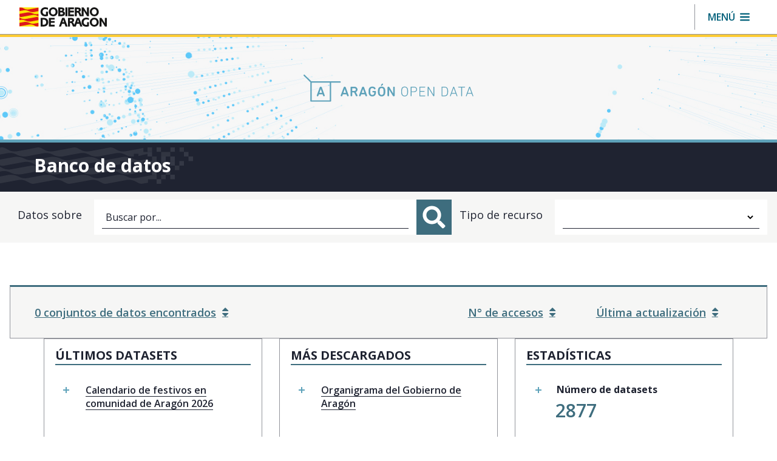

--- FILE ---
content_type: text/html;charset=UTF-8
request_url: https://opendata.aragon.es/datos/catalogo/busqueda/siu?org=ORG06703&tema=empleo-trabajo+trabajo-organismos-publicos
body_size: 219242
content:
































	
		
			<!DOCTYPE html>






























































<html class="ltr" dir="ltr" lang="es-ES">

	<head>
		<meta charset="utf-8"/>
		<script>
			(function(w,d,s,l,i){w[l]=w[l]||[];w[l].push({'gtm.start': new Date().getTime(),event:'gtm.js'});var f=d.getElementsByTagName(s)[0], j=d.createElement(s),dl=l!='dataLayer'?'&l='+l:'';j.async=true;j.src= 'https://www.googletagmanager.com/gtm.js?id='+i+dl;f.parentNode.insertBefore(j,f); })(window,document,'script','dataLayer','GTM-PFFGV26');
		</script> 
        <link rel="preconnect" href="https://fonts.googleapis.com">
        <link rel="preconnect" href="https://fonts.gstatic.com" crossorigin>
        <link href="https://fonts.googleapis.com/icon?family=Material+Icons" rel="stylesheet">
        <link href="https://fonts.googleapis.com/css2?family=Open+Sans:ital,wght@0,400;0,600;0,700;1,400;1,600;1,700&display=swap" rel="stylesheet">
		<script src="https://opendata.aragon.es/o/aragon-theme/js/chart.min.js"></script>
		<meta content="initial-scale=1.0, width=device-width" name="viewport" />
		<link rel="stylesheet" href="https://cdnjs.cloudflare.com/ajax/libs/font-awesome/4.7.0/css/font-awesome.min.css">
			<title>Banco de datos - Datos abiertos Aragón Open Data. Gobierno de Aragón</title>































<meta content="text/html; charset=UTF-8" http-equiv="content-type" />












<script type="importmap">{"imports":{"@clayui/breadcrumb":"/o/frontend-taglib-clay/__liferay__/exports/@clayui$breadcrumb.js","@clayui/form":"/o/frontend-taglib-clay/__liferay__/exports/@clayui$form.js","react-dom":"/o/frontend-js-react-web/__liferay__/exports/react-dom.js","@clayui/popover":"/o/frontend-taglib-clay/__liferay__/exports/@clayui$popover.js","@clayui/charts":"/o/frontend-taglib-clay/__liferay__/exports/@clayui$charts.js","@clayui/shared":"/o/frontend-taglib-clay/__liferay__/exports/@clayui$shared.js","@clayui/localized-input":"/o/frontend-taglib-clay/__liferay__/exports/@clayui$localized-input.js","@clayui/modal":"/o/frontend-taglib-clay/__liferay__/exports/@clayui$modal.js","@clayui/empty-state":"/o/frontend-taglib-clay/__liferay__/exports/@clayui$empty-state.js","@clayui/color-picker":"/o/frontend-taglib-clay/__liferay__/exports/@clayui$color-picker.js","@clayui/navigation-bar":"/o/frontend-taglib-clay/__liferay__/exports/@clayui$navigation-bar.js","react":"/o/frontend-js-react-web/__liferay__/exports/react.js","@clayui/pagination":"/o/frontend-taglib-clay/__liferay__/exports/@clayui$pagination.js","@clayui/icon":"/o/frontend-taglib-clay/__liferay__/exports/@clayui$icon.js","@clayui/table":"/o/frontend-taglib-clay/__liferay__/exports/@clayui$table.js","@clayui/autocomplete":"/o/frontend-taglib-clay/__liferay__/exports/@clayui$autocomplete.js","@clayui/slider":"/o/frontend-taglib-clay/__liferay__/exports/@clayui$slider.js","@clayui/management-toolbar":"/o/frontend-taglib-clay/__liferay__/exports/@clayui$management-toolbar.js","@clayui/multi-select":"/o/frontend-taglib-clay/__liferay__/exports/@clayui$multi-select.js","@clayui/nav":"/o/frontend-taglib-clay/__liferay__/exports/@clayui$nav.js","@clayui/time-picker":"/o/frontend-taglib-clay/__liferay__/exports/@clayui$time-picker.js","@clayui/provider":"/o/frontend-taglib-clay/__liferay__/exports/@clayui$provider.js","@clayui/upper-toolbar":"/o/frontend-taglib-clay/__liferay__/exports/@clayui$upper-toolbar.js","@clayui/loading-indicator":"/o/frontend-taglib-clay/__liferay__/exports/@clayui$loading-indicator.js","@clayui/panel":"/o/frontend-taglib-clay/__liferay__/exports/@clayui$panel.js","@clayui/drop-down":"/o/frontend-taglib-clay/__liferay__/exports/@clayui$drop-down.js","@clayui/list":"/o/frontend-taglib-clay/__liferay__/exports/@clayui$list.js","@clayui/date-picker":"/o/frontend-taglib-clay/__liferay__/exports/@clayui$date-picker.js","@clayui/label":"/o/frontend-taglib-clay/__liferay__/exports/@clayui$label.js","@clayui/data-provider":"/o/frontend-taglib-clay/__liferay__/exports/@clayui$data-provider.js","@liferay/frontend-js-api/data-set":"/o/frontend-js-dependencies-web/__liferay__/exports/@liferay$js-api$data-set.js","@clayui/core":"/o/frontend-taglib-clay/__liferay__/exports/@clayui$core.js","@clayui/pagination-bar":"/o/frontend-taglib-clay/__liferay__/exports/@clayui$pagination-bar.js","@clayui/layout":"/o/frontend-taglib-clay/__liferay__/exports/@clayui$layout.js","@clayui/multi-step-nav":"/o/frontend-taglib-clay/__liferay__/exports/@clayui$multi-step-nav.js","@liferay/frontend-js-api":"/o/frontend-js-dependencies-web/__liferay__/exports/@liferay$js-api.js","@clayui/css":"/o/frontend-taglib-clay/__liferay__/exports/@clayui$css.js","@clayui/toolbar":"/o/frontend-taglib-clay/__liferay__/exports/@clayui$toolbar.js","@clayui/alert":"/o/frontend-taglib-clay/__liferay__/exports/@clayui$alert.js","@clayui/badge":"/o/frontend-taglib-clay/__liferay__/exports/@clayui$badge.js","@clayui/link":"/o/frontend-taglib-clay/__liferay__/exports/@clayui$link.js","@clayui/card":"/o/frontend-taglib-clay/__liferay__/exports/@clayui$card.js","@clayui/progress-bar":"/o/frontend-taglib-clay/__liferay__/exports/@clayui$progress-bar.js","@clayui/tooltip":"/o/frontend-taglib-clay/__liferay__/exports/@clayui$tooltip.js","@clayui/button":"/o/frontend-taglib-clay/__liferay__/exports/@clayui$button.js","@clayui/tabs":"/o/frontend-taglib-clay/__liferay__/exports/@clayui$tabs.js","@clayui/sticker":"/o/frontend-taglib-clay/__liferay__/exports/@clayui$sticker.js"},"scopes":{}}</script><script data-senna-track="temporary">var Liferay = window.Liferay || {};Liferay.Icons = Liferay.Icons || {};Liferay.Icons.controlPanelSpritemap = 'https://opendata.aragon.es/o/admin-theme/images/clay/icons.svg';Liferay.Icons.spritemap = 'https://opendata.aragon.es/o/aragon-theme/images/clay/icons.svg';</script>
<script data-senna-track="permanent" src="/combo?browserId=chrome&minifierType=js&languageId=es_ES&t=1768830587298&/o/frontend-js-jquery-web/jquery/jquery.min.js&/o/frontend-js-jquery-web/jquery/init.js&/o/frontend-js-jquery-web/jquery/ajax.js&/o/frontend-js-jquery-web/jquery/bootstrap.bundle.min.js&/o/frontend-js-jquery-web/jquery/collapsible_search.js&/o/frontend-js-jquery-web/jquery/fm.js&/o/frontend-js-jquery-web/jquery/form.js&/o/frontend-js-jquery-web/jquery/popper.min.js&/o/frontend-js-jquery-web/jquery/side_navigation.js" type="text/javascript"></script>
<script data-senna-track="permanent" type="text/javascript">window.Liferay = window.Liferay || {}; window.Liferay.CSP = {nonce: ''};</script>
<link data-senna-track="temporary" href="https://opendata.aragon.es/datos/catalogo/busqueda/siu?org=ORG06703&tema=empleo-trabajo+trabajo-organismos-publicos" rel="canonical" />



<meta property="og:locale" content="es_ES">
<meta property="og:locale:alternate" content="es_ES">
<meta property="og:site_name" content="Datos abiertos Aragón Open Data">
<meta property="og:type" content="website">
<meta property="og:url" content="https://opendata.aragon.es/datos/catalogo/busqueda/siu?org=ORG06703&amp;tema=empleo-trabajo+trabajo-organismos-publicos">


<link href="https://opendata.aragon.es/o/aragon-theme/images/favicon.ico" rel="apple-touch-icon" />
<link href="https://opendata.aragon.es/o/aragon-theme/images/favicon.ico" rel="icon" />



<link class="lfr-css-file" data-senna-track="temporary" href="https://opendata.aragon.es/o/aragon-theme/css/clay.css?browserId=chrome&amp;themeId=aragontheme_WAR_aragontheme&amp;minifierType=css&amp;languageId=es_ES&amp;t=1768830566000" id="liferayAUICSS" rel="stylesheet" type="text/css" />









	<link href="/combo?browserId=chrome&amp;minifierType=css&amp;themeId=aragontheme_WAR_aragontheme&amp;languageId=es_ES&amp;com_liferay_commerce_product_asset_categories_navigation_web_internal_portlet_CPAssetCategoriesNavigationPortlet_INSTANCE_cpAssetCategoriesNavigationPortlet_navigation_menu:%2Fo%2Fcommerce-product-asset-categories-navigation-web%2Fcss%2Fmain.css&amp;com_liferay_journal_content_web_portlet_JournalContentPortlet_INSTANCE_bannerCookies:%2Fo%2Fjournal-content-web%2Fcss%2Fmain.css&amp;com_liferay_portal_search_web_search_bar_portlet_SearchBarPortlet_INSTANCE_templateSearch:%2Fo%2Fportal-search-web%2Fcss%2Fmain.css&amp;com_liferay_product_navigation_product_menu_web_portlet_ProductMenuPortlet:%2Fo%2Fproduct-navigation-product-menu-web%2Fcss%2Fmain.css&amp;com_liferay_product_navigation_user_personal_bar_web_portlet_ProductNavigationUserPersonalBarPortlet:%2Fo%2Fproduct-navigation-user-personal-bar-web%2Fcss%2Fmain.css&amp;com_liferay_site_navigation_menu_web_portlet_SiteNavigationMenuPortlet:%2Fo%2Fsite-navigation-menu-web%2Fcss%2Fmain.css&amp;t=1768830566000" rel="stylesheet" type="text/css"
 data-senna-track="temporary" id="89e29d38" />








<script type="text/javascript" data-senna-track="temporary">
	// <![CDATA[
		var Liferay = Liferay || {};

		Liferay.Browser = {
			acceptsGzip: function() {
				return true;
			},

			

			getMajorVersion: function() {
				return 131.0;
			},

			getRevision: function() {
				return '537.36';
			},
			getVersion: function() {
				return '131.0';
			},

			

			isAir: function() {
				return false;
			},
			isChrome: function() {
				return true;
			},
			isEdge: function() {
				return false;
			},
			isFirefox: function() {
				return false;
			},
			isGecko: function() {
				return true;
			},
			isIe: function() {
				return false;
			},
			isIphone: function() {
				return false;
			},
			isLinux: function() {
				return false;
			},
			isMac: function() {
				return true;
			},
			isMobile: function() {
				return false;
			},
			isMozilla: function() {
				return false;
			},
			isOpera: function() {
				return false;
			},
			isRtf: function() {
				return true;
			},
			isSafari: function() {
				return true;
			},
			isSun: function() {
				return false;
			},
			isWebKit: function() {
				return true;
			},
			isWindows: function() {
				return false;
			}
		};

		Liferay.Data = Liferay.Data || {};

		Liferay.Data.ICONS_INLINE_SVG = true;

		Liferay.Data.NAV_SELECTOR = '#navigation';

		Liferay.Data.NAV_SELECTOR_MOBILE = '#navigationCollapse';

		Liferay.Data.isCustomizationView = function() {
			return false;
		};

		Liferay.Data.notices = [
			
		];

		(function () {
			var available = {};

			var direction = {};

			

				available['es_ES'] = 'español\x20\x28España\x29';
				direction['es_ES'] = 'ltr';

			

			Liferay.Language = {
				available,
				direction,
				get: function(key) {
					return key;
				}
			};
		})();

		var featureFlags = {"LPD-11018":false,"LPS-193884":false,"LPS-178642":false,"LPS-187284":false,"LPS-193005":false,"LPS-187285":false,"COMMERCE-8087":false,"LPS-192957":false,"LPS-114786":false,"LRAC-10757":false,"LPS-180090":false,"LPS-170809":false,"LPS-178052":false,"LPS-189856":false,"LPS-187436":false,"LPS-182184":false,"LPS-185892":false,"LPS-186620":false,"COMMERCE-12754":false,"LPS-184404":false,"LPS-180328":false,"LPS-198183":false,"LPS-171364":false,"LPS-153714":false,"LPS-96845":false,"LPS-170670":false,"LPD-15804":false,"LPS-141392":false,"LPS-153839":false,"LPS-169981":false,"LPS-200135":false,"LPS-187793":false,"LPS-177027":false,"LPD-11003":false,"COMMERCE-12192":false,"LPD-10793":false,"LPS-196768":false,"LPS-196724":false,"LPS-196847":false,"LPS-163118":false,"LPS-135430":false,"LPS-114700":false,"LPS-134060":false,"LPS-164563":false,"LPS-122920":false,"LPS-203351":false,"LPS-194395":false,"LPD-6368":false,"LPD-10701":false,"LPS-202104":false,"COMMERCE-9599":false,"LPS-187142":false,"LPD-15596":false,"LPS-198959":false,"LPS-196935":true,"LPS-187854":false,"LPS-176691":false,"LPS-197909":false,"LPS-202534":false,"COMMERCE-8949":false,"COMMERCE-11922":false,"LPS-165481":false,"LPS-194362":false,"LPS-174455":false,"LPS-153813":false,"LPD-10735":false,"LPS-165482":false,"COMMERCE-13024":false,"LPS-194763":false,"LPS-193551":false,"LPS-197477":false,"LPS-174816":false,"LPS-186360":false,"LPS-153332":false,"COMMERCE-12170":false,"LPS-179669":false,"LPS-174417":false,"LPS-183882":false,"LPS-155284":false,"LRAC-15017":false,"LPS-200108":false,"LPS-159643":false,"LPS-164948":false,"LPS-161033":false,"LPS-186870":false,"LPS-186871":false,"LPS-188058":false,"LPS-129412":false,"LPS-166126":false,"LPS-169837":false};

		Liferay.FeatureFlags = Object.keys(featureFlags).reduce(
			(acc, key) => ({
				...acc, [key]: featureFlags[key] === 'true' || featureFlags[key] === true
			}), {}
		);

		Liferay.PortletKeys = {
			DOCUMENT_LIBRARY: 'com_liferay_document_library_web_portlet_DLPortlet',
			DYNAMIC_DATA_MAPPING: 'com_liferay_dynamic_data_mapping_web_portlet_DDMPortlet',
			ITEM_SELECTOR: 'com_liferay_item_selector_web_portlet_ItemSelectorPortlet'
		};

		Liferay.PropsValues = {
			JAVASCRIPT_SINGLE_PAGE_APPLICATION_TIMEOUT: 0,
			UPLOAD_SERVLET_REQUEST_IMPL_MAX_SIZE: 304857600
		};

		Liferay.ThemeDisplay = {

			

			
				getLayoutId: function() {
					return '2';
				},

				

				getLayoutRelativeControlPanelURL: function() {
					return '/group/opendata-1/~/control_panel/manage?p_p_id=es_aragon_opendata_ws_tools_ws_search_portlet_WSSearchPortlet';
				},

				getLayoutRelativeURL: function() {
					return '/datos/catalogo';
				},
				getLayoutURL: function() {
					return 'https://opendata.aragon.es/datos/catalogo';
				},
				getParentLayoutId: function() {
					return '3';
				},
				isControlPanel: function() {
					return false;
				},
				isPrivateLayout: function() {
					return 'false';
				},
				isVirtualLayout: function() {
					return false;
				},
			

			getBCP47LanguageId: function() {
				return 'es-ES';
			},
			getCanonicalURL: function() {

				

				return 'https\x3a\x2f\x2fopendata\x2earagon\x2ees\x2fdatos\x2fcatalogo';
			},
			getCDNBaseURL: function() {
				return 'https://opendata.aragon.es';
			},
			getCDNDynamicResourcesHost: function() {
				return '';
			},
			getCDNHost: function() {
				return '';
			},
			getCompanyGroupId: function() {
				return '20136';
			},
			getCompanyId: function() {
				return '20100';
			},
			getDefaultLanguageId: function() {
				return 'es_ES';
			},
			getDoAsUserIdEncoded: function() {
				return '';
			},
			getLanguageId: function() {
				return 'es_ES';
			},
			getParentGroupId: function() {
				return '90029301';
			},
			getPathContext: function() {
				return '';
			},
			getPathImage: function() {
				return '/image';
			},
			getPathJavaScript: function() {
				return '/o/frontend-js-web';
			},
			getPathMain: function() {
				return '/c';
			},
			getPathThemeImages: function() {
				return 'https://opendata.aragon.es/o/aragon-theme/images';
			},
			getPathThemeRoot: function() {
				return '/o/aragon-theme';
			},
			getPlid: function() {
				return '90036192';
			},
			getPortalURL: function() {
				return 'https://opendata.aragon.es';
			},
			getRealUserId: function() {
				return '20104';
			},
			getRemoteAddr: function() {
				return '172.27.34.116';
			},
			getRemoteHost: function() {
				return '172.27.34.116';
			},
			getScopeGroupId: function() {
				return '90029301';
			},
			getScopeGroupIdOrLiveGroupId: function() {
				return '90029301';
			},
			getSessionId: function() {
				return '';
			},
			getSiteAdminURL: function() {
				return 'https://opendata.aragon.es/group/opendata-1/~/control_panel/manage?p_p_lifecycle=0&p_p_state=maximized&p_p_mode=view';
			},
			getSiteGroupId: function() {
				return '90029301';
			},
			getURLControlPanel: function() {
				return '/group/control_panel?refererPlid=90036192';
			},
			getURLHome: function() {
				return 'https\x3a\x2f\x2fopendata\x2earagon\x2ees\x2fweb\x2fguest';
			},
			getUserEmailAddress: function() {
				return '';
			},
			getUserId: function() {
				return '20104';
			},
			getUserName: function() {
				return '';
			},
			isAddSessionIdToURL: function() {
				return false;
			},
			isImpersonated: function() {
				return false;
			},
			isSignedIn: function() {
				return false;
			},

			isStagedPortlet: function() {
				
					
						return true;
					
					
			},

			isStateExclusive: function() {
				return false;
			},
			isStateMaximized: function() {
				return false;
			},
			isStatePopUp: function() {
				return false;
			}
		};

		var themeDisplay = Liferay.ThemeDisplay;

		Liferay.AUI = {

			

			getCombine: function() {
				return true;
			},
			getComboPath: function() {
				return '/combo/?browserId=chrome&minifierType=&languageId=es_ES&t=1768830532996&';
			},
			getDateFormat: function() {
				return '%d/%m/%Y';
			},
			getEditorCKEditorPath: function() {
				return '/o/frontend-editor-ckeditor-web';
			},
			getFilter: function() {
				var filter = 'raw';

				
					
						filter = 'min';
					
					

				return filter;
			},
			getFilterConfig: function() {
				var instance = this;

				var filterConfig = null;

				if (!instance.getCombine()) {
					filterConfig = {
						replaceStr: '.js' + instance.getStaticResourceURLParams(),
						searchExp: '\\.js$'
					};
				}

				return filterConfig;
			},
			getJavaScriptRootPath: function() {
				return '/o/frontend-js-web';
			},
			getPortletRootPath: function() {
				return '/html/portlet';
			},
			getStaticResourceURLParams: function() {
				return '?browserId=chrome&minifierType=&languageId=es_ES&t=1768830532996';
			}
		};

		Liferay.authToken = 'dJr4Xekx';

		

		Liferay.currentURL = '\x2fdatos\x2fcatalogo\x2fbusqueda\x2fsiu\x3forg\x3dORG06703\x26tema\x3dempleo-trabajo\x2btrabajo-organismos-publicos';
		Liferay.currentURLEncoded = '\x252Fdatos\x252Fcatalogo\x252Fbusqueda\x252Fsiu\x253Forg\x253DORG06703\x2526tema\x253Dempleo-trabajo\x252Btrabajo-organismos-publicos';
	// ]]>
</script>

<script data-senna-track="temporary" type="text/javascript">window.__CONFIG__= {basePath: '',combine: true, defaultURLParams: null, explainResolutions: false, exposeGlobal: false, logLevel: 'warn', moduleType: 'module', namespace:'Liferay', nonce: '', reportMismatchedAnonymousModules: 'warn', resolvePath: '/o/js_resolve_modules', url: '/combo/?browserId=chrome&minifierType=js&languageId=es_ES&t=1768830532996&', waitTimeout: 60000};</script><script data-senna-track="permanent" src="/o/frontend-js-loader-modules-extender/loader.js?&mac=9WaMmhziBCkScHZwrrVcOR7VZF4=&browserId=chrome&languageId=es_ES&minifierType=js" type="text/javascript"></script><script data-senna-track="permanent" src="/combo?browserId=chrome&minifierType=js&languageId=es_ES&t=1768830532996&/o/frontend-js-aui-web/aui/aui/aui-min.js&/o/frontend-js-aui-web/liferay/modules.js&/o/frontend-js-aui-web/liferay/aui_sandbox.js&/o/frontend-js-aui-web/aui/attribute-base/attribute-base-min.js&/o/frontend-js-aui-web/aui/attribute-complex/attribute-complex-min.js&/o/frontend-js-aui-web/aui/attribute-core/attribute-core-min.js&/o/frontend-js-aui-web/aui/attribute-observable/attribute-observable-min.js&/o/frontend-js-aui-web/aui/attribute-extras/attribute-extras-min.js&/o/frontend-js-aui-web/aui/event-custom-base/event-custom-base-min.js&/o/frontend-js-aui-web/aui/event-custom-complex/event-custom-complex-min.js&/o/frontend-js-aui-web/aui/oop/oop-min.js&/o/frontend-js-aui-web/aui/aui-base-lang/aui-base-lang-min.js&/o/frontend-js-aui-web/liferay/dependency.js&/o/frontend-js-aui-web/liferay/util.js&/o/oauth2-provider-web/js/liferay.js&/o/frontend-js-web/liferay/dom_task_runner.js&/o/frontend-js-web/liferay/events.js&/o/frontend-js-web/liferay/lazy_load.js&/o/frontend-js-web/liferay/liferay.js&/o/frontend-js-web/liferay/global.bundle.js&/o/frontend-js-web/liferay/portlet.js&/o/frontend-js-web/liferay/workflow.js" type="text/javascript"></script>
<script data-senna-track="temporary" type="text/javascript">window.Liferay = Liferay || {}; window.Liferay.OAuth2 = {getAuthorizeURL: function() {return 'https://opendata.aragon.es/o/oauth2/authorize';}, getBuiltInRedirectURL: function() {return 'https://opendata.aragon.es/o/oauth2/redirect';}, getIntrospectURL: function() { return 'https://opendata.aragon.es/o/oauth2/introspect';}, getTokenURL: function() {return 'https://opendata.aragon.es/o/oauth2/token';}, getUserAgentApplication: function(externalReferenceCode) {return Liferay.OAuth2._userAgentApplications[externalReferenceCode];}, _userAgentApplications: {}}</script><script data-senna-track="temporary" type="text/javascript">try {var MODULE_MAIN='calendar-web@5.0.89/index';var MODULE_PATH='/o/calendar-web';AUI().applyConfig({groups:{calendar:{base:MODULE_PATH+"/js/",combine:Liferay.AUI.getCombine(),filter:Liferay.AUI.getFilterConfig(),modules:{"liferay-calendar-a11y":{path:"calendar_a11y.js",requires:["calendar"]},"liferay-calendar-container":{path:"calendar_container.js",requires:["aui-alert","aui-base","aui-component","liferay-portlet-base"]},"liferay-calendar-date-picker-sanitizer":{path:"date_picker_sanitizer.js",requires:["aui-base"]},"liferay-calendar-interval-selector":{path:"interval_selector.js",requires:["aui-base","liferay-portlet-base"]},"liferay-calendar-interval-selector-scheduler-event-link":{path:"interval_selector_scheduler_event_link.js",requires:["aui-base","liferay-portlet-base"]},"liferay-calendar-list":{path:"calendar_list.js",requires:["aui-template-deprecated","liferay-scheduler"]},"liferay-calendar-message-util":{path:"message_util.js",requires:["liferay-util-window"]},"liferay-calendar-recurrence-converter":{path:"recurrence_converter.js",requires:[]},"liferay-calendar-recurrence-dialog":{path:"recurrence.js",requires:["aui-base","liferay-calendar-recurrence-util"]},"liferay-calendar-recurrence-util":{path:"recurrence_util.js",requires:["aui-base","liferay-util-window"]},"liferay-calendar-reminders":{path:"calendar_reminders.js",requires:["aui-base"]},"liferay-calendar-remote-services":{path:"remote_services.js",requires:["aui-base","aui-component","liferay-calendar-util","liferay-portlet-base"]},"liferay-calendar-session-listener":{path:"session_listener.js",requires:["aui-base","liferay-scheduler"]},"liferay-calendar-simple-color-picker":{path:"simple_color_picker.js",requires:["aui-base","aui-template-deprecated"]},"liferay-calendar-simple-menu":{path:"simple_menu.js",requires:["aui-base","aui-template-deprecated","event-outside","event-touch","widget-modality","widget-position","widget-position-align","widget-position-constrain","widget-stack","widget-stdmod"]},"liferay-calendar-util":{path:"calendar_util.js",requires:["aui-datatype","aui-io","aui-scheduler","aui-toolbar","autocomplete","autocomplete-highlighters"]},"liferay-scheduler":{path:"scheduler.js",requires:["async-queue","aui-datatype","aui-scheduler","dd-plugin","liferay-calendar-a11y","liferay-calendar-message-util","liferay-calendar-recurrence-converter","liferay-calendar-recurrence-util","liferay-calendar-util","liferay-scheduler-event-recorder","liferay-scheduler-models","promise","resize-plugin"]},"liferay-scheduler-event-recorder":{path:"scheduler_event_recorder.js",requires:["dd-plugin","liferay-calendar-util","resize-plugin"]},"liferay-scheduler-models":{path:"scheduler_models.js",requires:["aui-datatype","dd-plugin","liferay-calendar-util"]}},root:MODULE_PATH+"/js/"}}});
} catch(error) {console.error(error);}try {var MODULE_MAIN='portal-search-web@6.0.127/index';var MODULE_PATH='/o/portal-search-web';AUI().applyConfig({groups:{search:{base:MODULE_PATH+"/js/",combine:Liferay.AUI.getCombine(),filter:Liferay.AUI.getFilterConfig(),modules:{"liferay-search-custom-filter":{path:"custom_filter.js",requires:[]},"liferay-search-date-facet":{path:"date_facet.js",requires:["aui-form-validator","liferay-search-facet-util"]},"liferay-search-facet-util":{path:"facet_util.js",requires:[]},"liferay-search-modified-facet":{path:"modified_facet.js",requires:["aui-form-validator","liferay-search-facet-util"]},"liferay-search-sort-configuration":{path:"sort_configuration.js",requires:["aui-node"]},"liferay-search-sort-util":{path:"sort_util.js",requires:[]}},root:MODULE_PATH+"/js/"}}});
} catch(error) {console.error(error);}try {var MODULE_MAIN='staging-processes-web@5.0.55/index';var MODULE_PATH='/o/staging-processes-web';AUI().applyConfig({groups:{stagingprocessesweb:{base:MODULE_PATH+"/",combine:Liferay.AUI.getCombine(),filter:Liferay.AUI.getFilterConfig(),modules:{"liferay-staging-processes-export-import":{path:"js/main.js",requires:["aui-datatype","aui-dialog-iframe-deprecated","aui-modal","aui-parse-content","aui-toggler","liferay-portlet-base","liferay-util-window"]}},root:MODULE_PATH+"/"}}});
} catch(error) {console.error(error);}try {var MODULE_MAIN='frontend-js-components-web@2.0.63/index';var MODULE_PATH='/o/frontend-js-components-web';AUI().applyConfig({groups:{components:{mainModule:MODULE_MAIN}}});
} catch(error) {console.error(error);}try {var MODULE_MAIN='@liferay/frontend-js-react-web@5.0.37/index';var MODULE_PATH='/o/frontend-js-react-web';AUI().applyConfig({groups:{react:{mainModule:MODULE_MAIN}}});
} catch(error) {console.error(error);}try {var MODULE_MAIN='@liferay/document-library-web@6.0.177/document_library/js/index';var MODULE_PATH='/o/document-library-web';AUI().applyConfig({groups:{dl:{base:MODULE_PATH+"/document_library/js/legacy/",combine:Liferay.AUI.getCombine(),filter:Liferay.AUI.getFilterConfig(),modules:{"document-library-upload-component":{path:"DocumentLibraryUpload.js",requires:["aui-component","aui-data-set-deprecated","aui-overlay-manager-deprecated","aui-overlay-mask-deprecated","aui-parse-content","aui-progressbar","aui-template-deprecated","liferay-search-container","querystring-parse-simple","uploader"]}},root:MODULE_PATH+"/document_library/js/legacy/"}}});
} catch(error) {console.error(error);}try {var MODULE_MAIN='@liferay/frontend-js-state-web@1.0.20/index';var MODULE_PATH='/o/frontend-js-state-web';AUI().applyConfig({groups:{state:{mainModule:MODULE_MAIN}}});
} catch(error) {console.error(error);}try {var MODULE_MAIN='exportimport-web@5.0.83/index';var MODULE_PATH='/o/exportimport-web';AUI().applyConfig({groups:{exportimportweb:{base:MODULE_PATH+"/",combine:Liferay.AUI.getCombine(),filter:Liferay.AUI.getFilterConfig(),modules:{"liferay-export-import-export-import":{path:"js/main.js",requires:["aui-datatype","aui-dialog-iframe-deprecated","aui-modal","aui-parse-content","aui-toggler","liferay-portlet-base","liferay-util-window"]}},root:MODULE_PATH+"/"}}});
} catch(error) {console.error(error);}try {var MODULE_MAIN='frontend-editor-alloyeditor-web@5.0.46/index';var MODULE_PATH='/o/frontend-editor-alloyeditor-web';AUI().applyConfig({groups:{alloyeditor:{base:MODULE_PATH+"/js/",combine:Liferay.AUI.getCombine(),filter:Liferay.AUI.getFilterConfig(),modules:{"liferay-alloy-editor":{path:"alloyeditor.js",requires:["aui-component","liferay-portlet-base","timers"]},"liferay-alloy-editor-source":{path:"alloyeditor_source.js",requires:["aui-debounce","liferay-fullscreen-source-editor","liferay-source-editor","plugin"]}},root:MODULE_PATH+"/js/"}}});
} catch(error) {console.error(error);}try {var MODULE_MAIN='dynamic-data-mapping-web@5.0.100/index';var MODULE_PATH='/o/dynamic-data-mapping-web';!function(){const a=Liferay.AUI;AUI().applyConfig({groups:{ddm:{base:MODULE_PATH+"/js/",combine:Liferay.AUI.getCombine(),filter:a.getFilterConfig(),modules:{"liferay-ddm-form":{path:"ddm_form.js",requires:["aui-base","aui-datatable","aui-datatype","aui-image-viewer","aui-parse-content","aui-set","aui-sortable-list","json","liferay-form","liferay-map-base","liferay-translation-manager","liferay-util-window"]},"liferay-portlet-dynamic-data-mapping":{condition:{trigger:"liferay-document-library"},path:"main.js",requires:["arraysort","aui-form-builder-deprecated","aui-form-validator","aui-map","aui-text-unicode","json","liferay-menu","liferay-translation-manager","liferay-util-window","text"]},"liferay-portlet-dynamic-data-mapping-custom-fields":{condition:{trigger:"liferay-document-library"},path:"custom_fields.js",requires:["liferay-portlet-dynamic-data-mapping"]}},root:MODULE_PATH+"/js/"}}})}();
} catch(error) {console.error(error);}try {var MODULE_MAIN='portal-workflow-kaleo-designer-web@5.0.125/index';var MODULE_PATH='/o/portal-workflow-kaleo-designer-web';AUI().applyConfig({groups:{"kaleo-designer":{base:MODULE_PATH+"/designer/js/legacy/",combine:Liferay.AUI.getCombine(),filter:Liferay.AUI.getFilterConfig(),modules:{"liferay-kaleo-designer-autocomplete-util":{path:"autocomplete_util.js",requires:["autocomplete","autocomplete-highlighters"]},"liferay-kaleo-designer-definition-diagram-controller":{path:"definition_diagram_controller.js",requires:["liferay-kaleo-designer-field-normalizer","liferay-kaleo-designer-utils"]},"liferay-kaleo-designer-dialogs":{path:"dialogs.js",requires:["liferay-util-window"]},"liferay-kaleo-designer-editors":{path:"editors.js",requires:["aui-ace-editor","aui-ace-editor-mode-xml","aui-base","aui-datatype","aui-node","liferay-kaleo-designer-autocomplete-util","liferay-kaleo-designer-utils"]},"liferay-kaleo-designer-field-normalizer":{path:"field_normalizer.js",requires:["liferay-kaleo-designer-remote-services"]},"liferay-kaleo-designer-nodes":{path:"nodes.js",requires:["aui-datatable","aui-datatype","aui-diagram-builder","liferay-kaleo-designer-editors","liferay-kaleo-designer-utils"]},"liferay-kaleo-designer-remote-services":{path:"remote_services.js",requires:["aui-io"]},"liferay-kaleo-designer-templates":{path:"templates.js",requires:["aui-tpl-snippets-deprecated"]},"liferay-kaleo-designer-utils":{path:"utils.js",requires:[]},"liferay-kaleo-designer-xml-definition":{path:"xml_definition.js",requires:["aui-base","aui-component","dataschema-xml","datatype-xml"]},"liferay-kaleo-designer-xml-definition-serializer":{path:"xml_definition_serializer.js",requires:["escape","liferay-kaleo-designer-xml-util"]},"liferay-kaleo-designer-xml-util":{path:"xml_util.js",requires:["aui-base"]},"liferay-portlet-kaleo-designer":{path:"main.js",requires:["aui-ace-editor","aui-ace-editor-mode-xml","aui-tpl-snippets-deprecated","dataschema-xml","datasource","datatype-xml","event-valuechange","io-form","liferay-kaleo-designer-autocomplete-util","liferay-kaleo-designer-editors","liferay-kaleo-designer-nodes","liferay-kaleo-designer-remote-services","liferay-kaleo-designer-utils","liferay-kaleo-designer-xml-util","liferay-util-window"]}},root:MODULE_PATH+"/designer/js/legacy/"}}});
} catch(error) {console.error(error);}try {var MODULE_MAIN='contacts-web@5.0.57/index';var MODULE_PATH='/o/contacts-web';AUI().applyConfig({groups:{contactscenter:{base:MODULE_PATH+"/js/",combine:Liferay.AUI.getCombine(),filter:Liferay.AUI.getFilterConfig(),modules:{"liferay-contacts-center":{path:"main.js",requires:["aui-io-plugin-deprecated","aui-toolbar","autocomplete-base","datasource-io","json-parse","liferay-portlet-base","liferay-util-window"]}},root:MODULE_PATH+"/js/"}}});
} catch(error) {console.error(error);}</script>




<script type="text/javascript" data-senna-track="temporary">
	// <![CDATA[
		
			
				
		

		
	// ]]>
</script>





	
		

			

			
		
		



	
		

			

			
		
	












	



















<link class="lfr-css-file" data-senna-track="temporary" href="https://opendata.aragon.es/o/aragon-theme/css/main.css?browserId=chrome&amp;themeId=aragontheme_WAR_aragontheme&amp;minifierType=css&amp;languageId=es_ES&amp;t=1768830566000" id="liferayThemeCSS" rel="stylesheet" type="text/css" />








	<style data-senna-track="temporary" type="text/css">

		

			

		

			

		

			

		

			

		

			

		

			

		

			

		

			

		

			

		

			

		

			

		

			

		

			

		

			

		

			

		

			

		

			

		

			

		

			

		

			

		

			

		

			

		

			

		

			

		

			

		

			

				

					

#p_p_id_es_aragon_opendata_ws_tools_ws_search_portlet_WSSearchPortlet_ .portlet-content {

}




				

			

		

			

		

	</style>


<script data-senna-track="temporary">var Liferay = window.Liferay || {}; Liferay.CommerceContext = {"commerceAccountGroupIds":[],"accountEntryAllowedTypes":["person"],"commerceChannelId":"0","showUnselectableOptions":false,"currency":{"currencyId":"90612811","currencyCode":"USD"},"showSeparateOrderItems":false,"commerceSiteType":0};</script><link href="/o/commerce-frontend-js/styles/main.css" rel="stylesheet" type="text/css" />
<style data-senna-track="temporary" type="text/css">
	:root {
		--container-max-sm: 540px;
		--h4-font-size: 1rem;
		--rounded-pill: 50rem;
		--display4-weight: 300;
		--warning-dark: #b88e12;
		--s-base: 1rem;
		--desy-font-weight-normal: 400;
		--display2-size: 5.5rem;
		--display2-weight: 300;
		--display1-weight: 300;
		--display3-weight: 300;
		--desy-text-size-lg: 1.125rem;
		--box-shadow-sm: 0 .125rem .25rem rgba(0, 0, 0, .075);
		--s-lg: 1.75rem;
		--h3-font-size: 1.125rem;
		--btn-outline-primary-hover-border-color: #00607a;
		--s-2xl: 5rem;
		--blockquote-small-color: #6b6c7e;
		--btn-secondary-hover-background-color: #f7f8f9;
		--btn-outline-primary-color: #0b5fff;
		--btn-link-hover-color: #004ad7;
		--hr-border-color: rgba(0, 0, 0, .1);
		--hr-border-margin-y: 1rem;
		--border-radius-0: 0;
		--btn-outline-primary-hover-color: #00607a;
		--btn-secondary-background-color: #fff;
		--btn-outline-secondary-hover-border-color: transparent;
		--display3-size: 4.5rem;
		--container-max-md: 720px;
		--display-line-height: 1.2;
		--h2-font-size: 1.5rem;
		--aspect-ratio-4-to-3: 75%;
		--spacer-10: 10rem;
		--blockquote-small-font-size: 80%;
		--warning-light: #fef6b2;
		--blockquote-font-size: 1.25rem;
		--s-3xl: 10rem;
		--display4-size: 3.5rem;
		--border-radius-lg: 0.375rem;
		--btn-primary-hover-color: #fff;
		--display1-size: 6rem;
		--warning-base: #fdcb33;
		--btn-secondary-border-color: #cdced9;
		--primary-base: #00607A;
		--btn-outline-secondary-hover-color: #272833;
		--btn-outline-secondary-hover-background-color: rgba(39, 40, 51, 0.03);
		--btn-primary-color: #fff;
		--btn-secondary-color: #6b6c7e;
		--btn-secondary-hover-border-color: #cdced9;
		--box-shadow-lg: 0 1rem 3rem rgba(0, 0, 0, .175);
		--container-max-lg: 960px;
		--btn-outline-primary-border-color: #0b5fff;
		--aspect-ratio: 100%;
		--aspect-ratio-16-to-9: 56.25%;
		--box-shadow: 0 .5rem 1rem rgba(0, 0, 0, .15);
		--h0-font-size: 2.5rem;
		--desy-font-weight-bold: 700;
		--s-px: 1px;
		--desy-text-size-xl: 1.25rem;
		--desy-text-size-xs: 0.75rem;
		--s-xs: 0.25rem;
		--desy-text-size-base: 1rem;
		--hr-border-width: 1px;
		--btn-link-color: #0b5fff;
		--btn-outline-primary-hover-background-color: #ededec;
		--primary-dark: #00475C;
		--btn-primary-hover-background-color: #00475C;
		--btn-primary-background-color: #0b5fff;
		--s-xl: 2.5rem;
		--btn-primary-border-color: #0b5fff;
		--s-sm: 0.5rem;
		--font-family-base: Open Sans, ui-sans-serif, system-ui, -apple-system, BlinkMacSystemFont, 'Segoe UI', Roboto, 'Helvetica Neue', Arial, 'Noto Sans', sans-serif, 'Apple Color Emoji', 'Segoe UI Emoji', 'Segoe UI Symbol', 'Noto Color Emoji';
		--spacer-0: 0;
		--font-family-monospace: SFMono-Regular, Menlo, Monaco, Consolas, 'Liberation Mono', 'Courier New', monospace;
		--lead-font-size: 1.25rem;
		--border-radius: 0.1875rem;
		--spacer-9: 9rem;
		--btn-secondary-hover-color: #272833;
		--spacer-2: 0.5rem;
		--spacer-1: 0.25rem;
		--spacer-4: 1.5rem;
		--spacer-3: 1rem;
		--spacer-6: 4.5rem;
		--spacer-5: 3rem;
		--spacer-8: 7.5rem;
		--border-radius-circle: 50%;
		--spacer-7: 6rem;
		--aspect-ratio-8-to-3: 37.5%;
		--font-family-sans-serif: Open Sans, ui-sans-serif, system-ui, -apple-system, BlinkMacSystemFont, 'Segoe UI', Roboto, 'Helvetica Neue', Arial, 'Noto Sans', sans-serif, 'Apple Color Emoji', 'Segoe UI Emoji', 'Segoe UI Symbol', 'Noto Color Emoji';
		--container-max-xl: 1248px;
		--btn-outline-secondary-color: #6b6c7e;
		--h1-font-size: 1.875rem;
		--text-muted: #a7a9bc;
		--btn-primary-hover-border-color: transparent;
		--desy-font-weight-semibold: 600;
		--btn-outline-secondary-border-color: #cdced9;
		--lead-font-weight: 300;
		--desy-text-size-sm: 0.875rem;
		--primary-light: #d6eaf0;
	}
</style>
<script type="module">
import {default as init} from '/o/frontend-js-spa-web/__liferay__/index.js';
{
init({"navigationExceptionSelectors":":not([target=\"_blank\"]):not([data-senna-off]):not([data-resource-href]):not([data-cke-saved-href]):not([data-cke-saved-href])","cacheExpirationTime":-1,"clearScreensCache":false,"portletsBlacklist":["com_liferay_nested_portlets_web_portlet_NestedPortletsPortlet","com_liferay_site_navigation_directory_web_portlet_SitesDirectoryPortlet","com_liferay_questions_web_internal_portlet_QuestionsPortlet","com_liferay_account_admin_web_internal_portlet_AccountUsersRegistrationPortlet","com_liferay_portal_language_override_web_internal_portlet_PLOPortlet","com_liferay_login_web_portlet_LoginPortlet","com_liferay_login_web_portlet_FastLoginPortlet"],"excludedTargetPortlets":["com_liferay_users_admin_web_portlet_UsersAdminPortlet","com_liferay_server_admin_web_portlet_ServerAdminPortlet"],"validStatusCodes":[221,490,494,499,491,492,493,495,220],"debugEnabled":false,"loginRedirect":"","excludedPaths":["/c/document_library","/documents","/image"],"userNotification":{"message":"Parece que esto está tardando más de lo esperado.","title":"Vaya","timeout":30000},"requestTimeout":0});
}

</script>









<script type="text/javascript" data-senna-track="temporary">
	if (window.Analytics) {
		window._com_liferay_document_library_analytics_isViewFileEntry = false;
	}
</script>

<script type="text/javascript">
Liferay.on(
	'ddmFieldBlur', function(event) {
		if (window.Analytics) {
			Analytics.send(
				'fieldBlurred',
				'Form',
				{
					fieldName: event.fieldName,
					focusDuration: event.focusDuration,
					formId: event.formId,
					formPageTitle: event.formPageTitle,
					page: event.page,
					title: event.title
				}
			);
		}
	}
);

Liferay.on(
	'ddmFieldFocus', function(event) {
		if (window.Analytics) {
			Analytics.send(
				'fieldFocused',
				'Form',
				{
					fieldName: event.fieldName,
					formId: event.formId,
					formPageTitle: event.formPageTitle,
					page: event.page,
					title:event.title
				}
			);
		}
	}
);

Liferay.on(
	'ddmFormPageShow', function(event) {
		if (window.Analytics) {
			Analytics.send(
				'pageViewed',
				'Form',
				{
					formId: event.formId,
					formPageTitle: event.formPageTitle,
					page: event.page,
					title: event.title
				}
			);
		}
	}
);

Liferay.on(
	'ddmFormSubmit', function(event) {
		if (window.Analytics) {
			Analytics.send(
				'formSubmitted',
				'Form',
				{
					formId: event.formId,
					title: event.title
				}
			);
		}
	}
);

Liferay.on(
	'ddmFormView', function(event) {
		if (window.Analytics) {
			Analytics.send(
				'formViewed',
				'Form',
				{
					formId: event.formId,
					title: event.title
				}
			);
		}
	}
);

</script><script>

</script>

























				<script type="application/ld+json">
					[
{
"@context": "http://schema.org/", 
"@type": "WebPage",
"headline": "Banco de datos. Gobierno de Aragón", 
"description": "", 
"fileFormat": "text/html", 
"dateModified": "2021-06-23", 
"datePublished": "2026-01-20", 
"license": "https://www.aragon.es/-/aviso-legal-1", 
"spatialCoverage": { 
	"@type": "Place",
	"@id": "http://opendata.aragon.es/recurso/sector-publico/organizacion/comunidad/2"
},"inLanguage": "es", 
"author": { 
	"@type": "GovernmentOrganization",
	"@id": "http://opendata.aragon.es/recurso/sector-publico/organizacion/comunidad/2",
	"name": "Gobierno de Aragón"
},"publisher": { 
	"@type": "GovernmentOrganization",
	"@id": "http://opendata.aragon.es/recurso/sector-publico/organizacion/comunidad/2",
	"name": "Gobierno de Aragón"
}}
,{
"@context": "http://schema.org",
"@type": "GovernmentOrganization",
"@id": "http://opendata.aragon.es/recurso/sectorpublico/organization/gobierno-aragon",
"name": "Gobierno de Aragón",
"legalName": "Gobierno de Aragón",
"mainEntityOfPage": { 
	"@type": "WebPage",
	"@id": "https://www.aragon.es"},
"url": "http://www.aragon.es",
"logo": { 
	"@type": "ImageObject",
	"url": "https://opendata.aragon.es/o/aragon-theme/images/dga/logo-dga-color.svg"},
"contactPoint": [{
	"@type": "ContactPoint",
	"telephone": "+34 976714000",
	"contactType": "customer support"
}],
"sameAs": [
	"https://www.youtube.com/user/GobiernoAragon",
	"https://twitter.com/GobAragon",
	"https://www.facebook.com/GobAragon"
]
}
]
				</script>
		<script type="text/javascript">
			window.rsDocReaderConf = {lang: 'es_es'};
		</script>
  		<meta property="og:title" content='Banco de datos - Datos abiertos Aragón Open Data. Gobierno de Aragón' />
	</head>


	<body class="chrome controls-visible open-data-color-scheme yui3-skin-sam signed-out public-page site" id="senna_surface1">
		<noscript><iframe title="Tag Manager de Google" src="https://www.googletagmanager.com/ns.html?id=GTM-PFFGV26" height="0" width="0" style="display:none;visibility:hidden"></iframe></noscript> 
	










































































		<div class="lfr-spa-loading-bar"></div>
      	<div class="tooltip fade clay-tooltip-bottom" hidden="" role="tooltip">
         	<div class="arrow"></div>
         	<div class="tooltip-inner"></div>
      	</div>
      	<div id="senna_surface1-screen_2" style="display: block;" class="flipped">
      		<nav class="" id="dvqk_quickAccessNav" aria-label="Saltar zonas del contenido">
                <ul class="list-unstyled m-0">
                    <li><a href="#content" class="js-salto-contenido c-skip-link sr-only d-block bg-warning-base text-center text-black underline" accesskey="0">Salto a contenido</a></li>
                    <li><a href="#footer" class="js-salto-nav c-skip-link sr-only d-block bg-warning-base text-center text-black underline" accesskey="2">Saltar a navegación en el pie de la página</a></li>
                </ul>
         	</nav>

			<div class="container-fluid  dga-view  px-0" id="wrapper">			

				<header id="banner" aria-label="Cabecera" role="banner" tabindex="-1">
   					<div class="bg-white">			
						<div id="heading">
							<div class="bg-white border-b border-neutral-base">
                				<div class="d-flex align-items-center min-h-14 px-base container mx-auto">
									
									<!-- Logo Aragón -->
	<a href=" https://www.aragon.es" class="inline-block text-black" aria-label="Inicio Portal del Gobierno de Aragón">
		<svg xmlns="http://www.w3.org/2000/svg" viewBox="0 0 144 32" width="144" height="32" class="inline-block fill-current" aria-hidden="true" role="presentation">
			<defs>
				<clipPath id="b-logo-expanded"><path fill="rgb(252, 228, 0)" d="M0 0h31.509v31.495H0z"></path></clipPath>
				<clipPath id="a-logo-expanded"><path d="M0 0h144v32H0z"></path></clipPath>
			</defs>
			<g clip-path="url(#a-logo-expanded)">
				<path fill="rgb(252, 228, 0)" d="M0 .205h31.509V31.7H0z"></path>
				<g clip-path="url(#b-logo-expanded)" transform="translate(0 .205)">
					<g fill="#dd171b" fill-rule="evenodd">
						<path
							d="m31.509 6.048-7.568 1.515a14.545 14.545 0 0 1-7.905-1.025 15.04 15.04 0 0 0-5-1.817 12.536 12.536 0 0 0-3.535-.011l-5.051.9c-.8.156-1.639.3-2.453.434V.315A7.1 7.1 0 0 1 3.888.226a9.926 9.926 0 0 1 2.085.936 17.6 17.6 0 0 0 4.293 1.962 13.92 13.92 0 0 0 6.6-.034l4.728-.858 4.939-.892 4.97-1.024ZM6.602 24.229a14.592 14.592 0 0 1 9.555 1.014 12.178 12.178 0 0 0 8.307 1.5l7.044-1.271v5.706a8.247 8.247 0 0 1-3.008.256 6.4 6.4 0 0 1-1.594-.457l-3.657-1.917a12.217 12.217 0 0 0-7.092-.825L1.026 31.011 0 31.177v-5.706l1.26-.256 3.312-.613c.669-.123 1.371-.245 2.029-.379ZM-.003 15.077v-4.391l13.027-2.377a15.5 15.5 0 0 1 9.11 1.638 12.535 12.535 0 0 0 8.474.925l.9-.189v4.391l-2.874-1.639a12.286 12.286 0 0 0-6.835-1.014l-8.006 1.46c-.959.179-2.877.524-2.877.524l-7.292 1.349a5.152 5.152 0 0 1-3.627-.677ZM31.509 16.583v4.324L18.6 23.282a15.5 15.5 0 0 1-9.11-1.638 12.532 12.532 0 0 0-8.474-.925l-1.015.19v-4.324l2.988 1.572a12.291 12.291 0 0 0 6.835 1.014l8.006-1.46c.959-.178 2.877-.524 2.877-.524l7.292-1.349a5.142 5.142 0 0 1 3.51.745Z"
						></path>
					</g>
				</g>
				<path
					d="M38.2 28.807v-8.551h1.393c2.893 0 4.478 1.522 4.478 4.286 0 2.829-1.521 4.265-4.5 4.265Zm10.4-11.4v14.294h9.47v-2.893h-6.277v-3.257h6.214v-2.893h-6.214v-2.379h6.277v-2.871Zm21.751 0-5.206 14.294h3.385l1.542-4.35h4.371l1.521 4.35h3.45L74.1 17.407Zm1.885 2.956-1.328 4.223h2.679Zm42.341 4.03h-3.192v4.5a4.206 4.206 0 0 1-1.371.193 4.251 4.251 0 0 1-4.242-4.5 4.443 4.443 0 0 1 4.735-4.65 7.481 7.481 0 0 1 4.071 1.243v-3.257a11.674 11.674 0 0 0-4.349-.857c-4.628 0-7.841 3.107-7.841 7.564 0 4.393 3.149 7.372 7.841 7.372a12.977 12.977 0 0 0 4.349-.75Zm16.132.129a7.424 7.424 0 1 0-7.391 7.436 7.122 7.122 0 0 0 7.393-7.436Zm-7.456-4.458c-2.4 0-4.006 1.822-4.006 4.5s1.65 4.5 4.071 4.5c2.4 0 3.985-1.8 3.985-4.5s-1.627-4.501-4.048-4.501Zm8.689-2.657v14.294h3.257v-9.108l5.762 9.108h3.021V17.407h-3.256v8.889l-5.532-8.889ZM46.922 7.33h-3.193v4.5a4.335 4.335 0 0 1-5.613-4.307 4.443 4.443 0 0 1 4.735-4.65 7.487 7.487 0 0 1 4.071 1.243V.859a11.674 11.674 0 0 0-4.35-.858c-4.628 0-7.841 3.107-7.841 7.565 0 4.393 3.15 7.371 7.841 7.371a12.99 12.99 0 0 0 4.35-.75Zm16.116.128a7.424 7.424 0 1 0-7.392 7.436 7.122 7.122 0 0 0 7.396-7.436Zm-7.456-4.457c-2.4 0-4.006 1.821-4.006 4.5s1.65 4.5 4.071 4.5c2.4 0 3.985-1.8 3.985-4.5s-1.626-4.5-4.047-4.5ZM64.107.344v14.293h5.914c3.15 0 4.992-1.565 4.992-4.243a3.717 3.717 0 0 0-2.978-3.728 3.133 3.133 0 0 0 1.95-2.936c.021-2.272-1.521-3.386-4.606-3.386Zm4.757 5.336c1.393 0 1.95-.386 1.95-1.35 0-.921-.536-1.264-2.057-1.264h-1.393V5.68Zm.429 6.043c1.585 0 2.271-.493 2.271-1.651 0-1.2-.707-1.671-2.4-1.671h-1.8v3.322ZM78.879.344h-3.192v14.293h3.192Zm1.39 0v14.293h9.47v-2.893h-6.278V8.487h6.214V5.594h-6.214V3.216h6.278V.345Zm50.463 7.114a7.424 7.424 0 1 0-7.392 7.436 7.122 7.122 0 0 0 7.395-7.436Zm-7.456-4.457c-2.4 0-4.006 1.821-4.006 4.5s1.65 4.5 4.071 4.5c2.4 0 3.985-1.8 3.985-4.5s-1.626-4.5-4.047-4.5ZM97.917 24.585l-1.35-4.223-1.328 4.223ZM83.249 31.7v-5.872h.407c2.057 0 2.271.214 3.642 3.75a7.159 7.159 0 0 0 .3.729l.278.664a6.4 6.4 0 0 0 .343.729h4.641l1.543-4.35h4.371l1.521 4.35h3.45l-5.314-14.294h-3.749L90.46 28.997c-.3-.622-.642-1.371-1.04-2.291a3.042 3.042 0 0 0-1.907-2.014 3.416 3.416 0 0 0 2.614-3.429c0-2.571-1.693-3.857-5.1-3.857H79.97V31.7Zm0-8.572h1.414c1.371 0 2.057-.493 2.057-1.521s-.622-1.478-2.014-1.478h-1.457Zm11.156-8.492V8.764h.407c2.057 0 2.271.214 3.642 3.75a6.982 6.982 0 0 0 .3.729l.278.665a6.37 6.37 0 0 0 .342.729h6.432l.018-9.169 5.745 9.169h3.021V.344h-3.256l.014 8.769-5.542-8.769h-3.257v13.3a29.76 29.76 0 0 1-1.975-4 3.043 3.043 0 0 0-1.907-2.014 3.415 3.415 0 0 0 2.614-3.428c0-2.572-1.693-3.857-5.1-3.857h-5.054v14.293Zm0-8.572h1.412c1.371 0 2.056-.493 2.056-1.521s-.621-1.478-2.013-1.478h-1.457Zm-59.44 11.342V31.7h4.778c4.842 0 7.692-2.657 7.692-7.158 0-4.479-2.914-7.136-7.863-7.136Z"
					fill="#161615"
					fill-rule="evenodd"
				></path>
			</g>
		</svg>
	</a>

									<!-- botones búsqueda y menú -->
									<div class="d-flex flex-1 justify-content-end align-items-stretch">


<div class="d-flex  justify-content-center align-items-center border-l border-neutral-base pl-sm">
    <div data-module="c-toggle" class="relative c-toggle">
         <!-- menu -->
         <button aria-expanded="false" type="button" class="c-toggle__button c-button c-button--transparent text-decoration-none text-uppercase" id="megamenu-mini-button-is-open" aria-controls="megamenu-mini" role="button" data-toggle="collapse" data-target="#megamenu-mini">
             <span class="c-button--is-not-pressed pointer-events-none">
                 <span class="d-inline-flex align-items-center">Menú
                     <svg class="inline-block align-middle ml-sm pointer-events-none" viewBox="0 0 14 14" aria-hidden="true" fill="currentColor" focusable="false" width="1em" height="1em">
                         <path fill="currentColor" fill-rule="evenodd" d="M0 2.5a1 1 0 0 1 1-1h12a1 1 0 1 1 0 2H1a1 1 0 0 1-1-1ZM0 7a1 1 0 0 1 1-1h12a1 1 0 1 1 0 2H1a1 1 0 0 1-1-1Zm1 3.5a1 1 0 1 0 0 2h12a1 1 0 1 0 0-2H1Z" clip-rule="evenodd"></path>
                     </svg>
                 </span>
             </span>
             <span class="c-button--is-pressed hidden pointer-events-none">
                 <span class="d-inline-flex align-items-center">Menú
                     <svg class="inline-block align-middle ml-sm pointer-events-none" viewBox="0 0 14 14" aria-hidden="true" fill="currentColor" focusable="false" width="1em" height="1em">
                         <path fill="currentColor" fill-rule="evenodd" d="M0 2.5a1 1 0 0 1 1-1h12a1 1 0 1 1 0 2H1a1 1 0 0 1-1-1ZM0 7a1 1 0 0 1 1-1h12a1 1 0 1 1 0 2H1a1 1 0 0 1-1-1Zm1 3.5a1 1 0 1 0 0 2h12a1 1 0 1 0 0-2H1Z" clip-rule="evenodd"></path>
                     </svg>
                 </span>
             </span>
         </button>
     </div>
 </div>
									</div>
								</div>
							</div>
						</div>

						<div id="accordion-mini">
    <section id="search-mini" class="collapse" aria-label="Buscador" aria-labelledby="search-mini-button-is-closed" data-parent="#accordion-mini" style="">
        <div class="bg-white border-b border-neutral-base">
            <div class="container relative mx-auto px-base py-lg">
                <div class="mt-lg row">
                    <div class="col-12 col-lg-5">
                        <script async src="https://cse.google.com/cse.js?cx=f34c1603097a44b6a"></script>
                        <div class="gcse-searchbox-only"></div>
                    </div>
                </div>
                <div class="absolute top-0 right-0 right-0--mb p-sm">
                    <button id="search-mini-close" data-toggle="collapse" data-target="#search-mini" aria-expanded="false" aria-controls="search-mini" class="p-sm c-button-close c-button--sm absolute r-0" aria-label="X: Cerrar la ventana emergente">
                        <svg xmlns="http://www.w3.org/2000/svg" viewBox="0 0 140 140" width="1em" height="1em" class="w-4 h-4" aria-hidden="true" role="presentation">
                            <path d="M85.91 71.77a2.5 2.5 0 010-3.54l46.16-46.16a10 10 0 10-14.14-14.14L71.77 54.09a2.5 2.5 0 01-3.54 0L22.07 7.93A10 10 0 007.93 22.07l46.16 46.16a2.5 2.5 0 010 3.54L7.93 117.93a10 10 0 0014.14 14.14l46.16-46.16a2.5 2.5 0 013.54 0l46.16 46.16a10 10 0 0014.14-14.14z" fill="currentColor"></path>
                        </svg>
                    </button>
                </div>
            </div>
        </div>
    </section>
<div id="megamenu-mini" class="collapse" aria-labelledby="megamenu-mini-button-is-open" data-parent="#accordion-mini">
    <div class="bg-white">
        <div class="container mx-auto px-base relative">
            <div class="p-sm d-flex justify-content-end absolute right-0 top-0">
                <button id="megamenu-mini-close" data-toggle="collapse" onclick="triggerAndFocusOnCloseMenuButton()" data-target="#megamenu-mini" aria-expanded="true" aria-controls="megamenu-mini" class="c-button-close c-button--sm p-sm" aria-label="X: Cerrar la ventana emergente">
                    <svg xmlns="http://www.w3.org/2000/svg" viewBox="0 0 140 140" width="1em" height="1em" class="w-4 h-4" aria-hidden="true" role="presentation">
                        <path d="M85.91 71.77a2.5 2.5 0 010-3.54l46.16-46.16a10 10 0 10-14.14-14.14L71.77 54.09a2.5 2.5 0 01-3.54 0L22.07 7.93A10 10 0 007.93 22.07l46.16 46.16a2.5 2.5 0 010 3.54L7.93 117.93a10 10 0 0014.14 14.14l46.16-46.16a2.5 2.5 0 013.54 0l46.16 46.16a10 10 0 0014.14-14.14z" fill="currentColor"></path>
                    </svg>
                </button>
            </div>
            <div>
                <nav data-module="c-menu-vertical" aria-label="Menu principal" role="navigation">
		
	






































































	

	<div class="portlet-boundary portlet-boundary_com_liferay_site_navigation_menu_web_portlet_SiteNavigationMenuPortlet_  portlet-static portlet-static-end portlet-barebone portlet-navigation " id="p_p_id_com_liferay_site_navigation_menu_web_portlet_SiteNavigationMenuPortlet_INSTANCE_navigationMenu_">
		<span id="p_com_liferay_site_navigation_menu_web_portlet_SiteNavigationMenuPortlet_INSTANCE_navigationMenu"></span>




	

	
		
			


































	
		
<section class="portlet" id="portlet_com_liferay_site_navigation_menu_web_portlet_SiteNavigationMenuPortlet_INSTANCE_navigationMenu">


	<div class="portlet-content">


		
			<div class=" portlet-content-container">
				


	<div class="portlet-body">



	
		
			
				
					







































	

	








	

				

				
					
						


	

		




















	

		

		
			
				<!--
Group: Global
Template Name: Menú navegación header aragon.es
Template Description: Visualización del menu de navegacion de aragon.es
Template Key: MENU-NAVEGACION
Template Type: Plantilla de Visualización del menú
Structure Key:
Cacheable: true
Small Image: false
Class Name: com.liferay.portal.kernel.theme.NavItem
-->



<!-- Menu mobile -->
    <div class="d-lg-none">
        <div class="d-flex w-100 overflow-x-auto relative">
            <div class="w-100">
                <p class="mt-base c-paragraph-sm text-neutral-dark" aria-hidden="true">
                    El icono + / - abre y cierra items
                </p>

                <div class="c-form-group mb-4">
                    <nav aria-label="Menú movil">
                        <ul class="c-tree mt-base c-ul--no-bullets mb-0"
                            id="menu-mobile"
                            role="tree"
                            data-tree-navigation=""
                            data-module="c-tree">

                            <!-- Temas -->

                            <li class="c-tree__item ml-3 my-sm  focus:outline-none"
                                id="menu-mobile-item-1-0"
                                role="treeitem"
                                data-module="c-tree__item"
                                aria-expanded="false"
                                tabindex="0">

                                        <div class="w-100 h-100">
                                            <div class="w-100 d-flex align-items-center relative  focus:bg-warning-base focus:outline-none focus:text-black text-left text-lg">
                                                <span class="absolute top-3 ml-n3 d-flex align-items-center w-base h-2.5 font-bold c-link">
                                                    <svg xmlns="http://www.w3.org/2000/svg" viewBox="0 0 10 10"
									 width="10" height="10" aria-hidden="true"
									 class="c-tree__minus">
									 <path fill="currentColor" d="M9.286 5.714H.714a.714.714 0 010-1.428h8.572a.714.714 0 010 1.428z"></path>
									 </svg>
                                                    <svg xmlns="http://www.w3.org/2000/svg" viewBox="0 0 10 10"
                                        width="10" height="10" aria-hidden="true"
                                        class="c-tree__plus">
                                        <path fill="currentColor"
                                            d="M9.286 4.286H5.893a.179.179 0 01-.179-.179V.714a.714.714 0 00-1.428 0v3.393a.179.179 0 01-.179.179H.714a.714.714 0 000 1.428h3.393a.179.179 0 01.179.179v3.393a.714.714 0 001.428 0V5.893a.179.179 0 01.179-.179h3.393a.714.714 0 000-1.428z">
                                        </path>
                                    </svg>
                                                </span>
                                                <div class="block text-lg">
                                                    <div class="text-lg c-link">
                                                        <div class="relative d-flex align-items-start py-xs">
                                                            <span id="menu-mobile-item-1-a-0"

                                                                class="block c-link px-xs text-lg focus:bg-warning-base focus:outline-none focus:text-black">
                                                                Datos
                                                            </span>
                                                        </div>
                                                    </div>
                                                </div>
                                            </div>
                                        </div>

                                    <ul class="c-ul--no-bullets c-tree__itemgroup break-after-column"
																				aria-labelledby="menu-mobile-item-1-a-0"
																				role="group">


																			<li class="my-sm origin-top-left text-sm c-tree__item focus:outline-none"
                                            id="sub-menu-mobile-item-1"
                                            role="treeitem"
                                            data-module="c-tree__item "
                                            tabindex="-1">
                                                <div class="block text-lg">
                                                    <div class="text-lg">
                                                        <div class="relative d-flex align-items-start py-xs">


                                                            <a id="sub-menu-mobile-item-1-a-1-1"  href="https://opendata.aragon.es/datos"
                                                                class="block c-link px-xs text-lg focus:bg-warning-base focus:outline-none focus:text-black">
                                                                   Ir a Datos

                                                            </a>


                                                        </div>
                                                    </div>
                                                </div>

                                        </li>


                                        <li class="my-sm origin-top-left text-sm c-tree__item focus:outline-none"
                                            id="sub-menu-mobile-item-1-0"
                                            role="treeitem"
                                            data-module="c-tree__item "
                                            tabindex="-1">

                                                <div class="block text-lg">
                                                    <div class="text-lg">
                                                        <div class="relative d-flex align-items-start py-xs">
                                                            <a id="sub-menu-mobile-item-1-a-1-0-0" href="https://opendata.aragon.es/datos/catalogo"
                                                                class="block c-link px-xs text-lg focus:bg-warning-base focus:outline-none focus:text-black">
                                                                Banco de datos
                                                            </a>
                                                        </div>
                                                    </div>
                                                </div>
                                        </li>
                                        <li class="my-sm origin-top-left text-sm c-tree__item focus:outline-none"
                                            id="sub-menu-mobile-item-1-1"
                                            role="treeitem"
                                            data-module="c-tree__item "
                                            tabindex="-1">

                                                <div class="block text-lg">
                                                    <div class="text-lg">
                                                        <div class="relative d-flex align-items-start py-xs">
                                                            <a id="sub-menu-mobile-item-1-a-1-0-1" href="https://opendata.aragon.es/datos/temas"
                                                                class="block c-link px-xs text-lg focus:bg-warning-base focus:outline-none focus:text-black">
                                                                Temas
                                                            </a>
                                                        </div>
                                                    </div>
                                                </div>
                                        </li>
                                        <li class="my-sm origin-top-left text-sm c-tree__item focus:outline-none"
                                            id="sub-menu-mobile-item-1-2"
                                            role="treeitem"
                                            data-module="c-tree__item "
                                            tabindex="-1">

                                                <div class="block text-lg">
                                                    <div class="text-lg">
                                                        <div class="relative d-flex align-items-start py-xs">
                                                            <a id="sub-menu-mobile-item-1-a-1-0-2" href="https://opendata.aragon.es/informacion/herramientas-para-usuarios-as-y-desarrolladores-as/interfaz-de-programacion-de-aplicaciones-apis-y-punto-sparql"
                                                                class="block c-link px-xs text-lg focus:bg-warning-base focus:outline-none focus:text-black">
                                                                APIs disponibles
                                                            </a>
                                                        </div>
                                                    </div>
                                                </div>
                                        </li>
                                    </ul>
                            </li>
                            <li class="c-tree__item ml-3 my-sm  focus:outline-none"
                                id="menu-mobile-item-1-1"
                                role="treeitem"
                                data-module="c-tree__item"
                                aria-expanded="false"
                                tabindex="0">

                                        <div class="w-100 h-100">
                                            <div class="w-100 d-flex align-items-center relative  focus:bg-warning-base focus:outline-none focus:text-black text-left text-lg">
                                                <span class="absolute top-3 ml-n3 d-flex align-items-center w-base h-2.5 font-bold c-link">
                                                    <svg xmlns="http://www.w3.org/2000/svg" viewBox="0 0 10 10"
									 width="10" height="10" aria-hidden="true"
									 class="c-tree__minus">
									 <path fill="currentColor" d="M9.286 5.714H.714a.714.714 0 010-1.428h8.572a.714.714 0 010 1.428z"></path>
									 </svg>
                                                    <svg xmlns="http://www.w3.org/2000/svg" viewBox="0 0 10 10"
                                        width="10" height="10" aria-hidden="true"
                                        class="c-tree__plus">
                                        <path fill="currentColor"
                                            d="M9.286 4.286H5.893a.179.179 0 01-.179-.179V.714a.714.714 0 00-1.428 0v3.393a.179.179 0 01-.179.179H.714a.714.714 0 000 1.428h3.393a.179.179 0 01.179.179v3.393a.714.714 0 001.428 0V5.893a.179.179 0 01.179-.179h3.393a.714.714 0 000-1.428z">
                                        </path>
                                    </svg>
                                                </span>
                                                <div class="block text-lg">
                                                    <div class="text-lg c-link">
                                                        <div class="relative d-flex align-items-start py-xs">
                                                            <span id="menu-mobile-item-1-a-1"

                                                                class="block c-link px-xs text-lg focus:bg-warning-base focus:outline-none focus:text-black">
                                                                Servicios
                                                            </span>
                                                        </div>
                                                    </div>
                                                </div>
                                            </div>
                                        </div>

                                    <ul class="c-ul--no-bullets c-tree__itemgroup break-after-column"
																				aria-labelledby="menu-mobile-item-1-a-1"
																				role="group">


																			<li class="my-sm origin-top-left text-sm c-tree__item focus:outline-none"
                                            id="sub-menu-mobile-item-2"
                                            role="treeitem"
                                            data-module="c-tree__item "
                                            tabindex="-1">
                                                <div class="block text-lg">
                                                    <div class="text-lg">
                                                        <div class="relative d-flex align-items-start py-xs">


                                                            <a id="sub-menu-mobile-item-1-a-1-2"  href="https://opendata.aragon.es/servicios"
                                                                class="block c-link px-xs text-lg focus:bg-warning-base focus:outline-none focus:text-black">
                                                                   Ir a Servicios

                                                            </a>


                                                        </div>
                                                    </div>
                                                </div>

                                        </li>


                                        <li class="my-sm origin-top-left text-sm c-tree__item focus:outline-none"
                                            id="sub-menu-mobile-item-2-0"
                                            role="treeitem"
                                            data-module="c-tree__item "
                                            tabindex="-1">

                                                <div class="block text-lg">
                                                    <div class="text-lg">
                                                        <div class="relative d-flex align-items-start py-xs">
                                                            <a id="sub-menu-mobile-item-1-a-1-1-0" href="https://opendata.aragon.es/servicios/landing-presupuestos"
                                                                class="block c-link px-xs text-lg focus:bg-warning-base focus:outline-none focus:text-black">
                                                                Presupuestos
                                                            </a>
                                                        </div>
                                                    </div>
                                                </div>
                                        </li>
                                        <li class="my-sm origin-top-left text-sm c-tree__item focus:outline-none"
                                            id="sub-menu-mobile-item-2-1"
                                            role="treeitem"
                                            data-module="c-tree__item "
                                            tabindex="-1">

                                                <div class="block text-lg">
                                                    <div class="text-lg">
                                                        <div class="relative d-flex align-items-start py-xs">
                                                            <a id="sub-menu-mobile-item-1-a-1-1-1" href="https://opendata.aragon.es/servicios/landing-datos-enlazados"
                                                                class="block c-link px-xs text-lg focus:bg-warning-base focus:outline-none focus:text-black">
                                                                Aragopedia: Datos enlazados
                                                            </a>
                                                        </div>
                                                    </div>
                                                </div>
                                        </li>
                                        <li class="my-sm origin-top-left text-sm c-tree__item focus:outline-none"
                                            id="sub-menu-mobile-item-2-2"
                                            role="treeitem"
                                            data-module="c-tree__item "
                                            tabindex="-1">

                                                <div class="block text-lg">
                                                    <div class="text-lg">
                                                        <div class="relative d-flex align-items-start py-xs">
                                                            <a id="sub-menu-mobile-item-1-a-1-1-2" href="https://opendata.aragon.es/servicios/landing-fianzas-alquileres"
                                                                class="block c-link px-xs text-lg focus:bg-warning-base focus:outline-none focus:text-black">
                                                                Alquileres: evolución precios
                                                            </a>
                                                        </div>
                                                    </div>
                                                </div>
                                        </li>
                                        <li class="my-sm origin-top-left text-sm c-tree__item focus:outline-none"
                                            id="sub-menu-mobile-item-2-3"
                                            role="treeitem"
                                            data-module="c-tree__item "
                                            tabindex="-1">

                                                <div class="block text-lg">
                                                    <div class="text-lg">
                                                        <div class="relative d-flex align-items-start py-xs">
                                                            <a id="sub-menu-mobile-item-1-a-1-1-3" href="https://opendata.aragon.es/servicios/landing-empleo-publico"
                                                                class="block c-link px-xs text-lg focus:bg-warning-base focus:outline-none focus:text-black">
                                                                Empleo Público
                                                            </a>
                                                        </div>
                                                    </div>
                                                </div>
                                        </li>
                                        <li class="my-sm origin-top-left text-sm c-tree__item focus:outline-none"
                                            id="sub-menu-mobile-item-2-4"
                                            role="treeitem"
                                            data-module="c-tree__item "
                                            tabindex="-1">

                                                <div class="block text-lg">
                                                    <div class="text-lg">
                                                        <div class="relative d-flex align-items-start py-xs">
                                                            <a id="sub-menu-mobile-item-1-a-1-1-4" href="https://opendata.aragon.es/servicios/landing-cobertura"
                                                                class="block c-link px-xs text-lg focus:bg-warning-base focus:outline-none focus:text-black">
                                                                Análisis cobertura
                                                            </a>
                                                        </div>
                                                    </div>
                                                </div>
                                        </li>
                                        <li class="my-sm origin-top-left text-sm c-tree__item focus:outline-none"
                                            id="sub-menu-mobile-item-2-5"
                                            role="treeitem"
                                            data-module="c-tree__item "
                                            tabindex="-1">

                                                <div class="block text-lg">
                                                    <div class="text-lg">
                                                        <div class="relative d-flex align-items-start py-xs">
                                                            <a id="sub-menu-mobile-item-1-a-1-1-5" href="https://opendata.aragon.es/servicios/landing-analytics"
                                                                class="block c-link px-xs text-lg focus:bg-warning-base focus:outline-none focus:text-black">
                                                                Open Analytics Data
                                                            </a>
                                                        </div>
                                                    </div>
                                                </div>
                                        </li>
                                        <li class="my-sm origin-top-left text-sm c-tree__item focus:outline-none"
                                            id="sub-menu-mobile-item-2-6"
                                            role="treeitem"
                                            data-module="c-tree__item "
                                            tabindex="-1">

                                                <div class="block text-lg">
                                                    <div class="text-lg">
                                                        <div class="relative d-flex align-items-start py-xs">
                                                            <a id="sub-menu-mobile-item-1-a-1-1-6" href="https://opendata.aragon.es/informacion/aplicaciones-hechas-con-datos-abiertos-en-aragon-open-data"
                                                                class="block c-link px-xs text-lg focus:bg-warning-base focus:outline-none focus:text-black">
                                                                Consulta todos los servicios
                                                            </a>
                                                        </div>
                                                    </div>
                                                </div>
                                        </li>
                                    </ul>
                            </li>
                            <li class="c-tree__item ml-3 my-sm  focus:outline-none"
                                id="menu-mobile-item-1-2"
                                role="treeitem"
                                data-module="c-tree__item"
                                aria-expanded="false"
                                tabindex="0">

                                        <div class="w-100 h-100">
                                            <div class="w-100 d-flex align-items-center relative  focus:bg-warning-base focus:outline-none focus:text-black text-left text-lg">
                                                <span class="absolute top-3 ml-n3 d-flex align-items-center w-base h-2.5 font-bold c-link">
                                                    <svg xmlns="http://www.w3.org/2000/svg" viewBox="0 0 10 10"
									 width="10" height="10" aria-hidden="true"
									 class="c-tree__minus">
									 <path fill="currentColor" d="M9.286 5.714H.714a.714.714 0 010-1.428h8.572a.714.714 0 010 1.428z"></path>
									 </svg>
                                                    <svg xmlns="http://www.w3.org/2000/svg" viewBox="0 0 10 10"
                                        width="10" height="10" aria-hidden="true"
                                        class="c-tree__plus">
                                        <path fill="currentColor"
                                            d="M9.286 4.286H5.893a.179.179 0 01-.179-.179V.714a.714.714 0 00-1.428 0v3.393a.179.179 0 01-.179.179H.714a.714.714 0 000 1.428h3.393a.179.179 0 01.179.179v3.393a.714.714 0 001.428 0V5.893a.179.179 0 01.179-.179h3.393a.714.714 0 000-1.428z">
                                        </path>
                                    </svg>
                                                </span>
                                                <div class="block text-lg">
                                                    <div class="text-lg c-link">
                                                        <div class="relative d-flex align-items-start py-xs">
                                                            <span id="menu-mobile-item-1-a-2"

                                                                class="block c-link px-xs text-lg focus:bg-warning-base focus:outline-none focus:text-black">
                                                                Información
                                                            </span>
                                                        </div>
                                                    </div>
                                                </div>
                                            </div>
                                        </div>

                                    <ul class="c-ul--no-bullets c-tree__itemgroup break-after-column"
																				aria-labelledby="menu-mobile-item-1-a-2"
																				role="group">


																			<li class="my-sm origin-top-left text-sm c-tree__item focus:outline-none"
                                            id="sub-menu-mobile-item-3"
                                            role="treeitem"
                                            data-module="c-tree__item "
                                            tabindex="-1">
                                                <div class="block text-lg">
                                                    <div class="text-lg">
                                                        <div class="relative d-flex align-items-start py-xs">


                                                            <a id="sub-menu-mobile-item-1-a-1-3"  href="https://opendata.aragon.es/informacion"
                                                                class="block c-link px-xs text-lg focus:bg-warning-base focus:outline-none focus:text-black">
                                                                   Ir a Información

                                                            </a>


                                                        </div>
                                                    </div>
                                                </div>

                                        </li>


                                        <li class="my-sm origin-top-left text-sm c-tree__item focus:outline-none"
                                            id="sub-menu-mobile-item-3-0"
                                            role="treeitem"
                                            data-module="c-tree__item "
                                            tabindex="-1">

                                                <div class="block text-lg">
                                                    <div class="text-lg">
                                                        <div class="relative d-flex align-items-start py-xs">
                                                            <a id="sub-menu-mobile-item-1-a-1-2-0" href="https://opendata.aragon.es/informacion/blog-de-aragon-open-data"
                                                                class="block c-link px-xs text-lg focus:bg-warning-base focus:outline-none focus:text-black">
                                                                Blog de Aragón Open Data
                                                            </a>
                                                        </div>
                                                    </div>
                                                </div>
                                        </li>
                                        <li class="my-sm origin-top-left text-sm c-tree__item focus:outline-none"
                                            id="sub-menu-mobile-item-3-1"
                                            role="treeitem"
                                            data-module="c-tree__item "
                                            tabindex="-1">

                                                <div class="block text-lg">
                                                    <div class="text-lg">
                                                        <div class="relative d-flex align-items-start py-xs">
                                                            <a id="sub-menu-mobile-item-1-a-1-2-1" href="https://opendata.aragon.es/informacion/eventos-de-datos-abiertos"
                                                                class="block c-link px-xs text-lg focus:bg-warning-base focus:outline-none focus:text-black">
                                                                Eventos de datos abiertos
                                                            </a>
                                                        </div>
                                                    </div>
                                                </div>
                                        </li>
                                        <li class="my-sm origin-top-left text-sm c-tree__item focus:outline-none"
                                            id="sub-menu-mobile-item-3-2"
                                            role="treeitem"
                                            data-module="c-tree__item "
                                            tabindex="-1">

                                                <div class="block text-lg">
                                                    <div class="text-lg">
                                                        <div class="relative d-flex align-items-start py-xs">
                                                            <a id="sub-menu-mobile-item-1-a-1-2-2" href="https://opendata.aragon.es/informacion/conoce-aragon-open-data-y-los-datos-abiertos"
                                                                class="block c-link px-xs text-lg focus:bg-warning-base focus:outline-none focus:text-black">
                                                                Conoce Aragón Open Data y los datos abiertos
                                                            </a>
                                                        </div>
                                                    </div>
                                                </div>
                                        </li>
                                        <li class="my-sm origin-top-left text-sm c-tree__item focus:outline-none"
                                            id="sub-menu-mobile-item-3-3"
                                            role="treeitem"
                                            data-module="c-tree__item "
                                            tabindex="-1">

                                                <div class="block text-lg">
                                                    <div class="text-lg">
                                                        <div class="relative d-flex align-items-start py-xs">
                                                            <a id="sub-menu-mobile-item-1-a-1-2-3" href="https://opendata.aragon.es/informacion/herramientas-para-usuarios-as-y-desarrolladores-as"
                                                                class="block c-link px-xs text-lg focus:bg-warning-base focus:outline-none focus:text-black">
                                                                Herramientas para usuarios/as y desarrolladores/as
                                                            </a>
                                                        </div>
                                                    </div>
                                                </div>
                                        </li>
                                        <li class="my-sm origin-top-left text-sm c-tree__item focus:outline-none"
                                            id="sub-menu-mobile-item-3-4"
                                            role="treeitem"
                                            data-module="c-tree__item "
                                            tabindex="-1">

                                                <div class="block text-lg">
                                                    <div class="text-lg">
                                                        <div class="relative d-flex align-items-start py-xs">
                                                            <a id="sub-menu-mobile-item-1-a-1-2-4" href="https://opendata.aragon.es/informacion/colabora-con-tus-propuestas"
                                                                class="block c-link px-xs text-lg focus:bg-warning-base focus:outline-none focus:text-black">
                                                                Colabora con tus propuestas
                                                            </a>
                                                        </div>
                                                    </div>
                                                </div>
                                        </li>
                                        <li class="my-sm origin-top-left text-sm c-tree__item focus:outline-none"
                                            id="sub-menu-mobile-item-3-5"
                                            role="treeitem"
                                            data-module="c-tree__item "
                                            tabindex="-1">

                                                <div class="block text-lg">
                                                    <div class="text-lg">
                                                        <div class="relative d-flex align-items-start py-xs">
                                                            <a id="sub-menu-mobile-item-1-a-1-2-5" href="https://opendata.aragon.es/informacion/terminos-de-uso-licencias"
                                                                class="block c-link px-xs text-lg focus:bg-warning-base focus:outline-none focus:text-black">
                                                                Términos de uso, licencias
                                                            </a>
                                                        </div>
                                                    </div>
                                                </div>
                                        </li>
                                    </ul>
                            </li>
                        </ul>
                    </nav>
                </div>

            </div>
        </div>
    </div>
<!-- / Menu mobile -->

<!-- Menu desktop -->
<div class="d-none d-lg-flex">
	<ul class="d-flex flex-column flex-lg-row flex-col flex-wrap column-gap text-base c-ul--no-bullets">
		<!-- Temas -->







					<li class="my-base break-inside-avoid-column flex-1 ">
							<a id="nav-item-item-1-a-0" href="https://opendata.aragon.es/datos" class="block c-link font-bold">
								Datos
							</a>

							<ul class="break-after-column c-ul--no-bullets" aria-labelledby="nav-item-item-1-a-0">
									<li class="my-sm origin-top-left text-sm">
											<a id="sub-nav-item-item-1-a-1-0-0" href="https://opendata.aragon.es/datos/catalogo" class="block">
												Banco de datos
											</a>
									</li>
									<li class="my-sm origin-top-left text-sm">
											<a id="sub-nav-item-item-1-a-1-0-1" href="https://opendata.aragon.es/datos/temas" class="block">
												Temas
											</a>
									</li>
									<li class="my-sm origin-top-left text-sm">
											<a id="sub-nav-item-item-1-a-1-0-2" href="https://opendata.aragon.es/informacion/herramientas-para-usuarios-as-y-desarrolladores-as/interfaz-de-programacion-de-aplicaciones-apis-y-punto-sparql" class="block">
												APIs disponibles
											</a>
									</li>
							</ul>
					</li>
					<li class="my-base break-inside-avoid-column flex-1 ">
							<a id="nav-item-item-1-a-1" href="https://opendata.aragon.es/servicios" class="block c-link font-bold">
								Servicios
							</a>

							<ul class="break-after-column c-ul--no-bullets" aria-labelledby="nav-item-item-1-a-1">
									<li class="my-sm origin-top-left text-sm">
											<a id="sub-nav-item-item-1-a-1-1-0" href="https://opendata.aragon.es/servicios/landing-presupuestos" class="block">
												Presupuestos
											</a>
									</li>
									<li class="my-sm origin-top-left text-sm">
											<a id="sub-nav-item-item-1-a-1-1-1" href="https://opendata.aragon.es/servicios/landing-datos-enlazados" class="block">
												Aragopedia: Datos enlazados
											</a>
									</li>
									<li class="my-sm origin-top-left text-sm">
											<a id="sub-nav-item-item-1-a-1-1-2" href="https://opendata.aragon.es/servicios/landing-fianzas-alquileres" class="block">
												Alquileres: evolución precios
											</a>
									</li>
									<li class="my-sm origin-top-left text-sm">
											<a id="sub-nav-item-item-1-a-1-1-3" href="https://opendata.aragon.es/servicios/landing-empleo-publico" class="block">
												Empleo Público
											</a>
									</li>
									<li class="my-sm origin-top-left text-sm">
											<a id="sub-nav-item-item-1-a-1-1-4" href="https://opendata.aragon.es/servicios/landing-cobertura" class="block">
												Análisis cobertura
											</a>
									</li>
									<li class="my-sm origin-top-left text-sm">
											<a id="sub-nav-item-item-1-a-1-1-5" href="https://opendata.aragon.es/servicios/landing-analytics" class="block">
												Open Analytics Data
											</a>
									</li>
									<li class="my-sm origin-top-left text-sm">
											<a id="sub-nav-item-item-1-a-1-1-6" href="https://opendata.aragon.es/informacion/aplicaciones-hechas-con-datos-abiertos-en-aragon-open-data" class="block">
												Consulta todos los servicios
											</a>
									</li>
							</ul>
					</li>
					<li class="my-base break-inside-avoid-column flex-1 ">
							<a id="nav-item-item-1-a-2" href="https://opendata.aragon.es/informacion" class="block c-link font-bold">
								Información
							</a>

							<ul class="break-after-column c-ul--no-bullets" aria-labelledby="nav-item-item-1-a-2">
									<li class="my-sm origin-top-left text-sm">
											<a id="sub-nav-item-item-1-a-1-2-0" href="https://opendata.aragon.es/informacion/blog-de-aragon-open-data" class="block">
												Blog de Aragón Open Data
											</a>
									</li>
									<li class="my-sm origin-top-left text-sm">
											<a id="sub-nav-item-item-1-a-1-2-1" href="https://opendata.aragon.es/informacion/eventos-de-datos-abiertos" class="block">
												Eventos de datos abiertos
											</a>
									</li>
									<li class="my-sm origin-top-left text-sm">
											<a id="sub-nav-item-item-1-a-1-2-2" href="https://opendata.aragon.es/informacion/conoce-aragon-open-data-y-los-datos-abiertos" class="block">
												Conoce Aragón Open Data y los datos abiertos
											</a>
									</li>
									<li class="my-sm origin-top-left text-sm">
											<a id="sub-nav-item-item-1-a-1-2-3" href="https://opendata.aragon.es/informacion/herramientas-para-usuarios-as-y-desarrolladores-as" class="block">
												Herramientas para usuarios/as y desarrolladores/as
											</a>
									</li>
									<li class="my-sm origin-top-left text-sm">
											<a id="sub-nav-item-item-1-a-1-2-4" href="https://opendata.aragon.es/informacion/colabora-con-tus-propuestas" class="block">
												Colabora con tus propuestas
											</a>
									</li>
									<li class="my-sm origin-top-left text-sm">
											<a id="sub-nav-item-item-1-a-1-2-5" href="https://opendata.aragon.es/informacion/terminos-de-uso-licencias" class="block">
												Términos de uso, licencias
											</a>
									</li>
							</ul>
					</li>
	</ul>

	</div>
<!-- / Menu desktop -->

			
			
		
	
	
	
	


	
	
					
				
			
		
	
	


	</div>

			</div>
		
	</div>
</section>
	

		
		







	</div>






</nav>            </div>
        </div>
    </div>

</div>						</div>
					</div>
				</header>
                    <div class="border-warning border-t border-t-4 relative z-10"></div>


				
				<section id="content" class="new-content" tabindex="-1" role="main">


                    
					 <!-- ocultar el breadcrum -->































	

		


















	
	
	
		<style type="text/css">
			.master-layout-fragment .portlet-header {
				display: none;
			}
		</style>

		

		<div class="opendata__header">
    <div class="opendata__header__logo row">
    	<div class="col-lg-4 offset-lg-4 col-md-6 offset-md-3 col-sm-8 offset-sm-2 text-center">
    		<a href="/">
	    		<img src="/o/aragon-theme/images/dga/color-schemes/open-data-color-scheme/logo-opendata.svg" alt="Aragón Open Data">
	    	</a>
    	</div>
    </div>
</div>
<div class="opendata-1-3-1" id="main-content" role="main">
	<div class="portlet-layout row">
		<div class="col-md-12 portlet-column portlet-column-only p-0" id="column-1">
			<div class="portlet-dropzone portlet-column-content portlet-column-content-only" id="layout-column_column-1">



































	

	<div class="portlet-boundary portlet-boundary_es_aragon_opendata_ws_tools_ws_search_portlet_WSSearchPortlet_  portlet-static portlet-static-end portlet-bgblue-title  " id="p_p_id_es_aragon_opendata_ws_tools_ws_search_portlet_WSSearchPortlet_">
		<span id="p_es_aragon_opendata_ws_tools_ws_search_portlet_WSSearchPortlet"></span>




	

	
		
			


































	
		
<section class="portlet" id="portlet_es_aragon_opendata_ws_tools_ws_search_portlet_WSSearchPortlet">


	<div class="portlet-content">

			<div class="autofit-float autofit-row portlet-header">

					<div class="autofit-col autofit-col-expand">
							<h2 class="portlet-title-text">
									<span class="container">Banco de datos</span>
							</h2>
					</div>

			</div>

		
			<div class=" portlet-content-container">
				


	<div class="portlet-body">



	
		
			
				
					







































	

	








	

				

				
					
						


	

		









<link href="https://code.jquery.com/ui/1.12.1/themes/smoothness/jquery-ui.css" rel="stylesheet" type="text/css" />

<script type="text/javascript" src="https://botmonster.com/jquery-bootpag/jquery.bootpag.js"></script>
<script src="https://code.jquery.com/ui/1.12.1/jquery-ui.js"></script>
<script src="/o/opendata-ws-search/js/integration-search-js.js"></script>
























<style>
	fieldset{
		display: contents;
	}
</style>





	


	

		<section class="opendata__dataset-list">
			
			
				<div class="opendata__dataset-list__search-bar" role="region">
					<div class="container">
						























































<form action="" class="form row " data-fm-namespace="_es_aragon_opendata_ws_tools_ws_search_portlet_WSSearchPortlet_" id="_es_aragon_opendata_ws_tools_ws_search_portlet_WSSearchPortlet_formulario" method="post" name="_es_aragon_opendata_ws_tools_ws_search_portlet_WSSearchPortlet_formulario" id="formulario" >
	
		<div aria-label="Banco de datos" class="input-container" role="group">
	

	


































































	

		

		
			
				<input  class="field form-control"  id="_es_aragon_opendata_ws_tools_ws_search_portlet_WSSearchPortlet_formDate"    name="_es_aragon_opendata_ws_tools_ws_search_portlet_WSSearchPortlet_formDate"     type="hidden" value="1768878413079"   />
			
		

		
	









							<div class="opendata__dataset-list__search-bar__item searchFilters col-md-7 col-sm-12 p-0 flex-wrap flex-md-nowrap"></div>
							<div class="opendata__dataset-list__search-bar__item col-md-5 col-sm-12 p-0">
								<label for="_es_aragon_opendata_ws_tools_ws_search_portlet_WSSearchPortlet_searchType">Tipo de recurso</label>
								<div class="search-input-container item-select">
									


































































	

		

		
			
				<input  class="field form-control"  id="_es_aragon_opendata_ws_tools_ws_search_portlet_WSSearchPortlet_searchTypeOnUse"    name="_es_aragon_opendata_ws_tools_ws_search_portlet_WSSearchPortlet_searchTypeOnUse"     type="hidden" value="buscador-siu"   />
			
		

		
	









									<select id="_es_aragon_opendata_ws_tools_ws_search_portlet_WSSearchPortlet_searchType" name="_es_aragon_opendata_ws_tools_ws_search_portlet_WSSearchPortlet_searchType" title='Tipo de recurso'>
										
										

















































<option class=""    value="busqueda-libre"  name="searchType" >


	Búsqueda libre
</option>
										
										

















































<option class=""    value="tema-y-tipo"  name="searchType" >


	Tema y tipo
</option>
										
										

















































<option class=""    value="organizacion-y-tipo"  name="searchType" >


	Organización y tipo
</option>
										
										

















































<option class=""    value="etiquetas"  name="searchType" >


	Etiquetas
</option>
										
										

















































<option class=""    value="informacion-estadistica"  name="searchType" >


	Información estadística
</option>
										
										

















































<option class=""    value="buscador-homer"  name="searchType" >


	Buscador Homer
</option>
										
									</select>
								</div>
							</div>
							<div id='_es_aragon_opendata_ws_tools_ws_search_portlet_WSSearchPortlet_filtro-tipo-busqueda'></div>
						





















































	

	
		</div>
	
</form>




					</div>
				</div>
			
				
			<div class="container">
				<div class="row justify-content-end">
					<div id='_es_aragon_opendata_ws_tools_ws_search_portlet_WSSearchPortlet_mensaje-paginacion-sup'></div>
				</div>
				<section class="opendata__dataset-list__results" role="region">
					<div id="loading" class="_es_aragon_opendata_ws_tools_ws_search_portlet_WSSearchPortlet_spinner-ajax text-center mt-5 mb-5" style="display:none;">
						<img src="https://opendata.aragon.es/o/aragon-theme/images/dga/color-schemes/open-data-color-scheme/icon-spinner.gif" alt="aragon.vozme.message-spinner">
						<p class="mt-2"><strong>buscando</strong></p>
					</div>
					


































































	

		

		
			
				<input  class="field form-control"  id="_es_aragon_opendata_ws_tools_ws_search_portlet_WSSearchPortlet_currentHomerSort"    name="_es_aragon_opendata_ws_tools_ws_search_portlet_WSSearchPortlet_currentHomerSort"     type="hidden" value=""   />
			
		

		
	









					


































































	

		

		
			
				<input  class="field form-control"  id="_es_aragon_opendata_ws_tools_ws_search_portlet_WSSearchPortlet_currentSort"    name="_es_aragon_opendata_ws_tools_ws_search_portlet_WSSearchPortlet_currentSort"     type="hidden" value=""   />
			
		

		
	









					<div id='_es_aragon_opendata_ws_tools_ws_search_portlet_WSSearchPortlet_listado-resultados'  style="display: none;">
						<div id='_es_aragon_opendata_ws_tools_ws_search_portlet_WSSearchPortlet_cabecera-resultados' class="opendata__dataset-list__results__header row">
							<div  class="total-resultados-busqueda col-xs-5 col-sm-7"></div>
							<div  class="col-xs-3 col-sm-2"><a id="sort_access" href="javascript:updateSorting('views_total desc');">N° de accesos<i class="fa fa-sort pull-right" aria-hidden="true"></i></a></div>
							<div  class="col-xs-4 col-sm-3"><a id="sort_modif" href="javascript:updateSorting('metadata_modified desc');">Última actualización<i class="fa fa-sort pull-right" aria-hidden="true"></i></a></div>
						</div>
						<div id='_es_aragon_opendata_ws_tools_ws_search_portlet_WSSearchPortlet_fila-resultados'></div>
					</div>
				</section>
				<div class="opendata__dataset-list__paginacion">
					<div id="page-selection"></div>
				</div>
				<div id="star-info" class="mb-5">
					<h3>
						<i class="fa fa-star text-warning" aria-hidden="true"></i> Se ha accedido al conjunto de datos más de 10 veces en los últimos 40 días
					</h3>
				</div>
			</div>
		</section>

		
		

		
		

		



		<script type="text/javascript">
						
			function updateSorting(sorting){
				var searchType = $('select[name ="' + '_es_aragon_opendata_ws_tools_ws_search_portlet_WSSearchPortlet_' + 'searchType"]').val();
				if (searchType=='buscador-homer'){
					$("#_es_aragon_opendata_ws_tools_ws_search_portlet_WSSearchPortlet_currentHomerSort").val(sorting);
				}else{
					$("#_es_aragon_opendata_ws_tools_ws_search_portlet_WSSearchPortlet_currentSort").val(sorting);
				}
				cargarResultadosBusqueda(window.location.href,"_es_aragon_opendata_ws_tools_ws_search_portlet_WSSearchPortlet_", 0, 10, (searchType=='buscador-homer')?"https://opendata.aragon.es/datos/catalogo?p_p_id=es_aragon_opendata_ws_tools_ws_search_portlet_WSSearchPortlet&p_p_lifecycle=2&p_p_state=normal&p_p_mode=view&p_p_resource_id=%2Fsearch%2Fhomer&p_p_cacheability=cacheLevelPage&_es_aragon_opendata_ws_tools_ws_search_portlet_WSSearchPortlet_tema=empleo-trabajo+trabajo-organismos-publicos&_es_aragon_opendata_ws_tools_ws_search_portlet_WSSearchPortlet_org=ORG06703&_es_aragon_opendata_ws_tools_ws_search_portlet_WSSearchPortlet_searchType=buscador-siu&_es_aragon_opendata_ws_tools_ws_search_portlet_WSSearchPortlet_aragonTopic=empleo-trabajo+trabajo-organismos-publicos&_es_aragon_opendata_ws_tools_ws_search_portlet_WSSearchPortlet_siuCode=ORG06703":"https://opendata.aragon.es/datos/catalogo?p_p_id=es_aragon_opendata_ws_tools_ws_search_portlet_WSSearchPortlet&p_p_lifecycle=2&p_p_state=normal&p_p_mode=view&p_p_resource_id=%2Fsearch%2Fbasic&p_p_cacheability=cacheLevelPage&_es_aragon_opendata_ws_tools_ws_search_portlet_WSSearchPortlet_tema=empleo-trabajo+trabajo-organismos-publicos&_es_aragon_opendata_ws_tools_ws_search_portlet_WSSearchPortlet_org=ORG06703&_es_aragon_opendata_ws_tools_ws_search_portlet_WSSearchPortlet_searchType=buscador-siu&_es_aragon_opendata_ws_tools_ws_search_portlet_WSSearchPortlet_aragonTopic=empleo-trabajo+trabajo-organismos-publicos&_es_aragon_opendata_ws_tools_ws_search_portlet_WSSearchPortlet_siuCode=ORG06703",(searchType=='buscador-homer')?"Homer Dataset":"Dataset");
			}
			var currentPage= 0;

			function loadAutocompleteDelete() {
				$("#_es_aragon_opendata_ws_tools_ws_search_portlet_WSSearchPortlet_tag").val("");
				loadAutocomplete("");
			}
			function loadAutocomplete(tag) {
				var tags = ["Investigación","Nuclear","Pensiones","Fabara","Mercantil","Escolar","Cultura","Los Pintanos","Residuos industriales","De gestión y de administración y servicios","Medio Ambiente","Estaciones","Diario Oficial","2013","Undués de Lerda","Tecnología","Oficinas","Acuerdo","Temporada","Bordón","Conectividad","Capitales de provincia","Historic_air_quality_sensor_raw_observations_2020_06","Daily_air_quality_observation_coverage_co_min_2020_09","Calendario laboral","Museo","Rural","Bubierca","Matriculados","Agüero","Alojamiento","Valacloche","Cedrillas","Entidad singular","Ganadería","Wcs","Alfamén","Remolinos","Apartamentos","Contrato","Andorra","Purujosa","Nulos","Cargos orgánicos","Carreteras","Consolidado","1999","Refugio","Prediction_coverage_winter_weekday_pmus2026","Blanco","Historic_air_quality_sensor_raw_observations_2020_10","Asociaciones de consumidores","Historic_air_quality_sensor_raw_observations_2019_09","Daily_air_quality_observation_coverage_o3_avg_2020_11","Plan de ordenación","Torres de Albarracín","Santa Cruz de Nogueras","Sentencias","Fecha festivo","Real_time_air_quality_observation_coverage_co","Veguillas de la Sierra","Bares","Eólica","Daily_air_quality_observation_coverage_no2_max_2020_07","Daily_air_quality_observation_coverage_no2_avg_2021_02","Comunicaciones","Daily_air_quality_observation_coverage_no2_max_2021_03","Capdesaso","Lobera de Onsella","Real_time_traffic_flow_model","Adahuesca","Expedientes incoados","Educación Secundaria","La Almolda","Bulbuente","Hospederías","Emergencias","Profesores","Daily_air_quality_observation_coverage_o3_max_2021_02","Historic_air_quality_sensor_raw_observations_2020_08","Código INE","licencias","Peralta de Alcofea","Ordenador","Titulaciones de grado","Aguaviva","OASI","Villanueva del Rebollar de la Sierra","Sicue","Medio de pago","ISO 19115","San Miguel del Cinca","Campo","Demografía","Camañas","Naval","Daily_air_quality_observation_coverage_co_max_2021_03","Bajo Martín","Daily_air_quality_observation_coverage_o3_max_2020_12","Average Daily Rate","Valdealgorfa","1996-2011","Daily_air_quality_observation_coverage_no_min_2020_12","Bello","Adjudicador","cultura","Cotas","ESO","Votos","Sallent de Gállego","Información al consumidor","IAACC Pablo Serrano","Modificación","Acceso a la universidad","Morés","Boletín Oficial de la Provincia de Zaragoza","Luceni","Exposición","Comarca","Daily_air_quality_observation_coverage_co_avg_2020_09","Física","2015","Senderos","Muel","Santa Cruz de la Serós","Cañada Vellida","Patrimonio histórico","Tramitación administrativa","SIDA","Roe","Justicia","Directiva habitáts","Zonificación","Torralba de los Sisones","deporte profesional","Deudasalargoplazo","Núcleo","Propiedades","Coto municipal","1000","Potencia","Drogas","Mora de Rubielos","ICT","perros","Oposiciones","Municipio","VIH","Pozuel de Ariza","Escucha","Daily_air_quality_observation_coverage_o3_avg_2020_07","Pozán de Vero","Procedimiento","Pinseque","Usuarios del Servicio Aragonés de Salud","Personal técnico","Gurrea de Gállego","Almonacid de la Sierra","Paracuellos de la Ribera","Valle de Lierp","Presidente","IVES","Turismo","Salvatierra de Esca","Laudos","Correo electrónico","Producción","Baix Aragó-Casp","92-43-CE","Siétamo","Alimentación","Precio público","Mainar","Daily_air_quality_observation_coverage_o3_avg_2021_04","Azara","Beneficiarios","Gúdar","Tarazona y el Moncayo","Concertado","PERE","Plan general de ordenación urbana","Curvas de nivel","Godojos","hurones","Monumento","Cerveruela","Alberuela de Tubo","Prediction_coverage_summer_weekday_current","Lituénigo","Benabarre","San Martín del Río","Peñarroya de Tastavins","Somontano de Barbastro","Murero","Ballobar","Canfranc","test","1985","Nuevas tecnologías","Mozota","Avifauna amenazada","Sobrarbe","Cervera de la Cañada","Medio rural","Minoristas","Universidades","Langa del Castillo","Daily_air_quality_observation_coverage_no_avg_2020_12","Ambel","Estado de salud","Europeana","La Jacetania","Depuración del agua","Abejas","Ingresos empleado","Plenas","ICEARAGON","Villafranca del Campo","IVA","Apertura","Prestación de servicios turísticos","Sabiñánigo","Añón de Moncayo","Local","5000","Convenios","Sector y Destino","Usos del suelo","Normas","Daily_air_quality_observation_coverage_no_avg_2020_10","Cariñena","Gasto público","participación social","Chiprana","federaciones deportivas","Gases de efecto invernadero","Observatorio aragonés de la sociedad de la información","Cabañas de Ebro","Limitación","Región Eurosiberiana","Convocatorias de personal público","Orera","Privado","Coto de caza","Factura","Ayuda","Energía eólica","Centros","Montón","Oficina comarcal","Redes de transporte","Presupuesto económico","Lechón","Alcaine","Valbona","Valor añadido bruto","Ventas","Terreno cinegético","Ródenas","Matriculación","Canal de Berdún","Ciencia y tecnología","Daily_air_quality_observation_coverage_o3_avg_2020_10","Sociedades","Informática","Calatorao","Callejero","EPA","Contratación Pública","Data","Unidades Administrativas","RSS","Historic_air_quality_sensor_raw_observations_2021_03","Aragon","Pitarque","Hourly_air_quality_observations","Fiesta","Sigüés","Historic_air_quality_sensor_raw_observations_2020_09","Hábitat","Villarluengo","Residuos","Escucha activa","Fallecido","Ayudas","Ordenanza fiscal","Torrijo del Campo","Romanos","Electos","Cita Previa","Viviendas de uso turístico","Liquidez","Cartoimagen","Fondos","Leñoso","Alagón","Activos","Escatrón","Redes viarias","Centro escolar","Exterior","Castejón de Sos","La Almunia de Doña Godina","Infraestructuras ferroviarias","Cabras","Educación artística","Las Cuerlas","Griegos","Fórnoles","El Frago","Borja","Ciudadanía","Villarreal de Huerva","San Esteban de Litera","Saneamiento","Chodes","2020","Daily_air_quality_observation_coverage_no2_max_2021_04","Mianos","Daily_air_quality_observation_coverage_o3_avg_2020_08","Comarca del Bajo Martín","Ráfales","Historic_air_quality_sensor_raw_observations_2019_08","Parques fotovoltaicos","Servicio urbano","Entidades sociales","Piso","Plazas","Visados","Hechos denunciados","Beca","Argavieso","Contenido web","AAI","Nogueruelas","1987","Campo de Cariñena","Cuarte de Huerva","Comarca Capo de Belchite","Prohibición de contratar","Zonas de especial conservación","Policía Municipal","Pueyo de Santa Cruz","Ibdes","Libros","Casas regionales","Rubielos de Mora","2011","Comarca del Maestrazgo","Pueblo","Pruebas de acceso a la universidad","Domingo","Videos","Gelsa","Divisiones territoriales","2019","Itinerarios","Torre del Compte","Alba","Música","Funcional","Órganos","Desarrollo Territorial","Arqueológico","Vierlas","Parques eólicos","Gestión Documental","Departamentos","Josa","Daily_air_quality_observation_coverage_no2_avg_2020_12","Bien cultural","Visitante","Establecimientos","Urbanismo y vivienda","Administración local","La Fueva","Hinojosa de Jarque","Ateca","Superficie","Vicién","Lugar de interés comunitario","Sistemas","Villel","Real_time_air_quality_observations","Daily_air_quality_observation_coverage_no_min_2020_09","Valdejalón","Daily_air_quality_observation_coverage_co_avg_2020_07","Camporrells","Fax","Interesados","Azanuy-Alins","AAPP","Puendeluna","Manzanera","Fonz","Alumnos","Recorridos","Líneas de autobus","Fuentes de Rubielos","Empresas","PORN","Calamocha","Lascellas-Ponzano","Fotos","Alacón","Bárcabo","Mezquita de Jarque","Red","Flujos","Sopeira","DBpedia","Daily_air_quality_observation_coverage_o3_max_2020_11","Menores condenados","Fomento","Segundo","área crítica","Viajeros","DIR3","Biodiversidad","Cartografía oficial","Urrea de Jalón","delegaciones deportivas","Tasa de abandono inicial","Conexión","Cartografía 1-5000","Educación básica","Matemáticas","Alcalá de la Selva","CSA","Tesauros","Daily_air_quality_observation_coverage_no2_max_2020_06","Asuntos penales","Híjar","Cartografías","Animales","Comunidades autónomas","Fombuena","Enseñanza infantil","Pozuelo de Aragón","Transporte","Organismos","Loscorrales","IRPF","Castejón de Tornos","5k","Chimillas","Aguatón","La Portellada","Cosa","Agencias de viaje","Consumo de combustibles","Alpeñés","Daily_air_quality_observation_coverage_no2_max_2020_08","Diseminados","Belmonte de San José","Protección de datos","Transparencia","Participación","Huerto","Vivienda","Lalueza","Organización complementaria","Ocupación","Topografía","Orihuela del Tremedal","Daily_air_quality_observation_coverage_o3_max_2020_08","directorio deportivo aragonés","Publicación","Campo de Daroca","Calor residual","Aragüés del Puerto","Longares","Legislatura","Bea","Villastar","Castejón del Puente","Voluntariado","Tabaco","Fiestas","Seira","Titulaciones de máster","Sociedad de la Información","Población oficial","Brea de Aragón","Energía","Grupo","2003","Orrios","Feria artesania","Polígonos","Quinto","Erario público","Daily_air_quality_observation_coverage_co_avg_2020_12","Torre la Ribera","Cohorte","Calles","Política Agraria Común","2010","Laspuña","Zaidín","Robres","Velilla de Cinca","Abanto","Bujaraloz","Valdehorna","Erario","Consorcios","Ocupados","MTA5","Épila","Lagueruela","Baells","Allepuz","Almudévar","Banastás","Escudos municipales","Tipo de acceso","Dataset","Ferreruela de Huerva","Calatayud","UE","Escuela","Hourly_air_quality_observation_coverage_no","Personas","Daily_air_quality_observation_coverage_o3_max_2021_03","Enfermedades de declaración obligatoria","Comercio electrónico","Programación","Desarrollo","Valdeltormo","Mayoristas","Coste empleado","Cinca Medio","Subconcepto","Historic_air_quality_sensor_raw_observations_2020_02","OIC","Utrillas","Prediction_coverage_spring_weekday_current","Comarca Campo de Cariñena","Daily_air_quality_observation_coverage_no_max_2020_12","Cucalón","Medialab","Grisel","Entidad menor","Lledó","Plazas asignadas","Daily_air_quality_observation_coverage_co_avg_2021_03","Daily_air_quality_observation_coverage_no2_max_2021_02","Almunia de San Juan","Villadoz","Amenazada","Comarca de Gúda-Javalambre","Comarca de Ribagorza","Baldellou","Daily_air_quality_observation_coverage_co_min_2020_06","Histórico","Lumpiaque","Piracés","Clarés de Ribota","Daily_air_quality_observation_coverage_no_max_2021_02","Podcast","Festivo","Puente la Reina de Jaca","Pernoctaciones","Candidatura","Prames","Bureta","Bajo Aragón-Caspe- Baix Aragó-Casp","Ariño","Portal","Política","Guía","Fuel","Cobro","Gallur","Barbuñales","Carretera","Venta y reparación de vehículos","logotipos","2007","Colapsos","Peralta de Calasanz","Daily_air_quality_observation_coverage_no2_min_2020_09","Hostal","Informes","Nuévalos","Ordenación","Público","Ceses","Incidencia","Formatos","1995","Esplús","Feria","Torrijo de la Cañada","Cultivo","Historic_air_quality_sensor_raw_observations_2020_11","Daily_air_quality_observation_coverage_co_max_2020_06","Precios hoteleros","Medio natural","Talamantes","Sesa","Colungo","Cifra de negocios","Nomenclátor","Daily_air_quality_observation_coverage_no2_min_2021_01","Agón","Actividades turísticas","MTN 50","Primer","Estadísticas AOD","Medio ambiente","La Hoz de la Vieja","Calidad del aire","Daily_air_quality_observation_coverage_no2_avg_2020_11","Organigrama","Provincia","Caminreal","Tabuenca","Cafeterías","Perfiles","Límites territoriales","Gasóleo","Singra","SAT","Valoración","Industria","IIU","Ruta","Las Pedrosas","Trámites","1997","Elecciones Cortes","Botorrita","Daily_air_quality_observation_coverage_no_avg_2020_06","SectorDestino","Activo corriente","Torre de las Arcas","Tobed","Daily_air_quality_observation_coverage_o3_min_2020_07","Sediles","Clave","Huesa del Común","Historic_air_quality_sensor_raw_observations_2019_10","Mapas de paisaje","Alquézar","San Agustín","Odón","Audios","Sestrica","Residencias","Puértolas","Edificios Públicos","Zona urbana","Nombramientos","Comisión informativa","Ontiñena","Sociedad de la información","Evaluados y superados","Broto","Tormón","Morata de Jiloca","Daily_air_quality_observation_coverage_no2_min_2021_02","Panticosa","Historic_air_quality_sensor_raw_observations_2019_12","Samper del Salz","Comarca del Matarraña-Matarranya","Martín del Río","79-409-CEE","Relieve celda 20 m","Publicación Oficial","Valle de Bardají","Magallón","Capella","Rueda de Jalón","2023","Vacantes","Negociación colectiva","Mobiliario urbano","Arens de Lledó","Email","OAI-PMH","Alta Resolución","Biblioteca digital","Obón","Centro Gestor","Espacios protegidos","Animales de compañía","DGA","Santos","Cinegético","centros de enseñanza","Matarraña-Matarranya","Modificación planeamiento","Inscripciones","Registro de Convenios","Enfermedad crónica","Acceso","Ecosistema","Turismo rural","Series Documentales","Miravete de la Sierra","Impuestos","Daily_air_quality_observation_coverage_o3_max_2020_09","Pozondón","Modificación plan parcial","Variedad","Renovable","Daily_air_quality_observation_coverage_co_max_2021_01","Villar del Cobo","Los Olmos","Daily_air_quality_observation_coverage_no2_avg_2020_08","Concepto","Hourly_air_quality_observation_coverage_no2","Puertomingalvo","Transporte interurbano","Velilla de Jiloca","BTT","Precio","Cobertura","Obra","Camino","Fecha","Aísa","Fondos documentales","Nota de corte","ISTD","Bielsa","Daily_air_quality_observation_coverage_co_min_2021_02","Agrupación","Nomenclator","2002","Etrs89","Torremocha de Jiloca","IES","Aranda de Moncayo","Daily_air_quality_observation_coverage_no_min_2020_08","Mediana de Aragón","Barreras","Vulnerabilidad geológica","Daily_air_quality_observation_coverage_no_max_2020_08","Sociales","Tasa","Real_time_air_quality_observation_coverage_no","Cubel","Daily_air_quality_observation_coverage_no_avg_2021_03","Cortes de Aragón","Movilidad","Daily_air_quality_observation_coverage_o3_avg_2020_09","Valle de Hecho","Bronchales","Castelserás","Alcohol","Política agraria común","Fortanete","Perales del Alfambra","Open","Subvenciones","Geografía","Comunidad de Calatayud","Edificios","Partida","Beranuy","Aragonopendata","Zonas de protección para la alimentación","Torrelacárcel","Energía solar","Premios","Códigos","Patrimonio cultural","Baja laboral","Comarca del Cinca Medio","Bañón","Sector público","Comarca de Somontano de Barbastro","regulación de la caza","Villanova","La Cuba","Isábena","Villalba de Perejil","Cartomapa","Tosos","Villanueva de Gállego","Alcolea de Cinca","Peracense","Santa Cruz de Moncayo","Embid de Ariza","Comisión de cuentas","Abastecimiento","Red móvil","Hourly_air_quality_observation_coverage_co","Prediction_coverage_winter_holiday_current","Cinco Villas","Ricla","1993","Daily_air_quality_observation_coverage_co_max_2020_11","Bailo","Asalariados","Daily_air_quality_observation_coverage_no2_avg_2021_01","Centros educativos","Electricidad","Sos del Rey Católico","Prediction_coverage_summer_holiday_pmus2026","Explotación","Actividad econónomica","Pirineos","Web","Aventura","Daily_air_quality_observation_coverage_no2_min_2020_11","Viviendas de turismo rural","Inmovilizado","Prediction_coverage_summer_holiday_current","Locales","Daily_air_quality_observation_coverage_co_avg_2020_11","Lécera","Cantavieja","Alumnos presentados","2005","Edafología","Jabaloyas","Castiello de Jaca","Bordalba","Provincias","Comarca Ribera Alta del Ebro","Licitaciones públicas","Boquiñeni","Divisiones administrativas","Daily_air_quality_observation_coverage_no2_avg_2021_03","Localidad","Cabra de Mora","Daily_air_quality_observation_coverage_co_max_2020_07","Objetivos de Desarrollo Sostenible","Beceite","Ciclo combinado","Villar de los Navarros","Plan general","2024","Gotor","Registro Contratos","Daily_air_quality_observation_coverage_co_avg_2020_06","Agendas","Daily_air_quality_observation_coverage_o3_max_2020_06","Entidades","Daily_air_quality_observation_coverage_no2_avg_2020_10","Social data","Rubielos de la Cérida","Ababuj","Coordenadas utm","Catastro","TIC","PlanGeneral","Linares de Mora","Historic_air_quality_sensor_raw_observations_2021_04","Créditos","Daily_air_quality_observation_coverage_no_max_2020_10","La Iglesuela del Cid","Comarca del Alto Gállego","Saneamiento del agua","Maluenda","PLACSP","Candasnos","Binéfar","Comarca Campo de Daroca","Secretaría","Daily_air_quality_observation_coverage_co_min_2021_03","Tributos","Directorio","Ecónomica","Codo","Infraestructura","Turismo activo","Cortes","La Muela","Transportes","Arén","1992","RevPAR","Concejal delegado","Torrellas","Erario Público","Bajo Aragón-Caspe","Registro","Puentes","Comercio","Expedientes Contratación","Tasa de eficiencia","Yésero","Religión","Caza","Prediction_coverage_spring_weekday_pmus2026","Gistaín","Target","Daily_air_quality_observation_coverage_no2_avg_2020_09","Deudas largo plazo","Organismos Autónomos","Tornos","Enfermedades.","Daily_air_quality_observation_coverage_no_max_2020_07","Paniza","Concedente","Moros","Daily_air_quality_observation_coverage_no_max_2020_06","Belchite","Artística","Plan de desarrollo","Especial protección aves","Lidón","La Codoñera","Instalaciones Sanitarias","Prediction_coverage_autumn_weekday_pmus2026","Longás","Ingresosemp","El Pueyo de Araguás","Extranjeros","INAEM","Real_time_air_quality_observation_coverage_no2","Registro minero","Daily_air_quality_observation_coverage_no2_max_2020_12","Registros","Perfil del contratante","Daily_air_quality_observation_coverage_co_max_2020_12","Alcalá de Ebro","1989","Daily_air_quality_observation_coverage_no2_avg_2021_04","Yebra de Basa","Herbáceo","Barbués","2016","Ruesca","Altos Cargos","Ortoimagen","Destino","Boletín Oficial de la Provincia de Huesca","Casbas de Huesca","Analítica web","Équidos","Colecciones","Sariñena","Pliegos","Guadalaviar","Biología","Loarre","Actividades","Movimientos bancarios","Técnicos","Bancos","Movilidad de viajeros","Oficina de turismo","Sedes","2022","Osera de Ebro","Mequinenza","Importe","Mazaleón","Used","Torrehermosa","Aguilar del Alfambra","Faltas","2001","Municipal","Mirambel","Nogueras","Hogar","Pandemía","Distrito electoral","Albergues","1990","Malanquilla","Leciñena","Daily_air_quality_observation_coverage_co_min_2020_11","Real_time_air_quality_observation_coverage","Crecimiento","Bardallur","Ovejas","Colegio","10000","Sexo","Capital","Ordenación del territorio","Catastro minero","PAC","Munébrega","patrimonio cultural","Saldón","Límites Administrativos","Comarca de Sobrarbe","Villafeliche","2000","Asociaciones","Hidrografía","Tramaced","Beneficioemp","Olvena","Noticias","El Castellar","La Ginebrosa","Tasa de Empleo","Fianza","Comarca del Bajo Cinca-Baix Cinca","Cuevas Labradas","Toril y Masegoso","Plan especial","Las Peñas de Riglos","Fotografías","Vera de Moncayo","Lupiñén-Ortilla","Comarca de Valdejalón","Tráfico","Vegetación","Patrimonio","Chalamera","Seguridad industrial","País","Residentes en el extranjero","Inglés","PNOA","Comarca Hoya de Huesca-Plana de Uesca","Firma electrónica","Natural","Legislaturas","Valpalmas","Ortofoto","Pastriz","Azlor","Reserva de caza","Novales","Twitter","Monforte de Moyuela","información pública","La Litera-La Llitera","Deudasacortoplazo","Jaraba","Suelos","Nulidad","Muniesa","Jarque de la Val","Hostales","Antigüedad","Codos","Orés","Berrueco","Planificación","Instalaciones","Ejecución","Caldearenas","Comarca agraria","Naturaleza","Abejuela","Nonaspe","Mosqueruela","Datasets","Gobierno de Aragón","Ribagorza","Utebo","Prohibición","Beneficiario","Abizanda","La Ribagorza","Tasa de graduación","Pomer","Isuerre","Calidad de internet","entidades deportivas","Política Agrícola Común","Planeamiento general","Expedientes finalizados","Plantilla","1998","Arte","Antillón","Daily_air_quality_observation_coverage_no_avg_2020_11","Flora","Concursos de méritos","Alhama de Aragón","Hoteles","Jatiel","Sobradiel","Jacathon","Electrónica","Castel de Cabra","Cafetería","Red fija","Estopiñán del Castillo","Cabolafuente","La Cerollera","Daily_air_quality_observation_coverage_o3_min_2021_04","XXXIII feria artesanía","Mab","Erasmus","Idioma","Foradada del Toscar","Activocorriente","Herrera de los Navarros","logos","Herencia cultural","Banco de Imágenes","Daroca","El Burgo de Ebro","Cita previa","Features","Eficiencia energética","Tella-Sin","Daily_air_quality_observation_coverage_no_avg_2021_04","Benasque","Senés de Alcubierre","Terrer","Alumno","Concursos de obras","Bibliotecas","Subvención","Alcañiz","Matarranya","Bisaurri","Tecnología de la información","LIC","Paro Registrado","Real_time_air_quality_observation_coverage_o3","Monreal del Campo","Cloud computing","Temas NTI","Servicio","Inventario","Gastos financieros","Banda ancha","Albentosa","Comarca de Andorra-Sierra de Arcos","Hogares","Electores","Impuesto","Figueruelas","Castellote","Olba","ODS","Código SIU","Comercio minorista","Visiedo","Torre de Arcas","Tierz","Dedicación","Castiliscar","Abierto","gatos","Daily_air_quality_observation_coverage_co_max_2021_04","Estudio","Monroyo","Jaulín","PIB","Residuos sólidos urbanos","Comarca Ribera Baja del Ebro","Ortofoto 50 cm","Presupuesto funcional","Contratos","Villanúa","Centro de enseñanza","Instituto Aragonés de Administración Pública","Molinos","Uva","Villafranca de Ebro","Historic_air_quality_sensor_raw_observations_2020_12","Historic_air_quality_observations_2020","Espacios naturales","Prediction_coverage_winter_weekday_current","Paradas","Bádenas","PERI","Daily_air_quality_observation_coverage_no2_max_2021_01","administración pública","Gestión","Daily_air_quality_observation_coverage_o3_max_2020_07","Autorizaciones","Conjunto de datos","Ordenación urbana","Centro gestor","Justicia de Aragón","Salillas de Jalón","Aragón Open Data","Los Fayos","toma de decisiones","Mapa","Geografíca","Distrito","Macromagnitudes económicas","Luesia","Deudas corto plazo","Direcciones postales","Delitos","Fiestas Aragón","Daily_air_quality_observation_coverage_no_max_2020_11","Camarena de la Sierra","Daily_air_quality_observation_coverage_co_max_2020_09","Señalética","Funcionarios","Torrecilla del Rebollar","Historic_air_quality_sensor_raw_observations_2020_04","Calanda","1984","Provincia de Zaragoza","Ilche","Personal habilitado","Villanueva de Jiloca","2006","Maddata","Calomarde","Dato estadístico","Samper de Calanda","Estación depuradora","Lucena de Jalón","San Mateo de Gállego","Actividad comercial","Fonfría","Directrices parciales","Daily_air_quality_observation_coverage_no_min_2020_07","Igriés","Aborto","1991","Restauración","Tarifa Media Diaria","Historia","Rillo","Urriés","Hostelería","Berbegal","Red natura 2000","Región Alpina","Planeamiento","Categoría","Grisén","Prediction_coverage_autumn_holiday_current","Palomar de Arroyos","Plaza","Val de San Martín","Blancas","Análisis del agua","Tasa de éxito","Autobuses","Plan","Gas","Biescas","Peces","Daily_air_quality_observation_coverage_no_min_2020_11","Sindicatos","Geologia","Interés Turístico","Aguarón","Almuniente","Exposición pública","Agua residual","Open Government","Biota","Tasa de Actividad","Torrecilla de Alcañiz","Daily_air_quality_observation_coverage_no_max_2021_01","Aínsa-Sobrarbe","Monterde de Albarracín","Luesma","Trasmoz","Francés","Accidente","Coto social","Gastos","Museo de Zaragoza","Comarca de Bajo Aragón-Caspe_Baix Aragó-Casp","Valdelinares","Grupos de interés","Tasa de Paro","Fundaciones","Tamarite de Litera","Bárboles","Estada","Albero Alto","formación","La Sotonera","Peraltilla","Boltaña","Los Monegros","Enseñanza","Historic_air_quality_sensor_raw_observations_2020_01","Índices","Alobras","Berdejo","Soporte","Índice de ocupación","Miedes de Aragón","Juegos deportivos","Restaurantes","Votantes","Directiva 92-43-cee","Financiero","Contratación","Campo de Belchite","Geológico","Jorcas","Campings","Atea","Castigaleu","Carbón","La Zaida","Bueña","Personalidad jurídica","Castejón de Monegros","Comarca de la Sierra de Albarracín","Plan Anual Normativo","Huesca","Castelnou","Servicios sociales","Artieda","Ecommerce","Noguera de Albarracín","Grupos de investigación","Escorihuela","Bajo Cinca-Baix Cinca","Hoz de Jaca","Depuración","Burbáguena","Orcajo","Daily_air_quality_observation_coverage_o3_min_2020_06","Torralba de Ribota","Barbastro","Daily_air_quality_observation_coverage_o3_min_2021_02","Partidos","Santed","Montanuy","Vid","Fondomaniobra","Moyuela","BCA5","Alcubierre","Licitaciones","Pina de Ebro","Conservación","Administración electrónica","Recursos minerales","Lengua","NTI","2009","Vencillón","Códigos postales","Daily_air_quality_observation_coverage_o3_max_2021_01","archivo","Especie","Prediction_coverage_spring_holiday_pmus2026","Paradores","Ardisa","Angüés","Daily_air_quality_observation_coverage_co_max_2021_02","Torres de Alcanadre","Empleo del tiempo","Gargallo","Formación agraria","Tauste","Registro SAT","Riesgos","Villar del Salz","Servicios","Mayores","Nigüella","Lascuarre","Fraga","Fiestas Turísticas","Servicios públicos","Sisamón","Rutas","Ribera Alta del Ebro","Zoológicos","directorio","Villas","Lectura","Prediction_coverage_spring_holiday_current","Museo Juan Cabré","educación","Familia","Formación","Tecnologías de la información","Cooperativas","Documentos","Universidad","BIC","50k","Empresarios","Estadísticas","Gastos fin","Concejal","Energía fotovoltaica","Museos","SATS","Margen","Alerre","Inspección ambiental","Aranda","Asentamiento","Licencias","Viajar","Refugios de montaña","Nacionalidad","Datos dinámicos","Mezalocha","Infantil","Maleján","Argente","Monegrillo","Balconchán","Daily_air_quality_observation_coverage_no2_min_2021_03","Daily_air_quality_observation_coverage_co_min_2020_08","Alcorisa","Villarroya del Campo","Primaria","Gobierno Abierto","Belmonte de Gracián","Susceptibilidad","Tasa de evaluación","Torrijas","Temas","Fago","UTM","Vivel del Río Martín","Encomiendas de Gestión","Costeemp","Plástica","Tierga","Imágenes","Torralbilla","Sector","Formiche Alto","Residentes","Gea de Albarracín","Agrifood","Encinacorba","Alcampell","Espacios","Límites municipales","Albalate de Cinca","Mara","Reconocimientos","1988","Imagen","Tramacastiel","Pensión","El Grado","Arrendamiento","Albalate del Arzobispo","Cama","Alfajarín","Paisaje","Jacetania","Tarazona","Real_time_hourly_air_quality_observations","Alborge","Comunidad Autónoma","Alloza","Lagata","Fuentes Calientes","Comarca de Los Monegros","Becas","Comunidades regionales","Castejón de Alarba","Trafair","Rubiales","Ayuntamiento","Empleo público","Procedimientos","La Mata de los Olmos","Desplazamientos","Infraestructuras","Comarca de La Jacetania","Historic_air_quality_sensor_raw_observations_2021_02","Bisimbre","Diputación provincial","Gastosfinancieros","Ferrocarril","Arándiga","COVID-19","Pirámides de población","Cetina","Osso de Cinca","Pliegos Tipo","Daily_air_quality_observation_coverage_no_avg_2020_09","Prediction_coverage_summer_weekday_pmus2026","Hotel","Cuadrículas","Quejas","Caspe","Nomenclator Geográfico de Aragón","Historic_air_quality_sensor_raw_observations_2019_11","Hoz y Costeán","La Cañada de Verich","Servicio de inspección del transporte","Urbanismo","Educación","Monzón","Marketing","Pozuel del Campo","Formación Profesional","Wikidata","Ejulve","Elecciones sindicales","Tipo de Demanda","Moneva","Red natural","Boletín Oficial de Aragón","Límites comarcales","Dominio público","San Juan de Plan","Caprino","Daily_air_quality_observation_coverage_o3_min_2020_08","Oliete","Imagemosaic","Régimen concertado","Vulnerabilidad","Dominios","Agricultura","Malón","2025","Daily_air_quality_observation_coverage_no2_min_2020_07","Daily_air_quality_observation_coverage_o3_avg_2020_06","Sociedades laborales","Villanueva de Huerva","Nuez de Ebro","Ingresos por Habitación Disponible","Big data","Palo","Cuentas abiertas","Alto Gállego","Comarca Central","Valfarta","Gúda-Javalambre","Bienes","Cartografia","TDT","Sádaba","Illueca","Fanlo","Calidad de paisaje","Villarroya de la Sierra","Daily_air_quality_observation_coverage_no_max_2021_04","Licitadores","Lanzuela","Trenes","Fréscano","Barrachina","Capítulo","Inventario de Emisiones a la atmósfera","Sector TIC aragonés","Plou","Censo","Daily_air_quality_observation_coverage_co_avg_2021_01","Villanueva de Sigena","SIOSE AR","Daily_air_quality_observation_coverage_o3_min_2021_03","Sector Público","Autorizaciones ambientales integradas","Edificación","Bóvidos","Adjudicatario","Tenencia de alcaldía","Junta de gobierno","Daily_air_quality_observation_coverage_co_max_2020_08","Natura 2000","patrimonio documental","Miradores de paisaje","Plan parcial","Observatorio aragonés de la Sociedad de la Información","Galve","Daily_air_quality_observation_coverage_no2_min_2020_08","Monreal de Ariza","Albarracín","Autobús","Convenios Colectivos","Blancos","Zoos","Saldos","La Puebla de Híjar","Ingresos hospitalarios","Mesa electoral","Sociedades Agrarias","Daily_air_quality_observation_coverage_no2_max_2020_11","Análisis económico-financiero","Funcionarios habilitados","Ordenanza general","ZEPA","Redes sociales","Mallas","Beneficio empleado","Acampada","Mano de obra","Biscarrués","Secundaria","Fuendejalón","Valjunquera","Calendario","Patrimonioneto","Vistabella","Nueno","Secastilla","Corbalán","Fayón","Cubla","BOA","Habitación","Daily_air_quality_observation_coverage_co_avg_2020_10","Torla-Ordesa","Profesional","Equipamiento TIC","Minera","Acered","Subastas","Daily_air_quality_observation_coverage_no2_max_2020_10","Régimen jurídico","Historic_air_quality_observations_2021","2014","Campo de Borja","Camping","Alconchel de Ariza","Gallocanta","Máster","Economía","Encuesta","Archivos","Certificado FNMT","Carografías","Declaración de bienes","Fiscal","Cimballa","Estadística","Datos","Inundaciones","Fauna","Empleo","2004","Cuevas de Almudén","Comunidad de Teruel","Valmadrid","La Joyosa","Herido leve","Zuera","universidades","Perdiguera","El Pobo","2017","Daily_air_quality_observation_coverage_no_avg_2020_07","Gúdar-Javalambre","Humedal","Foz-Calanda","Condiciones laborales","Declaración Responsable Única","Normas básicas de Aragón","Valtorres","Núcleos","Dirección","Historico","Daily_air_quality_observation_coverage_no2_avg_2020_06","Ordenanza","Erosión","Biomasa","Sendero","Viñedos","Monteagudo del Castillo","Inaga","Subconceptos","Alberite de San Juan","Fuendetodos","Licencias de actividad","Piedratajada","formación profesional","1996","Ayerbe","Daily_air_quality_observation_coverage_o3_max_2021_04","Dependencia","Murillo de Gállego","Guía turístico","Impacto Ambiental","Asuntos civiles","aaaa","Senderos Turísticos","Saviñán","Farmacias","Fuentes de Jiloca","2012","Uso","Hacienda","Medidas adoptadas","Castelflorite","Cartografía 1-1000","Automóviles","Arcos de las Salinas","Camas","Anento","Gastos personal","Estadilla","Coordenadas","Ambiental","Binaced","Hemeroteca","Oficinas de Información","Segura de los Baños","Alcalá de Gurrea","Daily_air_quality_observation_coverage_o3_avg_2021_02","Gastos del hogar","Museo Pedagógico de Aragón","Laluenga","Daily_air_quality_observation_coverage_no_max_2021_03","Mancomunidad","Daily_air_quality_observation_coverage_co_min_2020_12","Económica","Altorricón","La Puebla de Castro","Municipios","Maella","Torres de Barbués","Caballos","Renta disponible bruta","Relaciones laborales","Novallas","Daily_air_quality_observation_coverage_co_min_2021_04","Contabilidad","Torralba de Aragón","Sástago","Daily_air_quality_observation_coverage_o3_min_2020_09","Albergue","Telecomunicaciones","Punto de información","Sangarrén","Daily_air_quality_observation_coverage_no2_min_2020_06","Torre los Negros","Conjuntos de Datos","Castillonroy","Agencia de viaje","Alpartir","Festivos","Clima","Albeta","Sahún","Opendata","Oseja","Asín","Tempora","Fragilidad del paisaje","Interoperabilidad","Plan especial de reforma interior","La Puebla de Valverde","mascotas","Bierge","SIOSE","Oficinas de Registro","Rotacion","Chía","Tasa de abandono","Viacamp y Litera","Contratos Menores","Participación ciudadana","Discapacidad","El Frasno","Aragopedia","Museo de Huesca","Cretas","Consorcio","Turismo de aventura","Arguis","Comarca de Cinco Villas","Sierra de Guara","Villarquemado","Capitales de comarca","Régimen de tenencia","Ejea de los Caballeros","Uncastillo","Mallén","Calmarza","Mapas","Anadón","Resultado ejercicio","REGA","Almonacid de la Cuba","Datos personales","Sanidad","DRU","Loscos","Información Geográfica","Perarrúa","1994","Boletín Oficial","Valderrobres","Terriente","Aniñón","Patrimonio neto","Artículo","Monterde","Las Parras de Castellote","SDG","Montalbán","Concejales","publicación oficial","Categorías","participación ciudadana","Pago","Estructura orgánica","Borau","Personal de administración y servicios","Hackathon","Alcalá del Obispo","Administración","Cargo","Daily_air_quality_observation_coverage_no_min_2021_04","Estercuel","Maestrazgo","Abstención","Allueva","Daily_air_quality_observation_coverage_no_avg_2021_02","Torralba de los Frailes","Comarca del Aranda","CRA","Proceso electoral","Crítica","Instituto","BTA5","Laperdiguera","Alcalá de Moncayo","Sesué","Cañizar del Olivar","Reclamaciones","María de Huerva","La Fresneda","Química","Información","Inmuebles","Ejecución presupuestaria","Carenas","Grupos de edad","Ibieca","Gastospersonal","La Vilueña","Castejón de las Armas","Santaliestra y San Quílez","Concesiones","Geomorfología","Diputados","Aguilón","Velilla de Ebro","Daily_air_quality_observation_coverage_no2_min_2020_10","Ciclo del agua","El Vallecillo","AVE","Pradilla de Ebro","Comarca de Cuencas Mineras","Ejecución Presupuestaria","Bachillerato","Catálogos","Asunto festivo","Litago","D.C. Zaragoza","Morata de Jalón","DEIMOS","Certificado FMNT","Salas Bajas","Badules","Daily_air_quality_observation_coverage_o3_min_2021_01","Daily_air_quality_observation_coverage_no_min_2021_03","Calendario escolar","Innovación","Almochuel","Artesanía","Loporzano","Andorra-Sierra de Arcos","Resultadoejercicio","2008","Administración Pública","Datathon","Prediction_coverage_winter_holiday_pmus2026","Historic_air_quality_sensor_raw_observations_2020_07","Paracuellos de Jiloca","Competitividad","Tardienta","Aptitud del paisaje","Santa María de Dulcis","Erla","Albelda","Monflorite-Lascasas","1986","Recursos","Pleitas","Deporte","Cadrete","Historic_air_quality_sensor_raw_observations_2019_07","Titulación","Blesa","La Puebla de Alfindén","Conejos","Clásicas","Ojos Negros","Teruel","Banderas municipales","San Martín de la Virgen de Moncayo","Abiego","Peñalba","Cartografía","Jiloca","Renta per cápita","Mas de las Matas","deporte federado","Sanciones de tráfico","Daily_air_quality_observation_coverage_no_avg_2020_08","Historic_air_quality_observations_2019","Alcalde","Banco de Datos","Líneas eléctricas","Normativa laboral","Comarca del Jiloca","SIGPAC","Integración social","Ratio","Georreferencia","LIG","Red Eléctrica Española","Establecimiento","Comarca de Tarazona y el Moncayo","Jurisprudencia","Local de pública concurrencia","Navardún","Calcena","Hourly_air_quality_observation_coverage_o3","Torres de Berrellén","Aragón","Tramacastilla","Riodeva","Conservación de especies protegidas","Directiva","Telecom","Unidad local","Santa Eulalia","ZEC","Revenue per Available Room","Berge","Prestaciones","Unión Europea","Emplazamiento","Urrea de Gaén","Grañén","Gas natural","Daily_air_quality_observation_coverage_no_max_2020_09","Territorio","Jarque","Nulo","Parcelas","Jaca","Trasobares","Paleontológico","LIGS","Pertusa","Moscardón","El Cuervo","Bijuesca","Apartamento","Alfántega","Reglamento","Historic_air_quality_sensor_raw_observations_2020_05","Salillas","Hackaton","Habitat","Registro de Documentos","Fuentes Claras","Arqueología","Daily_air_quality_observation_coverage_co_avg_2020_08","Aire","Ave","Medios sociales","Laspaúles","Royuela","Luna","Centros regionales","Comarca del Bajo Aragón","Cella","Torrevelilla","Daily_air_quality_observation_coverage_no_min_2020_10","federaciones","Colectivos","Personas sin hogar","Aves","Muebles","formación universitaria","Literatura","Separación","Vinaceite","Cuencas Mineras","Partido judicial","Daily_air_quality_observation_coverage_no_min_2021_02","Farlete","Torrelapaja","Daily_air_quality_observation_coverage_o3_min_2020_10","Resultado encuesta","Infracciones","deporte","Empleo Público","Catálogo","Diseminado","Radioenlace","Cartas de Servicios","Coronavirus","Víctima Mortal","Fuenferrada","Reserva","Zonificación de espacios naturales","Bonansa","Puebla de Albortón","Necrófagas","Sena","Artesanos","Contornos","Unidad","Ciencia","Villalengua","Convocatorias de Empleo","Jasa","Anuncios","Comarcas","Sanciones","Albalatillo","escudos","Gas residual","Conocimiento del Medio","Jacaton","instalación deportiva","Unidades","Daily_air_quality_observation_coverage_no2_avg_2020_07","Egresados","Artesanía alimentaria","Taxi","Boletines Oficiales","Cañada de Benatanduz","Contratación pública","Azaila","Explotación intensiva de caza","Interrupción embarazo","Base de datos"," Medio rural","Belver de Cinca","Biblioteca","Inactivos","Capítul","Alfambra","Partido","Parados","Gastofin","Maicas","Protección","Castejón de Valdejasa","Lugar de nacimiento","Bezas","Fuentes de Ebro","Villarroya de los Pinares","Legislación.","Pancrudo","Frías de Albarracín","Quicena","Sectores económicos","Teléfono","Sierra de Albarracín","Censo agrario","Archivo","Tronchón","Sociedades Mercantiles","Daily_air_quality_observation_coverage_no2_min_2021_04","Publicaciones periódicas","La Zoma","Plazas ofertadas","Daily_air_quality_observation_coverage_o3_max_2020_10","Almohaja","Comarca de Campo de Borja","Sierra de Luna","Cifras oficiales","Ovino","Comercio al por menor","Letux","Ansó","Ribera Ata del Ebro","Prediction_gral_nox","2018","Daily_air_quality_observation_coverage_no_avg_2021_01","Censo electoral","Producto industrial","Cerdos","Administración pública","Poligonos Industriales","Bajo Aragón","Vacunas","Contamina","Villahermosa del Campo","Daily_air_quality_observation_coverage_co_avg_2021_02","Alarba","Solvencia","Calaceite","Elecciones","Daily_air_quality_observation_coverage_no2_min_2020_12","Divorcio","Manchones","Ainzón","Daily_air_quality_observation_coverage_o3_avg_2021_03","Campillo de Aragón","Expediciones","2021","El Maestrazgo","Internet","Daily_air_quality_observation_coverage_o3_min_2020_12","Permeabilidad","Daily_air_quality_observation_coverage_o3_min_2020_11","Suelo","Peralejos","Sarrión","Geotiff","Santa Cilia","Migración","Tasa de rendimiento","Olvés","Satelite","Agua","Lanaja","Cursos","Ariza","Santa Eulalia de Gállego","Expediente","Cosuenda","Daily_air_quality_observation_coverage_no_min_2021_01","Población","ELI","Idiomas","Poleñino","Boletín Oficial de la Provincia de Teruel","Comarca Comunidad de Calatayud","Tierras","Ingresos","EI2A","Air_quality_observation_provenance_metadata","Daily_air_quality_observation_coverage_co_min_2021_01","Cascante del Río","Establecimiento comercial","Salud","Juzgados de paz","Empresas de intermediación","Desarrollo rural","Valdecuenca","Presupuestos","Renta","Voto","Evento","Zona de especial protección de aves","Cinco Olivas","Biel","Procedencia","Fondos bibliográficos","Blecua y Torres","Comercio al por mayor","Layana","Legislación","Zaragoza","Mesones de Isuela","Circulación","Prediction_coverage_autumn_holiday_pmus2026","Filosofía","Centro de día","Ofertas de Trabajo","Polígono","ITS","Labuerda","Daily_air_quality_observation_coverage_o3_avg_2021_01","Pedrola","Alforque","Motivo","Tolva","Ribera Baja del Ebro","Registro licitadores","Inmueble","Vías Férreas","LiDAR","Daily_air_quality_observation_coverage_co_avg_2021_04","Marracos","Daily_air_quality_observation_coverage_co_min_2020_07","Transporte terrestre","Aldehuela de Liestos","Albero Bajo","Miradores","Comarca de La Litera-La Llitera","Graus","Aladrén","2026","Salcedillo","AOD","Danza","Situación econónomica","Santa Cruz de Grío","El Buste","Castillazuelo","Presupuesto","Daily_air_quality_observation_coverage_no_min_2020_06","Retascón","Historic_air_quality_sensor_raw_observations_2021_01","Seno","Crivillén","Fuentespalda","AST","Nucleos de población","Salas Altas","Nombrevilla","Camarillas","Personal docente","Entidades de población","Alquiler","Edad","Fondo maniobra","Bagüés","Modificación plan especial","Exonimia","Daily_air_quality_observation_coverage_co_min_2020_10","Ed50","Hoya de Huesca-Plana de Uesca","Monesma y Cajigar","Azuara","Provincia de Huesca","Villamayor de Gállego","Productos artesanales","Torrente de Cinca","Puente de Montañana","Recursos naturales","Ingresos del hogar","Plasencia de Jalón","Activo","Báguena","Daily_air_quality_observation_coverage_no2_max_2020_09","Número","Hidráulica","Multimedia","Policía Local","Estancia media","Hospitales","Horario","Novillas","Daily_air_quality_observation_coverage_co_max_2020_10","Declaración de Impacto Ambiental","Región Mediterránea","Toponimia","Geología","Horarios","Daily_air_quality_observation_coverage_o3_avg_2020_12","Construcción","Restaurante","Guardia Civil","Historic_air_quality_sensor_raw_observations_2020_03","Celadas","Aliaga","Prediction_coverage_autumn_weekday_current","Partido político","Provincia de Teruel"];
				var tagId = tag;
				var found=false;
				var tagsNombre = [];

				$('#_es_aragon_opendata_ws_tools_ws_search_portlet_WSSearchPortlet_tag').val(tagId);
				for(var i = 0; i < tags.length; i++) {
					var nombre = tags[i];
					tagsNombre.push(nombre);
				}

				$('.tags-autocomplete').autocomplete({
					classes: {
						"ui-autocomplete": "autocomplete-tags"
					},
					source: tagsNombre,
					select: function (event, ui) {
						for(var i=0;  i < tags.length; i++){
							var nombre = tags[i];
							if(ui.item.value == nombre){
								var tagId = tags[i].codigo;
								$('#_es_aragon_opendata_ws_tools_ws_search_portlet_WSSearchPortlet_tag').val(tags[i]);
								$('.tags-btn').prop('disabled', false);
							}
						}
					},
					create: function() {
						var instance = $(".tags-autocomplete").autocomplete("instance");
						instance.menu.element.append("<li>Buscar por...</li>");
					},
					minLength: 3
				});

				jQuery.ui.autocomplete.filter = function (array, term) {
					var matcher = new RegExp("^" + jQuery.ui.autocomplete.escapeRegex(term), "i");
					return $.grep(array, function (value) {
						return matcher.test(value.label || value.value || value);
					});
				};
				jQuery.ui.autocomplete.prototype._resizeMenu = function () {
					var ul = this.menu.element;
					ul.outerWidth(310);
				}
			}

			function loadAutocompleteDatasets(){

				$('#_es_aragon_opendata_ws_tools_ws_search_portlet_WSSearchPortlet_texto').autocomplete({
					classes: {
						"ui-autocomplete": "autocomplete-descriptor"
					},
					source: function(request, response) {
						$.ajax({
							url: 'https://opendata.aragon.es/datos/catalogo?p_p_id=es_aragon_opendata_ws_tools_ws_search_portlet_WSSearchPortlet&p_p_lifecycle=2&p_p_state=normal&p_p_mode=view&p_p_resource_id=%2Faction%2Fdataset&p_p_cacheability=cacheLevelPage&_es_aragon_opendata_ws_tools_ws_search_portlet_WSSearchPortlet_tema=empleo-trabajo+trabajo-organismos-publicos&_es_aragon_opendata_ws_tools_ws_search_portlet_WSSearchPortlet_org=ORG06703&_es_aragon_opendata_ws_tools_ws_search_portlet_WSSearchPortlet_searchType=buscador-siu&_es_aragon_opendata_ws_tools_ws_search_portlet_WSSearchPortlet_aragonTopic=empleo-trabajo+trabajo-organismos-publicos&_es_aragon_opendata_ws_tools_ws_search_portlet_WSSearchPortlet_siuCode=ORG06703',
							type: "GET",
							dataType: "json",
							data: {
								_es_aragon_opendata_ws_tools_ws_search_portlet_WSSearchPortlet_text: request.term,
								_es_aragon_opendata_ws_tools_ws_search_portlet_WSSearchPortlet_cmd: 'getDatasetsAutocomplete'
							},
							success: function(data) {
								response($.map(data.result, function(item) {
									return {
										label: item.title,
										value: item.name
									}
								}))
							}
						})
					},
					select: function (event, ui) {
						event.preventDefault();
						$('#_es_aragon_opendata_ws_tools_ws_search_portlet_WSSearchPortlet_texto').val(ui.item.label);
						$('#loading').show();
						$("#_es_aragon_opendata_ws_tools_ws_search_portlet_WSSearchPortlet_listado-resultados").hide();
						$("#page-selection").hide();
						$("#star-info").hide();
						window.location.href = "/datos/catalogo/dataset/" + ui.item.value;
					},
					create: function() {
						var instance = $("#_es_aragon_opendata_ws_tools_ws_search_portlet_WSSearchPortlet_texto").autocomplete("instance");
						instance.menu.element.append("<li>Buscar por...</li>");
					},
					minLength: 3
				});


			}

			function onClickFilter() {
				/**Gets original searchURL*/
				var searchType = $('select[name ="' + '_es_aragon_opendata_ws_tools_ws_search_portlet_WSSearchPortlet_' + 'searchType"]').val();
				if (searchType == "etiquetas"){
					var tag = $('input[name ="' + '_es_aragon_opendata_ws_tools_ws_search_portlet_WSSearchPortlet_' + 'tag"]').val();
					var url = window.location.href;
					if (tag!="" && tag!= null){
						url = updateURLParameter(url,"etq", tag);
					}else{
						url = removeParams(url);
					}
				}else{
					var texto = $('input[name ="' + '_es_aragon_opendata_ws_tools_ws_search_portlet_WSSearchPortlet_' + 'texto"]').val();
					var url = window.location.href;
					if (texto!="" && texto!= null){
						url = updateURLParameter(url,"texto", texto);
					}else{
						url = removeParams(url);
					}
				}

				if (history.pushState) {
					window.history.pushState({path:url},'',url);
				}
				/**Redirects to the searchURL*/
				var currentURL = window.location.href;
				var namespace = "_es_aragon_opendata_ws_tools_ws_search_portlet_WSSearchPortlet_";
				var currentPage = 0;
				var elementsPerPage = 10;
				var resultsResourceURL = 
					(searchType=='buscador-homer')?"https://opendata.aragon.es/datos/catalogo?p_p_id=es_aragon_opendata_ws_tools_ws_search_portlet_WSSearchPortlet&p_p_lifecycle=2&p_p_state=normal&p_p_mode=view&p_p_resource_id=%2Fsearch%2Fhomer&p_p_cacheability=cacheLevelPage&_es_aragon_opendata_ws_tools_ws_search_portlet_WSSearchPortlet_tema=empleo-trabajo+trabajo-organismos-publicos&_es_aragon_opendata_ws_tools_ws_search_portlet_WSSearchPortlet_org=ORG06703&_es_aragon_opendata_ws_tools_ws_search_portlet_WSSearchPortlet_searchType=buscador-siu&_es_aragon_opendata_ws_tools_ws_search_portlet_WSSearchPortlet_aragonTopic=empleo-trabajo+trabajo-organismos-publicos&_es_aragon_opendata_ws_tools_ws_search_portlet_WSSearchPortlet_siuCode=ORG06703":"https://opendata.aragon.es/datos/catalogo?p_p_id=es_aragon_opendata_ws_tools_ws_search_portlet_WSSearchPortlet&p_p_lifecycle=2&p_p_state=normal&p_p_mode=view&p_p_resource_id=%2Fsearch%2Fbasic&p_p_cacheability=cacheLevelPage&_es_aragon_opendata_ws_tools_ws_search_portlet_WSSearchPortlet_tema=empleo-trabajo+trabajo-organismos-publicos&_es_aragon_opendata_ws_tools_ws_search_portlet_WSSearchPortlet_org=ORG06703&_es_aragon_opendata_ws_tools_ws_search_portlet_WSSearchPortlet_searchType=buscador-siu&_es_aragon_opendata_ws_tools_ws_search_portlet_WSSearchPortlet_aragonTopic=empleo-trabajo+trabajo-organismos-publicos&_es_aragon_opendata_ws_tools_ws_search_portlet_WSSearchPortlet_siuCode=ORG06703";
				var resultsType = 
					(searchType=='buscador-homer')?"Homer Dataset":"Dataset";
				
				cargarResultadosBusqueda(currentURL, namespace, currentPage, elementsPerPage, resultsResourceURL, resultsType);
			}

			function searchContents() {
				var searchType = $('select[name ="' + '_es_aragon_opendata_ws_tools_ws_search_portlet_WSSearchPortlet_' + 'searchType"]').val();
				var currentURL = window.location.href;
				var namespace = "_es_aragon_opendata_ws_tools_ws_search_portlet_WSSearchPortlet_";
				var elementsPerPage = 10;
				var resultsResourceURL = 
					(searchType=='buscador-homer')?"https://opendata.aragon.es/datos/catalogo?p_p_id=es_aragon_opendata_ws_tools_ws_search_portlet_WSSearchPortlet&p_p_lifecycle=2&p_p_state=normal&p_p_mode=view&p_p_resource_id=%2Fsearch%2Fhomer&p_p_cacheability=cacheLevelPage&_es_aragon_opendata_ws_tools_ws_search_portlet_WSSearchPortlet_tema=empleo-trabajo+trabajo-organismos-publicos&_es_aragon_opendata_ws_tools_ws_search_portlet_WSSearchPortlet_org=ORG06703&_es_aragon_opendata_ws_tools_ws_search_portlet_WSSearchPortlet_searchType=buscador-siu&_es_aragon_opendata_ws_tools_ws_search_portlet_WSSearchPortlet_aragonTopic=empleo-trabajo+trabajo-organismos-publicos&_es_aragon_opendata_ws_tools_ws_search_portlet_WSSearchPortlet_siuCode=ORG06703":"https://opendata.aragon.es/datos/catalogo?p_p_id=es_aragon_opendata_ws_tools_ws_search_portlet_WSSearchPortlet&p_p_lifecycle=2&p_p_state=normal&p_p_mode=view&p_p_resource_id=%2Fsearch%2Fbasic&p_p_cacheability=cacheLevelPage&_es_aragon_opendata_ws_tools_ws_search_portlet_WSSearchPortlet_tema=empleo-trabajo+trabajo-organismos-publicos&_es_aragon_opendata_ws_tools_ws_search_portlet_WSSearchPortlet_org=ORG06703&_es_aragon_opendata_ws_tools_ws_search_portlet_WSSearchPortlet_searchType=buscador-siu&_es_aragon_opendata_ws_tools_ws_search_portlet_WSSearchPortlet_aragonTopic=empleo-trabajo+trabajo-organismos-publicos&_es_aragon_opendata_ws_tools_ws_search_portlet_WSSearchPortlet_siuCode=ORG06703";
				var resultsType = 
					(searchType=='buscador-homer')?"Homer Dataset":"Dataset";
					
				cargarResultadosBusqueda(currentURL, namespace, currentPage, elementsPerPage, resultsResourceURL, resultsType);
			}

			$(document).ready(function() {
				$('fieldset').prepend("<legend>Buscador - Open Data Aragón</legend>");
				var searchType = $('select[name ="' + '_es_aragon_opendata_ws_tools_ws_search_portlet_WSSearchPortlet_' + 'searchType"]').val();
				loadFilterSection(searchType,true);
				if (false){
					$('input[name ="' + '_es_aragon_opendata_ws_tools_ws_search_portlet_WSSearchPortlet_' + 'organization"]').val($('#organization').val());
				}
				if ($('#_es_aragon_opendata_ws_tools_ws_search_portlet_WSSearchPortlet_searchTypeOnUse').val() == "buscador-siu"){
					$('select[name ="' + '_es_aragon_opendata_ws_tools_ws_search_portlet_WSSearchPortlet_' + 'searchType"]').prop('selectedIndex', -1);
					$('#_es_aragon_opendata_ws_tools_ws_search_portlet_WSSearchPortlet_texto').prop('disabled', true);
					$('#textButton').prop('disabled', true);
				}
				$(document).on('change','#_es_aragon_opendata_ws_tools_ws_search_portlet_WSSearchPortlet_searchType',function(){

					loadFilterSection(this.value,false);
					switch (this.value) {
						case "busqueda-libre":
							var url = "/datos/catalogo";
							break;
						case "tema-y-tipo":
							var url = "/datos/catalogo/temas";
							break;
						case "organizacion-y-tipo":
							var url = "/datos/catalogo/busqueda";
							break;
						case "etiquetas":
							var url = "/datos/catalogo/etiquetas";
							loadAutocompleteDelete();
							break;
						case "informacion-estadistica":
							var url = "/datos/catalogo/estadisticas";
							break;
						case "buscador-homer":
							var url = "/datos/catalogo";
							break;

					}
					$('#_es_aragon_opendata_ws_tools_ws_search_portlet_WSSearchPortlet_searchTypeOnUse').val(this.value);
					if (history.pushState) {
						window.history.pushState({path:url},'',url);
					}
					var searchType = $('select[name ="' + '_es_aragon_opendata_ws_tools_ws_search_portlet_WSSearchPortlet_' + 'searchType"]').val();
					cargarResultadosBusqueda(window.location.href,"_es_aragon_opendata_ws_tools_ws_search_portlet_WSSearchPortlet_", 0, 10, (searchType=='buscador-homer')?"https://opendata.aragon.es/datos/catalogo?p_p_id=es_aragon_opendata_ws_tools_ws_search_portlet_WSSearchPortlet&p_p_lifecycle=2&p_p_state=normal&p_p_mode=view&p_p_resource_id=%2Fsearch%2Fhomer&p_p_cacheability=cacheLevelPage&_es_aragon_opendata_ws_tools_ws_search_portlet_WSSearchPortlet_tema=empleo-trabajo+trabajo-organismos-publicos&_es_aragon_opendata_ws_tools_ws_search_portlet_WSSearchPortlet_org=ORG06703&_es_aragon_opendata_ws_tools_ws_search_portlet_WSSearchPortlet_searchType=buscador-siu&_es_aragon_opendata_ws_tools_ws_search_portlet_WSSearchPortlet_aragonTopic=empleo-trabajo+trabajo-organismos-publicos&_es_aragon_opendata_ws_tools_ws_search_portlet_WSSearchPortlet_siuCode=ORG06703":"https://opendata.aragon.es/datos/catalogo?p_p_id=es_aragon_opendata_ws_tools_ws_search_portlet_WSSearchPortlet&p_p_lifecycle=2&p_p_state=normal&p_p_mode=view&p_p_resource_id=%2Fsearch%2Fbasic&p_p_cacheability=cacheLevelPage&_es_aragon_opendata_ws_tools_ws_search_portlet_WSSearchPortlet_tema=empleo-trabajo+trabajo-organismos-publicos&_es_aragon_opendata_ws_tools_ws_search_portlet_WSSearchPortlet_org=ORG06703&_es_aragon_opendata_ws_tools_ws_search_portlet_WSSearchPortlet_searchType=buscador-siu&_es_aragon_opendata_ws_tools_ws_search_portlet_WSSearchPortlet_aragonTopic=empleo-trabajo+trabajo-organismos-publicos&_es_aragon_opendata_ws_tools_ws_search_portlet_WSSearchPortlet_siuCode=ORG06703",(searchType=='buscador-homer')?"Homer Dataset":"Dataset");
				});

				$(document).on('change','#_es_aragon_opendata_ws_tools_ws_search_portlet_WSSearchPortlet_topic',function() {
					var tipo = $('select[id ="' + '_es_aragon_opendata_ws_tools_ws_search_portlet_WSSearchPortlet_' + 'tipo"]').val();
					var url = "/datos/catalogo/temas";

					var selectedTopic = document.getElementById("_es_aragon_opendata_ws_tools_ws_search_portlet_WSSearchPortlet_topic").value;
					if (selectedTopic != "") {
						url = url + "/" + selectedTopic;
					}
					if (tipo!="" && tipo!= null){
						url = updateURLParameter(url,"tipo", tipo);
					}else{
						url = removeParams(url);
					}
					if (history.pushState) {
						window.history.pushState({path:url},'',url);
					}
					cargarResultadosBusqueda(window.location.href,"_es_aragon_opendata_ws_tools_ws_search_portlet_WSSearchPortlet_", 0, 10, "https://opendata.aragon.es/datos/catalogo?p_p_id=es_aragon_opendata_ws_tools_ws_search_portlet_WSSearchPortlet&p_p_lifecycle=2&p_p_state=normal&p_p_mode=view&p_p_resource_id=%2Fsearch%2Fbasic&p_p_cacheability=cacheLevelPage&_es_aragon_opendata_ws_tools_ws_search_portlet_WSSearchPortlet_tema=empleo-trabajo+trabajo-organismos-publicos&_es_aragon_opendata_ws_tools_ws_search_portlet_WSSearchPortlet_org=ORG06703&_es_aragon_opendata_ws_tools_ws_search_portlet_WSSearchPortlet_searchType=buscador-siu&_es_aragon_opendata_ws_tools_ws_search_portlet_WSSearchPortlet_aragonTopic=empleo-trabajo+trabajo-organismos-publicos&_es_aragon_opendata_ws_tools_ws_search_portlet_WSSearchPortlet_siuCode=ORG06703", "Dataset");

				});

				$(document).on('change','#_es_aragon_opendata_ws_tools_ws_search_portlet_WSSearchPortlet_group',function() {
					var url = "/datos/catalogo/estadisticas";
					var selectedGroup = document.getElementById("_es_aragon_opendata_ws_tools_ws_search_portlet_WSSearchPortlet_group").value;

					if (selectedGroup != "") {
						url = url + "/" + selectedGroup;
					}
					if (history.pushState) {
						window.history.pushState({path:url},'',url);
					}
					if (selectedGroup ==""){
						searchType = $('select[name ="' + '_es_aragon_opendata_ws_tools_ws_search_portlet_WSSearchPortlet_' + 'searchType"]').val()
						$(".searchFilters").empty();
						cargarFiltroPersonalizado("_es_aragon_opendata_ws_tools_ws_search_portlet_WSSearchPortlet_",searchType,selectedGroup);
					}else{
						cargarFiltroSubgroup("_es_aragon_opendata_ws_tools_ws_search_portlet_WSSearchPortlet_",selectedGroup,"");
					}
					cargarResultadosBusqueda(window.location.href,"_es_aragon_opendata_ws_tools_ws_search_portlet_WSSearchPortlet_", 0, 10, "https://opendata.aragon.es/datos/catalogo?p_p_id=es_aragon_opendata_ws_tools_ws_search_portlet_WSSearchPortlet&p_p_lifecycle=2&p_p_state=normal&p_p_mode=view&p_p_resource_id=%2Fsearch%2Fbasic&p_p_cacheability=cacheLevelPage&_es_aragon_opendata_ws_tools_ws_search_portlet_WSSearchPortlet_tema=empleo-trabajo+trabajo-organismos-publicos&_es_aragon_opendata_ws_tools_ws_search_portlet_WSSearchPortlet_org=ORG06703&_es_aragon_opendata_ws_tools_ws_search_portlet_WSSearchPortlet_searchType=buscador-siu&_es_aragon_opendata_ws_tools_ws_search_portlet_WSSearchPortlet_aragonTopic=empleo-trabajo+trabajo-organismos-publicos&_es_aragon_opendata_ws_tools_ws_search_portlet_WSSearchPortlet_siuCode=ORG06703", "Dataset");

				});

				$(document).on('change','#_es_aragon_opendata_ws_tools_ws_search_portlet_WSSearchPortlet_subGroup',function() {
					var url = "/datos/catalogo/estadisticas";
					var selectedGroup = document.getElementById("_es_aragon_opendata_ws_tools_ws_search_portlet_WSSearchPortlet_group").value;
					var selectedSubGroup = document.getElementById("_es_aragon_opendata_ws_tools_ws_search_portlet_WSSearchPortlet_subGroup").value;

					if (selectedGroup != "") {
						url = url + "/" + selectedGroup + selectedSubGroup;
					}
					if (history.pushState) {
						window.history.pushState({path:url},'',url);
					}
					cargarFiltroSubgroup("_es_aragon_opendata_ws_tools_ws_search_portlet_WSSearchPortlet_",selectedGroup,selectedSubGroup);
					cargarResultadosBusqueda(window.location.href,"_es_aragon_opendata_ws_tools_ws_search_portlet_WSSearchPortlet_", 0, 10, "https://opendata.aragon.es/datos/catalogo?p_p_id=es_aragon_opendata_ws_tools_ws_search_portlet_WSSearchPortlet&p_p_lifecycle=2&p_p_state=normal&p_p_mode=view&p_p_resource_id=%2Fsearch%2Fbasic&p_p_cacheability=cacheLevelPage&_es_aragon_opendata_ws_tools_ws_search_portlet_WSSearchPortlet_tema=empleo-trabajo+trabajo-organismos-publicos&_es_aragon_opendata_ws_tools_ws_search_portlet_WSSearchPortlet_org=ORG06703&_es_aragon_opendata_ws_tools_ws_search_portlet_WSSearchPortlet_searchType=buscador-siu&_es_aragon_opendata_ws_tools_ws_search_portlet_WSSearchPortlet_aragonTopic=empleo-trabajo+trabajo-organismos-publicos&_es_aragon_opendata_ws_tools_ws_search_portlet_WSSearchPortlet_siuCode=ORG06703", "Dataset");

				});


				$(document).on('change','#_es_aragon_opendata_ws_tools_ws_search_portlet_WSSearchPortlet_organization',function() {
					var url = "/datos/catalogo/busqueda";
					var tipo = $('select[id ="' + '_es_aragon_opendata_ws_tools_ws_search_portlet_WSSearchPortlet_' + 'tipo"]').val();

					var selectedOrganization = document.getElementById("_es_aragon_opendata_ws_tools_ws_search_portlet_WSSearchPortlet_organization").value;

					if (selectedOrganization != "") {
						url = url + "/" + selectedOrganization;
					}
					if (tipo!="" && tipo!= null){
						url = updateURLParameter(url,"tipo", tipo);
					}else{
						url = removeParams(url);
					}
					if (history.pushState) {
						window.history.pushState({path:url},'',url);
					}
					cargarResultadosBusqueda(window.location.href,"_es_aragon_opendata_ws_tools_ws_search_portlet_WSSearchPortlet_", 0, 10, "https://opendata.aragon.es/datos/catalogo?p_p_id=es_aragon_opendata_ws_tools_ws_search_portlet_WSSearchPortlet&p_p_lifecycle=2&p_p_state=normal&p_p_mode=view&p_p_resource_id=%2Fsearch%2Fbasic&p_p_cacheability=cacheLevelPage&_es_aragon_opendata_ws_tools_ws_search_portlet_WSSearchPortlet_tema=empleo-trabajo+trabajo-organismos-publicos&_es_aragon_opendata_ws_tools_ws_search_portlet_WSSearchPortlet_org=ORG06703&_es_aragon_opendata_ws_tools_ws_search_portlet_WSSearchPortlet_searchType=buscador-siu&_es_aragon_opendata_ws_tools_ws_search_portlet_WSSearchPortlet_aragonTopic=empleo-trabajo+trabajo-organismos-publicos&_es_aragon_opendata_ws_tools_ws_search_portlet_WSSearchPortlet_siuCode=ORG06703", "Dataset");
				});

				$(document).on('change','#_es_aragon_opendata_ws_tools_ws_search_portlet_WSSearchPortlet_tipo',function() {
					var tipo = $('select[id ="' + '_es_aragon_opendata_ws_tools_ws_search_portlet_WSSearchPortlet_' + 'tipo"]').val();
					var url = window.location.href;
					if (tipo!="" && tipo!= null){
						url = updateURLParameter(url,"tipo", tipo);
					}else{
						url = removeParams(url);
					}
					if (history.pushState) {
						window.history.pushState({path:url},'',url);
					}
					cargarResultadosBusqueda(window.location.href,"_es_aragon_opendata_ws_tools_ws_search_portlet_WSSearchPortlet_", 0, 10, "https://opendata.aragon.es/datos/catalogo?p_p_id=es_aragon_opendata_ws_tools_ws_search_portlet_WSSearchPortlet&p_p_lifecycle=2&p_p_state=normal&p_p_mode=view&p_p_resource_id=%2Fsearch%2Fbasic&p_p_cacheability=cacheLevelPage&_es_aragon_opendata_ws_tools_ws_search_portlet_WSSearchPortlet_tema=empleo-trabajo+trabajo-organismos-publicos&_es_aragon_opendata_ws_tools_ws_search_portlet_WSSearchPortlet_org=ORG06703&_es_aragon_opendata_ws_tools_ws_search_portlet_WSSearchPortlet_searchType=buscador-siu&_es_aragon_opendata_ws_tools_ws_search_portlet_WSSearchPortlet_aragonTopic=empleo-trabajo+trabajo-organismos-publicos&_es_aragon_opendata_ws_tools_ws_search_portlet_WSSearchPortlet_siuCode=ORG06703", "Dataset");

				});

				$(document).on('change','#_es_aragon_opendata_ws_tools_ws_search_portlet_WSSearchPortlet_lang',function() {
					cargarResultadosBusqueda(window.location.href,"_es_aragon_opendata_ws_tools_ws_search_portlet_WSSearchPortlet_", 0, 10, "https://opendata.aragon.es/datos/catalogo?p_p_id=es_aragon_opendata_ws_tools_ws_search_portlet_WSSearchPortlet&p_p_lifecycle=2&p_p_state=normal&p_p_mode=view&p_p_resource_id=%2Fsearch%2Fhomer&p_p_cacheability=cacheLevelPage&_es_aragon_opendata_ws_tools_ws_search_portlet_WSSearchPortlet_tema=empleo-trabajo+trabajo-organismos-publicos&_es_aragon_opendata_ws_tools_ws_search_portlet_WSSearchPortlet_org=ORG06703&_es_aragon_opendata_ws_tools_ws_search_portlet_WSSearchPortlet_searchType=buscador-siu&_es_aragon_opendata_ws_tools_ws_search_portlet_WSSearchPortlet_aragonTopic=empleo-trabajo+trabajo-organismos-publicos&_es_aragon_opendata_ws_tools_ws_search_portlet_WSSearchPortlet_siuCode=ORG06703", "Homer Dataset");
				});

				searchContents();
				$('#page-selection').on("page", function(event, num){
					currentPage = num-1;
					jQuery('html, body').animate({ scrollTop:$('#_es_aragon_opendata_ws_tools_ws_search_portlet_WSSearchPortlet_listado-resultados').offset().top -100 }, 600);
					searchContents();
				});
			});

			function loadFilterSection(searchType, setValues){
				switch (searchType) {
					case "busqueda-libre":
						$(".searchFilters").empty();
						cargarFiltroPersonalizado("_es_aragon_opendata_ws_tools_ws_search_portlet_WSSearchPortlet_",searchType,setValues?"":"");
						loadAutocompleteDatasets();
						break;
					case "tema-y-tipo":
						$(".searchFilters").empty();
						cargarFiltro("_es_aragon_opendata_ws_tools_ws_search_portlet_WSSearchPortlet_", "https://opendata.aragon.es/datos/catalogo?p_p_id=es_aragon_opendata_ws_tools_ws_search_portlet_WSSearchPortlet&p_p_lifecycle=2&p_p_state=normal&p_p_mode=view&p_p_resource_id=search%2Ftopics&p_p_cacheability=cacheLevelPage&_es_aragon_opendata_ws_tools_ws_search_portlet_WSSearchPortlet_tema=empleo-trabajo+trabajo-organismos-publicos&_es_aragon_opendata_ws_tools_ws_search_portlet_WSSearchPortlet_org=ORG06703&_es_aragon_opendata_ws_tools_ws_search_portlet_WSSearchPortlet_searchType=buscador-siu&_es_aragon_opendata_ws_tools_ws_search_portlet_WSSearchPortlet_aragonTopic=empleo-trabajo+trabajo-organismos-publicos&_es_aragon_opendata_ws_tools_ws_search_portlet_WSSearchPortlet_siuCode=ORG06703", "Topics",setValues?"":"",setValues?"":"");
						break;
					case "organizacion-y-tipo":
						$(".searchFilters").empty();
						cargarFiltro("_es_aragon_opendata_ws_tools_ws_search_portlet_WSSearchPortlet_", "https://opendata.aragon.es/datos/catalogo?p_p_id=es_aragon_opendata_ws_tools_ws_search_portlet_WSSearchPortlet&p_p_lifecycle=2&p_p_state=normal&p_p_mode=view&p_p_resource_id=search%2Forganizations&p_p_cacheability=cacheLevelPage&_es_aragon_opendata_ws_tools_ws_search_portlet_WSSearchPortlet_tema=empleo-trabajo+trabajo-organismos-publicos&_es_aragon_opendata_ws_tools_ws_search_portlet_WSSearchPortlet_org=ORG06703&_es_aragon_opendata_ws_tools_ws_search_portlet_WSSearchPortlet_searchType=buscador-siu&_es_aragon_opendata_ws_tools_ws_search_portlet_WSSearchPortlet_aragonTopic=empleo-trabajo+trabajo-organismos-publicos&_es_aragon_opendata_ws_tools_ws_search_portlet_WSSearchPortlet_siuCode=ORG06703", "Organization",setValues?"":"",setValues?"":"");
						break;
					case "etiquetas":
						$(".searchFilters").empty();
						cargarFiltroPersonalizado("_es_aragon_opendata_ws_tools_ws_search_portlet_WSSearchPortlet_",searchType,setValues?"":"");
						loadAutocomplete("");
						break;
					case "informacion-estadistica":
						$(".searchFilters").empty();
						cargarFiltroPersonalizado("_es_aragon_opendata_ws_tools_ws_search_portlet_WSSearchPortlet_",searchType,setValues?"":"");
						if (false){
							cargarFiltroSubgroup("_es_aragon_opendata_ws_tools_ws_search_portlet_WSSearchPortlet_",setValues?"":"",setValues?"":"");
						}
						break;
					case "buscador-homer":
						$(".searchFilters").empty();
						cargarFiltroPersonalizado("_es_aragon_opendata_ws_tools_ws_search_portlet_WSSearchPortlet_",searchType,setValues?"":"");
						break;
				}
			}

			function removeParams(url){
				return url.split("?")[0];

			}
			function updateURLParameter(url, param, paramVal){
				var newAdditionalURL = "";
				var tempArray = url.split("?");
				var baseURL = tempArray[0];
				var additionalURL = tempArray[1];
				var temp = "";
				if (additionalURL) {
					tempArray = additionalURL.split("&");
					for (var i=0; i<tempArray.length; i++){
						if(tempArray[i].split('=')[0] != param){
							newAdditionalURL += temp + tempArray[i];
							temp = "&";
						}
					}
				}

				var rows_txt = temp + "" + param + "=" + paramVal;
				return baseURL + "?" + newAdditionalURL + rows_txt;
			}
		</script>
	
	


	
	
					
				
			
		
	
	


	</div>

			</div>
		
	</div>
</section>
	

		
		







	</div>






</div>
		</div>
	</div>
	<div class="p-0">
		<div class="container">
			<div class="row m-0 pl-md-4 pr-md-4 pl-sm-4 pr-sm-4">
				<div class="col-md-4 portlet-column portlet-column-first" id="column-2">
					<div class="portlet-dropzone portlet-column-content portlet-column-content-first" id="layout-column_column-2">



































	

	<div class="portlet-boundary portlet-boundary_es_aragon_opendata_ws_tools_ws_response_display_portlet_WSResponseDisplayPortlet_  portlet-static portlet-static-end portlet-barebone  " id="p_p_id_es_aragon_opendata_ws_tools_ws_response_display_portlet_WSResponseDisplayPortlet_INSTANCE_LbIQV2AXjXlg_">
		<span id="p_es_aragon_opendata_ws_tools_ws_response_display_portlet_WSResponseDisplayPortlet_INSTANCE_LbIQV2AXjXlg"></span>




	

	
		
			


































	
		
<section class="portlet" id="portlet_es_aragon_opendata_ws_tools_ws_response_display_portlet_WSResponseDisplayPortlet_INSTANCE_LbIQV2AXjXlg">


	<div class="portlet-content">


		
			<div class=" portlet-content-container">
				


	<div class="portlet-body">



	
		
			
				
					







































	

	








	

				

				
					
						


	

		


























	
		<div id='_es_aragon_opendata_ws_tools_ws_response_display_portlet_WSResponseDisplayPortlet_INSTANCE_LbIQV2AXjXlg_renderedTemplateContainer'></div>
		
		<script>
			AUI().use('aui-io-request', function(A){
				A.io.request('https://opendata.aragon.es/datos/catalogo?p_p_id=es_aragon_opendata_ws_tools_ws_response_display_portlet_WSResponseDisplayPortlet_INSTANCE_LbIQV2AXjXlg&p_p_lifecycle=2&p_p_state=normal&p_p_mode=view&p_p_resource_id=%2Fws-response-display%2Fresource%2Frender-service-response&p_p_cacheability=cacheLevelPage', {
					method: 'post',
					dataType: 'json',
					on: {
						success: function() {
							var responseData = this.get('responseData');
							$("#_es_aragon_opendata_ws_tools_ws_response_display_portlet_WSResponseDisplayPortlet_INSTANCE_LbIQV2AXjXlg_renderedTemplateContainer").html(responseData.renderedTemplate);
						}
					}
				});
			});
		</script>
	
	


	
	
					
				
			
		
	
	


	</div>

			</div>
		
	</div>
</section>
	

		
		







	</div>






</div>
				</div>
				<div class="col-md-4 portlet-column" id="column-3">
					<div class="portlet-dropzone portlet-column-content" id="layout-column_column-3">



































	

	<div class="portlet-boundary portlet-boundary_es_aragon_opendata_ws_tools_ws_response_display_portlet_WSResponseDisplayPortlet_  portlet-static portlet-static-end portlet-barebone  " id="p_p_id_es_aragon_opendata_ws_tools_ws_response_display_portlet_WSResponseDisplayPortlet_INSTANCE_CwSBfc04kcGN_">
		<span id="p_es_aragon_opendata_ws_tools_ws_response_display_portlet_WSResponseDisplayPortlet_INSTANCE_CwSBfc04kcGN"></span>




	

	
		
			


































	
		
<section class="portlet" id="portlet_es_aragon_opendata_ws_tools_ws_response_display_portlet_WSResponseDisplayPortlet_INSTANCE_CwSBfc04kcGN">


	<div class="portlet-content">


		
			<div class=" portlet-content-container">
				


	<div class="portlet-body">



	
		
			
				
					







































	

	








	

				

				
					
						


	

		


























	
		<div id='_es_aragon_opendata_ws_tools_ws_response_display_portlet_WSResponseDisplayPortlet_INSTANCE_CwSBfc04kcGN_renderedTemplateContainer'></div>
		
		<script>
			AUI().use('aui-io-request', function(A){
				A.io.request('https://opendata.aragon.es/datos/catalogo?p_p_id=es_aragon_opendata_ws_tools_ws_response_display_portlet_WSResponseDisplayPortlet_INSTANCE_CwSBfc04kcGN&p_p_lifecycle=2&p_p_state=normal&p_p_mode=view&p_p_resource_id=%2Fws-response-display%2Fresource%2Frender-service-response&p_p_cacheability=cacheLevelPage', {
					method: 'post',
					dataType: 'json',
					on: {
						success: function() {
							var responseData = this.get('responseData');
							$("#_es_aragon_opendata_ws_tools_ws_response_display_portlet_WSResponseDisplayPortlet_INSTANCE_CwSBfc04kcGN_renderedTemplateContainer").html(responseData.renderedTemplate);
						}
					}
				});
			});
		</script>
	
	


	
	
					
				
			
		
	
	


	</div>

			</div>
		
	</div>
</section>
	

		
		







	</div>






</div>
				</div>
				<div class="col-md-4 portlet-column portlet-column-last" id="column-4">
					<div class="portlet-dropzone portlet-column-content portlet-column-content-last" id="layout-column_column-4">



































	

	<div class="portlet-boundary portlet-boundary_es_aragon_opendata_ws_tools_ws_response_display_portlet_WSResponseDisplayPortlet_  portlet-static portlet-static-end portlet-barebone  " id="p_p_id_es_aragon_opendata_ws_tools_ws_response_display_portlet_WSResponseDisplayPortlet_INSTANCE_vY84208Llbhd_">
		<span id="p_es_aragon_opendata_ws_tools_ws_response_display_portlet_WSResponseDisplayPortlet_INSTANCE_vY84208Llbhd"></span>




	

	
		
			


































	
		
<section class="portlet" id="portlet_es_aragon_opendata_ws_tools_ws_response_display_portlet_WSResponseDisplayPortlet_INSTANCE_vY84208Llbhd">


	<div class="portlet-content">


		
			<div class=" portlet-content-container">
				


	<div class="portlet-body">



	
		
			
				
					







































	

	








	

				

				
					
						


	

		


























	
		<div id='_es_aragon_opendata_ws_tools_ws_response_display_portlet_WSResponseDisplayPortlet_INSTANCE_vY84208Llbhd_renderedTemplateContainer'></div>
		
		<script>
			AUI().use('aui-io-request', function(A){
				A.io.request('https://opendata.aragon.es/datos/catalogo?p_p_id=es_aragon_opendata_ws_tools_ws_response_display_portlet_WSResponseDisplayPortlet_INSTANCE_vY84208Llbhd&p_p_lifecycle=2&p_p_state=normal&p_p_mode=view&p_p_resource_id=%2Fws-response-display%2Fresource%2Frender-service-response&p_p_cacheability=cacheLevelPage', {
					method: 'post',
					dataType: 'json',
					on: {
						success: function() {
							var responseData = this.get('responseData');
							$("#_es_aragon_opendata_ws_tools_ws_response_display_portlet_WSResponseDisplayPortlet_INSTANCE_vY84208Llbhd_renderedTemplateContainer").html(responseData.renderedTemplate);
						}
					}
				});
			});
		</script>
	
	


	
	
					
				
			
		
	
	


	</div>

			</div>
		
	</div>
</section>
	

		
		







	</div>










































	

	<div class="portlet-boundary portlet-boundary_es_aragon_opendata_ws_tools_ws_response_display_portlet_WSResponseDisplayPortlet_  portlet-static portlet-static-end portlet-barebone  " id="p_p_id_es_aragon_opendata_ws_tools_ws_response_display_portlet_WSResponseDisplayPortlet_INSTANCE_A1CZ84NgVOUL_">
		<span id="p_es_aragon_opendata_ws_tools_ws_response_display_portlet_WSResponseDisplayPortlet_INSTANCE_A1CZ84NgVOUL"></span>




	

	
		
			


































	
		
<section class="portlet" id="portlet_es_aragon_opendata_ws_tools_ws_response_display_portlet_WSResponseDisplayPortlet_INSTANCE_A1CZ84NgVOUL">


	<div class="portlet-content">


		
			<div class=" portlet-content-container">
				


	<div class="portlet-body">



	
		
			
				
					







































	

	








	

				

				
					
						


	

		


























	
		<div id='_es_aragon_opendata_ws_tools_ws_response_display_portlet_WSResponseDisplayPortlet_INSTANCE_A1CZ84NgVOUL_renderedTemplateContainer'></div>
		
		<script>
			AUI().use('aui-io-request', function(A){
				A.io.request('https://opendata.aragon.es/datos/catalogo?p_p_id=es_aragon_opendata_ws_tools_ws_response_display_portlet_WSResponseDisplayPortlet_INSTANCE_A1CZ84NgVOUL&p_p_lifecycle=2&p_p_state=normal&p_p_mode=view&p_p_resource_id=%2Fws-response-display%2Fresource%2Frender-service-response&p_p_cacheability=cacheLevelPage', {
					method: 'post',
					dataType: 'json',
					on: {
						success: function() {
							var responseData = this.get('responseData');
							$("#_es_aragon_opendata_ws_tools_ws_response_display_portlet_WSResponseDisplayPortlet_INSTANCE_A1CZ84NgVOUL_renderedTemplateContainer").html(responseData.renderedTemplate);
						}
					}
				});
			});
		</script>
	
	


	
	
					
				
			
		
	
	


	</div>

			</div>
		
	</div>
</section>
	

		
		







	</div>






</div>
				</div>
			</div>
		</div>
	<div>
	<div class="portlet-layout row">
		<div class="col-md-12 portlet-column portlet-column-only p-0" id="column-5">
			<div class="empty portlet-dropzone portlet-column-content portlet-column-content-only" id="layout-column_column-5"></div>
		</div>
	</div>
</div>
	


<form action="#" aria-hidden="true" class="hide" id="hrefFm" method="post" name="hrefFm"><span></span><button hidden type="submit">Oculto</button></form>

	






































	

	<div class="portlet-boundary portlet-boundary_es_aragon_base_layout_ratings_sb_AragonLayoutRatingSbWebPortlet_  portlet-static portlet-static-end portlet-barebone  " id="p_p_id_es_aragon_base_layout_ratings_sb_AragonLayoutRatingSbWebPortlet_">
		<span id="p_es_aragon_base_layout_ratings_sb_AragonLayoutRatingSbWebPortlet"></span>




	

	
		
			


































	
		
<section class="portlet" id="portlet_es_aragon_base_layout_ratings_sb_AragonLayoutRatingSbWebPortlet">


	<div class="portlet-content">


		
			<div class=" portlet-content-container">
				


	<div class="portlet-body">



	
		
			
				
					







































	

	








	

				

				
					
						


	

		
























<section role="region" aria-labelledby="titUtil" class="portlet"
	id="portlet_es_aragon_base_layout_ratings_sb_AragonPageRatingsPortlet">
	<div class="border-t border-neutral-base bg-neutral-lighter">
		<div class="-mb-px d-flex">
			<div class="flex-1 relative container mx-auto px-base">
				<div class="d-flex flex-wrap align-items-baseline column-gap">
					<div class="d-flex flex-wrap align-items-center gap-base py-base"> <!-- Inicio  div-->
						<div>
							<h2 id="titUtil" class="c-paragraph-sm mb-0 font-semibold">¿Te ha resultado útil esta página?</h2>
							<p class="c-paragraph-sm mb-0 text-neutral-dark">Tu respuesta nos ayudará a mejorar la web</p>
						</div>
						
							
								<ul id="buttons-feedback" class="c-ul--no-bullets-flex gap-base mb-0">
									<li>
										<button class="c-button c-button--sm collapsed" id="button-feedback-yes"
											role="button" data-toggle="collapse" data-target="#feedback-yes"
											aria-expanded="false" aria-controls="accordion-feedback"
											onclick="javascript:_es_aragon_base_layout_ratings_sb_AragonLayoutRatingSbWebPortlet_addRating(5)">
											<svg height="1em" width="1em" class="self-center mr-2" aria-hidden="true"
												focusable="false" role="img" xmlns="http://www.w3.org/2000/svg"
												fill="none" viewBox="0 0 14 14">
												<g>
													<path fill="currentColor" fill-rule="evenodd"
														d="M4.45799 12.7568c0.33597 0.1601 0.70345 0.2432 1.07562 0.2432l5.34609 0c1.2316 0 2.2797 -0.897 2.47 -2.1139l0.6258 -4.00322c0.1897 -1.213 -0.7482 -2.30892 -1.976 -2.30892l-3.28369 0 0 -2.35762c0 -0.8976 -0.72765 -1.625246 -1.62525 -1.625246 -0.5883 0 -1.13067 0.31792 -1.41809 0.831236L3.59513 5.1324c-0.12536 0.2239 -0.19119 0.47622 -0.19119 0.73282l-0.00001 5.44238c0 0.5784 0.33252 1.1053 0.85463 1.3541l0.19943 0.0951ZM0.996355 5.31563c-0.264249 0 -0.517676 0.10497 -0.704529 0.29183 -0.186853 0.18685 -0.291825523 0.44028 -0.2918254999 0.70453l4.47e-7 5.11261c2.31e-8 0.2643 0.1049720529 0.5177 0.2918250529 0.7045 0.186853 0.1869 0.440279 0.2919 0.704529 0.2919l0.000215 0 0.49636 -0.0002c0.27605 -0.0002 0.49978 -0.224 0.49978 -0.5l0 -6.10538c0 -0.13265 -0.05271 -0.25986 -0.14652 -0.35363 -0.09382 -0.09378 -0.22105 -0.14643 -0.3537 -0.14637l-0.496135 0.00021Z"
														clip-rule="evenodd" stroke-width="1"></path>
												</g>
											</svg>Sí
										</button>
									</li>
									<li>
										<!-- button -->
										<button class="c-button c-button--sm" id="button-feedback-no" role="button"
											data-toggle="collapse" data-target="#feedback-no" aria-expanded="true"
											aria-controls="accordion-feedback"
											onclick="getElementById('buttons-feedback').style.display = 'none';">
											<svg height="1em" width="1em" class="self-center mr-2" aria-hidden="true"
												focusable="false" role="img" xmlns="http://www.w3.org/2000/svg"
												fill="none" viewBox="0 0 14 14">
												<g>
													<path fill="currentColor" fill-rule="evenodd"
														d="M4.45799 1.24322C4.79396 1.08309 5.16144 1 5.53361 1L10.8797 0.999999c1.2316 0 2.2797 0.897001 2.47 2.113851l0.6258 4.00326c0.1897 1.213 -0.7482 2.30892 -1.976 2.30892l-3.28369 0 0 2.35757c0 0.8976 -0.72765 1.6253 -1.62525 1.6253 -0.5883 0 -1.13067 -0.3179 -1.41809 -0.8312L3.59513 8.86759c-0.12536 -0.2239 -0.19119 -0.47622 -0.19119 -0.73282l-0.00001 -5.44243c0 -0.57837 0.33252 -1.10522 0.85463 -1.35407l0.19943 -0.09505ZM0.996355 8.68436c-0.264249 0 -0.517676 -0.10498 -0.704529 -0.29183C0.104973 8.20568 6.078e-7 7.95225 5.847e-7 7.688l-4.47e-7 -5.11262C1.147e-7 2.31113 0.104973 2.0577 0.291826 1.87085c0.186853 -0.18686 0.440279 -0.29183 0.704529 -0.29183l0.000215 0 0.49635 0.00022c0.27606 0.00011 0.49979 0.22394 0.49979 0.5l0 6.10533c0 0.13265 -0.05271 0.25985 -0.14652 0.35363 -0.09382 0.09377 -0.22105 0.14643 -0.3537 0.14637l-0.496135 -0.00021Z"
														clip-rule="evenodd" stroke-width="1"></path>
												</g>
											</svg>No
										</button>
										<!-- /button -->
									</li>
								</ul>
							</div><!-- Fin div  -->
								<div id="accordion-feedback" class="flex-1">
									<section id="feedback-yes" class="collapse" data-parent="#accordion-feedback"
										aria-labelledby="button-feedback-yes" aria-label="La página me ha resultado útil">
										<div class="pt-base">
											<h3 class="c-paragraph-sm mb-0 font-semibold">Gracias por tu valoración</h3>
											<p class="c-paragraph-sm">Para cualquier consulta, escríbenos a <a class="c-link"
													href="mailto:portalpublico@aragon.es">portalpublico@aragon.es</a>
											</p>
										</div>
									</section>
									<section id="feedback-no" class="collapse" data-parent="#accordion-feedback"
										aria-labelledby="button-feedback-no" aria-label="La página no me ha resultado útil">
										<div class="">
											<!-- textarea -->
											<div class="c-form-group mb-base">
												<!-- label -->
												<label class="block text-sm font-semibold mb-0"
													for="_es_aragon_base_layout_ratings_sb_AragonLayoutRatingSbWebPortlet_more-detail-a">
													¿Por qué no te ha resultado útil?
												</label>
												<!-- /label -->
												<!-- hint -->
												<p id="_es_aragon_base_layout_ratings_sb_AragonLayoutRatingSbWebPortlet_more-detail-a-hint"
													class="block text-neutral-dark text-sm mb-0">
													Puedes dejar aquí tu comentario anónimo.
												</p>
												<!-- /hint -->
												<textarea class="form-control mt-sm" id="_es_aragon_base_layout_ratings_sb_AragonLayoutRatingSbWebPortlet_more-detail-a" name="_es_aragon_base_layout_ratings_sb_AragonLayoutRatingSbWebPortlet_more-detail-a"></textarea>
											</div>
											<!-- /textarea -->
											<ul class="c-ul--no-bullets-flex flex-wrap gap-sm">
												<li>
													<!-- button -->
													<button class="c-button c-button--primary c-button--sm" onclick="javascript:_es_aragon_base_layout_ratings_sb_AragonLayoutRatingSbWebPortlet_addRating(1)">
														Enviar
													</button>
													<!-- /button -->
												</li>
												<li>
													<!-- button -->
													<button class="c-button c-button--sm" onclick="javascript:_es_aragon_base_layout_ratings_sb_AragonLayoutRatingSbWebPortlet_addRatingNoComment(1)">
														Enviar sin comentario
													</button>
													<!-- /button -->
												</li>
											</ul>
										</div>
									</section>
								</div>
							
							

				</div>
			</div>
		</div>
	</div>
</section>

<script>
	function _es_aragon_base_layout_ratings_sb_AragonLayoutRatingSbWebPortlet_addRating(score) {
		document.getElementById('buttons-feedback').style.display = 'none';
	 	jQuery.ajax({
			url : "https://opendata.aragon.es/datos/catalogo?p_p_id=es_aragon_base_layout_ratings_sb_AragonLayoutRatingSbWebPortlet&p_p_lifecycle=2&p_p_state=normal&p_p_mode=view&p_p_resource_id=es_aragon_base_layout_ratings_sb_MVCResource&p_p_cacheability=cacheLevelPage",
			dataType : "json",
			data : {
				_es_aragon_base_layout_ratings_sb_AragonLayoutRatingSbWebPortlet_score: score,
				_es_aragon_base_layout_ratings_sb_AragonLayoutRatingSbWebPortlet_currentURL:"/datos/catalogo/busqueda/siu?org=ORG06703&tema=empleo-trabajo+trabajo-organismos-publicos",
				_es_aragon_base_layout_ratings_sb_AragonLayoutRatingSbWebPortlet_opinion:document.getElementById("_es_aragon_base_layout_ratings_sb_AragonLayoutRatingSbWebPortlet_more-detail-a").value,

			},
			success : function(data) {
				console.log(data)
				var status = data.status;
				if (status == "success") {
					Liferay.Portlet.refresh('#p_p_id_es_aragon_base_layout_ratings_sb_AragonLayoutRatingSbWebPortlet_');
				}

			}

		});

	}
	function _es_aragon_base_layout_ratings_sb_AragonLayoutRatingSbWebPortlet_addRatingNoComment(score) {

	 	jQuery.ajax({
			url : "https://opendata.aragon.es/datos/catalogo?p_p_id=es_aragon_base_layout_ratings_sb_AragonLayoutRatingSbWebPortlet&p_p_lifecycle=2&p_p_state=normal&p_p_mode=view&p_p_resource_id=es_aragon_base_layout_ratings_sb_MVCResource&p_p_cacheability=cacheLevelPage",
			dataType : "json",
			data : {
				_es_aragon_base_layout_ratings_sb_AragonLayoutRatingSbWebPortlet_score: score,
				_es_aragon_base_layout_ratings_sb_AragonLayoutRatingSbWebPortlet_currentURL:"/datos/catalogo/busqueda/siu?org=ORG06703&tema=empleo-trabajo+trabajo-organismos-publicos",
				_es_aragon_base_layout_ratings_sb_AragonLayoutRatingSbWebPortlet_opinion:document.getElementById("_es_aragon_base_layout_ratings_sb_AragonLayoutRatingSbWebPortlet_more-detail-a").value,

			},
			success : function(data) {
				console.log(data)
				var status = data.status;
				if (status == "success") {
					Liferay.Portlet.refresh('#p_p_id_es_aragon_base_layout_ratings_sb_AragonLayoutRatingSbWebPortlet_');
				}

			}

		});
	}

</script>

	
	
					
				
			
		
	
	


	</div>

			</div>
		
	</div>
</section>
	

		
		







	</div>







				</section>



    <footer id="footer" role="contentinfo" class="pb-base bg-neutral-lighter border-neutral-base text-base text-neutral-dark" tabindex="-1" aria-labelledby="titFooter">







































































	

	<div class="portlet-boundary portlet-boundary_com_liferay_journal_content_web_portlet_JournalContentPortlet_  portlet-static portlet-static-end portlet-barebone portlet-journal-content " id="p_p_id_com_liferay_journal_content_web_portlet_JournalContentPortlet_INSTANCE_footerContentBottom_">
		<span id="p_com_liferay_journal_content_web_portlet_JournalContentPortlet_INSTANCE_footerContentBottom"></span>




	

	
		
			


































	
		
<section class="portlet" id="portlet_com_liferay_journal_content_web_portlet_JournalContentPortlet_INSTANCE_footerContentBottom">


	<div class="portlet-content">

			<div class="autofit-float autofit-row portlet-header">


					<div class="autofit-col autofit-col-end">
						<div class="autofit-section">














<div class="visible-interaction">

	

	
</div>						</div>
					</div>
			</div>

		
			<div class=" portlet-content-container">
				


	<div class="portlet-body">



	
		
			
				
					







































	

	








	

				

				
					
						


	

		
































	
	
		
			
			
				
					
					
					
					

						

						<div class="" data-fragments-editor-item-id="20501-90036165" data-fragments-editor-item-type="fragments-editor-mapped-item" >
							
























	
	
	
		<div class="journal-content-article " data-analytics-asset-id="81549750" data-analytics-asset-title="Footer Opendata" data-analytics-asset-type="web-content" data-analytics-web-content-resource-pk="90036165">
			

			<!--
Group: Datos abiertos Aragón Open Data
Template Name: Footer - General (OpenData)
Template Description: Footer general de OpenData
Template Key: 81549745
Structure Key: FOOTER
Cacheable: true
Small Image: false
-->


<!-- Nuevo footer listado de paginas -->
<div class="px-base py-base border-t border-neutral-base"></div>
<div class="container mx-auto px-base">
	<div class="d-flex flex-column flex-lg-row flex-col flex-wrap gap-base">
		<!-- Columnas del contenido -->
				<div class="flex-1 mb-sm">
					<h3 class="c-h4 mb-base text-black">
						Datos
					</h3>
					
					<ul class="c-ul--no-bullets relative gap-base">
								<li class="mt-base mb-xs">
									<a  class="text-sm c-link font-semibold" href="/datos/catalogo" >
										Banco de datos
									</a>
								</li>
								<li class="mt-base mb-xs">
									<a  class="text-sm c-link font-semibold" href="/datos/temas" >
										Temas
									</a>
								</li>
								<li class="mt-base mb-xs">
									<a  class="text-sm c-link font-semibold" href="https://opendata.aragon.es/informacion/herramientas-para-usuarios-as-y-desarrolladores-as/interfaz-de-programacion-de-aplicaciones-apis-y-punto-sparql" >
										APIs disponibles
									</a>
								</li>
					</ul>
						
				</div>
				<div class="flex-1 mb-sm">
					<h3 class="c-h4 mb-base text-black">
						Servicios
					</h3>
					
					<ul class="c-ul--no-bullets relative gap-base">
								<li class="mt-base mb-xs">
									<a  class="text-sm c-link font-semibold" href="/servicios/landing-presupuestos" >
										Presupuestos
									</a>
								</li>
								<li class="mt-base mb-xs">
									<a  class="text-sm c-link font-semibold" href="/servicios/landing-datos-enlazados" >
										Aragopedia: Datos enlazados
									</a>
								</li>
								<li class="mt-base mb-xs">
									<a  class="text-sm c-link font-semibold" href="/servicios/landing-fianzas-alquileres" >
										Alquileres: evolución precios
									</a>
								</li>
								<li class="mt-base mb-xs">
									<a  class="text-sm c-link font-semibold" href="/servicios/landing-empleo-publico" >
										Empleo Público
									</a>
								</li>
								<li class="mt-base mb-xs">
									<a  class="text-sm c-link font-semibold" href="/servicios/landing-cobertura" >
										Análisis Cobertura Móvil
									</a>
								</li>
								<li class="mt-base mb-xs">
									<a  class="text-sm c-link font-semibold" href="/servicios/landing-analytics" >
										Open Analytics Data
									</a>
								</li>
								<li class="mt-base mb-xs">
									<a  class="text-sm c-link font-semibold" href="https://opendata.aragon.es/informacion/aplicaciones-hechas-con-datos-abiertos-en-aragon-open-data" >
										Consulta todos los servicios
									</a>
								</li>
					</ul>
						
				</div>
				<div class="flex-1 mb-sm">
					<h3 class="c-h4 mb-base text-black">
						Información
					</h3>
					
					<ul class="c-ul--no-bullets relative gap-base">
								<li class="mt-base mb-xs">
									<a  class="text-sm c-link font-semibold" href="/informacion/blog-de-aragon-open-data" >
										Blog
									</a>
								</li>
								<li class="mt-base mb-xs">
									<a  class="text-sm c-link font-semibold" href="/informacion/eventos-de-datos-abiertos" >
										Eventos
									</a>
								</li>
								<li class="mt-base mb-xs">
									<a  class="text-sm c-link font-semibold" href="/informacion/conoce-aragon-open-data-y-los-datos-abiertos" >
										Conócenos
									</a>
								</li>
								<li class="mt-base mb-xs">
									<a  class="text-sm c-link font-semibold" href="/informacion/herramientas-para-usuarios-as-y-desarrolladores-as" >
										Herramientas para usuarios/as y desarrolladores/as
									</a>
								</li>
								<li class="mt-base mb-xs">
									<a  class="text-sm c-link font-semibold" href="/informacion/colabora-con-tus-propuestas" >
										Colabora
									</a>
								</li>
								<li class="mt-base mb-xs">
									<a  class="text-sm c-link font-semibold" href="/informacion/terminos-de-uso-licencias" >
										Términos de uso
									</a>
								</li>
					</ul>
						
				</div>
	</div>

	<hr class="my-base border-t border-neutral-base">

	<!-- Aviso legal -->

	<div class="flex flex-wrap flex-col flex-row justify-between">
    	<div class="mb-base">
			<h2 class="sr-only">Enlaces de pie de página</h2>
			<ul class="c-ul--no-bullets d-flex flex-column flex-lg-row flex-wrap mb-base">
						<li class="mb-sm mr-base">
							<a class="text-sm c-link font-semibold" href="/" >
								Inicio
							</a>
						</li>
						<li class="mb-sm mr-base">
							<a class="text-sm c-link font-semibold" href="https://www.aragon.es/-/portal-de-servicios-del-gobierno-de-aragon-aviso-legal" >
								Aviso Legal
							</a>
						</li>
						<li class="mb-sm mr-base">
							<a class="text-sm c-link font-semibold" href="https://www.aragon.es/-/detalle-sobre-las-cookies-en-el-portal-de-servicios-del-gobierno-de-aragon" >
								Política de cookies
							</a>
						</li>
						<li class="mb-sm mr-base">
							<a class="text-sm c-link font-semibold" href="https://www.aragon.es/-/politica-de-privacidad" >
								Política de privacidad
							</a>
						</li>
						<li class="mb-sm mr-base">
							<a class="text-sm c-link font-semibold" href="https://www.aragon.es/-/accesibilidad" >
								Accesibilidad
							</a>
						</li>
						<li class="mb-sm mr-base">
							<a class="text-sm c-link font-semibold" href="/mapa-web" >
								Mapa Web
							</a>
						</li>
				<li class="mb-sm mr-base">
					<a class="text-sm c-link font-semibold" href="http://servicios.aragon.es/sus_publico/PublicoServlet?accion=1" >
						Suscripciones
					</a>
				</li>
			</ul>
			
			<div>
				<p class="mb-0">
					Todo el contenido bajo
					<a class="text-sm c-link c-link--neutral" href="https://creativecommons.org/licenses/by/4.0/legalcode.es" rel="license">licencia CC BY 4.0</a>
				</p>
			</div>
			<div>
				<p class="mb-0">
					<a class="c-link c-link--neutral" href="https://www.aragon.es/">
						Gobierno de Aragón
					</a>. 
					Edificio Pignatelli. <abbr title="Paseo">Pº</abbr> María Agustín, 36. 50004 - Zaragoza - 
						<abbr title="Teléfono">Tel.</abbr> 
						<a href="tel:+34 976714000" class="c-link c-link--neutral">
							+34 976714000
						</a>
				</p>
			</div>
    	</div>
    </div>

	<div class="overflow-hidden">
		<div class="flex flex-wrap gap-base lg:gap-x-2xl w-full pt-lg">
			<div>
				<p class="mb-3">
					<a href="/-/fondos-europeos-aragon " class="d-block text-sm c-link no-underline" title="Más información sobre los Fondos Estructurales y de Inversión Europeos (Fondos EIE)">
						<span class="d-block c-footer__logo c-footer__logo--ue" role="img" aria-label="Logotipo Cofinanciado por la Unión Europea."></span>
					</a>
				</p>
			</div>
		</div>
	</div>
</div>
<!-- Nuevo footer -->

			
		</div>

		

	



						</div>
					
				
			
		
	




	

	

	

	

	




	
	
					
				
			
		
	
	


	</div>

			</div>
		
	</div>
</section>
	

		
		







	</div>






            
    </footer>
			</div>







































































































	









	









<script type="text/javascript">

	
		

			

			
		
	


</script><script>

</script>















	

	

	













	


<script type="text/javascript">

	
		Liferay.Portlet.register('es_aragon_opendata_ws_tools_ws_response_display_portlet_WSResponseDisplayPortlet_INSTANCE_LbIQV2AXjXlg');
	

	Liferay.Portlet.onLoad(
		{
			canEditTitle: false,
			columnPos: 0,
			isStatic: 'end',
			namespacedId: 'p_p_id_es_aragon_opendata_ws_tools_ws_response_display_portlet_WSResponseDisplayPortlet_INSTANCE_LbIQV2AXjXlg_',
			portletId: 'es_aragon_opendata_ws_tools_ws_response_display_portlet_WSResponseDisplayPortlet_INSTANCE_LbIQV2AXjXlg',
			refreshURL: '\x2fc\x2fportal\x2frender_portlet\x3fp_l_id\x3d90036192\x26p_p_id\x3des_aragon_opendata_ws_tools_ws_response_display_portlet_WSResponseDisplayPortlet_INSTANCE_LbIQV2AXjXlg\x26p_p_lifecycle\x3d0\x26p_t_lifecycle\x3d0\x26p_p_state\x3dnormal\x26p_p_mode\x3dview\x26p_p_col_id\x3dcolumn-2\x26p_p_col_pos\x3d0\x26p_p_col_count\x3d1\x26p_p_isolated\x3d1\x26currentURL\x3d\x252Fdatos\x252Fcatalogo\x252Fbusqueda\x252Fsiu\x253Forg\x253DORG06703\x2526tema\x253Dempleo-trabajo\x252Btrabajo-organismos-publicos',
			refreshURLData: {}
		}
	);


	function getValueByAttribute(node, attr) {
		return (
			node.dataset[attr] ||
			(node.parentElement && node.parentElement.dataset[attr])
		);
	}

	function sendDocumentDownloadedAnalyticsEvent(anchor) {
		var fileEntryId = getValueByAttribute(
			anchor,
			'analyticsFileEntryId'
		);
		var title = getValueByAttribute(
			anchor,
			'analyticsFileEntryTitle'
		);
		var version = getValueByAttribute(
			anchor,
			'analyticsFileEntryVersion'
		);

		if (fileEntryId) {
			Analytics.send('documentDownloaded', 'Document', {
				groupId: themeDisplay.getScopeGroupId(),
				fileEntryId,
				preview: !!window._com_liferay_document_library_analytics_isViewFileEntry,
				title,
				version,
			});
		}
	}

	function handleDownloadClick(event) {
		if (window.Analytics) {
			if (event.target.nodeName.toLowerCase() === 'a') {
				sendDocumentDownloadedAnalyticsEvent(
					event.target
				);
			}
			else if (
				event.target.parentNode &&
				event.target.parentNode.nodeName.toLowerCase() === 'a'
			) {
				sendDocumentDownloadedAnalyticsEvent(
					event.target.parentNode
				);
			}
			else {
				var target = event.target;
				var matchTextContent =
					target.textContent &&
					target.textContent.toLowerCase() ===
						'descargar';
				var matchTitle =
					target.title && target.title.toLowerCase() === 'download';
				var matchAction = target.action === 'download';
				var matchLexiconIcon = !!target.querySelector(
					'.lexicon-icon-download'
				);
				var matchLexiconClassName = target.classList.contains(
					'lexicon-icon-download'
				);
				var matchParentTitle =
					target.parentNode &&
					target.parentNode.title &&
					target.parentNode.title.toLowerCase() === 'download';
				var matchParentLexiconClassName =
					target.parentNode &&
					target.parentNode.classList.contains('lexicon-icon-download');

				if (
					matchTextContent ||
					matchTitle ||
					matchParentTitle ||
					matchAction ||
					matchLexiconIcon ||
					matchLexiconClassName ||
					matchParentLexiconClassName
				) {
					var selectedFiles = document.querySelectorAll(
						'.form .custom-control-input:checked'
					);

					selectedFiles.forEach(({value}) => {
						var selectedFile = document.querySelector(
							'[data-analytics-file-entry-id="' + value + '"]'
						);

						sendDocumentDownloadedAnalyticsEvent(
							selectedFile
						);
					});
				}
			}
		}
	}

	Liferay.once('destroyPortlet', () => {
		document.body.removeEventListener(
			'click',
			handleDownloadClick
		);
	});

	Liferay.once('portletReady', () => {
		document.body.addEventListener(
			'click',
			handleDownloadClick
		);
	});

(function() {var $ = AUI.$;var _ = AUI._;
	var onDestroyPortlet = function () {
		Liferay.detach('messagePosted', onMessagePosted);
		Liferay.detach('destroyPortlet', onDestroyPortlet);
	};

	Liferay.on('destroyPortlet', onDestroyPortlet);

	var onMessagePosted = function (event) {
		if (window.Analytics) {
			const eventProperties = {
				className: event.className,
				classPK: event.classPK,
				commentId: event.commentId,
				text: event.text,
			};

			const blogNode = document.querySelector(
				'[data-analytics-asset-id="' + event.classPK + '"]'
			);

			const dmNode = document.querySelector(
				'[data-analytics-file-entry-id="' + event.classPK + '"]'
			);

			if (blogNode) {
				eventProperties.title = blogNode.dataset.analyticsAssetTitle;
			}
			else if (dmNode) {
				eventProperties.title = dmNode.dataset.analyticsFileEntryTitle;
			}

			Analytics.send('posted', 'Comment', eventProperties);
		}
	};

	Liferay.on('messagePosted', onMessagePosted);
})();
(function() {var $ = AUI.$;var _ = AUI._;
	var onVote = function (event) {
		if (window.Analytics) {
			let title = event.contentTitle;

			if (!title) {
				const dmNode = document.querySelector(
					'[data-analytics-file-entry-id="' + event.classPK + '"]'
				);

				if (dmNode) {
					title = dmNode.dataset.analyticsFileEntryTitle;
				}
			}

			Analytics.send('VOTE', 'Ratings', {
				className: event.className,
				classPK: event.classPK,
				ratingType: event.ratingType,
				score: event.score,
				title,
			});
		}
	};

	var onDestroyPortlet = function () {
		Liferay.detach('ratings:vote', onVote);
		Liferay.detach('destroyPortlet', onDestroyPortlet);
	};

	Liferay.on('ratings:vote', onVote);
	Liferay.on('destroyPortlet', onDestroyPortlet);
})();
(function() {var $ = AUI.$;var _ = AUI._;
	var onShare = function (data) {
		if (window.Analytics) {
			Analytics.send('shared', 'SocialBookmarks', {
				className: data.className,
				classPK: data.classPK,
				type: data.type,
				url: data.url,
			});
		}
	};

	var onDestroyPortlet = function () {
		Liferay.detach('socialBookmarks:share', onShare);
		Liferay.detach('destroyPortlet', onDestroyPortlet);
	};

	Liferay.on('socialBookmarks:share', onShare);
	Liferay.on('destroyPortlet', onDestroyPortlet);
})();

	if (window.svg4everybody && Liferay.Data.ICONS_INLINE_SVG) {
		svg4everybody(
			{
				polyfill: true,
				validate: function (src, svg, use) {
					return !src || !src.startsWith('#');
				}
			}
		);
	}


	// <![CDATA[

		

		Liferay.currentURL = '\x2fdatos\x2fcatalogo\x2fbusqueda\x2fsiu\x3forg\x3dORG06703\x26tema\x3dempleo-trabajo\x2btrabajo-organismos-publicos';
		Liferay.currentURLEncoded = '\x252Fdatos\x252Fcatalogo\x252Fbusqueda\x252Fsiu\x253Forg\x253DORG06703\x2526tema\x253Dempleo-trabajo\x252Btrabajo-organismos-publicos';

	// ]]>


		// <![CDATA[
			
				

				

				
			
		// ]]>
	

	
		Liferay.Portlet.register('es_aragon_opendata_ws_tools_ws_response_display_portlet_WSResponseDisplayPortlet_INSTANCE_CwSBfc04kcGN');
	

	Liferay.Portlet.onLoad(
		{
			canEditTitle: false,
			columnPos: 0,
			isStatic: 'end',
			namespacedId: 'p_p_id_es_aragon_opendata_ws_tools_ws_response_display_portlet_WSResponseDisplayPortlet_INSTANCE_CwSBfc04kcGN_',
			portletId: 'es_aragon_opendata_ws_tools_ws_response_display_portlet_WSResponseDisplayPortlet_INSTANCE_CwSBfc04kcGN',
			refreshURL: '\x2fc\x2fportal\x2frender_portlet\x3fp_l_id\x3d90036192\x26p_p_id\x3des_aragon_opendata_ws_tools_ws_response_display_portlet_WSResponseDisplayPortlet_INSTANCE_CwSBfc04kcGN\x26p_p_lifecycle\x3d0\x26p_t_lifecycle\x3d0\x26p_p_state\x3dnormal\x26p_p_mode\x3dview\x26p_p_col_id\x3dcolumn-3\x26p_p_col_pos\x3d0\x26p_p_col_count\x3d1\x26p_p_isolated\x3d1\x26currentURL\x3d\x252Fdatos\x252Fcatalogo\x252Fbusqueda\x252Fsiu\x253Forg\x253DORG06703\x2526tema\x253Dempleo-trabajo\x252Btrabajo-organismos-publicos',
			refreshURLData: {}
		}
	);


	
		Liferay.Portlet.register('es_aragon_base_layout_ratings_sb_AragonLayoutRatingSbWebPortlet');
	

	Liferay.Portlet.onLoad(
		{
			canEditTitle: false,
			columnPos: 0,
			isStatic: 'end',
			namespacedId: 'p_p_id_es_aragon_base_layout_ratings_sb_AragonLayoutRatingSbWebPortlet_',
			portletId: 'es_aragon_base_layout_ratings_sb_AragonLayoutRatingSbWebPortlet',
			refreshURL: '\x2fc\x2fportal\x2frender_portlet\x3fp_l_id\x3d90036192\x26p_p_id\x3des_aragon_base_layout_ratings_sb_AragonLayoutRatingSbWebPortlet\x26p_p_lifecycle\x3d0\x26p_t_lifecycle\x3d0\x26p_p_state\x3dnormal\x26p_p_mode\x3dview\x26p_p_col_id\x3dnull\x26p_p_col_pos\x3dnull\x26p_p_col_count\x3dnull\x26p_p_static\x3d1\x26p_p_isolated\x3d1\x26currentURL\x3d\x252Fdatos\x252Fcatalogo\x252Fbusqueda\x252Fsiu\x253Forg\x253DORG06703\x2526tema\x253Dempleo-trabajo\x252Btrabajo-organismos-publicos',
			refreshURLData: {}
		}
	);


	
		Liferay.Portlet.register('es_aragon_opendata_ws_tools_ws_response_display_portlet_WSResponseDisplayPortlet_INSTANCE_A1CZ84NgVOUL');
	

	Liferay.Portlet.onLoad(
		{
			canEditTitle: false,
			columnPos: 1,
			isStatic: 'end',
			namespacedId: 'p_p_id_es_aragon_opendata_ws_tools_ws_response_display_portlet_WSResponseDisplayPortlet_INSTANCE_A1CZ84NgVOUL_',
			portletId: 'es_aragon_opendata_ws_tools_ws_response_display_portlet_WSResponseDisplayPortlet_INSTANCE_A1CZ84NgVOUL',
			refreshURL: '\x2fc\x2fportal\x2frender_portlet\x3fp_l_id\x3d90036192\x26p_p_id\x3des_aragon_opendata_ws_tools_ws_response_display_portlet_WSResponseDisplayPortlet_INSTANCE_A1CZ84NgVOUL\x26p_p_lifecycle\x3d0\x26p_t_lifecycle\x3d0\x26p_p_state\x3dnormal\x26p_p_mode\x3dview\x26p_p_col_id\x3dcolumn-4\x26p_p_col_pos\x3d1\x26p_p_col_count\x3d2\x26p_p_isolated\x3d1\x26currentURL\x3d\x252Fdatos\x252Fcatalogo\x252Fbusqueda\x252Fsiu\x253Forg\x253DORG06703\x2526tema\x253Dempleo-trabajo\x252Btrabajo-organismos-publicos',
			refreshURLData: {}
		}
	);


	
		Liferay.Portlet.register('com_liferay_journal_content_web_portlet_JournalContentPortlet_INSTANCE_footerContentBottom');
	

	Liferay.Portlet.onLoad(
		{
			canEditTitle: false,
			columnPos: 0,
			isStatic: 'end',
			namespacedId: 'p_p_id_com_liferay_journal_content_web_portlet_JournalContentPortlet_INSTANCE_footerContentBottom_',
			portletId: 'com_liferay_journal_content_web_portlet_JournalContentPortlet_INSTANCE_footerContentBottom',
			refreshURL: '\x2fc\x2fportal\x2frender_portlet\x3fp_l_id\x3d90036192\x26p_p_id\x3dcom_liferay_journal_content_web_portlet_JournalContentPortlet_INSTANCE_footerContentBottom\x26p_p_lifecycle\x3d0\x26p_t_lifecycle\x3d0\x26p_p_state\x3dnormal\x26p_p_mode\x3dview\x26p_p_col_id\x3dnull\x26p_p_col_pos\x3dnull\x26p_p_col_count\x3dnull\x26p_p_static\x3d1\x26p_p_isolated\x3d1\x26currentURL\x3d\x252Fdatos\x252Fcatalogo\x252Fbusqueda\x252Fsiu\x253Forg\x253DORG06703\x2526tema\x253Dempleo-trabajo\x252Btrabajo-organismos-publicos',
			refreshURLData: {}
		}
	);


	
		Liferay.Portlet.register('es_aragon_opendata_ws_tools_ws_search_portlet_WSSearchPortlet');
	

	Liferay.Portlet.onLoad(
		{
			canEditTitle: false,
			columnPos: 0,
			isStatic: 'end',
			namespacedId: 'p_p_id_es_aragon_opendata_ws_tools_ws_search_portlet_WSSearchPortlet_',
			portletId: 'es_aragon_opendata_ws_tools_ws_search_portlet_WSSearchPortlet',
			refreshURL: '\x2fc\x2fportal\x2frender_portlet\x3fp_l_id\x3d90036192\x26p_p_id\x3des_aragon_opendata_ws_tools_ws_search_portlet_WSSearchPortlet\x26p_p_lifecycle\x3d0\x26p_t_lifecycle\x3d0\x26p_p_state\x3dnormal\x26p_p_mode\x3dview\x26p_p_col_id\x3dcolumn-1\x26p_p_col_pos\x3d0\x26p_p_col_count\x3d1\x26p_p_isolated\x3d1\x26currentURL\x3d\x252Fdatos\x252Fcatalogo\x252Fbusqueda\x252Fsiu\x253Forg\x253DORG06703\x2526tema\x253Dempleo-trabajo\x252Btrabajo-organismos-publicos',
			refreshURLData: {"_es_aragon_opendata_ws_tools_ws_search_portlet_WSSearchPortlet_aragonTopic":["empleo-trabajo trabajo-organismos-publicos"],"tema":["empleo-trabajo trabajo-organismos-publicos"],"org":["ORG06703"],"_es_aragon_opendata_ws_tools_ws_search_portlet_WSSearchPortlet_searchType":["buscador-siu"],"_es_aragon_opendata_ws_tools_ws_search_portlet_WSSearchPortlet_siuCode":["ORG06703"]}
		}
	);


	
		Liferay.Portlet.register('es_aragon_opendata_ws_tools_ws_response_display_portlet_WSResponseDisplayPortlet_INSTANCE_vY84208Llbhd');
	

	Liferay.Portlet.onLoad(
		{
			canEditTitle: false,
			columnPos: 0,
			isStatic: 'end',
			namespacedId: 'p_p_id_es_aragon_opendata_ws_tools_ws_response_display_portlet_WSResponseDisplayPortlet_INSTANCE_vY84208Llbhd_',
			portletId: 'es_aragon_opendata_ws_tools_ws_response_display_portlet_WSResponseDisplayPortlet_INSTANCE_vY84208Llbhd',
			refreshURL: '\x2fc\x2fportal\x2frender_portlet\x3fp_l_id\x3d90036192\x26p_p_id\x3des_aragon_opendata_ws_tools_ws_response_display_portlet_WSResponseDisplayPortlet_INSTANCE_vY84208Llbhd\x26p_p_lifecycle\x3d0\x26p_t_lifecycle\x3d0\x26p_p_state\x3dnormal\x26p_p_mode\x3dview\x26p_p_col_id\x3dcolumn-4\x26p_p_col_pos\x3d0\x26p_p_col_count\x3d2\x26p_p_isolated\x3d1\x26currentURL\x3d\x252Fdatos\x252Fcatalogo\x252Fbusqueda\x252Fsiu\x253Forg\x253DORG06703\x2526tema\x253Dempleo-trabajo\x252Btrabajo-organismos-publicos',
			refreshURLData: {}
		}
	);


	
		Liferay.Portlet.register('com_liferay_site_navigation_menu_web_portlet_SiteNavigationMenuPortlet_INSTANCE_navigationMenu');
	

	Liferay.Portlet.onLoad(
		{
			canEditTitle: false,
			columnPos: 0,
			isStatic: 'end',
			namespacedId: 'p_p_id_com_liferay_site_navigation_menu_web_portlet_SiteNavigationMenuPortlet_INSTANCE_navigationMenu_',
			portletId: 'com_liferay_site_navigation_menu_web_portlet_SiteNavigationMenuPortlet_INSTANCE_navigationMenu',
			refreshURL: '\x2fc\x2fportal\x2frender_portlet\x3fp_l_id\x3d90036192\x26p_p_id\x3dcom_liferay_site_navigation_menu_web_portlet_SiteNavigationMenuPortlet_INSTANCE_navigationMenu\x26p_p_lifecycle\x3d0\x26p_t_lifecycle\x3d0\x26p_p_state\x3dnormal\x26p_p_mode\x3dview\x26p_p_col_id\x3dnull\x26p_p_col_pos\x3dnull\x26p_p_col_count\x3dnull\x26p_p_static\x3d1\x26p_p_isolated\x3d1\x26currentURL\x3d\x252Fdatos\x252Fcatalogo\x252Fbusqueda\x252Fsiu\x253Forg\x253DORG06703\x2526tema\x253Dempleo-trabajo\x252Btrabajo-organismos-publicos',
			refreshURLData: {}
		}
	);


</script><script type="module">
import {InfoItemActionHandler as ComponentModule} from '/o/layout-taglib/__liferay__/index.js';
Liferay.Loader.require(
'frontend-js-web/index',
function(frontendJsWeb) {
try {
AUI().use(
  'liferay-menu',
  'liferay-form',
function(A) {
{
Liferay.component('infoItemActionComponent', new ComponentModule({"executeInfoItemActionURL":"https:\/\/opendata.aragon.es\/c\/portal\/execute_info_item_action?p_l_mode=view&plid=90036192","namespace":"","spritemap":"https:\/\/opendata.aragon.es\/o\/aragon-theme\/images\/clay\/icons.svg"}), { destroyOnNavigate: true, portletId: ''});
}
(function() {
var $ = AUI.$;var _ = AUI._;
	var {delegate} = frontendJsWeb;

	delegate(
		document,
		'focusin',
		'.portlet',
		function(event) {
			event.delegateTarget.closest('.portlet').classList.add('open');
		}
	);

	delegate(
		document,
		'focusout',
		'.portlet',
		function(event) {
			event.delegateTarget.closest('.portlet').classList.remove('open');
		}
	);
})();
(function() {
var $ = AUI.$;var _ = AUI._;
	new Liferay.Menu();

	var liferayNotices = Liferay.Data.notices;

	for (var i = 0; i < liferayNotices.length; i++) {
		Liferay.Util.openToast(liferayNotices[i]);
	}

})();
(function() {
var $ = AUI.$;var _ = AUI._;
		var {openToast} = frontendJsWeb;

		AUI().use(
			'liferay-session',
			function() {
				Liferay.Session = new Liferay.SessionBase(
					{
						autoExtend: true,
						redirectOnExpire: false,
						redirectUrl: 'https\x3a\x2f\x2fopendata\x2earagon\x2ees\x2fweb\x2fguest',
						sessionLength: 900,
						sessionTimeoutOffset: 70,
						warningLength: 60
					}
				);

				
			}
		);
	
})();
(function() {
var $ = AUI.$;var _ = AUI._;
	Liferay.Form.register(
		{
			id: '_es_aragon_opendata_ws_tools_ws_search_portlet_WSSearchPortlet_formulario'

			
				, fieldRules: [

					

				]
			

			
				, onSubmit: function(event) {
					javascript:event.preventDefault(); onClickFilter();
				}
			

			, validateOnBlur: true
		}
	);

	var onDestroyPortlet = function(event) {
		if (event.portletId === 'es_aragon_opendata_ws_tools_ws_search_portlet_WSSearchPortlet') {
			delete Liferay.Form._INSTANCES['_es_aragon_opendata_ws_tools_ws_search_portlet_WSSearchPortlet_formulario'];
		}
	};

	Liferay.on('destroyPortlet', onDestroyPortlet);

	
		A.all('#_es_aragon_opendata_ws_tools_ws_search_portlet_WSSearchPortlet_formulario .input-container').removeAttribute('disabled');
	

	Liferay.fire(
		'_es_aragon_opendata_ws_tools_ws_search_portlet_WSSearchPortlet_formReady',
		{
			formName: '_es_aragon_opendata_ws_tools_ws_search_portlet_WSSearchPortlet_formulario'
		}
	);
})();
});
} catch (err) {
	console.error(err);
}
});

</script>









<script src="https://opendata.aragon.es/o/aragon-theme/js/main.js?browserId=chrome&amp;minifierType=js&amp;languageId=es_ES&amp;t=1768830566000" type="text/javascript"></script>




<script type="module">
import {runThirdPartyCookiesInterval} from '/o/cookies-banner-web/__liferay__/index.js';
{
runThirdPartyCookiesInterval();
}

</script><script type="module">
import {default as main} from '/o/frontend-js-collapse-support-web/__liferay__/index.js';
{
main();
}

</script><script type="module">
import {default as main} from '/o/frontend-js-tabs-support-web/__liferay__/index.js';
{
main();
}

</script><script type="module">
import {default as main} from '/o/frontend-js-alert-support-web/__liferay__/index.js';
{
main();
}

</script><script type="module">
import {default as main} from '/o/frontend-js-tooltip-support-web/__liferay__/index.js';
{
main();
}

</script><script type="module">
import {default as main} from '/o/frontend-js-dropdown-support-web/__liferay__/index.js';
{
main();
}

</script><script type="text/javascript">
Liferay.CustomDialogs = {enabled: false};

</script><script>

</script>		</div>
	</body>
</html>

<script type="module" src="https://opendata.aragon.es/o/aragon-theme/js/cally.js"></script>
<script type="module" src="https://opendata.aragon.es/o/aragon-theme/js/popper.min.js"></script>
<script type="module" src="https://opendata.aragon.es/o/aragon-theme/js/tippy-bundle.umd.min.js"></script>
<script type="module" src="https://opendata.aragon.es/o/aragon-theme/js/index.js"></script>

<script>
$('#searchContainer *').last().on( "focusout", function() {
    $('#searchTextHeader').focus();
});

$('.navbar-menu__item').each(function() {
    var el = $(this);
    $(this).find('*').find('a').last().on("focusout", el, function(event){
        event.data.find('li > a.sub-title-link').first().focus();
    });
});

if($('div[role=main]').parent().attr('role') === "main"){
    $('div[role=main]').parent().removeAttr('role');
}

window.onload = function() {
    $('.gssb_c').each(function() {
        $(this).attr("aria-hidden", "true");
        $(this).find("img").attr("alt", "Optimizado por Google");
    });

    $('.gsst_a').each(function(){
        $(this).attr("aria-label", "Limpiar búsqueda");
    });

    $('#___gcse_0').find("form").attr("role", "search");

    var searchInput = $('#___gcse_0').find("input");
    searchInput.attr("role", "combobox");
    searchInput.attr("aria-autocomplete", "list");
    searchInput.attr("aria-expanded", "true");
    searchInput.attr("aria-activedescendant", "");
}
</script>
		
	



--- FILE ---
content_type: text/css;charset=UTF-8
request_url: https://opendata.aragon.es/o/aragon-theme/css/main.css?browserId=chrome&themeId=aragontheme_WAR_aragontheme&minifierType=css&languageId=es_ES&t=1768830566000
body_size: 738223
content:
/*1768830566000*/
@charset "UTF-8";
/**
 * Clay 3.84.0
 *
 * SPDX-FileCopyrightText: © 2020 Liferay, Inc. <https://liferay.com>
 * SPDX-FileCopyrightText: © 2020 Contributors to the project Clay <https://github.com/liferay/clay/graphs/contributors>
 *
 * SPDX-License-Identifier: BSD-3-Clause
 */
/**
 * Bootstrap v4.4.1
 *
 * SPDX-FileCopyrightText: © 2019 Twitter, Inc. <https://twitter.com>
 * SPDX-FileCopyrightText: © 2019 The Bootstrap Authors <https://getbootstrap.com/>
 *
 * SPDX-License-Identifier: LicenseRef-MIT-Bootstrap
 */
:root {
  --desy-color-white: #ffffff;
  --desy-color-black: #1f2331;
  --desy-color-neutral-dark: #5e616b;
  --desy-color-neutral-base: #92949B;
  --desy-color-neutral-light: #ededec;
  --desy-color-neutral-lighter: #f6f6f5;
  --desy-color-primary-dark: #00475C;
  --desy-color-primary-base: #00607a;
  --desy-color-primary-light: #d6eaf0;
  --desy-color-warning-dark: #b88e12;
  --desy-color-warning-base: #fdcb33;
  --desy-color-warning-light: #fef6b2;
  --desy-color-alert-dark: #a40014;
  --desy-color-alert-base: #d22333;
  --desy-color-alert-light: #fbd3ce;
  --desy-color-success-dark: #158930;
  --desy-color-success-base: #24d14c;
  --desy-color-success-light: #dcf8e2;
  --desy-color-link-dark: #00475C;
  --desy-color-link-base: #00607a;
  --desy-color-link-light: #d6eaf0;
  --s-xs: 0.25rem;
  --s-sm: 0.5rem;
  --s-base: 1rem;
  --s-lg: 1.75rem;
  --s-xl: 2.5rem;
  --s-2xl: 5rem;
  --s-3xl: 10rem;
  --spacer-1: 0.25rem;
  --spacer-2: 0.5rem;
  --spacer-3: 1rem;
  --spacer-4: 1.75rem;
  --spacer-5: 2.5rem;
  --spacer-6: 5rem;
  --spacer-10: 10rem;
  --desy-text-size-base: 1rem;
  --desy-text-size-xs: 0.75rem;
  --desy-text-size-sm: 0.875rem;
  --desy-text-size-lg: 1.125rem;
  --desy-text-size-xl: 1.25rem;
  --openSans: Open Sans, ui-sans-serif, system-ui, -apple-system, BlinkMacSystemFont, Segoe UI, Roboto, Helvetica Neue, Arial, Noto Sans, sans-serif, Apple Color Emoji, Segoe UI Emoji, Segoe UI Symbol, Noto Color Emoji;
  --openSansSemiBold: Open Sans, ui-sans-serif, system-ui, -apple-system, BlinkMacSystemFont, Segoe UI, Roboto, Helvetica Neue, Arial, Noto Sans, sans-serif, Apple Color Emoji, Segoe UI Emoji, Segoe UI Symbol, Noto Color Emoji;
  --openSansBold: Open Sans, ui-sans-serif, system-ui, -apple-system, BlinkMacSystemFont, Segoe UI, Roboto, Helvetica Neue, Arial, Noto Sans, sans-serif, Apple Color Emoji, Segoe UI Emoji, Segoe UI Symbol, Noto Color Emoji;
  --openSansSemiBoldItalic: Open Sans, ui-sans-serif, system-ui, -apple-system, BlinkMacSystemFont, Segoe UI, Roboto, Helvetica Neue, Arial, Noto Sans, sans-serif, Apple Color Emoji, Segoe UI Emoji, Segoe UI Symbol, Noto Color Emoji;
  --desy-font-weight-normal: 400;
  --desy-font-weight-semibold: 600;
  --desy-font-weight-bold: 700;
  --desy-border-radius: 0.1875rem;
}

/**
 * Clay 3.84.0
 *
 * SPDX-FileCopyrightText: © 2020 Liferay, Inc. <https://liferay.com>
 * SPDX-FileCopyrightText: © 2020 Contributors to the project Clay <https://github.com/liferay/clay/graphs/contributors>
 *
 * SPDX-License-Identifier: BSD-3-Clause
 */
/**
 * Bootstrap v4.4.1
 *
 * SPDX-FileCopyrightText: © 2019 Twitter, Inc. <https://twitter.com>
 * SPDX-FileCopyrightText: © 2019 The Bootstrap Authors <https://getbootstrap.com/>
 *
 * SPDX-License-Identifier: LicenseRef-MIT-Bootstrap
 */
.sr-only {
  border: 0;
  clip: rect(0, 0, 0, 0);
  height: 1px;
  margin: -1px;
  overflow: hidden;
  padding: 0;
  position: absolute;
  white-space: nowrap;
  width: 1px;
}

.sr-only-focusable:active, .sr-only-focusable:focus {
  clip: auto;
  height: auto;
  overflow: visible;
  position: static;
  white-space: normal;
  width: auto;
}

.lfr-asset-column-details .lfr-asset-categories {
  color: #7d7d7d;
}
.lfr-asset-column-details .lfr-asset-categories .lfr-asset-category {
  color: #555;
}
.lfr-asset-column-details .lfr-asset-description {
  color: #444;
  font-style: italic;
  margin: 0.5em auto 2em;
  -ms-hyphens: none;
  -webkit-hyphens: none;
  hyphens: none;
}
.lfr-asset-column-details .lfr-asset-icon {
  border-right: 1px solid transparent;
  color: #999;
  float: left;
  line-height: 1em;
  margin-right: 10px;
  padding-right: 10px;
}
.lfr-asset-column-details .lfr-asset-icon.last {
  border-width: 0;
}
.lfr-asset-column-details .lfr-asset-tags {
  color: #7d7d7d;
}
.lfr-asset-column-details .lfr-asset-tags .tag {
  color: #555;
}
.lfr-asset-column-details .lfr-asset-metadata {
  clear: both;
  margin-bottom: 1.5em;
  padding-bottom: 1.5em;
}
.lfr-asset-column-details .lfr-panel {
  clear: both;
  margin-bottom: 0.2em;
}
.lfr-asset-column-details .lfr-panel.lfr-extended {
  border: 1px solid #ccc;
  margin-bottom: 0;
}
.lfr-asset-column-details .taglib-custom-attributes-list label,
.lfr-asset-column-details .lfr-asset-field label {
  display: block;
}
.lfr-asset-column-details .taglib-custom-attributes-list {
  margin-bottom: 1em;
}

.overlay {
  position: absolute;
}

.overlay-hidden,
.overlaymask-hidden {
  display: none;
}

.lfr-form-row {
  border-bottom: 1px solid #ccc;
  margin-bottom: 10px;
  margin-top: 10px;
  padding: 1px 5px 25px;
  position: relative;
}
.lfr-form-row:after {
  clear: both;
  content: "";
  display: block;
  height: 0;
}
.lfr-form-row:hover {
  border: solid #ccc;
  border-width: 1px 0;
  padding-top: 0;
}
.lfr-form-row.lfr-form-row-inline .form-group {
  margin-right: 5px;
}
.lfr-form-row legend .field-label {
  float: left;
  margin-right: 10px;
}
.lfr-form-row .handle-sort-vertical {
  background: url(../images/application/handle_sort_vertical.png) no-repeat 0 50%;
  cursor: move;
  padding-left: 20px;
}
.lfr-form-row fieldset {
  border-width: 0;
  margin: 0;
  padding: 0;
}

.lfr-autorow-controls {
  bottom: 5px;
  position: absolute;
  right: 5px;
}

.datepicker-popover-content .popover-content {
  padding: 0.75rem 1rem;
}

.dropdown.open > .dropdown-menu, .overlay-content .open > .dropdown-menu {
  display: block;
}

.form-control-inline {
  background-color: transparent;
  font-size: 1.125rem;
  font-weight: 700;
}
.form-control-inline:not(:hover) {
  border-color: transparent;
}
.form-control-inline::placeholder {
  color: white;
  font-style: italic;
}

.form-search .input-group {
  position: relative;
}
.form-search .input-group.advanced-search .search-query {
  padding-left: 40px;
  z-index: 0;
}
.form-search .input-group.advanced-search .toggle-advanced {
  cursor: pointer;
  left: 0;
  line-height: 1;
  padding: 8px 10px;
  position: absolute;
  top: 0;
}
.form-search .input-group.advanced-search .toggle-advanced .caret {
  margin-top: 7px;
}
.form-search .input-group.advanced-search .toggle-advanced .icon-search {
  font-size: 14px;
}
@media (max-width: 1023.98px) {
  .form-search .input-group {
    width: 100%;
  }
  .form-search .input-group .btn {
    clip: rect(0, 0, 0, 0);
    left: -9999px;
    position: absolute;
  }
  .form-search .input-group input.search-query {
    width: 100%;
  }
}

.lfr-table {
  border-collapse: collapse;
  clear: both;
}
.lfr-table > tbody > tr > td,
.lfr-table > tbody > tr > th,
.lfr-table > thead > tr > td,
.lfr-table > thead > tr > th,
.lfr-table > tfoot > tr > td,
.lfr-table > tfoot > tr > th {
  padding: 0 5px;
  overflow-wrap: break-all;
  word-wrap: break-all;
}
.lfr-table > tbody > tr > td:first-child, .lfr-table > tbody > tr > td.first-child,
.lfr-table > tbody > tr > th:first-child,
.lfr-table > tbody > tr > th.first-child,
.lfr-table > thead > tr > td:first-child,
.lfr-table > thead > tr > td.first-child,
.lfr-table > thead > tr > th:first-child,
.lfr-table > thead > tr > th.first-child,
.lfr-table > tfoot > tr > td:first-child,
.lfr-table > tfoot > tr > td.first-child,
.lfr-table > tfoot > tr > th:first-child,
.lfr-table > tfoot > tr > th.first-child {
  padding-left: 0;
}
.lfr-table > tbody > tr > td:last-child, .lfr-table > tbody > tr > td.last-child,
.lfr-table > tbody > tr > th:last-child,
.lfr-table > tbody > tr > th.last-child,
.lfr-table > thead > tr > td:last-child,
.lfr-table > thead > tr > td.last-child,
.lfr-table > thead > tr > th:last-child,
.lfr-table > thead > tr > th.last-child,
.lfr-table > tfoot > tr > td:last-child,
.lfr-table > tfoot > tr > td.last-child,
.lfr-table > tfoot > tr > th:last-child,
.lfr-table > tfoot > tr > th.last-child {
  padding-right: 0;
}
.lfr-table > tbody > tr > th,
.lfr-table > thead > tr > th,
.lfr-table > tfoot > tr > th {
  font-weight: bold;
}

.lfr-pagination:after {
  clear: both;
  content: "";
  display: block;
  height: 0;
  visibility: hidden;
}
.lfr-pagination .dropdown-menu {
  display: none;
}
.lfr-pagination .dropdown-toggle .icon-caret-down {
  margin-left: 5px;
}
.lfr-pagination .lfr-pagination-controls {
  float: left;
}
.lfr-pagination .lfr-pagination-controls .search-results {
  display: inline-block;
  margin-left: 10px;
  margin-top: 5px;
  top: 10px;
}
.lfr-pagination .lfr-pagination-controls li .lfr-pagination-link {
  border-width: 0;
  clear: both;
  color: #333;
  display: block;
  font-weight: normal;
  line-height: 20px;
  padding: 3px 20px;
  text-align: left;
  white-space: nowrap;
  width: 100%;
}
.lfr-pagination .lfr-pagination-delta-selector {
  float: left;
}
@media (max-width: 1023.98px) {
  .lfr-pagination .lfr-pagination-delta-selector .lfr-icon-menu-text {
    display: none;
  }
}
.lfr-pagination .pagination-content {
  float: right;
}

.lfr-panel.lfr-extended {
  border: 1px solid transparent;
  border-color: #dedede #bfbfbf #bfbfbf #dedede;
}
.lfr-panel.lfr-extended.lfr-collapsible .lfr-panel-button {
  display: block;
}
.lfr-panel.lfr-extended.lfr-collapsed .lfr-panel-titlebar {
  border-bottom-width: 0;
}
.lfr-panel.panel-default .panel-heading {
  border-bottom-width: 0;
}
.lfr-panel .toggler-header {
  cursor: pointer;
}

.sidebar-sm {
  font-size: 0.875rem;
}
.sidebar-sm .sheet-subtitle {
  font-size: 0.75rem;
  margin-bottom: 1rem;
}
.sidebar-sm .form-group {
  margin-bottom: 1rem;
}
.sidebar-sm .form-control {
  border-radius: 0.1875rem;
  font-size: 0.875rem;
  height: 2rem;
  line-height: 1.5;
  min-height: auto;
  padding: 0.25rem 0.75rem;
}
.sidebar-sm .form-control.form-control-tag-group {
  height: auto;
}
.sidebar-sm .form-control.form-control-tag-group .form-control-inset {
  margin-bottom: 0;
  margin-top: 0;
}
.sidebar-sm .form-control.form-control-tag-group .label {
  margin-bottom: 0;
  margin-top: 0;
  padding: 0 0.25rem;
}
.sidebar-sm .form-control[type=file] {
  padding: 0;
}
.sidebar-sm select.form-control {
  padding-right: 1.6rem;
}
.sidebar-sm select.form-control:not([size]) {
  height: 2rem;
}
.sidebar-sm .article-content-description .input-localized.input-localized-editor .input-group-item .wrapper .form-control {
  min-height: auto;
  padding: 0.285rem 0.75rem;
}
.sidebar-sm .btn:not(.btn-unstyled) {
  border-radius: 0.1875rem;
  font-size: 0.875rem;
  line-height: 1.15;
  padding: 0.4375rem 0.75rem;
}
.sidebar-sm .btn:not(.btn-unstyled).close {
  padding: 0.4375rem;
}
.sidebar-sm .btn.btn-monospaced, .sidebar-sm .btn.btn-monospaced.btn-sm {
  height: 2rem;
  padding: 0.1875rem 0;
  width: 2rem;
}
.sidebar-sm .btn.btn-monospaced.input-localized-trigger, .sidebar-sm .btn.btn-monospaced.btn-sm.input-localized-trigger {
  padding: 0;
}
.sidebar-sm .input-group-item .input-group-text {
  font-size: 0.875rem;
  height: 2rem;
  min-width: 2rem;
  padding-left: 0.75rem;
  padding-right: 0.75rem;
}
.sidebar-sm .input-group-item .btn .btn-section {
  font-size: 0.5625rem;
}
.sidebar-sm .list-group-item-flex {
  padding: 0.5rem 0.25rem;
}
.sidebar-sm .list-group-item-flex .autofit-col {
  padding-left: 0.25rem;
  padding-right: 0.25rem;
}

.lfr-translation-manager {
  border-radius: 4px;
  display: inline-block;
  margin-top: 0.5em;
  min-height: 1.8em;
}
.lfr-translation-manager .lfr-translation-manager-content .lfr-translation-manager-default-locale {
  display: inline-block;
  width: auto;
}
.lfr-translation-manager .lfr-translation-manager-content .lfr-translation-manager-icon-menu {
  float: none;
  padding: 0.4em 0;
}
.lfr-translation-manager .lfr-translation-manager-content .lfr-translation-manager-icon-menu li,
.lfr-translation-manager .lfr-translation-manager-content .lfr-translation-manager-icon-menu li strong {
  display: inline;
}
.lfr-translation-manager .lfr-translation-manager-content .lfr-translation-manager-translations-message {
  margin: 10px 0;
}
.lfr-translation-manager .lfr-translation-manager-available-translations {
  white-space: normal;
}
.lfr-translation-manager .lfr-translation-manager-available-translations .lfr-translation-manager-available-translations-links {
  line-height: 1;
}
.lfr-translation-manager .lfr-translation-manager-translation {
  border: 1px solid transparent;
  border-radius: 4px;
  cursor: pointer;
  display: inline-block;
  margin: 0.2em;
  padding: 0.4em 0.3em 0.4em 0.5em;
  text-decoration: none;
}
.lfr-translation-manager .lfr-translation-manager-translation * {
  vertical-align: middle;
}
.lfr-translation-manager .lfr-translation-manager-translation img {
  margin-right: 0.3em;
}
.lfr-translation-manager .lfr-translation-manager-translation:hover {
  background-color: #d1e5ef;
}
.lfr-translation-manager .lfr-translation-manager-translation.lfr-translation-manager-translation-editing {
  background-color: #598bec;
  border-color: #224fa8;
  color: #fff;
}
.lfr-translation-manager .lfr-translation-manager-change-default-locale {
  margin: 0 0.4em;
}
.lfr-translation-manager .lfr-translation-manager-delete-translation {
  display: inline-block;
  padding: 0 2px;
}
.lfr-translation-manager .lfr-translation-manager-delete-translation svg {
  pointer-events: none;
}

.lfr-tree a {
  text-decoration: none;
}
.lfr-tree li {
  margin-bottom: 2px;
  padding-left: 0;
}
.lfr-tree li ul li, .lfr-tree li.tree-item {
  padding-left: 0;
}
.lfr-tree li.tree-item {
  padding-left: 5px;
}
.lfr-tree li.tree-item li {
  padding-left: 20px;
}
.lfr-tree li.tree-item ul {
  margin-left: 0;
  margin-top: 5px;
}

.lfr-upload-container {
  margin-bottom: 1rem;
}
.lfr-upload-container .upload-target {
  border: 3px dashed white;
  margin-bottom: 1rem;
  min-height: 2rem;
  padding: 2rem 0;
  position: relative;
  text-align: center;
}
.upload-drop-intent .lfr-upload-container .upload-target {
  z-index: 100;
}
.upload-drop-active .lfr-upload-container .upload-target {
  background-color: #dcf8e2;
  border-color: #24d14c;
}
.lfr-upload-container .upload-target .drop-file-text {
  font-weight: normal;
}
.mobile .lfr-upload-container .upload-target .drop-file-text {
  display: none;
}
.lfr-upload-container .upload-target .small {
  display: block;
  margin: 5px 0;
  text-transform: lowercase;
}
.lfr-upload-container .manage-upload-target {
  padding-top: 5px;
  position: relative;
}
.lfr-upload-container .manage-upload-target .select-files {
  float: left;
  line-height: 0;
  margin: 0 1.125rem 1.125rem;
  padding: 0 0 0 5px;
}
.lfr-upload-container .cancel-uploads,
.lfr-upload-container .clear-uploads {
  background-repeat: no-repeat;
  float: right;
}
.lfr-upload-container .cancel-uploads {
  background-image: url([data-uri]);
  margin-right: 0;
}
.lfr-upload-container .clear-uploads {
  background-image: url([data-uri]);
  padding-left: 16px;
}
.lfr-upload-container .upload-file.upload-complete.file-saved {
  padding-left: 25px;
}
.lfr-upload-container .upload-file .file-title {
  display: inline-block;
  max-width: 95%;
  overflow: hidden;
  padding-right: 16px;
  text-overflow: ellipsis;
  vertical-align: middle;
  white-space: nowrap;
}
.lfr-upload-container .upload-file .icon-file {
  font-size: 40px;
}
.lfr-upload-container .upload-list-info {
  margin: 1em 0 0.5em;
}
.lfr-upload-container .upload-list-info h4 {
  font-size: 1.3em;
}
.lfr-upload-container .cancel-button {
  color: #d6eaf0;
  margin-top: 1px;
  position: absolute;
  right: 5px;
  top: 50%;
  white-space: nowrap;
}
.lfr-upload-container .cancel-button .cancel-button-text {
  display: none;
  margin-left: 5px;
}
.lfr-upload-container .cancel-button:hover .cancel-button-text {
  display: inline;
}
.lfr-upload-container .cancel-button .lexicon-icon {
  height: 12px;
}
.lfr-upload-container .delete-button {
  color: #d6eaf0;
}
.lfr-upload-container .delete-button-col {
  padding-right: 10px;
}
.lfr-upload-container .file-added .success-message {
  float: right;
  font-weight: normal;
}
.lfr-upload-container .upload-error {
  opacity: 1;
  padding-left: 25px;
}
.lfr-upload-container .upload-complete .cancel-button,
.lfr-upload-container .delete-button,
.lfr-upload-container .upload-complete.file-saved .delete-button,
.lfr-upload-container .upload-complete.upload-error .delete-button {
  display: none;
}
.lfr-upload-container .multiple-files .upload-error {
  background: #fbd3ce url([data-uri]) no-repeat 5px 5px;
  border-color: #71000e;
  color: #71000e;
  font-weight: normal;
  margin-bottom: 16px;
  padding: 8px 8px 8px 24px;
}
.lfr-upload-container .multiple-files .upload-error .error-message {
  display: block;
}
.lfr-upload-container .multiple-files .upload-complete.file-saved .form-check-middle-left .card-body,
.lfr-upload-container .multiple-files .upload-complete.upload-error .form-check-middle-left .card-body {
  padding-left: 1rem;
}
.lfr-upload-container .multiple-files .upload-complete.file-saved .form-check-middle-left .custom-control-label,
.lfr-upload-container .multiple-files .upload-complete.upload-error .form-check-middle-left .custom-control-label {
  display: none;
}
.lfr-upload-container .single-file .upload-error {
  list-style: none;
  margin-top: 1em;
}
.lfr-upload-container .single-file .upload-error .upload-error-message {
  margin-bottom: 0.5em;
}
.lfr-upload-container .upload-complete {
  padding-left: 5px;
}
.lfr-upload-container .upload-complete .error-message,
.lfr-upload-container .upload-complete .success-message {
  font-weight: bold;
  margin-left: 1em;
}
.lfr-upload-container .upload-complete .delete-button {
  display: inline-block;
}
.lfr-upload-container .upload-complete .select-file:disabled + .custom-control-label {
  display: none;
}
.lfr-upload-container .progress {
  display: none;
  margin-top: 0.5rem;
}
.lfr-upload-container .file-uploading .progress {
  display: flex;
}

.lfr-alert-container {
  left: 0;
  position: absolute;
  right: auto;
  top: auto;
  width: 100%;
  z-index: 430;
}
.lfr-alert-container.inline-alert-container {
  position: relative;
}
.lfr-alert-container.inline-alert-container .lfr-alert-wrapper {
  padding: 0;
}
.lfr-alert-container .lfr-alert-wrapper {
  margin-bottom: 5px;
  overflow: hidden;
}

.lfr-search-container td .overlay.entry-action {
  position: static;
}
.lfr-search-container td .overlay.entry-action .btn a {
  display: block;
  padding: 4px 12px;
}

.contextual-sidebar {
  height: calc(100vh - 49px);
  pointer-events: none;
  position: fixed;
  right: 0;
  top: 49px;
  transform: translateX(100%);
  transition: transform ease 0.5s;
  width: 320px;
  will-change: transform;
}
.contextual-sidebar.contextual-sidebar-visible {
  pointer-events: auto;
  transform: translateX(0);
}
body.has-control-menu .contextual-sidebar {
  height: calc(100vh - 98px);
  top: 98px;
}

@media (min-width: 640px) {
  .contextual-sidebar {
    height: calc(100vh - 64px);
    top: 64px;
  }
  body.has-control-menu .contextual-sidebar {
    height: calc(
				100vh - 120px
			);
    top: 120px;
  }
  .contextual-sidebar-content {
    transition: padding ease 0.5s;
    will-change: padding;
  }
  .contextual-sidebar-visible .contextual-sidebar-content,
  .contextual-sidebar-visible + .contextual-sidebar-content {
    padding-right: 320px;
  }
}
.taglib-diff-html div.diff-removed-image {
  background: #fdc6c6 url(../images/diff/minus.png);
}
.taglib-diff-html div.diff-added-image {
  background: #cfc url(../images/diff/plus.png) no-repeat;
}
.taglib-diff-html div.diff-removed-image, .taglib-diff-html div.diff-added-image {
  height: 300px;
  margin: 2px;
  opacity: 0.55;
  position: absolute;
  width: 200px;
}
.taglib-diff-html span.diff-html-added {
  background-color: #cfc;
  font-size: 1em;
}
.taglib-diff-html span.diff-html-added img {
  border: 2px solid #cfc;
}
.taglib-diff-html span.diff-html-changed {
  background: url(../images/diff/underline.png) bottom repeat-x;
}
.taglib-diff-html span.diff-html-changed img {
  border: 2px dotted #009;
}
.taglib-diff-html span.diff-html-removed {
  background-color: #fdc6c6;
  font-size: 1em;
  text-decoration: line-through;
}
.taglib-diff-html span.diff-html-removed img {
  border: 2px solid #fdc6c6;
}

.taglib-discussion {
  font-size: 0.875rem;
  margin-top: 1rem;
}
.taglib-discussion .actions-menu .component-action {
  display: inline-flex;
}
.taglib-discussion .button-holder {
  margin: 1rem 0;
}
.taglib-discussion .comment-container {
  margin-bottom: 1.5rem;
}
.taglib-discussion .lfr-discussion .lfr-discussion-form-edit .alloy-editor-placeholder {
  border-left-color: #dbdde1;
}
.taglib-discussion .lfr-discussion-body {
  font-size: 1rem;
}
@media (min-width: 640px) {
  .taglib-discussion .lfr-discussion-body {
    padding-left: 3.5rem;
  }
}
@media (min-width: 640px) {
  .taglib-discussion .lfr-discussion-details .taglib-user-display {
    word-wrap: break-word;
  }
}
.taglib-discussion .lfr-discussion-details .taglib-user-display .user-details .user-name {
  font-weight: bold;
  text-decoration: none;
}
.taglib-discussion .lfr-discussion-details .taglib-user-display .user-details .user-name:hover {
  text-decoration: underline;
}
.taglib-discussion .lfr-discussion-details .taglib-user-display .user-profile-image .avatar {
  background-size: 50px;
}
.taglib-discussion .lfr-discussion-container {
  border-bottom: 1px solid #e7e7ed;
  margin-bottom: 1.5rem;
}
.taglib-discussion .lfr-discussion-container:first-of-type {
  border-top: 1px solid #e7e7ed;
  padding-top: 1.5rem;
}
.taglib-discussion .lfr-discussion-container:last-of-type {
  border-bottom: 0;
}
.taglib-discussion .lfr-discussion-container .lfr-discussion {
  padding-left: 1rem;
}
.taglib-discussion .lfr-discussion-container .lfr-discussion .lfr-discussion .lfr-discussion .lfr-discussion {
  padding-left: 0;
}
@media (min-width: 640px) {
  .taglib-discussion .lfr-discussion-container .lfr-discussion {
    padding-left: 3.5rem;
  }
}
.taglib-discussion .lfr-discussion-parent-link {
  color: #67678c;
  font-weight: 600;
  margin-left: 1em;
}
@media (max-width: 767.98px) {
  .taglib-discussion .lfr-discussion-parent-link {
    display: block;
    margin-left: 0;
    overflow: hidden;
    text-overflow: ellipsis;
    white-space: nowrap;
  }
}
.taglib-discussion .lfr-discussion-controls .autofit-col:first-of-type > .btn-outline-borderless {
  margin-left: -0.75rem;
}
.taglib-discussion .lfr-discussion-more-comments {
  border-top: 1px solid #e7e7ed;
  margin-top: 1.5rem;
  padding-top: 1.5rem;
  text-align: center;
}
.taglib-discussion .username {
  color: #272833;
  font-weight: 600;
}
.taglib-discussion .taglib-workflow-status {
  margin-left: 0.5rem;
}
.taglib-discussion .workflow-value {
  text-transform: uppercase;
}
@media (min-width: 640px) {
  .taglib-discussion .actions-menu {
    display: none;
  }
  .taglib-discussion .comment-container:hover .actions-menu,
  .taglib-discussion .actions-menu:focus,
  .taglib-discussion .actions-menu.open {
    display: inline-block;
  }
}

.drop-zone {
  min-height: 80px;
  padding: 20px;
  text-align: center;
}
.drop-zone.drop-enabled {
  outline: 2px dashed transparent;
}
.drop-zone.drop-enabled:not(.no-border) {
  outline-color: rgba(176, 180, 187, 0.5);
}
.drop-zone p {
  margin: 10px auto 0;
  max-width: 75%;
}

.drop-here-info {
  font-size: 25px;
  height: 100%;
  left: 0;
  min-height: 100px;
  opacity: 0;
  position: absolute;
  text-align: center;
  top: 0;
  visibility: hidden;
  width: 100%;
  transition: all 0.2s ease-in-out;
}
@media (prefers-reduced-motion: reduce) {
  .drop-here-info {
    transition: none;
  }
}
.drop-here-info .drop-here-indicator {
  height: 115px;
  left: 0;
  margin: auto;
  position: absolute;
  right: 0;
  top: 50%;
  transform: translate(0, -50%);
}
.drop-here-info .drop-icons {
  display: inline-block;
  position: relative;
  width: 160px;
  transition: all 0.2s ease-in-out;
}
@media (prefers-reduced-motion: reduce) {
  .drop-here-info .drop-icons {
    transition: none;
  }
}
.drop-here-info .drop-icons span {
  border-radius: 3px;
  position: absolute;
  text-align: center;
  transition: all 0.3s ease-in-out;
}
@media (prefers-reduced-motion: reduce) {
  .drop-here-info .drop-icons span {
    transition: none;
  }
}
.drop-here-info .drop-icons span:nth-of-type(1) {
  box-shadow: 5px 4px 0 0 rgba(0, 0, 0, 0.08);
  height: 60px;
  left: 0;
  line-height: 60px;
  opacity: 0;
  top: 10px;
  transform: rotate(25deg);
  width: 60px;
}
.drop-here-info .drop-icons span:nth-of-type(2) {
  background: #00c2ff;
  color: #fff;
  height: 80px;
  left: 40px;
  line-height: 80px;
  width: 80px;
  z-index: 2;
}
.drop-here-info .drop-icons span:nth-of-type(3) {
  box-shadow: -5px 4px 0 0 rgba(0, 0, 0, 0.08);
  display: block;
  font-size: 45px;
  height: 70px;
  left: 90px;
  line-height: 70px;
  opacity: 0;
  position: relative;
  top: 8px;
  transform: rotate(-25deg);
  width: 70px;
  z-index: 1;
}
.drop-here-info .drop-icons span:nth-of-type(1), .drop-here-info .drop-icons span:nth-of-type(3) {
  background: #e8e6e8;
  color: #a5a6ac;
}
.drop-here-info .drop-text {
  color: #fff;
  display: block;
  font-size: 20px;
  margin-left: 0;
  margin-top: 20px;
}
.drop-active .drop-here-info {
  background-color: rgba(0, 0, 0, 0.6);
  opacity: 1;
  visibility: visible;
  z-index: 100;
}
.drop-active .drop-here-info .drop-icons span:nth-of-type(1), .drop-active .drop-here-info .drop-icons span:nth-of-type(3) {
  opacity: 1;
}
.drop-active .drop-here-info span:nth-of-type(1) {
  transform: rotate(-20deg);
}
.drop-active .drop-here-info span:nth-of-type(2) {
  transform: scale(1);
}
.drop-active .drop-here-info span:nth-of-type(3) {
  transform: rotate(15deg);
}

.taglib-empty-result-message.sheet {
  margin-bottom: 24px;
}
.taglib-empty-result-message .taglib-empty-result-message-description {
  color: #6c757d;
  margin-top: 8px;
}
.taglib-empty-result-message .taglib-empty-result-message-header,
.taglib-empty-result-message .taglib-empty-result-message-header-has-plus-btn,
.taglib-empty-result-message .taglib-empty-search-result-message-header {
  background-position: center;
  background-repeat: no-repeat;
  background-size: 100%;
  margin-left: auto;
  margin-right: auto;
}
.taglib-empty-result-message .taglib-empty-result-message-header,
.taglib-empty-result-message .taglib-empty-result-message-header-has-plus-btn {
  max-width: 200px;
  padding-top: 250px;
}
.taglib-empty-result-message .taglib-empty-result-message-header,
.taglib-empty-result-message .taglib-empty-result-message-header-has-plus-btn {
  background-image: url(/o/aragon-theme/images/states/empty_state.gif);
}
.taglib-empty-result-message .taglib-empty-search-result-message-header {
  background-image: url(/o/aragon-theme/images/states/search_state.gif);
  max-width: 210px;
  padding-top: 232px;
}
.taglib-empty-result-message .taglib-empty-state {
  background-image: url(/o/aragon-theme/images/states/empty_state.gif);
  margin: auto;
  max-width: 250px;
  padding-top: 250px;
}
.taglib-empty-result-message .taglib-success-state {
  background-image: url(/o/aragon-theme/images/states/success_state.gif);
  margin: auto;
  max-width: 250px;
  padding-top: 250px;
}
.taglib-empty-result-message .taglib-search-state {
  background-image: url(/o/aragon-theme/images/states/search_state.gif);
  margin: auto;
  max-width: 250px;
  padding-top: 250px;
}
.taglib-empty-result-message .taglib-empty-result-message-title {
  font-size: 1rem;
  margin-top: 48px;
}
.taglib-empty-result-message .taglib-empty-result-message-description {
  font-size: 0.875rem;
}
.taglib-empty-result-message .taglib-empty-result-message-header + .taglib-empty-result-message-title,
.taglib-empty-result-message .taglib-empty-search-result-message-header + .taglib-empty-result-message-title,
.taglib-empty-result-message .taglib-empty-state + .taglib-empty-result-message-title,
.taglib-empty-result-message .taglib-success-state + .taglib-empty-result-message-title,
.taglib-empty-result-message .taglib-search-state + .taglib-empty-result-message-title {
  font-size: 1.25rem;
  font-weight: bold;
  text-align: center;
}
.taglib-empty-result-message .taglib-empty-result-message-header ~ .taglib-empty-result-message-description, .taglib-empty-result-message .taglib-empty-result-message-header ~ .taglib-empty-result-message-actions,
.taglib-empty-result-message .taglib-empty-search-result-message-header ~ .taglib-empty-result-message-description,
.taglib-empty-result-message .taglib-empty-search-result-message-header ~ .taglib-empty-result-message-actions,
.taglib-empty-result-message .taglib-empty-state ~ .taglib-empty-result-message-description,
.taglib-empty-result-message .taglib-empty-state ~ .taglib-empty-result-message-actions,
.taglib-empty-result-message .taglib-success-state ~ .taglib-empty-result-message-description,
.taglib-empty-result-message .taglib-success-state ~ .taglib-empty-result-message-actions,
.taglib-empty-result-message .taglib-search-state ~ .taglib-empty-result-message-description,
.taglib-empty-result-message .taglib-search-state ~ .taglib-empty-result-message-actions {
  font-size: 1rem;
  text-align: center;
}

.field-wrapper.form-inline .control-label {
  display: inline-block;
}

.field-wrapper-html .input-localized .input-group-item {
  flex-wrap: nowrap;
}

.taglib-header {
  border-bottom: 1px solid #c8c9ca;
  color: #555;
  margin-bottom: 1em;
  padding-bottom: 10px;
}
.taglib-header .header-title {
  display: inline-block;
  margin: 0.1em;
  max-width: 100%;
  text-overflow: ellipsis;
  vertical-align: middle;
  white-space: nowrap;
  word-wrap: normal;
}
.taglib-header .header-back-to {
  display: inline-block;
  vertical-align: middle;
}
.taglib-header .header-back-to a {
  display: block;
  font-weight: bold;
  padding: 0 0.3em 0 0;
  text-decoration: none;
}

.taglib-icon {
  text-decoration: none;
}
.taglib-icon:not(.btn):hover .taglib-text, .taglib-icon:not(.btn):focus .taglib-text {
  text-decoration: underline;
}
.taglib-icon[lang] > img {
  vertical-align: baseline;
  width: 16px;
}

.icon-monospaced {
  color: inherit;
  display: inline-block;
  height: 2rem;
  line-height: 34px;
  text-align: center;
  width: 2rem;
}
.icon-monospaced.lexicon-icon {
  padding: 8px;
}

.taglib-icon-list li {
  float: left;
  margin-right: 1em;
}
.taglib-icon-list:after {
  clear: both;
  content: "";
  display: block;
  height: 0;
  visibility: hidden;
}

.lfr-icon-menu .lfr-icon-menu-icon {
  max-width: none;
}
@media (max-width: 767.98px) {
  .table-cell.last .lfr-icon-menu .dropdown-toggle {
    text-align: center;
  }
  .table-cell.last .lfr-icon-menu .dropdown-toggle > img,
  .table-cell.last .lfr-icon-menu .dropdown-toggle .lfr-icon-menu-text {
    display: none;
  }
}

.lfr-menu-list {
  float: none;
  overflow-y: auto;
  position: relative;
}
.lfr-menu-list.direction-right {
  margin: 0 2px;
}
.lfr-menu-list.dropdown-menu {
  float: none;
  position: relative;
}
@media (max-width: 1023.98px) {
  .lfr-menu-list.dropdown-menu > li > a {
    font-size: 22px;
    line-height: 40px;
    white-space: normal;
  }
  .lfr-menu-list.dropdown-menu > li > a img {
    margin-bottom: 3px;
  }
}
.lfr-menu-list.dropdown-menu .search-panel {
  margin-bottom: 0;
}
.lfr-menu-list.dropdown-menu .search-panel .form-group {
  margin: 0 16px;
}
.lfr-menu-list.dropdown-menu .search-panel .menu-item-filter {
  width: auto;
}
body > .lfr-menu-list ul {
  border-radius: 4px;
}

.lfr-icon-menu-open:after {
  clear: both;
  content: "";
  display: table;
}
.lfr-icon-menu-open .dropdown-menu {
  position: static;
}

.input-localized.input-localized-editor .form-control {
  border-width: 0;
  height: 100%;
  padding: 0;
}
.input-localized .input-group-item {
  flex-direction: column;
}
.input-localized .input-localized-content {
  margin-left: 6px;
}
.input-group .input-localized .input-localized-content {
  margin-top: 3px;
}
.input-localized .lfr-input-localized .lfr-input-localized-state {
  background-color: #ddd;
}
.input-localized .lfr-input-localized .lfr-input-localized-state.lfr-input-localized-state-error {
  background-color: #ff0047;
}
.input-localized .lfr-input-localized-default a {
  margin-right: 14px;
}
.input-localized .lfr-input-localized-state {
  height: 4px;
  margin: 3px 5px;
  width: 4px;
}
.input-localized .palette-item-inner .lfr-input-localized-flag {
  font-size: 16px;
  opacity: 0.5;
}
.input-localized .palette-item,
.input-localized .palette-item-hover,
.input-localized .palette-item-hover .palette-item-inner {
  border-color: transparent;
}
.input-localized .palette-item-inner {
  border-color: #666;
  display: block;
  height: 16px;
  width: 16px;
}
.input-localized .palette-item-selected .lfr-input-localized-state {
  background: #27c1f2;
}

.input-localized-palette-container .palette-items-container {
  font-size: 0;
  margin: 0;
  white-space: normal;
}
.input-localized-palette-container .palette-item {
  border-width: 0;
  padding: 0.5rem 1.25rem;
}
.input-localized-palette-container .palette-item-inner {
  border: 1px solid;
  margin-right: 4px;
  width: 16px;
}
.input-localized-palette-container .palette-item-inner img {
  display: block;
}

.taglib-move-boxes {
  margin-bottom: 1em;
}
.taglib-move-boxes label {
  border-bottom: 1px solid transparent;
  display: block;
  margin-bottom: 5px;
  padding: 5px;
}
.taglib-move-boxes .toolbar {
  text-align: center;
}
.taglib-move-boxes .arrow-button img {
  border-width: 0;
  height: 16px;
  width: 16px;
}
.taglib-move-boxes .choice-selector {
  width: 100%;
}
.taglib-move-boxes .choice-selector label {
  background: #ebf1f9;
  border-bottom-color: #8db2f3;
}
.taglib-move-boxes .field-content {
  margin-bottom: 0;
}
.taglib-move-boxes .move-arrow-buttons {
  margin-top: 5em;
}
.taglib-move-boxes .move-arrow-buttons .arrow-button {
  display: block;
}
.taglib-move-boxes .sortable-container {
  margin-top: 10px;
}
.taglib-move-boxes .sortable-container .btn.edit-selection {
  margin-bottom: 10px;
}
.taglib-move-boxes .sortable-container .move-option {
  background-color: transparent;
  border-top: 1px solid #ddd;
  display: none;
  margin: 2px 0;
  padding: 2px;
  position: relative;
}
.taglib-move-boxes .sortable-container .move-option.selected {
  display: block;
}
.taglib-move-boxes .sortable-container .move-option.move-option-dragging {
  background-color: #fafafa;
}
.taglib-move-boxes .sortable-container .move-option .checkbox,
.taglib-move-boxes .sortable-container .move-option .handle {
  position: absolute;
}
.taglib-move-boxes .sortable-container .move-option .checkbox {
  display: none;
  margin: 7px 0 0 5px;
}
.taglib-move-boxes .sortable-container .move-option .handle {
  color: #999;
  cursor: pointer;
  font-size: 1.5em;
  padding: 6px;
}
.taglib-move-boxes .sortable-container .move-option .title {
  font-size: 1.2em;
  margin: 1px 0 1px 30px;
}
.taglib-move-boxes .sortable-container.edit-list-active .move-option {
  display: block;
}
.taglib-move-boxes .sortable-container.edit-list-active .move-option .checkbox {
  display: inline-block;
}
.taglib-move-boxes .sortable-container.edit-list-active .move-option .handle {
  display: none;
}
.mobile .taglib-move-boxes .selector-container {
  display: none;
}

.item-selector .card-row > .autofit-col-expand {
  padding-top: 4px;
}
.item-selector .drop-zone {
  background-color: #f1f2f5;
  margin-top: 1rem;
}
.item-selector .input-file {
  height: 0.1px;
  opacity: 0;
  overflow: hidden;
  position: absolute;
  width: 0.1px;
  z-index: -1;
}
.item-selector .input-file + label {
  position: relative;
}
.item-selector .input-file + label::before {
  border-radius: 4px;
  bottom: -2px;
  content: "";
  display: block;
  left: -2px;
  position: absolute;
  right: -2px;
  top: -2px;
  transition: box-shadow 0.15s ease-in-out;
}
.item-selector .input-file:focus + label::before {
  box-shadow: 0 0 0 2px #ffffff, 0 0 0 4px #00bcef;
}
.item-selector .item-selector-list-row:hover {
  background-color: #60ddff;
  cursor: pointer;
}

.lfr-map {
  border: 1px solid #ccc;
  min-height: 400px;
  width: 100%;
}
.lfr-map .home-button {
  margin: 5px;
}
@media (max-width: 639.98px) {
  .lfr-map .home-button {
    height: 35px;
    width: 45px;
  }
}
.lfr-map .search-controls {
  font-size: 15px;
  margin-top: 5px;
  width: 100%;
}
@media (min-width: 640px) {
  .lfr-map .search-controls {
    width: 50%;
  }
}
.lfr-map .search-controls .search-input {
  width: 100%;
}

.navbar .navbar-collapse {
  max-height: none;
}
.navbar .navbar-collapse:after, .navbar .navbar-collapse:before {
  display: inline;
}
@media (max-width: 767.98px) {
  .navbar .navbar-search {
    background-color: #f3f3f3;
    border-top-width: 0;
    width: 100%;
  }
}
.navbar .navbar-search .form-search {
  margin: 8px 0;
}
@media (min-width: 768px) {
  .navbar .navbar-search .form-search {
    float: right;
    max-width: 275px;
  }
}
@media (max-width: 767.98px) {
  .navbar .navbar-search .form-search .input-group {
    width: 100%;
  }
}
@media (max-width: 1023.98px) {
  .navbar .container .navbar-btn,
  .navbar .container-fluid .navbar-btn {
    margin-bottom: 5px;
    width: 45px;
  }
  .navbar .container .navbar-collapse.open,
  .navbar .container-fluid .navbar-collapse.open {
    border-width: 0;
    display: block;
    height: auto;
    overflow: visible;
  }
}

.taglib-portlet-preview.show-borders {
  border: 1px solid #828f95;
  margin-bottom: 1em;
  padding: 3px 3px 1em;
}
.taglib-portlet-preview.show-borders .title {
  background-color: #d3dadd;
  font-size: 1.4em;
  font-weight: bold;
  padding: 0.5em;
}
.taglib-portlet-preview .preview {
  margin: 1em;
  min-height: 90px;
}

.lfr-search-container .entry-action {
  width: 1px;
}
.lfr-search-container .entry-action .taglib-icon {
  white-space: nowrap;
}

.lfr-search-container-wrapper.lfr-search-container-fixed-first-column {
  position: relative;
}
@media (min-width: 640px) {
  .lfr-search-container-wrapper.lfr-search-container-fixed-first-column .table-responsive {
    margin-left: 375px;
    width: auto;
  }
}
.lfr-search-container-wrapper.lfr-search-container-fixed-first-column .table-responsive .table {
  position: static;
}
.lfr-search-container-wrapper.lfr-search-container-fixed-first-column .table-responsive .table .lfr-search-iterator-fixed-header {
  left: 12px;
  position: fixed;
  right: 12px;
  top: -1px;
  z-index: 1020;
}
.lfr-search-container-wrapper.lfr-search-container-fixed-first-column .table-responsive .table .lfr-search-iterator-fixed-header > th {
  display: block;
  padding: 0;
}
.lfr-search-container-wrapper.lfr-search-container-fixed-first-column .table-responsive .table .lfr-search-iterator-fixed-header > th .lfr-search-iterator-fixed-header-inner-wrapper {
  overflow-x: hidden;
}
@media (min-width: 640px) {
  .lfr-search-container-wrapper.lfr-search-container-fixed-first-column .table-responsive .table .lfr-search-iterator-fixed-header > th .lfr-search-iterator-fixed-header-inner-wrapper {
    margin-left: 375px;
  }
}
.lfr-search-container-wrapper.lfr-search-container-fixed-first-column .table-responsive .table .lfr-search-iterator-fixed-header > th .lfr-search-iterator-fixed-header-inner-wrapper table {
  border-collapse: collapse;
  width: 100%;
}
.lfr-search-container-wrapper.lfr-search-container-fixed-first-column .table-responsive .table .lfr-search-iterator-fixed-header > th .lfr-search-iterator-fixed-header-inner-wrapper table th {
  border-radius: 0;
}
.lfr-search-container-wrapper.lfr-search-container-fixed-first-column .table-responsive .table td,
.lfr-search-container-wrapper.lfr-search-container-fixed-first-column .table-responsive .table th {
  width: auto;
}
@media (min-width: 640px) {
  .lfr-search-container-wrapper.lfr-search-container-fixed-first-column .table-responsive .table td:first-child,
  .lfr-search-container-wrapper.lfr-search-container-fixed-first-column .table-responsive .table th:first-child {
    left: 0;
    position: absolute;
    right: 15px;
  }
}
.lfr-search-container-wrapper.lfr-search-container-fixed-first-column .table-responsive .table th {
  height: auto;
}
.lfr-search-container-wrapper a:not(.component-action):not(.btn) {
  color: #495057;
  font-weight: 500;
  text-decoration: underline;
}
.lfr-search-container-wrapper a:not(.component-action):not(.btn):focus, .lfr-search-container-wrapper a:not(.component-action):not(.btn):hover {
  color: #1f2331;
}
.lfr-search-container-wrapper .dropdown-action .dropdown-toggle {
  color: #d6eaf0;
}
.lfr-search-container-wrapper .dropdown-action .dropdown-toggle:hover {
  color: #5e616b;
}
.lfr-search-container-wrapper .lfr-icon-menu > .dropdown-toggle {
  color: #d6eaf0;
}
.lfr-search-container-wrapper .lfr-icon-menu > .dropdown-toggle:active, .lfr-search-container-wrapper .lfr-icon-menu > .dropdown-toggle:focus, .lfr-search-container-wrapper .lfr-icon-menu > .dropdown-toggle:hover {
  background-color: #f7f8f9;
  border-radius: 4px;
  color: #5e616b;
}
.lfr-search-container-wrapper .lfr-search-container-list .list-group:last-child .list-group-item:nth-last-child(2) {
  border-bottom-left-radius: 0.1875rem;
  border-bottom-right-radius: 0.1875rem;
}
.lfr-search-container-wrapper .lfr-search-container-list + .taglib-search-iterator-page-iterator-bottom {
  margin-top: 20px;
}
.lfr-search-container-wrapper .list-group {
  margin-bottom: 0;
}
.lfr-search-container-wrapper .list-group + .list-group .list-group-header:first-child,
.lfr-search-container-wrapper .list-group + .list-group .list-group-item:first-child {
  border-top-left-radius: 0;
  border-top-right-radius: 0;
}
.lfr-search-container-wrapper .list-group .list-group-item h4 {
  font-size: 0.875rem;
  line-height: 1.5;
  margin-bottom: 0;
}
.lfr-search-container-wrapper .list-group .list-group-item h5,
.lfr-search-container-wrapper .list-group .list-group-item h6,
.lfr-search-container-wrapper .list-group .list-group-item .h5,
.lfr-search-container-wrapper .list-group .list-group-item .h6 {
  font-size: 0.875rem;
  font-weight: 400;
  line-height: 1.5;
  margin-bottom: 0;
}
.lfr-search-container-wrapper .list-group .list-group-item span + h2.h5 {
  font-weight: 600;
}
.lfr-search-container-wrapper .list-group .list-group-item h6 + h5 {
  font-weight: 600;
}
.lfr-search-container-wrapper .table-list tbody tr:nth-last-child(2) td:first-child,
.lfr-search-container-wrapper .table-list tbody tr:nth-last-child(2) th:first-child {
  border-bottom-left-radius: 0.1875rem;
}
.lfr-search-container-wrapper .table-list tbody tr:nth-last-child(2) td:last-child,
.lfr-search-container-wrapper .table-list tbody tr:nth-last-child(2) th:last-child {
  border-bottom-right-radius: 0.1875rem;
}

.user-info {
  display: flex;
}
.user-info .sticker {
  align-self: center;
}
.user-info .user-details {
  margin-left: 1rem;
}
.user-info .user-name {
  color: #5e616b;
  font-weight: 600;
}
.user-info .date-info {
  color: #d6eaf0;
}

.user-status-tooltip .user-status-avatar {
  float: left;
  margin-right: 5px;
}
.user-status-tooltip .user-status-avatar .user-status-avatar-image {
  width: 27px;
}
.user-status-tooltip .user-status-info {
  display: inline-block;
  overflow: hidden;
}
.user-status-tooltip .user-status-info .user-status-date {
  font-size: 11px;
}

.lfr-search-container {
  margin-top: 1.5em;
  overflow: auto;
}
@media (max-width: 767.98px) {
  .lfr-search-container .selector-button {
    width: auto;
  }
}
.touch .lfr-search-container {
  -webkit-overflow-scrolling: touch;
}
.touch .lfr-search-container .searchcontainer-content .table {
  max-width: none;
}

.taglib-page-iterator {
  clear: both;
  height: auto;
  width: auto;
}
.taglib-page-iterator .lfr-pagination-buttons {
  float: right;
  margin: 0;
}
@media (max-width: 1023.98px) {
  .taglib-page-iterator .lfr-pagination-buttons {
    width: 100%;
  }
}
@media (max-width: 1023.98px) and (max-width: 767.98px) {
  .taglib-page-iterator .lfr-pagination-buttons {
    float: none;
    margin-top: 20px;
  }
}
@media (max-width: 1023.98px) {
  .taglib-page-iterator .lfr-pagination-buttons > li {
    display: inline-block;
    width: 50%;
  }
  .taglib-page-iterator .lfr-pagination-buttons > li.first, .taglib-page-iterator .lfr-pagination-buttons > li.last {
    display: none;
  }
  .taglib-page-iterator .lfr-pagination-buttons > li > a {
    line-height: 20px;
    padding: 11px 19px;
  }
}
.taglib-page-iterator .lfr-pagination-config {
  float: left;
  line-height: 46px;
}
@media (max-width: 767.98px) {
  .taglib-page-iterator .lfr-pagination-config {
    float: none;
  }
  .taglib-page-iterator .lfr-pagination-config .current-page-menu {
    display: block;
  }
  .taglib-page-iterator .lfr-pagination-config .current-page-menu .btn {
    display: block;
  }
}
.taglib-page-iterator .lfr-pagination-config .lfr-pagination-delta-selector,
.taglib-page-iterator .lfr-pagination-config .lfr-pagination-page-selector {
  display: inline;
}
.taglib-page-iterator .lfr-pagination-config .lfr-pagination-delta-selector {
  float: none;
}
@media (max-width: 1023.98px) {
  .taglib-page-iterator .lfr-pagination-config .lfr-pagination-delta-selector {
    display: none;
  }
}
.taglib-page-iterator .search-results {
  float: left;
  line-height: 46px;
  margin-left: 10px;
}
@media (max-width: 1023.98px) {
  .taglib-page-iterator .search-results {
    display: none;
  }
}

.taglib-search-toggle .form-search {
  position: relative;
}
.taglib-search-toggle .form-search .input-group-btn {
  position: absolute;
}
@media (min-width: 1024px) {
  .taglib-search-toggle .form-search .input-group-btn {
    position: static;
  }
}
.taglib-search-toggle .toggle-advanced {
  color: inherit;
  margin-left: 10px;
  position: absolute;
  top: 8px;
}
.taglib-search-toggle .toggle-advanced, .taglib-search-toggle .toggle-advanced:hover, .taglib-search-toggle .toggle-advanced:focus {
  text-decoration: none;
}

.taglib-search-toggle-advanced-wrapper .taglib-search-toggle-advanced {
  background-color: #fcfcfc;
  border: solid #ddd;
  border-width: 0 1px 1px;
  margin-top: 0;
  padding: 15px 15px 0;
}
.navbar-search .taglib-search-toggle-advanced-wrapper .taglib-search-toggle-advanced {
  border-width: 1px 0 0;
}
.taglib-search-toggle-advanced-wrapper .taglib-search-toggle-advanced .taglib-search-toggle-advanced-content {
  position: relative;
}
.taglib-search-toggle-advanced-wrapper .taglib-search-toggle-advanced .taglib-search-toggle-advanced-content .match-fields {
  margin-bottom: 0;
}
.taglib-search-toggle-advanced-wrapper .taglib-search-toggle-advanced .taglib-search-toggle-advanced-content .match-fields-legend {
  color: #999;
  font-size: 13px;
}
.taglib-search-toggle-advanced-wrapper .btn.close {
  margin-right: 5px;
  position: relative;
  z-index: 1;
}

.taglib-user-display {
  padding: 0.5em;
}
.taglib-user-display .avatar {
  background: no-repeat center;
  background-size: 60px;
  display: block;
  height: 60px;
  margin: 0 auto;
  width: 60px;
}
.taglib-user-display .avatar.author:after {
  background: rgba(50, 168, 230, 0.5);
  border-radius: 50%;
  content: "";
  display: block;
  height: 100%;
  width: 100%;
}
.taglib-user-display .user-details {
  margin-top: 1em;
}
.taglib-user-display .user-name {
  font-size: 1.1em;
  font-weight: bold;
}
.taglib-user-display a .user-name {
  text-decoration: underline;
}
.taglib-user-display.display-style-1 .user-profile-image {
  float: left;
  margin-right: 24px;
}
.taglib-user-display.display-style-1 .user-name {
  display: inline-block;
  margin-top: 10px;
}
.taglib-user-display.display-style-1 .user-details {
  margin-top: 0;
}
.taglib-user-display.display-style-2 .user-profile-image,
.taglib-user-display.display-style-2 .user-name {
  clear: both;
  display: block;
  min-height: 20px;
  text-align: center;
}
.taglib-user-display.display-style-3 {
  padding: 0;
}
.taglib-user-display.display-style-3 .user-profile-image {
  display: inline-block;
  vertical-align: middle;
}

.taglib-workflow-status .workflow-id,
.taglib-workflow-status .workflow-version,
.taglib-workflow-status .workflow-status {
  color: #999;
}
.table-cell .taglib-workflow-status {
  margin: 0;
}
.table-cell .taglib-workflow-status .workflow-status {
  padding-left: 0;
}

.lfr-autocomplete-input-list .yui3-aclist-list {
  margin: 0;
}

.portal-popup .sheet > .lfr-nav {
  margin-top: -24px;
}
.portal-popup .contacts-portlet .portlet-configuration-container .form {
  position: static;
}
.portal-popup .lfr-form-content {
  padding: 24px 12px;
}
.portal-popup .portlet-body,
.portal-popup .portlet-boundary,
.portal-popup .portlet-column,
.portal-popup .portlet-layout {
  height: 100%;
}
.portal-popup .portlet-column {
  position: static;
}
.portal-popup .dialog-body > .container-fluid-max-xl,
.portal-popup .dialog-body .container-view,
.portal-popup .export-dialog-tree > .container-fluid-max-xl,
.portal-popup .export-dialog-tree .container-view,
.portal-popup .lfr-dynamic-uploader > .container-fluid-max-xl,
.portal-popup .lfr-dynamic-uploader .container-view,
.portal-popup .lfr-form-content > .container-fluid-max-xl,
.portal-popup .lfr-form-content .container-view,
.portal-popup .portlet-configuration-body-content > .container-fluid-max-xl,
.portal-popup .portlet-configuration-body-content .container-view,
.portal-popup .process-list > .container-fluid-max-xl,
.portal-popup .process-list .container-view,
.portal-popup .roles-selector-body > .container-fluid-max-xl,
.portal-popup .roles-selector-body .container-view {
  padding-top: 20px;
}
.portal-popup .dialog-body > .container-fluid-max-xl .nav-tabs-underline,
.portal-popup .dialog-body .container-view .nav-tabs-underline,
.portal-popup .export-dialog-tree > .container-fluid-max-xl .nav-tabs-underline,
.portal-popup .export-dialog-tree .container-view .nav-tabs-underline,
.portal-popup .lfr-dynamic-uploader > .container-fluid-max-xl .nav-tabs-underline,
.portal-popup .lfr-dynamic-uploader .container-view .nav-tabs-underline,
.portal-popup .lfr-form-content > .container-fluid-max-xl .nav-tabs-underline,
.portal-popup .lfr-form-content .container-view .nav-tabs-underline,
.portal-popup .portlet-configuration-body-content > .container-fluid-max-xl .nav-tabs-underline,
.portal-popup .portlet-configuration-body-content .container-view .nav-tabs-underline,
.portal-popup .process-list > .container-fluid-max-xl .nav-tabs-underline,
.portal-popup .process-list .container-view .nav-tabs-underline,
.portal-popup .roles-selector-body > .container-fluid-max-xl .nav-tabs-underline,
.portal-popup .roles-selector-body .container-view .nav-tabs-underline {
  margin-left: -0.875rem;
  margin-right: -0.875rem;
  margin-top: -20px;
}
.portal-popup .dialog-body > .lfr-nav + .container-fluid-max-xl,
.portal-popup .export-dialog-tree > .lfr-nav + .container-fluid-max-xl,
.portal-popup .lfr-dynamic-uploader > .lfr-nav + .container-fluid-max-xl,
.portal-popup .lfr-form-content > .lfr-nav + .container-fluid-max-xl,
.portal-popup .portlet-configuration-body-content > .lfr-nav + .container-fluid-max-xl,
.portal-popup .process-list > .lfr-nav + .container-fluid-max-xl,
.portal-popup .roles-selector-body > .lfr-nav + .container-fluid-max-xl {
  padding-top: 0;
}
.portal-popup .login-container {
  padding: 1rem;
}
.portal-popup .management-bar-default {
  border-left-width: 0;
  border-radius: 0;
  border-right-width: 0;
  border-top-width: 0;
  margin-bottom: 0;
}
.portal-popup .navbar ~ .portlet-configuration-setup,
.portal-popup .portlet-export-import-container {
  height: calc(100% - 48px);
  position: relative;
}
@media (min-width: 640px) {
  .portal-popup .navbar ~ .portlet-configuration-setup,
  .portal-popup .portlet-export-import-container {
    height: calc(100% - 48px);
  }
}
.portal-popup .panel-group .panel {
  border-left-width: 0;
  border-radius: 0;
  border-right-width: 0;
}
.portal-popup .panel-group .panel + .panel {
  border-top-width: 0;
  margin-top: 0;
}
.portal-popup .panel-heading {
  border-top-left-radius: 0;
  border-top-right-radius: 0;
}
.portal-popup .portlet-configuration-setup .lfr-nav {
  margin-left: auto;
  margin-right: auto;
  max-width: 1280px;
  padding-left: 3px;
  padding-right: 3px;
}
@media (min-width: 640px) {
  .portal-popup .portlet-configuration-setup .lfr-nav {
    padding-left: 8px;
    padding-right: 8px;
  }
}
.portal-popup .lfr-dynamic-uploader,
.portal-popup .process-list {
  bottom: 0;
  display: block;
  left: 0;
  overflow: auto;
  position: absolute;
  right: 0;
  top: 48px;
  -webkit-overflow-scrolling: touch;
}
@media (min-width: 640px) {
  .portal-popup .lfr-dynamic-uploader,
  .portal-popup .process-list {
    top: 48px;
  }
}
.portal-popup .portlet-export-import-publish-processes {
  top: 0;
}
.portal-popup .dialog-footer {
  background-color: #ffffff;
  border-top: 1px solid #92949B;
  bottom: 0;
  display: flex;
  flex-direction: row-reverse;
  left: 0;
  margin: 0;
  padding: 10px 24px;
  width: 100%;
  z-index: 1020;
}
@media (min-width: 768px) {
  .portal-popup .dialog-footer {
    position: fixed;
  }
}
.portal-popup .dialog-footer .btn {
  margin-left: 1rem;
  margin-right: 0;
}
.portal-popup .dialog-footer.dialog-footer-not-reverse {
  flex-direction: initial;
  justify-content: flex-end;
}
@media (min-width: 768px) {
  .portal-popup .dialog-body:not(:last-child),
  .portal-popup .lfr-dynamic-uploader:not(:last-child),
  .portal-popup .lfr-form-content:not(:last-child),
  .portal-popup .portlet-configuration-body-content:not(:last-child),
  .portal-popup .roles-selector-body:not(:last-child) {
    padding-bottom: 60px;
  }
}
.portal-popup .lfr-dynamic-uploader {
  display: table;
  table-layout: fixed;
  width: 100%;
}
.portal-popup .lfr-dynamic-uploader.hide-dialog-footer {
  bottom: 0;
}
.portal-popup .lfr-dynamic-uploader.hide-dialog-footer + .dialog-footer {
  display: none;
}
.portal-popup .portlet-configuration-edit-permissions .portlet-configuration-body-content {
  display: flex;
  flex-direction: column;
  overflow: visible;
}
.portal-popup .portlet-configuration-edit-permissions .portlet-configuration-body-content > form {
  flex-grow: 1;
  max-width: none;
  overflow: auto;
}
.portal-popup .portlet-configuration-edit-templates .portlet-configuration-body-content {
  bottom: 0;
}
.portal-popup:not(.article-preview) #main-content,
.portal-popup:not(.article-preview) #wrapper {
  bottom: 0;
  left: 0;
  overflow: auto;
  padding: 0;
  position: absolute;
  right: 0;
  top: 0;
  -webkit-overflow-scrolling: touch;
}
@media print {
  .portal-popup:not(.article-preview) #main-content,
  .portal-popup:not(.article-preview) #wrapper {
    position: initial;
  }
}
.portal-popup .columns-max > .portlet-layout.row {
  margin-left: 0;
  margin-right: 0;
}
.portal-popup .columns-max > .portlet-layout.row > .portlet-column {
  padding-left: 0;
  padding-right: 0;
}

html:not(#__):not(#___) .portlet-layout.dragging {
  border-collapse: separate;
}
html:not(#__):not(#___) .drop-area {
  background-color: #d3dadd;
}
html:not(#__):not(#___) .active-area {
  background: #ffc;
}
html:not(#__):not(#___) .portlet-boundary.yui3-dd-dragging {
  opacity: 0.6;
}
html:not(#__):not(#___) .portlet-boundary.yui3-dd-dragging .portlet {
  border: 2px dashed #ccc;
}
html:not(#__):not(#___) .sortable-layout-proxy {
  opacity: 1;
}
html:not(#__):not(#___) .sortable-layout-proxy .portlet-topper {
  background-image: none;
}
html:not(#__):not(#___) .proxy {
  cursor: move;
  opacity: 0.65;
  position: absolute;
}
html:not(#__):not(#___) .proxy.generic-portlet {
  height: 200px;
  width: 300px;
}
html:not(#__):not(#___) .proxy.generic-portlet .portlet-title {
  padding: 10px;
}
html:not(#__):not(#___) .proxy.not-intersecting .forbidden-action {
  background: url(../images/application/forbidden_action.png) no-repeat;
  display: block;
  height: 32px;
  position: absolute;
  right: -15px;
  top: -15px;
  width: 32px;
}
html:not(#__):not(#___) .resizable-proxy {
  border: 1px dashed #828f95;
  position: absolute;
  visibility: hidden;
}
html:not(#__):not(#___) .sortable-proxy {
  background: #727c81;
  margin-top: 1px;
}
html:not(#__):not(#___) .sortable-layout-drag-target-indicator {
  margin: 2px 0;
}
html:not(#__):not(#___) .yui3-dd-proxy {
  z-index: 1110 !important;
}

.portlet-layout.dragging {
  border-collapse: separate;
}

.drop-area {
  background-color: #d3dadd;
}

.active-area {
  background: #ffc;
}

.portlet-boundary.yui3-dd-dragging {
  opacity: 0.6;
  transform: scale(0.8);
  transition: transform 0.3s ease;
}
@media (prefers-reduced-motion: reduce) {
  .portlet-boundary.yui3-dd-dragging {
    transition: none;
  }
}
.portlet-boundary.yui3-dd-dragging .portlet {
  border: 2px dashed #ccc;
}

.sortable-layout-proxy {
  opacity: 1;
}
.sortable-layout-proxy .portlet-topper {
  background-image: none;
}

.proxy {
  cursor: move;
  opacity: 0.65;
  position: absolute;
}
.proxy.generic-portlet {
  height: 200px;
  width: 300px;
}
.proxy.generic-portlet .portlet-title {
  padding: 10px;
}
.proxy.not-intersecting .forbidden-action {
  background: url(../images/application/forbidden_action.png) no-repeat;
  display: block;
  height: 32px;
  position: absolute;
  right: -15px;
  top: -15px;
  width: 32px;
}

.resizable-proxy {
  border: 1px dashed #828f95;
  position: absolute;
  visibility: hidden;
}

.sortable-proxy {
  background: #727c81;
  margin-top: 1px;
}

.sortable-layout-drag-target-indicator {
  margin: 2px 0;
}

.yui3-dd-proxy {
  z-index: 1110 !important;
}

.portlet-column-content.empty {
  padding: 50px;
}

.lfr-portlet-title-editable {
  margin-top: 0;
  z-index: 9999;
}
.lfr-portlet-title-editable .lfr-portlet-title-editable-content {
  padding: 0;
}
.lfr-portlet-title-editable .lfr-portlet-title-editable-content .field-input {
  margin-bottom: 0;
}
.lfr-portlet-title-editable .lfr-portlet-title-editable-content .textfield-label {
  display: none;
}
.lfr-portlet-title-editable .lfr-portlet-title-editable-content .btn-toolbar-content {
  display: inline-block;
  vertical-align: bottom;
}
.lfr-portlet-title-editable .lfr-portlet-title-editable-content .btn-group {
  margin-top: 0;
}
.lfr-portlet-title-editable .lfr-portlet-title-editable-content .btn {
  display: inline-block;
  float: none;
  margin-top: 0;
  width: auto;
}

.lfr-source-editor {
  border: solid 0 #ccc;
  border-bottom-width: 2px;
  position: relative;
}
.lfr-source-editor .ace_editor {
  height: 100%;
}
.lfr-source-editor .lfr-source-editor-toolbar li > .btn {
  background-color: #fff;
  border: transparent;
  color: #717383;
  outline: 0;
}
.lfr-source-editor .lfr-source-editor-code {
  background-color: #fff;
  color: #2b4259;
}
.lfr-source-editor .lfr-source-editor-code .ace_gutter {
  background-color: #ededef;
  color: #868896;
  overflow: hidden;
}
.lfr-source-editor .lfr-source-editor-code .ace_gutter .ace_fold-widget {
  font-family: fontawesome-alloy;
  text-align: center;
  vertical-align: middle;
}
.lfr-source-editor .lfr-source-editor-code .ace_gutter .ace_fold-widget.ace_open, .lfr-source-editor .lfr-source-editor-code .ace_gutter .ace_fold-widget.ace_closed {
  background-image: none;
}
.lfr-source-editor .lfr-source-editor-code .ace_gutter .ace_fold-widget.ace_open:before {
  content: "▾";
}
.lfr-source-editor .lfr-source-editor-code .ace_gutter .ace_fold-widget.ace_closed:before {
  content: "▸";
}
.lfr-source-editor .lfr-source-editor-code .ace_gutter .ace_gutter-active-cell {
  color: #fff;
}
.lfr-source-editor .lfr-source-editor-code .ace_gutter .ace_gutter-active-line {
  background-color: #717383;
}
.lfr-source-editor .lfr-source-editor-code .ace_gutter .ace_gutter-layer {
  border-right: solid 1px #ccc;
}
.lfr-source-editor .lfr-source-editor-code .ace_gutter .ace_info {
  background-image: none;
}
.lfr-source-editor .lfr-source-editor-code .ace_content .ace_active-line {
  background-color: #ededef;
}
.lfr-source-editor .lfr-source-editor-code .ace_content .ace_constant {
  color: #34adab;
}
.lfr-source-editor .lfr-source-editor-code .ace_content .ace_tag {
  color: #1d5ec7;
}
.lfr-source-editor .lfr-source-editor-code .ace_content .ace_string {
  color: #ff6c58;
}
.lfr-source-editor .lfr-source-editor-code .ace_content .ace_string.ace_regex {
  color: #f00;
}
.lfr-source-editor.ace_dark .lfr-source-editor-code {
  background-color: #47474f;
  color: #fff;
}
.lfr-source-editor.ace_dark .lfr-source-editor-code .ace_gutter {
  background: #54555e;
  color: #fff;
}
.lfr-source-editor.ace_dark .lfr-source-editor-code .ace_gutter .ace_gutter-active-line {
  background-color: #009aed;
}
.lfr-source-editor.ace_dark .lfr-source-editor-code .ace_content .ace_active-line {
  background-color: #11394e;
}
.lfr-source-editor.ace_dark .lfr-source-editor-code .ace_content .ace_cursor {
  color: #fff;
}
.lfr-source-editor.ace_dark .lfr-source-editor-code .ace_content .ace_tag {
  color: #4d91ff;
}

.lfr-fullscreen-source-editor {
  height: 100%;
  overflow: hidden;
}
.lfr-fullscreen-source-editor .lfr-fullscreen-source-editor-header {
  height: 40px;
  margin-right: 4px;
  margin-top: 4px;
  min-height: 40px;
}
.lfr-fullscreen-source-editor .lfr-fullscreen-source-editor-content {
  height: 95%;
  position: relative;
}
.lfr-fullscreen-source-editor .lfr-fullscreen-source-editor-content .panel-splitter {
  border: 1px solid #ccc;
  position: absolute;
}
.lfr-fullscreen-source-editor .lfr-fullscreen-source-editor-content .preview-panel {
  display: inline-block;
  overflow-y: auto;
  padding-left: 20px;
}
.lfr-fullscreen-source-editor .lfr-fullscreen-source-editor-content .source-panel {
  display: inline-block;
}
.lfr-fullscreen-source-editor .lfr-fullscreen-source-editor-content.vertical .source-panel,
.lfr-fullscreen-source-editor .lfr-fullscreen-source-editor-content.vertical .preview-panel {
  height: 100%;
  width: 50%;
}
.lfr-fullscreen-source-editor .lfr-fullscreen-source-editor-content.vertical .panel-splitter {
  height: 100%;
  left: 50%;
  top: 0;
}
.lfr-fullscreen-source-editor .lfr-fullscreen-source-editor-content.horizontal .source-panel,
.lfr-fullscreen-source-editor .lfr-fullscreen-source-editor-content.horizontal .preview-panel {
  height: 50%;
  width: 100%;
}
.lfr-fullscreen-source-editor .lfr-fullscreen-source-editor-content.horizontal .panel-splitter {
  top: 50%;
  width: 100%;
}
.lfr-fullscreen-source-editor .lfr-fullscreen-source-editor-content.simple .panel-splitter,
.lfr-fullscreen-source-editor .lfr-fullscreen-source-editor-content.simple .preview-panel {
  display: none;
}
.lfr-fullscreen-source-editor .lfr-fullscreen-source-editor-content.simple .source-panel {
  height: 100%;
  width: 100%;
}

.lfr-fulscreen-source-editor-dialog .modal-footer {
  text-align: left;
}

.file-icon-color-0 {
  background-color: #ffffff;
  color: #6b6c7e;
}

.file-icon-color-1 {
  background-color: #ffffff;
  color: #a7a9bc;
}

.file-icon-color-2 {
  background-color: #ffffff;
  color: #50d2a0;
}

.file-icon-color-3 {
  background-color: #ffffff;
  color: #af78ff;
}

.file-icon-color-4 {
  background-color: #ffffff;
  color: #ffb46e;
}

.file-icon-color-5 {
  background-color: #ffffff;
  color: #ff5f5f;
}

.file-icon-color-6 {
  background-color: #ffffff;
  color: #4b9bff;
}

.file-icon-color-7 {
  background-color: #ffffff;
  color: #272833;
}

.lfr-item-viewer.uploading > div:not(.progress-container) {
  opacity: 0.3;
}
.lfr-item-viewer.uploading > .progress-container {
  visibility: visible;
}
.lfr-item-viewer .aspect-ratio a.item-preview {
  background-position: center center;
  background-repeat: no-repeat;
  background-size: cover;
  height: 100%;
  position: absolute;
  width: 100%;
}
.lfr-item-viewer .image-viewer-base-image-list {
  padding-top: 35px;
}
.lfr-item-viewer .item-preview:hover {
  cursor: pointer;
}
.lfr-item-viewer .progress-container {
  background-color: #fff;
  left: 0;
  margin: 0 auto;
  padding: 20px 30px;
  position: absolute;
  right: 0;
  text-align: center;
  top: 50%;
  transform: translateY(-50%);
  visibility: hidden;
  width: 80%;
  z-index: 1000;
}
.lfr-item-viewer .progress-container a {
  position: absolute;
  right: 30px;
}
.lfr-item-viewer .progress-container .progress {
  margin-top: 10px;
}
.lfr-item-viewer .search-info {
  background-color: #d3e8f1;
}
.lfr-item-viewer .search-info .keywords {
  font-size: 1.4em;
  font-weight: bold;
}
.lfr-item-viewer .search-info .change-search-folder {
  font-size: 0.8em;
  font-weight: normal;
}
.lfr-item-viewer .upload-view {
  display: table;
  height: 400px;
  margin-top: 20px;
  width: 100%;
}
.lfr-item-viewer .upload-view > div {
  display: table-cell;
  vertical-align: middle;
}
.lfr-item-viewer .yui3-widget-bd {
  position: relative;
}

.lfr-menu-expanded li a:focus {
  background-color: #5b677d;
  color: #fff;
  text-shadow: -1px -1px #2c2f34;
}

.lfr-url-error {
  display: inline-block;
  white-space: normal;
  overflow-wrap: break-all;
  word-wrap: break-all;
}

.lfr-page-layouts {
  padding: 0;
}
.lfr-page-layouts input[type=radio] {
  opacity: 0;
  position: absolute;
}
.lfr-page-layouts input[type=radio]:checked + .card-horizontal {
  cursor: default;
}
.lfr-page-layouts input[type=radio]:checked + .card-horizontal::after {
  bottom: -0.0625rem;
  content: "";
  left: -0.0625rem;
  position: absolute;
  right: -0.0625rem;
  transition: height 0.15s ease-out;
}
@media (prefers-reduced-motion: reduce) {
  .lfr-page-layouts input[type=radio]:checked + .card-horizontal::after {
    transition: none;
  }
}
.lfr-page-layouts .card-horizontal {
  cursor: pointer;
  outline: 0;
  transition: color 0.15s ease-in-out, background-color 0.15s ease-in-out, border-color 0.15s ease-in-out, box-shadow 0.15s ease-in-out;
}
@media (prefers-reduced-motion: reduce) {
  .lfr-page-layouts .card-horizontal {
    transition: none;
  }
}
.lfr-page-layouts .card-horizontal::after {
  border-radius: 0 0 0.1875rem 0.1875rem;
  bottom: -0.0625rem;
  content: "";
  height: 0;
  left: -0.0625rem;
  position: absolute;
  right: -0.0625rem;
  transition: height 0.15s ease-out;
}
@media (prefers-reduced-motion: reduce) {
  .lfr-page-layouts .card-horizontal::after {
    transition: none;
  }
}
.modal-body.dialog-iframe-bd {
  overflow: hidden;
  padding: 0;
}

.modal-dialog:not(.dialog-iframe-modal):not(.modal-full-screen) {
  position: relative;
}
.modal-dialog.dialog-iframe-modal {
  max-width: none;
}
.modal-dialog.modal-dialog-sm {
  max-width: 500px;
}
.modal-dialog .yui3-resize-handles-wrapper {
  pointer-events: all;
}
.modal-dialog .yui3-resize-handles-wrapper .yui3-resize-handle-inner-br {
  bottom: 0;
  right: 0;
}

.modal-open .modal {
  display: block;
}

.sheet > .panel-group .sheet-footer {
  margin-bottom: 0;
}

.sheet-footer .btn {
  margin-right: var(--s-sm, 0.5rem);
}
.sheet-footer .btn:last-child {
  margin-right: 0;
}

.tag-items {
  list-style: none;
  margin: 0 1em 0 0;
  padding: 0 1em 0.5em;
  white-space: normal;
}
.tag-items li {
  display: inline-block;
  margin: 0 1em 0 0;
  max-width: 100%;
}

.tag-selected {
  color: #000;
  font-weight: bold;
  text-decoration: none;
}

.tag-cloud .tag-popularity-1 {
  font-size: 1em;
}
.tag-cloud .tag-popularity-2 {
  font-size: 1.3em;
}
.tag-cloud .tag-popularity-3 {
  font-size: 1.6em;
}
.tag-cloud .tag-popularity-4 {
  font-size: 1.9em;
}
.tag-cloud .tag-popularity-5 {
  font-size: 2.2em;
}
.tag-cloud .tag-popularity-6 {
  font-size: 2.5em;
}

.lfr-portal-tooltip {
  display: inline-flex;
}
.lfr-portal-tooltip,
.lfr-portal-tooltip a {
  -webkit-touch-callout: none;
  -moz-user-select: none;
  -ms-user-select: none;
  -webkit-user-select: none;
  user-select: none;
}

.tree-node .icon-check {
  padding-right: 2px;
}
.tree-node .tree-node-checked .icon-check {
  padding-right: 0;
}
.tree-node [class^=icon-] {
  margin-right: 5px;
}
.tree-node .tree-node-checkbox-container {
  margin-right: 0;
}
.tree-node .tree-node-selected .tree-label {
  background: none;
}

.tree-node-content .tree-hitarea {
  color: #999;
  font-size: 10px;
  padding-right: 6px;
}
.tree-node-content .tree-label {
  margin-left: 3px;
}
.tree-node-content .tree-node-hidden-hitarea {
  visibility: hidden;
}

.tree-node-selected .tree-label {
  background-color: transparent;
}

.tree-view li.tree-node .tree-node-content svg.lexicon-icon {
  pointer-events: none;
}

.user-icon-color-0 {
  background-color: #ffffff;
  box-shadow: 0 0 0 1px #dee2e6;
  color: #6b6c7e;
}

.user-icon-color-1 {
  background-color: #ffffff;
  box-shadow: 0 0 0 1px #dee2e6;
  color: #4a97f2;
}

.user-icon-color-2 {
  background-color: #ffffff;
  box-shadow: 0 0 0 1px #dee2e6;
  color: #e87523;
}

.user-icon-color-3 {
  background-color: #ffffff;
  box-shadow: 0 0 0 1px #dee2e6;
  color: #fb625b;
}

.user-icon-color-4 {
  background-color: #ffffff;
  box-shadow: 0 0 0 1px #dee2e6;
  color: #4fa488;
}

.user-icon-color-5 {
  background-color: #ffffff;
  box-shadow: 0 0 0 1px #dee2e6;
  color: #fe4fb5;
}

.user-icon-color-6 {
  background-color: #ffffff;
  box-shadow: 0 0 0 1px #dee2e6;
  color: #879b7a;
}

.user-icon-color-7 {
  background-color: #ffffff;
  box-shadow: 0 0 0 1px #dee2e6;
  color: #af78ff;
}

.user-icon-color-8 {
  background-color: #ffffff;
  box-shadow: 0 0 0 1px #dee2e6;
  color: #bf8c2a;
}

.user-icon-color-9 {
  background-color: #ffffff;
  box-shadow: 0 0 0 1px #dee2e6;
  color: #5f9bc7;
}

.collapse.open {
  display: block;
}

.navbar-toggler-icon {
  background-image: url("data:image/svg+xml;charset=utf8,%3Csvg%20xmlns='http://www.w3.org/2000/svg'%20viewBox='0%200%20512%20512'%3E%3Cpath%20class='lexicon-icon-outline%20bars-line-top'%20d='M480%2064H32C14.336%2064%200%2049.664%200%2032S14.336%200%2032%200h448c17.664%200%2032%2014.336%2032%2032s-14.336%2032-32%2032z'%20fill='%23212529'/%3E%3Cpath%20class='lexicon-icon-outline%20bars-line-middle'%20d='M480%20288H32c-17.664%200-32-14.336-32-32s14.336-32%2032-32h448c17.664%200%2032%2014.336%2032%2032s-14.336%2032-32%2032z'%20fill='%23212529'/%3E%3Cpath%20class='lexicon-icon-outline%20bars-line-bottom'%20d='M480%20512H32c-17.664%200-32-14.336-32-32s14.336-32%2032-32h448c17.664%200%2032%2014.336%2032%2032s-14.336%2032-32%2032z'%20fill='%23212529'/%3E%3C/svg%3E");
  height: 1em;
  width: 1em;
}

.navbar-nav .nav-item.hover:after {
  bottom: -0.125rem;
  content: "";
  height: 0.125rem;
  left: 0;
  position: absolute;
  width: 100%;
}

.navbar .navbar-toggler .c-inner {
  max-width: none;
}

html:not(#__):not(#___) .cadmin.portlet-topper {
  position: relative;
}
html:not(#__):not(#___) .cadmin.portlet-topper .portlet-topper-toolbar .portlet-icon-back {
  background: url(../images/arrows/12_left.png) no-repeat 0 50%;
  padding: 5px 5px 5px 18px;
}
html:not(#__):not(#___) .cadmin.portlet-topper .portlet-topper-toolbar .portlet-options .lfr-icon-menu-text {
  display: none;
}
html:not(#__):not(#___) .cadmin .component-action.portlet-options {
  color: white;
}

body.portlet {
  border-width: 0;
}

.portlet-icon-back {
  margin-top: -2px;
}
.portlet-topper .portlet-topper-toolbar .portlet-icon-back {
  background: url(../images/arrows/12_left.png) no-repeat 0 50%;
  padding: 5px 5px 5px 18px;
}

.portlet-options-dropdown {
  z-index: 1035;
}

.portlet-topper {
  position: relative;
}
.portlet-topper .portlet-topper-toolbar .portlet-options .lfr-icon-menu-text {
  display: none;
}
.portlet-draggable .portlet-topper {
  cursor: move;
}

.portlet-title-editable {
  cursor: pointer;
}

.portlet-title-text {
  display: inline-block;
  margin-top: 0;
  max-width: 95%;
  overflow: hidden;
  text-overflow: ellipsis;
  vertical-align: top;
  white-space: nowrap;
}
.panel-page-body .portlet-title-text, .panel-page-content .portlet-title-text {
  cursor: auto;
}

.portlet-minimized .portlet-content {
  padding: 0;
}

.portlet-nested-portlets .portlet-boundary {
  left: 0 !important;
  position: relative !important;
  top: 0 !important;
}

.portlet-layout .portlet-header {
  margin-bottom: var(--s-base, 1rem);
}

@media (min-width: 640px) {
  .portlet .visible-interaction {
    display: none;
  }
}
@media (max-width: 767.98px) {
  .controls-hidden .portlet .visible-interaction {
    display: none;
  }
}
.portlet:hover .visible-interaction, .portlet.open .visible-interaction, .portlet.focus .visible-interaction {
  display: block;
}

.controls-hidden .lfr-meta-actions,
.controls-hidden .lfr-configurator-visibility {
  display: none;
}
.controls-hidden .portlet-topper-toolbar {
  display: none !important;
}

html:not(#__):not(#___) .cadmin.portlet-topper {
  background-color: #f7f7f7;
  border-color: transparent;
  border-radius: 0 0;
  border-style: solid;
  border-width: 1px 1px 1px 1px;
  color: rgba(31, 35, 49, 0.5);
  display: box;
  display: flex;
  padding: 3px 12px 3px 24px;
  position: relative;
}
html:not(#__):not(#___) .portlet > .cadmin.portlet-topper {
  display: none;
}
@media (min-width: 768px) {
  html:not(#__):not(#___) .portlet > .cadmin.portlet-topper {
    display: flex;
    left: 0;
    opacity: 0;
    position: absolute;
    right: 0;
    transition: opacity 0.25s, transform 0.25s;
    top: 0;
  }
}
@media (min-width: 768px) and (prefers-reduced-motion: reduce) {
  html:not(#__):not(#___) .portlet > .cadmin.portlet-topper {
    transition: none;
  }
}
html:not(#__):not(#___) .cadmin .portlet-actions {
  float: right;
}
html:not(#__):not(#___) .cadmin .portlet-options {
  display: inline-block;
}
html:not(#__):not(#___) .cadmin .portlet-title-menu {
  flex: 0 1 auto;
}
html:not(#__):not(#___) .cadmin .portlet-title-menu > span > a {
  display: inline-block;
  text-decoration: none;
}
html:not(#__):not(#___) .cadmin .portlet-topper-toolbar {
  margin: 0;
  padding-left: 0;
}
html:not(#__):not(#___) .cadmin .portlet-topper-toolbar > a,
html:not(#__):not(#___) .cadmin .portlet-topper-toolbar > span > a,
html:not(#__):not(#___) .cadmin .portlet-topper-toolbar .lfr-icon-menu > a {
  color: rgba(31, 35, 49, 0.5);
}
html:not(#__):not(#___) .cadmin .portlet-topper-toolbar > a:focus, html:not(#__):not(#___) .cadmin .portlet-topper-toolbar > a:hover {
  text-decoration: none;
}
html:not(#__):not(#___) .cadmin .portlet-name-text {
  font-size: 14px;
  font-weight: 600;
}
html:not(#__):not(#___) .cadmin .portlet-title-default {
  flex: 1 1 auto;
  line-height: 2;
  overflow: hidden;
  text-overflow: ellipsis;
  white-space: nowrap;
}
@media (min-width: 640px) {
  html:not(#__):not(#___) .lfr-configurator-visibility .portlet:hover .portlet-topper, html:not(#__):not(#___) .lfr-configurator-visibility .portlet.focus .portlet-topper, html:not(#__):not(#___) .lfr-configurator-visibility .portlet.open .portlet-topper {
    opacity: 0.5;
  }
}
@media (min-width: 768px) {
  html:not(#__):not(#___) .controls-visible .portlet:hover > .portlet-content-editable, html:not(#__):not(#___) .controls-visible .portlet.open > .portlet-content-editable, html:not(#__):not(#___) .controls-visible .portlet.focus > .portlet-content-editable {
    border-color: transparent;
    border-top-left-radius: 0;
    border-top-right-radius: 0;
  }
}
@media (min-width: 768px) {
  html:not(#__):not(#___) .controls-visible .portlet:hover > .cadmin.portlet-topper, html:not(#__):not(#___) .controls-visible .portlet.open > .cadmin.portlet-topper, html:not(#__):not(#___) .controls-visible .portlet.focus > .cadmin.portlet-topper {
    opacity: 1;
    transform: translateY(-97%);
  }
}
@media (min-width: 768px) {
  html:not(#__):not(#___) .controls-visible .portlet.open > .cadmin.portlet-topper {
    transition-duration: 0ms;
  }
}
@media (max-width: 767.98px) {
  html:not(#__):not(#___) .controls-visible .cadmin.portlet-topper {
    display: box;
    display: flex;
  }
}
html:not(#__):not(#___) .controls-visible .cadmin .portlet-topper-toolbar {
  display: block;
}

.portlet {
  margin-bottom: 10px;
  position: relative;
}
@media (min-width: 768px) {
  .controls-visible .portlet:hover > .portlet-content-editable, .controls-visible .portlet.open > .portlet-content-editable, .controls-visible .portlet.focus > .portlet-content-editable {
    border-color: transparent;
    border-top-left-radius: 0;
    border-top-right-radius: 0;
  }
}
@media (min-width: 768px) {
  .controls-visible .portlet:hover > .portlet-topper, .controls-visible .portlet.open > .portlet-topper, .controls-visible .portlet.focus > .portlet-topper {
    opacity: 1;
    transform: translateY(-97%);
  }
}
@media (min-width: 640px) {
  .lfr-configurator-visibility .portlet:hover .portlet-topper, .lfr-configurator-visibility .portlet.focus .portlet-topper, .lfr-configurator-visibility .portlet.open .portlet-topper {
    opacity: 0.5;
  }
}

.portlet-content-editable {
  border-color: transparent;
  border-radius: 0 0;
  border-style: solid;
  border-width: 1px 1px 1px 1px;
}
.portlet > .portlet-content-editable {
  border-color: transparent;
}
@media (max-width: 767.98px) {
  .controls-visible .portlet-content-editable {
    border-color: transparent;
    border-top-left-radius: 0;
    border-top-right-radius: 0;
  }
}

.portlet-name-text {
  font-size: 0.875rem;
  font-weight: 600;
}

.portlet-options {
  display: inline-block;
}

.portlet-title-default {
  flex: 1 1 auto;
  line-height: 2;
  overflow: hidden;
  text-overflow: ellipsis;
  white-space: nowrap;
}

.portlet-title-menu {
  flex: 0 1 auto;
}
.portlet-title-menu > span > a {
  display: inline-block;
  text-decoration: none;
}

.portlet-topper {
  background-color: #f7f7f7;
  border-color: transparent;
  border-radius: 0 0;
  border-style: solid;
  border-width: 1px 1px 1px 1px;
  color: rgba(31, 35, 49, 0.5);
  display: box;
  display: flex;
  padding: 3px 12px 3px 24px;
  position: relative;
}
.portlet > .portlet-topper {
  display: none;
}
@media (min-width: 768px) {
  .portlet > .portlet-topper {
    display: flex;
    left: 0;
    opacity: 0;
    position: absolute;
    right: 0;
    transition: opacity 0.25s, transform 0.25s;
    top: 0;
  }
}
@media (min-width: 768px) and (prefers-reduced-motion: reduce) {
  .portlet > .portlet-topper {
    transition: none;
  }
}
@media (max-width: 767.98px) {
  .controls-visible .portlet-topper {
    display: box;
    display: flex;
  }
}

.portlet-topper-toolbar {
  margin: 0;
  padding-left: 0;
}
.portlet-topper-toolbar > a,
.portlet-topper-toolbar > span > a,
.portlet-topper-toolbar .lfr-icon-menu > a {
  color: rgba(31, 35, 49, 0.5);
}
.portlet-topper-toolbar > a:focus, .portlet-topper-toolbar > a:hover {
  text-decoration: none;
}
.controls-visible .portlet-topper-toolbar {
  display: block;
}

.lfr-panel-page .portlet-title {
  font-size: 13px;
}

.portlet-borderless .portlet-content {
  padding: var(--s-base, 1rem);
}
.portlet-decorate .portlet-content {
  background: #ffffff;
  border-color: transparent;
  border-style: solid;
  border-width: 1px 1px 1px 1px;
  padding: var(--s-base, 1rem);
  word-wrap: break-word;
}
.portlet-barebone .portlet-content {
  padding: 0;
}

.portlet-dynamic-data-lists-display .lfr-ddm-field-group,
.portlet-dynamic-data-lists .lfr-ddm-field-group {
  margin-bottom: 10px;
  margin-top: 10px;
  padding: 28px 24px;
}

.breadcrumb.breadcrumb-vertical {
  display: inline-block;
  text-align: center;
}
.breadcrumb.breadcrumb-vertical li {
  display: block;
}
.breadcrumb.breadcrumb-vertical li.last, .breadcrumb.breadcrumb-vertical li.only {
  background: none;
}
.breadcrumb.breadcrumb-vertical .divider {
  background: url(../images/arrows/07_down.png) no-repeat 50% 100%;
  display: block;
  height: 10px;
  overflow: hidden;
  text-indent: 101%;
  white-space: nowrap;
}

.navbar form {
  margin: 0;
}

:not(.inline-item) > .loading-animation {
  margin-bottom: 20px;
  margin-top: 20px;
}
.product-menu .loading-animation {
  margin-top: 160px;
}

@keyframes lfr-drop-active {
  0% {
    background-color: #ebebeb;
    border-color: #ddd;
  }
  50% {
    background-color: #ddedde;
    border-color: #7d7;
    transform: scale(1.1);
  }
  75% {
    background-color: #ddedde;
    border-color: #7d7;
  }
  100% {
    background-color: #ebebeb;
    border-color: #ddd;
  }
}
.lfr-upload-container .progress-bar,
.lfr-upload-container .progress {
  border-radius: 10px;
}
.lfr-upload-container .upload-file,
.lfr-upload-container .upload-target {
  border-radius: 5px;
}
.upload-drop-active .lfr-upload-container .upload-target {
  animation: none;
}
.upload-drop-intent .lfr-upload-container .upload-target {
  animation: lfr-drop-active 1s ease 0.2s infinite;
}

.select-files {
  border-radius: 5px;
}

.taglib-form-navigator > .form-steps > ul.form-navigator.list-group {
  box-shadow: none;
}
.taglib-form-navigator > .form-steps > ul.form-navigator.list-group .tab .tab-label:hover .number, .taglib-form-navigator > .form-steps > ul.form-navigator.list-group .tab .tab-label:focus .number {
  box-shadow: 0 0 5px 0 #333;
  transition-duration: 0.25s;
  transition-property: box-shadow;
  transition-timing-function: ease-out;
}
.taglib-form-navigator > .form-steps > ul.form-navigator.list-group .tab .tab-label .number {
  border-radius: 50%;
}

@keyframes progress-bar-stripes {
  from {
    background-position: 40px 0;
  }
  to {
    background-position: 0 0;
  }
}
.lfr-progress-active .progress-bar-status,
.lfr-upload-container .file-uploading .progress-bar .progress {
  animation: progress-bar-stripes 0.5s linear infinite;
  background-image: linear-gradient(-45deg, rgba(255, 255, 255, 0.3) 25%, rgba(255, 255, 255, 0) 25%, rgba(255, 255, 255, 0) 50%, rgba(255, 255, 255, 0.3) 50%, rgba(255, 255, 255, 0.3) 75%, rgba(255, 255, 255, 0) 75%, rgba(255, 255, 255, 0));
  background-size: 40px 40px;
  transition: width, 0.5s, ease-out;
}
@media (prefers-reduced-motion: reduce) {
  .lfr-progress-active .progress-bar-status,
  .lfr-upload-container .file-uploading .progress-bar .progress {
    transition: none;
  }
}

@keyframes highlight-animation {
  from {
    background-color: #ffc;
  }
  to {
    background-color: transparent;
  }
}
.highlight-animation {
  animation: highlight-animation 0.7s;
}

.portlet-options.btn-group .dropdown-toggle, .portlet-options.btn-group.open .dropdown-toggle {
  box-shadow: none;
}

.form-group.form-inline.input-boolean-wrapper label, .form-group.form-inline.input-checkbox-wrapper label {
  gap: 0.3125rem;
}

/* These inject tags are used for dynamically creating imports for themelet styles, you can place them where ever you like in this file. */
/* inject:imports */
html {
  scroll-behavior: smooth;
}

@media screen and (prefers-reduced-motion: reduce) {
  html {
    scroll-behavior: auto;
  }
}
input::placeholder, textarea::placeholder {
  font-weight: 400;
}

strong,
b {
  font-family: Open Sans, ui-sans-serif, system-ui, -apple-system, BlinkMacSystemFont, "Segoe UI", Roboto, "Helvetica Neue", Arial, "Noto Sans", sans-serif, "Apple Color Emoji", "Segoe UI Emoji", "Segoe UI Symbol", "Noto Color Emoji";
  font-weight: 600;
}

.focus-inline-styles:focus, .focus-inline-styles:focus-within, .focus-inline-styles.focus {
  background-color: #fdcb33;
  outline: 2px solid transparent;
  outline-offset: 2px;
  color: #1f2331;
  box-shadow: 0 0 transparent, 0 0 transparent, inset 0 -2px 0 0 #1f2331;
}
.focus-inline-styles span {
  text-decoration: underline;
}
.focus-inline-styles:focus-visible {
  outline: 0;
}

input[type=search]:focus {
  outline: 2px solid transparent;
  outline-offset: 2px;
  color: #1f2331;
}

.line-height-lg {
  line-height: 1.75 !important;
}

.text-xs {
  font-size: 0.75rem;
  line-height: 1rem;
}

.text-sm {
  font-size: 0.875rem;
  line-height: 1.25;
}

.text-base, #content.sede-body .portlet-forms label,
#content.sede-body .portlet-forms legend,
#content.sede-body .portlet-forms .option-selected,
#content.sede-body .portlet-forms .custom-control-label, #content.sede-body .portlet-forms .ddm-form-basic-info .ddm-form-description {
  font-size: 1rem;
  line-height: 1.5;
}

.text-lg {
  font-size: 1.125rem;
  line-height: 1.75;
}

.text-xl {
  font-size: 1.25rem;
  line-height: 1.75;
}

.text-2xl {
  font-size: 1.5rem;
  line-height: 2rem;
}

@media (min-width: 1024px) {
  .text-3xl {
    font-size: 1.875rem;
    line-height: 2.25rem;
  }
}

@media (min-width: 1024px) {
  .lg\:text-sm {
    font-size: 0.875rem;
    line-height: 1.25;
  }
}

@media (min-width: 1024px) {
  .lg\:text-base {
    font-size: 1rem;
    line-height: 1.5;
  }
}

@media (min-width: 1024px) {
  .lg\:text-lg {
    font-size: 1.125rem;
    line-height: 1.75;
  }
}

@media (min-width: 1024px) {
  .lg\:text-2xl {
    font-size: 1.5rem !important;
    line-height: 2rem !important;
  }
}

.font-normal {
  font-weight: 400;
  font-family: Open Sans, ui-sans-serif, system-ui, -apple-system, BlinkMacSystemFont, "Segoe UI", Roboto, "Helvetica Neue", Arial, "Noto Sans", sans-serif, "Apple Color Emoji", "Segoe UI Emoji", "Segoe UI Symbol", "Noto Color Emoji";
}

.font-semibold {
  font-weight: 600;
}

.font-bold, .dga-view #content.sede-body .sede-listado-tasas li h4, .c-h4, .c-h3,
.c-h3 h2, .c-h2, .dga-view .asociados__listado .item .title, .dga-view .footer__links__list > li .title,
.c-h2 h3,
.dga-view .asociados__listado .item .title h3,
.dga-view .footer__links__list > li .title h3, .c-h1,
.c-h1 h2, .c-h0 {
  font-weight: 700;
}

.c-tab-bootstrap.active {
  font-weight: 700;
}

.text-neutral-base {
  color: #92949B;
}

.text-alert-base {
  color: #d22333;
}

.text-neutral-dark {
  color: #5e616b;
}

.text-success-dark {
  color: #158930;
}

.text-black, .c-tree__item--focus {
  color: #1f2331 !important;
}

.text-inherit {
  color: inherit;
  text-decoration: inherit;
}

@media (min-width: 1024px) {
  .lg\:not-sr-only {
    position: static;
    width: auto;
    height: auto;
    padding: 0;
    margin: 0;
    overflow: visible;
    clip: auto;
    white-space: normal;
  }
}

.icon-color-base {
  color: #00607a;
}

.relative {
  position: relative;
}

.absolute {
  position: absolute;
}

.right-0 {
  right: 0;
}
.right-0--mb {
  right: 2rem;
}

.top-0 {
  top: 0;
}

.c-break-all {
  word-break: break-all;
}

.c-h0 {
  margin-bottom: 2rem;
  font-size: 2.5rem;
  line-height: 1.25;
}

.c-h1,
.c-h1 h2 {
  margin-bottom: 1.75rem;
  font-size: 1.875rem;
  line-height: 1.25;
}

.c-h2, .dga-view .asociados__listado .item .title, .dga-view .footer__links__list > li .title,
.c-h2 h3,
.dga-view .asociados__listado .item .title h3,
.dga-view .footer__links__list > li .title h3 {
  margin-bottom: 1rem;
  font-size: 1.5rem;
  line-height: 1.25;
}

.c-h3,
.c-h3 h2 {
  margin-bottom: 0.5rem;
  font-size: 1.125rem;
  line-height: 1.25;
}

.c-h4 {
  margin-bottom: 0.5rem;
  font-size: 1rem;
  line-height: 1.25;
}

@media (min-width: 1024px) {
  .lg\:c-h1,
  .lg\:c-h1 h2 {
    margin-bottom: 1.75rem;
    font-size: 1.875rem;
    line-height: 1.25;
    font-weight: 700;
  }
}

@media (min-width: 1024px) {
  .lg\:c-h0 {
    margin-bottom: 2rem;
    font-size: 2.5rem;
    font-weight: 700;
    line-height: 1.25;
  }
}

@media (min-width: 1024px) {
  .lg\:c-h4 {
    margin-bottom: 0.5rem;
    font-size: 1rem;
    line-height: 1.5;
    font-weight: 700;
    line-height: 1.25;
  }
}

.c-link, #content.sede-body .sendNoComment {
  font-family: inherit;
  color: #00607a;
}
.c-link:focus, #content.sede-body .sendNoComment:focus, .c-link:focus-within, #content.sede-body .sendNoComment:focus-within, .c-link.focus, #content.sede-body .focus.sendNoComment {
  background-color: #fdcb33;
  outline: 2px solid transparent;
  outline-offset: 2px;
  color: #1f2331;
  box-shadow: 0 0 transparent, 0 0 transparent, inset 0 -2px 0 0 #1f2331;
}
.c-link span, #content.sede-body .sendNoComment span {
  text-decoration: underline;
}
.c-link:focus-visible, #content.sede-body .sendNoComment:focus-visible {
  outline: 0;
}
.c-link:hover, #content.sede-body .sendNoComment:hover {
  color: #00475C;
}

.c-link.c-tree__item--focus, #content.sede-body .c-tree__item--focus.sendNoComment {
  outline: 2px solid transparent;
  outline-offset: 2px;
  box-shadow: 0 0 transparent, 0 0 transparent, inset 0 -2px 0 0 #1f2331;
}

.c-link--alert {
  color: #d22333;
  font-weight: 600;
}
.c-link--alert:hover {
  color: #a40014;
}

.c-link--neutral {
  color: #5e616b;
}
.c-link--neutral:hover {
  color: #1f2331;
}

.c-link--full::after {
  content: "";
  position: absolute;
  inset: 0;
  z-index: 1;
}

.c-paragraph-lg {
  margin-bottom: 1.75rem;
  font-size: 1.125rem;
  line-height: 1.75;
}
@media (max-width: 767.98px) {
  .c-paragraph-lg {
    line-height: 1.5;
  }
}

.c-paragraph-base {
  margin-bottom: 1rem;
  font-size: 1rem;
  line-height: 1.5;
}

.c-paragraph-sm {
  margin-bottom: 0.5rem;
  font-size: 0.875rem;
  line-height: 1.25;
}

.c-ul {
  margin-bottom: 1rem;
  padding: 0;
  list-style: none;
}
.c-ul li {
  position: relative;
  margin-bottom: 1rem;
  padding-left: 2rem;
}
.c-ul li::before {
  position: absolute;
  top: 0.625rem;
  left: 0.25rem;
  width: 0.375rem;
  height: 0.375rem;
  background-color: #1f2331;
  border-radius: 9999px;
  content: "";
}
.c-ul li:last-of-type {
  margin-bottom: 0;
}

.c-ul--no-bullets {
  padding: 0;
  list-style: none;
}
.c-ul--no-bullets li {
  margin-bottom: 1rem;
  padding-left: 0;
}
.c-ul--no-bullets li:not([role=menuitemcheckbox])::before {
  display: none;
}

.c-ul--no-bullets-flex {
  display: flex;
  padding: 0;
  list-style: none;
}
.c-ul--no-bullets-flex li {
  margin-bottom: 0;
}

.c-ol {
  margin-bottom: 1rem;
  padding: 0;
  list-style: none;
  counter-reset: list-counter;
}
.c-ol li {
  position: relative;
  margin-bottom: 1rem;
  padding-left: 1.5rem;
}
.c-ol li::before {
  position: absolute;
  left: 0.25rem;
  color: #1f2331;
  content: counter(list-counter) ".";
  counter-increment: list-counter;
}
.c-ol li:last-of-type {
  margin-bottom: 0;
}

.c-form-group {
  display: block;
  margin-bottom: 2rem;
}
.c-form-group:last-of-type {
  margin-bottom: 0;
}
.c-form-group legend {
  font-size: 1rem;
  margin-bottom: 0;
}

.c-form-group--error input[type=checkbox],
.c-form-group--error input[type=radio] {
  border: 1px solid #d22333;
  box-shadow: #ffffff 0px 0px 0px 0px, #d22333 0px 0px 0px 2px, transparent 0px 0px 0px 0px;
}

.bg-neutral-lighter {
  background-color: #f6f6f5;
}

.hover\:bg-neutral-lighter:hover {
  background-color: #f6f6f5;
}

/*
.hover\:bg-primary-base:hover {
  background-color: $desy-color-primary-base;
}

.hover\:text-white:hover {
  color: $desy-color-white;
}
*/
.bg-neutral-light {
  background-color: #ededec;
}

.bg-neutral-base {
  background-color: #92949B;
}

.bg-neutral-dark {
  background-color: #5e616b;
}

.bg-success-base {
  background-color: #24d14c;
}

.bg-alert-base {
  background-color: #d22333;
}

.bg-alert-dark {
  background-color: #a40014;
}

.bg-primary-light {
  background-color: #d6eaf0;
}

.bg-warning-base, .c-tree__item--focus {
  background-color: #fdcb33;
}

.bg-warning-light {
  background-color: #fef6b2;
}

.bg-cover {
  background-size: cover;
}

.bg-center {
  background-position: center;
}

.bg-no-repeat {
  background-repeat: no-repeat;
}

.bg-right-bottom {
  background-position: right bottom;
}

.bg-contain {
  background-size: contain;
}

.border-t {
  border-top-width: 1px;
  border-top-style: solid;
}

.border-t-2 {
  border-top-width: 2px !important;
}

.border-t-4 {
  border-top-width: 4px !important;
}

.border-t-6 {
  border-top-width: 6px !important;
}

.border-t-8 {
  border-top-width: 8px !important;
}

.border-t-4 {
  border-top-width: 4px !important;
}

.border-b {
  border-bottom-width: 1px;
  border-bottom-style: solid;
}

@media (min-width: 1024px) {
  .lg\:border-b {
    border-bottom-width: 1px;
    border-bottom-style: solid;
  }
}

@media (min-width: 1024px) {
  .lg\:border-t {
    border-top-width: 1px;
    border-top-style: solid;
  }
}

@media (min-width: 1024px) {
  .lg\:border-0 {
    border: none;
  }
}

@media (min-width: 1024px) {
  .lg\:bg-neutral-lighter {
    background-color: #f6f6f5;
  }
}

.border-x {
  border-left-width: 1px;
  border-right-width: 1px;
  border-right-style: solid;
  border-left-style: solid;
}

.border-l {
  border-left-width: 1px;
  border-left-style: solid;
}

.border-black {
  border-color: #1f2331 !important;
}

.border-neutral-dark {
  border-color: #5e616b !important;
}

.border-neutral-base {
  border-color: #92949B !important;
}

@media (min-width: 1024px) {
  .lg\:border-neutral-base {
    border-color: #92949B !important;
  }
}

.border-neutral-light {
  border-color: #ededec !important;
}

.border-transparent {
  border-color: transparent !important;
}

.c-top-line {
  border-top: 1px solid #92949B;
}

.border-y {
  border-top-width: 1px;
  border-bottom-width: 1px;
  border-top-style: solid;
  border-bottom-style: solid;
}

.border-t-solid {
  border-top-style: solid;
}

.h-60 {
  height: 9.375rem;
}

.max-h-35 {
  max-height: 21.875rem;
}

.max-h-38 {
  max-height: 3.8rem;
}

.max-h-90 {
  max-height: 90dvh;
}

.max-w-xs {
  max-width: 20rem;
}

.max-w-25 {
  max-width: 25%;
}

.size-base {
  width: 1rem;
  height: 1rem;
}

.overflow-hidden {
  overflow: hidden;
}

.overflow-y-auto {
  overflow-y: auto;
}

.-top-xs {
  top: -0.25rem;
}

.gap-sm {
  gap: 0.5rem;
}

.gap-base {
  gap: 1rem;
}

@media (min-width: 1024px) {
  .lg\:gap-base {
    gap: 1rem;
  }
}

.gap-lg {
  gap: 1.75rem;
}

.gap-xl {
  gap: 2.5rem;
}

.gap-2xl {
  gap: 5rem;
}

.column-gap {
  column-gap: 1.75rem;
}

.column-gap-sm {
  column-gap: 0.5rem;
}

.column-gap-base {
  column-gap: 1rem;
}

.column-gap-lg {
  column-gap: 1.75rem;
}

.row-gap {
  row-gap: 0.5rem;
}

.flex-1 {
  flex: 1 1 0%;
}

.fill-current {
  fill: currentColor;
}

.w-trim {
  margin-left: -0.875rem;
  margin-right: -0.875rem;
  width: calc(100% + 1.75rem);
}

.line-clamp-2 {
  overflow: hidden;
  display: -webkit-box;
  -webkit-box-orient: vertical;
  -webkit-line-clamp: 2;
}

.line-clamp-3 {
  overflow: hidden;
  display: -webkit-box;
  -webkit-box-orient: vertical;
  -webkit-line-clamp: 3;
}

.line-clamp-4 {
  overflow: hidden;
  display: -webkit-box;
  -webkit-box-orient: vertical;
  -webkit-line-clamp: 4;
}

.line-clamp-5 {
  overflow: hidden;
  display: -webkit-box;
  -webkit-box-orient: vertical;
  -webkit-line-clamp: 5;
}

.cursor-pointer {
  cursor: pointer;
}

.columns-1 {
  columns: 1;
}

@media (min-width: 1024px) {
  .lg\:columns-lg-2 {
    columns: 2;
  }
}

@media (min-width: 1024px) {
  .lg\:columns-lg-3 {
    columns: 3 !important;
  }
}

.overflow-y-auto {
  overflow-y: auto;
}

.columns-1 {
  columns: 1;
}

@media (min-width: 1024px) {
  .lg\:columns-lg-2 {
    columns: 2;
  }
}

.top-3 {
  top: 0.75rem;
}

.w-max {
  width: max-content;
}

.max-w-64 {
  max-width: 16rem;
}

.w-base {
  width: 1rem;
}

.w-6, .c-tree--base input[type=checkbox],
.c-tree--base input[type=radio] {
  width: 1.5rem;
}

.w-8 {
  width: 2rem;
}

.w-64 {
  width: 16rem;
}

.aspect-2\/1 {
  aspect-ratio: 2/1;
}

.aspect-3\/2 {
  aspect-ratio: 3/2;
}

.aspect-video {
  aspect-ratio: 16/9;
}

.aspect-square {
  aspect-ratio: 1/1;
}

.aspect-auto {
  aspect-ratio: auto;
}

@media (min-width: 1024px) {
  .lg\:w-auto {
    width: auto !important;
  }
}

@media (min-width: 1024px) {
  .lg\:w-75 {
    width: 75% !important;
  }
}

@media (min-width: 1024px) {
  .lg\:w-25 {
    width: 25% !important;
  }
}

@media (min-width: 1024px) {
  .lg\:max-h-70 {
    max-height: 70dvh !important;
  }
}

.h-base {
  height: 1rem;
}

.h-2\.5 {
  height: 0.625rem;
}

.h-6, .c-tree--base input[type=checkbox],
.c-tree--base input[type=radio] {
  height: 1.5rem;
}

.h-8 {
  height: 2rem;
}

.h-11 {
  height: 2.75rem;
}

.order-1 {
  order: 1;
}

.order-2 {
  order: 2;
}

.order-3 {
  order: 3;
}

.order-4 {
  order: 4;
}

.order-first {
  order: -9999;
}

.order-last {
  order: 9999;
}

@media (min-width: 1024px) {
  .lg\:order-first {
    order: -9999;
  }
}

@media (min-width: 1024px) {
  .lg\:order-last {
    order: 9999;
  }
}

.inset-y-0 {
  top: 0px;
  bottom: 0px;
}

.pointer-events-none {
  pointer-events: none;
}

.outline-none, .c-tree__item--focus {
  outline: 2px solid transparent;
  outline-offset: 2px;
}

.object-cover {
  object-fit: cover;
}

.object-contain {
  object-fit: contain;
}

.object-center {
  object-position: center;
}

.object-right {
  object-position: right;
}

.hidden, .c-tree__item[aria-expanded=false] .c-tree__minus, .c-tree__item[aria-expanded=false] > ul, .c-tree__item[aria-expanded=true] .c-tree__plus, .c-toggle [aria-expanded=false] .c-button--is-pressed,
.c-toggle [aria-pressed=false] .c-button--is-pressed,
.c-toggle [aria-checked=false] .c-button--is-pressed, .c-toggle [aria-expanded=true] .c-button--is-not-pressed,
.c-toggle [aria-pressed=true] .c-button--is-not-pressed,
.c-toggle [aria-checked=true] .c-button--is-not-pressed {
  display: none;
}

.focus\:bg-warning-base:focus {
  background-color: #fdcb33;
}

.-mb-0\.5 {
  margin-bottom: -0.125rem;
}

.-mt-base {
  margin-top: -1rem;
}

@media (min-width: 1024px) {
  .lg\:-mb-base {
    margin-bottom: -1rem !important;
  }
}

@media (min-width: 1024px) {
  .lg\:mb-0 {
    margin-bottom: 0px !important;
  }
}

@media (min-width: 1024px) {
  .lg\:mt-0 {
    margin-top: 0px !important;
  }
}

@media (min-width: 1024px) {
  .lg\:pb-lg {
    padding-bottom: 1.75rem !important;
  }
}

@media (min-width: 1024px) {
  .lg\:py-base {
    padding-top: 1rem !important;
    padding-bottom: 1rem !important;
  }
}

@media (min-width: 1024px) {
  .lg\:pb-base {
    padding-bottom: 1rem !important;
  }
}

@media (min-width: 1024px) {
  .lg\:pt-base {
    padding-top: 1rem;
  }
}

@media (min-width: 1024px) {
  .lg\:pr-3xl {
    padding-right: 10rem;
  }
}

@media (min-width: 1024px) {
  .lg\:\!pr-3xl {
    padding-right: 10rem !important;
  }
}

.divide-y > :not([hidden]) ~ :not([hidden]) {
  border-top-style: solid;
  border-bottom-style: solid;
  border-top-width: 1px;
  border-bottom-width: 0px;
}

.divide-neutral-base > :not([hidden]) ~ :not([hidden]) {
  border-color: #92949B;
}

.divide-neutral-light > :not([hidden]) ~ :not([hidden]) {
  border-color: #ededec;
}

.tippy-box {
  background-color: transparent !important;
  color: inherit !important;
}

@media print {
  .print\:mb-xl {
    margin-bottom: 2.5rem;
  }
  .print\:\!block {
    display: block !important;
  }
  .print\:block {
    display: block;
  }
  .print\:hidden {
    display: none;
  }
  .print\:border-none {
    border-style: none;
  }
  .print\:\!opacity-100 {
    opacity: 1 !important;
  }
}
.z-10 {
  z-index: 10;
}

.c-skip-link:focus {
  position: static;
  width: auto;
  height: auto;
  padding: 0;
  margin: 0;
  overflow: visible;
  clip: auto;
  white-space: normal;
}

.separator--news {
  width: 1px;
  height: 18px;
  border-right: 1px solid #1f2331;
}

.c-grid-menu {
  display: grid !important;
  grid-template-areas: "a b c d" "a b c e";
  grid-template-rows: 1fr 1fr;
}
@media (max-width: 1023.98px) {
  .c-grid-menu {
    display: flex !important;
  }
}
@media (max-width: 767.98px) {
  .c-grid-menu {
    display: flex !important;
  }
}

.temas {
  grid-area: a;
}

.mv {
  grid-area: b;
}

.sede {
  grid-area: c;
}

.institucion {
  grid-area: d;
}

.contacto {
  grid-area: e;
}

.c-grid {
  display: grid;
}

.c-grid--2-col {
  grid-template-columns: repeat(2, minmax(0, 1fr));
}
@media (max-width: 767.98px) {
  .c-grid--2-col {
    grid-template-columns: repeat(1, minmax(0, 1fr));
  }
}

.col-span-2 {
  grid-column: span 2/span 2;
}

@media (min-width: 1024px) {
  .lg\:grid-cols-4 {
    grid-template-columns: repeat(4, minmax(0, 1fr));
  }
}

@media (min-width: 1024px) {
  .lg\:col-span-3 {
    grid-column: span 3/span 3;
  }
}

@media (min-width: 1024px) {
  .lg\:col-span-1 {
    grid-column: span 1/span 1;
  }
}

.min-h-14 {
  min-height: 3.5rem;
}

.pt-2-5 {
  padding-top: 0.625rem;
}

.hidden, .c-tree__item[aria-expanded=false] .c-tree__minus, .c-tree__item[aria-expanded=false] > ul, .c-tree__item[aria-expanded=true] .c-tree__plus, .c-toggle [aria-expanded=false] .c-button--is-pressed,
.c-toggle [aria-pressed=false] .c-button--is-pressed,
.c-toggle [aria-checked=false] .c-button--is-pressed, .c-toggle [aria-expanded=true] .c-button--is-not-pressed,
.c-toggle [aria-pressed=true] .c-button--is-not-pressed,
.c-toggle [aria-checked=true] .c-button--is-not-pressed {
  display: none;
}

.block, .c-tree__item[aria-expanded=false] .c-tree__plus, .c-tree__item[aria-expanded=true] .c-tree__minus, .c-tree__item[aria-expanded=true] > ul, .c-toggle [aria-expanded=false] .c-button--is-not-pressed,
.c-toggle [aria-pressed=false] .c-button--is-not-pressed,
.c-toggle [aria-checked=false] .c-button--is-not-pressed, .c-toggle [aria-expanded=true] .c-button--is-pressed,
.c-toggle [aria-pressed=true] .c-button--is-pressed,
.c-toggle [aria-checked=true] .c-button--is-pressed {
  display: block;
}

.break-after-column a {
  color: inherit;
  text-decoration: inherit;
}

.break-after-column a:hover {
  color: #00607a;
  text-decoration: underline;
}

#portlet-documents-div nav.management-bar.navbar {
  visibility: hidden;
  opacity: 0;
  display: none !important;
}
#portlet-documents-div div.management-bar.navbar > ul > li[class=nav-item] {
  visibility: hidden;
  opacity: 0;
  display: none !important;
}
#portlet-documents-div .taglib-discussion {
  visibility: hidden;
  opacity: 0;
  display: none !important;
}
#portlet-documents-div .lfr-checkbox-column {
  visibility: hidden;
  opacity: 0;
  display: none !important;
}
#portlet-documents-div .portlet-document-library td.lfr-title-column a {
  pointer-events: none;
  cursor: default;
  text-decoration: none !important;
  color: inherit;
}
#portlet-documents-div .sidenav-container .sidenav-content .document-library-breadcrumb .breadcrumb {
  padding-bottom: 0;
  margin-bottom: 0;
  padding-left: 0;
  padding-right: 0;
}

.c-breadcrumbs li a {
  position: relative;
  padding-right: 1rem;
}

.c-breadcrumbs li a::after {
  position: absolute;
  right: 0;
}

.portlet {
  margin-bottom: 0;
}

.portlet-content-editable {
  border: none;
}

.c-button:active:not([disabled]), .gsc-cursor-page:active:not([disabled]), .dga-view #content.sede-body .sede-buscador-tasas .input-group .search-btn:active:not([disabled]), #content.sede-body .portlet-forms button:active:not([disabled]), .sede-filters__box .btn-filtrar:active:not([disabled]), .c-button:hover:not([disabled]), .gsc-cursor-page:hover:not([disabled]), .dga-view #content.sede-body .sede-buscador-tasas .input-group .search-btn:hover:not([disabled]), #content.sede-body .portlet-forms button:hover:not([disabled]), .sede-filters__box .btn-filtrar:hover:not([disabled]),
.c-button--primary:active:not([disabled]),
.c-button--primary:hover:not([disabled]) {
  text-decoration: none;
}

.c-button, .gsc-cursor-page, .dga-view #content.sede-body .sede-buscador-tasas .input-group .search-btn, #content.sede-body .portlet-forms button, .sede-filters__box .btn-filtrar {
  margin: 0;
  padding: 0;
  font-family: inherit;
  line-height: inherit;
  text-transform: none;
  text-decoration: none;
  background-color: transparent;
  background-image: none;
  border-width: 1px !important;
  -webkit-appearance: button;
  font-size: 1rem;
  display: inline-flex;
  align-items: center;
  padding-left: 0.75rem;
  padding-right: 0.75rem;
  padding-top: 0.5rem;
  padding-bottom: 0.5rem;
  background-color: #ffffff;
  border-style: solid;
  border-color: #00607a;
  border-radius: 0.1875rem;
  vertical-align: baseline;
  font-weight: 600;
  color: #00607a;
  transition-property: all;
  transition-duration: 150ms;
  transition-duration: 0.1s;
  transition-timing-function: cubic-bezier(0, 0, 0.2, 1);
  cursor: pointer;
}
@media (min-width: 1024px) {
  .c-button.c-button--lg, .c-button--lg.gsc-cursor-page, .dga-view #content.sede-body .sede-buscador-tasas .input-group .c-button--lg.search-btn, #content.sede-body .portlet-forms button.c-button--lg, .sede-filters__box .c-button--lg.btn-filtrar {
    padding-left: 1rem;
    padding-right: 1rem;
    padding-top: 0.75rem;
    padding-bottom: 0.75rem;
    font-size: 1.125rem;
    line-height: 1.75rem;
  }
}
.c-button:focus, .gsc-cursor-page:focus, .dga-view #content.sede-body .sede-buscador-tasas .input-group .search-btn:focus, #content.sede-body .portlet-forms button:focus, .sede-filters__box .btn-filtrar:focus {
  background-color: #fdcb33;
  border-color: #fdcb33;
  box-shadow: transparent 0px 0px 0px 0px, transparent 0px 0px 0px 0px, #1f2331 0px 0px 0px 3px;
  color: #1f2331;
  outline: 2px solid transparent;
  outline-offset: 2px;
  text-decoration: underline;
}
.c-button:active:not([disabled]), .gsc-cursor-page:active:not([disabled]), .dga-view #content.sede-body .sede-buscador-tasas .input-group .search-btn:active:not([disabled]), #content.sede-body .portlet-forms button:active:not([disabled]), .sede-filters__box .btn-filtrar:active:not([disabled]), .c-button:hover:not([disabled]), .gsc-cursor-page:hover:not([disabled]), .dga-view #content.sede-body .sede-buscador-tasas .input-group .search-btn:hover:not([disabled]), #content.sede-body .portlet-forms button:hover:not([disabled]), .sede-filters__box .btn-filtrar:hover:not([disabled]), .c-button.ds-hover:not([disabled]), .ds-hover.gsc-cursor-page:not([disabled]), .dga-view #content.sede-body .sede-buscador-tasas .input-group .ds-hover.search-btn:not([disabled]), #content.sede-body .portlet-forms button.ds-hover:not([disabled]), .sede-filters__box .ds-hover.btn-filtrar:not([disabled]) {
  background-color: #ededec;
  border-color: #00607a;
}
.c-button:active:not([disabled]), .gsc-cursor-page:active:not([disabled]), .dga-view #content.sede-body .sede-buscador-tasas .input-group .search-btn:active:not([disabled]), #content.sede-body .portlet-forms button:active:not([disabled]), .sede-filters__box .btn-filtrar:active:not([disabled]) {
  position: relative;
  top: 1px;
}
.c-button.c-button--disabled, .c-button--disabled.gsc-cursor-page, .dga-view #content.sede-body .sede-buscador-tasas .input-group .c-button--disabled.search-btn, #content.sede-body .portlet-forms button.c-button--disabled, .sede-filters__box .c-button--disabled.btn-filtrar, .c-button[disabled], [disabled].gsc-cursor-page, .dga-view #content.sede-body .sede-buscador-tasas .input-group [disabled].search-btn, #content.sede-body .portlet-forms button[disabled], .sede-filters__box [disabled].btn-filtrar {
  pointer-events: none;
  background-color: #ffffff;
  opacity: 0.5;
  cursor: not-allowed;
}
.c-button.c-button--disabled:focus, .c-button--disabled.gsc-cursor-page:focus, .dga-view #content.sede-body .sede-buscador-tasas .input-group .c-button--disabled.search-btn:focus, #content.sede-body .portlet-forms button.c-button--disabled:focus, .sede-filters__box .c-button--disabled.btn-filtrar:focus, .c-button.c-button--disabled:hover, .c-button--disabled.gsc-cursor-page:hover, .dga-view #content.sede-body .sede-buscador-tasas .input-group .c-button--disabled.search-btn:hover, #content.sede-body .portlet-forms button.c-button--disabled:hover, .sede-filters__box .c-button--disabled.btn-filtrar:hover, .c-button.c-button--disabled.ds-hover, .c-button--disabled.ds-hover.gsc-cursor-page, .dga-view #content.sede-body .sede-buscador-tasas .input-group .c-button--disabled.ds-hover.search-btn, #content.sede-body .portlet-forms button.c-button--disabled.ds-hover, .sede-filters__box .c-button--disabled.ds-hover.btn-filtrar, .c-button[disabled]:focus, [disabled].gsc-cursor-page:focus, .dga-view #content.sede-body .sede-buscador-tasas .input-group [disabled].search-btn:focus, #content.sede-body .portlet-forms button[disabled]:focus, .sede-filters__box [disabled].btn-filtrar:focus, .c-button[disabled]:hover, [disabled].gsc-cursor-page:hover, .dga-view #content.sede-body .sede-buscador-tasas .input-group [disabled].search-btn:hover, #content.sede-body .portlet-forms button[disabled]:hover, .sede-filters__box [disabled].btn-filtrar:hover, .c-button[disabled].ds-hover, [disabled].ds-hover.gsc-cursor-page, .dga-view #content.sede-body .sede-buscador-tasas .input-group [disabled].ds-hover.search-btn, #content.sede-body .portlet-forms button[disabled].ds-hover, .sede-filters__box [disabled].ds-hover.btn-filtrar {
  background-color: #ffffff;
  opacity: 0.5;
  cursor: not-allowed;
}

.c-button--sm {
  padding-left: 0.5rem;
  padding-right: 0.5rem;
  padding-top: 0.25rem;
  padding-bottom: 0.25rem;
  font-size: 0.875rem;
  line-height: 1.25rem;
}

.c-button--primary, .dga-view #content.sede-body .sede-buscador-tasas .input-group .search-btn, #content.sede-body .portlet-forms button {
  background-color: #00607a;
  color: #ffffff;
  border-color: #00607a;
}
.c-button--primary:active:not([disabled]), .dga-view #content.sede-body .sede-buscador-tasas .input-group .search-btn:active:not([disabled]), #content.sede-body .portlet-forms button:active:not([disabled]), .c-button--primary:hover:not([disabled]), .dga-view #content.sede-body .sede-buscador-tasas .input-group .search-btn:hover:not([disabled]), #content.sede-body .portlet-forms button:hover:not([disabled]), .c-button--primary.ds-hover:not([disabled]), .dga-view #content.sede-body .sede-buscador-tasas .input-group .ds-hover.search-btn:not([disabled]), #content.sede-body .portlet-forms button.ds-hover:not([disabled]) {
  background-color: #00475C;
  border-color: #00475C;
  color: #ffffff;
}
.c-button--primary.c-button--disabled, .dga-view #content.sede-body .sede-buscador-tasas .input-group .c-button--disabled.search-btn, #content.sede-body .portlet-forms button.c-button--disabled, .c-button--primary[disabled], .dga-view #content.sede-body .sede-buscador-tasas .input-group [disabled].search-btn, #content.sede-body .portlet-forms button[disabled] {
  background-color: #00607a;
}
.c-button--primary.c-button--disabled:focus, .dga-view #content.sede-body .sede-buscador-tasas .input-group .c-button--disabled.search-btn:focus, #content.sede-body .portlet-forms button.c-button--disabled:focus, .c-button--primary.c-button--disabled:hover, .dga-view #content.sede-body .sede-buscador-tasas .input-group .c-button--disabled.search-btn:hover, #content.sede-body .portlet-forms button.c-button--disabled:hover, .c-button--primary.c-button--disabled.ds-hover, .dga-view #content.sede-body .sede-buscador-tasas .input-group .c-button--disabled.ds-hover.search-btn, #content.sede-body .portlet-forms button.c-button--disabled.ds-hover, .c-button--primary[disabled]:focus, .dga-view #content.sede-body .sede-buscador-tasas .input-group [disabled].search-btn:focus, #content.sede-body .portlet-forms button[disabled]:focus, .c-button--primary[disabled]:hover, .dga-view #content.sede-body .sede-buscador-tasas .input-group [disabled].search-btn:hover, #content.sede-body .portlet-forms button[disabled]:hover, .c-button--primary[disabled].ds-hover, .dga-view #content.sede-body .sede-buscador-tasas .input-group [disabled].ds-hover.search-btn, #content.sede-body .portlet-forms button[disabled].ds-hover {
  background-color: #00607a;
}

.c-button--alert {
  background-color: #d22333;
  border-color: #d22333;
  color: #ffffff;
}
.c-button--alert:active:not([disabled]), .c-button--alert:hover:not([disabled]), .c-button--alert.ds-hover:not([disabled]) {
  background-color: #a40014;
  border-color: #a40014;
  color: #ffffff;
}
.c-button--alert.c-button--disabled, .c-button--alert[disabled] {
  background-color: #d22333;
}
.c-button--alert.c-button--disabled:focus, .c-button--alert.c-button--disabled:hover, .c-button--alert.c-button--disabled.ds-hover, .c-button--alert[disabled]:focus, .c-button--alert[disabled]:hover, .c-button--alert[disabled].ds-hover {
  background-color: #d22333;
}

.c-button--transparent {
  background-color: transparent;
  border-color: transparent;
  text-decoration: underline;
}
.c-button--transparent:hover.c-accordion__toggle-all, .c-button--transparent:hover.c-accordion__trigger {
  border-color: transparent !important;
}
.c-button--transparent:hover:not([disabled]) {
  color: #00607a;
  border-color: #92949B;
  text-decoration: underline;
}
.c-button--transparent.c-button--disabled, .c-button--transparent[disabled] {
  background-color: transparent;
}
.c-button--transparent.c-button--disabled:focus, .c-button--transparent.c-button--disabled:hover, .c-button--transparent.c-button--disabled.ds-hover, .c-button--transparent[disabled]:focus, .c-button--transparent[disabled]:hover, .c-button--transparent[disabled].ds-hover {
  background-color: transparent;
}
.c-button--transparent.c-button--disabled, .c-button--transparent[disabled] {
  border-color: transparent;
  text-decoration: none;
  background-color: transparent;
}
.c-button--transparent.c-button--disabled:focus, .c-button--transparent.c-button--disabled:hover, .c-button--transparent.c-button--disabled.ds-hover, .c-button--transparent[disabled]:focus, .c-button--transparent[disabled]:hover, .c-button--transparent[disabled].ds-hover {
  border-color: transparent;
  text-decoration: none;
  background-color: transparent;
}

.c-button-close {
  border: 0;
  color: inherit;
  background-color: transparent;
  background-image: none;
  z-index: 1; /** posicionar btn delante de los elementos de navegacion **/
}
.c-button-close:focus {
  background-color: #fdcb33;
  border-color: #fdcb33;
  box-shadow: transparent 0px 0px 0px 0px, transparent 0px 0px 0px 0px, #1f2331 0px 0px 0px 3px;
  color: #1f2331;
  outline: 2px solid transparent;
  outline-offset: 2px;
  text-decoration: underline;
}

.page-item:is(.active) .c-button, .page-item:is(.active) .gsc-cursor-page, .page-item:is(.active) .dga-view #content.sede-body .sede-buscador-tasas .input-group .search-btn, .dga-view #content.sede-body .sede-buscador-tasas .input-group .page-item:is(.active) .search-btn, .page-item:is(.active) #content.sede-body .portlet-forms button, #content.sede-body .portlet-forms .page-item:is(.active) button, .page-item:is(.active) .sede-filters__box .btn-filtrar, .sede-filters__box .page-item:is(.active) .btn-filtrar {
  background-color: #00607a;
}

.c-dropdown {
  margin: 0;
  padding: 0;
  color: inherit;
  font-size: 1rem;
  font-family: inherit;
  line-height: inherit;
  text-transform: none;
  text-decoration: none;
  background-color: transparent;
  background-image: none;
  border-style: solid;
  border-width: 1px !important;
  cursor: pointer;
  -webkit-appearance: button;
}
@media (min-width: 1024px) {
  .c-dropdown.c-dropdown--lg {
    padding-left: 1rem;
    padding-right: 1rem;
    padding-top: 0.75rem;
    padding-bottom: 0.75rem;
    font-size: 1.125rem;
    line-height: 1.75rem;
  }
}
.c-dropdown.dropdown-toggle::after {
  display: inline-block;
  margin-left: 0.8em;
  vertical-align: 0.255em;
  content: "";
  border-top: 0.3em solid;
  border-right: 0.3em solid transparent;
  border-bottom: 0;
  border-left: 0.3em solid transparent;
}
.c-dropdown + .dropdown-menu {
  padding-top: 0;
  border: 1px solid #92949B;
  border-radius: 0;
  font-family: Open Sans, ui-sans-serif, system-ui, -apple-system, BlinkMacSystemFont, "Segoe UI", Roboto, "Helvetica Neue", Arial, "Noto Sans", sans-serif, "Apple Color Emoji", "Segoe UI Emoji", "Segoe UI Symbol", "Noto Color Emoji";
  font-size: 0.875rem;
}
.c-dropdown + .dropdown-menu::after {
  display: none;
}
.c-dropdown + .dropdown-menu > .dropdown-item {
  display: flex;
  align-items: center;
  padding: 0.5rem 1rem;
  font-family: Open Sans, ui-sans-serif, system-ui, -apple-system, BlinkMacSystemFont, "Segoe UI", Roboto, "Helvetica Neue", Arial, "Noto Sans", sans-serif, "Apple Color Emoji", "Segoe UI Emoji", "Segoe UI Symbol", "Noto Color Emoji";
  font-size: 0.875rem;
  color: #1f2331;
}
.c-dropdown + .dropdown-menu > .dropdown-item:hover {
  background-color: #00607a;
  color: #ffffff;
}
.c-dropdown + .dropdown-menu > .dropdown-item:focus {
  background-color: #fdcb33;
  color: #1f2331;
  outline: 2px solid transparent;
  outline-offset: 2px;
  box-shadow: #1f2331 0px 0px 0px 0px, #1f2331 0px 0px 0px 0px, #1f2331 0px -2px 0px 0px inset;
}
.c-dropdown + .dropdown-menu > .dropdown-item.active {
  background-color: transparent;
  font-weight: 700;
}
.c-dropdown + .dropdown-menu > .dropdown-item.active:hover {
  background-color: #00607a;
}

.c-dropdown:active:not([aria-disabled]), .c-dropdown:hover:not([aria-disabled]),
.c-dropdown--primary:active:not([aria-disabled]),
.c-dropdown--primary:hover:not([aria-disabled]) {
  text-decoration: none;
}

.c-dropdown {
  max-width: 22.5rem;
  overflow: hidden;
  white-space: nowrap;
  font-size: 1rem;
  display: inline-flex;
  align-items: center;
  padding-left: 0.75rem;
  padding-right: 0.75rem;
  padding-top: 0.5rem;
  padding-bottom: 0.5rem;
  background-color: #ffffff;
  border-style: solid;
  border-width: 1px;
  border-color: #00607a;
  border-radius: 0.1875rem;
  vertical-align: baseline;
  font-weight: 600;
  text-decoration: none;
  color: #00607a;
  transition-property: all;
  transition-duration: 150ms;
  transition-duration: 0.1s;
  transition-timing-function: cubic-bezier(0, 0, 0.2, 1);
  cursor: pointer;
}
.c-dropdown:focus {
  background-color: #fdcb33;
  border-color: #fdcb33;
  box-shadow: transparent 0px 0px 0px 0px, transparent 0px 0px 0px 0px, #1f2331 0px 0px 0px 3px;
  color: #1f2331;
  outline: 2px solid transparent;
  outline-offset: 2px;
}
.c-dropdown:active:not([aria-disabled]), .c-dropdown:hover:not([aria-disabled]), .c-dropdown.ds-hover:not([aria-disabled]) {
  background-color: #ededec;
  border-color: #00607a;
}
.c-dropdown.c-dropdown--disabled, .c-dropdown[aria-disabled] {
  pointer-events: none;
  background-color: #ffffff;
  opacity: 0.5;
  cursor: not-allowed;
}
.c-dropdown.c-dropdown--disabled:focus, .c-dropdown.c-dropdown--disabled:hover, .c-dropdown.c-dropdown--disabled.ds-hover, .c-dropdown[aria-disabled]:focus, .c-dropdown[aria-disabled]:hover, .c-dropdown[aria-disabled].ds-hover {
  background-color: #ffffff;
  opacity: 0.5;
  cursor: not-allowed;
}

.c-dropdown--sm {
  padding-left: 0.5rem;
  padding-right: 0.5rem;
  padding-top: 0.25rem;
  padding-bottom: 0.25rem;
  font-size: 0.875rem;
  line-height: 1.25rem;
}

.c-dropdown--primary {
  background-color: #00607a;
  color: #ffffff;
  border-color: #00607a;
}
.c-dropdown--primary:active:not([aria-disabled]), .c-dropdown--primary:hover:not([aria-disabled]), .c-dropdown--primary.ds-hover:not([aria-disabled]) {
  background-color: #00475C;
  border-color: #00475C;
  color: #ffffff;
}
.c-dropdown--primary.c-dropdown--disabled, .c-dropdown--primary[aria-disabled] {
  background-color: #00607a;
}
.c-dropdown--primary.c-dropdown--disabled:focus, .c-dropdown--primary.c-dropdown--disabled:hover, .c-dropdown--primary.c-dropdown--disabled.ds-hover, .c-dropdown--primary[aria-disabled]:focus, .c-dropdown--primary[aria-disabled]:hover, .c-dropdown--primary[aria-disabled].ds-hover {
  background-color: #00607a;
}

.c-dropdown--alert {
  background-color: #d22333;
  border-color: #d22333;
  color: #ffffff;
}
.c-dropdown--alert:active:not([aria-disabled]), .c-dropdown--alert:hover:not([aria-disabled]), .c-dropdown--alert.ds-hover:not([aria-disabled]) {
  background-color: #a40014;
  border-color: #a40014;
  color: #ffffff;
}
.c-dropdown--alert.c-dropdown--disabled, .c-dropdown--alert[aria-disabled] {
  background-color: #d22333;
}
.c-dropdown--alert.c-dropdown--disabled:focus, .c-dropdown--alert.c-dropdown--disabled:hover, .c-dropdown--alert.c-dropdown--disabled.ds-hover, .c-dropdown--alert[aria-disabled]:focus, .c-dropdown--alert[aria-disabled]:hover, .c-dropdown--alert[aria-disabled].ds-hover {
  background-color: #d22333;
}

.c-dropdown--transparent {
  background-color: transparent;
  border-color: transparent;
  text-decoration: underline;
}
.c-dropdown--transparent:hover:not([aria-disabled]) {
  color: #00607a;
  border-color: #00607a;
  text-decoration: underline;
}
.c-dropdown--transparent.c-dropdown--disabled, .c-dropdown--transparent[aria-disabled] {
  background-color: transparent;
}
.c-dropdown--transparent.c-dropdown--disabled:focus, .c-dropdown--transparent.c-dropdown--disabled:hover, .c-dropdown--transparent.c-dropdown--disabled.ds-hover, .c-dropdown--transparent[aria-disabled]:focus, .c-dropdown--transparent[aria-disabled]:hover, .c-dropdown--transparent[aria-disabled].ds-hover {
  background-color: transparent;
}
.c-dropdown--transparent.c-dropdown--disabled, .c-dropdown--transparent[aria-disabled] {
  border-color: transparent;
  text-decoration: none;
}
.c-dropdown--transparent.c-dropdown--disabled:focus, .c-dropdown--transparent.c-dropdown--disabled:hover, .c-dropdown--transparent.c-dropdown--disabled.ds-hover, .c-dropdown--transparent[aria-disabled]:focus, .c-dropdown--transparent[aria-disabled]:hover, .c-dropdown--transparent[aria-disabled].ds-hover {
  border-color: transparent;
  text-decoration: none;
}

.c-dropdown--has-selection {
  background-color: #d6eaf0;
  color: #00607a;
  border-color: #00607a;
  box-shadow: rgba(0, 0, 0, 0) 0px 0px 0px 0px, rgba(0, 0, 0, 0) 0px 0px 0px 0px, rgba(0, 0, 0, 0) 0px 0px 0px 0px;
  font-weight: 700;
}
.c-dropdown--has-selection:hover:not([aria-disabled]), .c-dropdown--has-selection:active:not([aria-disabled]), .c-dropdown--has-selection.ds-hover:not([aria-disabled]) {
  color: #00607a;
  background-color: #fbfdfe;
}
.c-dropdown--has-selection:active:not([aria-disabled]), .c-dropdown--has-selection.ds-active:not([aria-disabled]) {
  box-shadow: rgba(0, 0, 0, 0) 0px 0px 0px 0px, rgba(0, 0, 0, 0) 0px 0px 0px 0px, rgba(0, 0, 0, 0) 0px 0px 0px 0px;
}
.c-dropdown--has-selection[disabled], .c-dropdown--has-selection[disabled]:hover, .c-dropdown--has-selection[disabled]:focus, .c-dropdown--has-selection.c-button--disabled, .c-dropdown--has-selection.c-button--disabled:hover, .c-dropdown--has-selection.c-button--disabled:focus {
  background-color: #d6eaf0;
}

/* ==========================================================================
   _styles.menubar.css
   ========================================================================== */
@media (min-width: 1024px) {
  .c-menubar--last-right li:last-of-type {
    margin-left: auto;
  }
}

.c-menubar__button {
  margin: 0;
  padding: 0;
  font-family: inherit;
  line-height: inherit;
  text-transform: none;
  text-decoration: none;
  background-color: transparent;
  background-image: none;
  border-width: 1px !important;
  -webkit-appearance: button;
  font-size: 1rem;
  align-items: center;
  padding-left: 0.75rem;
  padding-right: 0.75rem;
  padding-top: 0.5rem;
  padding-bottom: 0.5rem;
  background-color: #ffffff;
  border-style: solid;
  border-color: #00607a;
  border-radius: 0.1875rem;
  vertical-align: baseline;
  font-weight: 600;
  color: #00607a;
  transition-property: all;
  transition-duration: 150ms;
  transition-duration: 0.1s;
  transition-timing-function: cubic-bezier(0, 0, 0.2, 1);
  cursor: pointer;
  font-family: Open Sans, ui-sans-serif, system-ui, -apple-system, BlinkMacSystemFont, "Segoe UI", Roboto, "Helvetica Neue", Arial, "Noto Sans", sans-serif, "Apple Color Emoji", "Segoe UI Emoji", "Segoe UI Symbol", "Noto Color Emoji";
  text-decoration: none;
}
.c-menubar__button:focus {
  background-color: #fdcb33;
  border-color: #fdcb33;
  box-shadow: 0 0 0 3px #1f2331;
  color: #1f2331;
  outline: none;
}
.c-menubar__button:hover:not([disabled]), .c-menubar__button:active:not([disabled]), .c-menubar__button.ds-hover:not([disabled]) {
  background-color: #ededec;
  border-color: #00607a;
  color: #00607a;
  text-decoration: none;
}
.c-menubar__button:active:not([disabled]), .c-menubar__button.ds-active:not([disabled]) {
  position: relative;
  top: 1px;
}
.c-menubar__button.ds-focus {
  background-color: #fdcb33;
  border-color: #fdcb33;
  box-shadow: 0 0 0 3px #1f2331;
  color: #1f2331;
  outline: none;
}
.c-menubar__button[disabled], .c-menubar__button[disabled]:hover, .c-menubar__button[disabled]:focus, .c-menubar__button.c-menubar__button--disabled, .c-menubar__button.c-menubar__button--disabled:hover, .c-menubar__button.c-menubar__button--disabled:focus {
  background-color: #ffffff;
  opacity: 0.5;
  cursor: not-allowed;
  pointer-events: none;
  text-decoration: none;
}

.c-menubar__tooltip {
  display: none;
}
.c-menubar__tooltip [role=menuitem],
.c-menubar__tooltip [role=menuitemcheckbox],
.c-menubar__tooltip [role=menuitemradio] {
  position: relative;
}
.c-menubar__tooltip [role=menuitem]:focus, .c-menubar__tooltip [role=menuitem].ds-focus,
.c-menubar__tooltip [role=menuitemcheckbox]:focus,
.c-menubar__tooltip [role=menuitemcheckbox].ds-focus,
.c-menubar__tooltip [role=menuitemradio]:focus,
.c-menubar__tooltip [role=menuitemradio].ds-focus {
  background-color: #00607a;
  color: #ffffff;
  outline: none;
}
.c-menubar__tooltip [role=menuitem]:focus[aria-checked=true]::before, .c-menubar__tooltip [role=menuitem].ds-focus[aria-checked=true]::before,
.c-menubar__tooltip [role=menuitemcheckbox]:focus[aria-checked=true]::before,
.c-menubar__tooltip [role=menuitemcheckbox].ds-focus[aria-checked=true]::before,
.c-menubar__tooltip [role=menuitemradio]:focus[aria-checked=true]::before,
.c-menubar__tooltip [role=menuitemradio].ds-focus[aria-checked=true]::before {
  background-image: url("data:image/svg+xml,%3Csvg xmlns='http://www.w3.org/2000/svg' viewBox='0 0 48 48'%3E%3Cg transform='matrix(3.4285714285714284,0,0,3.4285714285714284,0,0)'%3E%3Cpath d='M4,12.5a2,2,0,0,1-1.55-.78L.25,9.23A1,1,0,0,1,.34,7.81a1,1,0,0,1,1.41.1l2.06,2.33a.21.21,0,0,0,.18.09.23.23,0,0,0,.18-.08l8.11-8.44a1,1,0,0,1,1.44,1.38l-8.2,8.63A1.94,1.94,0,0,1,4,12.5Z' style='fill: %23ffffff'%3E%3C/path%3E%3C/g%3E%3C/svg%3E");
}
.c-menubar__tooltip [role=menuitem]:focus[role=menuitemradio][aria-checked=true]::before, .c-menubar__tooltip [role=menuitem].ds-focus[role=menuitemradio][aria-checked=true]::before,
.c-menubar__tooltip [role=menuitemcheckbox]:focus[role=menuitemradio][aria-checked=true]::before,
.c-menubar__tooltip [role=menuitemcheckbox].ds-focus[role=menuitemradio][aria-checked=true]::before,
.c-menubar__tooltip [role=menuitemradio]:focus[role=menuitemradio][aria-checked=true]::before,
.c-menubar__tooltip [role=menuitemradio].ds-focus[role=menuitemradio][aria-checked=true]::before {
  background-image: url("data:image/svg+xml,%3Csvg xmlns='http://www.w3.org/2000/svg' viewBox='0 0 48 48'%3E%3Cg transform='matrix(3.4285714285714284,0,0,3.4285714285714284,0,0)'%3E%3Ccircle cx='7' cy='7' r='7' style='fill: %23ffffff'%3E%3C/circle%3E%3C/g%3E%3C/svg%3E");
}
.c-menubar__tooltip [role=menuitem][aria-checked=true],
.c-menubar__tooltip [role=menuitemcheckbox][aria-checked=true],
.c-menubar__tooltip [role=menuitemradio][aria-checked=true] {
  font-weight: 700;
}
.c-menubar__tooltip [role=menuitem][aria-checked=true]:before,
.c-menubar__tooltip [role=menuitemcheckbox][aria-checked=true]:before,
.c-menubar__tooltip [role=menuitemradio][aria-checked=true]:before {
  content: "";
  background-position: center;
  background-repeat: no-repeat;
  background-size: cover;
  background-image: url("data:image/svg+xml,%3Csvg xmlns='http://www.w3.org/2000/svg' viewBox='0 0 48 48'%3E%3Cg transform='matrix(3.4285714285714284,0,0,3.4285714285714284,0,0)'%3E%3Cpath d='M4,12.5a2,2,0,0,1-1.55-.78L.25,9.23A1,1,0,0,1,.34,7.81a1,1,0,0,1,1.41.1l2.06,2.33a.21.21,0,0,0,.18.09.23.23,0,0,0,.18-.08l8.11-8.44a1,1,0,0,1,1.44,1.38l-8.2,8.63A1.94,1.94,0,0,1,4,12.5Z' style='fill: %23000000'%3E%3C/path%3E%3C/g%3E%3C/svg%3E");
  width: 0.75rem;
  height: 0.75rem;
  position: absolute;
  top: 0.75rem;
  left: 0.5rem;
}
.c-menubar__tooltip [role=menuitemradio][aria-checked=true]:before {
  background-image: url("data:image/svg+xml,%3Csvg xmlns='http://www.w3.org/2000/svg' viewBox='0 0 48 48'%3E%3Cg transform='matrix(3.4285714285714284,0,0,3.4285714285714284,0,0)'%3E%3Ccircle cx='7' cy='7' r='7' style='fill: %23000000'%3E%3C/circle%3E%3C/g%3E%3C/svg%3E");
  width: 0.375rem;
  height: 0.375rem;
  top: 1rem;
  left: 0.75rem;
}

.c-menubar__button--base {
  padding-left: 0.5rem;
  padding-right: 0.5rem;
  padding-top: 0.25rem;
  padding-bottom: 0.25rem;
  font-size: 1rem;
}

@media (min-width: 1024px) {
  .c-menubar__button--lg {
    padding-left: 1rem;
    padding-right: 1rem;
    padding-top: 0.75rem;
    padding-bottom: 0.75rem;
    font-size: 1.125rem;
    line-height: 1.75rem;
  }
}

.c-menubar__button--sm {
  padding-left: 0.5rem;
  padding-right: 0.5rem;
  padding-top: 0.125rem;
  padding-bottom: 0.125rem;
  font-size: 0.875rem;
  line-height: 1.25;
}

.c-menubar__button--primary {
  background-color: #00607a;
  color: #ffffff;
  box-shadow: 4px 4px 0 #00475C;
}
.c-menubar__button--primary:hover:not([disabled]), .c-menubar__button--primary:active:not([disabled]), .c-menubar__button--primary.ds-hover:not([disabled]) {
  background-color: #00475C;
  border-color: #00475C;
  color: #ffffff;
}
.c-menubar__button--primary[disabled], .c-menubar__button--primary[disabled]:hover, .c-menubar__button--primary[disabled]:focus, .c-menubar__button--primary.c-menubar__button--disabled, .c-menubar__button--primary.c-menubar__button--disabled:hover, .c-menubar__button--primary.c-menubar__button--disabled:focus {
  background-color: #00607a;
}

.c-menubar__button--has-selection {
  background-color: #d6eaf0;
  color: #00475C;
  border-color: #00607a;
  box-shadow: none;
  font-weight: 700;
}
.c-menubar__button--has-selection:hover:not([disabled]), .c-menubar__button--has-selection:active:not([disabled]), .c-menubar__button--has-selection.ds-hover:not([disabled]) {
  background-color: rgba(214, 234, 240, 0.5);
  color: #1f2331;
}
.c-menubar__button--has-selection:active:not([disabled]), .c-menubar__button--has-selection.ds-active:not([disabled]) {
  box-shadow: none;
}
.c-menubar__button--has-selection[disabled], .c-menubar__button--has-selection[disabled]:hover, .c-menubar__button--has-selection[disabled]:focus, .c-menubar__button--has-selection.c-menubar__button--disabled, .c-menubar__button--has-selection.c-menubar__button--disabled:hover, .c-menubar__button--has-selection.c-menubar__button--disabled:focus {
  background-color: #d6eaf0;
}

.c-menubar__button--transparent {
  background-color: transparent;
  border-color: transparent;
  box-shadow: none;
  text-decoration: underline;
}
.c-menubar__button--transparent:hover:not([disabled]), .c-menubar__button--transparent.ds-hover:not([disabled]) {
  color: #00475C;
  border-color: #92949B;
  box-shadow: none;
}
.c-menubar__button--transparent[disabled], .c-menubar__button--transparent[disabled]:hover, .c-menubar__button--transparent[disabled]:focus, .c-menubar__button--transparent.c-menubar__button--disabled, .c-menubar__button--transparent.c-menubar__button--disabled:hover, .c-menubar__button--transparent.c-menubar__button--disabled:focus {
  background-color: transparent;
  border-color: transparent;
  text-decoration: none;
}

.c-menubar__button--header {
  background-color: transparent;
  border: none;
  border-radius: 0;
  box-shadow: none;
  font-weight: 400;
  font-size: 0.875rem;
  color: #1f2331;
}
.c-menubar__button--header:hover:not([disabled]), .c-menubar__button--header.ds-hover:not([disabled]) {
  background-color: transparent;
  border: none;
  box-shadow: none;
  color: #1f2331;
  text-decoration: underline;
}
.c-menubar__button--header[disabled], .c-menubar__button--header[disabled]:hover, .c-menubar__button--header[disabled]:focus, .c-menubar__button--header.c-menubar__button--disabled, .c-menubar__button--header.c-menubar__button--disabled:hover, .c-menubar__button--header.c-menubar__button--disabled:focus {
  background-color: transparent;
}

.c-menu-navigation {
  display: flex;
  flex-direction: column;
  gap: 1rem;
}
.c-menu-navigation .nav-link:active:not(.disabled) {
  font-weight: 600;
}
@media (min-width: 768px) {
  .c-menu-navigation {
    flex-direction: row;
    flex-wrap: wrap;
  }
}
.c-menu-navigation .nav-link {
  margin: 0;
  padding: 0;
  color: inherit;
  font-size: 1rem;
  font-family: inherit;
  line-height: inherit;
  text-transform: none;
  text-decoration: none;
  background-color: transparent;
  background-image: none;
  border-style: solid;
  border-width: 1px !important;
  cursor: pointer;
  -webkit-appearance: button;
}
.c-menu-navigation .nav-link:hover {
  text-decoration: none;
}
.c-menu-navigation .nav-link.dropdown-toggle::after {
  display: inline-block;
  margin-left: 0.8em;
  vertical-align: 0.255em;
  content: "";
  border-top: 0.3em solid;
  border-right: 0.3em solid transparent;
  border-bottom: 0;
  border-left: 0.3em solid transparent;
}
.c-menu-navigation .nav-link + .dropdown-menu {
  padding-top: 0;
  border: 1px solid #92949B;
  border-radius: 0;
  font-size: 0.875rem;
}
.c-menu-navigation .nav-link + .dropdown-menu::after {
  display: none;
}
.c-menu-navigation .nav-link + .dropdown-menu > .dropdown-item {
  display: flex;
  align-items: center;
  padding: 0.5rem 1rem;
  font-family: Open Sans, ui-sans-serif, system-ui, -apple-system, BlinkMacSystemFont, "Segoe UI", Roboto, "Helvetica Neue", Arial, "Noto Sans", sans-serif, "Apple Color Emoji", "Segoe UI Emoji", "Segoe UI Symbol", "Noto Color Emoji";
  font-size: 0.875rem;
  color: #00607a;
}
.c-menu-navigation .nav-link + .dropdown-menu > .dropdown-item:hover {
  background-color: #00607a;
  color: #ffffff;
  text-decoration: none;
}
.c-menu-navigation .nav-link + .dropdown-menu > .dropdown-item:focus {
  background-color: #fdcb33;
  color: #1f2331;
  outline: 2px solid transparent;
  outline-offset: 2px;
  box-shadow: #1f2331 0px 0px 0px 0px, #1f2331 0px 0px 0px 0px, #1f2331 0px -2px 0px 0px inset;
}
.c-menu-navigation .nav-link + .dropdown-menu > .dropdown-item.active {
  background-color: transparent;
  font-weight: 700;
}
.c-menu-navigation .nav-link + .dropdown-menu > .dropdown-item.active:hover {
  background-color: #00607a;
}
.c-menu-navigation .nav-link + .dropdown-menu > .dropdown-item a {
  flex: 1 1 0%;
  margin-top: -0.5rem;
  margin-bottom: -0.5rem;
  margin-right: -1rem;
  margin-left: -1rem;
  padding: 0.5rem 1rem;
  color: #1f2331;
  text-decoration: none;
}
.c-menu-navigation .nav-link + .dropdown-menu > .dropdown-item a:hover {
  background-color: #00607a;
  color: #ffffff;
  text-decoration: none;
}
.c-menu-navigation .nav-link + .dropdown-menu > .dropdown-item a:focus {
  background-color: #fdcb33;
  color: #1f2331;
  outline: 2px solid transparent;
  outline-offset: 2px;
  box-shadow: #1f2331 0px 0px 0px 0px, #1f2331 0px 0px 0px 0px, #1f2331 0px -2px 0px 0px inset;
}

.c-menu-navigation:active:not([aria-disabled]), .c-menu-navigation:hover:not([aria-disabled]),
.c-menu-navigation--primary:active:not([aria-disabled]),
.c-menu-navigation--primary:hover:not([aria-disabled]) {
  text-decoration: none;
}

.c-menu-navigation .nav-link {
  max-width: 22.5rem;
  overflow: hidden;
  white-space: nowrap;
  font-size: 1rem;
  display: inline-flex;
  align-items: center;
  padding-left: 0.75rem;
  padding-right: 0.75rem;
  padding-top: 0.5rem;
  padding-bottom: 0.5rem;
  background-color: #ffffff;
  border-style: solid;
  border-width: 1px;
  border-color: #00607a;
  border-radius: 0.188rem;
  vertical-align: baseline;
  font-weight: 600;
  text-decoration: none;
  color: #00607a;
  transition-property: all;
  transition-duration: 150ms;
  transition-duration: 0.1s;
  transition-timing-function: cubic-bezier(0, 0, 0.2, 1);
  cursor: pointer;
}
.c-menu-navigation .nav-link:focus {
  background-color: #fdcb33;
  border-color: #fdcb33;
  box-shadow: transparent 0px 0px 0px 0px, transparent 0px 0px 0px 0px, #1f2331 0px 0px 0px 3px;
  color: #1f2331;
  outline: 2px solid transparent;
  outline-offset: 2px;
}
.c-menu-navigation .nav-link:active:not([aria-disabled]), .c-menu-navigation .nav-link:hover:not([aria-disabled]), .c-menu-navigation .nav-link.ds-hover:not([aria-disabled]) {
  background-color: #ededec;
  border-color: #00607a;
}
.c-menu-navigation .nav-link[aria-disabled] {
  pointer-events: none;
  background-color: #ffffff;
  opacity: 0.5;
  cursor: not-allowed;
}
.c-menu-navigation .nav-link[aria-disabled]:focus, .c-menu-navigation .nav-link[aria-disabled]:hover, .c-menu-navigation .nav-link[aria-disabled].ds-hover {
  background-color: #ffffff;
  opacity: 0.5;
  cursor: not-allowed;
}
.c-menu-navigation .active .nav-link {
  background-color: #d6eaf0;
  color: #00607a;
  border-color: #92949B;
  box-shadow: rgba(0, 0, 0, 0) 0px 0px 0px 0px, rgba(0, 0, 0, 0) 0px 0px 0px 0px, rgba(0, 0, 0, 0) 0px 0px 0px 0px;
  font-weight: 700;
}
.c-menu-navigation .active .nav-link:hover:not([aria-disabled]), .c-menu-navigation .active .nav-link:active:not([aria-disabled]), .c-menu-navigation .active .nav-link.ds-hover:not([aria-disabled]) {
  color: #00607a;
  background-color: #fbfdfe;
}
.c-menu-navigation .active .nav-link:active:not([aria-disabled]), .c-menu-navigation .active .nav-link.ds-active:not([aria-disabled]) {
  box-shadow: rgba(0, 0, 0, 0) 0px 0px 0px 0px, rgba(0, 0, 0, 0) 0px 0px 0px 0px, rgba(0, 0, 0, 0) 0px 0px 0px 0px;
}
.c-menu-navigation .active .nav-link[disabled], .c-menu-navigation .active .nav-link[disabled]:hover, .c-menu-navigation .active .nav-link[disabled]:focus, .c-menu-navigation .active .nav-link.c-button--disabled, .c-menu-navigation .active .nav-link.c-button--disabled:hover, .c-menu-navigation .active .nav-link.c-button--disabled:focus {
  background-color: #d6eaf0;
}

.c-menu-navigation--sm .nav-link {
  padding-left: 0.5rem;
  padding-right: 0.5rem;
  padding-top: 0.25rem;
  padding-bottom: 0.25rem;
  font-size: 0.875rem;
  line-height: 1.25rem;
}

.c-menu-navigation--primary .nav-link {
  background-color: #00607a;
  color: #ffffff;
  border-color: #00607a;
}
.c-menu-navigation--primary .nav-link:active:not([aria-disabled]), .c-menu-navigation--primary .nav-link:hover:not([aria-disabled]), .c-menu-navigation--primary .nav-link.ds-hover:not([aria-disabled]) {
  background-color: #00475C;
  border-color: #00475C;
  color: #ffffff;
}
.c-menu-navigation--primary .nav-link[aria-disabled] {
  background-color: #00607a;
}
.c-menu-navigation--primary .nav-link[aria-disabled]:focus, .c-menu-navigation--primary .nav-link[aria-disabled]:hover, .c-menu-navigation--primary .nav-link[aria-disabled].ds-hover {
  background-color: #00607a;
}

.c-menu-navigation--primary--transparent .nav-link {
  background-color: transparent;
  border-color: transparent;
  text-decoration: underline;
  color: #00607a;
}
.c-menu-navigation--primary--transparent .nav-link:active:not([aria-disabled]), .c-menu-navigation--primary--transparent .nav-link:hover:not([aria-disabled]), .c-menu-navigation--primary--transparent .nav-link.ds-hover:not([aria-disabled]), .c-menu-navigation--primary--transparent .nav-link:active:not(.disabled):hover {
  background-color: #00607a;
  border-color: #00607a;
  color: #ffffff !important;
}
.c-menu-navigation--primary--transparent .nav-link[aria-disabled] {
  background-color: #00607a;
}
.c-menu-navigation--primary--transparent .nav-link[aria-disabled]:focus, .c-menu-navigation--primary--transparent .nav-link[aria-disabled]:hover, .c-menu-navigation--primary--transparent .nav-link[aria-disabled].ds-hover {
  background-color: #00607a;
}

.c-menu-navigation--transparent .nav-link {
  background-color: transparent;
  border-color: transparent;
  text-decoration: underline;
}
.c-menu-navigation--transparent .nav-link:hover:not([aria-disabled]) {
  color: #00607a;
  border-color: #00607a;
  text-decoration: underline;
}
.c-menu-navigation--transparent .nav-link[aria-disabled] {
  background-color: transparent;
}
.c-menu-navigation--transparent .nav-link[aria-disabled]:focus, .c-menu-navigation--transparent .nav-link[aria-disabled]:hover, .c-menu-navigation--transparent .nav-link[aria-disabled].ds-hover {
  background-color: transparent;
}
.c-menu-navigation--transparent .nav-link[aria-disabled] {
  border-color: transparent;
  text-decoration: none;
}
.c-menu-navigation--transparent .nav-link[aria-disabled]:focus, .c-menu-navigation--transparent .nav-link[aria-disabled]:hover, .c-menu-navigation--transparent .nav-link[aria-disabled].ds-hover {
  border-color: transparent;
  text-decoration: none;
}
.c-menu-navigation--transparent .active .nav-link {
  background-color: transparent;
  border-color: transparent;
}

.c-menu-navigation--last-right > ul li:last-of-type {
  margin-left: auto;
}
.c-menu-navigation--last-right > ul li:last-of-type .c-menu-navigation__sub {
  left: auto;
  right: 0;
}
.c-menu-navigation--last-right > ul li:last-of-type .c-menu-navigation__tooltip {
  left: auto;
  right: 0;
}

.c-menu-navigation__button {
  margin: 0;
  padding: 0;
  font-family: inherit;
  line-height: inherit;
  text-transform: none;
  text-decoration: none;
  background-color: transparent;
  background-image: none;
  border-width: 1px !important;
  -webkit-appearance: button;
  font-size: 1rem;
  align-items: center;
  padding-left: 0.75rem;
  padding-right: 0.75rem;
  padding-top: 0.5rem;
  padding-bottom: 0.5rem;
  background-color: #ffffff;
  border-style: solid;
  border-color: #00607a;
  border-radius: 0.1875rem;
  vertical-align: baseline;
  font-weight: 600;
  color: #00607a;
  transition-property: all;
  transition-duration: 150ms;
  transition-duration: 0.1s;
  transition-timing-function: cubic-bezier(0, 0, 0.2, 1);
  cursor: pointer;
  font-family: Open Sans, ui-sans-serif, system-ui, -apple-system, BlinkMacSystemFont, "Segoe UI", Roboto, "Helvetica Neue", Arial, "Noto Sans", sans-serif, "Apple Color Emoji", "Segoe UI Emoji", "Segoe UI Symbol", "Noto Color Emoji";
  text-decoration: none;
}
.c-menu-navigation__button:focus {
  background-color: #fdcb33;
  border-color: #fdcb33;
  box-shadow: 0 0 0 3px #1f2331;
  color: #1f2331;
  outline: none;
}
.c-menu-navigation__button:hover:not([disabled]), .c-menu-navigation__button:active:not([disabled]), .c-menu-navigation__button.ds-hover:not([disabled]) {
  background-color: #ededec;
  border-color: #00607a;
  color: #00607a;
  text-decoration: none;
}
.c-menu-navigation__button:active:not([disabled]), .c-menu-navigation__button.ds-active:not([disabled]) {
  position: relative;
  top: 1px;
}
.c-menu-navigation__button.ds-focus {
  background-color: #fdcb33;
  border-color: #fdcb33;
  box-shadow: 0 0 0 3px #1f2331;
  color: #1f2331;
  outline: none;
}
.c-menu-navigation__button[disabled], .c-menu-navigation__button[disabled]:hover, .c-menu-navigation__button[disabled]:focus, .c-menu-navigation__button.c-menu-navigation__button--disabled, .c-menu-navigation__button.c-menu-navigation__button--disabled:hover, .c-menu-navigation__button.c-menu-navigation__button--disabled:focus {
  background-color: #ffffff;
  opacity: 0.5;
  cursor: not-allowed;
  pointer-events: none;
  text-decoration: none;
}
.c-menu-navigation__button[aria-expanded=true] + .c-menu-navigation__sub {
  z-index: 40;
}

.c-menu-navigation__tooltip {
  display: none;
  position: absolute;
  top: 0;
  left: 0;
}
.c-menu-navigation__tooltip:focus, .c-menu-navigation__tooltip.ds-focus {
  background-color: #00607a;
  color: #ffffff;
  outline: none;
}

.c-menu-navigation__button--base {
  padding-left: 0.5rem;
  padding-right: 0.5rem;
  padding-top: 0.25rem;
  padding-bottom: 0.25rem;
  font-size: 1rem;
}

.c-menu-navigation__button--sm {
  padding-left: 0.5rem;
  padding-right: 0.5rem;
  padding-top: 0.125rem;
  padding-bottom: 0.125rem;
  font-size: 0.875rem;
  line-height: 1.25rem;
}

@media (min-width: 1024px) {
  .c-menu-navigation__button--lg {
    padding-left: 1rem;
    padding-right: 1rem;
    padding-top: 0.75rem;
    padding-bottom: 0.75rem;
    font-size: 1.125rem;
    line-height: 1.75rem;
  }
}

.c-menu-navigation__button--primary {
  background-color: #00607a;
  color: #ffffff;
  box-shadow: 4px 4px 0 #00475C;
}
.c-menu-navigation__button--primary:hover:not([disabled]), .c-menu-navigation__button--primary:active:not([disabled]), .c-menu-navigation__button--primary.ds-hover:not([disabled]) {
  background-color: #00475C;
  border-color: #00475C;
  color: #ffffff;
}
.c-menu-navigation__button--primary[disabled], .c-menu-navigation__button--primary[disabled]:hover, .c-menu-navigation__button--primary[disabled]:focus, .c-menu-navigation__button--primary.c-menu-navigation__button--disabled, .c-menu-navigation__button--primary.c-menu-navigation__button--disabled:hover, .c-menu-navigation__button--primary.c-menu-navigation__button--disabled:focus {
  background-color: #00607a;
}

.c-menu-navigation__button--has-selection {
  background-color: #d6eaf0;
  color: #00475C;
  border-color: #00607a;
  box-shadow: none;
  font-weight: 700;
}
.c-menu-navigation__button--has-selection:hover:not([disabled]), .c-menu-navigation__button--has-selection:active:not([disabled]), .c-menu-navigation__button--has-selection.ds-hover:not([disabled]) {
  background-color: rgba(214, 234, 240, 0.5);
  color: #1f2331;
}
.c-menu-navigation__button--has-selection:active:not([disabled]), .c-menu-navigation__button--has-selection.ds-active:not([disabled]) {
  box-shadow: none;
}
.c-menu-navigation__button--has-selection[disabled], .c-menu-navigation__button--has-selection[disabled]:hover, .c-menu-navigation__button--has-selection[disabled]:focus, .c-menu-navigation__button--has-selection.c-menu-navigation__button--disabled, .c-menu-navigation__button--has-selection.c-menu-navigation__button--disabled:hover, .c-menu-navigation__button--has-selection.c-menu-navigation__button--disabled:focus {
  background-color: #d6eaf0;
}

.c-menu-navigation__button--transparent {
  background-color: transparent;
  border-color: transparent;
  box-shadow: none;
  text-decoration: underline;
}
.c-menu-navigation__button--transparent:hover:not([disabled]), .c-menu-navigation__button--transparent.ds-hover:not([disabled]) {
  color: #00475C;
  border-color: #92949B;
  box-shadow: none;
}
.c-menu-navigation__button--transparent[disabled], .c-menu-navigation__button--transparent[disabled]:hover, .c-menu-navigation__button--transparent[disabled]:focus, .c-menu-navigation__button--transparent.c-menu-navigation__button--disabled, .c-menu-navigation__button--transparent.c-menu-navigation__button--disabled:hover, .c-menu-navigation__button--transparent.c-menu-navigation__button--disabled:focus {
  background-color: transparent;
  border-color: transparent;
  text-decoration: none;
}

.c-menu-navigation__button--header {
  background-color: transparent;
  border: none;
  border-radius: 0;
  box-shadow: none;
  font-weight: 400;
  font-size: 0.875rem;
  color: #1f2331;
}
.c-menu-navigation__button--header:hover:not([disabled]), .c-menu-navigation__button--header.ds-hover:not([disabled]) {
  background-color: transparent;
  border: none;
  box-shadow: none;
  color: #1f2331;
  text-decoration: underline;
}
.c-menu-navigation__button--header[disabled], .c-menu-navigation__button--header[disabled]:hover, .c-menu-navigation__button--header[disabled]:focus, .c-menu-navigation__button--header.c-menu-navigation__button--disabled, .c-menu-navigation__button--header.c-menu-navigation__button--disabled:hover, .c-menu-navigation__button--header.c-menu-navigation__button--disabled:focus {
  background-color: transparent;
}
.c-menu-navigation__button--header.c-menu-navigation__button--has-selection {
  font-weight: 700;
}

.c-menu-navigation__list,
.c-menu-navigation__sub--list {
  list-style: none;
  margin: 0;
  padding: 0;
}

.prose :where([class~=lead]):not(:where([class~=not-prose] *)) {
  font-size: 1.25em;
  line-height: 1.6;
  margin-top: 1.2em;
  margin-bottom: 1.2em;
}

.prose :where(a):not(:where([class~=not-prose] *)) {
  color: #00607a;
  text-decoration: underline;
  font-weight: 400;
}

.prose :where(a):not(:where([class~=not-prose] *)):hover {
  color: #00475C;
}

.prose :where(a):not(:where([class~=not-prose] *)):focus {
  color: #1f2331;
  background-color: #fdcb33;
  box-shadow: inset 0 -2px 0 0 #1f2331;
  outline: none;
}

.prose a.c-button, .prose a.gsc-cursor-page, .prose .dga-view #content.sede-body .sede-buscador-tasas .input-group a.search-btn, .dga-view #content.sede-body .sede-buscador-tasas .input-group .prose a.search-btn, .prose .sede-filters__box a.btn-filtrar, .sede-filters__box .prose a.btn-filtrar {
  color: inherit;
  font-weight: 600;
}
.prose a.c-button:focus, .prose a.gsc-cursor-page:focus, .prose .dga-view #content.sede-body .sede-buscador-tasas .input-group a.search-btn:focus, .dga-view #content.sede-body .sede-buscador-tasas .input-group .prose a.search-btn:focus, .prose .sede-filters__box a.btn-filtrar:focus, .sede-filters__box .prose a.btn-filtrar:focus {
  color: #1f2331;
}

.prose a.c-button--primary, .prose .dga-view #content.sede-body .sede-buscador-tasas .input-group a.search-btn, .dga-view #content.sede-body .sede-buscador-tasas .input-group .prose a.search-btn {
  color: #ffffff;
}

.prose :where(strong):not(:where([class~=not-prose] *)) {
  font-weight: 600;
}

.prose :where(ol):not(:where([class~=not-prose] *)) {
  list-style-type: decimal;
  padding-left: 1.625em;
}

.prose :where(ol[type=A]):not(:where([class~=not-prose] *)) {
  list-style-type: upper-alpha;
}

.prose :where(ol[type=a]):not(:where([class~=not-prose] *)) {
  list-style-type: lower-alpha;
}

.prose :where(ol[type=I]):not(:where([class~=not-prose] *)) {
  list-style-type: upper-roman;
}

.prose :where(ol[type=i]):not(:where([class~=not-prose] *)) {
  list-style-type: lower-roman;
}

.prose :where(ol[type="1"]):not(:where([class~=not-prose] *)) {
  list-style-type: decimal;
}

.prose :where(ul):not(:where([class~=not-prose] *)) {
  list-style-type: disc;
  padding-left: 1.625em;
}

.prose :where(ol > li):not(:where([class~=not-prose] *))::marker {
  font-weight: 400;
}

.prose :where(hr):not(:where([class~=not-prose] *)) {
  border-color: #92949B;
  border-top-width: 1px;
  margin-top: 3em;
  margin-bottom: 3em;
}

.prose :where(blockquote):not(:where([class~=not-prose] *)) {
  font-style: italic;
  border-style: solid;
  border-color: currentColor;
  border-width: 0;
  border-left-width: 0.25rem;
  border-left-color: #ededec;
  quotes: "“" "”" "‘" "’";
  margin-top: 1.6em;
  margin-bottom: 1.6em;
  margin-right: 0;
  margin-left: 0;
  padding-left: 1em;
}

.prose :where(h1):not(:where([class~=not-prose] *)) {
  font-size: 2.25em;
  margin-top: 0;
  margin-bottom: 0.8888889em;
  line-height: 1.1111111;
  font-weight: 700;
}

.prose :where(h1 strong):not(:where([class~=not-prose] *)) {
  font-weight: 700;
}

.prose :where(h2):not(:where([class~=not-prose] *)) {
  font-weight: 700;
  font-size: 1.5em;
  margin-top: 2em;
  margin-bottom: 1em;
  line-height: 1.3333333;
}

.prose :where(h2 strong):not(:where([class~=not-prose] *)) {
  font-weight: 700;
}

.prose :where(h3):not(:where([class~=not-prose] *)) {
  font-weight: 700;
  font-size: 1.25em;
  margin-top: 1.6em;
  margin-bottom: 0.6em;
  line-height: 1.6;
}

.prose :where(h3 strong):not(:where([class~=not-prose] *)) {
  font-weight: 700;
}

.prose :where(h4):not(:where([class~=not-prose] *)) {
  font-size: 1rem;
  font-weight: 700;
  margin-top: 1.5em;
  margin-bottom: 0.5em;
  line-height: 1.5;
}

.prose :where(h4 strong):not(:where([class~=not-prose] *)) {
  font-weight: 700;
}

.prose :where(figure > *):not(:where([class~=not-prose] *)) {
  margin-top: 0;
  margin-bottom: 0;
}

.prose :where(figcaption):not(:where([class~=not-prose] *)) {
  color: #5e616b;
  font-size: 0.875em;
  line-height: 1.4285714;
  margin-top: 0.938rem;
  text-align: center;
}

.prose :where(table):not(:where([class~=not-prose] *)),
.portlet .prose :where(table):not(:where([class~=not-prose] *)) {
  width: 100%;
  table-layout: auto;
  text-align: left;
  margin-top: 2em;
  margin-bottom: 2em;
  font-size: 0.875em;
  line-height: 1.7142857;
  border: 1px solid transparent;
  min-width: 0;
}

.prose :where(thead):not(:where([class~=not-prose] *)),
.portlet.prose :where(thead):not(:where([class~=not-prose] *)),
.prose-sm :where(thead):not(:where([class~=not-prose] *)) {
  border-bottom: 1px solid #92949B;
}

.prose :where(thead th):not(:where([class~=not-prose] *)),
.portlet .prose :where(thead th):not(:where([class~=not-prose] *)),
.portlet .prose :where(tr th):not(:where([class~=not-prose] *)) {
  font-weight: 600;
  vertical-align: bottom;
  padding-top: 0.5714286em;
  padding-right: 0.5714286em;
  padding-bottom: 0.5714286em;
  padding-left: 0.5714286em;
  background: transparent;
  color: #1f2331;
  height: auto;
  text-align: left;
}

.prose :where(tbody tr):not(:where([class~=not-prose] *)),
.portlet .prose :where(tbody tr):not(:where([class~=not-prose] *)),
.prose-sm :where(tbody tr):not(:where([class~=not-prose] *)) {
  border-bottom: 1px solid #92949B;
}

.prose :where(tbody tr:last-child):not(:where([class~=not-prose] *)),
.portlet .prose :where(tbody tr:last-child):not(:where([class~=not-prose] *)) {
  border-bottom-width: 0;
}

.prose :where(tbody td):not(:where([class~=not-prose] *)),
.portlet .prose :where(tbody td):not(:where([class~=not-prose] *)) {
  vertical-align: baseline;
  padding-top: 0.5714286em;
  padding-right: 0.5714286em;
  padding-bottom: 0.5714286em;
  padding-left: 0.5714286em;
  text-align: left;
  border-right: none;
  border-bottom: none;
}

.prose {
  font-size: 1rem;
  line-height: 1.5;
  color: #1f2331;
}

.prose :where(p):not(:where([class~=not-prose] *)) {
  margin-top: 1.25em;
  margin-bottom: 1.25em;
}

.prose :where(img):not(:where([class~=not-prose] *)) {
  margin-top: 2em;
  margin-bottom: 2em;
}

.prose :where(video):not(:where([class~=not-prose] *)) {
  margin-top: 2em;
  margin-bottom: 2em;
}

.prose :where(figure):not(:where([class~=not-prose] *)) {
  margin-top: 2em;
  margin-bottom: 2em;
}

.prose :where(h2 code):not(:where([class~=not-prose] *)) {
  font-size: 0.875em;
}

.prose :where(h3 code):not(:where([class~=not-prose] *)) {
  font-size: 0.9em;
}

.prose :where(li):not(:where([class~=not-prose] *)) {
  margin-top: 0.5em;
  margin-bottom: 0.5em;
}

.prose :where(ol > li):not(:where([class~=not-prose] *)) {
  padding-left: 0.375em;
}

.prose :where(ul > li):not(:where([class~=not-prose] *)) {
  padding-left: 0.375em;
}

.prose > :where(ul > li p):not(:where([class~=not-prose] *)) {
  margin-top: 0.75em;
  margin-bottom: 0.75em;
}

.prose > :where(ul > li > *:first-child):not(:where([class~=not-prose] *)) {
  margin-top: 1.25em;
}

.prose > :where(ul > li > *:last-child):not(:where([class~=not-prose] *)) {
  margin-bottom: 1.25em;
}

.prose > :where(ol > li > *:first-child):not(:where([class~=not-prose] *)) {
  margin-top: 1.25em;
}

.prose > :where(ol > li > *:last-child):not(:where([class~=not-prose] *)) {
  margin-bottom: 1.25em;
}

.prose :where(ul ul, ul ol, ol ul, ol ol):not(:where([class~=not-prose] *)) {
  margin-top: 0.75em;
  margin-bottom: 0.75em;
}

.prose :where(hr + *):not(:where([class~=not-prose] *)) {
  margin-top: 0;
}

.prose :where(h2 + *):not(:where([class~=not-prose] *)) {
  margin-top: 0;
}

.prose :where(h3 + *):not(:where([class~=not-prose] *)) {
  margin-top: 0;
}

.prose :where(h4 + *):not(:where([class~=not-prose] *)) {
  margin-top: 0;
}

.prose :where(thead th:first-child):not(:where([class~=not-prose] *)),
.portlet .prose :where(thead th:first-child):not(:where([class~=not-prose] *)),
.portlet .prose :where(tr th:first-child):not(:where([class~=not-prose] *)) {
  padding-left: 0;
  text-align: left;
}

.prose :where(thead th:last-child):not(:where([class~=not-prose] *)),
.portlet .prose :where(thead th:last-child):not(:where([class~=not-prose] *)) {
  padding-right: 0;
}

.prose :where(tbody td:first-child):not(:where([class~=not-prose] *)),
.portlet .prose .“table-layer” :where(tbody td:first-child):not(:where([class~=not-prose] *)),
.portlet .prose :where(tbody td:first-child):not(:where([class~=not-prose] *)) {
  padding-left: 0;
  text-align: left;
}

.prose :where(tbody td:last-child):not(:where([class~=not-prose] *)),
.portlet .prose :where(tbody td:last-child):not(:where([class~=not-prose] *)) {
  padding-right: 0;
}

.prose > :where(:first-child):not(:where([class~=not-prose] *)) {
  margin-top: 0;
}

.prose > :where(:last-child):not(:where([class~=not-prose] *)) {
  margin-bottom: 0;
}

.prose :where(ul > li):not(:where([class~=not-prose] *))::before {
  background-color: #1f2331;
}

.prose :where(ol > li):not(:where([class~=not-prose] *))::before {
  color: #1f2331;
}

.prose-sm {
  font-size: 0.875rem;
  line-height: 1.7142857;
}

.prose-sm :where(p):not(:where([class~=not-prose] *)) {
  margin-top: 1.1428571em;
  margin-bottom: 1.1428571em;
}

.prose-sm :where([class~=lead]):not(:where([class~=not-prose] *)) {
  font-size: 1.2857143em;
  line-height: 1.5555556;
  margin-top: 0.8888889em;
  margin-bottom: 0.8888889em;
}

.prose-sm :where(blockquote):not(:where([class~=not-prose] *)) {
  margin-top: 1.3333333em;
  margin-bottom: 1.3333333em;
  padding-left: 1.1111111em;
}

.prose-sm :where(h1):not(:where([class~=not-prose] *)) {
  font-size: 2.1428571em;
  margin-top: 0;
  margin-bottom: 0.8em;
  line-height: 1.2;
  font-weight: 700;
}

.prose-sm :where(h2):not(:where([class~=not-prose] *)) {
  font-size: 1.4285714em;
  margin-top: 1.6em;
  margin-bottom: 0.8em;
  line-height: 1.4;
  font-weight: 700;
}

.prose-sm :where(h3):not(:where([class~=not-prose] *)) {
  font-size: 1.2857143em;
  margin-top: 1.5555556em;
  margin-bottom: 0.4444444em;
  line-height: 1.5555556;
  font-weight: 700;
}

.prose-sm :where(h4):not(:where([class~=not-prose] *)) {
  margin-top: 1.4285714em;
  margin-bottom: 0.5714286em;
  line-height: 1.4285714;
  font-weight: 700;
}

.prose-sm :where(img):not(:where([class~=not-prose] *)) {
  margin-top: 1.7142857em;
  margin-bottom: 1.7142857em;
}

.prose-sm :where(video):not(:where([class~=not-prose] *)) {
  margin-top: 1.7142857em;
  margin-bottom: 1.7142857em;
}

.prose-sm :where(figure):not(:where([class~=not-prose] *)) {
  margin-top: 1.7142857em;
  margin-bottom: 1.7142857em;
}

.prose-sm :where(figure > *):not(:where([class~=not-prose] *)) {
  margin-top: 0;
  margin-bottom: 0;
}

.prose-sm :where(figcaption):not(:where([class~=not-prose] *)) {
  font-size: 0.8571429em;
  line-height: 1.3333333;
  margin-top: 0.938rem;
  text-align: center;
}

.prose-sm :where(code):not(:where([class~=not-prose] *)) {
  font-size: 0.8571429em;
}

.prose-sm :where(ol):not(:where([class~=not-prose] *)) {
  padding-left: 1.5714286em;
}

.prose-sm :where(ul):not(:where([class~=not-prose] *)) {
  padding-left: 1.5714286em;
}

.prose-sm :where(li):not(:where([class~=not-prose] *)) {
  margin-top: 0.2857143em;
  margin-bottom: 0.2857143em;
}

.prose-sm :where(ol > li):not(:where([class~=not-prose] *)) {
  padding-left: 0.4285714em;
}

.prose-sm :where(ul > li):not(:where([class~=not-prose] *)) {
  padding-left: 0.4285714em;
}

.prose-sm > :where(ul > li p):not(:where([class~=not-prose] *)) {
  margin-top: 0.5714286em;
  margin-bottom: 0.5714286em;
}

.prose-sm > :where(ul > li > *:first-child):not(:where([class~=not-prose] *)) {
  margin-top: 1.1428571em;
}

.prose-sm > :where(ul > li > *:last-child):not(:where([class~=not-prose] *)) {
  margin-bottom: 1.1428571em;
}

.prose-sm > :where(ol > li > *:first-child):not(:where([class~=not-prose] *)) {
  margin-top: 1.1428571em;
}

.prose-sm > :where(ol > li > *:last-child):not(:where([class~=not-prose] *)) {
  margin-bottom: 1.1428571em;
}

.prose-sm :where(ul ul, ul ol, ol ul, ol ol):not(:where([class~=not-prose] *)) {
  margin-top: 0.5714286em;
  margin-bottom: 0.5714286em;
}

.prose-sm :where(hr):not(:where([class~=not-prose] *)) {
  margin-top: 2.8571429em;
  margin-bottom: 2.8571429em;
}

.prose-sm :where(hr + *):not(:where([class~=not-prose] *)) {
  margin-top: 0;
}

.prose-sm :where(h2 + *):not(:where([class~=not-prose] *)) {
  margin-top: 0;
}

.prose-sm :where(h3 + *):not(:where([class~=not-prose] *)) {
  margin-top: 0;
}

.prose-sm :where(h4 + *):not(:where([class~=not-prose] *)) {
  margin-top: 0;
}

.prose-sm :where(table):not(:where([class~=not-prose] *)),
.portlet .prose-sm :where(table):not(:where([class~=not-prose] *)) {
  font-size: 0.8571429em;
  line-height: 1.5;
  border: 1px solid transparent;
  min-width: 0;
}

.prose-sm :where(thead th):not(:where([class~=not-prose] *)),
.portlet .prose-sm :where(thead th):not(:where([class~=not-prose] *)) {
  padding-right: 1em;
  padding-bottom: 0.6666667em;
  padding-left: 1em;
  background: transparent;
  color: #1f2331;
  height: auto;
  text-align: initial;
}

.prose-sm :where(thead th:first-child):not(:where([class~=not-prose] *)),
.portlet .prose-sm :where(thead th:first-child):not(:where([class~=not-prose] *)) {
  padding-left: 0;
}

.prose-sm :where(thead th:last-child):not(:where([class~=not-prose] *)),
.portlet .prose-sm :where(thead th:last-child):not(:where([class~=not-prose] *)) {
  padding-right: 0;
}

.prose-sm :where(tbody td):not(:where([class~=not-prose] *)),
.portlet .prose-sm :where(tbody td):not(:where([class~=not-prose] *)) {
  padding-top: 0.6666667em;
  padding-right: 1em;
  padding-bottom: 0.6666667em;
  padding-left: 1em;
  text-align: initial;
  border-right: none;
  border-bottom: none;
}

.prose-sm :where(tbody td:first-child):not(:where([class~=not-prose] *)),
.portlet .prose-sm :where(tbody td:first-child):not(:where([class~=not-prose] *)) {
  padding-left: 0;
}

.prose-sm :where(tbody td:last-child):not(:where([class~=not-prose] *)),
.portlet .prose-sm :where(tbody td:last-child):not(:where([class~=not-prose] *)) {
  padding-right: 0;
}

.prose-sm > :where(:first-child):not(:where([class~=not-prose] *)) {
  margin-top: 0;
}

.prose-sm > :where(:last-child):not(:where([class~=not-prose] *)) {
  margin-bottom: 0;
}

.prose-lg {
  font-size: 1.125rem;
  line-height: 1.7777778;
}

.prose-lg :where(p):not(:where([class~=not-prose], [class~=not-prose] *)) {
  margin-top: 1.3333333em;
  margin-bottom: 1.3333333em;
}

.prose-lg :where([class~=lead]):not(:where([class~=not-prose], [class~=not-prose] *)) {
  font-size: 1.2222222em;
  line-height: 1.4545455;
  margin-top: 1.0909091em;
  margin-bottom: 1.0909091em;
}

.prose-lg :where(blockquote):not(:where([class~=not-prose], [class~=not-prose] *)) {
  margin-top: 1.6666667em;
  margin-bottom: 1.6666667em;
  padding-inline-start: 1em;
}

.prose-lg :where(h1):not(:where([class~=not-prose], [class~=not-prose] *)) {
  font-size: 2.6666667em;
  margin-top: 0;
  margin-bottom: 0.8333333em;
  line-height: 1;
}

.prose-lg :where(h2):not(:where([class~=not-prose], [class~=not-prose] *)) {
  font-size: 1.6666667em;
  margin-top: 1.8666667em;
  margin-bottom: 1.0666667em;
  line-height: 1.3333333;
}

.prose-lg :where(h3):not(:where([class~=not-prose], [class~=not-prose] *)) {
  font-size: 1.3333333em;
  margin-top: 1.6666667em;
  margin-bottom: 0.6666667em;
  line-height: 1.5;
}

.prose-lg :where(h4):not(:where([class~=not-prose], [class~=not-prose] *)) {
  margin-top: 1.7777778em;
  margin-bottom: 0.4444444em;
  line-height: 1.5555556;
}

.prose-lg :where(img):not(:where([class~=not-prose], [class~=not-prose] *)) {
  margin-top: 1.7777778em;
  margin-bottom: 1.7777778em;
}

.prose-lg :where(picture):not(:where([class~=not-prose], [class~=not-prose] *)) {
  margin-top: 1.7777778em;
  margin-bottom: 1.7777778em;
}

.prose-lg :where(picture > img):not(:where([class~=not-prose], [class~=not-prose] *)) {
  margin-top: 0;
  margin-bottom: 0;
}

.prose-lg :where(video):not(:where([class~=not-prose], [class~=not-prose] *)) {
  margin-top: 1.7777778em;
  margin-bottom: 1.7777778em;
}

.prose-lg :where(kbd):not(:where([class~=not-prose], [class~=not-prose] *)) {
  font-size: 0.8888889em;
  border-radius: 0.3125rem;
  padding-top: 0.2222222em;
  padding-inline-end: 0.4444444em;
  padding-bottom: 0.2222222em;
  padding-inline-start: 0.4444444em;
}

.prose-lg :where(code):not(:where([class~=not-prose], [class~=not-prose] *)) {
  font-size: 0.8888889em;
}

.prose-lg :where(h2 code):not(:where([class~=not-prose], [class~=not-prose] *)) {
  font-size: 0.8666667em;
}

.prose-lg :where(h3 code):not(:where([class~=not-prose], [class~=not-prose] *)) {
  font-size: 0.875em;
}

.prose-lg :where(pre):not(:where([class~=not-prose], [class~=not-prose] *)) {
  font-size: 0.8888889em;
  line-height: 1.75;
  margin-top: 2em;
  margin-bottom: 2em;
  border-radius: 0.375rem;
  padding-top: 1em;
  padding-inline-end: 1.5em;
  padding-bottom: 1em;
  padding-inline-start: 1.5em;
}

.prose-lg :where(ol):not(:where([class~=not-prose], [class~=not-prose] *)) {
  margin-top: 1.3333333em;
  margin-bottom: 1.3333333em;
  padding-inline-start: 1.5555556em;
}

.prose-lg :where(ul):not(:where([class~=not-prose], [class~=not-prose] *)) {
  margin-top: 1.3333333em;
  margin-bottom: 1.3333333em;
  padding-inline-start: 1.5555556em;
}

.prose-lg :where(li):not(:where([class~=not-prose], [class~=not-prose] *)) {
  margin-top: 0.6666667em;
  margin-bottom: 0.6666667em;
}

.prose-lg :where(ol > li):not(:where([class~=not-prose], [class~=not-prose] *)) {
  padding-inline-start: 0.4444444em;
}

.prose-lg :where(ul > li):not(:where([class~=not-prose], [class~=not-prose] *)) {
  padding-inline-start: 0.4444444em;
}

.prose-lg :where(.prose-lg > ul > li p):not(:where([class~=not-prose], [class~=not-prose] *)) {
  margin-top: 0.8888889em;
  margin-bottom: 0.8888889em;
}

.prose-lg :where(.prose-lg > ul > li > p:first-child):not(:where([class~=not-prose], [class~=not-prose] *)) {
  margin-top: 1.3333333em;
}

.prose-lg :where(.prose-lg > ul > li > p:last-child):not(:where([class~=not-prose], [class~=not-prose] *)) {
  margin-bottom: 1.3333333em;
}

.prose-lg :where(.prose-lg > ol > li > p:first-child):not(:where([class~=not-prose], [class~=not-prose] *)) {
  margin-top: 1.3333333em;
}

.prose-lg :where(.prose-lg > ol > li > p:last-child):not(:where([class~=not-prose], [class~=not-prose] *)) {
  margin-bottom: 1.3333333em;
}

.prose-lg :where(ul ul, ul ol, ol ul, ol ol):not(:where([class~=not-prose], [class~=not-prose] *)) {
  margin-top: 0.8888889em;
  margin-bottom: 0.8888889em;
}

.prose-lg :where(dl):not(:where([class~=not-prose], [class~=not-prose] *)) {
  margin-top: 1.3333333em;
  margin-bottom: 1.3333333em;
}

.prose-lg :where(dt):not(:where([class~=not-prose], [class~=not-prose] *)) {
  margin-top: 1.3333333em;
}

.prose-lg :where(dd):not(:where([class~=not-prose], [class~=not-prose] *)) {
  margin-top: 0.6666667em;
  padding-inline-start: 1.5555556em;
}

.prose-lg :where(hr):not(:where([class~=not-prose], [class~=not-prose] *)) {
  margin-top: 3.1111111em;
  margin-bottom: 3.1111111em;
}

.prose-lg :where(hr + *):not(:where([class~=not-prose], [class~=not-prose] *)) {
  margin-top: 0;
}

.prose-lg :where(h2 + *):not(:where([class~=not-prose], [class~=not-prose] *)) {
  margin-top: 0;
}

.prose-lg :where(h3 + *):not(:where([class~=not-prose], [class~=not-prose] *)) {
  margin-top: 0;
}

.prose-lg :where(h4 + *):not(:where([class~=not-prose], [class~=not-prose] *)) {
  margin-top: 0;
}

.prose-lg :where(table):not(:where([class~=not-prose], [class~=not-prose] *)),
.portlet .prose-lg :where(table):not(:where([class~=not-prose], [class~=not-prose] *)) {
  font-size: 0.8888889em;
  line-height: 1.5;
}

.prose-lg :where(thead th):not(:where([class~=not-prose], [class~=not-prose] *)),
.portlet .prose-lg :where(thead th):not(:where([class~=not-prose], [class~=not-prose] *)) {
  padding-inline-end: 0.75em;
  padding-bottom: 0.75em;
  padding-inline-start: 0.75em;
}

.prose-lg :where(thead th:first-child):not(:where([class~=not-prose], [class~=not-prose] *)),
.portlet .prose-lg :where(thead th:first-child):not(:where([class~=not-prose], [class~=not-prose] *)) {
  padding-inline-start: 0;
}

.prose-lg :where(thead th:last-child):not(:where([class~=not-prose], [class~=not-prose] *)),
.portlet .prose-lg :where(thead th:last-child):not(:where([class~=not-prose], [class~=not-prose] *)) {
  padding-inline-end: 0;
}

.prose-lg :where(tbody td, tfoot td):not(:where([class~=not-prose], [class~=not-prose] *)),
.portlet .prose-lg :where(tbody td, tfoot td):not(:where([class~=not-prose], [class~=not-prose] *)) {
  padding-top: 0.75em;
  padding-inline-end: 0.75em;
  padding-bottom: 0.75em;
  padding-inline-start: 0.75em;
}

.prose-lg :where(tbody td:first-child, tfoot td:first-child):not(:where([class~=not-prose], [class~=not-prose] *)),
.portlet .prose-lg :where(tbody td:first-child, tfoot td:first-child):not(:where([class~=not-prose], [class~=not-prose] *)) {
  padding-inline-start: 0;
}

.prose-lg :where(tbody td:last-child, tfoot td:last-child):not(:where([class~=not-prose], [class~=not-prose] *)),
.portlet .prose-lg :where(tbody td:last-child, tfoot td:last-child):not(:where([class~=not-prose], [class~=not-prose] *)) {
  padding-inline-end: 0;
}

.prose-lg :where(figure):not(:where([class~=not-prose], [class~=not-prose] *)) {
  margin-top: 1.7777778em;
  margin-bottom: 1.7777778em;
}

.prose-lg :where(figure > *):not(:where([class~=not-prose], [class~=not-prose] *)) {
  margin-top: 0;
  margin-bottom: 0;
}

.prose-lg :where(figcaption):not(:where([class~=not-prose], [class~=not-prose] *)) {
  font-size: 0.8888889em;
  line-height: 1.5;
  margin-top: 1em;
}

.prose-lg :where(.prose-lg > :first-child):not(:where([class~=not-prose], [class~=not-prose] *)) {
  margin-top: 0;
}

.prose-lg :where(.prose-lg > :last-child):not(:where([class~=not-prose], [class~=not-prose] *)) {
  margin-bottom: 0;
}

.c-pill {
  margin: 0;
  padding: 0;
  color: inherit;
  font-size: 1rem;
  font-family: inherit;
  line-height: inherit;
  text-transform: none;
  text-decoration: none;
  background-color: transparent;
  background-image: none;
  border-style: solid;
  border-width: 1px !important;
  -webkit-appearance: button;
  display: inline-flex;
  vertical-align: baseline;
  font-size: 1rem;
  display: inline-flex;
  align-items: center;
  padding-left: 0.5rem;
  padding-right: 0.5rem;
  padding-top: 0.125rem;
  padding-bottom: 0.125rem;
  background-color: #ffffff;
  border-style: solid;
  border-width: 1px;
  border-color: #92949B;
  border-radius: 9999px;
  vertical-align: baseline;
}
.c-pill:focus {
  background-color: #fdcb33;
  border-color: #fdcb33;
  box-shadow: transparent 0px 0px 0px 0px, transparent 0px 0px 0px 0px, #1f2331 0px 0px 0px 3px;
  color: #1f2331;
  outline: 2px solid transparent;
  outline-offset: 2px;
}

a.c-pill,
button.c-pill {
  font-family: Open Sans, ui-sans-serif, system-ui, -apple-system, BlinkMacSystemFont, "Segoe UI", Roboto, "Helvetica Neue", Arial, "Noto Sans", sans-serif, "Apple Color Emoji", "Segoe UI Emoji", "Segoe UI Symbol", "Noto Color Emoji";
  text-decoration: none;
  color: #1f2331;
  transition-property: all;
  transition-duration: 150ms;
  transition-duration: 0.1s;
  transition-timing-function: cubic-bezier(0, 0, 0.2, 1);
  cursor: pointer;
}
a.c-pill:hover, a.c-pill:active, a.c-pill.ds-hover,
button.c-pill:hover,
button.c-pill:active,
button.c-pill.ds-hover {
  background-color: #ededec;
}
a.c-pill.ds-focus,
button.c-pill.ds-focus {
  background-color: #fdcb33;
  border-color: #fdcb33;
  box-shadow: transparent 0px 0px 0px 0px, transparent 0px 0px 0px 0px, #1f2331 0px 0px 0px 3px;
  color: #1f2331;
  outline: 2px solid transparent;
  outline-offset: 2px;
}

.c-pill--sm {
  padding-left: 0.8rem;
  padding-right: 0.8rem;
  padding-top: 0.4rem;
  padding-bottom: 0.4rem;
  font-size: 1.4rem;
  line-height: 2rem;
}

.c-pill--transparent {
  background-color: transparent;
  border-color: transparent;
  text-decoration: underline;
}

.c-pill--primary {
  background-color: #00607a;
  color: #1f2331;
  border-color: #00475C;
}

.c-pill--alert {
  background-color: #fbd3ce;
  border-color: #d22333;
}

.c-pill--warning {
  background-color: #fef6b2;
  border-color: #fdcb33;
}

.c-pill--success {
  background-color: #dcf8e2;
  border-color: #24d14c;
}

.c-checkboxes {
  font-size: 1rem;
}
.c-checkboxes [type=checkbox] {
  font-family: inherit;
  font-size: 100%;
  font-weight: inherit;
  line-height: inherit;
  color: inherit;
  margin: 0;
  padding: 0;
  appearance: none;
  print-color-adjust: exact;
  display: inline-block;
  vertical-align: middle;
  background-origin: border-box;
  user-select: none;
  flex-shrink: 0;
  color: #00607a;
  background-color: #ffffff;
  border: 1px solid #1f2331;
  border-radius: 0px;
  color: #00607a;
  accent-color: #00607a;
  width: 1.5rem;
  height: 1.5rem;
  transition-timing-function: cubic-bezier(0.4, 0, 0.2, 1);
  transition-duration: 150ms;
  transition-property: color, background-color, border-color, text-decoration-color, fill, stroke, opacity, box-shadow, transform, filter, backdrop-filter, -webkit-backdrop-filter;
}
.c-checkboxes [type=checkbox]:checked {
  background-image: url("data:image/svg+xml,%3csvg viewBox='0 0 16 16' fill='white' xmlns='http://www.w3.org/2000/svg'%3e%3cpath d='M12.207 4.793a1 1 0 010 1.414l-5 5a1 1 0 01-1.414 0l-2-2a1 1 0 011.414-1.414L6.5 9.086l4.293-4.293a1 1 0 011.414 0z'/%3e%3c/svg%3e");
  background-color: #00607a;
  border-color: transparent;
}
.c-checkboxes [type=checkbox]:checked:hover, .c-checkboxes [type=checkbox]:checked:focus {
  border-color: transparent;
  background-color: currentColor;
}
.c-checkboxes [type=checkbox]:indeterminate {
  background-image: url("data:image/svg+xml,%3csvg xmlns='http://www.w3.org/2000/svg' fill='none' viewBox='0 0 16 16'%3e%3cpath stroke='white' stroke-linecap='round' stroke-linejoin='round' stroke-width='2' d='M4 8h8'/%3e%3c/svg%3e");
  border-color: transparent;
  background-color: currentColor;
  background-size: 100% 100%;
  background-position: center;
  background-repeat: no-repeat;
}
.c-checkboxes [type=checkbox]:indeterminate:hover, .c-checkboxes [type=checkbox]:indeterminate:focus {
  border-color: transparent;
  background-color: currentColor;
}
.c-checkboxes [type=checkbox]:focus {
  border-color: #1f2331;
  box-shadow: #ffffff 0px 0px 0px 0px, #fdcb33 0px 0px 0px 4px, #1f2331 0px 0px 0px 3px inset;
  outline-color: transparent;
  outline-offset: 2px;
  outline-style: solid;
  outline-width: 2px;
}
.c-checkboxes [type=checkbox][disabled] {
  background-color: #92949B;
  border-color: #92949B;
}
.c-checkboxes [type=checkbox][disabled]:checked {
  background-image: url("data:image/svg+xml,%3csvg viewBox='0 0 16 16' fill='white' xmlns='http://www.w3.org/2000/svg'%3e%3cpath d='M12.207 4.793a1 1 0 010 1.414l-5 5a1 1 0 01-1.414 0l-2-2a1 1 0 011.414-1.414L6.5 9.086l4.293-4.293a1 1 0 011.414 0z'/%3e%3c/svg%3e");
}
.c-checkboxes label {
  font-size: inherit;
  margin-bottom: 0;
}
.c-checkboxes .text-sm {
  font-size: 0.875rem;
}

.c-checkboxes--base input[type=checkbox] {
  width: 1.375rem;
  height: 1.375rem;
}

.c-checkboxes--sm input[type=checkbox] {
  width: 1rem !important;
  height: 1rem !important;
}

.c-checkboxes__conditional-active .c-checkboxes__conditional-item {
  display: block;
}

.c-checkboxes__conditional-hidden .c-checkboxes__conditional-item {
  display: none;
}

.c-details {
  padding-top: 0.5rem;
  padding-bottom: 0.5rem;
  cursor: pointer;
}
.c-details:focus {
  background-color: #fdcb33;
  border-color: #fdcb33;
  box-shadow: transparent 0px 0px 0px 0px, transparent 0px 0px 0px 0px, #1f2331 0px -2px 0px 0px inset;
  color: #1f2331;
  outline: 2px solid transparent;
  outline-offset: 2px;
}

.c-input {
  font-family: inherit;
  font-feature-settings: inherit;
  font-variation-settings: inherit;
  font-size: 100%;
  font-weight: inherit;
  line-height: inherit;
  letter-spacing: inherit;
  color: inherit;
  margin: 0;
  padding: 0;
  -webkit-appearance: none;
  -moz-appearance: none;
  appearance: none;
  background-color: #ffffff;
  border-color: #00607a;
  border-width: 1px;
  padding-top: 0.5rem;
  padding-right: 0.75rem;
  padding-bottom: 0.5rem;
  padding-left: 0.75rem;
  font-size: 1rem;
  line-height: 1.5rem;
  font-weight: 600;
  border-color: #1f2331;
  border-radius: 0.1875rem;
}
.c-input:focus {
  border-color: transparent;
  box-shadow: #ffffff 0px 0px 0px 0px, #fdcb33 0px 0px 0px 4px, #1f2331 0px 0px 0px 3px inset;
}

.c-input--sm {
  padding-left: 0.5rem;
  padding-top: 0.25rem;
  padding-bottom: 0.25rem;
  font-size: 0.875rem;
  line-height: 1.25rem;
}

.c-select {
  font-family: inherit;
  font-feature-settings: inherit;
  font-variation-settings: inherit;
  font-size: 100%;
  font-weight: inherit;
  line-height: inherit;
  letter-spacing: inherit;
  color: inherit;
  margin: 0;
  padding: 0;
  text-transform: none;
  -webkit-appearance: none;
  -moz-appearance: none;
  appearance: none;
  background-color: #ffffff;
  border-color: #00607a;
  border-width: 1px;
  padding-top: 0.5rem;
  padding-right: 0.75rem;
  padding-bottom: 0.5rem;
  padding-left: 0.75rem;
  font-size: 1rem;
  line-height: 1.5rem;
  font-weight: 600;
  border-color: #1f2331;
  border-radius: 0.1875rem;
  background-image: url("data:image/svg+xml,%3csvg xmlns='http://www.w3.org/2000/svg' fill='none' viewBox='0 0 20 20'%3e%3cpath stroke='%236b7280' stroke-linecap='round' stroke-linejoin='round' stroke-width='1.5' d='M6 8l4 4 4-4'/%3e%3c/svg%3e");
  background-position: right 0.5rem center;
  background-repeat: no-repeat;
  background-size: 1.5em 1.5em;
  padding-right: 2.5rem;
  -webkit-print-color-adjust: exact;
}
.c-select:focus {
  border-color: transparent;
  box-shadow: #ffffff 0px 0px 0px 0px, #fdcb33 0px 0px 0px 4px, #1f2331 0px 0px 0px 3px inset;
}

.c-select--sm {
  padding-left: 0.5rem;
  padding-top: 0.25rem;
  padding-bottom: 0.25rem;
  font-size: 0.875rem;
  line-height: 1.25rem;
}

.c-tree--sm input[type=checkbox],
.c-tree--sm input[type=radio] {
  height: 1rem !important;
  width: 1rem !important;
}

.c-collapsible[data-expanded=true] .c-collapsible__show {
  display: none;
}
.c-collapsible[data-expanded=true] .c-collapsible__hide {
  display: block;
}
.c-collapsible[data-expanded=true] .c-collapsible__content {
  display: block;
}
.c-collapsible[data-expanded=false] .c-collapsible__show {
  display: block;
}
.c-collapsible[data-expanded=false] .c-collapsible__hide {
  display: none;
}
.c-collapsible[data-expanded=false] .c-collapsible__content {
  display: none;
}

.c-listbox {
  display: inline-flex;
  align-items: center;
  padding-left: 0.75rem;
  padding-right: 0.75rem;
  padding-top: 0.5rem;
  padding-bottom: 0.5rem;
  --tw-bg-opacity: 1;
  background-color: #ffffff;
  border-width: 1px;
  --tw-border-opacity: 1;
  border-color: #00607a;
  border-radius: 0.1875rem;
  vertical-align: baseline;
  font-weight: 600;
  --tw-text-opacity: 1;
  color: #00607a;
  transition-property: all;
  transition-timing-function: cubic-bezier(0.4, 0, 0.2, 1);
  transition-duration: 100ms;
  transition-timing-function: cubic-bezier(0, 0, 0.2, 1);
  white-space: nowrap;
  cursor: pointer;
  font-size: 1rem;
}

.c-listbox:focus {
  --tw-bg-opacity: 1;
  background-color: rgb(253 203 51/var(--tw-bg-opacity, 1));
  --tw-border-opacity: 1;
  border-color: rgb(253 203 51/var(--tw-border-opacity, 1));
  --tw-shadow: 0 0 0 3px#1f2331;
  --tw-shadow-colored: 0 0 0 3px#1f2331 var(--tw-shadow-color);
  box-shadow: var(--tw-ring-offset-shadow, 0 0 rgba(0, 0, 0, 0)), var(--tw-ring-shadow, 0 0 rgba(0, 0, 0, 0)), var(--tw-shadow);
  --tw-text-opacity: 1;
  color: rgb(31 35 49/var(--tw-text-opacity, 1));
  outline: 2px solid transparent;
  outline-offset: 2px;
}

.c-listbox:hover:not(disabled), .c-listbox:active:not(disabled), .c-listbox.ds-hover:not(disabled) {
  --tw-bg-opacity: 1;
  background-color: rgb(237 237 236/var(--tw-bg-opacity, 1));
  --tw-border-opacity: 1;
  border-color: rgb(0 96 122/var(--tw-border-opacity, 1));
  --tw-text-opacity: 1;
  color: rgb(0 96 122/var(--tw-text-opacity, 1));
}

.c-listbox:active:not(disabled), .c-listbox.ds-active:not(disabled) {
  position: relative;
  top: 1px;
}

.c-listbox.ds-focus {
  --tw-bg-opacity: 1;
  background-color: rgb(253 203 51/var(--tw-bg-opacity, 1));
  --tw-border-opacity: 1;
  border-color: rgb(253 203 51/var(--tw-border-opacity, 1));
  --tw-shadow: 0 0 0 3px#1f2331;
  --tw-shadow-colored: 0 0 0 3px#1f2331 var(--tw-shadow-color);
  box-shadow: var(--tw-ring-offset-shadow, 0 0 rgba(0, 0, 0, 0)), var(--tw-ring-shadow, 0 0 rgba(0, 0, 0, 0)), var(--tw-shadow);
  --tw-text-opacity: 1;
  color: rgb(31 35 49/var(--tw-text-opacity, 1));
  outline: 2px solid transparent;
  outline-offset: 2px;
}

.c-listbox[disabled], .c-listbox[disabled]:hover, .c-listbox[disabled]:focus, .c-listbox.c-listbox--disabled, .c-listbox.c-listbox--disabled:hover, .c-listbox.c-listbox--disabled:focus {
  --tw-bg-opacity: 1;
  background-color: rgb(255 255 255/var(--tw-bg-opacity, 1));
  opacity: 0.5;
  cursor: not-allowed;
}

.c-listbox__tooltip {
  display: none;
}

.tippy-content .c-listbox__tooltip {
  display: block;
}

.c-listbox__tooltip [role=option] {
  position: relative;
}

.c-listbox__tooltip [role=option].focused, .c-listbox__tooltip [role=option]:focus, .c-listbox__tooltip [role=option].ds-focus {
  --tw-bg-opacity: 1;
  background-color: rgb(253 203 51/var(--tw-bg-opacity, 1));
  --tw-border-opacity: 1;
  border-color: rgb(253 203 51/var(--tw-border-opacity, 1));
  --tw-shadow: 0 0 0 3px#1f2331;
  --tw-shadow-colored: 0 0 0 3px#1f2331 var(--tw-shadow-color);
  box-shadow: var(--tw-ring-offset-shadow, 0 0 rgba(0, 0, 0, 0)), var(--tw-ring-shadow, 0 0 rgba(0, 0, 0, 0)), var(--tw-shadow);
  --tw-text-opacity: 1;
  color: rgb(31 35 49/var(--tw-text-opacity, 1));
  outline: 2px solid transparent;
  outline-offset: 2px;
}

.c-listbox__tooltip [role=option][aria-selected=true] {
  font-weight: 700;
}

.c-listbox__tooltip [role=option][aria-selected=true]::before {
  background-size: cover;
  background-position: center;
  background-repeat: no-repeat;
  background-image: url("data:image/svg+xml,%3Csvg xmlns='http://www.w3.org/2000/svg' viewBox='0 0 48 48'%3E%3Cg transform='matrix(3.4285714285714284,0,0,3.4285714285714284,0,0)'%3E%3Cpath d='M4,12.5a2,2,0,0,1-1.55-.78L.25,9.23A1,1,0,0,1,.34,7.81a1,1,0,0,1,1.41.1l2.06,2.33a.21.21,0,0,0,.18.09.23.23,0,0,0,.18-.08l8.11-8.44a1,1,0,0,1,1.44,1.38l-8.2,8.63A1.94,1.94,0,0,1,4,12.5Z' style='fill: %23000000'%3E%3C/path%3E%3C/g%3E%3C/svg%3E");
  content: "";
  width: 0.75rem;
  height: 0.75rem;
  position: absolute;
  top: 0.75rem;
  left: 0.5rem;
}

.c-listbox--sm {
  padding-left: 0.5rem;
  padding-right: 0.5rem;
  padding-top: 0.25rem;
  padding-bottom: 0.25rem;
  font-size: 0.875rem;
  line-height: 1.25rem;
}

.c-listbox__tooltip ol, .c-listbox__tooltip ul, .c-listbox__tooltip menu {
  list-style: none;
  margin: 0;
  padding: 0;
}

.c-listbox--has-selection {
  --tw-bg-opacity: 1;
  background-color: rgb(214 234 240/var(--tw-bg-opacity, 1));
  --tw-text-opacity: 1;
  color: rgb(0 71 92/var(--tw-text-opacity, 1));
  --tw-border-opacity: 1;
  border-color: rgb(0 96 122/var(--tw-border-opacity, 1));
  --tw-shadow: 0 0 #0000;
  --tw-shadow-colored: 0 0 #0000;
  box-shadow: var(--tw-ring-offset-shadow, 0 0 rgba(0, 0, 0, 0)), var(--tw-ring-shadow, 0 0 rgba(0, 0, 0, 0)), var(--tw-shadow);
  font-weight: 700;
}

.c-listbox--has-selection:hover:not(disabled), .c-listbox--has-selection:active:not(disabled), .c-listbox--has-selection.ds-hover:not(disabled) {
  background-color: rgb(214 234 240/var(--tw-bg-opacity, 1));
  --tw-text-opacity: 1;
  color: rgb(31 35 49/var(--tw-text-opacity, 1));
  --tw-bg-opacity: 0.5;
}

.c-listbox--has-selection:active:not(disabled), .c-listbox--has-selection.ds-active:not(disabled) {
  --tw-shadow: 0 0 #0000;
  --tw-shadow-colored: 0 0 #0000;
  box-shadow: var(--tw-ring-offset-shadow, 0 0 rgba(0, 0, 0, 0)), var(--tw-ring-shadow, 0 0 rgba(0, 0, 0, 0)), var(--tw-shadow);
}

.c-listbox--has-selection[disabled], .c-listbox--has-selection[disabled]:hover, .c-listbox--has-selection[disabled]:focus, .c-listbox--has-selection.c-listbox--disabled, .c-listbox--has-selection.c-listbox--disabled:hover, .c-listbox--has-selection.c-listbox--disabled:focus {
  --tw-bg-opacity: 1;
  background-color: rgb(214 234 240/var(--tw-bg-opacity, 1));
}

.gsc-control-cse {
  font-size: 16px;
}
.gsc-control-cse .gsc-above-wrapper-area {
  border: none;
  border-top: 1px solid #92949B;
  padding-top: 10px;
  padding-bottom: 10px;
}
@media (min-width: 1024px) {
  .gsc-control-cse .gsc-above-wrapper-area {
    padding-bottom: 5px;
  }
}
.gsc-control-cse .gsc-results-wrapper-nooverlay.gsc-results-wrapper-visible .gsc-above-wrapper-area .gsc-orderby-container {
  display: flex;
  justify-content: flex-end;
}
.gsc-control-cse .gsc-refinementsArea {
  border-bottom: none;
  margin-bottom: 0;
  border-top: 1px solid #92949B;
}
.gsc-control-cse .gsc-refinementHeader.gsc-refinementhInactive {
  padding: 2px 8px 0 8px;
  font-size: 13px;
  color: #00607A !important;
  text-decoration: underline;
}
@media (min-width: 1024px) {
  .gsc-control-cse .gsc-refinementHeader.gsc-refinementhInactive {
    padding: 12px;
    font-size: 16px;
  }
}
.gsc-control-cse .gsc-table-result .gsc-webResult.gsc-result {
  font-size: 16px;
}
.gsc-control-cse .gsc-refinementBlock .gsc-refinementHeader.gsc-refinementhActive span {
  font-weight: 700;
}
.gsc-control-cse .gsc-refinementBlock .gsc-refinementHeader.gsc-refinementhActive {
  border: none;
  padding: 2px 8px 0 8px;
  font-size: 13px;
}
@media (min-width: 1024px) {
  .gsc-control-cse .gsc-refinementBlock .gsc-refinementHeader.gsc-refinementhActive {
    padding: 12px;
    font-size: 16px;
  }
}
.gsc-control-cse.gsc-control-cse-es {
  padding-top: 0;
}
.gsc-control-cse .gsc-selected-option-container {
  padding-left: 0.5rem;
  padding-right: 2.5rem;
  font-size: 0.75rem;
  padding-top: 0.3rem;
  padding-bottom: 0.3rem;
  line-height: 1.25;
  border-style: solid;
  border-color: #00607a;
  border-radius: 0.1875rem;
  vertical-align: baseline;
  font-weight: 600;
  color: #00607a;
  background-color: #ffffff;
  background-image: none;
  border-width: 1px !important;
  -webkit-appearance: button;
  height: unset;
  margin-left: 0.3rem;
}
@media (min-width: 1024px) {
  .gsc-control-cse .gsc-selected-option-container {
    margin-left: 0.5rem;
    font-size: 0.875rem;
    padding-top: 0.4rem;
    padding-bottom: 0.4rem;
  }
}
.gsc-control-cse .gsc-selected-option-container .gsc-option-selector {
  margin: -0.2rem;
  margin-top: -0.7rem;
  width: 24px;
  height: 24px;
  padding: 0;
  background: url("data:image/svg+xml,%3Csvg%20viewBox%3D'0%200%2096%2096'%20fill%3D'%2300607a'%20xmlns%3D'http://www.w3.org/2000/svg'%3E%3Cpath%20d%3D'M46.71%2058.037a1.823%201.823%200%20002.581%200L62.048%2045.28a1.823%201.823%200%2000-1.29-3.113H35.243a1.823%201.823%200%2000-1.291%203.113z'/%3E%3C/svg%3E") center no-repeat !important;
}
@media (min-width: 1024px) {
  .gsc-control-cse .gsc-selected-option-container .gsc-option-selector {
    margin-top: -0.5rem;
  }
}
.gsc-control-cse .gsc-orderby-container .gsc-orderby {
  display: flex;
  flex-direction: column;
  align-items: flex-end;
}
@media (min-width: 1024px) {
  .gsc-control-cse .gsc-orderby-container .gsc-orderby {
    display: unset;
  }
}

a:focus, a:focus-within, a.focus {
  background-color: #fdcb33;
  outline: 2px solid transparent;
  outline-offset: 2px;
  color: #1f2331;
  box-shadow: 0 0 transparent, 0 0 transparent, inset 0 -2px 0 0 #1f2331;
}
a span {
  text-decoration: underline;
}
a:focus-visible {
  outline: 0;
}

.component-action:focus, .component-action.focus {
  background-color: #fdcb33;
  border-color: transparent;
  box-shadow: 0 0 transparent, 0 0 transparent, 0 0 0 3px #1f2331;
}
.component-action:focus-visible {
  outline: 0;
}

.btn:focus, .btn.focus {
  background-color: #fdcb33;
  border-color: transparent;
  box-shadow: 0 0 transparent, 0 0 transparent, 0 0 0 3px #1f2331;
}
.btn:focus-visible {
  outline: 0;
}

.card {
  border-color: #92949B;
}

.dropdown-item:focus, .dropdown-item.focus {
  background-color: #fdcb33;
  border-color: transparent;
  box-shadow: 0 0 transparent, 0 0 transparent, 0 0 0 3px #1f2331;
}
.dropdown-item:focus-visible {
  outline: 0;
}

.dropdown-item.active:hover,
.dropdown-item:active:hover {
  color: #1f2331;
}

.form-control:focus, .form-control.focus, .has-error .form-control:focus, .has-error .form-control.focus {
  border-color: #1f2331;
}
.form-control:focus, .has-error .form-control:focus {
  border-color: transparent;
  box-shadow: #ffffff 0px 0px 0px 0px, #fdcb33 0px 0px 0px 4px, #1f2331 0px 0px 0px 3px inset;
}
.form-control::placeholder, .has-error .form-control::placeholder {
  font-weight: 400;
}

.portlet-forms .form-feedback-item {
  font-size: 0.875rem;
}

.nav-link {
  color: #1f2331;
  text-decoration: none;
}
.nav-link:focus, .nav-link.focus {
  background-color: #fdcb33;
  border-color: transparent;
  box-shadow: 0 0 transparent, 0 0 transparent, 0 0 0 3px #1f2331;
}
.nav-link:focus-visible {
  outline: 0;
}
.nav-link.active:not(.disabled), .nav-link:active:not(.disabled) {
  color: #1f2331;
  font-weight: 700;
  text-decoration: none;
}
.nav-link.disabled:hover:hover, .nav-link.disabled:active:hover, .nav-link.disabled.active:hover {
  text-decoration: none;
}
.nav-link:hover:not(.disabled), .nav-link.active:not(.disabled):hover, .nav-link:active:not(.disabled):hover {
  color: #00475C;
  text-decoration: underline;
}

.nav-divider::before,
.nav-divider-end::after {
  background-color: #92949B;
}

.pagination {
  font-weight: 600;
}

.carousel-indicators li {
  height: auto;
}

.carousel-indicators div[role=button] {
  height: 0.5rem;
  background-color: #00607a;
}
.carousel-indicators div[role=button]:focus, .carousel-indicators div[role=button].focus {
  background-color: #fdcb33;
  border-color: transparent;
  box-shadow: 0 0 transparent, 0 0 transparent, 0 0 0 3px #1f2331;
}
.carousel-indicators div[role=button]:focus-visible {
  outline: 0;
}

/* tamaños pantallas */
/* completan los tamaños por defecto de LifeRay*/
/* Colors */
.reproductor-accesible {
  background-color: #ededec;
}
.reproductor-accesible .media-toolbar {
  align-items: center;
  cursor: default;
  direction: ltr;
  display: flex;
  flex-wrap: wrap;
}
.reproductor-accesible :-webkit-full-screen .media-toolbar {
  background-color: rgba(0, 0, 0, 0.75);
  color: #ffffff;
  bottom: 0;
  left: 0;
  right: 0;
  opacity: 0.8;
  position: absolute;
}
.reproductor-accesible :-moz-full-screen .media-toolbar {
  background-color: rgba(0, 0, 0, 0.75);
  color: #ffffff;
  bottom: 0;
  left: 0;
  right: 0;
  opacity: 0.8;
  position: absolute;
}
.reproductor-accesible :-ms-fullscreen .media-toolbar {
  background-color: rgba(0, 0, 0, 0.75);
  color: #ffffff;
  bottom: 0;
  left: 0;
  right: 0;
  opacity: 0.8;
  position: absolute;
}
.reproductor-accesible :fullscreen .media-toolbar {
  background-color: rgba(0, 0, 0, 0.75);
  color: #ffffff;
  bottom: 0;
  left: 0;
  right: 0;
  opacity: 0.8;
  position: absolute;
}
.reproductor-accesible .media-hidden {
  display: none;
}
.reproductor-accesible .media-media {
  display: block;
  margin-left: auto;
  margin-right: auto;
  max-height: 100vh;
  max-width: 100%;
  position: relative;
}
.reproductor-accesible .media-fullscreen {
  display: none;
}
.reproductor-accesible .media-control,
.reproductor-accesible .media-slider {
  background-color: transparent;
  border-style: none;
  color: inherit;
  font: inherit;
  margin: 0;
  overflow: visible;
  padding: 0;
  -webkit-tap-highlight-color: transparent;
  -webkit-touch-callout: none;
  -webkit-user-select: none;
}
.reproductor-accesible .media-slider {
  height: 2.5em;
  padding: 0.625em 0.5em;
}
.reproductor-accesible .media-slider:focus {
  background-color: rgba(153, 153, 255, 0.25);
}
.reproductor-accesible .media-time {
  flex-grow: 1;
  flex-shrink: 1;
}
.reproductor-accesible .media-volume {
  flex-basis: 5em;
}
.reproductor-accesible .media-range {
  background-color: #cccccc;
  display: block;
  font-size: 75%;
  height: 1em;
  width: 100%;
}
.reproductor-accesible .media-meter {
  background-color: #00607a;
  display: block;
  height: 100%;
  overflow: hidden;
  width: 100%;
}
.reproductor-accesible .media-text {
  font-size: 75%;
  padding-left: 0.5em;
  padding-right: 0.5em;
  width: 4.5em;
}
.reproductor-accesible .media-control {
  font-size: 75%;
  line-height: 1;
  padding: 1.16667em;
  text-decoration: none;
}
.reproductor-accesible .media-control:focus,
.reproductor-accesible .media-control:hover {
  background-color: rgba(153, 153, 255, 0.25);
}
.reproductor-accesible .media-symbol {
  display: block;
  fill: currentColor;
  height: 1em;
  width: 1em;
}
.reproductor-accesible .media-symbol[aria-hidden=true] {
  display: none;
}

.dga-view .main-tema,
.dga-view .main-buscador {
  padding-top: 2.188rem;
}
@media (min-width: 640px) {
  .dga-view .main-tema,
  .dga-view .main-buscador {
    padding: 3.125rem 0 0;
  }
}
.dga-view .main-tema .row,
.dga-view .main-buscador .row {
  margin: 0;
}
.dga-view .main-tema .container,
.dga-view .main-buscador .container {
  padding: 0;
}
.dga-view .main-tema .info-tema,
.dga-view .main-tema .info-buscador,
.dga-view .main-buscador .info-tema,
.dga-view .main-buscador .info-buscador {
  padding: 0;
}
@media (min-width: 640px) {
  .dga-view .main-tema .info-tema,
  .dga-view .main-tema .info-buscador,
  .dga-view .main-buscador .info-tema,
  .dga-view .main-buscador .info-buscador {
    padding: 0 0.938rem;
  }
}
.dga-view .main-tema .info-tema .asociados__listado .item,
.dga-view .main-tema .info-buscador .asociados__listado .item,
.dga-view .main-buscador .info-tema .asociados__listado .item,
.dga-view .main-buscador .info-buscador .asociados__listado .item {
  padding: 0 0.938rem;
}
.dga-view .main-tema .info-tema .map-container .data-place,
.dga-view .main-tema .info-buscador .map-container .data-place,
.dga-view .main-buscador .info-tema .map-container .data-place,
.dga-view .main-buscador .info-buscador .map-container .data-place {
  margin-left: 0.938rem;
  margin-right: 0.938rem;
  padding: 0.938rem;
}
@media (min-width: 640px) {
  .dga-view .main-tema .info-tema .map-container .data-place,
  .dga-view .main-tema .info-buscador .map-container .data-place,
  .dga-view .main-buscador .info-tema .map-container .data-place,
  .dga-view .main-buscador .info-buscador .map-container .data-place {
    margin-left: 0;
    margin-right: 0;
  }
}
.dga-view .main-tema .info-tema,
.dga-view .main-buscador .info-tema {
  position: relative;
}
@media (min-width: 640px) {
  .dga-view .main-buscador {
    padding: 1.25rem 0 0;
  }
}
.dga-view .txt-intro-section {
  font-size: 18px;
  font-size: 1.125rem;
  line-height: 1.575rem;
  font-family: Open Sans, ui-sans-serif, system-ui, -apple-system, BlinkMacSystemFont, "Segoe UI", Roboto, "Helvetica Neue", Arial, "Noto Sans", sans-serif, "Apple Color Emoji", "Segoe UI Emoji", "Segoe UI Symbol", "Noto Color Emoji";
  font-weight: 600;
  margin-bottom: 1.25rem;
}
.dga-view .download-module {
  padding: 0 0.938rem;
}
@media (min-width: 640px) {
  .dga-view .download-module {
    padding: 0;
  }
}
.dga-view .speaker-box {
  position: relative;
}
.dga-view .speaker-box .speaker {
  left: 50%;
  right: auto;
  top: 0;
  transform: translateX(-50%);
}
@media (min-width: 640px) {
  .dga-view .speaker-box .speaker {
    left: auto;
    right: 0;
    top: 0;
    transform: none;
  }
}
.dga-view .speaker {
  background: url("/o/aragon-theme/images/dga/icons/icon-speaker.svg") center no-repeat;
  background-size: 100%;
  height: 2.75rem;
  position: absolute;
  right: 0.938rem;
  top: 1.875rem;
  width: 2.813rem;
}
.dga-view .speaker:focus {
  border: 1px solid #1f2331;
}
@media (min-width: 640px) {
  .dga-view .speaker {
    right: 0;
    top: 2.5rem;
    width: 3.688rem;
  }
}

.dga-view .bg-gray {
  background-color: #ededec;
}
.dga-view .bg-black {
  background-color: #1f2331;
}

.dga-view .border-gray, .dga-view .events-home__item, .dga-view .events-home .col, .events-home .dga-view .col {
  border: 1px solid #92949B;
}
.dga-view .border-red {
  border: 3px solid #00607a !important;
}
.dga-view .border-bottom-yellow::after {
  border: 1px solid #00607a;
  bottom: -3px;
  content: "";
  left: -1px;
  position: absolute;
  width: calc(100% + 2px);
}
.dga-view .rounded, .dga-view .events-home__item, .dga-view .events-home .col, .events-home .dga-view .col {
  border-radius: 0.117rem;
}

.dga-view .portlet-bgblue-title h2,
.dga-view .portlet-bgblue-title .portlet-title-text,
.dga-view .h1-interior {
  background-color: #1f2331;
  color: #ffffff;
  font-family: Open Sans, ui-sans-serif, system-ui, -apple-system, BlinkMacSystemFont, "Segoe UI", Roboto, "Helvetica Neue", Arial, "Noto Sans", sans-serif, "Apple Color Emoji", "Segoe UI Emoji", "Segoe UI Symbol", "Noto Color Emoji";
  font-weight: 700;
  margin: 0;
  max-width: 100%;
  padding: 1.563rem 0;
  position: relative;
  width: 100%;
}
.dga-view .portlet-bgblue-title h2::before,
.dga-view .portlet-bgblue-title .portlet-title-text::before,
.dga-view .h1-interior::before {
  background-image: url(/o/aragon-theme/images/dga/icons/icon-flag-pixel.svg);
  background-position: -11.25rem center;
  background-repeat: no-repeat;
  content: "";
  height: 6.25rem;
  opacity: 0.1;
  position: absolute;
  top: 50%;
  transform: translateY(-50%);
  width: 100%;
}
@media (min-width: 786px) {
  .dga-view .portlet-bgblue-title h2::after,
  .dga-view .portlet-bgblue-title .portlet-title-text::after,
  .dga-view .h1-interior::after {
    /* Permalink - use to edit and share this gradient: http://colorzilla.com/gradient-editor/$brand-yellow+0,fdcb33+34,fa9902+34,fa9902+66,f05442+66,f05442+100,f1f1f1+100,f05442+100,f05442+100 */
    background: rgb(253, 203, 51); /* Old browsers */
    background: -moz-linear-gradient(left, rgb(253, 203, 51) 0%, rgb(253, 203, 51) 33%, rgb(250, 153, 2) 33%, rgb(250, 153, 2) 66%, rgb(240, 84, 66) 66%, rgb(240, 84, 66) 100%, rgb(241, 241, 241) 100%, rgb(240, 84, 66) 100%, rgb(240, 84, 66) 100%); /* FF3.6-15 */
    background: -webkit-linear-gradient(left, rgb(253, 203, 51) 0%, rgb(253, 203, 51) 33%, rgb(250, 153, 2) 33%, rgb(250, 153, 2) 66%, rgb(240, 84, 66) 66%, rgb(240, 84, 66) 100%, rgb(241, 241, 241) 100%, rgb(240, 84, 66) 100%, rgb(240, 84, 66) 100%); /* Chrome10-25,Safari5.1-6 */
    background: linear-gradient(to right, rgb(253, 203, 51) 0%, rgb(253, 203, 51) 33%, rgb(250, 153, 2) 33%, rgb(250, 153, 2) 66%, rgb(240, 84, 66) 66%, rgb(240, 84, 66) 100%, rgb(241, 241, 241) 100%, rgb(240, 84, 66) 100%, rgb(240, 84, 66) 100%); /* W3C, IE10+, FF16+, Chrome26+, Opera12+, Safari7+ */
    filter: progid:DXImageTransform.Microsoft.gradient( startColorstr="$brand-yellow", endColorstr="$dga_rojo",GradientType=1 ); /* IE6-9 */
    content: "";
    height: 0.313rem;
    position: absolute;
    top: 0;
    width: 100%;
  }
}
.dga-view .portlet-bgblue-title h2 span,
.dga-view .portlet-bgblue-title h2 .container,
.dga-view .portlet-bgblue-title .portlet-title-text span,
.dga-view .portlet-bgblue-title .portlet-title-text .container,
.dga-view .h1-interior span,
.dga-view .h1-interior .container {
  font-size: 30px;
  font-size: 1.875rem;
  line-height: 2.625rem;
  display: block;
  line-height: 2.25rem;
  padding: 0 1.25rem;
  white-space: initial;
}
@media (min-width: 640px) {
  .dga-view .portlet-bgblue-title h2 span,
  .dga-view .portlet-bgblue-title h2 .container,
  .dga-view .portlet-bgblue-title .portlet-title-text span,
  .dga-view .portlet-bgblue-title .portlet-title-text .container,
  .dga-view .h1-interior span,
  .dga-view .h1-interior .container {
    padding: 0 0 0 2.5rem;
  }
}
.dga-view .portlet-bgwhite-title h2 {
  font-size: 24px;
  font-size: 1.5rem;
  line-height: 2.1rem;
  font-family: Open Sans, ui-sans-serif, system-ui, -apple-system, BlinkMacSystemFont, "Segoe UI", Roboto, "Helvetica Neue", Arial, "Noto Sans", sans-serif, "Apple Color Emoji", "Segoe UI Emoji", "Segoe UI Symbol", "Noto Color Emoji";
  font-weight: 700;
  max-width: 100%;
  padding: 1.875rem 0 0.625rem 0.938rem;
  width: 100%;
}
@media (min-width: 640px) {
  .dga-view .portlet-bgwhite-title h2 {
    font-size: 30px;
    font-size: 1.875rem;
    line-height: 2.625rem;
  }
}
.dga-view .portlet-bgwhite-title h2 .text_format {
  font-weight: 500;
}
.dga-view .portlet-bgwhite-title h2 a {
  color: #1f2331;
  cursor: default;
  display: block;
  line-height: 1em;
  overflow: hidden;
  text-decoration: none;
  white-space: normal;
  width: 90%;
  font-weight: 500;
}
.dga-view .portlet-bgwhite-title h2 a::after {
  font-size: 30px;
  font-size: 1.875rem;
  line-height: 2.625rem;
  content: "\f107";
  font-family: FontAwesome;
  line-height: 1.875rem;
  position: absolute;
  right: 1.25rem;
  top: 1.875rem;
  transform: rotate(0deg);
  transition: all 300ms linear;
}
@media screen and (min-width: 576px) {
  .dga-view .portlet-bgwhite-title h2 a::after {
    display: none;
  }
}
.dga-view .portlet-bgwhite-title h2 a[aria-expanded=true]::after {
  transform: rotate(180deg);
  transition: all 300ms linear;
}
.dga-view .portlet-notitle .portlet-content .portlet-title-text {
  display: block;
  height: 0;
  margin: 0;
  text-indent: -6249.375rem;
}
.dga-view .portlet-layout .portlet-bgwhite-title h2 {
  font-size: 24px;
  font-size: 1.5rem;
  line-height: 2.1rem;
  border-bottom: 0.188rem solid #00607a;
  font-family: Open Sans, ui-sans-serif, system-ui, -apple-system, BlinkMacSystemFont, "Segoe UI", Roboto, "Helvetica Neue", Arial, "Noto Sans", sans-serif, "Apple Color Emoji", "Segoe UI Emoji", "Segoe UI Symbol", "Noto Color Emoji";
  font-weight: 700;
  margin: 0;
  text-align: left;
  width: 100%;
}
@media (min-width: 640px) {
  .dga-view .portlet-layout .portlet-bgwhite-title h2 {
    font-size: 30px;
    font-size: 1.875rem;
    line-height: 2.625rem;
  }
}
.dga-view .portlet-layout .portlet-bgwhite-title h2 .container {
  display: block;
  margin-bottom: 0;
  padding: 0;
}
@media (min-width: 640px) {
  .dga-view .portlet-layout .portlet-bgwhite-title h2 .container {
    padding: 0 0.625rem;
  }
}
.dga-view .portlet-layout .col .portlet-bgwhite-title h2 {
  border-bottom: 0;
  padding-left: 0.625rem;
  text-align: left;
  width: 100%;
}
@media (min-width: 640px) {
  .dga-view .portlet-layout .col .portlet-bgwhite-title h2 {
    padding-left: 3.125rem;
  }
}
@media (min-width: 768px) {
  .dga-view .portlet-layout .col .portlet-bgwhite-title h2 {
    max-width: 28.125rem;
  }
}
@media (min-width: 1024px) {
  .dga-view .portlet-layout .col .portlet-bgwhite-title h2 {
    max-width: 33.75rem;
  }
}
@media screen and (min-width: 1500px) {
  .dga-view .portlet-layout .col .portlet-bgwhite-title h2 {
    max-width: 38.75rem;
  }
}
.dga-view .portlet-layout .col:first-of-type .portlet-bgwhite-title {
  text-align: right;
}
@media (min-width: 640px) {
  .dga-view .portlet-layout .col:first-of-type .portlet-bgwhite-title h2 {
    max-width: 20.625rem;
    padding-left: 3.125rem;
  }
}
@media (min-width: 768px) {
  .dga-view .portlet-layout .col:first-of-type .portlet-bgwhite-title h2 {
    max-width: 28.125rem;
  }
}
@media (min-width: 1024px) {
  .dga-view .portlet-layout .col:first-of-type .portlet-bgwhite-title h2 {
    max-width: 33.75rem;
  }
}
@media screen and (min-width: 1500px) {
  .dga-view .portlet-layout .col:first-of-type .portlet-bgwhite-title h2 {
    max-width: 38.75rem;
  }
}

.zoom {
  border-left: 0.063rem solid #ffffff;
  border-right: 0.063rem solid #ffffff;
  display: inline-block;
  float: left;
  height: 3.625rem;
  list-style: none;
  margin-bottom: 0;
  padding: 0;
  position: relative;
  right: initial;
  text-align: center;
  top: -0.25rem;
}
.zoom li {
  display: inline-block;
  height: 2.813rem;
  line-height: 3.125rem;
  margin: 0.625rem 0 0;
  position: relative;
  width: 2.813rem;
}
.zoom li.active {
  background-color: #5e616b;
  border-bottom: 0.188rem solid #00607a;
}
.zoom li a {
  font-size: 16px;
  font-size: 1rem;
  line-height: 1.4rem;
  color: #ffffff;
  cursor: pointer;
  font-family: Open Sans, ui-sans-serif, system-ui, -apple-system, BlinkMacSystemFont, "Segoe UI", Roboto, "Helvetica Neue", Arial, "Noto Sans", sans-serif, "Apple Color Emoji", "Segoe UI Emoji", "Segoe UI Symbol", "Noto Color Emoji";
  font-weight: 600;
  left: 50%;
  overflow: hidden;
  position: absolute;
  text-decoration: none;
  top: 50%;
  transform: translate(-50%, -50%);
  width: 2.813rem;
}
.zoom li a:focus {
  color: #1f2331;
}
.zoom li a sup {
  font-size: 24px;
  font-size: 1.5rem;
  line-height: 2.1rem;
  font-family: Open Sans, ui-sans-serif, system-ui, -apple-system, BlinkMacSystemFont, "Segoe UI", Roboto, "Helvetica Neue", Arial, "Noto Sans", sans-serif, "Apple Color Emoji", "Segoe UI Emoji", "Segoe UI Symbol", "Noto Color Emoji";
}
.zoom li:first-child a {
  font-size: 30px;
  font-size: 1.875rem;
  line-height: 2.625rem;
}
.zoom.responsive {
  background: #5e616b;
  border: none;
  float: none;
  height: auto;
  top: 0;
  width: 100%;
}
.zoom.responsive li {
  margin: 0.313rem 0 0.313rem 0.313rem;
  position: relative;
}
.zoom.responsive li:first-child {
  margin: 0.313rem 0.625rem 0.313rem 0;
}
.zoom.responsive li:first-child::after {
  background: #ededec;
  content: "";
  height: 100%;
  position: absolute;
  right: -0.625rem;
  top: 0;
  width: 1px;
}

.interior .dga-view header .navigation .zoom {
  border-left: 0.063rem solid #ffffff;
  height: 5rem;
  margin-top: 0;
  padding-left: 0.313rem;
  top: 0;
}
.interior .dga-view header .navigation .zoom li {
  height: 3.75rem;
}

@media (min-width: 640px) {
  .zoom {
    padding: 0 1.25rem;
  }
  .zoom li {
    display: initial;
    float: left;
    margin: 0.313rem 0 0;
  }
  .interior .dga-view header .navigation .zoom {
    border-left: 0;
    height: 3.625rem;
    padding-left: 0;
    top: -0.25rem;
  }
  .interior .dga-view header .navigation .zoom li {
    height: 2.813rem;
  }
}
.custom-object-fit {
  background-position: center center;
  background-size: cover;
  display: block;
  position: relative;
}
.custom-object-fit .featured-image {
  opacity: 0;
}

.u-margin-top-0 {
  margin-top: 0rem;
}

.u-margin-top-1 {
  margin-top: 1rem;
}

.u-margin-top-2 {
  margin-top: 2rem;
}

.u-margin-top-3 {
  margin-top: 3rem;
}

.u-margin-top-4 {
  margin-top: 4rem;
}

.u-margin-top-5 {
  margin-top: 5rem;
}

.u-margin-top-6 {
  margin-top: 6rem;
}

.u-margin-bottom-0 {
  margin-bottom: 0rem;
}

.u-margin-bottom-1 {
  margin-bottom: 1rem;
}

.u-margin-bottom-2 {
  margin-bottom: 2rem;
}

.u-margin-bottom-3 {
  margin-bottom: 3rem;
}

.u-margin-bottom-4 {
  margin-bottom: 4rem;
}

.u-margin-bottom-5 {
  margin-bottom: 5rem;
}

.u-margin-bottom-6 {
  margin-bottom: 6rem;
}

.u-margin-left-0 {
  margin-left: 0rem;
}

.u-margin-left-1 {
  margin-left: 1rem;
}

.u-margin-left-2 {
  margin-left: 2rem;
}

.u-margin-left-3 {
  margin-left: 3rem;
}

.u-margin-left-4 {
  margin-left: 4rem;
}

.u-margin-left-5 {
  margin-left: 5rem;
}

.u-margin-left-6 {
  margin-left: 6rem;
}

.u-margin-right-0 {
  margin-right: 0rem;
}

.u-margin-right-1 {
  margin-right: 1rem;
}

.u-margin-right-2 {
  margin-right: 2rem;
}

.u-margin-right-3 {
  margin-right: 3rem;
}

.u-margin-right-4 {
  margin-right: 4rem;
}

.u-margin-right-5 {
  margin-right: 5rem;
}

.u-margin-right-6 {
  margin-right: 6rem;
}

.u-margin-top-xs-0 {
  margin-top: 0rem;
}

.u-margin-top-xs-1 {
  margin-top: 1rem;
}

.u-margin-top-xs-2 {
  margin-top: 2rem;
}

.u-margin-top-xs-3 {
  margin-top: 3rem;
}

.u-margin-top-xs-4 {
  margin-top: 4rem;
}

.u-margin-top-xs-5 {
  margin-top: 5rem;
}

.u-margin-top-xs-6 {
  margin-top: 6rem;
}

.u-margin-bottom-xs-0 {
  margin-bottom: 0rem;
}

.u-margin-bottom-xs-1 {
  margin-bottom: 1rem;
}

.u-margin-bottom-xs-2 {
  margin-bottom: 2rem;
}

.u-margin-bottom-xs-3 {
  margin-bottom: 3rem;
}

.u-margin-bottom-xs-4 {
  margin-bottom: 4rem;
}

.u-margin-bottom-xs-5 {
  margin-bottom: 5rem;
}

.u-margin-bottom-xs-6 {
  margin-bottom: 6rem;
}

.u-margin-left-xs-0 {
  margin-left: 0rem;
}

.u-margin-left-xs-1 {
  margin-left: 1rem;
}

.u-margin-left-xs-2 {
  margin-left: 2rem;
}

.u-margin-left-xs-3 {
  margin-left: 3rem;
}

.u-margin-left-xs-4 {
  margin-left: 4rem;
}

.u-margin-left-xs-5 {
  margin-left: 5rem;
}

.u-margin-left-xs-6 {
  margin-left: 6rem;
}

.u-margin-right-xs-0 {
  margin-right: 0rem;
}

.u-margin-right-xs-1 {
  margin-right: 1rem;
}

.u-margin-right-xs-2 {
  margin-right: 2rem;
}

.u-margin-right-xs-3 {
  margin-right: 3rem;
}

.u-margin-right-xs-4 {
  margin-right: 4rem;
}

.u-margin-right-xs-5 {
  margin-right: 5rem;
}

.u-margin-right-xs-6 {
  margin-right: 6rem;
}

@media (min-width: 640px) {
  .u-margin-top-sm-0 {
    margin-top: 0rem;
  }
  .u-margin-top-sm-1 {
    margin-top: 1rem;
  }
  .u-margin-top-sm-2 {
    margin-top: 2rem;
  }
  .u-margin-top-sm-3 {
    margin-top: 3rem;
  }
  .u-margin-top-sm-4 {
    margin-top: 4rem;
  }
  .u-margin-top-sm-5 {
    margin-top: 5rem;
  }
  .u-margin-top-sm-6 {
    margin-top: 6rem;
  }
  .u-margin-bottom-sm-0 {
    margin-bottom: 0rem;
  }
  .u-margin-bottom-sm-1 {
    margin-bottom: 1rem;
  }
  .u-margin-bottom-sm-2 {
    margin-bottom: 2rem;
  }
  .u-margin-bottom-sm-3 {
    margin-bottom: 3rem;
  }
  .u-margin-bottom-sm-4 {
    margin-bottom: 4rem;
  }
  .u-margin-bottom-sm-5 {
    margin-bottom: 5rem;
  }
  .u-margin-bottom-sm-6 {
    margin-bottom: 6rem;
  }
  .u-margin-left-sm-0 {
    margin-left: 0rem;
  }
  .u-margin-left-sm-1 {
    margin-left: 1rem;
  }
  .u-margin-left-sm-2 {
    margin-left: 2rem;
  }
  .u-margin-left-sm-3 {
    margin-left: 3rem;
  }
  .u-margin-left-sm-4 {
    margin-left: 4rem;
  }
  .u-margin-left-sm-5 {
    margin-left: 5rem;
  }
  .u-margin-left-sm-6 {
    margin-left: 6rem;
  }
  .u-margin-right-sm-0 {
    margin-right: 0rem;
  }
  .u-margin-right-sm-1 {
    margin-right: 1rem;
  }
  .u-margin-right-sm-2 {
    margin-right: 2rem;
  }
  .u-margin-right-sm-3 {
    margin-right: 3rem;
  }
  .u-margin-right-sm-4 {
    margin-right: 4rem;
  }
  .u-margin-right-sm-5 {
    margin-right: 5rem;
  }
  .u-margin-right-sm-6 {
    margin-right: 6rem;
  }
}
@media (min-width: 768px) {
  .u-margin-top-md-0 {
    margin-top: 0rem;
  }
  .u-margin-top-md-1 {
    margin-top: 1rem;
  }
  .u-margin-top-md-2 {
    margin-top: 2rem;
  }
  .u-margin-top-md-3 {
    margin-top: 3rem;
  }
  .u-margin-top-md-4 {
    margin-top: 4rem;
  }
  .u-margin-top-md-5 {
    margin-top: 5rem;
  }
  .u-margin-top-md-6 {
    margin-top: 6rem;
  }
  .u-margin-bottom-md-0 {
    margin-bottom: 0rem;
  }
  .u-margin-bottom-md-1 {
    margin-bottom: 1rem;
  }
  .u-margin-bottom-md-2 {
    margin-bottom: 2rem;
  }
  .u-margin-bottom-md-3 {
    margin-bottom: 3rem;
  }
  .u-margin-bottom-md-4 {
    margin-bottom: 4rem;
  }
  .u-margin-bottom-md-5 {
    margin-bottom: 5rem;
  }
  .u-margin-bottom-md-6 {
    margin-bottom: 6rem;
  }
  .u-margin-left-md-0 {
    margin-left: 0rem;
  }
  .u-margin-left-md-1 {
    margin-left: 1rem;
  }
  .u-margin-left-md-2 {
    margin-left: 2rem;
  }
  .u-margin-left-md-3 {
    margin-left: 3rem;
  }
  .u-margin-left-md-4 {
    margin-left: 4rem;
  }
  .u-margin-left-md-5 {
    margin-left: 5rem;
  }
  .u-margin-left-md-6 {
    margin-left: 6rem;
  }
  .u-margin-right-md-0 {
    margin-right: 0rem;
  }
  .u-margin-right-md-1 {
    margin-right: 1rem;
  }
  .u-margin-right-md-2 {
    margin-right: 2rem;
  }
  .u-margin-right-md-3 {
    margin-right: 3rem;
  }
  .u-margin-right-md-4 {
    margin-right: 4rem;
  }
  .u-margin-right-md-5 {
    margin-right: 5rem;
  }
  .u-margin-right-md-6 {
    margin-right: 6rem;
  }
}
@media (min-width: 1024px) {
  .u-margin-top-lg-0 {
    margin-top: 0rem;
  }
  .u-margin-top-lg-1 {
    margin-top: 1rem;
  }
  .u-margin-top-lg-2 {
    margin-top: 2rem;
  }
  .u-margin-top-lg-3 {
    margin-top: 3rem;
  }
  .u-margin-top-lg-4 {
    margin-top: 4rem;
  }
  .u-margin-top-lg-5 {
    margin-top: 5rem;
  }
  .u-margin-top-lg-6 {
    margin-top: 6rem;
  }
  .u-margin-bottom-lg-0 {
    margin-bottom: 0rem;
  }
  .u-margin-bottom-lg-1 {
    margin-bottom: 1rem;
  }
  .u-margin-bottom-lg-2 {
    margin-bottom: 2rem;
  }
  .u-margin-bottom-lg-3 {
    margin-bottom: 3rem;
  }
  .u-margin-bottom-lg-4 {
    margin-bottom: 4rem;
  }
  .u-margin-bottom-lg-5 {
    margin-bottom: 5rem;
  }
  .u-margin-bottom-lg-6 {
    margin-bottom: 6rem;
  }
  .u-margin-left-lg-0 {
    margin-left: 0rem;
  }
  .u-margin-left-lg-1 {
    margin-left: 1rem;
  }
  .u-margin-left-lg-2 {
    margin-left: 2rem;
  }
  .u-margin-left-lg-3 {
    margin-left: 3rem;
  }
  .u-margin-left-lg-4 {
    margin-left: 4rem;
  }
  .u-margin-left-lg-5 {
    margin-left: 5rem;
  }
  .u-margin-left-lg-6 {
    margin-left: 6rem;
  }
  .u-margin-right-lg-0 {
    margin-right: 0rem;
  }
  .u-margin-right-lg-1 {
    margin-right: 1rem;
  }
  .u-margin-right-lg-2 {
    margin-right: 2rem;
  }
  .u-margin-right-lg-3 {
    margin-right: 3rem;
  }
  .u-margin-right-lg-4 {
    margin-right: 4rem;
  }
  .u-margin-right-lg-5 {
    margin-right: 5rem;
  }
  .u-margin-right-lg-6 {
    margin-right: 6rem;
  }
}
.u-padding-top-0 {
  padding-top: 0rem;
}

.u-padding-top-1 {
  padding-top: 1rem;
}

.u-padding-top-2 {
  padding-top: 2rem;
}

.u-padding-top-3 {
  padding-top: 3rem;
}

.u-padding-top-4 {
  padding-top: 4rem;
}

.u-padding-top-5 {
  padding-top: 5rem;
}

.u-padding-top-6 {
  padding-top: 6rem;
}

.u-padding-bottom-0 {
  padding-bottom: 0rem;
}

.u-padding-bottom-1 {
  padding-bottom: 1rem;
}

.u-padding-bottom-2 {
  padding-bottom: 2rem;
}

.u-padding-bottom-3 {
  padding-bottom: 3rem;
}

.u-padding-bottom-4 {
  padding-bottom: 4rem;
}

.u-padding-bottom-5 {
  padding-bottom: 5rem;
}

.u-padding-bottom-6 {
  padding-bottom: 6rem;
}

.u-padding-left-0 {
  padding-left: 0rem;
}

.u-padding-left-1 {
  padding-left: 1rem;
}

.u-padding-left-2 {
  padding-left: 2rem;
}

.u-padding-left-3 {
  padding-left: 3rem;
}

.u-padding-left-4 {
  padding-left: 4rem;
}

.u-padding-left-5 {
  padding-left: 5rem;
}

.u-padding-left-6 {
  padding-left: 6rem;
}

.u-padding-right-0 {
  padding-right: 0rem;
}

.u-padding-right-1 {
  padding-right: 1rem;
}

.u-padding-right-2 {
  padding-right: 2rem;
}

.u-padding-right-3 {
  padding-right: 3rem;
}

.u-padding-right-4 {
  padding-right: 4rem;
}

.u-padding-right-5 {
  padding-right: 5rem;
}

.u-padding-right-6 {
  padding-right: 6rem;
}

.u-padding-top-xs-0 {
  padding-top: 0rem;
}

.u-padding-top-xs-1 {
  padding-top: 1rem;
}

.u-padding-top-xs-2 {
  padding-top: 2rem;
}

.u-padding-top-xs-3 {
  padding-top: 3rem;
}

.u-padding-top-xs-4 {
  padding-top: 4rem;
}

.u-padding-top-xs-5 {
  padding-top: 5rem;
}

.u-padding-top-xs-6 {
  padding-top: 6rem;
}

.u-padding-bottom-xs-0 {
  padding-bottom: 0rem;
}

.u-padding-bottom-xs-1 {
  padding-bottom: 1rem;
}

.u-padding-bottom-xs-2 {
  padding-bottom: 2rem;
}

.u-padding-bottom-xs-3 {
  padding-bottom: 3rem;
}

.u-padding-bottom-xs-4 {
  padding-bottom: 4rem;
}

.u-padding-bottom-xs-5 {
  padding-bottom: 5rem;
}

.u-padding-bottom-xs-6 {
  padding-bottom: 6rem;
}

.u-padding-left-xs-0 {
  padding-left: 0rem;
}

.u-padding-left-xs-1 {
  padding-left: 1rem;
}

.u-padding-left-xs-2 {
  padding-left: 2rem;
}

.u-padding-left-xs-3 {
  padding-left: 3rem;
}

.u-padding-left-xs-4 {
  padding-left: 4rem;
}

.u-padding-left-xs-5 {
  padding-left: 5rem;
}

.u-padding-left-xs-6 {
  padding-left: 6rem;
}

.u-padding-right-xs-0 {
  padding-right: 0rem;
}

.u-padding-right-xs-1 {
  padding-right: 1rem;
}

.u-padding-right-xs-2 {
  padding-right: 2rem;
}

.u-padding-right-xs-3 {
  padding-right: 3rem;
}

.u-padding-right-xs-4 {
  padding-right: 4rem;
}

.u-padding-right-xs-5 {
  padding-right: 5rem;
}

.u-padding-right-xs-6 {
  padding-right: 6rem;
}

@media (min-width: 640px) {
  .u-padding-top-sm-0 {
    padding-top: 0rem;
  }
  .u-padding-top-sm-1 {
    padding-top: 1rem;
  }
  .u-padding-top-sm-2 {
    padding-top: 2rem;
  }
  .u-padding-top-sm-3 {
    padding-top: 3rem;
  }
  .u-padding-top-sm-4 {
    padding-top: 4rem;
  }
  .u-padding-top-sm-5 {
    padding-top: 5rem;
  }
  .u-padding-top-sm-6 {
    padding-top: 6rem;
  }
  .u-padding-bottom-sm-0 {
    padding-bottom: 0rem;
  }
  .u-padding-bottom-sm-1 {
    padding-bottom: 1rem;
  }
  .u-padding-bottom-sm-2 {
    padding-bottom: 2rem;
  }
  .u-padding-bottom-sm-3 {
    padding-bottom: 3rem;
  }
  .u-padding-bottom-sm-4 {
    padding-bottom: 4rem;
  }
  .u-padding-bottom-sm-5 {
    padding-bottom: 5rem;
  }
  .u-padding-bottom-sm-6 {
    padding-bottom: 6rem;
  }
  .u-padding-left-sm-0 {
    padding-left: 0rem;
  }
  .u-padding-left-sm-1 {
    padding-left: 1rem;
  }
  .u-padding-left-sm-2 {
    padding-left: 2rem;
  }
  .u-padding-left-sm-3 {
    padding-left: 3rem;
  }
  .u-padding-left-sm-4 {
    padding-left: 4rem;
  }
  .u-padding-left-sm-5 {
    padding-left: 5rem;
  }
  .u-padding-left-sm-6 {
    padding-left: 6rem;
  }
  .u-padding-right-sm-0 {
    padding-right: 0rem;
  }
  .u-padding-right-sm-1 {
    padding-right: 1rem;
  }
  .u-padding-right-sm-2 {
    padding-right: 2rem;
  }
  .u-padding-right-sm-3 {
    padding-right: 3rem;
  }
  .u-padding-right-sm-4 {
    padding-right: 4rem;
  }
  .u-padding-right-sm-5 {
    padding-right: 5rem;
  }
  .u-padding-right-sm-6 {
    padding-right: 6rem;
  }
}
@media (min-width: 768px) {
  .u-padding-top-md-0 {
    padding-top: 0rem;
  }
  .u-padding-top-md-1 {
    padding-top: 1rem;
  }
  .u-padding-top-md-2 {
    padding-top: 2rem;
  }
  .u-padding-top-md-3 {
    padding-top: 3rem;
  }
  .u-padding-top-md-4 {
    padding-top: 4rem;
  }
  .u-padding-top-md-5 {
    padding-top: 5rem;
  }
  .u-padding-top-md-6 {
    padding-top: 6rem;
  }
  .u-padding-bottom-md-0 {
    padding-bottom: 0rem;
  }
  .u-padding-bottom-md-1 {
    padding-bottom: 1rem;
  }
  .u-padding-bottom-md-2 {
    padding-bottom: 2rem;
  }
  .u-padding-bottom-md-3 {
    padding-bottom: 3rem;
  }
  .u-padding-bottom-md-4 {
    padding-bottom: 4rem;
  }
  .u-padding-bottom-md-5 {
    padding-bottom: 5rem;
  }
  .u-padding-bottom-md-6 {
    padding-bottom: 6rem;
  }
  .u-padding-left-md-0 {
    padding-left: 0rem;
  }
  .u-padding-left-md-1 {
    padding-left: 1rem;
  }
  .u-padding-left-md-2 {
    padding-left: 2rem;
  }
  .u-padding-left-md-3 {
    padding-left: 3rem;
  }
  .u-padding-left-md-4 {
    padding-left: 4rem;
  }
  .u-padding-left-md-5 {
    padding-left: 5rem;
  }
  .u-padding-left-md-6 {
    padding-left: 6rem;
  }
  .u-padding-right-md-0 {
    padding-right: 0rem;
  }
  .u-padding-right-md-1 {
    padding-right: 1rem;
  }
  .u-padding-right-md-2 {
    padding-right: 2rem;
  }
  .u-padding-right-md-3 {
    padding-right: 3rem;
  }
  .u-padding-right-md-4 {
    padding-right: 4rem;
  }
  .u-padding-right-md-5 {
    padding-right: 5rem;
  }
  .u-padding-right-md-6 {
    padding-right: 6rem;
  }
}
@media (min-width: 1024px) {
  .u-padding-top-lg-0 {
    padding-top: 0rem;
  }
  .u-padding-top-lg-1 {
    padding-top: 1rem;
  }
  .u-padding-top-lg-2 {
    padding-top: 2rem;
  }
  .u-padding-top-lg-3 {
    padding-top: 3rem;
  }
  .u-padding-top-lg-4 {
    padding-top: 4rem;
  }
  .u-padding-top-lg-5 {
    padding-top: 5rem;
  }
  .u-padding-top-lg-6 {
    padding-top: 6rem;
  }
  .u-padding-bottom-lg-0 {
    padding-bottom: 0rem;
  }
  .u-padding-bottom-lg-1 {
    padding-bottom: 1rem;
  }
  .u-padding-bottom-lg-2 {
    padding-bottom: 2rem;
  }
  .u-padding-bottom-lg-3 {
    padding-bottom: 3rem;
  }
  .u-padding-bottom-lg-4 {
    padding-bottom: 4rem;
  }
  .u-padding-bottom-lg-5 {
    padding-bottom: 5rem;
  }
  .u-padding-bottom-lg-6 {
    padding-bottom: 6rem;
  }
  .u-padding-left-lg-0 {
    padding-left: 0rem;
  }
  .u-padding-left-lg-1 {
    padding-left: 1rem;
  }
  .u-padding-left-lg-2 {
    padding-left: 2rem;
  }
  .u-padding-left-lg-3 {
    padding-left: 3rem;
  }
  .u-padding-left-lg-4 {
    padding-left: 4rem;
  }
  .u-padding-left-lg-5 {
    padding-left: 5rem;
  }
  .u-padding-left-lg-6 {
    padding-left: 6rem;
  }
  .u-padding-right-lg-0 {
    padding-right: 0rem;
  }
  .u-padding-right-lg-1 {
    padding-right: 1rem;
  }
  .u-padding-right-lg-2 {
    padding-right: 2rem;
  }
  .u-padding-right-lg-3 {
    padding-right: 3rem;
  }
  .u-padding-right-lg-4 {
    padding-right: 4rem;
  }
  .u-padding-right-lg-5 {
    padding-right: 5rem;
  }
  .u-padding-right-lg-6 {
    padding-right: 6rem;
  }
}
/*.noScroll,
.noScroll-busq {
  overflow: hidden;
}*/
.oculto {
  position: absolute;
  text-indent: -1000em;
  width: 0;
}

.error-page {
  margin: 3.125rem auto 5rem;
  max-width: 50rem;
  position: relative;
  width: 90%;
}
@media (min-width: 640px) {
  .error-page {
    margin: 4.063rem auto 5.625rem;
  }
}
.error-page__h1 {
  font-size: 120px;
  font-size: 7.5rem;
  line-height: 10.5rem;
  border: 0.5rem solid #00607a;
  border-radius: 200px;
  color: #5e616b;
  display: inline-block;
  font-family: Open Sans, ui-sans-serif, system-ui, -apple-system, BlinkMacSystemFont, "Segoe UI", Roboto, "Helvetica Neue", Arial, "Noto Sans", sans-serif, "Apple Color Emoji", "Segoe UI Emoji", "Segoe UI Symbol", "Noto Color Emoji";
  line-height: 11.875rem;
  padding: 1.875rem;
}
@media (min-width: 640px) {
  .error-page__h1 {
    font-size: 120px;
    font-size: 7.5rem;
    line-height: 10.5rem;
    line-height: 11.875rem;
  }
}
.error-page__text {
  color: #5e616b;
  font-family: Open Sans, ui-sans-serif, system-ui, -apple-system, BlinkMacSystemFont, "Segoe UI", Roboto, "Helvetica Neue", Arial, "Noto Sans", sans-serif, "Apple Color Emoji", "Segoe UI Emoji", "Segoe UI Symbol", "Noto Color Emoji";
  margin: 1.875rem 0 3.125rem;
}

.icon-theme {
  background-position: center;
  background-repeat: no-repeat;
  background-size: contain;
  display: block !important;
  height: 2.813rem;
  width: 2.813rem;
}
.icon-theme.icon-big {
  height: 3.5rem;
  width: 3.5rem;
}
.icon-theme.empresa {
  background-image: url("/o/aragon-theme/images/dga/icons/icon-empresa.svg");
}
.icon-theme.derechos {
  background-image: url("/o/aragon-theme/images/dga/icons/icon-derechos.svg");
}
.icon-theme.cultura {
  background-image: url("/o/aragon-theme/images/dga/icons/icon-cultura.svg");
}
.icon-theme.educacion {
  background-image: url("/o/aragon-theme/images/dga/icons/icon-educacion.svg");
}
.icon-theme.empleo {
  background-image: url("/o/aragon-theme/images/dga/icons/icon-empleo.svg");
}
.icon-theme.medioambiente {
  background-image: url("/o/aragon-theme/images/dga/icons/icon-medioambiente.svg");
}
.icon-theme.salud {
  background-image: url("/o/aragon-theme/images/dga/icons/icon-salud.svg");
}
.icon-theme.vivienda {
  background-image: url("/o/aragon-theme/images/dga/icons/icon-vivienda.svg");
}
.icon-theme.industria {
  background-image: url("/o/aragon-theme/images/dga/icons/icon-industria.svg");
}
.icon-theme.transporte {
  background-image: url("/o/aragon-theme/images/dga/icons/icon-transporte.svg");
}
.icon-theme.rural {
  background-image: url("/o/aragon-theme/images/dga/icons/icon-rural.svg");
}
.icon-theme.dependencia {
  background-image: url("/o/aragon-theme/images/dga/icons/icon-dependencia.svg");
}
.icon-theme.familias {
  background-image: url("/o/aragon-theme/images/dga/icons/icon-tramites-familias.svg");
}
.icon-theme.jovenes {
  background-image: url("/o/aragon-theme/images/dga/icons/icon-tramites-jovenes.svg");
}
.icon-theme.mayores {
  background-image: url("/o/aragon-theme/images/dga/icons/icon-tramites-mayores.svg");
}
.icon-theme.exclusion {
  background-image: url("/o/aragon-theme/images/dga/icons/icon-tramites-exclusion.svg");
}
.icon-theme.tramites-dependencia {
  background-image: url("/o/aragon-theme/images/dga/icons/icon-tramites-dependencia.svg");
}
.icon-theme.ayuda {
  background-image: url("/o/aragon-theme/images/dga/icons/icon-ayuda.svg");
}
.icon-theme.guia {
  background-image: url("/o/aragon-theme/images/dga/icons/icon-guia.svg");
}
.icon-theme.certificado {
  background-image: url("/o/aragon-theme/images/dga/icons/icon-certificado.svg");
}
.icon-theme.oficinas-info {
  background-image: url("/o/aragon-theme/images/dga/icons/icon-oficinas-info.svg");
}
.icon-theme.gestiones-digitales {
  background-image: url("/o/aragon-theme/images/dga/icons/icon-gestiones-digitales.svg");
}
.icon-theme.email {
  background-image: url("/o/aragon-theme/images/dga/icons/icon-email.svg");
}
.icon-theme.ubicacion {
  background-image: url("/o/aragon-theme/images/dga/icons/icon-ubicacion.svg");
}
.icon-theme.phone {
  background-image: url("/o/aragon-theme/images/dga/icons/icon-phone.svg");
}
.icon-theme.documents-red {
  background-image: url("/o/aragon-theme/images/dga/icons/icon-documents-red.svg");
}
.icon-theme.escanear {
  background-image: url("/o/aragon-theme/images/dga/icons/icon-escanear.svg");
}
.icon-theme.upload {
  background-image: url("/o/aragon-theme/images/dga/icons/icon-upload.svg");
}

.info-video {
  align-items: center;
  color: #1f2331;
  display: flex;
  flex-wrap: wrap;
  justify-content: flex-start;
  padding: 0.625rem 0 1.25rem;
}
.info-video .icon-theme {
  background: url("/o/aragon-theme/images/dga/icons/icon-yt-red.svg") 0 0 no-repeat;
  height: 2.188rem;
  width: 2.188rem;
}

.line-clamp {
  -webkit-line-clamp: 2;
  display: block;
  display: -webkit-box;
  -webkit-box-orient: vertical;
  position: relative;
  line-height: 1.2;
  overflow: hidden;
  text-overflow: ellipsis;
  padding: 0 !important;
}

.text-truncate, .events-home__item-title, .events-home .col-title, .news-home__item-title {
  overflow: hidden;
  text-overflow: ellipsis;
  white-space: nowrap;
}

.text-truncate--2 {
  display: -webkit-box !important;
  -webkit-line-clamp: 2;
  -webkit-box-orient: vertical;
  white-space: normal;
}

.text-truncate--3, .events-home__item-title, .events-home .col-title, .news-home__item-title {
  display: -webkit-box !important;
  -webkit-line-clamp: 3;
  -webkit-box-orient: vertical;
  white-space: normal;
}

.line-decorate-red {
  width: 30px;
  height: 2px;
  background-color: transparent;
}

.underline-strong {
  text-decoration: underline;
  color: #1f2331;
  font-family: Open Sans, ui-sans-serif, system-ui, -apple-system, BlinkMacSystemFont, "Segoe UI", Roboto, "Helvetica Neue", Arial, "Noto Sans", sans-serif, "Apple Color Emoji", "Segoe UI Emoji", "Segoe UI Symbol", "Noto Color Emoji";
  font-weight: 600;
}

.rotate-180deg {
  transform: rotate(180deg);
}

.home-link {
  color: #1f2331;
  font-family: Open Sans, ui-sans-serif, system-ui, -apple-system, BlinkMacSystemFont, "Segoe UI", Roboto, "Helvetica Neue", Arial, "Noto Sans", sans-serif, "Apple Color Emoji", "Segoe UI Emoji", "Segoe UI Symbol", "Noto Color Emoji";
  font-weight: 700;
  font-size: 16px;
  font-size: 1rem;
  line-height: 1.4rem;
}
.home-link:hover {
  color: #1f2331;
}
@media (max-width: 767.98px) {
  .home-link {
    font-size: 14px;
    font-size: 0.875rem;
    line-height: 1.225rem;
  }
}
.home-link .icon-arrow {
  margin-left: 12px;
}

.dga-disable {
  filter: grayscale(1);
}

.dga-view .footer {
  position: relative;
  top: 4.75rem;
}
@media (min-width: 696px) and (max-width: 849px) {
  .dga-view .footer {
    top: 0;
    padding-top: 4.75rem;
  }
}
@media (min-width: 850px) and (max-width: 991px) {
  .dga-view .footer {
    top: 5.563rem;
  }
}
@media (min-width: 992px) {
  .dga-view .footer {
    top: 4.75rem;
  }
}

.dga-view .footer.sede {
  top: 0;
}

.new-alert-warning {
  border-color: #1f2331;
  display: flex;
  align-items: center;
}
@media (max-width: 767.98px) {
  .new-alert-warning {
    align-items: baseline;
  }
}
.new-alert-warning strong {
  color: #1f2331;
}
.new-alert-warning i {
  display: block;
  color: #1f2331;
  margin-right: 10px;
}

.signed-in .dga-view .new-header .navbar-menu__collapsable {
  top: 8.438rem;
}
@media (max-width: 1023.98px) {
  .signed-in .dga-view .new-header .navbar-menu__collapsable {
    top: 0;
  }
}

.lastVisitedPagesPortlet {
  padding-bottom: 3.75rem;
}

.dga-view {
  padding-top: 0;
  margin: 0;
  /****************** RESET ESTILOS LIFERAY ******************/
  padding: 0;
  /****************** RESET ESTILOS BOOTSTRAP ******************/
}
.dga-view .portlet {
  margin-bottom: 0;
}
.dga-view .portlet-content {
  padding: 0;
}
.dga-view .portlet-column {
  width: 100%;
}
.dga-view .portlet-oculto {
  text-indent: -6249.375rem;
  display: block;
  margin: 0;
  height: 0;
}
.dga-view .portlet-layout.row {
  margin-left: 0;
  margin-right: 0;
}
.dga-view .portlet-layout .col-md-6.portlet-column-first {
  padding-left: 0;
}
.dga-view .portlet-layout .col-md-6.portlet-column-last {
  padding-right: 0;
}
.dga-view .portlet-title-text {
  text-overflow: initial;
}
.dga-view .dropdown-menu {
  max-height: initial;
}

/* Accesibilidad */
.quick-access-nav a {
  border: none;
  outline: initial;
}
.quick-access-nav a:focus {
  outline: -webkit-focus-ring-color auto 5px;
  text-decoration: underline;
}

.ekko-lightbox-container {
  position: relative;
  overflow: hidden;
  max-height: 600px;
}
.ekko-lightbox-container > div.ekko-lightbox-item {
  position: absolute;
  top: 0;
  left: 0;
  bottom: 0;
  right: 0;
  width: 100%;
}
.ekko-lightbox-container .img-fluid {
  height: 100%;
  object-fit: cover;
}

.ekko-lightbox iframe {
  width: 100%;
  height: 100%;
}
.ekko-lightbox .modal-dialog {
  display: none;
  top: 50%;
  left: 50%;
  transform: translate(-50%, -50%) !important;
  margin: 0 !important;
  width: 100% !important;
}
.ekko-lightbox .modal-content {
  background-color: transparent;
  border: transparent;
  border-radius: 0;
  width: 100%;
  max-height: 90vh;
  margin: auto;
}
@media (min-width: 640px) {
  .ekko-lightbox .modal-content {
    width: 90%;
  }
}
.ekko-lightbox .modal-header {
  border: none;
  background-color: black;
}
.ekko-lightbox .modal-header h3 {
  font-size: 24px;
  font-family: Open Sans, ui-sans-serif, system-ui, -apple-system, BlinkMacSystemFont, "Segoe UI", Roboto, "Helvetica Neue", Arial, "Noto Sans", sans-serif, "Apple Color Emoji", "Segoe UI Emoji", "Segoe UI Symbol", "Noto Color Emoji";
  font-weight: 600;
  color: white;
}
.ekko-lightbox .modal-header .close {
  color: white;
  font-size: 36px;
  opacity: 1;
  text-shadow: none;
  top: -5px;
  position: relative;
  line-height: 20px;
}
.ekko-lightbox .modal-header .close:focus {
  outline: none;
  border: solid;
  border-radius: 5px;
}
.ekko-lightbox .modal-body {
  overflow: hidden;
  padding: 0;
}
.ekko-lightbox .modal-footer {
  justify-content: left;
  color: white;
  background-color: black;
}
.ekko-lightbox a:hover {
  opacity: 1;
  text-decoration: none;
}

.ekko-lightbox-nav-overlay {
  z-index: 1;
  position: absolute;
  top: 0;
  left: 0;
  width: 100%;
  height: 100%;
  display: flex;
}
.ekko-lightbox-nav-overlay a {
  flex: 1;
  display: flex;
  align-items: center;
  opacity: 1;
  transition: opacity 0.5s;
  color: #ffffff;
  font-size: 30px;
  z-index: 1;
}
.ekko-lightbox-nav-overlay a:last-child {
  justify-content: flex-end;
}
.ekko-lightbox-nav-overlay a span {
  padding: 0 10px;
  color: #ffffff;
  background: rgba(0, 0, 0, 0.8);
}
.ekko-lightbox-nav-overlay a:hover, .ekko-lightbox-nav-overlay a:focus {
  text-decoration: none;
}
.ekko-lightbox-nav-overlay a.disabled {
  cursor: default;
  visibility: hidden;
}
.ekko-lightbox-nav-overlay a > :focus {
  outline: none;
}
.ekko-lightbox-nav-overlay a:last-child span {
  text-align: right;
}

.ekko-lightbox-loader {
  position: absolute;
  top: 0;
  left: 0;
  bottom: 0;
  right: 0;
  width: 100%;
  display: flex;
  flex-direction: column;
  justify-content: center;
  align-items: center;
}
.ekko-lightbox-loader > div {
  width: 40px;
  height: 40px;
  position: relative;
  text-align: center;
}
.ekko-lightbox-loader > div > div {
  width: 100%;
  height: 100%;
  border-radius: 50%;
  background-color: #ffffff;
  opacity: 0.6;
  position: absolute;
  top: 0;
  left: 0;
  animation: a 2s infinite ease-in-out;
}
.ekko-lightbox-loader > div > div:last-child {
  animation-delay: -1s;
}

@keyframes a {
  0% {
    transform: scale(0);
  }
  to {
    transform: scale(0);
  }
  50% {
    transform: scale(1);
  }
}
.modal-dialog .ekko-lightbox-loader > div > div {
  background-color: #1f2331;
}

.dga-view .modal-open .modal {
  padding-right: 0 !important;
}

/**
 * Swiper 4.4.6
 * Most modern mobile touch slider and framework with hardware accelerated transitions
 * http://www.idangero.us/swiper/
 *
 * Copyright 2014-2018 Vladimir Kharlampidi
 *
 * Released under the MIT License
 *
 * Released on: December 19, 2018
 */
.swiper-container {
  margin: 0 auto;
  position: relative;
  overflow: hidden;
  list-style: none;
  padding: 0;
  z-index: 1;
}

.swiper-container-no-flexbox .swiper-slide {
  float: left;
}

.swiper-container-vertical > .swiper-wrapper {
  -webkit-box-orient: vertical;
  -webkit-box-direction: normal;
  -webkit-flex-direction: column;
  -ms-flex-direction: column;
  flex-direction: column;
}

.swiper-wrapper {
  position: relative;
  width: 100%;
  height: 100%;
  z-index: 1;
  display: -webkit-box;
  display: -webkit-flex;
  display: -ms-flexbox;
  display: flex;
  -webkit-transition-property: -webkit-transform;
  transition-property: -webkit-transform;
  -o-transition-property: transform;
  transition-property: transform;
  transition-property: transform, -webkit-transform;
  -webkit-box-sizing: content-box;
  box-sizing: content-box;
}

.swiper-container-android .swiper-slide, .swiper-wrapper {
  -webkit-transform: translate3d(0, 0, 0);
  transform: translate3d(0, 0, 0);
}

.swiper-container-multirow > .swiper-wrapper {
  -webkit-flex-wrap: wrap;
  -ms-flex-wrap: wrap;
  flex-wrap: wrap;
}

.swiper-container-free-mode > .swiper-wrapper {
  -webkit-transition-timing-function: ease-out;
  -o-transition-timing-function: ease-out;
  transition-timing-function: ease-out;
  margin: 0 auto;
}

.swiper-slide {
  -webkit-flex-shrink: 0;
  -ms-flex-negative: 0;
  flex-shrink: 0;
  width: 100%;
  height: 100%;
  position: relative;
  -webkit-transition-property: -webkit-transform;
  transition-property: -webkit-transform;
  -o-transition-property: transform;
  transition-property: transform;
  transition-property: transform, -webkit-transform;
}

.swiper-slide-invisible-blank {
  visibility: hidden;
}

.swiper-container-autoheight, .swiper-container-autoheight .swiper-slide {
  height: auto;
}

.swiper-container-autoheight .swiper-wrapper {
  -webkit-box-align: start;
  -webkit-align-items: flex-start;
  -ms-flex-align: start;
  align-items: flex-start;
  -webkit-transition-property: height, -webkit-transform;
  transition-property: height, -webkit-transform;
  -o-transition-property: transform, height;
  transition-property: transform, height;
  transition-property: transform, height, -webkit-transform;
}

.swiper-container-3d {
  -webkit-perspective: 1200px;
  perspective: 1200px;
}

.swiper-container-3d .swiper-cube-shadow, .swiper-container-3d .swiper-slide, .swiper-container-3d .swiper-slide-shadow-bottom, .swiper-container-3d .swiper-slide-shadow-left, .swiper-container-3d .swiper-slide-shadow-right, .swiper-container-3d .swiper-slide-shadow-top, .swiper-container-3d .swiper-wrapper {
  -webkit-transform-style: preserve-3d;
  transform-style: preserve-3d;
}

.swiper-container-3d .swiper-slide-shadow-bottom, .swiper-container-3d .swiper-slide-shadow-left, .swiper-container-3d .swiper-slide-shadow-right, .swiper-container-3d .swiper-slide-shadow-top {
  position: absolute;
  left: 0;
  top: 0;
  width: 100%;
  height: 100%;
  pointer-events: none;
  z-index: 10;
}

.swiper-container-3d .swiper-slide-shadow-left {
  background-image: -webkit-gradient(linear, right top, left top, from(rgba(0, 0, 0, 0.5)), to(rgba(0, 0, 0, 0)));
  background-image: -webkit-linear-gradient(right, rgba(0, 0, 0, 0.5), rgba(0, 0, 0, 0));
  background-image: -o-linear-gradient(right, rgba(0, 0, 0, 0.5), rgba(0, 0, 0, 0));
  background-image: linear-gradient(to left, rgba(0, 0, 0, 0.5), rgba(0, 0, 0, 0));
}

.swiper-container-3d .swiper-slide-shadow-right {
  background-image: -webkit-gradient(linear, left top, right top, from(rgba(0, 0, 0, 0.5)), to(rgba(0, 0, 0, 0)));
  background-image: -webkit-linear-gradient(left, rgba(0, 0, 0, 0.5), rgba(0, 0, 0, 0));
  background-image: -o-linear-gradient(left, rgba(0, 0, 0, 0.5), rgba(0, 0, 0, 0));
  background-image: linear-gradient(to right, rgba(0, 0, 0, 0.5), rgba(0, 0, 0, 0));
}

.swiper-container-3d .swiper-slide-shadow-top {
  background-image: -webkit-gradient(linear, left bottom, left top, from(rgba(0, 0, 0, 0.5)), to(rgba(0, 0, 0, 0)));
  background-image: -webkit-linear-gradient(bottom, rgba(0, 0, 0, 0.5), rgba(0, 0, 0, 0));
  background-image: -o-linear-gradient(bottom, rgba(0, 0, 0, 0.5), rgba(0, 0, 0, 0));
  background-image: linear-gradient(to top, rgba(0, 0, 0, 0.5), rgba(0, 0, 0, 0));
}

.swiper-container-3d .swiper-slide-shadow-bottom {
  background-image: -webkit-gradient(linear, left top, left bottom, from(rgba(0, 0, 0, 0.5)), to(rgba(0, 0, 0, 0)));
  background-image: -webkit-linear-gradient(top, rgba(0, 0, 0, 0.5), rgba(0, 0, 0, 0));
  background-image: -o-linear-gradient(top, rgba(0, 0, 0, 0.5), rgba(0, 0, 0, 0));
  background-image: linear-gradient(to bottom, rgba(0, 0, 0, 0.5), rgba(0, 0, 0, 0));
}

.swiper-container-wp8-horizontal, .swiper-container-wp8-horizontal > .swiper-wrapper {
  -ms-touch-action: pan-y;
  touch-action: pan-y;
}

.swiper-container-wp8-vertical, .swiper-container-wp8-vertical > .swiper-wrapper {
  -ms-touch-action: pan-x;
  touch-action: pan-x;
}

.swiper-button-next, .swiper-button-prev {
  position: absolute;
  top: 50%;
  width: 27px;
  height: 44px;
  margin-top: -22px;
  z-index: 10;
  cursor: pointer;
  background-size: 27px 44px;
  background-position: center;
  background-repeat: no-repeat;
}

.swiper-button-next.swiper-button-disabled, .swiper-button-prev.swiper-button-disabled {
  opacity: 0.35;
  cursor: auto;
  pointer-events: none;
}

.swiper-button-prev, .swiper-container-rtl .swiper-button-next {
  background-image: url("data:image/svg+xml;charset=utf-8,%3Csvg%20xmlns%3D'http%3A%2F%2Fwww.w3.org%2F2000%2Fsvg'%20viewBox%3D'0%200%2027%2044'%3E%3Cpath%20d%3D'M0%2C22L22%2C0l2.1%2C2.1L4.2%2C22l19.9%2C19.9L22%2C44L0%2C22L0%2C22L0%2C22z'%20fill%3D'%23007aff'%2F%3E%3C%2Fsvg%3E");
  left: 10px;
  right: auto;
}

.swiper-button-next, .swiper-container-rtl .swiper-button-prev {
  background-image: url("data:image/svg+xml;charset=utf-8,%3Csvg%20xmlns%3D'http%3A%2F%2Fwww.w3.org%2F2000%2Fsvg'%20viewBox%3D'0%200%2027%2044'%3E%3Cpath%20d%3D'M27%2C22L27%2C22L5%2C44l-2.1-2.1L22.8%2C22L2.9%2C2.1L5%2C0L27%2C22L27%2C22z'%20fill%3D'%23007aff'%2F%3E%3C%2Fsvg%3E");
  right: 10px;
  left: auto;
}

.swiper-button-prev.swiper-button-white, .swiper-container-rtl .swiper-button-next.swiper-button-white {
  background-image: url("data:image/svg+xml;charset=utf-8,%3Csvg%20xmlns%3D'http%3A%2F%2Fwww.w3.org%2F2000%2Fsvg'%20viewBox%3D'0%200%2027%2044'%3E%3Cpath%20d%3D'M0%2C22L22%2C0l2.1%2C2.1L4.2%2C22l19.9%2C19.9L22%2C44L0%2C22L0%2C22L0%2C22z'%20fill%3D'%23ffffff'%2F%3E%3C%2Fsvg%3E");
}

.swiper-button-next.swiper-button-white, .swiper-container-rtl .swiper-button-prev.swiper-button-white {
  background-image: url("data:image/svg+xml;charset=utf-8,%3Csvg%20xmlns%3D'http%3A%2F%2Fwww.w3.org%2F2000%2Fsvg'%20viewBox%3D'0%200%2027%2044'%3E%3Cpath%20d%3D'M27%2C22L27%2C22L5%2C44l-2.1-2.1L22.8%2C22L2.9%2C2.1L5%2C0L27%2C22L27%2C22z'%20fill%3D'%23ffffff'%2F%3E%3C%2Fsvg%3E");
}

.swiper-button-prev.swiper-button-black, .swiper-container-rtl .swiper-button-next.swiper-button-black {
  background-image: url("data:image/svg+xml;charset=utf-8,%3Csvg%20xmlns%3D'http%3A%2F%2Fwww.w3.org%2F2000%2Fsvg'%20viewBox%3D'0%200%2027%2044'%3E%3Cpath%20d%3D'M0%2C22L22%2C0l2.1%2C2.1L4.2%2C22l19.9%2C19.9L22%2C44L0%2C22L0%2C22L0%2C22z'%20fill%3D'%23000000'%2F%3E%3C%2Fsvg%3E");
}

.swiper-button-next.swiper-button-black, .swiper-container-rtl .swiper-button-prev.swiper-button-black {
  background-image: url("data:image/svg+xml;charset=utf-8,%3Csvg%20xmlns%3D'http%3A%2F%2Fwww.w3.org%2F2000%2Fsvg'%20viewBox%3D'0%200%2027%2044'%3E%3Cpath%20d%3D'M27%2C22L27%2C22L5%2C44l-2.1-2.1L22.8%2C22L2.9%2C2.1L5%2C0L27%2C22L27%2C22z'%20fill%3D'%23000000'%2F%3E%3C%2Fsvg%3E");
}

.swiper-button-lock {
  display: none;
}

.swiper-pagination {
  position: absolute;
  text-align: center;
  -webkit-transition: 0.3s opacity;
  -o-transition: 0.3s opacity;
  transition: 0.3s opacity;
  -webkit-transform: translate3d(0, 0, 0);
  transform: translate3d(0, 0, 0);
  z-index: 10;
}

.swiper-pagination.swiper-pagination-hidden {
  opacity: 0;
}

.swiper-container-horizontal > .swiper-pagination-bullets, .swiper-pagination-custom, .swiper-pagination-fraction {
  bottom: 10px;
  left: 0;
  width: 100%;
}

.swiper-pagination-bullets-dynamic {
  overflow: hidden;
  font-size: 0;
}

.swiper-pagination-bullets-dynamic .swiper-pagination-bullet {
  -webkit-transform: scale(0.33);
  -ms-transform: scale(0.33);
  transform: scale(0.33);
  position: relative;
}

.swiper-pagination-bullets-dynamic .swiper-pagination-bullet-active {
  -webkit-transform: scale(1);
  -ms-transform: scale(1);
  transform: scale(1);
}

.swiper-pagination-bullets-dynamic .swiper-pagination-bullet-active-main {
  -webkit-transform: scale(1);
  -ms-transform: scale(1);
  transform: scale(1);
}

.swiper-pagination-bullets-dynamic .swiper-pagination-bullet-active-prev {
  -webkit-transform: scale(0.66);
  -ms-transform: scale(0.66);
  transform: scale(0.66);
}

.swiper-pagination-bullets-dynamic .swiper-pagination-bullet-active-prev-prev {
  -webkit-transform: scale(0.33);
  -ms-transform: scale(0.33);
  transform: scale(0.33);
}

.swiper-pagination-bullets-dynamic .swiper-pagination-bullet-active-next {
  -webkit-transform: scale(0.66);
  -ms-transform: scale(0.66);
  transform: scale(0.66);
}

.swiper-pagination-bullets-dynamic .swiper-pagination-bullet-active-next-next {
  -webkit-transform: scale(0.33);
  -ms-transform: scale(0.33);
  transform: scale(0.33);
}

.swiper-pagination-bullet {
  width: 8px;
  height: 8px;
  display: inline-block;
  border-radius: 100%;
  background: #1f2331;
  opacity: 0.2;
}

button.swiper-pagination-bullet {
  border: none;
  margin: 0;
  padding: 0;
  -webkit-box-shadow: none;
  box-shadow: none;
  -webkit-appearance: none;
  -moz-appearance: none;
  appearance: none;
}

.swiper-pagination-clickable .swiper-pagination-bullet {
  cursor: pointer;
}

.swiper-pagination-bullet-active {
  opacity: 1;
  background: #007aff;
}

.swiper-container-vertical > .swiper-pagination-bullets {
  right: 10px;
  top: 50%;
  -webkit-transform: translate3d(0, -50%, 0);
  transform: translate3d(0, -50%, 0);
}

.swiper-container-vertical > .swiper-pagination-bullets .swiper-pagination-bullet {
  margin: 6px 0;
  display: block;
}

.swiper-container-vertical > .swiper-pagination-bullets.swiper-pagination-bullets-dynamic {
  top: 50%;
  -webkit-transform: translateY(-50%);
  -ms-transform: translateY(-50%);
  transform: translateY(-50%);
  width: 8px;
}

.swiper-container-vertical > .swiper-pagination-bullets.swiper-pagination-bullets-dynamic .swiper-pagination-bullet {
  display: inline-block;
  -webkit-transition: 0.2s top, 0.2s -webkit-transform;
  transition: 0.2s top, 0.2s -webkit-transform;
  -o-transition: 0.2s transform, 0.2s top;
  transition: 0.2s transform, 0.2s top;
  transition: 0.2s transform, 0.2s top, 0.2s -webkit-transform;
}

.swiper-container-horizontal > .swiper-pagination-bullets .swiper-pagination-bullet {
  margin: 0 4px;
}

.swiper-container-horizontal > .swiper-pagination-bullets.swiper-pagination-bullets-dynamic {
  left: 50%;
  -webkit-transform: translateX(-50%);
  -ms-transform: translateX(-50%);
  transform: translateX(-50%);
  white-space: nowrap;
}

.swiper-container-horizontal > .swiper-pagination-bullets.swiper-pagination-bullets-dynamic .swiper-pagination-bullet {
  -webkit-transition: 0.2s left, 0.2s -webkit-transform;
  transition: 0.2s left, 0.2s -webkit-transform;
  -o-transition: 0.2s transform, 0.2s left;
  transition: 0.2s transform, 0.2s left;
  transition: 0.2s transform, 0.2s left, 0.2s -webkit-transform;
}

.swiper-container-horizontal.swiper-container-rtl > .swiper-pagination-bullets-dynamic .swiper-pagination-bullet {
  -webkit-transition: 0.2s right, 0.2s -webkit-transform;
  transition: 0.2s right, 0.2s -webkit-transform;
  -o-transition: 0.2s transform, 0.2s right;
  transition: 0.2s transform, 0.2s right;
  transition: 0.2s transform, 0.2s right, 0.2s -webkit-transform;
}

.swiper-pagination-progressbar {
  background: rgba(0, 0, 0, 0.25);
  position: absolute;
}

.swiper-pagination-progressbar .swiper-pagination-progressbar-fill {
  background: #007aff;
  position: absolute;
  left: 0;
  top: 0;
  width: 100%;
  height: 100%;
  -webkit-transform: scale(0);
  -ms-transform: scale(0);
  transform: scale(0);
  -webkit-transform-origin: left top;
  -ms-transform-origin: left top;
  transform-origin: left top;
}

.swiper-container-rtl .swiper-pagination-progressbar .swiper-pagination-progressbar-fill {
  -webkit-transform-origin: right top;
  -ms-transform-origin: right top;
  transform-origin: right top;
}

.swiper-container-horizontal > .swiper-pagination-progressbar, .swiper-container-vertical > .swiper-pagination-progressbar.swiper-pagination-progressbar-opposite {
  width: 100%;
  height: 4px;
  left: 0;
  top: 0;
}

.swiper-container-horizontal > .swiper-pagination-progressbar.swiper-pagination-progressbar-opposite, .swiper-container-vertical > .swiper-pagination-progressbar {
  width: 4px;
  height: 100%;
  left: 0;
  top: 0;
}

.swiper-pagination-white .swiper-pagination-bullet-active {
  background: #ffffff;
}

.swiper-pagination-progressbar.swiper-pagination-white {
  background: rgba(255, 255, 255, 0.25);
}

.swiper-pagination-progressbar.swiper-pagination-white .swiper-pagination-progressbar-fill {
  background: #ffffff;
}

.swiper-pagination-black .swiper-pagination-bullet-active {
  background: #1f2331;
}

.swiper-pagination-progressbar.swiper-pagination-black {
  background: rgba(0, 0, 0, 0.25);
}

.swiper-pagination-progressbar.swiper-pagination-black .swiper-pagination-progressbar-fill {
  background: #1f2331;
}

.swiper-pagination-lock {
  display: none;
}

.swiper-scrollbar {
  border-radius: 10px;
  position: relative;
  -ms-touch-action: none;
  background: rgba(0, 0, 0, 0.1);
}

.swiper-container-horizontal > .swiper-scrollbar {
  position: absolute;
  left: 1%;
  bottom: 3px;
  z-index: 50;
  height: 5px;
  width: 98%;
}

.swiper-container-vertical > .swiper-scrollbar {
  position: absolute;
  right: 3px;
  top: 1%;
  z-index: 50;
  width: 5px;
  height: 98%;
}

.swiper-scrollbar-drag {
  height: 100%;
  width: 100%;
  position: relative;
  background: rgba(0, 0, 0, 0.5);
  border-radius: 10px;
  left: 0;
  top: 0;
}

.swiper-scrollbar-cursor-drag {
  cursor: move;
}

.swiper-scrollbar-lock {
  display: none;
}

.swiper-zoom-container {
  width: 100%;
  height: 100%;
  display: -webkit-box;
  display: -webkit-flex;
  display: -ms-flexbox;
  display: flex;
  -webkit-box-pack: center;
  -webkit-justify-content: center;
  -ms-flex-pack: center;
  justify-content: center;
  -webkit-box-align: center;
  -webkit-align-items: center;
  -ms-flex-align: center;
  align-items: center;
  text-align: center;
}

.swiper-zoom-container > canvas, .swiper-zoom-container > img, .swiper-zoom-container > svg {
  max-width: 100%;
  max-height: 100%;
  -o-object-fit: contain;
  object-fit: contain;
}

.swiper-slide-zoomed {
  cursor: move;
}

.swiper-lazy-preloader {
  width: 42px;
  height: 42px;
  position: absolute;
  left: 50%;
  top: 50%;
  margin-left: -21px;
  margin-top: -21px;
  z-index: 10;
  -webkit-transform-origin: 50%;
  -ms-transform-origin: 50%;
  transform-origin: 50%;
  -webkit-animation: swiper-preloader-spin 1s steps(12, end) infinite;
  animation: swiper-preloader-spin 1s steps(12, end) infinite;
}

.swiper-lazy-preloader:after {
  display: block;
  content: "";
  width: 100%;
  height: 100%;
  background-image: url("data:image/svg+xml;charset=utf-8,%3Csvg%20viewBox%3D'0%200%20120%20120'%20xmlns%3D'http%3A%2F%2Fwww.w3.org%2F2000%2Fsvg'%20xmlns%3Axlink%3D'http%3A%2F%2Fwww.w3.org%2F1999%2Fxlink'%3E%3Cdefs%3E%3Cline%20id%3D'l'%20x1%3D'60'%20x2%3D'60'%20y1%3D'7'%20y2%3D'27'%20stroke%3D'%236c6c6c'%20stroke-width%3D'11'%20stroke-linecap%3D'round'%2F%3E%3C%2Fdefs%3E%3Cg%3E%3Cuse%20xlink%3Ahref%3D'%23l'%20opacity%3D'.27'%2F%3E%3Cuse%20xlink%3Ahref%3D'%23l'%20opacity%3D'.27'%20transform%3D'rotate(30%2060%2C60)'%2F%3E%3Cuse%20xlink%3Ahref%3D'%23l'%20opacity%3D'.27'%20transform%3D'rotate(60%2060%2C60)'%2F%3E%3Cuse%20xlink%3Ahref%3D'%23l'%20opacity%3D'.27'%20transform%3D'rotate(90%2060%2C60)'%2F%3E%3Cuse%20xlink%3Ahref%3D'%23l'%20opacity%3D'.27'%20transform%3D'rotate(120%2060%2C60)'%2F%3E%3Cuse%20xlink%3Ahref%3D'%23l'%20opacity%3D'.27'%20transform%3D'rotate(150%2060%2C60)'%2F%3E%3Cuse%20xlink%3Ahref%3D'%23l'%20opacity%3D'.37'%20transform%3D'rotate(180%2060%2C60)'%2F%3E%3Cuse%20xlink%3Ahref%3D'%23l'%20opacity%3D'.46'%20transform%3D'rotate(210%2060%2C60)'%2F%3E%3Cuse%20xlink%3Ahref%3D'%23l'%20opacity%3D'.56'%20transform%3D'rotate(240%2060%2C60)'%2F%3E%3Cuse%20xlink%3Ahref%3D'%23l'%20opacity%3D'.66'%20transform%3D'rotate(270%2060%2C60)'%2F%3E%3Cuse%20xlink%3Ahref%3D'%23l'%20opacity%3D'.75'%20transform%3D'rotate(300%2060%2C60)'%2F%3E%3Cuse%20xlink%3Ahref%3D'%23l'%20opacity%3D'.85'%20transform%3D'rotate(330%2060%2C60)'%2F%3E%3C%2Fg%3E%3C%2Fsvg%3E");
  background-position: 50%;
  background-size: 100%;
  background-repeat: no-repeat;
}

.swiper-lazy-preloader-white:after {
  background-image: url("data:image/svg+xml;charset=utf-8,%3Csvg%20viewBox%3D'0%200%20120%20120'%20xmlns%3D'http%3A%2F%2Fwww.w3.org%2F2000%2Fsvg'%20xmlns%3Axlink%3D'http%3A%2F%2Fwww.w3.org%2F1999%2Fxlink'%3E%3Cdefs%3E%3Cline%20id%3D'l'%20x1%3D'60'%20x2%3D'60'%20y1%3D'7'%20y2%3D'27'%20stroke%3D'%23fff'%20stroke-width%3D'11'%20stroke-linecap%3D'round'%2F%3E%3C%2Fdefs%3E%3Cg%3E%3Cuse%20xlink%3Ahref%3D'%23l'%20opacity%3D'.27'%2F%3E%3Cuse%20xlink%3Ahref%3D'%23l'%20opacity%3D'.27'%20transform%3D'rotate(30%2060%2C60)'%2F%3E%3Cuse%20xlink%3Ahref%3D'%23l'%20opacity%3D'.27'%20transform%3D'rotate(60%2060%2C60)'%2F%3E%3Cuse%20xlink%3Ahref%3D'%23l'%20opacity%3D'.27'%20transform%3D'rotate(90%2060%2C60)'%2F%3E%3Cuse%20xlink%3Ahref%3D'%23l'%20opacity%3D'.27'%20transform%3D'rotate(120%2060%2C60)'%2F%3E%3Cuse%20xlink%3Ahref%3D'%23l'%20opacity%3D'.27'%20transform%3D'rotate(150%2060%2C60)'%2F%3E%3Cuse%20xlink%3Ahref%3D'%23l'%20opacity%3D'.37'%20transform%3D'rotate(180%2060%2C60)'%2F%3E%3Cuse%20xlink%3Ahref%3D'%23l'%20opacity%3D'.46'%20transform%3D'rotate(210%2060%2C60)'%2F%3E%3Cuse%20xlink%3Ahref%3D'%23l'%20opacity%3D'.56'%20transform%3D'rotate(240%2060%2C60)'%2F%3E%3Cuse%20xlink%3Ahref%3D'%23l'%20opacity%3D'.66'%20transform%3D'rotate(270%2060%2C60)'%2F%3E%3Cuse%20xlink%3Ahref%3D'%23l'%20opacity%3D'.75'%20transform%3D'rotate(300%2060%2C60)'%2F%3E%3Cuse%20xlink%3Ahref%3D'%23l'%20opacity%3D'.85'%20transform%3D'rotate(330%2060%2C60)'%2F%3E%3C%2Fg%3E%3C%2Fsvg%3E");
}

@-webkit-keyframes swiper-preloader-spin {
  100% {
    -webkit-transform: rotate(360deg);
    transform: rotate(360deg);
  }
}
@keyframes swiper-preloader-spin {
  100% {
    -webkit-transform: rotate(360deg);
    transform: rotate(360deg);
  }
}
.swiper-container .swiper-notification {
  position: absolute;
  left: 0;
  top: 0;
  pointer-events: none;
  opacity: 0;
  z-index: -1000;
}

.swiper-container-fade.swiper-container-free-mode .swiper-slide {
  -webkit-transition-timing-function: ease-out;
  -o-transition-timing-function: ease-out;
  transition-timing-function: ease-out;
}

.swiper-container-fade .swiper-slide {
  pointer-events: none;
  -webkit-transition-property: opacity;
  -o-transition-property: opacity;
  transition-property: opacity;
}

.swiper-container-fade .swiper-slide .swiper-slide {
  pointer-events: none;
}

.swiper-container-fade .swiper-slide-active, .swiper-container-fade .swiper-slide-active .swiper-slide-active {
  pointer-events: auto;
}

.swiper-container-cube {
  overflow: visible;
}

.swiper-container-cube .swiper-slide {
  pointer-events: none;
  -webkit-backface-visibility: hidden;
  backface-visibility: hidden;
  z-index: 1;
  visibility: hidden;
  -webkit-transform-origin: 0 0;
  -ms-transform-origin: 0 0;
  transform-origin: 0 0;
  width: 100%;
  height: 100%;
}

.swiper-container-cube .swiper-slide .swiper-slide {
  pointer-events: none;
}

.swiper-container-cube.swiper-container-rtl .swiper-slide {
  -webkit-transform-origin: 100% 0;
  -ms-transform-origin: 100% 0;
  transform-origin: 100% 0;
}

.swiper-container-cube .swiper-slide-active, .swiper-container-cube .swiper-slide-active .swiper-slide-active {
  pointer-events: auto;
}

.swiper-container-cube .swiper-slide-active, .swiper-container-cube .swiper-slide-next, .swiper-container-cube .swiper-slide-next + .swiper-slide, .swiper-container-cube .swiper-slide-prev {
  pointer-events: auto;
  visibility: visible;
}

.swiper-container-cube .swiper-slide-shadow-bottom, .swiper-container-cube .swiper-slide-shadow-left, .swiper-container-cube .swiper-slide-shadow-right, .swiper-container-cube .swiper-slide-shadow-top {
  z-index: 0;
  -webkit-backface-visibility: hidden;
  backface-visibility: hidden;
}

.swiper-container-cube .swiper-cube-shadow {
  position: absolute;
  left: 0;
  bottom: 0;
  width: 100%;
  height: 100%;
  background: #1f2331;
  opacity: 0.6;
  -webkit-filter: blur(50px);
  filter: blur(50px);
  z-index: 0;
}

.swiper-container-flip {
  overflow: visible;
}

.swiper-container-flip .swiper-slide {
  pointer-events: none;
  -webkit-backface-visibility: hidden;
  backface-visibility: hidden;
  z-index: 1;
}

.swiper-container-flip .swiper-slide .swiper-slide {
  pointer-events: none;
}

.swiper-container-flip .swiper-slide-active, .swiper-container-flip .swiper-slide-active .swiper-slide-active {
  pointer-events: auto;
}

.swiper-container-flip .swiper-slide-shadow-bottom, .swiper-container-flip .swiper-slide-shadow-left, .swiper-container-flip .swiper-slide-shadow-right, .swiper-container-flip .swiper-slide-shadow-top {
  z-index: 0;
  -webkit-backface-visibility: hidden;
  backface-visibility: hidden;
}

.swiper-container-coverflow .swiper-wrapper {
  -ms-perspective: 1200px;
}

.swiper-button-next,
.swiper-container-rtl .swiper-button-prev,
.swiper-button-prev,
.swiper-container-rtl .swiper-button-next {
  background-image: url(/o/aragon-theme/images/dga/arrow.svg);
  background-size: 75%;
}

.swiper-container-rtl .swiper-button-prev,
.swiper-button-prev {
  transform: rotate(180deg);
}

.swiper-container {
  padding: 0 35px;
}

@media (min-width: 768px) {
  .swiper-container {
    padding: 0 40px;
  }
}
.pswp img {
  object-fit: contain;
}

.dga-view header {
  position: relative;
  z-index: 4;
}
.dga-view header.sticky {
  position: fixed;
  z-index: 5;
  left: 0;
  width: 100%;
  background-color: #1f2331;
}
.dga-view header::before {
  width: 100%;
  position: relative;
  height: 0.625rem;
  /* Permalink - use to edit and share this gradient: http://colorzilla.com/gradient-editor/$brand-yellow+0,fdcb33+34,fa9902+34,fa9902+66,f05442+66,f05442+100,f1f1f1+100,f05442+100,f05442+100 */
  background: rgb(253, 203, 51); /* Old browsers */
  background: -moz-linear-gradient(left, rgb(253, 203, 51) 0%, rgb(253, 203, 51) 33%, rgb(250, 153, 2) 33%, rgb(250, 153, 2) 66%, rgb(240, 84, 66) 66%, rgb(240, 84, 66) 100%, rgb(241, 241, 241) 100%, rgb(240, 84, 66) 100%, rgb(240, 84, 66) 100%); /* FF3.6-15 */
  background: -webkit-linear-gradient(left, rgb(253, 203, 51) 0%, rgb(253, 203, 51) 33%, rgb(250, 153, 2) 33%, rgb(250, 153, 2) 66%, rgb(240, 84, 66) 66%, rgb(240, 84, 66) 100%, rgb(241, 241, 241) 100%, rgb(240, 84, 66) 100%, rgb(240, 84, 66) 100%); /* Chrome10-25,Safari5.1-6 */
  background: linear-gradient(to right, rgb(253, 203, 51) 0%, rgb(253, 203, 51) 33%, rgb(250, 153, 2) 33%, rgb(250, 153, 2) 66%, rgb(240, 84, 66) 66%, rgb(240, 84, 66) 100%, rgb(241, 241, 241) 100%, rgb(240, 84, 66) 100%, rgb(240, 84, 66) 100%); /* W3C, IE10+, FF16+, Chrome26+, Opera12+, Safari7+ */
  filter: progid:DXImageTransform.Microsoft.gradient( startColorstr="$brand-yellow", endColorstr="$dga_rojo",GradientType=1 ); /* IE6-9 */
  position: absolute;
  top: 0;
}
.dga-view header .site-title {
  float: left;
}
.dga-view header .site-title .logo-dga {
  height: 1.75rem;
  width: auto;
  background-size: contain;
  background-repeat: no-repeat;
  background-position: center;
  position: relative;
}
.dga-view header .site-title .logo-dga img {
  height: 1.75rem;
}
.dga-view header .old-version p {
  background-color: #ffffff;
  font-size: 14px;
  font-size: 0.875rem;
  line-height: 1.225rem;
  padding: 0.938rem;
  margin-bottom: 0;
  text-align: center;
  line-height: 1.25rem;
}
.dga-view header .old-version p a {
  font-size: 14px;
  font-size: 0.875rem;
  line-height: 1.225rem;
  display: inline-block;
  color: #00607a;
  text-decoration: underline;
  margin-left: 0.313rem;
}
.dga-view header .old-version p a:hover, .dga-view header .old-version p a:focus {
  color: #00607a;
  text-decoration: underline;
}
.dga-view header .navigation {
  color: #ffffff;
  font-size: 14px;
  font-size: 0.875rem;
  line-height: 1.225rem;
}
.dga-view header .navigation .european-flag-head {
  font-family: Open Sans, ui-sans-serif, system-ui, -apple-system, BlinkMacSystemFont, "Segoe UI", Roboto, "Helvetica Neue", Arial, "Noto Sans", sans-serif, "Apple Color Emoji", "Segoe UI Emoji", "Segoe UI Symbol", "Noto Color Emoji";
  float: left;
  color: #ffffff;
  font-size: 7px;
  font-size: 0.4375rem;
  line-height: 0.6125rem;
  position: relative;
  line-height: 0.625rem;
  background-size: 3.75rem;
  background-repeat: no-repeat;
  background-position: left top;
  padding-right: 0;
  margin-top: 0.625rem;
}
.dga-view header .navigation .european-flag-head .image {
  width: 3.75rem;
  display: block;
  margin-right: 0.313rem;
}
.dga-view header .navigation .european-flag-head .name {
  display: block;
  margin: 0;
}
.dga-view header .navigation .european-flag-head .name strong {
  font-weight: 700;
  margin-top: 0.156rem;
  display: inline-block;
}
@media (max-width: 767px) {
  .dga-view header .navigation .european-flag-head .name strong {
    font-size: 0.388rem;
  }
}
@media (min-width: 640px) {
  .dga-view header .navigation .european-flag-head .name strong {
    letter-spacing: 0.9px;
  }
}
.dga-view header .navigation .language {
  display: inline-block;
  position: relative;
  top: initial;
  right: initial;
  margin-bottom: 0;
  padding: 1.25rem 0 0.625rem;
  border-right: 0.063rem solid #ffffff;
  float: left;
  height: 3.625rem;
  top: -0.25rem;
}
.dga-view header .navigation .language li {
  display: inline-block;
}
.dga-view header .language {
  display: inline-block;
  position: absolute;
  top: 2.063rem;
  right: 1.875rem;
  z-index: 10;
}
.dga-view header .language p {
  padding-top: 0.938rem;
  text-align: center;
}
.dga-view header .language.active .language__select::after {
  transform: rotate(180deg);
  transition: all 300ms linear;
}
.dga-view header .language .language__select_unstyled {
  text-transform: capitalize;
}
.dga-view header .language .language__select {
  color: white;
  background: transparent;
  border: 0;
  padding: 0 1.25rem 0 0;
  position: relative;
  text-transform: capitalize;
  outline: none;
  cursor: pointer;
}
.dga-view header .language .language__select::after {
  content: "\f107";
  font-family: FontAwesome;
  font-size: 28px;
  font-size: 1.75rem;
  line-height: 2.45rem;
  line-height: 1.563rem;
  position: absolute;
  right: -0.313rem;
  top: 0.75rem;
}
.dga-view header .language .language_translate {
  color: white;
  background: transparent;
  border: 0;
  padding: 0 0rem 0 0;
  position: relative;
  text-transform: capitalize;
  cursor: pointer;
}
.dga-view header .language__list {
  position: absolute;
  top: 2.813rem;
  right: -0.188rem;
  z-index: 3;
  padding: 0.938rem 1.25rem;
  background: #ffffff;
  color: #1f2331;
  display: none;
}
.dga-view header .language__list li {
  display: block;
  padding-bottom: 0.438rem;
  text-transform: capitalize;
}
.dga-view header .language__list li a {
  color: #1f2331;
}
.dga-view header .language__list li button {
  text-transform: capitalize;
}
.dga-view header .language__list__item {
  color: #1f2331;
  border: 0;
  padding: 0;
  background: transparent;
}
.dga-view header .language .portlet {
  position: initial;
}
.dga-view header .search-module {
  max-width: 100%;
  background: #ededec;
  width: 100%;
  position: absolute;
  z-index: 1;
  left: 0;
  bottom: -4.688rem;
  transform: none;
  padding: 0.75rem 0 0.938rem;
}
.dga-view header .search-module .input-group {
  width: 90%;
  margin: auto;
}
.dga-view header .search-module .input-group .search-input-container {
  width: calc(100% - 7.5rem);
}
.dga-view header .search-module .input-group .search-input-container .search-input {
  padding: 0.813rem 1.188rem;
}
.dga-view header .search-module .input-group .search-btn {
  height: 3rem;
  cursor: pointer;
  width: 7.5rem;
}
.dga-view header .search-module .input-group .search-btn .search-text {
  margin-left: 35px;
  color: white;
  font-family: Open Sans, ui-sans-serif, system-ui, -apple-system, BlinkMacSystemFont, "Segoe UI", Roboto, "Helvetica Neue", Arial, "Noto Sans", sans-serif, "Apple Color Emoji", "Segoe UI Emoji", "Segoe UI Symbol", "Noto Color Emoji";
}

@media (max-width: 1279.98px) {
  .interior .dga-view header.sticky .navbar.collapse-search {
    margin-bottom: 0;
    transition: all 500ms linear;
  }
  .interior .dga-view header.sticky .navbar .search-module {
    border-bottom: none;
  }
  .interior .dga-view header.sticky .navbar .search-module.is-not-visible {
    opacity: 0;
    transition: all 150ms linear;
  }
}
@media (max-width: 1279.98px) and (max-width: 850px) and (orientation: landscape) {
  .interior .dga-view header.sticky .navbar .search-module.is-not-visible {
    opacity: 1 !important;
  }
}
@media (max-width: 1279.98px) {
  .interior .dga-view header.sticky .navbar .search-module.is-visible {
    opacity: 1;
    transition: all 150ms linear;
  }
}
.interior .dga-view header .navigation .zoom {
  border-left: none;
  margin-top: 0.625rem;
}

/* 375px */
@media screen and (min-width: 375px) {
  .dga-view header .site-title .logo-dga {
    width: 10.625rem;
  }
  .dga-view header .navigation .european-flag-head {
    padding-right: 1.25rem;
  }
}
/* 768px */
@media (min-width: 640px) {
  .dga-view header .site-title .logo-dga {
    width: 9.375rem;
  }
  .dga-view header .site-title .logo-dga img {
    width: auto;
    height: 3.125rem;
  }
  .dga-view header .old-version p a {
    display: inline-block;
  }
  .dga-view header .language .language__select::after {
    top: -0.188rem;
    right: -0.188rem;
  }
  .dga-view header .navigation {
    padding: 0.781rem 0 0;
  }
  .dga-view header .navigation .european-flag-head {
    background-size: 4.375rem;
    padding-right: 1.875rem;
    margin-top: 0;
    font-size: 9px;
    font-size: 0.5625rem;
    line-height: 0.7875rem;
  }
  .dga-view header .navigation .european-flag-head .image {
    width: 4.375rem;
  }
  .dga-view header .navigation .language {
    padding: 0 1.25rem 0;
  }
  .dga-view header .search-module {
    background-color: transparent;
  }
  .dga-view header .search-module .input-group {
    max-width: 23.75rem;
    width: 90%;
  }
  .dga-view header .search-module .input-group .search-input-container {
    width: calc(100% - 7.5rem);
  }
  .interior .dga-view header.sticky.gray-border::after {
    content: "";
    height: 4.375rem;
    width: 100%;
    background-color: #ededec;
    position: absolute;
    bottom: -4.375rem;
    left: 0;
    z-index: 0;
  }
  .interior .dga-view header .navigation .zoom {
    margin-top: 0;
  }
  .interior .dga-view header .navbar {
    margin-bottom: 0;
  }
}
/* 1200px */
@media (min-width: 1024px) {
  .dga-view header .site-title .logo-dga {
    width: 172px;
  }
  .dga-view header .search-module {
    max-width: 28.75rem;
    padding: 0;
    position: relative;
    top: 0;
    left: 2.5rem;
    transform: none;
    height: 3rem;
  }
  .dga-view header .search-module .input-group {
    width: 100%;
  }
  .dga-view header .old-version p span {
    display: inline-block;
  }
  .interior .dga-view header.sticky.gray-border::after {
    display: none;
  }
}
.dga-view .break-after-column a {
  color: inherit;
  text-decoration: inherit;
}
.dga-view .break-after-column a:hover {
  color: #00607a;
  text-decoration: underline;
}

.dga-view header {
  /* access-links custom para header */
}
.dga-view header .navbar {
  padding: 0.531rem 0 0.719rem 0.781rem;
}
.dga-view header .navbar-menu-icon.close {
  width: 3.125rem;
  height: 2rem;
  transform: rotate(0deg);
  transition: all 0.5s ease-in-out;
  cursor: pointer;
  z-index: 1;
  position: absolute;
  top: 2.5rem;
  left: 1.25rem;
  right: initial;
  z-index: 2000;
  opacity: 1;
  text-shadow: none;
}
.dga-view header .navbar-menu-icon.close span {
  display: block;
  position: absolute;
  height: 0.188rem;
  width: 1.25rem;
  background: #ffffff;
  border-radius: 1.25rem;
  opacity: 1;
  top: 0.313rem;
  left: 0.625rem;
  transform: rotate(0deg);
  transition: all 0.25s ease-in-out;
}
.dga-view header .navbar-menu-icon.close span:first-of-type {
  transform: rotate(45deg);
  top: 1.25rem;
  left: 0.938rem;
}
.dga-view header .navbar-menu-icon.close span:nth-of-type(2) {
  display: none;
}
.dga-view header .navbar-menu-icon.close span:last-of-type {
  transform: rotate(-45deg);
  top: 1.25rem;
  left: 0.938rem;
}
.dga-view header .navbar-menu-icon.close strong {
  position: absolute;
  font-size: 20px;
  font-size: 1.25rem;
  line-height: 1.75rem;
  width: 100%;
  top: 0.5rem;
  left: 2.5rem;
  color: #ffffff;
  text-transform: capitalize;
  font-family: Open Sans, ui-sans-serif, system-ui, -apple-system, BlinkMacSystemFont, "Segoe UI", Roboto, "Helvetica Neue", Arial, "Noto Sans", sans-serif, "Apple Color Emoji", "Segoe UI Emoji", "Segoe UI Symbol", "Noto Color Emoji";
  font-weight: normal;
}
.dga-view header .navbar-menu-icon.close.closeSec {
  display: none;
}
.dga-view header .navbar-toggler {
  border: none;
  position: relative;
  margin: 0 0 0 0.625rem;
  width: 3.75rem;
  height: 3.75rem;
  display: inline-flex;
  float: left;
  padding-top: 1.25rem;
  overflow: hidden;
}
.dga-view header .navbar-toggler:focus {
  z-index: 1;
}
.dga-view header .navbar-toggler .navbar-menu-icon {
  width: 3.125rem;
  height: 2rem;
  transform: rotate(0deg);
  transition: all 0.5s ease-in-out;
  cursor: pointer;
  z-index: 1;
  position: absolute;
  top: 1.063rem;
  left: 0;
}
.dga-view header .navbar-toggler .navbar-menu-icon span {
  display: block;
  position: absolute;
  height: 0.188rem;
  width: 1.875rem;
  background: #ffffff;
  border-radius: 1.25rem;
  opacity: 1;
  top: 0.313rem;
  left: 0.625rem;
  transform: rotate(0deg);
  transition: all 0.25s ease-in-out;
}
.dga-view header .navbar-toggler .navbar-menu-icon span:first-of-type {
  transform: rotate(45deg);
  top: 0.188rem;
  left: 0.625rem;
}
.dga-view header .navbar-toggler .navbar-menu-icon span:nth-of-type(2) {
  display: none;
}
.dga-view header .navbar-toggler .navbar-menu-icon span:last-of-type {
  transform: rotate(-45deg);
  top: 0.188rem;
  left: 0.625rem;
}
.dga-view header .navbar-toggler .navbar-menu-icon strong {
  position: absolute;
  top: 1.563rem;
  left: 0;
  text-transform: uppercase;
  font-family: Open Sans, ui-sans-serif, system-ui, -apple-system, BlinkMacSystemFont, "Segoe UI", Roboto, "Helvetica Neue", Arial, "Noto Sans", sans-serif, "Apple Color Emoji", "Segoe UI Emoji", "Segoe UI Symbol", "Noto Color Emoji";
  font-weight: 700;
  font-weight: 700;
  font-size: 16px;
  font-size: 1rem;
  line-height: 1.4rem;
  color: #ffffff;
  width: 100%;
}
.dga-view header .navbar-toggler .navbar-menu-icon.close {
  position: absolute;
  top: 3.75rem;
  right: initial;
  z-index: initial;
  opacity: 1;
  text-shadow: none;
}
.dga-view header .navbar-toggler .navbar-menu-icon.close span {
  background: #ffffff;
}
.dga-view header .navbar-toggler .navbar-menu-icon.close span:first-of-type {
  transform: rotate(45deg);
  top: 1.125rem;
  left: 0.938rem;
}
.dga-view header .navbar-toggler .navbar-menu-icon.close span:nth-of-type(2) {
  display: none;
}
.dga-view header .navbar-toggler .navbar-menu-icon.close span:last-of-type {
  transform: rotate(-45deg);
  top: 1.125rem;
  left: 0.938rem;
}
.dga-view header .navbar-toggler .navbar-menu-icon.close strong {
  top: 0.75rem;
  left: 3.125rem;
  color: #ffffff;
  text-transform: capitalize;
  font-family: Open Sans, ui-sans-serif, system-ui, -apple-system, BlinkMacSystemFont, "Segoe UI", Roboto, "Helvetica Neue", Arial, "Noto Sans", sans-serif, "Apple Color Emoji", "Segoe UI Emoji", "Segoe UI Symbol", "Noto Color Emoji";
}
.dga-view header .navbar-toggler .navbar-menu-icon.close.closeSec {
  display: none;
}
.dga-view header .navbar-toggler.collapsed .navbar-menu-icon {
  top: 1rem;
}
.dga-view header .navbar-toggler.collapsed .navbar-menu-icon span:first-of-type {
  top: -0.188rem;
  transform: rotate(0deg);
  left: 0.625rem;
}
.dga-view header .navbar-toggler.collapsed .navbar-menu-icon span:nth-of-type(2) {
  display: block;
}
.dga-view header .navbar-toggler.collapsed .navbar-menu-icon span:last-of-type {
  top: 0.813rem;
  transform: rotate(0deg);
  left: 0.625rem;
}
.dga-view header .navbar-collapse {
  position: fixed;
  top: 0;
  right: 0;
  background-color: #5e616b;
  color: #ffffff;
  width: 100%;
  z-index: 2;
  padding: 0.625rem 0 1.25rem;
  overflow-y: scroll;
  height: 100%;
}
.dga-view header .navbar-collapse::before {
  content: "";
  width: 100%;
  position: relative;
  height: 0.625rem;
  /* Permalink - use to edit and share this gradient: http://colorzilla.com/gradient-editor/$brand-yellow+0,fdcb33+34,fa9902+34,fa9902+66,f05442+66,f05442+100,f1f1f1+100,f05442+100,f05442+100 */
  background: rgb(253, 203, 51); /* Old browsers */
  background: -moz-linear-gradient(left, rgb(253, 203, 51) 0%, rgb(253, 203, 51) 33%, rgb(250, 153, 2) 33%, rgb(250, 153, 2) 66%, rgb(240, 84, 66) 66%, rgb(240, 84, 66) 100%, rgb(241, 241, 241) 100%, rgb(240, 84, 66) 100%, rgb(240, 84, 66) 100%); /* FF3.6-15 */
  background: -webkit-linear-gradient(left, rgb(253, 203, 51) 0%, rgb(253, 203, 51) 33%, rgb(250, 153, 2) 33%, rgb(250, 153, 2) 66%, rgb(240, 84, 66) 66%, rgb(240, 84, 66) 100%, rgb(241, 241, 241) 100%, rgb(240, 84, 66) 100%, rgb(240, 84, 66) 100%); /* Chrome10-25,Safari5.1-6 */
  background: linear-gradient(to right, rgb(253, 203, 51) 0%, rgb(253, 203, 51) 33%, rgb(250, 153, 2) 33%, rgb(250, 153, 2) 66%, rgb(240, 84, 66) 66%, rgb(240, 84, 66) 100%, rgb(241, 241, 241) 100%, rgb(240, 84, 66) 100%, rgb(240, 84, 66) 100%); /* W3C, IE10+, FF16+, Chrome26+, Opera12+, Safari7+ */
  filter: progid:DXImageTransform.Microsoft.gradient( startColorstr="$brand-yellow", endColorstr="$dga_rojo",GradientType=1 ); /* IE6-9 */
  position: absolute;
  top: 0;
}
.dga-view header .navbar-collapse .navbar-nav {
  padding-top: 6.25rem;
  flex-direction: column;
}
.dga-view header .navbar-collapse .navbar-nav .nav-item {
  text-align: left;
}
.dga-view header .navbar-collapse .navbar-nav .nav-item:last-child {
  border-bottom: none;
}
.dga-view header .navbar-collapse .navbar-nav .nav-item.show {
  transition: all 300ms linear;
}
.dga-view header .navbar-collapse .navbar-nav .nav-item.show .nav-link.dropdown-toggle {
  transition: all 300ms linear;
}
.dga-view header .navbar-collapse .navbar-nav .nav-item.show .nav-link.dropdown-toggle span {
  border-bottom: none;
}
.dga-view header .navbar-collapse .navbar-nav .nav-item.show .nav-link.dropdown-toggle span::after {
  transition: all 300ms linear;
  transform: rotate(180deg);
  color: #ffffff;
}
.dga-view header .navbar-collapse .navbar-nav .nav-item .nav-link {
  color: #ffffff;
  display: block;
  position: relative;
  padding: 0;
}
.dga-view header .navbar-collapse .navbar-nav .nav-item .nav-link.solo {
  margin: auto;
  display: block;
  padding: 0.938rem 1.25rem;
  font-family: Open Sans, ui-sans-serif, system-ui, -apple-system, BlinkMacSystemFont, "Segoe UI", Roboto, "Helvetica Neue", Arial, "Noto Sans", sans-serif, "Apple Color Emoji", "Segoe UI Emoji", "Segoe UI Symbol", "Noto Color Emoji";
  font-weight: 700;
  width: 80%;
  border-bottom: 0.063rem solid #ededec;
  font-size: 20px;
  font-size: 1.25rem;
  line-height: 1.75rem;
  line-height: 1.375rem;
}
.dga-view header .navbar-collapse .navbar-nav .nav-item .nav-link.dropdown-toggle span {
  text-align: left;
  width: 80%;
  position: relative;
  margin: auto;
  display: block;
  padding: 0.938rem 1.25rem;
  font-family: Open Sans, ui-sans-serif, system-ui, -apple-system, BlinkMacSystemFont, "Segoe UI", Roboto, "Helvetica Neue", Arial, "Noto Sans", sans-serif, "Apple Color Emoji", "Segoe UI Emoji", "Segoe UI Symbol", "Noto Color Emoji";
  font-weight: 700;
  border-bottom: 0.063rem solid #ededec;
  font-size: 20px;
  font-size: 1.25rem;
  line-height: 1.75rem;
  line-height: 1.375rem;
}
.dga-view header .navbar-collapse .navbar-nav .nav-item .nav-link.dropdown-toggle span::after {
  content: "\f107";
  font-family: FontAwesome;
  position: absolute;
  right: 0;
  top: 0.938rem;
  transition: all 300ms linear;
  font-weight: 100;
  font-size: 28px;
  font-size: 1.75rem;
  line-height: 2.45rem;
  line-height: 1.75rem;
  transform: rotate(0deg);
}
.dga-view header .navbar-collapse .navbar-nav .nav-item:last-child .nav-link.solo {
  border-bottom: none;
}
.dga-view header .dropdown {
  position: initial;
}
.dga-view header .dropdown > .dropdown-menu {
  color: #1f2331;
  position: relative;
  max-width: initial;
  transition: all 300ms linear;
  background-color: #5e616b;
  border-left: 0.125rem solid #00607a;
  border-top: 0.125rem solid #00607a;
  border-bottom: 0.125rem solid #00607a;
  border-right: none;
  border-radius: 0;
  min-height: 100%;
  width: 80%;
  margin: auto;
  top: 0;
}
.dga-view header .dropdown > .dropdown-menu .dropdown-item {
  font-family: Open Sans, ui-sans-serif, system-ui, -apple-system, BlinkMacSystemFont, "Segoe UI", Roboto, "Helvetica Neue", Arial, "Noto Sans", sans-serif, "Apple Color Emoji", "Segoe UI Emoji", "Segoe UI Symbol", "Noto Color Emoji";
  font-size: 20px;
  font-size: 1.25rem;
  line-height: 1.75rem;
  color: #ffffff;
  text-decoration: none;
  text-align: left;
  padding: 0.625rem 0 0.625rem 1.563rem;
  border-bottom: none;
}
.dga-view header .dropdown > .dropdown-menu .dropdown-item:hover, .dga-view header .dropdown > .dropdown-menu .dropdown-item:focus {
  background-color: transparent;
  color: #ffffff;
  text-decoration: underline;
}
.dga-view header .dropdown-item,
.dga-view header .dropdown-menu > li > a,
.dga-view header .dropdown-menu .link-list > li > a {
  color: #1f2331;
  word-wrap: inherit;
}
.dga-view header .access-links__list {
  padding: 1.25rem 3.125rem;
}
.dga-view header .access-links__list__items {
  border-right: 0.063rem solid #ffffff;
  padding: 1.563rem 0.625rem;
}
.dga-view header .access-links__list__items a {
  color: #ffffff;
  text-decoration: none;
}
.dga-view header .access-links__list__items:first-child, .dga-view header .access-links__list__items:nth-child(2), .dga-view header .access-links__list__items:nth-child(3) {
  border-bottom: 0.063rem solid #ffffff;
}
.dga-view header .access-links__list__items:nth-child(3), .dga-view header .access-links__list__items:last-child {
  border-right: none;
}
.dga-view .menu-tema {
  display: none;
}

.interior .dga-view .navbar {
  padding: 0 0 0 0.781rem;
}
.interior .dga-view .navbar .search-module {
  border-bottom: 1px solid white;
}
.interior .dga-view header .navbar-toggler.collapsed .navbar-menu-icon {
  top: 1.063rem;
}

/* 768px */
@media (min-width: 640px) {
  .dga-view header .navbar {
    padding: 0.625rem 0.938rem 0.813rem;
    margin-bottom: 0;
  }
  .dga-view header .navbar-toggler {
    padding-top: 0;
  }
  .dga-view header .navbar-toggler .navbar-menu-icon {
    top: 0.5rem;
    left: 0;
  }
  .dga-view header .navbar-toggler.collapsed .navbar-menu-icon {
    top: 0.5rem;
  }
  .dga-view header .navbar-collapse {
    width: 100%;
    padding: 0;
    height: auto;
    top: 6rem;
    position: absolute;
    overflow: initial;
    height: auto;
  }
  .dga-view header .navbar-collapse::before {
    display: none;
  }
  .dga-view header .navbar-collapse .navbar-nav {
    padding: 0;
    display: flex;
    flex-direction: row;
    justify-content: space-around;
    background-color: #5e616b;
  }
  .dga-view header .navbar-collapse .navbar-nav .nav-item .nav-link {
    padding: 0;
  }
  .dga-view header .navbar-collapse .navbar-nav .nav-item .nav-link.dropdown-toggle span {
    padding: 0.625rem 1.25rem 0.625rem 0;
    margin-right: 1.25rem;
    margin-left: 1.25rem;
    border-bottom: none;
    font-size: 20px;
    font-size: 1.25rem;
    line-height: 1.75rem;
    line-height: 1.375rem;
  }
  .dga-view header .navbar-collapse .navbar-nav .nav-item .nav-link.dropdown-toggle span::after {
    right: 0;
    top: 0.406rem;
  }
  .dga-view header .navbar-collapse .navbar-nav .nav-item .nav-link.solo {
    border-bottom: none;
    width: auto;
    margin-right: 1.25rem;
    padding: 0.625rem 0;
    line-height: 1.375rem;
  }
  .dga-view header .dropdown > .dropdown-menu {
    position: absolute;
    left: auto;
    top: auto;
    width: auto;
    padding: 0 1.875rem 1.25rem 1.25rem;
    border: none;
    background-color: #5e616b;
  }
  .dga-view header .dropdown > .dropdown-menu li:first-child .dropdown-item {
    border-top: 1px solid #00607a;
    /*max-width: 80%;*/
  }
  .dga-view header .dropdown > .dropdown-menu li:last-child {
    border-bottom: 1px solid #00607a;
  }
  .dga-view header .dropdown > .dropdown-menu li .dropdown-item {
    font-size: 18px;
    font-size: 1.125rem;
    line-height: 1.575rem;
    padding: 0.625rem 1.25rem;
    border-left: 1px solid #00607a;
    border-top: 1px solid #00607a;
  }
  .dga-view header .navbar-menu-icon.close {
    left: 0.781rem;
  }
  .dga-view header .navbar-menu-icon.close.closeSec {
    display: block;
  }
  .dga-view .menu-tema {
    display: block;
  }
  .interior .dga-view header .navbar-toggler.collapsed .navbar-menu-icon {
    top: 0.5rem;
  }
  .interior .dga-view .navbar {
    padding: 0.641rem 0.938rem 1.078rem;
    margin-bottom: 4.375rem;
  }
  .interior .dga-view .navbar .search-module {
    border-bottom: none;
  }
}
/* 1200px */
@media (min-width: 1024px) {
  .interior .dga-view .navbar {
    margin-bottom: 0;
    position: relative;
  }
}
.dga-view .new-header ul {
  padding: 0;
  list-style-type: none;
  margin: 0;
}
.dga-view .new-header .nav-bar {
  padding: 0;
  margin-bottom: 0;
}
.dga-view .new-header .navbar {
  flex-wrap: nowrap;
}
.dga-view .new-header .navbar .collapsing {
  transition: none !important;
}
.dga-view .new-header .navbar .mobile-menu-botton .fa {
  font-size: 1.563rem;
  color: #ffffff;
  margin-top: 0.625rem;
}
.dga-view .new-header .navbar .mobile-menu-botton .mobile-link[aria-expanded=true] .fa-bars {
  display: none;
}
.dga-view .new-header .navbar .mobile-menu-botton .mobile-link[aria-expanded=false] .fa-times {
  display: none;
}
.dga-view .new-header .navbar .mobile-menu-botton a:focus {
  outline: 3px solid #fdcb33;
}
.dga-view .new-header .navbar .mobile-menu-botton a:focus .fa {
  color: #1f2331;
}
.dga-view .new-header .navbar-menu {
  color: #ffffff;
  font-family: Open Sans, ui-sans-serif, system-ui, -apple-system, BlinkMacSystemFont, "Segoe UI", Roboto, "Helvetica Neue", Arial, "Noto Sans", sans-serif, "Apple Color Emoji", "Segoe UI Emoji", "Segoe UI Symbol", "Noto Color Emoji";
  margin-left: 25px;
}
@media (max-width: 1023.98px) {
  .dga-view .new-header .navbar-menu {
    width: 100%;
    position: absolute;
    top: 5rem;
    background-color: white;
    left: -25px;
    height: 100vh;
    z-index: 1;
  }
}
@media (max-width: 639.98px) {
  .dga-view .new-header .navbar-menu {
    top: 4rem;
  }
}
@media (min-width: 1024px) {
  .dga-view .new-header .navbar-menu {
    display: flex;
  }
}
.dga-view .new-header .navbar-menu__collapsable {
  width: 100%;
  color: #1f2331;
  overflow-y: scroll;
}
.dga-view .new-header .navbar-menu__collapsable::-webkit-scrollbar {
  width: 0 !important;
}
@media (min-width: 1024px) {
  .dga-view .new-header .navbar-menu__collapsable {
    position: fixed;
    background-color: #92949B;
    left: 0;
    top: 4.813rem;
    height: 100vh;
    min-height: 85vh;
    max-height: 90vh;
  }
}
@media (max-width: 1023.98px) {
  .dga-view .new-header .navbar-menu__collapsable {
    position: absolute;
    top: 0;
    left: 0;
    height: 100%;
    background-color: #ffffff;
  }
}
@media screen and (min-width: 1440px) {
  .dga-view .new-header .navbar-menu__collapsable {
    max-height: 100%;
  }
}
.dga-view .new-header .navbar-menu__items {
  display: flex;
  justify-content: space-between;
}
@media (max-width: 1023.98px) {
  .dga-view .new-header .navbar-menu__items {
    flex-direction: column;
    justify-content: flex-start;
    width: 100%;
    padding: 1.875rem 0.938rem 0;
    height: calc(100vh - 73px - 4rem);
  }
}
@media (min-width: 1069px) {
  .dga-view .new-header .navbar-menu__item {
    margin-right: 0.625rem;
  }
}
.dga-view .new-header .navbar-menu__item .title-link {
  color: #ffffff;
  font-family: Open Sans, ui-sans-serif, system-ui, -apple-system, BlinkMacSystemFont, "Segoe UI", Roboto, "Helvetica Neue", Arial, "Noto Sans", sans-serif, "Apple Color Emoji", "Segoe UI Emoji", "Segoe UI Symbol", "Noto Color Emoji";
  font-weight: 600;
  padding: 1.375rem 0.625rem 1.75rem 0.625rem;
  font-size: 16px;
  font-size: 1rem;
  line-height: 1.4rem;
}
@media (max-width: 1023.98px) {
  .dga-view .new-header .navbar-menu__item .title-link {
    color: #1f2331;
    padding: 0.625rem 0;
    color: #1f2331;
    display: flex;
    font-family: Open Sans, ui-sans-serif, system-ui, -apple-system, BlinkMacSystemFont, "Segoe UI", Roboto, "Helvetica Neue", Arial, "Noto Sans", sans-serif, "Apple Color Emoji", "Segoe UI Emoji", "Segoe UI Symbol", "Noto Color Emoji";
    word-break: break-word;
  }
  .dga-view .new-header .navbar-menu__item .title-link .arrow-down-white,
  .dga-view .new-header .navbar-menu__item .title-link .arrow-up-black {
    display: none;
  }
  .dga-view .new-header .navbar-menu__item .title-link .arrow-right-red {
    margin-left: auto;
  }
}
.dga-view .new-header .navbar-menu__item .title-link:focus {
  color: #1f2331;
}
.dga-view .new-header .navbar-menu__item .title-link .arrow-up-black {
  display: none;
  transform: rotate(180deg);
}
.dga-view .new-header .navbar-menu__item .title-link[aria-expanded=true] {
  font-family: Open Sans, ui-sans-serif, system-ui, -apple-system, BlinkMacSystemFont, "Segoe UI", Roboto, "Helvetica Neue", Arial, "Noto Sans", sans-serif, "Apple Color Emoji", "Segoe UI Emoji", "Segoe UI Symbol", "Noto Color Emoji";
  font-weight: 600;
  color: #1f2331;
  background-color: #ffffff;
}
.dga-view .new-header .navbar-menu__item .title-link[aria-expanded=true] .arrow-down-white {
  display: none;
}
.dga-view .new-header .navbar-menu__item .title-link[aria-expanded=true] .arrow-up-black {
  display: inline;
  width: 15px;
  transition: all 300ms linear;
  transform: rotate(0deg);
}
.dga-view .new-header .navbar-menu__item .title-link .arrow-right-red {
  display: none;
}
@media (max-width: 1023.98px) {
  .dga-view .new-header .navbar-menu__item .title-link .arrow-right-red {
    margin-left: auto;
    display: block;
  }
}
.dga-view .new-header .navbar-menu__item .title-link:hover {
  text-decoration: none;
}
.dga-view .new-header .navbar-menu .column-1 {
  display: flex;
  flex-flow: column;
  max-height: calc(100dvh - 4.875rem);
  width: 40%;
  border-right: 1px solid #ededec;
}
@media (max-width: 1023.98px) {
  .dga-view .new-header .navbar-menu .column-1 {
    width: 100%;
  }
}
.dga-view .new-header .navbar-menu .column-1 .section-title {
  font-family: Open Sans, ui-sans-serif, system-ui, -apple-system, BlinkMacSystemFont, "Segoe UI", Roboto, "Helvetica Neue", Arial, "Noto Sans", sans-serif, "Apple Color Emoji", "Segoe UI Emoji", "Segoe UI Symbol", "Noto Color Emoji";
  font-weight: 700;
  font-size: 24px;
  font-size: 1.5rem;
  line-height: 2.1rem;
  padding-top: 0.5rem;
  padding-left: 30px;
}
@media (max-width: 1023.98px) {
  .dga-view .new-header .navbar-menu .column-1 .section-title {
    font-size: 16px;
    font-size: 1rem;
    line-height: 1.4rem;
  }
}
.dga-view .new-header .navbar-menu .column-1 .mobile-back {
  display: none;
}
@media (max-width: 1023.98px) {
  .dga-view .new-header .navbar-menu .column-1 .mobile-back {
    background-color: #ededec;
    color: #1f2331;
    padding: 0.938rem;
    font-size: 14px;
    font-size: 0.875rem;
    line-height: 1.225rem;
    width: 100%;
    display: block;
    font-family: Open Sans, ui-sans-serif, system-ui, -apple-system, BlinkMacSystemFont, "Segoe UI", Roboto, "Helvetica Neue", Arial, "Noto Sans", sans-serif, "Apple Color Emoji", "Segoe UI Emoji", "Segoe UI Symbol", "Noto Color Emoji";
    margin-bottom: 0.625rem;
  }
  .dga-view .new-header .navbar-menu .column-1 .mobile-back .fa-chevron-left {
    margin-right: 10px;
  }
  .dga-view .new-header .navbar-menu .column-1 .mobile-back span {
    text-decoration: underline;
  }
}
.dga-view .new-header .navbar-menu .column-2 {
  width: 60%;
  margin-top: 70px;
  font-size: 16px;
  font-size: 1rem;
  line-height: 1.4rem;
}
@media (max-width: 1023.98px) {
  .dga-view .new-header .navbar-menu .column-2 {
    display: none;
  }
}
.dga-view .new-header .navbar-menu .column-2 .collapse-text {
  background-color: #ededec;
  margin: 0 10%;
}
.dga-view .new-header .navbar-menu .column-2 .collapse-text p {
  font-family: Open Sans, ui-sans-serif, system-ui, -apple-system, BlinkMacSystemFont, "Segoe UI", Roboto, "Helvetica Neue", Arial, "Noto Sans", sans-serif, "Apple Color Emoji", "Segoe UI Emoji", "Segoe UI Symbol", "Noto Color Emoji";
  margin-bottom: 0;
  padding: 2rem;
  text-align: center;
}
.dga-view .new-header .navbar-menu .column-2 .close-btn {
  display: block;
  position: absolute;
  top: 1.25rem;
  right: 1.5rem;
  left: auto;
  width: auto;
  height: auto;
  z-index: 9999;
}
.dga-view .new-header .navbar-menu .column-2 .close-btn img {
  width: 1.875rem;
  height: 1.875rem;
}
.dga-view .new-header .navbar-menu__footer {
  border-top: 1px solid #92949B;
  display: flex;
  justify-content: space-between;
  padding: 0.313rem 0.938rem;
}
.dga-view .new-header .navbar-menu__footer .zoom {
  justify-content: space-evenly;
}
.dga-view .new-header .navbar-menu__footer .zoom li {
  padding: 0 0.625rem;
}
.dga-view .new-header .navbar-menu__footer .zoom li:first-child a {
  font-size: 1.875rem;
}
.dga-view .new-header .navbar-menu__footer .zoom li a {
  font-family: Open Sans, ui-sans-serif, system-ui, -apple-system, BlinkMacSystemFont, "Segoe UI", Roboto, "Helvetica Neue", Arial, "Noto Sans", sans-serif, "Apple Color Emoji", "Segoe UI Emoji", "Segoe UI Symbol", "Noto Color Emoji";
  color: #1f2331;
  font-size: 1.25rem;
}
.dga-view .new-header .navbar-menu__footer .language {
  border: 0;
  font-size: 14px;
  font-size: 0.875rem;
  line-height: 1.225rem;
  text-decoration: underline;
  color: #1f2331;
  position: relative;
  top: 0;
  right: 0;
}
.dga-view .new-header .navbar-menu__footer .language .language_translate {
  border: 0;
  background-color: transparent;
  text-transform: capitalize;
  text-decoration: underline;
  font-family: Open Sans, ui-sans-serif, system-ui, -apple-system, BlinkMacSystemFont, "Segoe UI", Roboto, "Helvetica Neue", Arial, "Noto Sans", sans-serif, "Apple Color Emoji", "Segoe UI Emoji", "Segoe UI Symbol", "Noto Color Emoji";
}
.dga-view .new-header .navbar-menu__footer .language__select {
  color: #1f2331;
  background: transparent;
  border: 0;
  padding: 0 1.25rem 0 0;
  position: relative;
  text-transform: capitalize;
  outline: none;
  cursor: pointer;
}
.dga-view .new-header .navbar-menu__footer .language__select::after {
  content: "\f107";
  font-family: FontAwesome;
  font-size: 28px;
  font-size: 1.75rem;
  line-height: 2.45rem;
  line-height: 1.563rem;
  position: absolute;
  right: -0.313rem;
  top: -0.313rem;
}
.dga-view .new-header .navbar-menu__footer .language li {
  display: block;
  padding: 0.438rem;
}
.dga-view .new-header .navbar-menu__footer .language li:hover {
  background-color: #ededec;
}
.dga-view .new-header .navbar-menu__footer .language__list {
  position: relative;
  top: -7.5rem;
  right: 0;
  border: 1px solid #f6f6f5;
  box-shadow: 2px 2px 2px 2px rgba(0, 0, 0, 0.05);
}
.dga-view .new-header .navbar-second-level-menu {
  display: flex;
  padding: 0 0 3.5rem 0;
  background-color: #ffffff;
  min-height: 85%;
  position: relative;
}
@media (max-width: 1023.98px) {
  .dga-view .new-header .navbar-second-level-menu {
    padding-top: 0;
    top: -3px;
  }
}
.dga-view .new-header .navbar-second-level-menu__sub-menu {
  flex: 1 1 0%;
  overflow-y: auto;
}
.dga-view .new-header .navbar-second-level-menu__sub-menu__item .sub-title-link {
  padding: 10px 0 10px 30px;
  color: #1f2331;
  display: flex;
  font-family: Open Sans, ui-sans-serif, system-ui, -apple-system, BlinkMacSystemFont, "Segoe UI", Roboto, "Helvetica Neue", Arial, "Noto Sans", sans-serif, "Apple Color Emoji", "Segoe UI Emoji", "Segoe UI Symbol", "Noto Color Emoji";
  word-break: break-word;
  font-size: 16px;
  font-size: 1rem;
  line-height: 1.4rem;
}
.dga-view .new-header .navbar-second-level-menu__sub-menu__item .sub-title-link .arrow-right-red {
  margin-left: auto;
  margin-right: 0.625rem;
}
.dga-view .new-header .navbar-second-level-menu__sub-menu__item .sub-title-link span {
  margin-right: 10px;
}
.dga-view .new-header .navbar-second-level-menu__sub-menu__item .sub-title-link:hover {
  background-color: #ededec;
  font-family: Open Sans, ui-sans-serif, system-ui, -apple-system, BlinkMacSystemFont, "Segoe UI", Roboto, "Helvetica Neue", Arial, "Noto Sans", sans-serif, "Apple Color Emoji", "Segoe UI Emoji", "Segoe UI Symbol", "Noto Color Emoji";
  text-decoration: underline;
}
.dga-view .new-header .navbar-second-level-menu__sub-menu__item .sub-title-link .fa-external-link {
  margin-top: 0.219rem;
  margin-left: 10px;
}
.dga-view .new-header .navbar-second-level-menu__sub-menu__item .sub-title-link[aria-expanded=true] {
  border-left: 0.25rem solid #00607a;
  background-color: #ededec;
  font-family: Open Sans, ui-sans-serif, system-ui, -apple-system, BlinkMacSystemFont, "Segoe UI", Roboto, "Helvetica Neue", Arial, "Noto Sans", sans-serif, "Apple Color Emoji", "Segoe UI Emoji", "Segoe UI Symbol", "Noto Color Emoji";
  font-weight: 600;
}
.dga-view .new-header .navbar-third-level-menu {
  position: absolute;
  width: 60%;
  left: 40%;
  top: 0;
  z-index: 400;
  background-color: #ffffff;
  padding-left: 30px;
  font-family: Open Sans, ui-sans-serif, system-ui, -apple-system, BlinkMacSystemFont, "Segoe UI", Roboto, "Helvetica Neue", Arial, "Noto Sans", sans-serif, "Apple Color Emoji", "Segoe UI Emoji", "Segoe UI Symbol", "Noto Color Emoji";
  padding: 0.813rem 0.813rem 0.813rem 0;
  font-size: 16px;
  font-size: 1rem;
  line-height: 1.4rem;
  min-height: 80%;
}
.dga-view .new-header .navbar-third-level-menu ul {
  columns: 2;
  margin-top: 3rem;
}
@media (max-width: 1023.98px) {
  .dga-view .new-header .navbar-third-level-menu ul {
    columns: 1;
    margin-top: 5rem;
  }
}
.dga-view .new-header .navbar-third-level-menu ul:first-child .navbar-third-level-menu__item-title:hover {
  font-family: Open Sans, ui-sans-serif, system-ui, -apple-system, BlinkMacSystemFont, "Segoe UI", Roboto, "Helvetica Neue", Arial, "Noto Sans", sans-serif, "Apple Color Emoji", "Segoe UI Emoji", "Segoe UI Symbol", "Noto Color Emoji";
  font-weight: 700;
}
@media (max-width: 1023.98px) {
  .dga-view .new-header .navbar-third-level-menu {
    width: 100%;
    left: 0;
    padding: 0;
    height: 100%;
  }
}
.dga-view .new-header .navbar-third-level-menu__item {
  padding-left: 30px;
  display: block;
  word-break: break-word;
  break-inside: avoid-column;
}
.dga-view .new-header .navbar-third-level-menu__item:first-child {
  font-family: Open Sans, ui-sans-serif, system-ui, -apple-system, BlinkMacSystemFont, "Segoe UI", Roboto, "Helvetica Neue", Arial, "Noto Sans", sans-serif, "Apple Color Emoji", "Segoe UI Emoji", "Segoe UI Symbol", "Noto Color Emoji";
  font-size: 1.125rem;
  line-height: 1.575rem;
  font-weight: 700;
  width: 200%;
  margin-top: -3.5rem;
}
@media (max-width: 639.98px) {
  .dga-view .new-header .navbar-third-level-menu__item:first-child {
    width: 100%;
  }
}
@media (max-width: 1023.98px) {
  .dga-view .new-header .navbar-third-level-menu__item:first-child {
    font-size: 1rem;
    line-height: 1.4rem;
    margin-top: -4rem;
  }
}
.dga-view .new-header .navbar-third-level-menu__item:first-child .navbar-third-level-menu__item-title:hover {
  font-family: Open Sans, ui-sans-serif, system-ui, -apple-system, BlinkMacSystemFont, "Segoe UI", Roboto, "Helvetica Neue", Arial, "Noto Sans", sans-serif, "Apple Color Emoji", "Segoe UI Emoji", "Segoe UI Symbol", "Noto Color Emoji" !important;
}
@media (max-width: 1023.98px) {
  .dga-view .new-header .navbar-third-level-menu__item {
    width: 100%;
  }
}
.dga-view .new-header .navbar-third-level-menu__item-title {
  color: #1f2331;
  display: block;
  padding: 1rem;
}
@media (max-width: 1023.98px) {
  .dga-view .new-header .navbar-third-level-menu__item-title {
    padding: 10px 0;
  }
}
.dga-view .new-header .navbar-third-level-menu__item-title:hover {
  color: #1f2331;
  font-family: Open Sans, ui-sans-serif, system-ui, -apple-system, BlinkMacSystemFont, "Segoe UI", Roboto, "Helvetica Neue", Arial, "Noto Sans", sans-serif, "Apple Color Emoji", "Segoe UI Emoji", "Segoe UI Symbol", "Noto Color Emoji";
  text-decoration: underline;
}

.dga-view .footer {
  background-color: #1f2331;
  color: #ffffff;
  width: 100%;
  padding-bottom: 0.625rem;
  /* access-links custom para footer */
}
.dga-view .footer::after {
  content: "";
  width: 100%;
  position: relative;
  height: 0.625rem;
  /* Permalink - use to edit and share this gradient: http://colorzilla.com/gradient-editor/$brand-yellow+0,fdcb33+34,fa9902+34,fa9902+66,f05442+66,f05442+100,f1f1f1+100,f05442+100,f05442+100 */
  background: rgb(253, 203, 51); /* Old browsers */
  background: -moz-linear-gradient(left, rgb(253, 203, 51) 0%, rgb(253, 203, 51) 33%, rgb(250, 153, 2) 33%, rgb(250, 153, 2) 66%, rgb(240, 84, 66) 66%, rgb(240, 84, 66) 100%, rgb(241, 241, 241) 100%, rgb(240, 84, 66) 100%, rgb(240, 84, 66) 100%); /* FF3.6-15 */
  background: -webkit-linear-gradient(left, rgb(253, 203, 51) 0%, rgb(253, 203, 51) 33%, rgb(250, 153, 2) 33%, rgb(250, 153, 2) 66%, rgb(240, 84, 66) 66%, rgb(240, 84, 66) 100%, rgb(241, 241, 241) 100%, rgb(240, 84, 66) 100%, rgb(240, 84, 66) 100%); /* Chrome10-25,Safari5.1-6 */
  background: linear-gradient(to right, rgb(253, 203, 51) 0%, rgb(253, 203, 51) 33%, rgb(250, 153, 2) 33%, rgb(250, 153, 2) 66%, rgb(240, 84, 66) 66%, rgb(240, 84, 66) 100%, rgb(241, 241, 241) 100%, rgb(240, 84, 66) 100%, rgb(240, 84, 66) 100%); /* W3C, IE10+, FF16+, Chrome26+, Opera12+, Safari7+ */
  filter: progid:DXImageTransform.Microsoft.gradient( startColorstr="$brand-yellow", endColorstr="$dga_rojo",GradientType=1 ); /* IE6-9 */
  position: absolute;
  bottom: 0;
}
.dga-view .footer a {
  color: #ffffff;
}
.dga-view .footer a.u-btn-red {
  color: #1f2331;
}
.dga-view .footer a:focus {
  color: #1f2331;
}
.dga-view .footer a:focus .svg-container {
  filter: invert(1);
}
.dga-view .footer .access-links__list {
  list-style: none;
  padding: 0;
  margin-bottom: 0;
}
.dga-view .footer__policies {
  padding: 1.25rem 0;
  border-bottom: 0.063rem solid #5e616b;
}
.dga-view .footer__policies__listado {
  list-style: none;
  padding-left: 0;
  padding-right: 0;
  overflow: hidden;
  width: 100%;
  text-align: center;
}
.dga-view .footer__policies__listado li {
  padding: 1.25rem 0.625rem 0rem;
  position: relative;
  text-align: left;
  display: inline-block;
}
.dga-view .footer__policies__listado li.link {
  margin-right: 0;
  text-align: center;
}
.dga-view .footer__policies__listado li.link.logo {
  width: 100%;
  border-bottom: 0.063rem solid #5e616b;
  padding: 1.25rem 0.625rem;
  height: auto;
  text-align: center;
}
.dga-view .footer__policies__listado li.link.logo a.u-btn-red {
  display: inline-block;
}
.dga-view .footer__policies__listado li.link.logo-eu {
  width: 100%;
  padding: 1.25rem 0.625rem;
}
.dga-view .footer__policies__listado li.link a {
  font-size: 16px;
  font-size: 1rem;
  line-height: 1.4rem;
  font-family: Open Sans, ui-sans-serif, system-ui, -apple-system, BlinkMacSystemFont, "Segoe UI", Roboto, "Helvetica Neue", Arial, "Noto Sans", sans-serif, "Apple Color Emoji", "Segoe UI Emoji", "Segoe UI Symbol", "Noto Color Emoji";
  font-weight: 600;
  text-decoration: none;
  line-height: 1.375rem;
}
.dga-view .footer__policies__listado li.link a.u-btn-red {
  display: block;
  margin-bottom: 20px;
}
.dga-view .footer__policies__listado li.link a:hover, .dga-view .footer__policies__listado li.link a:focus {
  text-decoration: underline;
}
.dga-view .footer__policies__listado li.link a p strong {
  font-size: 9px;
  font-size: 0.5625rem;
  line-height: 0.7875rem;
  line-height: initial;
  left: 4.063rem;
}
.dga-view .footer__policies__listado li.link a .claim span {
  font-size: 10px;
  font-size: 0.625rem;
  line-height: 0.875rem;
  line-height: 0.688rem;
}
.dga-view .footer__policies__listado li.link a .sub-claim {
  font-size: 10px;
  font-size: 0.625rem;
  line-height: 0.875rem;
  line-height: 0.688rem;
  margin: 0;
  font-style: italic;
}
.dga-view .footer__policies__listado li.link .u-btn.u-btn-yellow {
  border: 1px solid #ffffff;
}
.dga-view .footer__policies__listado li.cta {
  float: right;
  margin-right: 0.625rem;
}
.dga-view .footer__policies__listado li.cta a {
  font-family: Open Sans, ui-sans-serif, system-ui, -apple-system, BlinkMacSystemFont, "Segoe UI", Roboto, "Helvetica Neue", Arial, "Noto Sans", sans-serif, "Apple Color Emoji", "Segoe UI Emoji", "Segoe UI Symbol", "Noto Color Emoji";
  line-height: initial;
  color: #ffffff;
  border: 1px solid #ffffff;
}
.dga-view .footer__policies__listado li.cta a:hover {
  text-decoration: none;
}
.dga-view .footer__policies__listado li .icon-dga {
  height: 3.125rem;
  background-size: contain;
  background-repeat: no-repeat;
  background-position: center;
  display: block;
  width: 10rem;
  margin-left: auto;
  margin-right: auto;
  padding-top: 0;
}
.dga-view .footer__policies__listado li .icon-dga img {
  width: 100%;
}
.dga-view .footer__policies__listado li .european-flag {
  display: inline-block;
  font-size: 9px;
  font-size: 0.5625rem;
  line-height: 0.7875rem;
  position: relative;
  line-height: 0.625rem;
  text-align: center;
  font-family: Open Sans, ui-sans-serif, system-ui, -apple-system, BlinkMacSystemFont, "Segoe UI", Roboto, "Helvetica Neue", Arial, "Noto Sans", sans-serif, "Apple Color Emoji", "Segoe UI Emoji", "Segoe UI Symbol", "Noto Color Emoji";
  background-size: 4.375rem;
  background-repeat: no-repeat;
  background-position: center top;
  display: inline-block;
}
.dga-view .footer__policies__listado li .european-flag img {
  width: 4.375rem;
}
.dga-view .footer__policies__listado li .european-flag strong {
  font-weight: 700;
  letter-spacing: 1.35px;
  display: block;
  margin-top: 3px;
  font-size: 9px;
  font-size: 0.5625rem;
  line-height: 0.7875rem;
}
.dga-view .footer__policies__listado li .european-flag .claim {
  font-size: 10px;
  font-size: 0.625rem;
  line-height: 0.875rem;
  line-height: 0.688rem;
  margin-top: 10px;
  margin-bottom: 2px;
}
.dga-view .footer__policies__listado li .european-flag .claim span {
  display: block;
}
.dga-view .footer__policies__listado li .european-flag .sub-claim {
  font-size: 10px;
  font-size: 0.625rem;
  line-height: 0.875rem;
  line-height: 0.688rem;
  margin: 0;
  font-style: italic;
}
.dga-view .footer__policies .images-mobile {
  width: 100%;
  display: flex;
  margin: 0;
  align-items: center;
}
.dga-view .footer__policies .images-mobile .aniversario-40 img {
  width: 14.375rem;
}
.dga-view .footer__links {
  border-bottom: none;
}
.dga-view .footer__links__list {
  font-family: Open Sans, ui-sans-serif, system-ui, -apple-system, BlinkMacSystemFont, "Segoe UI", Roboto, "Helvetica Neue", Arial, "Noto Sans", sans-serif, "Apple Color Emoji", "Segoe UI Emoji", "Segoe UI Symbol", "Noto Color Emoji";
  font-weight: 600;
  padding: 0;
  list-style: none;
  width: 100%;
}
.dga-view .footer__links__list > li {
  border-bottom: 0.063rem solid #5e616b;
  padding: 0.625rem;
}
.dga-view .footer__links__list > li .title {
  font-size: 22px;
  font-size: 1.375rem;
  line-height: 1.925rem;
  position: relative;
  cursor: default;
  display: block;
  overflow: hidden;
}
.dga-view .footer__links__list > li .title::after {
  content: "\f107";
  font-family: FontAwesome;
  position: absolute;
  top: 0;
  right: 0;
  font-size: 30px;
  font-size: 1.875rem;
  line-height: 2.625rem;
  line-height: 1.875rem;
  transform: rotate(0deg);
  transition: all 300ms linear;
}
.dga-view .footer__links__list > li .title[aria-expanded=true]::after {
  transform: rotate(180deg);
  transition: all 300ms linear;
}
.dga-view .footer__links__list > li .sec-list {
  padding: 0;
  list-style: none;
}
.dga-view .footer__links__list > li .sec-list li {
  padding-left: 0;
  position: relative;
  font-size: 16px;
  font-size: 1rem;
  line-height: 1.4rem;
}
.dga-view .footer__links__list > li .sec-list li a {
  text-decoration: none;
  padding: 0.625rem 0;
  display: block;
  line-height: 1.5em;
}
.dga-view .footer__links__list > li .sec-list li a:hover, .dga-view .footer__links__list > li .sec-list li a:focus {
  text-decoration: underline;
}
.dga-view .footer__rrss-contact {
  padding: 1.563rem 0;
  font-size: 16px;
  font-size: 1rem;
  line-height: 1.4rem;
  border-bottom: none;
  text-align: center;
}
.dga-view .footer__rrss-contact .row {
  margin-left: 0;
  margin-right: 0;
  line-height: 1.5em;
}
.dga-view .footer__rrss-contact .row a {
  text-decoration: underline;
}
.dga-view .footer__rrss-contact .row > span {
  margin-bottom: 1.25rem;
}
.dga-view .footer__rrss-contact .row .european-flag {
  padding: 0;
  color: #ffffff;
  font-size: 9px;
  font-size: 0.5625rem;
  line-height: 0.7875rem;
  position: relative;
  text-align: center;
  line-height: 0.625rem;
  font-family: Open Sans, ui-sans-serif, system-ui, -apple-system, BlinkMacSystemFont, "Segoe UI", Roboto, "Helvetica Neue", Arial, "Noto Sans", sans-serif, "Apple Color Emoji", "Segoe UI Emoji", "Segoe UI Symbol", "Noto Color Emoji";
  background-size: 4.375rem;
  background-repeat: no-repeat;
  background-position: center top;
  text-decoration: none;
  display: block;
}
.dga-view .footer__rrss-contact .row .european-flag img {
  width: 4.375rem;
}
.dga-view .footer__rrss-contact .row .european-flag strong {
  font-weight: 700;
  letter-spacing: 1.35px;
  display: block;
  margin-top: 3px;
}
.dga-view .footer__rrss-contact .row .european-flag .claim {
  font-size: 10px;
  font-size: 0.625rem;
  line-height: 0.875rem;
  line-height: 0.688rem;
  margin-top: 10px;
  margin-bottom: 2px;
}
.dga-view .footer__rrss-contact .row .european-flag .claim span {
  display: block;
}
.dga-view .footer__rrss-contact .row .european-flag .sub-claim {
  font-size: 10px;
  font-size: 0.625rem;
  line-height: 0.875rem;
  line-height: 0.688rem;
  margin: 0;
  font-style: italic;
}
.dga-view .footer__rrss-contact .name {
  display: block;
  padding: 1.25rem 0;
}
.dga-view .c-footer__logo--ue {
  background-image: url(/o/aragon-theme/images/dga/icons/icon-ue.svg);
  background-size: cover;
  background-repeat: no-repeat;
  height: 2.25rem;
  width: 10.178rem;
}

/* 414px */
@media screen and (min-width: 414px) {
  .dga-view .footer__policies__listado li.link a.u-btn-red {
    display: inline-block;
  }
  .dga-view .footer__policies__listado li.link.logo .icon-dga {
    float: left;
  }
  .dga-view .footer__policies__listado li.link.logo .european-flag {
    float: right;
    padding-top: 0.313rem;
  }
  .dga-view .footer__policies__listado li.link.logo .european-flag strong {
    top: 0.25rem;
  }
}
/* 768px */
@media (min-width: 640px) {
  .dga-view .footer__links {
    padding: 1.25rem 0;
  }
  .dga-view .footer__links__list {
    display: flex;
    flex-wrap: wrap;
    padding: 0 0.938rem;
  }
  .dga-view .footer__links__list > li {
    border-bottom: none;
  }
  .dga-view .footer__links__list > li .title {
    text-decoration: none;
    overflow: initial;
    cursor: default;
  }
  .dga-view .footer__links__list > li .title::after {
    display: none;
  }
  .dga-view .footer__links__list > li .sec-list {
    display: block;
  }
  .dga-view .footer__policies__listado li.link.logo {
    text-align: center;
    width: 100%;
  }
  .dga-view .footer__rrss-contact {
    text-align: left;
    padding: 1.563rem 0.938rem;
  }
  .dga-view .footer__rrss-contact .name {
    display: inline-block;
    padding: 0 1.25rem 0 0;
  }
}
/* 992px */
@media (min-width: 768px) {
  .dga-view .footer .access-links__list {
    padding: 0.625rem 0;
  }
  .dga-view .footer .access-links__list__items {
    flex: 1;
  }
  .dga-view .footer__policies__listado {
    display: flex;
    justify-content: space-between;
    padding: 1.875rem 0 1.875rem;
    margin: 0 auto;
  }
  .dga-view .footer__policies__listado li {
    width: 14.285%;
    text-align: center;
  }
  .dga-view .footer__policies__listado li.link {
    float: none;
  }
  .dga-view .footer__policies__listado li.link.logo {
    width: 14.285%;
    border-bottom: none;
  }
  .dga-view .footer__policies__listado li.link a {
    position: absolute;
    top: 50%;
    left: 50%;
    transform: translateX(-50%) translateY(-50%);
  }
  .dga-view .footer__policies__listado li.cta {
    width: 20%;
  }
  .dga-view .footer__policies__listado li .european-flag {
    margin-right: 0.625rem;
  }
}
/* 769px a 991px */
@media screen and (min-width: 769px) and (max-width: 991px) {
  .dga-view .footer__policies__listado {
    max-width: 100%;
    padding: 0;
  }
  .dga-view .footer__policies__listado li.cta {
    width: 100%;
    text-align: center;
  }
  .dga-view .footer__policies__listado li .icon-dga {
    margin-left: 0.938rem;
  }
}
/* 992px */
@media (min-width: 1024px) {
  .dga-view .footer .access-links__list {
    max-width: 71.25rem;
  }
}
/* 992px */
@media screen and (min-width: 1500px) {
  .dga-view .footer .access-links__list {
    max-width: 90rem;
  }
}
@-moz-document url-prefix() {
  @media (min-width: 640px) {
    .dga-view header .navigation {
      padding: 0.938rem 0 0;
      float: right;
    }
    .dga-view header .site-title .logo-dga {
      width: 10.75rem;
    }
    .dga-view header .navbar-collapse {
      top: 6.438rem;
    }
    .zoom-in .dga-view header {
      overflow: hidden;
    }
    .zoom-in .dga-view header .navbar {
      padding: 0.531rem 0 0 !important;
    }
    .zoom-in .dga-view header .navbar-collapse {
      top: 15.125rem !important;
      position: sticky;
    }
  }
}
_:-ms-lang(x) header .navbar-collapse, .dga-view header .navbar-collapse {
  top: 0;
}
_:-ms-lang(x) header .navbar-collapse .navbar-nav .nav-item, .dga-view header .navbar-collapse .navbar-nav .nav-item {
  list-style: none;
}
_:-ms-lang(x) header .dropdown > .dropdown-menu, .dga-view header .dropdown > .dropdown-menu {
  top: 0;
}
_:-ms-lang(x) header .language__list li, .dga-view header .language__list li {
  list-style: square;
}

@media (min-width: 640px) {
  _:-ms-lang(x) header .navbar-collapse, .dga-view header .navbar-collapse {
    top: 6rem;
  }
  _:-ms-lang(x) header .navbar-collapse .navbar-nav, .dga-view header .navbar-collapse .navbar-nav {
    flex-direction: auto;
    justify-content: auto;
  }
  _:-ms-lang(x) header .navbar-collapse .navbar-nav .nav-item, .dga-view header .navbar-collapse .navbar-nav .nav-item {
    display: inline-block;
    list-style: none;
  }
  _:-ms-lang(x) header .navbar-collapse .navbar-nav .nav-item .nav-link, .dga-view header .navbar-collapse .navbar-nav .nav-item .nav-link {
    margin-right: 1.25rem;
  }
  _:-ms-lang(x) header .dropdown, .dga-view header .dropdown {
    list-style: none;
  }
  _:-ms-lang(x) header .dropdown > .dropdown-menu, .dga-view header .dropdown > .dropdown-menu {
    top: auto;
  }
  _:-ms-lang(x) header .language__list, .dga-view header .language__list {
    list-style: none;
  }
  _:-ms-lang(x) .dga-view .header .navbar-collapse, .zoom-in .dga-view .header .navbar-collapse {
    top: 9.375rem;
  }
  _:-ms-lang(x) .dga-view .header .navbar-collapse .navbar-nav .nav-item, .zoom-in .dga-view .header .navbar-collapse .navbar-nav .nav-item {
    display: block;
  }
}
_:-ms-fullscreen header, .dga-view header {
  height: 16.625rem;
}
@media (min-width: 440px) {
  _:-ms-fullscreen header, .dga-view header {
    height: 14.75rem;
  }
}
@media (min-width: 768px) {
  _:-ms-fullscreen header, .dga-view header {
    height: 11rem;
  }
}
@media (min-width: 920px) {
  _:-ms-fullscreen header, .dga-view header {
    height: 9.75rem;
  }
}
_:-ms-fullscreen header .language, .dga-view header .language {
  top: auto;
  right: auto;
}
@media (max-width: 768px) {
  _:-ms-fullscreen header .language, .dga-view header .language {
    top: 4.063rem;
    right: 3.75rem;
  }
}
_:-ms-fullscreen header .navbar, .dga-view header .navbar {
  position: relative;
  height: 6.875rem;
}
@media (min-width: 768px) {
  _:-ms-fullscreen header .navbar, .dga-view header .navbar {
    height: 5.625rem;
  }
}
_:-ms-fullscreen header .navigation, .dga-view header .navigation {
  position: absolute;
  top: 0;
  right: 0;
  display: block;
  padding: 0.938rem 0 1.25rem;
}
_:-ms-fullscreen header .navbar-collapse, .dga-view header .navbar-collapse {
  overflow: auto;
  top: 0;
  left: 0;
  right: 0;
  background-color: transparent;
}
@media (min-width: 768px) {
  _:-ms-fullscreen header .navbar-collapse, .dga-view header .navbar-collapse {
    top: 6rem;
    right: auto;
  }
}
@media (max-width: 768px) {
  _:-ms-fullscreen header .navbar-collapse.show, .dga-view header .navbar-collapse.show {
    background-color: #5e616b;
  }
}
_:-ms-fullscreen header .navbar-collapse.show::before, .dga-view header .navbar-collapse.show::before {
  top: 0;
}
_:-ms-fullscreen header .navbar-collapse::before, .dga-view header .navbar-collapse::before {
  content: "";
  height: 2.5rem;
  width: 100%;
  position: absolute;
  top: 3.125rem;
  right: 0;
}
_:-ms-fullscreen header .navbar-collapse .navbar-nav, .dga-view header .navbar-collapse .navbar-nav {
  flex-direction: row;
  justify-content: flex-start;
  background-color: rgba(31, 35, 49, 0.9);
  padding: 7.5rem 0 0;
}
@media (min-width: 768px) {
  _:-ms-fullscreen header .navbar-collapse .navbar-nav, .dga-view header .navbar-collapse .navbar-nav {
    padding: 0;
  }
}
_:-ms-fullscreen header .navbar-collapse .navbar-nav .nav-item, .dga-view header .navbar-collapse .navbar-nav .nav-item {
  width: 100%;
}
@media (min-width: 768px) {
  _:-ms-fullscreen header .navbar-collapse .navbar-nav .nav-item, .dga-view header .navbar-collapse .navbar-nav .nav-item {
    margin-left: -0.375rem;
  }
}
_:-ms-fullscreen header .navbar-collapse .navbar-nav .nav-item .nav-link, .dga-view header .navbar-collapse .navbar-nav .nav-item .nav-link {
  padding: 0.5rem 0;
}
_:-ms-fullscreen header .navbar-collapse .navbar-nav .nav-item .nav-link.dropdown-toggle span, .dga-view header .navbar-collapse .navbar-nav .nav-item .nav-link.dropdown-toggle span {
  display: inline-block;
}
_:-ms-fullscreen header .navbar-collapse .navbar-nav .nav-item .nav-link.dropdown-toggle span::after, .dga-view header .navbar-collapse .navbar-nav .nav-item .nav-link.dropdown-toggle span::after {
  top: 0.625rem;
}
_:-ms-fullscreen header .navbar-collapse .navbar-nav .nav-item .nav-link.solo, .dga-view header .navbar-collapse .navbar-nav .nav-item .nav-link.solo {
  padding-left: 1.25rem;
  padding-top: 1.25rem;
}
_:-ms-fullscreen header .dropdown > .dropdown-menu, .dga-view header .dropdown > .dropdown-menu {
  top: 0rem;
  position: relative;
  overflow: hidden;
  padding-bottom: 1.25rem;
  background-color: transparent;
}
_:-ms-fullscreen header .site-title .logo-dga, .dga-view header .site-title .logo-dga {
  background-position: center 1.25rem;
}
_:-ms-fullscreen header .search-module .input-group .search-input-container .search-input, .dga-view header .search-module .input-group .search-input-container .search-input {
  padding: 0.625rem 1.188rem 0.875rem;
}
_:-ms-fullscreen .breadcrumb, .dga-view .breadcrumb {
  padding-top: 3.125rem;
}
@media (min-width: 768px) {
  _:-ms-fullscreen .breadcrumb, .dga-view .breadcrumb {
    padding-top: 6.25rem;
  }
}
@media (min-width: 1200px) {
  _:-ms-fullscreen .breadcrumb, .dga-view .breadcrumb {
    padding-top: 1.25rem;
  }
}
_:-ms-fullscreen .search-module .input-group .search-input-container, .dga-view .search-module .input-group .search-input-container {
  background-color: #ffffff;
}
_:-ms-fullscreen .access-links__list__items, .dga-view .access-links__list__items {
  flex-basis: 48%;
}

_:-ms-fullscreen .dga-view header, .zoom-in .dga-view header {
  height: 25.375rem;
}
_:-ms-fullscreen .dga-view header .navigation, .zoom-in .dga-view header .navigation {
  position: relative;
  top: auto;
  right: auto;
}
_:-ms-fullscreen .dga-view .access-links__list__items, .zoom-in .dga-view .access-links__list__items {
  border: none !important;
}
_:-ms-fullscreen .dga-view .footer__policies__listado, .zoom-in .dga-view .footer__policies__listado {
  display: block;
  justify-content: auto;
}

_:-ms-fullscreen, .dropdown-menu {
  max-height: 100% !important;
  max-width: 100% !important;
}

_:-ms-fullscreen, .col {
  flex-basis: 100%;
}
@media (min-width: 768px) {
  _:-ms-fullscreen, .col {
    flex-basis: 0;
  }
}

@media screen and (min-width: 576px) {
  _:-ms-fullscreen .access-links__list__items, .dga-view .access-links__list__items {
    flex-basis: 31.33%;
  }
  _:-ms-fullscreen .dga-view header, .zoom-in .dga-view header {
    height: 19.125rem;
  }
}
@media screen and (min-width: 800px) {
  _:-ms-fullscreen header .search-module, .dga-view header .search-module {
    top: 7.5rem;
  }
}
@media (min-width: 640px) {
  _:-ms-fullscreen .dga-view header, .zoom-in .dga-view header {
    height: 18.5rem;
  }
  _:-ms-fullscreen .dga-view header .navbar-collapse .navbar-nav, .zoom-in .dga-view header .navbar-collapse .navbar-nav {
    background-color: #5e616b;
    width: 100%;
    flex-direction: auto;
    justify-content: auto;
  }
  _:-ms-fullscreen header .search-module, .dga-view header .search-module {
    top: 5.625rem;
  }
  _:-ms-fullscreen header .navbar-collapse, .dga-view header .navbar-collapse {
    background-color: transparent !important;
    -ms-overflow-style: none;
  }
  _:-ms-fullscreen header .navbar-collapse .navbar-nav, .dga-view header .navbar-collapse .navbar-nav {
    justify-content: left;
  }
  _:-ms-fullscreen header .navbar-collapse .navbar-nav .nav-item .nav-link.solo, .dga-view header .navbar-collapse .navbar-nav .nav-item .nav-link.solo {
    margin-right: 0;
  }
  _:-ms-fullscreen .resultados .resultados-buscador__listado-cat .level NaNremove-filter, .dga-view .resultados .resultados-buscador__listado-cat .level NaNremove-filter {
    top: 0.5rem !important;
  }
  _:-ms-fullscreen .nav-link.dropdown-toggle span::after, .zoom-in .dga-view header nav .navbar-collapse .navbar-nav .nav-item .nav-link.dropdown-toggle span::after {
    display: none;
  }
}
@media (min-width: 1024px) {
  _:-ms-fullscreen header .search-module, .dga-view header .search-module {
    position: absolute;
    top: 1.563rem;
    left: 22.5rem;
    width: 21.25rem;
  }
  _:-ms-fullscreen .breadcrumb, .dga-view .breadcrumb {
    margin-top: 0;
  }
}
@media print {
  header, footer, nav, aside {
    display: none;
  }
  body {
    background-image: none;
  }
  img {
    max-width: 31.25rem;
  }
  .collapse {
    display: block;
  }
  .u-btn {
    display: none !important;
  }
  .search-module,
  .share-module,
  .valoration-module {
    display: none;
  }
  .dga-view .fast-access-module__listado__item .link .icon-theme,
  .dga-view .valoration-module .listado-stars__star .link {
    -webkit-print-color-adjust: exact;
  }
  .dga-view .pie-foto {
    text-align: left;
  }
  .portlet-bgblue-title h2,
  .h1-interior {
    color: #1f2331;
  }
  .dga-view .modules-two-columns {
    page-break-inside: avoid;
  }
}
.dga-view {
  /* miga de pan */
}
.dga-view .breadcrumb {
  background-color: transparent;
  /*padding: 1.25rem 0;*/
  padding: 0;
  margin-bottom: 0;
}
.dga-view .breadcrumb .container {
  width: 100%;
}
.dga-view .breadcrumb__listado {
  list-style: none;
  padding-left: 0px;
}
.dga-view .breadcrumb__listado li {
  display: inline-block;
  font-size: 16px;
  font-size: 1rem;
  line-height: 1.4rem;
  font-family: Open Sans, ui-sans-serif, system-ui, -apple-system, BlinkMacSystemFont, "Segoe UI", Roboto, "Helvetica Neue", Arial, "Noto Sans", sans-serif, "Apple Color Emoji", "Segoe UI Emoji", "Segoe UI Symbol", "Noto Color Emoji";
  font-weight: 600;
  color: #1f2331;
}
.dga-view .breadcrumb__listado li a {
  text-decoration: underline;
  color: #1f2331;
}
.dga-view .breadcrumb__listado li a:hover, .dga-view .breadcrumb__listado li a:focus {
  text-decoration: none;
}
.dga-view .breadcrumb__listado li::after {
  content: "\f105";
  font-family: FontAwesome;
  padding-left: 0.313rem;
}
.dga-view .breadcrumb__listado li:last-child::after {
  display: none;
}
@media (max-width: 767.98px) {
  .dga-view .bread-service-child {
    display: none;
  }
}
.dga-view .mostrar-resultados {
  font-family: Open Sans, ui-sans-serif, system-ui, -apple-system, BlinkMacSystemFont, "Segoe UI", Roboto, "Helvetica Neue", Arial, "Noto Sans", sans-serif, "Apple Color Emoji", "Segoe UI Emoji", "Segoe UI Symbol", "Noto Color Emoji";
  font-weight: 600;
  font-size: 16px;
  font-size: 1rem;
  line-height: 1.4rem;
  text-align: center;
  padding-right: 0;
  margin-top: 1.875rem;
}

.interior .dga-view .breadcrumb {
  padding-top: 6.25rem;
}

/* 768px */
@media (min-width: 640px) {
  .dga-view .breadcrumb__listado {
    margin: 0;
    float: left;
  }
  .dga-view .mostrar-resultados {
    padding-right: 2.5rem;
    float: right;
  }
  .interior .dga-view .breadcrumb {
    padding-top: 5rem;
  }
}
/* 1200px */
@media (min-width: 1024px) {
  .interior .dga-view .breadcrumb {
    padding-top: 1.25rem;
  }
  .interior .dga-view .breadcrumb__listado {
    padding: 0 0 0 2.5em;
  }
}
.c-breadcrumbs li a::after {
  display: inline-block;
  content: "\f105";
  font-family: FontAwesome;
  padding-left: 0.25rem;
  padding-right: 0.25rem;
  color: #5e616b;
}
.c-breadcrumbs li:last-child a::after {
  content: "";
}
.c-breadcrumbs ol {
  padding: 0;
  margin: 0;
  list-style: none;
}

.dga-view {
  /* módulo búsqueda */
}
.dga-view .search-module {
  padding: 0.938rem 0.625rem;
}
.dga-view .search-module .input-group {
  display: flex;
  justify-content: center;
}
.dga-view .search-module .input-group .search-input-container {
  width: calc(100% - 7.5rem);
  position: relative;
}
.dga-view .search-module .input-group .search-input-container::after {
  content: "";
  height: 0.063rem;
  width: calc(100% - 1.625rem);
  background-color: #1f2331;
  position: absolute;
  bottom: 0.625rem;
  left: 0.813rem;
}
.dga-view .search-module .input-group .search-input-container .search-input {
  padding: 0.813rem 1.188rem;
  font-size: 14px;
  font-size: 0.875rem;
  line-height: 1.225rem;
  line-height: 1.5rem;
  color: #1f2331;
  width: 100%;
  border: none;
}
.dga-view .search-module .input-group .search-input-container .search-input::placeholder {
  color: #1f2331;
}
.dga-view .search-module .input-group .search-input-container .search-input:focus {
  background-color: #fef6b2;
}
.dga-view .search-module .input-group .search-btn {
  height: 3rem;
  width: 7.5rem;
  background-color: #00607a;
  float: left;
  border: none;
  cursor: pointer;
  position: relative;
}
.dga-view .search-module .input-group .search-btn .search-text {
  margin-left: 35px;
  color: white;
  font-family: Open Sans, ui-sans-serif, system-ui, -apple-system, BlinkMacSystemFont, "Segoe UI", Roboto, "Helvetica Neue", Arial, "Noto Sans", sans-serif, "Apple Color Emoji", "Segoe UI Emoji", "Segoe UI Symbol", "Noto Color Emoji";
}
.dga-view .search-module .input-group .search-btn img {
  width: 1.875rem;
  position: absolute;
  top: 50%;
  left: 20%;
  transform: translate(-50%, -50%);
}
.dga-view .search-module .input-group .search-btn .lupa-focus {
  display: none;
}
.dga-view .search-module .input-group .search-btn:focus {
  background-color: #1f2331;
}
.dga-view .search-module .input-group .search-btn:focus .lupa {
  display: none;
}
.dga-view .search-module .input-group .search-btn:focus .lupa-focus {
  display: block;
}
.dga-view #formatDesdeError {
  color: red;
  display: none;
}
.dga-view #formatHastaError {
  color: red;
  display: none;
}

@media (min-width: 640px) {
  .dga-view {
    /* módulo búsqueda */
  }
  .dga-view .search-module .input-group .search-input-container .search-input {
    font-size: 17px;
    font-size: 1.0625rem;
    line-height: 1.4875rem;
  }
}
.filtrado-container {
  padding: 1.563rem 1.25rem;
}
.filtrado-container .filter-box {
  background-color: #ededec;
  border-bottom: 1px solid #92949B;
}
.filtrado-container .filter-box .searcher-panel-container .panel-heading a {
  font-family: Open Sans, ui-sans-serif, system-ui, -apple-system, BlinkMacSystemFont, "Segoe UI", Roboto, "Helvetica Neue", Arial, "Noto Sans", sans-serif, "Apple Color Emoji", "Segoe UI Emoji", "Segoe UI Symbol", "Noto Color Emoji";
  font-weight: 600;
  font-weight: 600;
  font-size: 18px;
  font-size: 1.125rem;
  line-height: 1.575rem;
  color: #1f2331;
  display: inline-block;
  text-decoration: none;
  position: relative;
  line-height: 2.75rem;
  width: 100%;
}
.filtrado-container .filter-box .searcher-panel-container .panel-body {
  padding-left: 0;
}
.filtrado-container .filter-box .searcher-panel-container .panel-body tag-list {
  padding-left: 0;
}
.filtrado-container .filter-box .searcher-panel-container .panel-body .facet-checkbox-label {
  padding-left: 0.625rem;
  line-height: 1.25rem;
  position: relative;
  top: -0.125rem;
  width: calc(100% - 3.75rem);
  font-size: 14px;
}
.filtrado-container .filter-box .searcher-panel-container .panel-body .check-item__label {
  font-family: Open Sans, ui-sans-serif, system-ui, -apple-system, BlinkMacSystemFont, "Segoe UI", Roboto, "Helvetica Neue", Arial, "Noto Sans", sans-serif, "Apple Color Emoji", "Segoe UI Emoji", "Segoe UI Symbol", "Noto Color Emoji";
  font-weight: 600;
  font-weight: 600;
  padding-top: 0.938rem;
  padding-left: 0.625rem;
  line-height: 1.25rem;
  position: relative;
  top: -0.125rem;
  width: calc(100% - 3.75rem);
  font-size: 14px;
  font-weight: 400;
  margin-bottom: 0.156rem;
  color: #272833;
}
.filtrado-container .filter-box .searcher-panel-container .panel-body .check-item__label .facet-term {
  width: 1.25rem;
  height: 1.25rem;
}
.filtrado-container .filter-box .searcher-panel-container .panel-body .listado__item {
  list-style: none;
  font-family: Open Sans, ui-sans-serif, system-ui, -apple-system, BlinkMacSystemFont, "Segoe UI", Roboto, "Helvetica Neue", Arial, "Noto Sans", sans-serif, "Apple Color Emoji", "Segoe UI Emoji", "Segoe UI Symbol", "Noto Color Emoji";
  font-weight: 600;
  font-weight: 600;
  font-size: 14px;
  font-size: 0.875rem;
  line-height: 1.225rem;
  line-height: 1.5rem;
  padding-top: 0.938rem;
  position: relative;
}
.filtrado-container .filter-box .searcher-panel-container .panel-body .listado__item:first-child {
  border-top: 0.063rem solid #00607a;
  padding-top: 1.25rem;
}

.dga-view {
  /* Módulo accesos rápidos genérico */
}
.dga-view .access-links {
  background-color: #5e616b;
}
.dga-view .access-links__list {
  display: flex;
  flex-wrap: wrap;
  justify-content: center;
  padding: 0;
  width: 100%;
}
.dga-view .access-links__list__items {
  flex-basis: 50%;
  text-align: center;
  padding: 1.25rem 0.188rem;
  line-height: 1.25rem;
  border-right: 0.063rem solid #1f2331;
  border-bottom: 0.063rem solid #1f2331;
}
.dga-view .access-links__list__items:nth-child(2n), .dga-view .access-links__list__items:last-child {
  border-right: none;
}
.dga-view .access-links__list__items:nth-last-child(1), .dga-view .access-links__list__items:last-child {
  border-bottom: none;
}
.dga-view .access-links__list__items a {
  overflow: hidden;
  display: block;
  text-decoration: none;
}
.dga-view .access-links__list__items a:hover, .dga-view .access-links__list__items a:focus {
  text-decoration: none;
}
.dga-view .access-links__list__items .svg-container {
  height: 3.125rem;
  margin-bottom: 0.938rem;
  position: relative;
}
.dga-view .access-links__list__items .svg-container > div {
  height: 3.125rem;
  width: 6.25rem;
  background-size: contain;
  background-repeat: no-repeat;
  background-position: center;
  position: absolute;
  left: 50%;
  transform: translateX(-50%);
}
.dga-view .access-links__list__items .svg-container .boa {
  background-image: url("/o/aragon-theme/images/dga/icons/icon-boa.svg");
}
.dga-view .access-links__list__items .svg-container .sede {
  background-image: url("/o/aragon-theme/images/dga/icons/icon-sede.svg");
}
.dga-view .access-links__list__items .svg-container .justicia {
  background-image: url("/o/aragon-theme/images/dga/icons/icon-justice.svg");
}
.dga-view .access-links__list__items .svg-container .transparencia {
  background-image: url("/o/aragon-theme/images/dga/icons/icon-transparencia.svg");
}
.dga-view .access-links__list__items .svg-container .gobierno {
  background-image: url("/o/aragon-theme/images/dga/icons/icon-abierto.svg");
}
.dga-view .access-links__list__items .svg-container .turismo {
  background-image: url("/o/aragon-theme/images/dga/icons/icon-turismo.svg");
}
.dga-view .access-links__list__items .title {
  width: 100%;
  font-size: 16px;
  font-size: 1rem;
  line-height: 1.4rem;
  font-family: Open Sans, ui-sans-serif, system-ui, -apple-system, BlinkMacSystemFont, "Segoe UI", Roboto, "Helvetica Neue", Arial, "Noto Sans", sans-serif, "Apple Color Emoji", "Segoe UI Emoji", "Segoe UI Symbol", "Noto Color Emoji";
  text-transform: uppercase;
  word-break: break-word;
}
.dga-view .access-links__list__items .title:focus, .dga-view .access-links__list__items .title:hover {
  text-decoration: underline;
}

/* 576px */
@media screen and (min-width: 576px) {
  .dga-view .access-links__list__items {
    flex-basis: 33.33%;
  }
  .dga-view .access-links__list__items:nth-child(3) {
    border-right: none;
  }
  .dga-view .access-links__list__items:nth-child(2), .dga-view .access-links__list__items:nth-child(4) {
    border-right: 0.063rem solid #1f2331;
  }
  .dga-view .access-links__list__items:nth-child(4), .dga-view .access-links__list__items:nth-child(5) {
    border-bottom: none;
  }
  .dga-view .access-links__list__items:last-child {
    border-right: none;
  }
}
/* 768px */
@media (min-width: 640px) {
  .dga-view .access-links__list {
    max-width: 100%;
  }
}
/* 992px */
@media (min-width: 768px) {
  .dga-view .access-links__list__items {
    border-bottom: none;
  }
  .dga-view .access-links__list__items:nth-child(3) {
    border-right: 0.063rem solid #1f2331;
  }
}
.dga-view {
  /* accesos rápidos*/
}
.dga-view .fast-access-module .container {
  width: 100%;
}
.dga-view .fast-access-module__listado {
  display: flex;
  flex-wrap: wrap;
  margin-bottom: 0;
  list-style: none;
  padding: 0;
}
.dga-view .fast-access-module__listado__item {
  border-right: 0.063rem solid #ededec;
  border-bottom: 0.063rem solid #ededec;
}
.dga-view .fast-access-module__listado__item:nth-of-type(2n+1):nth-last-of-type(-n+2), .dga-view .fast-access-module__listado__item:nth-of-type(2n+1):nth-last-of-type(-n+2) ~ li {
  border-bottom: none;
}
.dga-view .fast-access-module__listado__item:nth-of-type(even) {
  border-right: none;
}
.dga-view .fast-access-module__listado__item .link {
  padding: 1.875rem 0 0;
  text-decoration: none;
  display: inline-block;
  width: 100%;
  height: 100%;
}
.dga-view .fast-access-module__listado__item .link:hover .name, .dga-view .fast-access-module__listado__item .link:focus .name {
  text-decoration: underline;
}
.dga-view .fast-access-module__listado__item .link .name {
  padding: 0.625rem 0 1.875rem;
  font-family: Open Sans, ui-sans-serif, system-ui, -apple-system, BlinkMacSystemFont, "Segoe UI", Roboto, "Helvetica Neue", Arial, "Noto Sans", sans-serif, "Apple Color Emoji", "Segoe UI Emoji", "Segoe UI Symbol", "Noto Color Emoji";
  font-weight: 600;
  font-size: 20px;
  font-size: 1.25rem;
  line-height: 1.75rem;
  word-break: break-word;
  color: #1f2331;
  text-underline-position: under;
  display: block;
}

/* 576px */
@media screen and (min-width: 576px) {
  .dga-view {
    /* accesos rápidos*/
  }
  .dga-view .fast-access-module__listado__item:nth-of-type(even) {
    border-right: 0.063rem solid #ededec;
  }
  .dga-view .fast-access-module__listado__item:nth-of-type(2), .dga-view .fast-access-module__listado__item:nth-of-type(6), .dga-view .fast-access-module__listado__item:nth-of-type(10) {
    border-right: 0.063rem solid #ededec;
  }
  .dga-view .fast-access-module__listado__item:nth-of-type(4), .dga-view .fast-access-module__listado__item:nth-of-type(8), .dga-view .fast-access-module__listado__item:last-of-type {
    border-right: none;
  }
}
/* 768px */
@media (min-width: 640px) {
  .dga-view {
    /* accesos rápidos*/
  }
  .dga-view .fast-access-module .container {
    padding: 0;
  }
  .dga-view .fast-access-module__listado__item {
    padding: 0 0.938rem;
    border-right: none;
  }
  .dga-view .fast-access-module__listado__item:nth-of-type(even) {
    border-right: none;
  }
}
@media (min-width: 768px) {
  .dga-view {
    /* accesos rápidos*/
  }
  .dga-view .fast-access-module__listado__item {
    border-bottom: 0;
  }
  .dga-view .fast-access-module__listado__item .link {
    border-bottom: 0.063rem solid #ededec;
    padding: 1.875rem 0.938rem 0;
    height: 100%;
    width: 100%;
  }
  .dga-view .fast-access-module__listado__item:nth-of-type(4n+1):nth-last-of-type(-n+4) .link, .dga-view .fast-access-module__listado__item:nth-of-type(4n+1):nth-last-of-type(-n+4) ~ li .link {
    border-bottom: none;
  }
}
.dga-view .last-news-module .container {
  width: 100%;
}
.dga-view .last-news-module__listado {
  margin-bottom: 0;
  list-style: none;
  padding: 0;
}
.dga-view .last-news-module__listado--interesar {
  margin: 0;
}
.dga-view .last-news-module__listado .item {
  padding: 0;
  position: relative;
  font-family: Open Sans, ui-sans-serif, system-ui, -apple-system, BlinkMacSystemFont, "Segoe UI", Roboto, "Helvetica Neue", Arial, "Noto Sans", sans-serif, "Apple Color Emoji", "Segoe UI Emoji", "Segoe UI Symbol", "Noto Color Emoji";
  font-weight: 600;
  border-bottom: 0.063rem solid #ededec;
}
.dga-view .last-news-module__listado .item:last-child {
  border-bottom: none;
}
.dga-view .last-news-module__listado .item .head-news {
  display: block;
  height: 100%;
}
.dga-view .last-news-module__listado .item .head-news .img-title-container {
  display: flex;
  flex-flow: column-reverse;
}
.dga-view .last-news-module__listado .item .head-news .img-title-container .title {
  padding: 1.875rem 0.938rem 0.625rem;
  color: #1f2331;
  font-size: 20px;
  font-size: 1.25rem;
  line-height: 1.75rem;
  text-underline-position: under;
}
.dga-view .last-news-module__listado .item .head-news .img-title-container .image {
  height: 15rem;
}
.dga-view .last-news-module__listado .item .head-news .img-title-container .image img {
  width: 100%;
  height: 100%;
  object-fit: cover;
}
.dga-view .last-news-module__listado .item .head-news .img-title-container:hover .title, .dga-view .last-news-module__listado .item .head-news .img-title-container:focus .title {
  text-decoration-color: #1f2331;
  text-decoration: underline;
}
.dga-view .last-news-module__listado .item.no-image .head-news {
  flex-flow: column;
  padding: 0;
  text-decoration: none;
  position: relative;
  height: 100%;
}
.dga-view .last-news-module__listado .item.no-image .head-news .title {
  padding: 0.938rem 0.938rem 0;
  text-decoration-color: #1f2331;
  color: #1f2331;
  overflow: hidden;
  display: block;
  height: 100%;
  padding-bottom: 2.5rem;
}
.dga-view .last-news-module__listado .item.no-image .head-news .title:hover, .dga-view .last-news-module__listado .item.no-image .head-news .title:focus {
  text-underline-position: under;
  text-decoration-color: #1f2331;
  text-decoration: underline;
}
.dga-view .last-news-module__listado .item.no-image .head-news > p {
  padding: 0.938rem 0.938rem 0;
  position: absolute;
  bottom: 0;
  margin: 0;
}
.dga-view .last-news-module__listado .item.no-image .head-news .date {
  padding-left: 0;
  padding-bottom: 0;
  position: absolute;
  bottom: 0.625rem;
}
.dga-view .last-news-module__listado .item .date,
.dga-view .last-news-module__listado .item .categories {
  padding: 0 0.938rem 1.25rem;
  color: #1f2331;
  font-size: 14px;
  font-size: 0.875rem;
  line-height: 1.225rem;
  font-family: Open Sans, ui-sans-serif, system-ui, -apple-system, BlinkMacSystemFont, "Segoe UI", Roboto, "Helvetica Neue", Arial, "Noto Sans", sans-serif, "Apple Color Emoji", "Segoe UI Emoji", "Segoe UI Symbol", "Noto Color Emoji";
  line-height: 1.4em;
}
.dga-view .last-news-module__listado .item .date__item,
.dga-view .last-news-module__listado .item .categories__item {
  display: inline;
  position: relative;
  margin-left: 0.625rem;
}
.dga-view .last-news-module__listado .item .date__item .name,
.dga-view .last-news-module__listado .item .categories__item .name {
  color: #1f2331;
}
.dga-view .last-news-module__listado .item .date__item::before,
.dga-view .last-news-module__listado .item .categories__item::before {
  content: "|";
  position: absolute;
  top: 0;
  left: -0.625rem;
}
.dga-view .last-news-module__listado .item .date__item:first-child,
.dga-view .last-news-module__listado .item .categories__item:first-child {
  margin-left: 0;
}
.dga-view .last-news-module__listado .item .date__item:first-child::before,
.dga-view .last-news-module__listado .item .categories__item:first-child::before {
  display: none;
}
.dga-view .last-news-module__listado .item .date {
  width: auto;
  padding-right: 0;
}

/* 768px */
@media (min-width: 640px) {
  .dga-view .last-news-module__listado {
    display: flex;
  }
  .dga-view .last-news-module__listado--interesar {
    margin: 0;
  }
  .dga-view .last-news-module__listado--interesar .item {
    border-left: none !important;
    border-bottom: none !important;
  }
  .dga-view .last-news-module__listado--interesar .item:last-child {
    border-bottom: none !important;
    border-right: none !important;
  }
  .dga-view .last-news-module__listado .item {
    border: none;
  }
  .dga-view .last-news-module__listado .item.no-image {
    margin-top: 1.875rem;
  }
  .dga-view .last-news-module__listado .item .head-news .image {
    height: 9.375rem;
  }
  .dga-view .last-news-module__listado .item.no-image {
    border-bottom: 0.063rem solid #ededec;
    border-left: 0.063rem solid #ededec;
  }
  .dga-view .last-news-module__listado .item.no-image:last-child {
    border-bottom: 0.063rem solid #ededec;
    border-right: 0.063rem solid #ededec;
  }
}
/* 992px */
@media (min-width: 768px) {
  .dga-view .last-news-module__listado__item .head-news .image {
    height: 13.75rem;
  }
  .dga-view .last-news-module .btn-access-news::after {
    content: "\f105";
    font-family: FontAwesome;
    font-size: 20px;
    font-size: 1.25rem;
    line-height: 1.75rem;
    margin-left: 0.625rem;
  }
}
/* 1200px */
@media (min-width: 1024px) {
  .dga-view .last-news-module__listado__item .head-news .image {
    height: 18.75rem;
  }
}
.dga-view .list-news-module {
  width: 100%;
  margin: 0 auto;
  padding: 0 0 1.25rem;
}
.dga-view .list-news-module .listado {
  width: 100%;
  list-style: none;
  padding: 0;
}
.dga-view .list-news-module .listado__item {
  padding: 0 0 0.625rem 0;
  font-family: Open Sans, ui-sans-serif, system-ui, -apple-system, BlinkMacSystemFont, "Segoe UI", Roboto, "Helvetica Neue", Arial, "Noto Sans", sans-serif, "Apple Color Emoji", "Segoe UI Emoji", "Segoe UI Symbol", "Noto Color Emoji";
  font-weight: 600;
  border-top: 0.063rem solid #92949B;
  position: relative;
}
.dga-view .list-news-module .listado__item--dark-border {
  border-top: 0.063rem solid #92949B;
}
.dga-view .list-news-module .listado__item:first-of-type {
  border-top: none;
}
.dga-view .list-news-module .listado__item:first-of-type .link {
  padding-top: 1.875rem;
}
.dga-view .list-news-module .listado__item .link {
  font-size: 20px;
  font-size: 1.25rem;
  line-height: 1.75rem;
  display: block;
  padding: 1.875rem 1.25rem 1.25rem 3.125rem;
  position: relative;
  font-family: Open Sans, ui-sans-serif, system-ui, -apple-system, BlinkMacSystemFont, "Segoe UI", Roboto, "Helvetica Neue", Arial, "Noto Sans", sans-serif, "Apple Color Emoji", "Segoe UI Emoji", "Segoe UI Symbol", "Noto Color Emoji";
  font-weight: 600;
  color: #00607a;
  overflow: hidden;
}
.dga-view .list-news-module .listado__item .link .title {
  padding: 0 0 0.625rem 0;
  position: relative;
  display: block;
}
.dga-view .list-news-module .listado__item .link .title::before {
  content: "";
  width: 0.625rem;
  height: 0.688rem;
  background: url(/o/aragon-theme/images/dga/icons/icon-plus.svg) center center no-repeat;
  background-size: 100%;
  position: absolute;
  left: -1.563rem;
  top: 0.469rem;
}
.dga-view .list-news-module .listado__item .link.download {
  padding: 1.25rem 0.625rem 1.25rem 2.5rem;
  font-size: 16px;
  font-size: 1rem;
  line-height: 1.4rem;
}
.dga-view .list-news-module .listado__item .link.download .title {
  width: calc(100% - 4.375rem);
  color: #00607a;
}
.dga-view .list-news-module .listado__item .link.download .title .size-type {
  display: block;
  font-size: 14px;
  font-size: 0.875rem;
  line-height: 1.225rem;
  text-align: left;
}
.dga-view .list-news-module .listado__item .link.download .icon {
  position: relative;
  top: 0;
  right: 1.25rem;
  padding-top: 0;
  display: block;
}
.dga-view .list-news-module .listado__item .link.download .icon img {
  margin: 0 auto 0.313rem;
  display: block;
  width: 2.188rem;
  height: 2.188rem;
}
.dga-view .list-news-module .listado__item .link.download::before {
  left: 1.25rem;
}
.dga-view .list-news-module .listado__item .link.estadisticas {
  padding: 1.25rem 1.25rem 1.25rem 2.5rem;
  font-size: 16px;
  font-size: 1rem;
  line-height: 1.4rem;
}
.dga-view .list-news-module .listado__item .link.estadisticas .title {
  color: #1f2331;
}
.dga-view .list-news-module .listado__item .link:hover, .dga-view .list-news-module .listado__item .link:focus {
  color: #00475C;
}
.dga-view .list-news-module .listado__item .link:hover .title, .dga-view .list-news-module .listado__item .link:focus .title {
  text-decoration: underline;
}
.dga-view .list-news-module .listado__item .link h3 {
  font-size: 20px;
  font-size: 1.25rem;
  line-height: 1.75rem;
}
.dga-view .list-news-module .listado__item .link > p {
  margin-bottom: 0;
  font-size: 14px;
  font-size: 0.875rem;
  line-height: 1.225rem;
  line-height: 0.875rem;
}
.dga-view .list-news-module .listado__item .date,
.dga-view .list-news-module .listado__item .categories {
  padding-top: 0.625rem;
  padding-left: 3.125rem;
  font-family: Open Sans, ui-sans-serif, system-ui, -apple-system, BlinkMacSystemFont, "Segoe UI", Roboto, "Helvetica Neue", Arial, "Noto Sans", sans-serif, "Apple Color Emoji", "Segoe UI Emoji", "Segoe UI Symbol", "Noto Color Emoji";
  font-size: 14px;
  font-size: 0.875rem;
  line-height: 1.225rem;
  display: block;
}
.dga-view .list-news-module .listado__item .date__date-item,
.dga-view .list-news-module .listado__item .categories__date-item {
  padding-left: 0;
  list-style: none;
  border-top: 0;
}
.dga-view .list-news-module .listado__item .date__date-item--dark-border,
.dga-view .list-news-module .listado__item .categories__date-item--dark-border {
  border-top: 0;
}
.dga-view .list-news-module .listado__item .date__date-item:first-of-type,
.dga-view .list-news-module .listado__item .categories__date-item:first-of-type {
  border-top: none;
}
.dga-view .list-news-module .listado__item .date__date-item:first-of-type .link,
.dga-view .list-news-module .listado__item .categories__date-item:first-of-type .link {
  padding-top: 0;
}
.dga-view .list-news-module .listado__item .date__date-item .link,
.dga-view .list-news-module .listado__item .categories__date-item .link {
  padding: 0 0 0 1.875rem;
}
.dga-view .list-news-module .listado__item .date__date-item .date,
.dga-view .list-news-module .listado__item .categories__date-item .date {
  padding-left: 0;
}
.dga-view .list-news-module .listado__item .date__item,
.dga-view .list-news-module .listado__item .categories__item {
  display: inline;
  position: relative;
  margin-left: 0.625rem;
  line-height: 1.4em;
}
.dga-view .list-news-module .listado__item .date__item::before,
.dga-view .list-news-module .listado__item .categories__item::before {
  content: "|";
  position: absolute;
  top: 0;
  left: -0.625rem;
}
.dga-view .list-news-module .listado__item .date__item:first-child,
.dga-view .list-news-module .listado__item .categories__item:first-child {
  margin-left: 0;
}
.dga-view .list-news-module .listado__item .date__item:first-child::before,
.dga-view .list-news-module .listado__item .categories__item:first-child::before {
  display: none;
}
.dga-view .list-news-module .listado__item .date__item .name,
.dga-view .list-news-module .listado__item .categories__item .name {
  color: #1f2331;
  font-family: Open Sans, ui-sans-serif, system-ui, -apple-system, BlinkMacSystemFont, "Segoe UI", Roboto, "Helvetica Neue", Arial, "Noto Sans", sans-serif, "Apple Color Emoji", "Segoe UI Emoji", "Segoe UI Symbol", "Noto Color Emoji";
}
.dga-view .list-news-module .listado__item .date__item,
.dga-view .list-news-module .listado__item .categories__item {
  display: inline;
  position: relative;
  margin-left: 0.625rem;
}
.dga-view .list-news-module .listado__item .date__item .name,
.dga-view .list-news-module .listado__item .categories__item .name {
  color: #1f2331;
}
.dga-view .list-news-module .listado__item .date__item::before,
.dga-view .list-news-module .listado__item .categories__item::before {
  content: "|";
  position: absolute;
  top: 0;
  left: -0.625rem;
}
.dga-view .list-news-module .listado__item .date__item:first-child,
.dga-view .list-news-module .listado__item .categories__item:first-child {
  margin-left: 0;
}
.dga-view .list-news-module .listado__item .date__item:first-child::before,
.dga-view .list-news-module .listado__item .categories__item:first-child::before {
  display: none;
}
.dga-view .list-news-module .listado--new .listado__item {
  border-top: 0;
}
.dga-view .list-news-module .listado--new .listado__item--dark-border {
  border-top: 0;
}
.dga-view .list-news-module .listado--new .listado__item:first-of-type {
  border-top: none;
}
.dga-view .list-news-module .listado--new .listado__item:first-of-type .link {
  padding-top: 0;
}
.dga-view .list-news-module .listado--new .listado__item .link {
  padding: 0 0 0 1.875rem;
}
.dga-view .list-news-module .info-paginacion {
  text-align: center;
  padding: 3.125rem 0 0;
  font-size: 14px;
  font-size: 0.875rem;
  line-height: 1.225rem;
  font-family: Open Sans, ui-sans-serif, system-ui, -apple-system, BlinkMacSystemFont, "Segoe UI", Roboto, "Helvetica Neue", Arial, "Noto Sans", sans-serif, "Apple Color Emoji", "Segoe UI Emoji", "Segoe UI Symbol", "Noto Color Emoji";
  font-weight: 600;
}
.dga-view .list-news-module .pagination {
  border-radius: 0;
  padding: 0 0 0 0.625rem;
  justify-content: center;
}
.dga-view .list-news-module .pagination li {
  margin: 0 0.625rem 0.625rem 0;
}
.dga-view .list-news-module .pagination li a {
  height: 2.5rem;
  line-height: 2.5rem;
  width: 2.5rem;
  border: 0.063rem solid #00607a;
  color: #1f2331;
  padding: 0;
  text-align: center;
  font-family: Open Sans, ui-sans-serif, system-ui, -apple-system, BlinkMacSystemFont, "Segoe UI", Roboto, "Helvetica Neue", Arial, "Noto Sans", sans-serif, "Apple Color Emoji", "Segoe UI Emoji", "Segoe UI Symbol", "Noto Color Emoji";
  font-weight: 700;
}
.dga-view .list-news-module .pagination li a:hover, .dga-view .list-news-module .pagination li a:focus {
  background-color: transparent;
}
.dga-view .list-news-module .pagination li.active {
  border: 0.063rem solid #1f2331;
  background-color: #1f2331;
  color: #ffffff;
  height: 2.5rem;
  line-height: 2.5rem;
  width: 2.5rem;
  text-align: center;
  font-family: Open Sans, ui-sans-serif, system-ui, -apple-system, BlinkMacSystemFont, "Segoe UI", Roboto, "Helvetica Neue", Arial, "Noto Sans", sans-serif, "Apple Color Emoji", "Segoe UI Emoji", "Segoe UI Symbol", "Noto Color Emoji";
  font-weight: 700;
}
.dga-view .list-news-module .pagination li.points {
  margin-right: 0;
  font-size: 50px;
  font-size: 3.125rem;
  line-height: 4.375rem;
  line-height: 1.875rem;
  letter-spacing: -0.188rem;
  margin: 0 1.25rem 0.625rem 0;
  color: #1f2331;
}
.dga-view .list-news-module .pagination li.next, .dga-view .list-news-module .pagination li.prev {
  width: 100%;
  display: flex;
  justify-content: center;
}
.dga-view .list-news-module .pagination li.next a {
  width: auto;
  padding: 0 2.5rem 0 1.25rem;
  border-radius: 0;
}
.dga-view .list-news-module .pagination li.next a::after {
  content: "\f105";
  font-family: FontAwesome;
  padding-left: 0.625rem;
  font-size: 28px;
  font-size: 1.75rem;
  line-height: 2.45rem;
  position: absolute;
}
.dga-view .list-news-module .pagination li.prev a {
  width: auto;
  padding: 0 1.25rem 0 1.25rem;
  border-radius: 0;
}
.dga-view .list-news-module .pagination li.prev a::before {
  content: "\f104";
  font-family: FontAwesome;
  padding-right: 0.625rem;
  font-size: 28px;
  font-size: 1.75rem;
  line-height: 2.45rem;
  left: 1.25rem;
}

/* 576px */
@media screen and (min-width: 576px) {
  .dga-view .list-news-module .listado {
    display: block;
  }
}
/* 768px */
@media (min-width: 640px) {
  .dga-view .list-news-module .listado__item .link {
    padding: 1.625rem 1.875rem 0.625rem 2.5rem;
  }
  .dga-view .list-news-module .listado__item .link.download {
    padding: 1.563rem 3.125rem 0.938rem 2.5rem;
    font-size: 20px;
    font-size: 1.25rem;
    line-height: 1.75rem;
  }
  .dga-view .list-news-module .listado__item .link.download .title {
    width: calc(100% - 6.875rem);
  }
  .dga-view .list-news-module .listado__item .link.download .icon {
    top: -0.625rem;
  }
  .dga-view .list-news-module .listado__item .link.download::before {
    left: 1.25rem;
  }
  .dga-view .list-news-module .listado__item .link.estadisticas {
    padding: 1.563rem 3.125rem 0.938rem 2.5rem;
    font-size: 20px;
    font-size: 1.25rem;
    line-height: 1.75rem;
  }
  .dga-view .list-news-module .listado__item .link.estadisticas .title {
    width: calc(100% - 6.875rem);
  }
  .dga-view .list-news-module .listado__item .link.estadisticas .icon {
    top: -0.625rem;
  }
  .dga-view .list-news-module .listado__item .link.estadisticas::before {
    left: 1.25rem;
  }
  .dga-view .list-news-module .listado__item .link .icon {
    position: relative;
    top: -0.625rem;
    right: 1.25rem;
    padding-top: 0;
  }
  .dga-view .list-news-module .listado__item .date,
  .dga-view .list-news-module .listado__item .categories {
    padding-left: 2.5rem;
  }
  .dga-view .list-news-module .listado__item .date__date-item,
  .dga-view .list-news-module .listado__item .categories__date-item {
    padding-left: 0;
  }
  .dga-view .list-news-module .listado--new .listado__item .link {
    padding: 0 0 0.625rem 1.875rem;
  }
  .dga-view .list-news-module .pagination li {
    margin: 0 1.25rem 0.625rem 0;
  }
  .dga-view .list-news-module .pagination li a, .dga-view .list-news-module .pagination li.active {
    height: 3.813rem;
    line-height: 3.813rem;
    width: 3.813rem;
    font-size: 20px;
    display: block;
  }
  .dga-view .list-news-module .pagination li.next, .dga-view .list-news-module .pagination li.prev {
    width: auto;
    display: inline;
    justify-content: inherit;
  }
  .dga-view .list-news-module .pagination li.next a::after {
    line-height: 3.75rem;
  }
  .dga-view .list-news-module .pagination li.prev a::before {
    line-height: 3.75rem;
  }
}
.dga-view .modules-two-columns .col .list-news-module .listado {
  width: 100%;
}
@media (min-width: 640px) {
  .dga-view .modules-two-columns .col .list-news-module .listado {
    max-width: 20.625rem;
  }
}
@media (min-width: 768px) {
  .dga-view .modules-two-columns .col .list-news-module .listado {
    max-width: 28.125rem;
  }
}
@media (min-width: 1024px) {
  .dga-view .modules-two-columns .col .list-news-module .listado {
    max-width: 33.75rem;
  }
}
@media screen and (min-width: 1500px) {
  .dga-view .modules-two-columns .col .list-news-module .listado {
    max-width: 38.75rem;
  }
}
.dga-view .modules-two-columns .col .list-news-module .listado .title {
  padding-left: 0;
}
.dga-view .modules-two-columns .col .list-news-module .listado .title::before {
  left: -1.563rem;
}
.dga-view .modules-two-columns .col:last-of-type {
  /* AQUI DERECHA */
  margin-left: 0;
}
.dga-view .modules-two-columns .col:last-of-type .list-news-module {
  margin-left: 0;
  border-top: 0.188rem solid #00607a;
  margin-right: 0;
  width: 100%;
  padding-bottom: 3.75rem;
}
.dga-view .modules-two-columns .col:last-of-type .list-news-module .listado {
  float: left;
  list-style: none;
  padding: 0;
}
.dga-view .modules-two-columns .col:last-of-type .list-news-module .listado__item {
  overflow: hidden;
  padding-bottom: 0.625rem;
  padding-left: 0;
}
.dga-view .modules-two-columns .col:last-of-type .list-news-module .listado__item .link,
.dga-view .modules-two-columns .col:last-of-type .list-news-module .listado__item .categories {
  padding-left: 3.125rem;
  padding-right: 0.625rem;
}
.dga-view .modules-two-columns .col:last-of-type .list-news-module .listado__item .link::before {
  left: 1.25rem;
}
.dga-view .modules-two-columns .col:first-of-type {
  /* AQUI IZQUIERDA */
  margin-right: 0;
  padding-bottom: 0;
}
.dga-view .modules-two-columns .col:first-of-type .list-news-module {
  margin-left: 0;
  text-align: left;
  border-top: 0.188rem solid #00607a;
}
.dga-view .modules-two-columns .col:first-of-type .list-news-module .listado {
  float: right;
}
.dga-view .modules-two-columns .col:first-of-type .list-news-module .listado__item {
  overflow: hidden;
  padding-bottom: 0.625rem;
  padding-left: 0;
}
.dga-view .modules-two-columns .col:first-of-type .list-news-module .listado__item .link,
.dga-view .modules-two-columns .col:first-of-type .list-news-module .listado__item .categories {
  padding-left: 3.125rem;
}
.dga-view .modules-two-columns .col:first-of-type .list-news-module .listado__item .link::before {
  left: 1.25rem;
}
.dga-view .modules-two-columns .col {
  flex-basis: initial;
  flex-grow: initial;
}
@media (min-width: 640px) {
  .dga-view .modules-two-columns .col {
    flex-basis: 0;
    flex-grow: 1;
  }
}

/* 768px */
@media (min-width: 640px) {
  .dga-view {
    /* listado de noticias a dos columnas*/
  }
  .dga-view .modules-two-columns {
    padding-top: 1.875rem;
    /* two items */
  }
  .dga-view .modules-two-columns > .col:last-of-type {
    /* AQUI DERECHA */
    margin-left: 0.938rem;
    padding-bottom: 3.125rem;
  }
  .dga-view .modules-two-columns .col:first-of-type {
    /* AQUI IZQUIERDA */
    margin-right: 0.938rem;
    padding-bottom: 3.125rem;
  }
}
.dga-view .distribuitor__listado {
  list-style: none;
  display: flex;
  flex-wrap: wrap;
  padding-left: 0;
  margin-bottom: 0;
}
.dga-view .distribuitor .item {
  font-size: 18px;
  font-size: 1.125rem;
  line-height: 1.575rem;
  padding: 1.875rem 0.625rem 0;
}
.dga-view .distribuitor .item__link {
  padding: 0.938rem;
  display: block;
  text-decoration: none;
  color: #1f2331;
}
.dga-view .distribuitor .item__link:hover, .dga-view .distribuitor .item__link:focus {
  background-color: #ededec;
  transition: all 300ms linear;
}
.dga-view .distribuitor .item__link:hover .title, .dga-view .distribuitor .item__link:focus .title {
  display: inline-block;
  border-bottom: 0.125rem solid #00607a;
  padding-right: 0.625rem;
}
.dga-view .distribuitor .item__link .title {
  font-size: 20px;
  font-size: 1.25rem;
  line-height: 1.75rem;
  font-family: Open Sans, ui-sans-serif, system-ui, -apple-system, BlinkMacSystemFont, "Segoe UI", Roboto, "Helvetica Neue", Arial, "Noto Sans", sans-serif, "Apple Color Emoji", "Segoe UI Emoji", "Segoe UI Symbol", "Noto Color Emoji";
  font-weight: 600;
  border-bottom: 0.125rem solid #00607a;
  padding-bottom: 0.938rem;
}
.dga-view .distribuitor .item__link .intro {
  line-height: 2.25rem;
}

@media (min-width: 640px) {
  .dga-view .distribuitor__listado {
    margin-left: -0.625rem;
    margin-right: -0.625rem;
  }
  .dga-view .distribuitor .item__link {
    padding: 1.875rem;
  }
}
.dga-view {
  /* Cuerpo de detalle de noticia: título, categorias y fecha, introducción, texto e imagen, detalle imagen*/
}
.dga-view .detail-news-module {
  position: relative;
}
.dga-view .detail-news-module__h1 {
  color: #1f2331;
  font-family: Open Sans, ui-sans-serif, system-ui, -apple-system, BlinkMacSystemFont, "Segoe UI", Roboto, "Helvetica Neue", Arial, "Noto Sans", sans-serif, "Apple Color Emoji", "Segoe UI Emoji", "Segoe UI Symbol", "Noto Color Emoji";
  font-weight: 700;
  padding: 1.875rem 0.938rem 0.625rem;
  margin: 0;
  font-size: 24px;
  font-size: 1.5rem;
  line-height: 2.1rem;
  max-width: 100%;
  position: relative;
  line-height: initial;
}
.dga-view .detail-news-module__h1 span {
  display: block;
  padding: 0;
  white-space: initial;
}
.dga-view .detail-news-module__title-with-image {
  display: table;
  padding: 1.25rem 0;
}
.dga-view .detail-news-module__title-with-image__image-container {
  display: table-cell;
  vertical-align: middle;
  padding-right: 1.563rem;
  width: 25%;
  min-width: 6.25rem;
}
.dga-view .detail-news-module__title-with-image__image-container img {
  width: 100%;
}
.dga-view .detail-news-module__title-with-image__title-container {
  display: table-cell;
  vertical-align: middle;
}
.dga-view .detail-news-module__title-with-image__title-container h1 {
  padding: 0;
}
.dga-view .detail-news-module__date-categories {
  overflow: hidden;
  padding: 0 0.938rem;
}
.dga-view .detail-news-module__date-categories .date,
.dga-view .detail-news-module__date-categories .categories {
  padding: 1.25rem 0 0;
  display: block;
  color: #5e616b;
  font-size: 16px;
  font-size: 1rem;
  line-height: 1.4rem;
}
.dga-view .detail-news-module__date-categories .date__item,
.dga-view .detail-news-module__date-categories .categories__item {
  display: inline;
  margin-right: 0.625rem;
}
.dga-view .detail-news-module__date-categories .date__item .name,
.dga-view .detail-news-module__date-categories .categories__item .name {
  color: #1f2331;
}
.dga-view .detail-news-module__date-categories .date__item .name::after,
.dga-view .detail-news-module__date-categories .categories__item .name::after {
  content: "";
  padding-left: 0.625rem;
  border-right: 1px solid gray;
}
.dga-view .detail-news-module__date-categories .date__item:last-child .name::after,
.dga-view .detail-news-module__date-categories .categories__item:last-child .name::after {
  display: none;
}
.dga-view .detail-news-module__date-categories .date {
  width: auto;
  margin-bottom: 0;
  padding-right: 0;
  padding-left: 0;
  font-family: Open Sans, ui-sans-serif, system-ui, -apple-system, BlinkMacSystemFont, "Segoe UI", Roboto, "Helvetica Neue", Arial, "Noto Sans", sans-serif, "Apple Color Emoji", "Segoe UI Emoji", "Segoe UI Symbol", "Noto Color Emoji";
}
.dga-view .detail-news-module__date-categories .categories {
  padding: 1.25rem 0;
}
.dga-view .detail-news-module__intro {
  font-size: 18px;
  font-size: 1.125rem;
  line-height: 1.575rem;
  color: #1f2331;
  font-family: Open Sans, ui-sans-serif, system-ui, -apple-system, BlinkMacSystemFont, "Segoe UI", Roboto, "Helvetica Neue", Arial, "Noto Sans", sans-serif, "Apple Color Emoji", "Segoe UI Emoji", "Segoe UI Symbol", "Noto Color Emoji";
  font-style: italic;
  padding: 0 0.938rem 1.25rem 3.438rem;
  position: relative;
  display: block;
  line-height: 1.5em;
}
.dga-view .detail-news-module__intro::before {
  content: "";
  width: 1.875rem;
  height: 0.125rem;
  background-color: #1f2331;
  position: absolute;
  top: 0.75rem;
  left: 0.938rem;
}
.dga-view .detail-news-module__intro::after {
  display: block;
  clear: both;
  content: "";
}
.dga-view .detail-news-module__intro a {
  color: #00607a;
  text-decoration: underline;
}
.dga-view .detail-news-module__body-news {
  overflow: hidden;
  margin-top: 1.875rem;
}
.dga-view .detail-news-module__body-news__description {
  font-size: 18px;
  font-size: 1.125rem;
  line-height: 1.575rem;
  color: #1f2331;
  margin-bottom: 2.5rem;
  line-height: 1.875rem;
  padding: 0 0.938rem;
}
.dga-view .detail-news-module__body-news__description::after {
  display: block;
  clear: both;
  content: "";
}
.dga-view .detail-news-module__body-news__description p {
  margin-bottom: 0.938rem;
}
.dga-view .detail-news-module__body-news__description p a {
  margin-bottom: 0;
}
.dga-view .detail-news-module__body-news__description p.p-custom-class {
  padding: 0.938rem;
  display: flow-root;
  background-color: #f6f6f5;
}
.dga-view .detail-news-module__body-news__description p.p-custom-class-orange {
  padding: 0.938rem;
  display: flow-root;
  background-color: #fef6b2;
}
.dga-view .detail-news-module__body-news__description p.p-custom-class-ylldark {
  padding: 0.938rem;
  display: flow-root;
  background-color: #d6eaf0;
}
.dga-view .detail-news-module__body-news__description blockquote {
  padding-left: 3.75rem;
  margin: 2.5rem 0;
  font-size: 18px;
  font-size: 1.125rem;
  line-height: 1.575rem;
  position: relative;
}
.dga-view .detail-news-module__body-news__description blockquote::before {
  content: "";
  position: absolute;
  top: 0;
  left: 0.625rem;
  background-image: url(/o/aragon-theme/images/dga/icons/icon-quote.svg);
  background-size: 100%;
  background-repeat: no-repeat;
  width: 2.5rem;
  height: 1.75rem;
}
.dga-view .detail-news-module__body-news__description a {
  color: #00607a;
  text-decoration: underline;
  margin-bottom: 10px;
}
.dga-view .detail-news-module__body-news__description a:hover {
  text-decoration: none;
}
.dga-view .detail-news-module__body-news__description h2,
.dga-view .detail-news-module__body-news__description h3,
.dga-view .detail-news-module__body-news__description h4,
.dga-view .detail-news-module__body-news__description h5,
.dga-view .detail-news-module__body-news__description h6 {
  margin-top: 0;
  margin-bottom: 1.25rem;
  font-family: Open Sans, ui-sans-serif, system-ui, -apple-system, BlinkMacSystemFont, "Segoe UI", Roboto, "Helvetica Neue", Arial, "Noto Sans", sans-serif, "Apple Color Emoji", "Segoe UI Emoji", "Segoe UI Symbol", "Noto Color Emoji";
  font-weight: 700;
}
.dga-view .detail-news-module__body-news__description h2 {
  font-family: Open Sans, ui-sans-serif, system-ui, -apple-system, BlinkMacSystemFont, "Segoe UI", Roboto, "Helvetica Neue", Arial, "Noto Sans", sans-serif, "Apple Color Emoji", "Segoe UI Emoji", "Segoe UI Symbol", "Noto Color Emoji";
  font-weight: 700;
  font-size: 24px;
  font-size: 1.5rem;
  line-height: 2.1rem;
}
.dga-view .detail-news-module__body-news__description h3 {
  font-family: Open Sans, ui-sans-serif, system-ui, -apple-system, BlinkMacSystemFont, "Segoe UI", Roboto, "Helvetica Neue", Arial, "Noto Sans", sans-serif, "Apple Color Emoji", "Segoe UI Emoji", "Segoe UI Symbol", "Noto Color Emoji";
  font-weight: 700;
  font-size: 20px;
  font-size: 1.25rem;
  line-height: 1.75rem;
}
.dga-view .detail-news-module__body-news__description h4 {
  font-family: Open Sans, ui-sans-serif, system-ui, -apple-system, BlinkMacSystemFont, "Segoe UI", Roboto, "Helvetica Neue", Arial, "Noto Sans", sans-serif, "Apple Color Emoji", "Segoe UI Emoji", "Segoe UI Symbol", "Noto Color Emoji";
  font-weight: 700;
  font-size: 18px;
  font-size: 1.125rem;
  line-height: 1.575rem;
}
.dga-view .detail-news-module__body-news__description h5 {
  font-family: Open Sans, ui-sans-serif, system-ui, -apple-system, BlinkMacSystemFont, "Segoe UI", Roboto, "Helvetica Neue", Arial, "Noto Sans", sans-serif, "Apple Color Emoji", "Segoe UI Emoji", "Segoe UI Symbol", "Noto Color Emoji";
  font-weight: 700;
  font-size: 16px;
  font-size: 1rem;
  line-height: 1.4rem;
}
.dga-view .detail-news-module__body-news__description h6 {
  font-family: Open Sans, ui-sans-serif, system-ui, -apple-system, BlinkMacSystemFont, "Segoe UI", Roboto, "Helvetica Neue", Arial, "Noto Sans", sans-serif, "Apple Color Emoji", "Segoe UI Emoji", "Segoe UI Symbol", "Noto Color Emoji";
  font-weight: 700;
  font-size: 14px;
  font-size: 0.875rem;
  line-height: 1.225rem;
}
.dga-view .detail-news-module__body-news__description p ~ h2, .dga-view .detail-news-module__body-news__description p ~ h3, .dga-view .detail-news-module__body-news__description p ~ h4 {
  margin-top: 1.875rem;
}
.dga-view .detail-news-module__body-news__image {
  width: 100%;
  margin: 0 0 1.875rem;
}
.dga-view .detail-news-module__body-news__image img {
  width: 100%;
}
.dga-view .detail-news-module__image-acc-description {
  border-top: 0.125rem solid #ededec;
  border-bottom: 0.125rem solid #ededec;
  font-size: 18px;
  font-size: 1.125rem;
  line-height: 1.575rem;
  padding: 1.25rem 0.938rem 0;
  color: #1f2331;
}
.dga-view .detail-news-module__image-acc-description__label {
  font-family: Open Sans, ui-sans-serif, system-ui, -apple-system, BlinkMacSystemFont, "Segoe UI", Roboto, "Helvetica Neue", Arial, "Noto Sans", sans-serif, "Apple Color Emoji", "Segoe UI Emoji", "Segoe UI Symbol", "Noto Color Emoji";
  font-weight: 600;
  display: block;
  font-size: 20px;
  font-size: 1.25rem;
  line-height: 1.75rem;
  margin-bottom: 0.625rem;
  text-indent: initial;
}
.dga-view .detail-news-module__image-acc-description__text {
  line-height: 1.5em;
  margin-bottom: 1.25rem;
}
.dga-view .detail-news-module__image-acc-description__text a {
  margin-top: 0.313rem;
  color: #1f2331;
  text-decoration: none;
  border-bottom: 0.063rem solid #00607a;
}
.dga-view .detail-news-module__image-acc-description__text a:hover, .dga-view .detail-news-module__image-acc-description__text a:focus {
  text-decoration: none;
}
.dga-view .detail-news-module__video {
  width: 100%;
  max-width: 50rem;
  margin: 0 auto 3.125rem;
}
.dga-view .detail-news-module__video .video-container {
  position: relative;
  padding-bottom: 66.25%;
  height: 0;
}
.dga-view .detail-news-module__video .video-container iframe,
.dga-view .detail-news-module__video .video-container .image {
  position: absolute;
  top: 0;
  left: 0;
  width: 100%;
  height: 100%;
}
.dga-view .detail-news-module__video .video-container .icon-play {
  height: 3.125rem;
  width: 3.125rem;
  position: absolute;
  top: 50%;
  left: 50%;
  transform: translate(-50%, -50%);
  background-color: rgba(31, 35, 49, 0.6);
  border-radius: 1.875rem;
  padding: 0.125rem;
  box-sizing: content-box;
}
.dga-view .detail-news-module__video .video-container a:focus .image {
  outline: -webkit-focus-ring-color auto 0.313rem;
}
.dga-view .detail-news-module__anchor {
  padding-top: 0.625rem;
}
.dga-view .detail-news-module__anchor .listado {
  list-style: none;
  padding: 0 0 1.875rem;
  position: relative;
  margin-bottom: 1.875rem;
}
.dga-view .detail-news-module__anchor .listado::after {
  content: "";
  width: 100%;
  height: 0.25rem;
  background: #00607a;
}
.dga-view .detail-news-module__anchor .listado__item {
  font-family: Open Sans, ui-sans-serif, system-ui, -apple-system, BlinkMacSystemFont, "Segoe UI", Roboto, "Helvetica Neue", Arial, "Noto Sans", sans-serif, "Apple Color Emoji", "Segoe UI Emoji", "Segoe UI Symbol", "Noto Color Emoji";
  font-weight: 600;
  position: relative;
  padding: 0;
}
.dga-view .detail-news-module__anchor .listado__item .link {
  font-size: 18px;
  font-size: 1.125rem;
  line-height: 1.575rem;
  padding: 1.875rem 1.25rem 1.25rem 3.125rem;
  position: relative;
  font-family: Open Sans, ui-sans-serif, system-ui, -apple-system, BlinkMacSystemFont, "Segoe UI", Roboto, "Helvetica Neue", Arial, "Noto Sans", sans-serif, "Apple Color Emoji", "Segoe UI Emoji", "Segoe UI Symbol", "Noto Color Emoji";
  font-weight: 600;
  color: #1f2331;
  text-decoration-color: #1f2331;
  text-underline-position: under;
  display: block;
  overflow: hidden;
  word-break: break-word;
  position: relative;
}
.dga-view .detail-news-module__anchor .listado__item .link::before {
  content: "";
  width: 0.625rem;
  height: 0.688rem;
  background: url(/o/aragon-theme/images/dga/icons/icon-plus.svg) center center no-repeat;
  background-size: 100%;
  position: absolute;
  left: 1.25rem;
  top: 2.344rem;
}
.dga-view .detail-news-module__anchor .listado__item .link:hover .title, .dga-view .detail-news-module__anchor .listado__item .link:focus .title {
  text-decoration: underline;
}
.dga-view .detail-news-module__anchor .listado__item .link.no-border {
  border-bottom: none;
}
.dga-view .detail-news-module__anchor .anchor-txt-container {
  font-size: 18px;
  font-size: 1.125rem;
  line-height: 1.575rem;
}
.dga-view .detail-news-module__anchor .anchor-txt-container__title {
  font-family: Open Sans, ui-sans-serif, system-ui, -apple-system, BlinkMacSystemFont, "Segoe UI", Roboto, "Helvetica Neue", Arial, "Noto Sans", sans-serif, "Apple Color Emoji", "Segoe UI Emoji", "Segoe UI Symbol", "Noto Color Emoji";
  font-size: 24px;
  font-size: 1.5rem;
  line-height: 2.1rem;
  margin: 2.5rem 0 0.625rem;
}
.dga-view .detail-news-module--persona__h1 .inline {
  display: inline;
  border-bottom: 0.125rem solid #00607a;
}
.dga-view .detail-news-module--persona__cargo {
  font-family: Open Sans, ui-sans-serif, system-ui, -apple-system, BlinkMacSystemFont, "Segoe UI", Roboto, "Helvetica Neue", Arial, "Noto Sans", sans-serif, "Apple Color Emoji", "Segoe UI Emoji", "Segoe UI Symbol", "Noto Color Emoji";
  font-weight: 600;
  font-size: 16px;
  font-size: 1rem;
  line-height: 1.4rem;
  margin-top: 0.625rem;
  padding-left: 0.938rem;
  padding-right: 0.938rem;
}
.dga-view .detail-news-module--persona__body-news__image {
  width: 90%;
  margin: 0 auto 1.875rem;
  display: block;
  max-width: 15rem;
}
.dga-view .detail-news-module .aditional-info-card {
  padding: 0.938rem;
  border: 0.063rem solid #92949B;
  font-family: Open Sans, ui-sans-serif, system-ui, -apple-system, BlinkMacSystemFont, "Segoe UI", Roboto, "Helvetica Neue", Arial, "Noto Sans", sans-serif, "Apple Color Emoji", "Segoe UI Emoji", "Segoe UI Symbol", "Noto Color Emoji";
  font-weight: 600;
  font-weight: 600;
  font-size: 1rem;
  line-height: 1.4rem;
}
.dga-view .detail-news-module .aditional-info-card__name {
  font-size: 1.125rem;
  line-height: 1.575rem;
  margin-bottom: 1.25rem;
  position: relative;
}
.dga-view .detail-news-module .aditional-info-card__name::after {
  content: "";
  border-bottom: 0.125rem solid #00607a;
  position: absolute;
  bottom: -0.313rem;
  height: 0.25rem;
  width: 100%;
  left: 0px;
}
.dga-view .detail-news-module .aditional-info-card__paragraph {
  margin-bottom: 1.25rem;
}
.dga-view .detail-news-module .aditional-info-card__paragraph .strong {
  font-family: Open Sans, ui-sans-serif, system-ui, -apple-system, BlinkMacSystemFont, "Segoe UI", Roboto, "Helvetica Neue", Arial, "Noto Sans", sans-serif, "Apple Color Emoji", "Segoe UI Emoji", "Segoe UI Symbol", "Noto Color Emoji";
  font-weight: 700;
  font-weight: 700;
}
.dga-view .detail-news-module .aditional-info-card__underlined-link {
  margin-bottom: 1.25rem;
  color: #00475C;
  display: block;
  text-decoration: underline;
}
.dga-view .detail-news-module .aditional-info-card__link {
  margin-bottom: 1.25rem;
  color: #00475C;
  display: block;
}

/* 768px */
@media (min-width: 640px) {
  .dga-view .detail-news-module__h1 {
    padding: 1.25rem 0;
    font-size: 30px;
    font-size: 1.875rem;
    line-height: 2.625rem;
    padding-left: 0;
    padding-right: 0;
  }
  .dga-view .detail-news-module__title-with-image__image-container {
    width: 12%;
  }
  .dga-view .detail-news-module__date-categories {
    padding: 0;
  }
  .dga-view .detail-news-module__date-categories .date,
  .dga-view .detail-news-module__date-categories .categories {
    padding: 1.25rem;
    float: left;
    display: inline;
  }
  .dga-view .detail-news-module__date-categories .date {
    padding-left: 0;
  }
  .dga-view .detail-news-module__date-categories .categories {
    width: calc(100% - 6.875rem);
  }
  .dga-view .detail-news-module__intro {
    display: block;
    padding: 0 0 1.25rem 2.5rem;
  }
  .dga-view .detail-news-module__intro::before {
    left: 0;
  }
  .dga-view .detail-news-module__body-news__description {
    padding: 0;
  }
  .dga-view .detail-news-module__body-news__description blockquote {
    padding-left: 5.625rem;
  }
  .dga-view .detail-news-module__body-news__description blockquote::before {
    left: 1.875rem;
  }
  .dga-view .detail-news-module__body-news__description .table-layer {
    overflow-x: auto;
  }
  .dga-view .detail-news-module__body-news__image {
    width: 45%;
    padding: 0 0 0.625rem 3%;
    float: right;
    background: #ffffff;
    margin-left: 2%;
  }
  .dga-view .detail-news-module__image-acc-description {
    padding: 1.25rem 0 0;
  }
  .dga-view .detail-news-module__anchor .listado {
    margin-left: -0.938rem;
    margin-right: -0.938rem;
  }
  .dga-view .detail-news-module__anchor .listado::after {
    width: calc(100% - 1.875rem);
  }
  .dga-view .detail-news-module__anchor .listado__item {
    padding: 0 0.938rem;
  }
  .dga-view .detail-news-module__anchor .listado__item .link {
    font-size: 18px;
    font-size: 1.125rem;
    line-height: 1.575rem;
    padding: 1.25rem 3.125rem;
    height: 100%;
  }
  .dga-view .detail-news-module__anchor .listado__item .link::before {
    top: 1.875rem;
  }
  .dga-view .detail-news-module__anchor .listado__item .link .icon {
    position: relative;
    top: -0.625rem;
    right: 1.25rem;
    padding-top: 0;
  }
  .dga-view .detail-news-module--persona__h1 {
    width: auto;
    display: inline-block;
    padding-bottom: 0.625rem;
    margin-bottom: 0.625rem;
  }
  .dga-view .detail-news-module--persona__cargo {
    font-size: 24px;
    font-size: 1.5rem;
    line-height: 2.1rem;
    padding-left: 0;
    padding-right: 0;
  }
  .dga-view .detail-news-module--persona__body-news {
    margin-top: 3.125rem;
    display: flex;
    flex-wrap: wrap;
  }
  .dga-view .detail-news-module--persona__body-news__description {
    flex: 6;
  }
  .dga-view .detail-news-module--persona__body-news__image {
    flex: 2;
    max-width: inherit;
    margin: 0 0 0.625rem 1.875rem;
  }
}
.dga-view {
  /* Boton desplegable ver mas y menos */
  /* Boton de acceso a mas contenidos */
}
.dga-view .btn-view-more {
  text-align: left;
  font-family: Open Sans, ui-sans-serif, system-ui, -apple-system, BlinkMacSystemFont, "Segoe UI", Roboto, "Helvetica Neue", Arial, "Noto Sans", sans-serif, "Apple Color Emoji", "Segoe UI Emoji", "Segoe UI Symbol", "Noto Color Emoji";
  font-weight: 700;
  font-weight: 700;
  font-size: 1.125rem;
  text-decoration: none;
  cursor: pointer;
  top: 0;
  right: 0;
  position: relative;
  margin: auto;
  margin-top: 1.875rem;
  display: block;
  background-color: #00607a;
  border: 1px solid #00607a;
  color: #ffffff;
  text-transform: uppercase;
  border-radius: 0.313rem;
  padding: 0.875rem 3.75rem 0.875rem 0.875rem;
  line-height: 1.25rem;
  transition: all 300ms linear;
  font-weight: bold;
}
.dga-view .btn-view-more::before {
  content: "\f107";
  font-family: "FontAwesome";
  position: absolute;
  top: 1.375rem;
  left: 12.5rem;
  font-size: 1.875rem;
  line-height: 1.625rem;
  color: #1f2331;
  transform: translate(-50%, -50%) rotate(0);
  transition: all 300ms linear;
}
.dga-view .btn-view-more[aria-expanded=true]::before {
  top: 0.938rem;
  left: 14.375rem;
  transform: translate(-52%, -20%) rotate(180deg);
  color: #1f2331;
}
.dga-view .btn-module .container {
  width: 100%;
  padding: 0px 0px 10px 0px;
}
.dga-view .btn-module .btn-access-news {
  display: inline-block;
}
.dga-view .btn-module .btn-access-news span {
  position: relative;
  margin: auto;
  display: inline-block;
  font-size: 16px;
  font-size: 1rem;
  line-height: 1.4rem;
}
.dga-view .btn-module .btn-access-news:hover, .dga-view .btn-module .btn-access-news:focus {
  text-decoration: none;
}
.dga-view .btn-module .btn-access-news:hover span, .dga-view .btn-module .btn-access-news:focus span {
  text-decoration: underline;
}
.dga-view .btn-access-graphic-full-data span {
  position: relative;
  margin: auto;
  display: inline-block;
  font-size: 16px;
  font-size: 1rem;
  line-height: 1.4rem;
}
.dga-view .btn-access-graphic-full-data:hover, .dga-view .btn-access-graphic-full-data:focus {
  text-decoration: none;
}
.dga-view .btn-access-graphic-full-data:hover span, .dga-view .btn-access-graphic-full-data:focus span {
  text-decoration: underline;
}
.dga-view .button-graphic-full-data {
  display: flex;
  justify-content: end;
}

.dga-view {
  /* Módulo valoración */
}
.dga-view .valoration-module {
  overflow: hidden;
  padding: 1.25rem 0.938rem;
  border-top: 1px solid #ededec;
  border-bottom: 1px solid #ededec;
  color: #5e616b;
}
.dga-view .valoration-module .container {
  padding: 0;
  text-align: center;
}
.dga-view .valoration-module__box {
  display: inline-block;
}
.dga-view .valoration-module .labelVal,
.dga-view .valoration-module ul {
  display: inline-block;
  margin: 0.313rem 0;
}
.dga-view .valoration-module .labelVal {
  font-family: Open Sans, ui-sans-serif, system-ui, -apple-system, BlinkMacSystemFont, "Segoe UI", Roboto, "Helvetica Neue", Arial, "Noto Sans", sans-serif, "Apple Color Emoji", "Segoe UI Emoji", "Segoe UI Symbol", "Noto Color Emoji";
  font-weight: 600;
  font-size: 22px;
  font-size: 1.375rem;
  line-height: 1.925rem;
}
.dga-view .valoration-module .listado-stars {
  margin: 0 0 0 1.25rem;
  list-style: none;
  padding: 0;
}
.dga-view .valoration-module .listado-stars__star {
  margin-right: 0.625rem;
  float: left;
}
.dga-view .valoration-module .listado-stars__star .link {
  text-decoration: none;
  background-repeat: no-repeat;
  background-size: 100%;
  height: 2.5rem;
  width: 2.5rem;
  display: block;
}
.dga-view .valoration-module .listado-stars__star .link img {
  width: 100%;
}
.dga-view .valoration-module .listado-stars__star img {
  height: 2.5rem;
  width: 2.5rem;
}
.dga-view .valoration-module .listado-stars__star.active .link {
  background-image: none;
}
.dga-view .valoration-module .listado-stars__star.active:hover .link, .dga-view .valoration-module .listado-stars__star.active:focus .link {
  background-image: none;
}
.dga-view .valoration-module .listado-stars__star:hover .link, .dga-view .valoration-module .listado-stars__star:focus .link {
  background-image: url("/o/aragon-theme/images/dga/icons/icon-star.svg");
}
.dga-view .valoration-module.disabled {
  color: #ededec;
  cursor: not-allowed;
}
.dga-view .valoration-module.disabled .listado-stars__star .link {
  pointer-events: none;
}
.dga-view .valoration-module.disabled .listado-stars__star .link img {
  filter: grayscale(100%);
}
.dga-view .valoration-module.disabled .listado-stars__star:hover .link, .dga-view .valoration-module.disabled .listado-stars__star:focus .link {
  background-image: none;
}

/* 768px */
@media (min-width: 640px) {
  .dga-view .valoration-module {
    padding: 1.25rem 0;
  }
  .dga-view .valoration-module .labelVal,
  .dga-view .valoration-module ul {
    float: left;
  }
}
.dga-view {
  /* Módulo compartir */
}
.dga-view .share-module {
  overflow: hidden;
  text-align: center;
}
.dga-view .share-module .headerShare,
.dga-view .share-module ul {
  display: inline-block;
  margin: 0.313rem 0;
  color: #5e616b;
}
.dga-view .share-module .headerShare {
  font-family: Open Sans, ui-sans-serif, system-ui, -apple-system, BlinkMacSystemFont, "Segoe UI", Roboto, "Helvetica Neue", Arial, "Noto Sans", sans-serif, "Apple Color Emoji", "Segoe UI Emoji", "Segoe UI Symbol", "Noto Color Emoji";
  font-weight: 400;
  font-size: 1rem;
}
.dga-view .share-module__box {
  display: inline-flex;
  align-items: center;
}
.dga-view .share-module .rrss {
  margin-left: 1.25rem;
}
.dga-view .share-module .rrss li {
  margin-right: 0.625rem;
}
.dga-view .share-module .rrss li .icon-rrss {
  width: 2.25rem;
  height: 2.25rem;
}
.dga-view .share-module .rrss li .icon-rrss img {
  height: 100%;
  filter: brightness(0);
}

/* 768px */
@media (min-width: 640px) {
  .dga-view .share-module {
    text-align: left;
  }
  .dga-view .share-module .headerShare,
  .dga-view .share-module ul {
    float: left;
  }
}
.dga-view {
  /* Módulo RRSS genérico */
}
.dga-view .rrss {
  padding: 0;
  list-style: none;
}
.dga-view .rrss li {
  display: inline-block;
  margin-right: 0.625rem;
}
.dga-view .rrss li:last-child {
  margin-right: 0;
}
.dga-view .rrss li .icon-rrss {
  height: 2.25rem;
  width: 2.25rem;
  background-size: contain;
  background-repeat: no-repeat;
  background-position: center;
  display: block;
}
.dga-view .rrss li .icon-rrss img {
  height: 100%;
}
.dga-view .rrss .icon-rrss:focus {
  filter: invert(1);
}

.dga-view {
  /* GALERÍA IMÁGENES SLIDER */
}
.dga-view .gallery-module .swiper-container {
  max-width: 100%;
  /* Swiper custom pagination */
}
.dga-view .gallery-module .swiper-container .img-fluid {
  width: 100%;
  height: 100%;
  object-fit: cover;
}
.dga-view .gallery-module .swiper-container ul.swiper-wrapper {
  list-style-type: none;
  margin: 0;
  padding: 0;
}
.dga-view .gallery-module .swiper-container .swiper-slide {
  width: 80%;
  height: auto;
  position: relative;
  min-height: 12.5rem;
  max-height: 18.75rem;
}
.dga-view .gallery-module .swiper-container .swiper-slide.link {
  background-color: #d6eaf0;
  border-radius: 0.313rem;
  color: #00607a;
  text-align: center;
}
.dga-view .gallery-module .swiper-container .swiper-slide.link-menu {
  min-height: 6.25rem;
  background-color: #ffffff;
  border-radius: 0.313rem;
  border: #00607a 5px solid;
  margin-right: 45px;
  padding: 0.938rem 1.25rem;
  display: flex;
  flex-wrap: wrap;
  justify-content: flex-start;
  align-items: center;
  position: relative;
}
.dga-view .gallery-module .swiper-container .swiper-slide .web,
.dga-view .gallery-module .swiper-container .swiper-slide .document, .dga-view .gallery-module .swiper-container .swiper-slide .navigation {
  font-family: Open Sans, ui-sans-serif, system-ui, -apple-system, BlinkMacSystemFont, "Segoe UI", Roboto, "Helvetica Neue", Arial, "Noto Sans", sans-serif, "Apple Color Emoji", "Segoe UI Emoji", "Segoe UI Symbol", "Noto Color Emoji";
  font-weight: 400;
}
.dga-view .gallery-module .swiper-container .swiper-slide .navigation {
  position: absolute;
  top: 50%;
  left: 50%;
  transform: translate(-50%, -50%);
  color: #00607a;
  word-break: break-word;
}
.dga-view .gallery-module .swiper-container .swiper-slide .web {
  position: absolute;
  top: 50%;
  left: 50%;
  transform: translate(-50%, -50%);
  width: 90%;
  color: #00607a;
  word-break: break-word;
}
.dga-view .gallery-module .swiper-container .swiper-slide .web-menu {
  font-family: Open Sans, ui-sans-serif, system-ui, -apple-system, BlinkMacSystemFont, "Segoe UI", Roboto, "Helvetica Neue", Arial, "Noto Sans", sans-serif, "Apple Color Emoji", "Segoe UI Emoji", "Segoe UI Symbol", "Noto Color Emoji";
  font-weight: 400;
  font-weight: 700;
  color: #00607a;
  width: calc(100% - 6.25rem);
  position: relative;
  display: block;
  margin-left: 0.938rem;
}
.dga-view .gallery-module .swiper-container .swiper-slide .web-no-icon {
  font-family: Open Sans, ui-sans-serif, system-ui, -apple-system, BlinkMacSystemFont, "Segoe UI", Roboto, "Helvetica Neue", Arial, "Noto Sans", sans-serif, "Apple Color Emoji", "Segoe UI Emoji", "Segoe UI Symbol", "Noto Color Emoji";
  font-weight: 400;
  font-weight: 700;
  color: #00607a;
  width: 100%;
  text-align: center;
  margin-left: 0;
  position: relative;
  display: block;
}
.dga-view .gallery-module .swiper-container .swiper-slide .document {
  position: absolute;
  top: 50%;
  left: 50%;
  transform: translate(-50%, -50%);
  width: 90%;
  color: #00607a;
  line-height: 1.5rem;
  text-align: right;
}
.dga-view .gallery-module .swiper-container .swiper-slide .document .icon-image {
  width: 4.375rem;
  opacity: 0.75;
  margin: 0 auto 0.625rem;
  display: block;
}
.dga-view .gallery-module .swiper-container .swiper-slide .document span,
.dga-view .gallery-module .swiper-container .swiper-slide .document strong {
  font-size: 18px;
  font-size: 1.125rem;
  line-height: 1.575rem;
}
.dga-view .gallery-module .swiper-container .swiper-slide .document span {
  display: block;
  text-align: left;
}
.dga-view .gallery-module .swiper-container .swiper-slide .document strong {
  display: inline-block;
  margin-top: 0.313rem;
}
.dga-view .gallery-module .swiper-container .swiper-button-prev,
.dga-view .gallery-module .swiper-container .swiper-button-next {
  margin-left: -0.625rem;
  margin-right: -0.625rem;
}
.dga-view .gallery-module .swiper-container .swiper-pagination-bullet {
  width: 34px;
  height: 34px;
  text-align: center;
  line-height: 34px;
  font-size: 14px;
  color: #1f2331;
  opacity: 1;
  background: rgba(0, 0, 0, 0.3);
}
.dga-view .gallery-module .swiper-container .swiper-pagination-bullet-active {
  color: #ffffff;
  background: #1f2331;
}

.dga-view .top-bar {
  position: relative;
  background-color: #f6f6f5;
  padding: 0.625rem 0;
  font-family: Open Sans, ui-sans-serif, system-ui, -apple-system, BlinkMacSystemFont, "Segoe UI", Roboto, "Helvetica Neue", Arial, "Noto Sans", sans-serif, "Apple Color Emoji", "Segoe UI Emoji", "Segoe UI Symbol", "Noto Color Emoji";
  font-weight: 600;
  font-size: 16px;
  font-size: 1rem;
  line-height: 1.4rem;
  border-bottom: 0.063rem solid #92949B;
  border-left: 0.063rem solid #92949B;
  border-right: 0.063rem solid #92949B;
  overflow: hidden;
}
.dga-view .top-bar__labels {
  position: relative;
  top: 15%;
}
.dga-view .top-bar__labels .title {
  margin: 0;
  width: 100%;
}
.dga-view .top-bar--border-gray {
  border-left: 0.063rem solid #92949B;
  border-right: 0.063rem solid #92949B;
}
.dga-view .top-bar--border-yellow {
  border-top: 0.188rem solid #00607a;
}
.dga-view .top-bar--border-red {
  border-top: 0.188rem solid #00607a;
}
.dga-view .top-bar--red-link {
  border: none;
}
.dga-view .top-bar--red-link .link {
  text-decoration: none;
  color: #5e616b;
}
.dga-view .top-bar--red-link .link:hover, .dga-view .top-bar--red-link .link:focus {
  border-bottom: 0.125rem solid #00607a;
}
.dga-view .main-tema .top-bar {
  border-left: 0.063rem solid #92949B;
  border-right: 0.063rem solid #92949B;
}
.dga-view .main-tema .top-bar--red-link {
  border: none;
}
.dga-view .main-tema .top-bar__labels .title {
  padding: 0 0.938rem;
}

/* 768px */
@media (min-width: 640px) {
  .dga-view .top-bar {
    font-size: 20px;
    font-size: 1.25rem;
    line-height: 1.75rem;
    border-left: 0;
    border-right: 0;
    padding: 1.563rem 0;
  }
  .dga-view .top-bar__labels {
    top: 30%;
  }
  .dga-view .top-bar__labels .title {
    padding: 0;
  }
  .dga-view .top-bar__labels .title .pull-left {
    padding-left: 0.938rem;
  }
  .dga-view .top-bar__labels .title .pull-right {
    padding-right: 1.875rem;
  }
  .dga-view .main-tema .top-bar--red-link {
    padding: 0.938rem 0;
  }
  .dga-view .main-tema .top-bar--red-link .link {
    margin-left: 1.25rem;
  }
}
.dga-view .asociados, .dga-view .asociados--autoheight {
  background-color: #ededec;
  height: auto;
  position: relative;
}
.dga-view .asociados.active, .dga-view .active.asociados--autoheight {
  height: auto !important;
}
.dga-view .asociados ul, .dga-view .asociados--autoheight ul {
  padding: 1.875rem 0 0;
  list-style: none;
  margin-bottom: 0;
}
.dga-view .asociados__listado {
  display: flex;
  flex-wrap: wrap;
}
.dga-view .asociados__listado .item {
  margin-bottom: 2.5rem;
  padding: 0;
}
.dga-view .asociados__listado .item .title {
  display: inline-block;
  padding-right: 0.625rem;
  text-decoration: none;
}
.dga-view .asociados__listado .item .submenu-listado {
  padding: 0;
}
.dga-view .asociados__listado .item .submenu-listado__item {
  padding-bottom: 1.094rem;
}
.dga-view .asociados__listado .item .link,
.dga-view .asociados__listado .item a {
  font-size: 18px;
  font-size: 1.125rem;
  line-height: 1.575rem;
  font-family: Open Sans, ui-sans-serif, system-ui, -apple-system, BlinkMacSystemFont, "Segoe UI", Roboto, "Helvetica Neue", Arial, "Noto Sans", sans-serif, "Apple Color Emoji", "Segoe UI Emoji", "Segoe UI Symbol", "Noto Color Emoji";
  margin: 0.313rem 0;
  display: inline;
}
.dga-view .asociados__listado .item p {
  font-size: 18px;
  font-size: 1.125rem;
  line-height: 1.575rem;
  font-family: Open Sans, ui-sans-serif, system-ui, -apple-system, BlinkMacSystemFont, "Segoe UI", Roboto, "Helvetica Neue", Arial, "Noto Sans", sans-serif, "Apple Color Emoji", "Segoe UI Emoji", "Segoe UI Symbol", "Noto Color Emoji";
}
.dga-view .asociados__ver-menos {
  display: none;
}
.dga-view .asociados__ver-menos button {
  background: transparent;
  border: none;
}
/* 768px */
@media (min-width: 640px) {
  .dga-view .asociados, .dga-view .asociados--autoheight {
    overflow: hidden;
  }
  .dga-view .asociados__listado .item {
    padding: 0 0.938rem;
  }
  .dga-view .asociados__listado .item:first-child {
    padding-left: 0;
  }
  .dga-view .asociados__listado .item:last-child {
    padding-right: 0;
  }
  .dga-view .asociados__ver-menos {
    display: block;
    background-color: #1f2331;
    width: 100%;
    cursor: pointer;
    display: none;
  }
  .dga-view .asociados__ver-menos.active {
    display: block;
  }
  .dga-view .asociados__ver-menos .link {
    display: block;
    padding: 0.625rem 0;
    text-align: center;
  }
  .dga-view .asociados__ver-menos .link .text {
    display: inline-block;
    font-family: Open Sans, ui-sans-serif, system-ui, -apple-system, BlinkMacSystemFont, "Segoe UI", Roboto, "Helvetica Neue", Arial, "Noto Sans", sans-serif, "Apple Color Emoji", "Segoe UI Emoji", "Segoe UI Symbol", "Noto Color Emoji";
    font-weight: 600;
    font-size: 16px;
    font-size: 1rem;
    line-height: 1.4rem;
    color: #ffffff;
    position: relative;
  }
  .dga-view .asociados__ver-menos .link .text::after {
    content: "\f107";
    font-family: "FontAwesome";
    position: absolute;
    top: 0;
    right: -1.563rem;
    font-size: 30px;
    font-size: 1.875rem;
    line-height: 2.625rem;
    line-height: 1.375rem;
    transform: rotate(0deg);
    transition: all 300ms linear;
  }
  .dga-view .asociados__ver-menos .link.active .text::after {
    transform: rotate(180deg);
  }
}
.dga-view .filtrado-tema {
  padding: 0 0.938rem 1.875rem;
}
.dga-view .filtrado-tema .listado {
  list-style: none;
  padding-left: 0;
}
.dga-view .filtrado-tema .listado__item {
  border: 0.063rem solid #1f2331;
  position: relative;
  margin-bottom: 1.25rem;
  padding: 0.625rem 0;
}
.dga-view .filtrado-tema .listado__item::before {
  content: "";
  position: absolute;
  bottom: -0.313rem;
  left: 0;
  height: 0.25rem;
  width: 100%;
  border-bottom: 0.25rem solid #00607a;
}
.dga-view .filtrado-tema .listado__item .link {
  display: flex;
  justify-content: center;
  align-content: center;
  color: #1f2331;
  text-decoration: none;
  position: relative;
}
.dga-view .filtrado-tema .listado__item .link .icon {
  height: 1.563rem;
  position: relative;
}
.dga-view .filtrado-tema .listado__item .link .icon img {
  height: 100%;
  display: block;
}
.dga-view .filtrado-tema .listado__item .link .name {
  margin: 0 0 0 0.938rem;
  font-size: 16px;
  font-size: 1rem;
  line-height: 1.4rem;
  font-family: Open Sans, ui-sans-serif, system-ui, -apple-system, BlinkMacSystemFont, "Segoe UI", Roboto, "Helvetica Neue", Arial, "Noto Sans", sans-serif, "Apple Color Emoji", "Segoe UI Emoji", "Segoe UI Symbol", "Noto Color Emoji";
  font-weight: 600;
}
.dga-view .filtrado-tema .listado__item .link .name p {
  display: inline;
}
.dga-view .filtrado-tema .listado__item .link:hover .name, .dga-view .filtrado-tema .listado__item .link:focus .name {
  text-decoration: underline;
}
@media (max-width: 767.98px) {
  .dga-view .filtrado-tema.nav-menu-contenidos .listado {
    flex-flow: column wrap;
  }
}
.dga-view .filtrado-tema.nav-menu-contenidos .listado__item.mb-5 {
  flex: 1 1 calc(16.6% - 1.875rem);
  width: auto;
  min-width: 0;
  max-width: calc(33.3% - 1.875rem);
}
.dga-view .filtrado-tema.nav-menu-contenidos .listado__item.mb-5 > .nav-link.link {
  white-space: nowrap;
}
.dga-view .filtrado-tema.nav-menu-contenidos .listado__item.mb-5 > .nav-link.link span {
  overflow: hidden;
  text-overflow: ellipsis;
}
.dga-view .filtrado-tema.nav-menu-contenidos .listado__item.mb-5:nth-child(7) {
  margin-left: 0;
}
.dga-view .filtrado-tema.nav-menu-contenidos .listado__item.mb-5:nth-child(6) {
  margin-right: 0;
}
.dga-view .filtrado-tema.nav-menu-contenidos .listado__item.mb-5:nth-child(6)::after {
  display: none;
}
.dga-view .filtrado-tema.nav-menu-contenidos .listado__item.mb-5::after {
  content: none;
}
@media (max-width: 1279.98px) {
  .dga-view .filtrado-tema.nav-menu-contenidos .listado__item.mb-5 {
    flex: 1 1 calc(48% - 1.875rem);
    max-width: calc(50% - 0.938rem);
  }
  .dga-view .filtrado-tema.nav-menu-contenidos .listado__item.mb-5:nth-child(even) {
    margin-right: 0;
  }
  .dga-view .filtrado-tema.nav-menu-contenidos .listado__item.mb-5:nth-child(odd) {
    margin-left: 0;
  }
}
@media (max-width: 767.98px) {
  .dga-view .filtrado-tema.nav-menu-contenidos .listado__item.mb-5 {
    flex: 1 1 100%;
    max-width: none;
    margin: 0;
  }
}
.dga-view .filtrado-tema.nav-menu-contenidos .listado__item:hover {
  background-color: #ededec;
}
.dga-view .filtrado-tema.nav-menu-contenidos .listado__item:focus {
  background-color: #00607a;
  border-color: #00607a;
  box-shadow: transparent 0px 0px 0px 0px, transparent 0px 0px 0px 0px, #1f2331 0px 0px 0px 3px;
  color: #1f2331;
  outline: 2px solid transparent;
  outline-offset: 2px;
}
.dga-view .filtrado-tema.nav-menu-contenidos .listado__item:active:not(disabled), .dga-view .filtrado-tema.nav-menu-contenidos .listado__item:hover:not(disabled), .dga-view .filtrado-tema.nav-menu-contenidos .listado__item.ds-hover:not(disabled) {
  background-color: #f6f6f5;
  text-decoration: none;
  border-color: #1f2331;
}
.dga-view .filtrado-tema.nav-menu-contenidos .listado__item > ul .dropdown-item > .link {
  font-size: 1.25rem;
  justify-content: flex-start;
  white-space: normal;
  padding: 0.313rem 0;
}
.dga-view .filtrado-tema.nav-menu-contenidos .listado__item > ul .dropdown-item > .link span {
  display: -webkit-box;
  -webkit-line-clamp: 2;
  -webkit-box-orient: vertical;
  overflow: hidden;
}
@media screen and (min-width: 576px) {
  .dga-view .articulos-tema-only-mobile {
    display: none;
  }
}
.dga-view .articulos-tema .listado, .dga-view .paginas-tema .listado {
  width: 100%;
  list-style: none;
  padding: 0;
  margin: 0;
}
.dga-view .articulos-tema .listado__item, .dga-view .paginas-tema .listado__item {
  font-family: Open Sans, ui-sans-serif, system-ui, -apple-system, BlinkMacSystemFont, "Segoe UI", Roboto, "Helvetica Neue", Arial, "Noto Sans", sans-serif, "Apple Color Emoji", "Segoe UI Emoji", "Segoe UI Symbol", "Noto Color Emoji";
  font-weight: 600;
  position: relative;
  padding: 0 0.938rem 1.875rem;
  margin-bottom: 1.875rem;
  border-bottom: 0.063rem solid #ededec;
}
.dga-view .articulos-tema .listado__item:first-of-type, .dga-view .paginas-tema .listado__item:first-of-type {
  border-top: none;
}
.dga-view .articulos-tema .listado__item:last-of-type, .dga-view .paginas-tema .listado__item:last-of-type {
  border-bottom: none;
}
.dga-view .articulos-tema .listado__item .link, .dga-view .paginas-tema .listado__item .link {
  font-size: 16px;
  font-size: 1rem;
  line-height: 1.4rem;
  display: block;
  position: relative;
  font-family: Open Sans, ui-sans-serif, system-ui, -apple-system, BlinkMacSystemFont, "Segoe UI", Roboto, "Helvetica Neue", Arial, "Noto Sans", sans-serif, "Apple Color Emoji", "Segoe UI Emoji", "Segoe UI Symbol", "Noto Color Emoji";
  font-weight: 600;
  color: #00607a;
  text-decoration-color: #1f2331;
  text-underline-position: under;
  display: block;
  overflow: hidden;
}
.dga-view .articulos-tema .listado__item .link .title, .dga-view .paginas-tema .listado__item .link .title {
  font-size: 20px;
  font-size: 1.25rem;
  line-height: 1.75rem;
  margin-bottom: 0.625rem;
  padding: 0 0 0.625rem 2.5rem;
  position: relative;
}
.dga-view .articulos-tema .listado__item .link .title::before, .dga-view .paginas-tema .listado__item .link .title::before {
  content: "";
  width: 0.625rem;
  height: 0.688rem;
  background: url(/o/aragon-theme/images/dga/icons/icon-plus.svg) center center no-repeat;
  background-size: 100%;
  position: absolute;
  left: 0.938rem;
  top: 0.469rem;
}
.dga-view .articulos-tema .listado__item .link .title a, .dga-view .paginas-tema .listado__item .link .title a {
  color: #1f2331;
}
.dga-view .articulos-tema .listado__item .link:hover, .dga-view .articulos-tema .listado__item .link:focus, .dga-view .paginas-tema .listado__item .link:hover, .dga-view .paginas-tema .listado__item .link:focus {
  text-decoration: underline;
  color: #00475C;
}
.dga-view .articulos-tema .listado__item .info, .dga-view .paginas-tema .listado__item .info {
  font-size: 18px;
  font-size: 1.125rem;
  line-height: 1.575rem;
  font-family: Open Sans, ui-sans-serif, system-ui, -apple-system, BlinkMacSystemFont, "Segoe UI", Roboto, "Helvetica Neue", Arial, "Noto Sans", sans-serif, "Apple Color Emoji", "Segoe UI Emoji", "Segoe UI Symbol", "Noto Color Emoji";
  font-weight: 400;
}
.dga-view .articulos-tema .listado__item .info p, .dga-view .paginas-tema .listado__item .info p {
  margin-bottom: 0;
}
.dga-view .elementos-hijos {
  background-color: #ededec;
}
.dga-view .box-border {
  border: solid 1px;
}

/* 576px */
@media screen and (min-width: 576px) {
  .dga-view .filtrado-tema .listado {
    display: flex;
    flex-wrap: wrap;
  }
  .dga-view .filtrado-tema .listado__item {
    flex: 1;
    margin: 0 0.938rem;
    text-align: center;
    position: relative;
  }
  .dga-view .filtrado-tema .listado__item::after {
    content: "";
    position: absolute;
    top: 0;
    right: -0.938rem;
    width: 0.063rem;
    height: 100%;
    background-color: #92949B;
  }
  .dga-view .filtrado-tema .listado__item:first-child {
    margin-left: 0;
  }
  .dga-view .filtrado-tema .listado__item:last-child {
    margin-right: 0;
  }
  .dga-view .filtrado-tema .listado__item:last-child::after {
    display: none;
  }
  .dga-view .filtrado-tema .listado__item .link {
    left: auto;
    transform: none;
  }
  .dga-view .filtrado-tema .listado__item .link .name {
    padding: 0;
  }
}
/* 768px */
@media (min-width: 640px) {
  .dga-view .filtrado-tema {
    padding: 0 0 1.875rem;
  }
  .dga-view .articulos-tema .listado__item {
    border-bottom: none;
    padding: 0;
    margin-bottom: 0;
    padding: 1.25rem;
  }
  .dga-view .articulos-tema .listado__item .link {
    font-size: 20px;
    font-size: 1.25rem;
    line-height: 1.75rem;
  }
  .dga-view .articulos-tema .listado__item .link::before {
    left: 1.25rem;
  }
}
/* 992px */
@media (min-width: 768px) {
  .dga-view .articulos-tema .listado__item .link {
    font-size: 20px;
    font-size: 1.25rem;
    line-height: 1.75rem;
  }
  .dga-view .articulos-tema .listado__item .link .icon {
    position: relative;
    top: -0.625rem;
    right: 1.25rem;
    padding-top: 0;
  }
}
/* 992px */
@media (min-width: 1024px) {
  .dga-view .filtrado-tema .listado__item .link .name {
    font-size: 18px;
    font-size: 1.125rem;
    line-height: 1.575rem;
  }
}
.dga-view .abrir-filtro-contenedor {
  text-align: center;
  margin: 0 0 1.875rem;
}
.dga-view .filtrado-buscador {
  position: fixed;
  top: 0;
  left: 0;
  z-index: 5;
  height: 100%;
  background-color: #ededec;
  overflow-y: scroll;
  padding: 3.125rem 0 0;
}
.dga-view .filtrado {
  font-size: 18px;
  font-size: 1.125rem;
  line-height: 1.575rem;
  padding: 0;
}
.dga-view .filtrado .filtrado-container {
  padding: 1.563rem 1.25rem 5rem;
  background-color: #ededec;
}
.dga-view .filtrado .btn-borrar,
.dga-view .filtrado .intro,
.dga-view .filtrado .date,
.dga-view .filtrado .categoria,
.dga-view .filtrado .search-module {
  margin-bottom: 1.25rem;
}
.dga-view .filtrado .btn-borrar {
  margin-right: 0.938rem;
}
.dga-view .filtrado .search-module {
  padding: 0.625rem 0 1.875rem;
  border-bottom: 0.063rem solid #92949B;
}
.dga-view .filtrado .intro {
  padding: 0 0.625rem 1.25rem;
  border-bottom: 0.063rem solid #92949B;
}
.dga-view .filtrado .date {
  padding-bottom: 1.875rem;
  border-bottom: 0.063rem solid #92949B;
}
.dga-view .filtrado .date__title {
  font-family: Open Sans, ui-sans-serif, system-ui, -apple-system, BlinkMacSystemFont, "Segoe UI", Roboto, "Helvetica Neue", Arial, "Noto Sans", sans-serif, "Apple Color Emoji", "Segoe UI Emoji", "Segoe UI Symbol", "Noto Color Emoji";
  font-weight: 600;
  font-size: 18px;
  font-size: 1.125rem;
  line-height: 1.575rem;
  margin-bottom: 1.25rem;
}
.dga-view .filtrado .date__input-label {
  font-family: Open Sans, ui-sans-serif, system-ui, -apple-system, BlinkMacSystemFont, "Segoe UI", Roboto, "Helvetica Neue", Arial, "Noto Sans", sans-serif, "Apple Color Emoji", "Segoe UI Emoji", "Segoe UI Symbol", "Noto Color Emoji";
  font-weight: 600;
  font-size: 16px;
  font-size: 1rem;
  line-height: 1.4rem;
  color: #1f2331;
}
.dga-view .filtrado .date__input-date {
  font-size: 14px;
  font-size: 0.875rem;
  line-height: 1.225rem;
  padding: 0.875rem;
}
.dga-view .filtrado .date__input-date:focus {
  background-color: #fef6b2;
}
.dga-view .filtrado .date .row {
  margin: 0;
}
.dga-view .filtrado .date .row .date-container {
  padding: 0;
  position: relative;
}
.dga-view .filtrado .date .row .date-container .accCalendar {
  position: absolute;
  bottom: 0;
  right: 0.625rem;
  padding: 0.625rem 0.531rem 0.5rem;
}
.dga-view .filtrado .categoria {
  position: relative;
  margin-bottom: 0;
}
.dga-view .filtrado .categoria__title {
  font-family: Open Sans, ui-sans-serif, system-ui, -apple-system, BlinkMacSystemFont, "Segoe UI", Roboto, "Helvetica Neue", Arial, "Noto Sans", sans-serif, "Apple Color Emoji", "Segoe UI Emoji", "Segoe UI Symbol", "Noto Color Emoji";
  font-weight: 600;
  font-size: 18px;
  font-size: 1.125rem;
  line-height: 1.575rem;
  color: #1f2331;
  display: inline-block;
  text-decoration: none;
  position: relative;
  line-height: 2.75rem;
  width: 100%;
}
.dga-view .filtrado .categoria__title::after {
  left: auto;
  right: 0;
}
.dga-view .filtrado .categoria .listado {
  list-style: none;
  position: relative;
  padding-top: 0.313rem;
  padding-left: 0.938rem;
}
.dga-view .filtrado .categoria .listado .cont-item {
  display: flex;
  align-items: start;
}
.dga-view .filtrado .categoria .listado__item {
  font-family: Open Sans, ui-sans-serif, system-ui, -apple-system, BlinkMacSystemFont, "Segoe UI", Roboto, "Helvetica Neue", Arial, "Noto Sans", sans-serif, "Apple Color Emoji", "Segoe UI Emoji", "Segoe UI Symbol", "Noto Color Emoji";
  font-weight: 600;
  font-size: 14px;
  font-size: 0.875rem;
  line-height: 1.225rem;
  line-height: 1.5rem;
  padding-top: 0.938rem;
  position: relative;
}
.dga-view .filtrado .categoria .listado__item:first-child {
  border-top: 0.063rem solid #00607a;
}
.dga-view .filtrado .categoria .listado .check-item input + label {
  padding-left: 0.625rem;
  line-height: 1.25rem;
  position: relative;
  top: -0.125rem;
  width: calc(100% - 3.75rem);
  font-size: 14px;
}
.dga-view .filtrado .portal-externo {
  padding: 0.625rem 0 1.875rem;
  border-top: 1px solid #92949B;
}
.dga-view .filtrado .portal-externo .title-crowler {
  display: flex;
  align-items: center;
}
.dga-view .filtrado .calendar .btn:focus,
.dga-view .filtrado .calendar .btn.focus {
  box-shadow: 0 0 0 0.313rem rgba(255, 255, 255, 0.75);
}
.dga-view .filtrado .calendar .day:focus {
  filter: drop-shadow(0 0 0.375rem #00607a);
  outline: 0.188rem solid #1f2331;
}
.dga-view .filtrado .btn-filtrar-container {
  width: 100%;
  border-top: 0.063rem solid #92949B;
}
.dga-view .filtrado .btn-filtrar-container .u-btn {
  margin: 1.875rem 0.625rem 0;
}
.dga-view .resultados {
  width: 100%;
  margin-bottom: 0.625rem;
  font-size: 14px;
  font-size: 0.875rem;
  line-height: 1.225rem;
  padding: 0 0.938rem;
}
.dga-view .resultados .info-resultados {
  font-family: Open Sans, ui-sans-serif, system-ui, -apple-system, BlinkMacSystemFont, "Segoe UI", Roboto, "Helvetica Neue", Arial, "Noto Sans", sans-serif, "Apple Color Emoji", "Segoe UI Emoji", "Segoe UI Symbol", "Noto Color Emoji";
  font-size: 20px;
  font-size: 1.25rem;
  line-height: 1.75rem;
  overflow: hidden;
}
.dga-view .resultados .info-resultados__btn {
  position: relative;
  display: inline-block;
  padding-right: 1.875rem;
  padding-left: 0;
  color: #1f2331;
  text-decoration: none;
  border: none;
  float: left;
  background: transparent;
}
.dga-view .resultados .info-resultados__btn::after {
  content: "\f107";
  font-family: "FontAwesome";
  position: absolute;
  top: 0.219rem;
  right: 0;
  font-size: 30px;
  font-size: 1.875rem;
  line-height: 2.625rem;
  line-height: 1.25rem;
  transform: rotate(0deg);
  transition: all 300ms linear;
}
.dga-view .resultados .info-resultados__btn[aria-expanded=true]::after {
  transform: rotate(180deg);
}
.dga-view .resultados .info-resultados__txt-numero-cadena {
  float: right;
  margin-bottom: 1.875rem;
}
.dga-view .resultados .resultados-buscador__listado-cat {
  padding: 1.25rem 0 0.625rem;
}
.dga-view .resultados .resultados-buscador__listado-cat .level {
  margin: 0;
  background: #ffffff;
  position: relative;
  list-style: none;
}
.dga-view .resultados .resultados-buscador__listado-cat .level NaNremove-filter {
  background: transparent;
  border: none;
  position: absolute;
  top: 0.125rem;
  right: 0.625rem;
  width: 1rem;
  height: 1rem;
  cursor: pointer;
}
.dga-view .resultados .resultados-buscador__listado-cat .level NaNremove-filter span {
  width: 1.063rem;
  height: 0.125rem;
  background-color: #00607a;
  transform: rotate(45deg);
  display: inline-block;
  position: absolute;
  left: 0;
  border-radius: 4px;
}
.dga-view .resultados .resultados-buscador__listado-cat .level NaNremove-filter span:last-of-type {
  transform: rotate(135deg);
}
.dga-view .resultados .resultados-buscador__listado-cat .level .level-link {
  padding: 0 1.875rem 1.563rem 0;
  font-family: Open Sans, ui-sans-serif, system-ui, -apple-system, BlinkMacSystemFont, "Segoe UI", Roboto, "Helvetica Neue", Arial, "Noto Sans", sans-serif, "Apple Color Emoji", "Segoe UI Emoji", "Segoe UI Symbol", "Noto Color Emoji";
  font-weight: 600;
  font-size: 16px;
  font-size: 1rem;
  line-height: 1.4rem;
  margin: 0;
  color: #1f2331;
  text-decoration: none;
  display: block;
  line-height: 1.25rem;
}
.dga-view .no-result {
  padding-top: 1.875rem;
  font-family: Open Sans, ui-sans-serif, system-ui, -apple-system, BlinkMacSystemFont, "Segoe UI", Roboto, "Helvetica Neue", Arial, "Noto Sans", sans-serif, "Apple Color Emoji", "Segoe UI Emoji", "Segoe UI Symbol", "Noto Color Emoji";
  font-weight: 600;
}
.dga-view .close-btn:focus {
  outline: -webkit-focus-ring-color auto 1px;
  background-color: #fef6b2;
}

@media (min-width: 640px) {
  .dga-view .filtrado-buscador {
    position: relative;
    top: inherit;
    left: inherit;
    z-index: inherit;
    background-color: transparent;
    overflow-y: inherit;
    padding: 0 0.938rem;
    margin-bottom: 1.875rem;
  }
  .dga-view .filtrado {
    padding: 2.5rem 0 0 0;
  }
  .dga-view .filtrado .filtrado-container {
    padding: 1.563rem 1.25rem;
  }
  .dga-view .filtrado .btn-borrar {
    margin-right: 0;
  }
  .dga-view .filtrado .btn-filtrar-container {
    width: auto;
    position: relative;
  }
  .dga-view .filtrado .btn-filtrar-container .btn-filtrar {
    padding: 0.813rem 1.875rem;
    border-radius: 0.313rem;
    width: auto;
  }
  .dga-view .filtrado .date .row {
    margin-left: -0.625rem;
    margin-right: -0.625rem;
  }
  .dga-view .filtrado .date .row .date-container {
    padding: 0 0.625rem;
  }
  .dga-view .resultados {
    padding: 0;
  }
  .dga-view .resultados .info-resultados {
    padding: 0 1.875rem;
  }
  .dga-view .resultados .info-resultados__btn::after {
    display: none;
  }
  .dga-view .resultados__label {
    padding: 0;
  }
  .dga-view .resultados .resultados-buscador__listado-cat {
    display: flex;
    flex-wrap: wrap;
    padding: 1.875rem 0.938rem 0.625rem;
    border-top: 0.063rem solid #ededec;
    border-bottom: 0.063rem solid #ededec;
  }
  .dga-view .resultados .resultados-buscador__listado-cat .level {
    position: relative;
    display: inline-block;
    list-style: none;
    margin: 0 0.938rem 0.625rem;
  }
  .dga-view .no-result {
    padding-top: 2.5rem;
  }
}
@media (min-width: 768px) {
  .dga-view .filtrado .filtrado-container {
    padding: 1.563rem 1.25rem;
  }
}
/* ESTILOS CALENDARIO */
/* WHATSOCK, 2018 */
/* Specific styles for ARIA Calendar */
.date-container #datepicker-demo {
  background: #e0e0e0;
  padding: 0.625rem;
  margin: 0.625rem 0 1.25rem;
}
.date-container #datepicker-demo em {
  display: block;
  font-size: 90%;
}
.date-container a.accCalendar {
  display: inline-block;
  background: transparent;
}
.date-container div.calendar {
  text-align: center;
  color: #ffffff;
  background: #2e3135;
  padding: 0.313rem;
  border-radius: 0.188rem;
  left: 50% !important;
  top: 80px !important;
  transform: translateX(-50%);
  box-shadow: 0 10px 6px -6px #777777;
}
.date-container table.calendar {
  border-collapse: separate;
  border-spacing: 1px;
  min-width: auto;
  margin-top: 0;
}
.date-container table.calendar td,
.date-container table.calendar th {
  padding: 0.3em 0.5em;
  border-radius: 0.094rem;
}
.date-container td.empty {
  background: rgba(255, 255, 255, 0.07);
}
.date-container td.nav,
.date-container td.day {
  cursor: pointer;
}
.date-container td.day {
  color: #1f2331;
  background: #ffffff;
}
.date-container td.dayToday {
  color: #1f2331;
  background: #db7093;
}
.date-container td.dayInPrevMonth,
.date-container td.dayInNextMonth {
  color: #1f2331;
  background: #e6e6e6;
}
.date-container td.day:hover {
  background: #00607a;
}
.date-container td[aria-current=date] {
  background: #00607a;
}
.date-container td.month {
  font-weight: 600;
  color: #ffffff;
}
.date-container td.comment {
  position: relative;
}
.date-container td.comment span::after {
  display: block;
  position: absolute;
  width: 7px;
  height: 7px;
  top: 0.125rem;
  right: 0.125rem;
  content: "";
  background: #49182e;
  border-radius: 7px;
}
.date-container td.comment.selected {
  background: #e2a037;
}
.date-container td.disabled,
.date-container td.disabled:hover {
  color: #cccccc;
  background: #bdbdbd;
  cursor: auto;
}
.date-container td.disabled.selected {
  background: #c2c2c2;
}
.date-container div.commentTooltip {
  width: 271px;
  padding: 0.313rem;
  color: #ffffff;
  background: #3d4043;
  font-size: 0.8em;
  font-weight: bold;
  max-height: 50px;
  overflow-x: hidden;
  overflow-y: auto;
  word-wrap: break-word;
  text-align: left;
}
.date-container div.commentAdd {
  background: #2e3135;
  border-radius: 0.188rem;
}
.date-container div.commentAdd button {
  font-size: 100%;
  text-transform: uppercase;
  color: #ffffff;
  background: #2e3135;
  padding: 0.313rem;
  margin-top: -5px;
  border: none;
  border-bottom-left-radius: 0.188rem;
  border-bottom-right-radius: 0.188rem;
  -webkit-box-shadow: 0 10px 6px -6px #777777;
  -moz-box-shadow: 0 10px 6px -6px #777777;
  box-shadow: 0 10px 6px -6px #777777;
}
.date-container div.commentAdd textarea {
  width: 270px;
  height: 2em;
  overflow: auto;
  word-wrap: break-word;
  text-align: left;
  padding: 0.2em;
  margin: 0.313rem 0.313rem 0;
}
.date-container div.monthMessage {
  border: 1px solid #1f2331;
  margin: 20px 10px 10px 10px;
  padding: 10px;
}

.yui3-calendar-grid .yui3-calendar-day-selected {
  text-decoration: underline;
}

.dga-view #selectedFilters p {
  font: 0.875rem/1.25rem Open Sans, ui-sans-serif, system-ui, -apple-system, BlinkMacSystemFont, "Segoe UI", Roboto, "Helvetica Neue", Arial, "Noto Sans", sans-serif, "Apple Color Emoji", "Segoe UI Emoji", "Segoe UI Symbol", "Noto Color Emoji", ui-sans-serif, system-ui, -apple-system, BlinkMacSystemFont, "Segoe UI", Roboto, "Helvetica Neue", Arial, "Noto Sans", sans-serif, "Apple Color Emoji", "Segoe UI Emoji", "Segoe UI Symbol", "Noto Color Emoji";
  font-weight: 600;
  border: 2px solid black;
  border-radius: 999rem;
}
.dga-view #selectedFilters button {
  color: #ff0000;
  cursor: pointer;
  border: hidden;
  background: transparent;
}
.dga-view .search-bar {
  clear: both;
}
.dga-view .search-bar .hidden, .dga-view .search-bar .c-toggle [aria-expanded=true] .c-button--is-not-pressed, .c-toggle [aria-expanded=true] .dga-view .search-bar .c-button--is-not-pressed,
.dga-view .search-bar .c-toggle [aria-pressed=true] .c-button--is-not-pressed,
.c-toggle [aria-pressed=true] .dga-view .search-bar .c-button--is-not-pressed,
.dga-view .search-bar .c-toggle [aria-checked=true] .c-button--is-not-pressed,
.c-toggle [aria-checked=true] .dga-view .search-bar .c-button--is-not-pressed, .dga-view .search-bar .c-toggle [aria-expanded=false] .c-button--is-pressed, .c-toggle [aria-expanded=false] .dga-view .search-bar .c-button--is-pressed,
.dga-view .search-bar .c-toggle [aria-pressed=false] .c-button--is-pressed,
.c-toggle [aria-pressed=false] .dga-view .search-bar .c-button--is-pressed,
.dga-view .search-bar .c-toggle [aria-checked=false] .c-button--is-pressed,
.c-toggle [aria-checked=false] .dga-view .search-bar .c-button--is-pressed, .dga-view .search-bar .c-tree__item[aria-expanded=true] .c-tree__plus, .c-tree__item[aria-expanded=true] .dga-view .search-bar .c-tree__plus, .dga-view .search-bar .c-tree__item[aria-expanded=false] > ul, .dga-view .search-bar .c-tree__item[aria-expanded=false] .c-tree__minus, .c-tree__item[aria-expanded=false] .dga-view .search-bar .c-tree__minus {
  display: none;
}
.dga-view .filtrado-new {
  font-size: 18px;
  font-size: 1.125rem;
  line-height: 1.575rem;
  padding: 0;
}
.dga-view .filtrado-new .filtrado-container {
  padding: 1.563rem 1.25rem 5rem;
  background-color: #ededec;
}
.dga-view .filtrado-new .filtrado-container-date .panel {
  background-color: #ededec;
}
.dga-view .filtrado-new .filtrado-container-date .row {
  padding-left: 2.031rem;
}
@media (max-width: 767.98px) {
  .dga-view .filtrado-new .filtrado-container-date .row {
    flex-direction: column;
  }
}
.dga-view .filtrado-new .filtrado-container-date .row .first-child {
  border-top: 0.063rem solid #00607a;
  padding-top: 1.25rem;
}
.dga-view .filtrado-new .filtrado-container-date .row .date-container {
  padding-left: 0;
  position: relative;
}
.dga-view .filtrado-new .filtrado-container-date .row .search-button {
  width: 5rem;
  background-color: #00607a;
  cursor: pointer;
}
.dga-view .filtrado-new .filtrado-container-date .row .search-button .lfr-btn-label {
  color: #ffffff;
  font-size: 0.938rem;
}
.dga-view .filtrado-new .filtrado-container-document-type {
  background-color: #ededec;
}
.dga-view .filtrado-new .h4 {
  font-family: Open Sans, ui-sans-serif, system-ui, -apple-system, BlinkMacSystemFont, "Segoe UI", Roboto, "Helvetica Neue", Arial, "Noto Sans", sans-serif, "Apple Color Emoji", "Segoe UI Emoji", "Segoe UI Symbol", "Noto Color Emoji";
  font-weight: 600;
  font-size: 18px;
  font-size: 1.125rem;
  line-height: 1.575rem;
  color: #1f2331;
  display: inline-block;
  text-decoration: none;
  position: relative;
  line-height: 2.75rem;
  width: 100%;
}
.dga-view .filtrado-new .h4::after {
  left: auto;
  right: 0;
}
.dga-view .filtrado-new .btn-borrar,
.dga-view .filtrado-new .intro,
.dga-view .filtrado-new .date,
.dga-view .filtrado-new .categoria,
.dga-view .filtrado-new .search-module {
  margin-bottom: 1.25rem;
}
.dga-view .filtrado-new .btn-borrar {
  margin-right: 0.938rem;
}
.dga-view .filtrado-new .search-module {
  padding: 0.625rem 0 1.875rem;
  border-bottom: 0.063rem solid #92949B;
}
.dga-view .filtrado-new .intro {
  padding: 0 0.625rem 1.25rem;
  border-bottom: 0.063rem solid #92949B;
  font-family: Open Sans, ui-sans-serif, system-ui, -apple-system, BlinkMacSystemFont, "Segoe UI", Roboto, "Helvetica Neue", Arial, "Noto Sans", sans-serif, "Apple Color Emoji", "Segoe UI Emoji", "Segoe UI Symbol", "Noto Color Emoji";
}
.dga-view .filtrado-new .date {
  padding-bottom: 1.875rem;
  border-bottom: 0.063rem solid #92949B;
}
.dga-view .filtrado-new .date__title {
  font-family: Open Sans, ui-sans-serif, system-ui, -apple-system, BlinkMacSystemFont, "Segoe UI", Roboto, "Helvetica Neue", Arial, "Noto Sans", sans-serif, "Apple Color Emoji", "Segoe UI Emoji", "Segoe UI Symbol", "Noto Color Emoji";
  font-weight: 600;
  font-size: 18px;
  font-size: 1.125rem;
  line-height: 1.575rem;
  margin-bottom: 1.25rem;
}
.dga-view .filtrado-new .date__input-label {
  font-family: Open Sans, ui-sans-serif, system-ui, -apple-system, BlinkMacSystemFont, "Segoe UI", Roboto, "Helvetica Neue", Arial, "Noto Sans", sans-serif, "Apple Color Emoji", "Segoe UI Emoji", "Segoe UI Symbol", "Noto Color Emoji";
  font-weight: 600;
  font-size: 16px;
  font-size: 1rem;
  line-height: 1.4rem;
  color: #1f2331;
}
.dga-view .filtrado-new .date__input-date {
  font-size: 14px;
  font-size: 0.875rem;
  line-height: 1.225rem;
  padding: 0.875rem;
}
.dga-view .filtrado-new .date__input-date:focus {
  background-color: #fef6b2;
}
.dga-view .filtrado-new .date .row {
  margin: 0;
}
.dga-view .filtrado-new .date .row .date-container {
  padding: 0;
  position: relative;
}
.dga-view .filtrado-new .date .row .date-container .accCalendar {
  position: absolute;
  bottom: 0;
  right: 0.625rem;
  padding: 0.625rem 0.531rem 0.5rem;
}
.dga-view .filtrado-new .categoria {
  position: relative;
  margin-bottom: 0;
}
.dga-view .filtrado-new .categoria__title {
  font-family: Open Sans, ui-sans-serif, system-ui, -apple-system, BlinkMacSystemFont, "Segoe UI", Roboto, "Helvetica Neue", Arial, "Noto Sans", sans-serif, "Apple Color Emoji", "Segoe UI Emoji", "Segoe UI Symbol", "Noto Color Emoji";
  font-weight: 600;
  font-size: 18px;
  font-size: 1.125rem;
  line-height: 1.575rem;
  color: #1f2331;
  display: inline-block;
  text-decoration: none;
  position: relative;
  line-height: 2.75rem;
  width: 100%;
}
.dga-view .filtrado-new .categoria__title::after {
  left: auto;
  right: 0;
}
.dga-view .filtrado-new .categoria .listado {
  list-style: none;
  position: relative;
  padding-top: 0.313rem;
  padding-left: 0.938rem;
}
.dga-view .filtrado-new .categoria .listado .cont-item {
  display: flex;
  align-items: start;
}
.dga-view .filtrado-new .categoria .listado__item {
  font-family: Open Sans, ui-sans-serif, system-ui, -apple-system, BlinkMacSystemFont, "Segoe UI", Roboto, "Helvetica Neue", Arial, "Noto Sans", sans-serif, "Apple Color Emoji", "Segoe UI Emoji", "Segoe UI Symbol", "Noto Color Emoji";
  font-weight: 600;
  font-size: 14px;
  font-size: 0.875rem;
  line-height: 1.225rem;
  line-height: 1.5rem;
  padding-top: 0.938rem;
  position: relative;
}
.dga-view .filtrado-new .categoria .listado__item:first-child {
  border-top: 0.063rem solid #00607a;
}
.dga-view .filtrado-new .categoria .listado .check-item input + label {
  padding-left: 0.625rem;
  line-height: 1.25rem;
  position: relative;
  top: -0.125rem;
  width: calc(100% - 3.75rem);
  font-size: 14px;
}

@media (min-width: 640px) {
  .dga-view .filtrado-new .filtrado-busqueda {
    padding: 2.5rem 0 0 0;
  }
  .dga-view .filtrado-new .filtrado-container {
    padding: 1.563rem 1.25rem;
  }
  .dga-view .filtrado-new .btn-borrar {
    margin-right: 0;
  }
  .dga-view .filtrado-new .btn-filtrar-container {
    width: auto;
    position: relative;
  }
  .dga-view .filtrado-new .btn-filtrar-container .btn-filtrar {
    padding: 0.813rem 1.875rem;
    border-radius: 0.313rem;
    width: auto;
  }
  .dga-view .filtrado-new .date .row {
    margin-left: -0.625rem;
    margin-right: -0.625rem;
  }
  .dga-view .filtrado-new .date .row .date-container {
    padding: 0 0.625rem;
  }
}
@media (min-width: 768px) {
  .dga-view .filtrado-new .filtrado-container {
    padding: 1.25rem 1.25rem 0.063rem 1.25rem;
  }
}
.filtrado-container-new .first-item {
  padding: 1.563rem 1.25rem;
}
.filtrado-container-new .filter-box {
  background-color: #ededec;
}
.filtrado-container-new .filter-box .panel {
  background-color: transparent;
}
.filtrado-container-new .filter-box .empty-title {
  font-family: Open Sans, ui-sans-serif, system-ui, -apple-system, BlinkMacSystemFont, "Segoe UI", Roboto, "Helvetica Neue", Arial, "Noto Sans", sans-serif, "Apple Color Emoji", "Segoe UI Emoji", "Segoe UI Symbol", "Noto Color Emoji";
  font-weight: 600;
  font-weight: 600;
  font-size: 1.125rem;
  line-height: 1.575rem;
  color: #1f2331;
  display: inline-block;
  text-decoration: none;
  position: relative;
  line-height: 2.75rem;
  width: 100%;
  padding: 0.75rem 1.25rem;
  border: 1px solid #ccc8c8;
}
.filtrado-container-new .filter-box .searcher-panel-container .sort {
  padding: 0 0.75rem 1.25rem 0.75rem;
}
.filtrado-container-new .filter-box .searcher-panel-container .sort .form-group-item {
  padding-left: 2.031rem;
}
.filtrado-container-new .filter-box .searcher-panel-container .sort .form-control {
  background-color: #ffffff;
  font-size: 1rem;
  height: 2.5rem;
}
.filtrado-container-new .filter-box .searcher-panel-container .sort .sort-title .title {
  font-family: Open Sans, ui-sans-serif, system-ui, -apple-system, BlinkMacSystemFont, "Segoe UI", Roboto, "Helvetica Neue", Arial, "Noto Sans", sans-serif, "Apple Color Emoji", "Segoe UI Emoji", "Segoe UI Symbol", "Noto Color Emoji";
  font-weight: 600;
  font-size: 1.125rem;
  color: #1f2331;
  display: inline-block;
  text-decoration: none;
  position: relative;
  line-height: 2.75rem;
  width: 100%;
  font-weight: 700;
  padding-left: 8px;
}
.filtrado-container-new .filter-box .searcher-panel-container .sort .sort-term-label {
  font-size: 15px;
  font-size: 0.9375rem;
  line-height: 1.3125rem;
  color: #1f2331;
}
.filtrado-container-new .filter-box .searcher-panel-container .panel-heading a {
  font-family: Open Sans, ui-sans-serif, system-ui, -apple-system, BlinkMacSystemFont, "Segoe UI", Roboto, "Helvetica Neue", Arial, "Noto Sans", sans-serif, "Apple Color Emoji", "Segoe UI Emoji", "Segoe UI Symbol", "Noto Color Emoji";
  font-weight: 600;
  font-weight: 600;
  font-size: 18px;
  font-size: 1.125rem;
  line-height: 1.575rem;
  color: #1f2331;
  display: inline-block;
  text-decoration: none;
  position: relative;
  line-height: 2.75rem;
  width: 100%;
}
.filtrado-container-new .filter-box .searcher-panel-container .panel-body {
  padding-left: 0;
}
.filtrado-container-new .filter-box .searcher-panel-container .panel-body tag-list {
  padding-left: 0;
}
.filtrado-container-new .filter-box .searcher-panel-container .panel-body .facet-checkbox-label {
  padding-left: 0.625rem;
  line-height: 1.25rem;
  position: relative;
  top: -0.125rem;
  width: calc(100% - 3.75rem);
  font-size: 14px;
}
.filtrado-container-new .filter-box .searcher-panel-container .panel-body .check-item__label {
  font-family: Open Sans, ui-sans-serif, system-ui, -apple-system, BlinkMacSystemFont, "Segoe UI", Roboto, "Helvetica Neue", Arial, "Noto Sans", sans-serif, "Apple Color Emoji", "Segoe UI Emoji", "Segoe UI Symbol", "Noto Color Emoji";
  font-weight: 600;
  font-weight: 600;
  padding-top: 0.938rem;
  padding-left: 0.625rem;
  line-height: 1.25rem;
  position: relative;
  top: -0.125rem;
  width: calc(100% - 3.75rem);
  font-size: 0.875rem;
  font-weight: 400;
  margin-bottom: 0.156rem;
  color: #272833;
}
.filtrado-container-new .filter-box .searcher-panel-container .panel-body .check-item__label .facet-term {
  width: 1.25rem;
  height: 1.25rem;
  accent-color: #00607a;
}
.filtrado-container-new .filter-box .searcher-panel-container .panel-body .listado__item {
  list-style: none;
  font-family: Open Sans, ui-sans-serif, system-ui, -apple-system, BlinkMacSystemFont, "Segoe UI", Roboto, "Helvetica Neue", Arial, "Noto Sans", sans-serif, "Apple Color Emoji", "Segoe UI Emoji", "Segoe UI Symbol", "Noto Color Emoji";
  font-weight: 600;
  font-weight: 600;
  font-size: 0.875rem;
  line-height: 1.225rem;
  line-height: 1.5rem;
  padding-top: 0.938rem;
  position: relative;
}
.filtrado-container-new .filter-box .searcher-panel-container .panel-body .listado__item:first-child {
  border-top: 0.063rem solid #00607a;
  padding-top: 1.25rem;
}

#formatDesdeError {
  color: red;
  display: none;
}

#formatHastaError {
  color: red;
  display: none;
}

.dga-view {
  /*Comentada <table> para aplicar estilos desy*/
}
.dga-view .u-btn {
  padding: 0.625rem;
  font-family: Open Sans, ui-sans-serif, system-ui, -apple-system, BlinkMacSystemFont, "Segoe UI", Roboto, "Helvetica Neue", Arial, "Noto Sans", sans-serif, "Apple Color Emoji", "Segoe UI Emoji", "Segoe UI Symbol", "Noto Color Emoji";
  font-weight: 700;
  font-weight: bold;
}
.dga-view .u-btn.u-btn-white {
  background-color: #ffffff;
  color: #1f2331;
  text-transform: uppercase;
  border-radius: 0.313rem;
  padding: 0.938rem 0.938rem;
  border: 0.063rem solid #92949B;
}
.dga-view .u-btn.u-btn-red {
  background-color: #00607a;
  border: 0.125rem solid #00607a;
  color: #1f2331;
  text-transform: uppercase;
  border-radius: 0.313rem;
  padding: 0.813rem 1.25rem;
  line-height: 1.25rem;
  transition: all 300ms linear;
}
.dga-view .u-btn.u-btn-red:hover, .dga-view .u-btn.u-btn-red:focus {
  text-decoration: underline;
}
.dga-view .u-btn.u-btn-yellow {
  background-color: #00607a;
  border: 1px solid #00607a;
  color: #ffffff;
  text-transform: uppercase;
  border-radius: 3px;
  padding: 0.813rem 1.25rem;
  line-height: 1.25rem;
  transition: all 300ms linear;
}
.dga-view .u-btn.u-btn-yellow:hover, .dga-view .u-btn.u-btn-yellow:focus {
  text-decoration: underline;
}
.dga-view .u-btn.u-btn-red-border {
  border: 0.125rem solid #00607a;
  background: transparent;
  color: #1f2331;
  text-transform: uppercase;
  border-radius: 0.313rem;
  padding: 0.813rem 0.938rem;
  line-height: 1.25rem;
  transition: all 300ms linear;
}
.dga-view .u-btn.u-btn-red-border:hover, .dga-view .u-btn.u-btn-red-border:focus {
  text-decoration: underline;
}
.dga-view .u-btn.u-btn-gray-border {
  border: 1px solid #00607a;
  background: transparent;
  color: #00607a;
  text-transform: uppercase;
  border-radius: 3px;
  padding: 0.813rem 0.938rem;
  line-height: 1.25rem;
  transition: all 300ms linear;
}
.dga-view .u-btn.u-btn-gray-border:hover, .dga-view .u-btn.u-btn-gray-border:focus {
  text-decoration: underline;
}
.dga-view .u-btn.u-btn-red-white {
  background-color: #00607a;
  color: #ffffff;
  text-transform: uppercase;
  border-radius: 0.313rem;
  padding: 0.813rem 0.938rem;
  line-height: 1.25rem;
  transition: all 300ms linear;
}
.dga-view .u-btn.u-btn-red-white:hover, .dga-view .u-btn.u-btn-red-white:focus {
  color: #1f2331;
  text-decoration: none;
}
.dga-view .close-btn {
  background: transparent;
  border: none;
  width: 3.125rem;
  height: 2rem;
  transform: rotate(0deg);
  transition: all 0.5s ease-in-out;
  cursor: pointer;
  z-index: 1;
  position: absolute;
  top: -1.25rem;
  left: 0.938rem;
}
.dga-view .close-btn span {
  display: block;
  position: absolute;
  height: 0.188rem;
  width: 1.875rem;
  background: #1f2331;
  border-radius: 1.25rem;
  opacity: 1;
  top: 0.313rem;
  left: 0.625rem;
  transform: rotate(0deg);
  transition: all 0.25s ease-in-out;
}
.dga-view .close-btn span:first-of-type {
  transform: rotate(45deg);
  top: 0.188rem;
  left: 0.625rem;
}
.dga-view .close-btn span:nth-of-type(2) {
  display: none;
}
.dga-view .close-btn span:last-of-type {
  transform: rotate(-45deg);
  top: 0.188rem;
  left: 0.625rem;
}
.dga-view .form-input {
  background: #ffffff;
  border: none;
  width: 100%;
  padding: 0.625rem;
}
.dga-view .form-input.invalid {
  border: red solid 1px;
}
.dga-view .form-input.invalid:focus {
  -webkit-box-shadow: inset 0px 0px 0px 10px red;
  -moz-box-shadow: inset 0px 0px 0px 10px red;
  box-shadow: inset 0px 0px 0px 2px red;
}
.dga-view .form-input.invalid:focus-visible {
  -webkit-box-shadow: inset 0px 0px 0px 10px red;
  -moz-box-shadow: inset 0px 0px 0px 10px red;
  box-shadow: inset 0px 0px 0px 2px red !important;
  outline: red;
}
.dga-view .custom_toggler_switch .input-checkbox-wrapper {
  justify-content: flex-end;
  font-family: Open Sans, ui-sans-serif, system-ui, -apple-system, BlinkMacSystemFont, "Segoe UI", Roboto, "Helvetica Neue", Arial, "Noto Sans", sans-serif, "Apple Color Emoji", "Segoe UI Emoji", "Segoe UI Symbol", "Noto Color Emoji";
  font-weight: 600;
}
.dga-view .custom_toggler_switch .input-checkbox-wrapper label {
  display: flex;
}
.dga-view .custom_toggler_switch .input-checkbox-wrapper label .toggle-switch-label {
  margin-right: 0.625rem;
}
.dga-view .custom_toggler_switch .input-checkbox-wrapper label .toggle-switch-bar .toggle-switch-handle::after {
  font-size: 0.938rem;
}
.dga-view .custom_toggler_switch .input-checkbox-wrapper label .toggle-switch-bar::after {
  background-color: #ffffff;
  border-color: #1f2331;
  border: 2px solid #1f2331;
}
.dga-view .custom_toggler_switch .input-checkbox-wrapper label:not(.toggle-switch) .toggle-switch:checked ~ .toggle-switch-bar:before {
  background-color: #00607a;
  border: 1px solid #1f2331;
}
.dga-view .custom_toggler_switch .input-checkbox-wrapper label:not(.toggle-switch) .toggle-switch:empty ~ .toggle-switch-bar:before {
  border: 1px solid #1f2331;
}
.dga-view .check-item__check {
  width: 1.25rem;
  height: 1.25rem;
}
.dga-view .arrow-open {
  padding: 0;
  background: transparent;
  border: none;
  cursor: pointer;
}
.dga-view .arrow-open::after {
  content: "\f107";
  font-family: "Fontawesome";
  width: 1.25rem;
  height: 1.25rem;
  position: absolute;
  top: 1.25rem;
  right: 0;
  font-size: 30px;
  font-size: 1.875rem;
  line-height: 2.625rem;
  line-height: 1.625rem;
  color: #1f2331;
  transform: translate(-50%, -50%) rotate(0deg);
  transition: all 300ms linear;
}
.dga-view .arrow-open[aria-expanded=true]::after {
  transform: translate(-52%, -20%) rotate(180deg);
  color: #00607a;
}
.dga-view .elmts-list .title {
  font-family: Open Sans, ui-sans-serif, system-ui, -apple-system, BlinkMacSystemFont, "Segoe UI", Roboto, "Helvetica Neue", Arial, "Noto Sans", sans-serif, "Apple Color Emoji", "Segoe UI Emoji", "Segoe UI Symbol", "Noto Color Emoji";
  font-size: 20px;
  font-size: 1.25rem;
  line-height: 1.75rem;
  border-bottom: 0.125rem solid #00607a;
  padding-left: 0;
  display: inline;
}
.dga-view .elmts-list .title a {
  color: #1f2331;
}
.dga-view .elmts-list .listado {
  list-style: none;
  padding: 0.625rem 0 0;
}
.dga-view .elmts-list .listado .item .link {
  font-size: 16px;
  font-size: 1rem;
  line-height: 1.4rem;
  display: block;
  position: relative;
  font-family: Open Sans, ui-sans-serif, system-ui, -apple-system, BlinkMacSystemFont, "Segoe UI", Roboto, "Helvetica Neue", Arial, "Noto Sans", sans-serif, "Apple Color Emoji", "Segoe UI Emoji", "Segoe UI Symbol", "Noto Color Emoji";
  font-weight: 600;
  color: #1f2331;
  padding: 0.625rem 0 0.938rem 1.875rem;
  text-decoration: none;
}
.dga-view .elmts-list .listado .item .link .name-como {
  font-size: 1.25rem;
}
.dga-view .elmts-list .listado .item .link::before {
  content: "";
  width: 0.625rem;
  height: 0.688rem;
  background: url(/o/aragon-theme/images/dga/icons/icon-plus.svg) center center no-repeat;
  background-size: 100%;
  position: absolute;
  left: 0.625rem;
  top: 1rem;
}
.dga-view .elmts-list .listado .item .link:hover, .dga-view .elmts-list .listado .item .link:focus {
  transition: all 150ms linear;
}
.dga-view .elmts-list .listado .item .link:hover .name, .dga-view .elmts-list .listado .item .link:focus .name {
  padding-bottom: 0.188rem;
  border-bottom: 0.125rem solid #00607a;
}
.dga-view .elmts-list .listado .item .link:hover::before, .dga-view .elmts-list .listado .item .link:focus::before {
  display: none;
}
.dga-view .table-layer {
  overflow-x: scroll;
}
.dga-view table {
  font-size: 18px;
  font-size: 1.125rem;
  line-height: 1.575rem;
  width: 100%;
  margin: 1.875rem 0 1.875rem;
  border: 0.063rem solid #1f2331;
  border-bottom: none;
  min-width: 50rem;
  border-spacing: 0;
}
.dga-view table caption {
  margin: 0 0 1.875rem;
  font-size: 14px;
  font-size: 0.875rem;
  line-height: 1.225rem;
  font-family: Open Sans, ui-sans-serif, system-ui, -apple-system, BlinkMacSystemFont, "Segoe UI", Roboto, "Helvetica Neue", Arial, "Noto Sans", sans-serif, "Apple Color Emoji", "Segoe UI Emoji", "Segoe UI Symbol", "Noto Color Emoji";
  font-weight: 600;
  text-align: center;
}
.dga-view table th {
  padding: 0.938rem;
  text-align: center;
  background: #1f2331;
  font-family: Open Sans, ui-sans-serif, system-ui, -apple-system, BlinkMacSystemFont, "Segoe UI", Roboto, "Helvetica Neue", Arial, "Noto Sans", sans-serif, "Apple Color Emoji", "Segoe UI Emoji", "Segoe UI Symbol", "Noto Color Emoji";
  font-weight: 600;
  color: #ffffff;
}
.dga-view table td {
  padding: 0.938rem;
  text-align: center;
  vertical-align: top;
  border-bottom: 1px solid #1f2331;
  border-right: 1px solid #1f2331;
}
.dga-view table td:first-of-type {
  text-align: center;
}
.dga-view table td:last-of-type {
  border-right: none;
}
.dga-view table td a {
  display: inline-block;
  text-align: left;
}
.dga-view table[align=center] {
  text-align: center;
}
.dga-view table[align=center] td {
  text-align: center;
}
.dga-view table[align=left] {
  text-align: left;
}
.dga-view table[align=left] td {
  text-align: left;
}
.dga-view table[align=right] {
  text-align: right;
}
.dga-view table[align=right] td {
  text-align: right;
}
.dga-view .pie-foto {
  display: block;
  width: 100%;
  text-align: center;
  font-size: 14px;
  font-size: 0.875rem;
  line-height: 1.225rem;
  color: #5e616b;
  margin-top: 0.313rem;
}
.dga-view .pie-foto a {
  color: #5e616b !important;
  border-bottom: 0.063rem solid #1f2331;
  text-decoration: none !important;
  font-weight: normal !important;
}
.dga-view .pie-foto a:hover, .dga-view .pie-foto a:focus {
  text-decoration: none !important;
}
.dga-view .pie-foto--nombre {
  bottom: -35px;
  color: black;
}
.dga-view .pie-foto--descripcion {
  margin-top: 35px;
}

.dga-view .elmts-list .title {
  display: block;
}

@media (min-width: 640px) {
  .dga-view .elmts-list:nth-of-type(odd) {
    padding-right: 1.25rem;
  }
  .dga-view .elmts-list:nth-of-type(even) {
    padding-left: 1.25rem;
  }
  .dga-view .elmts-list .title {
    font-size: 24px;
    font-size: 1.5rem;
    line-height: 2.1rem;
    padding-left: 0.625rem;
  }
}
.dga-view .indice-departamentos ul {
  list-style: none;
  display: flex;
  flex-wrap: wrap;
}
.dga-view .indice-departamentos ul .item {
  width: 100%;
}
.dga-view .en-linea {
  /*HOME ENLINEA*/
  /*TRAMITES ENLINEA*/
  /*DETALLE TRAMITE ENLINEA*/
  /*OFICINAS*/
}
.dga-view .en-linea .home-title-block {
  padding: 1.875rem 0 2.5rem;
  width: 95%;
  max-width: 50rem;
}
.dga-view .en-linea .home-title-block::after {
  content: "";
  width: 100%;
  position: relative;
  height: 0.625rem;
  /* Permalink - use to edit and share this gradient: http://colorzilla.com/gradient-editor/$brand-yellow+0,fdcb33+34,fa9902+34,fa9902+66,f05442+66,f05442+100,f1f1f1+100,f05442+100,f05442+100 */
  background: rgb(253, 203, 51); /* Old browsers */
  background: -moz-linear-gradient(left, rgb(253, 203, 51) 0%, rgb(253, 203, 51) 33%, rgb(250, 153, 2) 33%, rgb(250, 153, 2) 66%, rgb(240, 84, 66) 66%, rgb(240, 84, 66) 100%, rgb(241, 241, 241) 100%, rgb(240, 84, 66) 100%, rgb(240, 84, 66) 100%); /* FF3.6-15 */
  background: -webkit-linear-gradient(left, rgb(253, 203, 51) 0%, rgb(253, 203, 51) 33%, rgb(250, 153, 2) 33%, rgb(250, 153, 2) 66%, rgb(240, 84, 66) 66%, rgb(240, 84, 66) 100%, rgb(241, 241, 241) 100%, rgb(240, 84, 66) 100%, rgb(240, 84, 66) 100%); /* Chrome10-25,Safari5.1-6 */
  background: linear-gradient(to right, rgb(253, 203, 51) 0%, rgb(253, 203, 51) 33%, rgb(250, 153, 2) 33%, rgb(250, 153, 2) 66%, rgb(240, 84, 66) 66%, rgb(240, 84, 66) 100%, rgb(241, 241, 241) 100%, rgb(240, 84, 66) 100%, rgb(240, 84, 66) 100%); /* W3C, IE10+, FF16+, Chrome26+, Opera12+, Safari7+ */
  filter: progid:DXImageTransform.Microsoft.gradient( startColorstr="$brand-yellow", endColorstr="$dga_rojo",GradientType=1 ); /* IE6-9 */
  position: absolute;
  bottom: 0;
  left: 0;
}
.dga-view .en-linea .home-title-block .h1 {
  font-size: 36px;
  font-size: 2.25rem;
  line-height: 3.15rem;
  line-height: 2.25rem;
  font-family: Open Sans, ui-sans-serif, system-ui, -apple-system, BlinkMacSystemFont, "Segoe UI", Roboto, "Helvetica Neue", Arial, "Noto Sans", sans-serif, "Apple Color Emoji", "Segoe UI Emoji", "Segoe UI Symbol", "Noto Color Emoji";
  margin-bottom: 0.625rem;
}
@media (min-width: 640px) {
  .dga-view .en-linea .home-title-block .h1 {
    font-size: 60px;
    font-size: 3.75rem;
    line-height: 5.25rem;
  }
}
.dga-view .en-linea .home-title-block .claim {
  font-size: 16px;
  font-size: 1rem;
  line-height: 1.4rem;
  font-family: Open Sans, ui-sans-serif, system-ui, -apple-system, BlinkMacSystemFont, "Segoe UI", Roboto, "Helvetica Neue", Arial, "Noto Sans", sans-serif, "Apple Color Emoji", "Segoe UI Emoji", "Segoe UI Symbol", "Noto Color Emoji";
}
@media (min-width: 640px) {
  .dga-view .en-linea .home-title-block .claim {
    font-size: 20px;
    font-size: 1.25rem;
    line-height: 1.75rem;
  }
}
.dga-view .en-linea .aside-block {
  background-color: #5e616b;
  padding: 0.938rem 1.563rem 1.563rem;
  margin: 0.938rem auto 1.25rem;
}
@media (min-width: 640px) {
  .dga-view .en-linea .aside-block {
    margin-top: 1.875rem;
  }
}
.dga-view .en-linea .aside-block .h2 {
  display: block;
  font-size: 20px;
  font-size: 1.25rem;
  line-height: 1.75rem;
  color: #ffffff;
  text-align: left;
  margin-bottom: 0.625rem;
}
.dga-view .en-linea .aside-block-module {
  font-size: 16px;
  font-size: 1rem;
  line-height: 1.4rem;
  background-color: #ffffff;
  font-family: Open Sans, ui-sans-serif, system-ui, -apple-system, BlinkMacSystemFont, "Segoe UI", Roboto, "Helvetica Neue", Arial, "Noto Sans", sans-serif, "Apple Color Emoji", "Segoe UI Emoji", "Segoe UI Symbol", "Noto Color Emoji";
  font-weight: 600;
  text-align: left;
  padding: 1.25rem 1.25rem 0;
  position: relative;
}
.dga-view .en-linea .aside-block-module .document-margins {
  position: relative;
  margin-left: 15px;
}
.dga-view .en-linea .aside-block-module:not(:last-of-type) {
  margin-bottom: 1.25rem;
}
.dga-view .en-linea .aside-block-module::before {
  content: "";
  width: 100%;
  position: relative;
  height: 0.625rem;
  /* Permalink - use to edit and share this gradient: http://colorzilla.com/gradient-editor/$brand-yellow+0,fdcb33+34,fa9902+34,fa9902+66,f05442+66,f05442+100,f1f1f1+100,f05442+100,f05442+100 */
  background: rgb(253, 203, 51); /* Old browsers */
  background: -moz-linear-gradient(left, rgb(253, 203, 51) 0%, rgb(253, 203, 51) 33%, rgb(250, 153, 2) 33%, rgb(250, 153, 2) 66%, rgb(240, 84, 66) 66%, rgb(240, 84, 66) 100%, rgb(241, 241, 241) 100%, rgb(240, 84, 66) 100%, rgb(240, 84, 66) 100%); /* FF3.6-15 */
  background: -webkit-linear-gradient(left, rgb(253, 203, 51) 0%, rgb(253, 203, 51) 33%, rgb(250, 153, 2) 33%, rgb(250, 153, 2) 66%, rgb(240, 84, 66) 66%, rgb(240, 84, 66) 100%, rgb(241, 241, 241) 100%, rgb(240, 84, 66) 100%, rgb(240, 84, 66) 100%); /* Chrome10-25,Safari5.1-6 */
  background: linear-gradient(to right, rgb(253, 203, 51) 0%, rgb(253, 203, 51) 33%, rgb(250, 153, 2) 33%, rgb(250, 153, 2) 66%, rgb(240, 84, 66) 66%, rgb(240, 84, 66) 100%, rgb(241, 241, 241) 100%, rgb(240, 84, 66) 100%, rgb(240, 84, 66) 100%); /* W3C, IE10+, FF16+, Chrome26+, Opera12+, Safari7+ */
  filter: progid:DXImageTransform.Microsoft.gradient( startColorstr="$brand-yellow", endColorstr="$dga_rojo",GradientType=1 ); /* IE6-9 */
  position: absolute;
  top: 0;
  left: 0;
}
.dga-view .en-linea .aside-block-module__title {
  display: flex;
  flex-wrap: wrap;
  justify-content: flex-start;
  align-items: center;
  padding: 0.625rem 0 1.25rem;
  position: relative;
}
.dga-view .en-linea .aside-block-module__title .name-container {
  cursor: pointer;
  width: calc(100% - 5rem);
  margin-left: 0.938rem;
  display: flex;
  align-content: space-between;
}
.dga-view .en-linea .aside-block-module__title .name-container.with-content {
  width: calc(100% - 6.25rem);
  position: relative;
}
.dga-view .en-linea .aside-block-module__title .name-container.with-content::after {
  content: "\f107";
  font-family: FontAwesome;
  position: absolute;
  top: calc(50% - 0.75rem);
  right: -2.5rem;
  font-size: 30px;
  font-size: 1.875rem;
  line-height: 2.625rem;
  line-height: 1.875rem;
  transform: translate(-50%) rotate(0deg);
  transition: all 300ms linear;
  color: #00607a;
}
.dga-view .en-linea .aside-block-module__title .name-container.with-content[aria-expanded=true]::after {
  transform: translate(-50%) rotate(180deg);
  transition: all 300ms linear;
}
.dga-view .en-linea .aside-block-module__title .name-container:hover .name {
  text-decoration: underline;
}
.dga-view .en-linea .aside-block-module__title .name-container,
.dga-view .en-linea .aside-block-module__title .name-subtitle {
  display: block;
  color: #1f2331;
}
.dga-view .en-linea .aside-block-module__title .name-container:hover,
.dga-view .en-linea .aside-block-module__title .name-subtitle:hover {
  text-decoration: none;
}
.dga-view .en-linea .aside-block-module__title .name {
  font-size: 18px;
  font-size: 1.125rem;
  line-height: 1.575rem;
  display: block;
  color: #1f2331;
}
.dga-view .en-linea .aside-block-module__title .name,
.dga-view .en-linea .aside-block-module__title .name-subtitle {
  margin: 0;
}
.dga-view .en-linea .aside-block-module__tramites {
  list-style: none;
  padding: 0 0 0 0.625rem;
  margin: 0;
  border-top: 1px solid;
}
.dga-view .en-linea .aside-block-module__tramites li {
  padding-bottom: 1.25rem;
}
.dga-view .en-linea .aside-block-module__tramites li:first-child {
  padding-top: 1.25rem;
}
.dga-view .en-linea .aside-block-module__tramites a {
  color: #1f2331;
}
.dga-view .en-linea .aside-block-module h2,
.dga-view .en-linea .aside-block-module .h2 {
  font-size: 18px;
  font-size: 1.125rem;
  line-height: 1.575rem;
  color: #00607a;
  line-height: 1.5rem;
  margin-bottom: 1.875rem;
  display: block;
}
.dga-view .en-linea .aside-block-module ul {
  list-style: none;
  padding-left: 0;
  font-size: 16px;
  font-size: 1rem;
  line-height: 1.4rem;
}
.dga-view .en-linea .aside-block-module ul li {
  position: relative;
}
.dga-view .en-linea .aside-block-module ul li a {
  color: #1f2331;
  line-height: 1.25rem;
}
.dga-view .en-linea .aside-block-module ul li p {
  margin-top: 0.938rem;
}
.dga-view .en-linea .aside-block-module ul li .icon-theme {
  height: 2.125rem;
  width: 2.125rem;
  position: absolute;
  top: 50%;
  left: 0;
  z-index: 1;
  transform: translateY(-50%);
}
.dga-view .en-linea .aside-block-module ul li .informacion,
.dga-view .en-linea .aside-block-module ul li .info-link {
  padding-left: 4.375rem;
  word-break: break-word;
}
.dga-view .en-linea .aside-block-module ul li .informacion:before,
.dga-view .en-linea .aside-block-module ul li .info-link:before {
  content: "";
  width: 1px;
  height: 100%;
  background-color: #92949B;
  position: absolute;
  left: 3.125rem;
  top: 0;
  z-index: 1;
}
.dga-view .en-linea .aside-block-module .title-descarga a {
  cursor: pointer;
  color: #1f2331;
  font-size: 16px;
  font-size: 1rem;
  line-height: 1.4rem;
  position: relative;
  padding-right: 1.25rem;
  width: 100%;
  display: block;
}
.dga-view .en-linea .aside-block-module .title-descarga a::after {
  content: "\f107";
  font-family: FontAwesome;
  position: absolute;
  top: 50%;
  right: 0;
  font-size: 30px;
  font-size: 1.875rem;
  line-height: 2.625rem;
  line-height: 1.875rem;
  transform: translateY(-50%) rotate(0deg);
  transition: all 300ms linear;
  color: #00607a;
}
.dga-view .en-linea .aside-block-module .title-descarga a[aria-expanded=true]::after {
  transform: translateY(-50%) rotate(180deg);
  transition: all 300ms linear;
}
.dga-view .en-linea .aside-block-module .title-descarga span {
  cursor: pointer;
  color: #1f2331;
  font-size: 16px;
  font-size: 1rem;
  line-height: 1.4rem;
  position: relative;
  padding-right: 1.25rem;
  width: 100%;
  display: block;
}
.dga-view .en-linea .aside-block-module .title-descarga span::after {
  content: "";
}
.dga-view .en-linea .aside-block-module .title-descarga .icon-theme {
  width: 2.5rem;
  height: 2.5rem;
}
.dga-view .en-linea .aside-block-module ol.listado {
  padding-left: 0;
  counter-reset: item;
}
.dga-view .en-linea .aside-block-module ol.listado li {
  padding: 0.938rem 0 0.938rem 0;
  border-top: 1px solid #ededec;
  margin-top: 0.625rem;
  display: block;
}
.dga-view .en-linea .aside-block-module ol.listado li::before {
  content: counter(item) ". ";
  counter-increment: item;
  color: #00607a;
  position: absolute;
}
.dga-view .en-linea .aside-block-module--ayuda {
  max-width: 21.25rem;
  width: 95%;
  background-color: transparent;
  padding: 0;
  margin: 0.625rem auto;
}
.dga-view .en-linea .aside-block-module--ayuda::before {
  display: none;
}
@media (min-width: 640px) {
  .dga-view .en-linea .aside-block-module--ayuda {
    position: absolute;
    top: -1.875rem;
    right: 0.625rem;
    z-index: 1;
    margin: 0;
  }
}
.dga-view .en-linea .aside-block-module--ayuda h2,
.dga-view .en-linea .aside-block-module--ayuda .h2 {
  text-align: center;
  color: #1f2331;
  font-size: 16px;
  font-size: 1rem;
  line-height: 1.4rem;
  padding: 1.094rem;
  border-radius: 1.25rem 1.25rem 0 1.25rem;
  margin-bottom: 0;
  position: relative;
  z-index: 2;
  background: url(/o/aragon-theme/images/dga/icons/icon-help.svg) 15% center no-repeat #00607a;
}
.dga-view .en-linea .aside-block-module--ayuda h2 span, .dga-view .en-linea .aside-block-module--ayuda h2 a,
.dga-view .en-linea .aside-block-module--ayuda .h2 span,
.dga-view .en-linea .aside-block-module--ayuda .h2 a {
  cursor: pointer;
  color: #1f2331;
  text-decoration: none;
  position: relative;
}
.dga-view .en-linea .aside-block-module--ayuda h2 span:hover, .dga-view .en-linea .aside-block-module--ayuda h2 a:hover,
.dga-view .en-linea .aside-block-module--ayuda .h2 span:hover,
.dga-view .en-linea .aside-block-module--ayuda .h2 a:hover {
  text-decoration: underline;
}
.dga-view .en-linea .aside-block-module--ayuda h2 span::after, .dga-view .en-linea .aside-block-module--ayuda h2 a::after,
.dga-view .en-linea .aside-block-module--ayuda .h2 span::after,
.dga-view .en-linea .aside-block-module--ayuda .h2 a::after {
  content: "\f107";
  font-family: FontAwesome;
  font-size: 28px;
  font-size: 1.75rem;
  line-height: 2.45rem;
  line-height: 1.563rem;
  position: absolute;
  top: 0rem;
  right: -1.875rem;
  text-decoration: none;
  transform: rotate(0deg);
  transition: 0.3s;
  display: inline-block;
}
.dga-view .en-linea .aside-block-module--ayuda h2 span[aria-expanded=true]::after, .dga-view .en-linea .aside-block-module--ayuda h2 a[aria-expanded=true]::after,
.dga-view .en-linea .aside-block-module--ayuda .h2 span[aria-expanded=true]::after,
.dga-view .en-linea .aside-block-module--ayuda .h2 a[aria-expanded=true]::after {
  transform: rotate(-180deg);
  transition: 0.3s;
}
.dga-view .en-linea .aside-block-module--ayuda ul {
  padding: 0 1.25rem 0;
  border: 1px solid #92949B;
  position: relative;
  top: -1.25rem;
  z-index: 1;
  background-color: #ffffff;
}
.dga-view .en-linea .aside-block-module--ayuda ul:after {
  content: "";
  position: absolute;
  bottom: -4px;
  left: -1px;
  width: calc(100% + 2px);
  border-bottom: 3px solid #00607a;
}
.dga-view .en-linea .aside-block-module--ayuda ul li {
  margin-bottom: 1.875rem;
}
.dga-view .en-linea .aside-block-module--ayuda ul li a {
  color: #1f2331;
  line-height: 1.25rem;
  text-decoration: underline;
}
.dga-view .en-linea .aside-block-module--ayuda ul li a:hover {
  text-decoration: none;
}
.dga-view .en-linea .aside-block-module--ayuda ul li:first-child {
  margin: 2.5rem 0 1.875rem;
}
.dga-view .en-linea .aside-block-module--detalle .info-label {
  font-size: 20px;
  font-size: 1.25rem;
  line-height: 1.75rem;
  color: #00607a;
}
.dga-view .en-linea .aside-block-module--detalle a {
  color: #1f2331;
  text-decoration: underline;
  font-weight: bold;
}
.dga-view .en-linea .aside-block-module--detalle a:hover {
  text-decoration: none;
}
@media (min-width: 640px) {
  .dga-view .en-linea .fast-access-module {
    margin-top: 1.875rem;
  }
}
.dga-view .en-linea .fast-access-module__listado__item h2 {
  height: 100%;
  width: 100%;
}
.dga-view .en-linea .fast-access-module__listado__item:nth-of-type(even) {
  border-right: none;
}
.dga-view .en-linea .fast-access-module .h2 {
  border-top: 2px solid #00607a;
  margin-top: 1.875rem;
  padding: 1.25rem 0 0 0rem;
  font-size: 24px;
  font-size: 1.5rem;
  line-height: 2.1rem;
  line-height: 1.875rem;
  font-family: Open Sans, ui-sans-serif, system-ui, -apple-system, BlinkMacSystemFont, "Segoe UI", Roboto, "Helvetica Neue", Arial, "Noto Sans", sans-serif, "Apple Color Emoji", "Segoe UI Emoji", "Segoe UI Symbol", "Noto Color Emoji";
}
@media (min-width: 640px) {
  .dga-view .en-linea .fast-access-module .h2 {
    padding: 1.25rem 0 0 1.25rem;
    font-size: 30px;
    font-size: 1.875rem;
    line-height: 2.625rem;
  }
}
.dga-view .en-linea.interior .aside-block {
  background-color: transparent;
  padding: 1.563rem 0.938rem;
  margin-top: 0;
}
.dga-view .en-linea.interior .aside-block-module {
  flex-grow: 1;
  background-color: transparent;
  padding: 0;
}
@media (min-width: 576px) {
  .dga-view .en-linea.interior .aside-block-module {
    margin: 0.625rem;
  }
}
.dga-view .en-linea.interior .aside-block-module::before {
  background: transparent;
}
.dga-view .en-linea.interior .aside-block-module__title, .dga-view .en-linea.interior .aside-block-module__tramites {
  background-color: #ffffff;
  padding: 1.25rem;
}
.dga-view .en-linea.interior .aside-block-module__tramites {
  padding: 0;
  border-top: none;
}
@media (min-width: 640px) {
  .dga-view .en-linea.interior .aside-block-module__tramites {
    position: absolute;
    width: 100%;
    z-index: 10;
  }
}
.dga-view .en-linea.interior .aside-block-module__tramites li {
  padding: 0.625rem 1.25rem 0;
}
.dga-view .en-linea.interior .aside-block-module__tramites li:first-child {
  padding-top: 1.25rem;
}
.dga-view .en-linea.interior .aside-block-module__tramites li:last-child {
  padding-bottom: 1.25rem;
}
.dga-view .en-linea.interior .aside-block-module__tramites:before {
  content: "";
  width: calc(100% - 40px);
  height: 1px;
  background: black;
  position: absolute;
  left: 20px;
}
.dga-view .en-linea .aside-tramites-block {
  padding: 0.938rem;
}
@media (min-width: 640px) {
  .dga-view .en-linea .aside-tramites-block {
    padding: 1.563rem;
  }
}
.dga-view .en-linea .aside-tramites-block .aside-block-module {
  padding: 1.25rem;
}
.dga-view .en-linea .aside-tramites-block .aside-block-module ul li {
  margin-bottom: 1.25rem;
}
.dga-view .en-linea .aside-tramites-block .aside-block-module::before {
  display: none;
}
.dga-view .en-linea .aside-tramites-block .filtrado-tema .listado {
  display: block;
}
.dga-view .en-linea .aside-tramites-block .filtrado-tema .listado__item {
  margin: 0 0 1.25rem;
  background: #ffffff;
}
.dga-view .en-linea .aside-tramites-block .filtrado-tema .listado__item:last-of-type {
  margin: 0;
}
.dga-view .en-linea .aside-tramites-block .filtrado-tema .listado__item::after {
  display: none;
}
.dga-view .en-linea.download-module {
  padding: 0 0 1.25rem;
}
.dga-view .en-linea.download-module .top-bar {
  border-left: 0.063rem solid #92949B;
  border-right: 0.063rem solid #92949B;
}
.dga-view .en-linea.download-module .plazo {
  font-size: 16px;
  font-size: 1rem;
  line-height: 1.4rem;
  color: #00607a;
  display: block;
}
.dga-view .en-linea.download-module .listado__item {
  padding: 1.875rem 0;
}
.dga-view .en-linea.download-module .listado__item .title {
  padding-left: 1.875rem;
  color: #5e616b;
  text-underline-position: under;
}
.dga-view .en-linea.download-module .listado__item .title::before {
  content: "";
  width: 0.625rem;
  height: 0.688rem;
  background: url(/o/aragon-theme/images/dga/icons/icon-plus.svg) center center no-repeat;
  background-size: 100%;
  position: absolute;
  left: 0.313rem;
  top: 0.469rem;
}
.dga-view .en-linea.download-module .listado__item .title .size-type {
  display: block;
  font-size: 14px;
  font-size: 0.875rem;
  line-height: 1.225rem;
  text-align: left;
}
.dga-view .en-linea .tramites-modal {
  font-family: Open Sans, ui-sans-serif, system-ui, -apple-system, BlinkMacSystemFont, "Segoe UI", Roboto, "Helvetica Neue", Arial, "Noto Sans", sans-serif, "Apple Color Emoji", "Segoe UI Emoji", "Segoe UI Symbol", "Noto Color Emoji";
  font-weight: 600;
  max-width: 1024px;
  max-height: 90vh;
  overflow-y: auto;
  padding: 0.938rem;
  background-color: #1f2331;
}
.dga-view .en-linea .tramites-modal ol.listado {
  padding-left: 0;
  counter-reset: item;
}
.dga-view .en-linea .tramites-modal ol.listado li {
  padding: 0.938rem 0 0.938rem 1.25rem;
  border-top: 1px solid #ededec;
  margin-top: 0.625rem;
  display: block;
}
.dga-view .en-linea .tramites-modal ol.listado li::before {
  content: counter(item) ". ";
  counter-increment: item;
  color: #00607a;
  position: absolute;
  left: 1.25rem;
}
@media (min-width: 640px) {
  .dga-view .en-linea .tramites-modal ol.listado li::before {
    left: 2.5rem;
  }
}
.dga-view .en-linea .tramites-modal .modal-dialog {
  margin: 0 auto;
}
.dga-view .en-linea .tramites-modal .modal-content {
  background-color: transparent;
  border: none;
}
.dga-view .en-linea .tramites-modal .modal-header .close {
  width: auto;
  text-align: left;
  color: #ffffff;
  font-size: 16px;
  font-size: 1rem;
  line-height: 1.4rem;
  text-shadow: none;
  opacity: 1;
  margin-bottom: 0.625rem;
}
.dga-view .en-linea .tramites-modal .modal-header .close [aria-hidden=true] {
  font-size: 60px;
  font-size: 3.75rem;
  line-height: 5.25rem;
  line-height: 0;
  margin-right: 0.938rem;
}
.dga-view .en-linea .tramites-modal .modal-header .close-btn {
  top: 0.625rem;
  left: 0;
}
.dga-view .en-linea .tramites-modal .modal-header .close-btn span {
  background-color: #ffffff;
}
.dga-view .en-linea .tramites-modal .modal-header .close-btn strong {
  position: relative;
  left: 40px;
  top: -12px;
  z-index: 1;
  color: #ffffff;
}
.dga-view .en-linea .tramites-modal .modal-body {
  background-color: #ffffff;
}
.dga-view .en-linea .tramites-modal .modal-body .title .icon-theme {
  width: 1.875rem;
  height: 1.875rem;
}
.dga-view .en-linea .btn-tramites {
  font-size: 18px;
  font-size: 1.125rem;
  line-height: 1.575rem;
  font-family: Open Sans, ui-sans-serif, system-ui, -apple-system, BlinkMacSystemFont, "Segoe UI", Roboto, "Helvetica Neue", Arial, "Noto Sans", sans-serif, "Apple Color Emoji", "Segoe UI Emoji", "Segoe UI Symbol", "Noto Color Emoji";
  font-weight: 600;
  padding: 0.625rem 0;
  max-width: 22.5rem;
  width: 100%;
  text-decoration: none;
}
.dga-view .en-linea .btn-tramites:hover {
  text-decoration: underline;
}
.dga-view .en-linea .btn-tramites img {
  width: 50px;
}
@media (min-width: 640px) {
  .dga-view .en-linea .inicio-tramites .collapse {
    display: block;
  }
}
.dga-view .en-linea .inicio-tramites h2 {
  font-size: 20px;
  font-size: 1.25rem;
  line-height: 1.75rem;
  font-family: Open Sans, ui-sans-serif, system-ui, -apple-system, BlinkMacSystemFont, "Segoe UI", Roboto, "Helvetica Neue", Arial, "Noto Sans", sans-serif, "Apple Color Emoji", "Segoe UI Emoji", "Segoe UI Symbol", "Noto Color Emoji";
  font-weight: 600;
  border-bottom: 1px solid #00607a;
  padding-bottom: 0.938rem;
  margin: 0;
}
.dga-view .en-linea .inicio-tramites h2 span, .dga-view .en-linea .inicio-tramites h2 a {
  cursor: pointer;
  color: #1f2331;
  position: relative;
  display: block;
  pointer-events: none;
}
@media (max-width: 767.98px) {
  .dga-view .en-linea .inicio-tramites h2 span, .dga-view .en-linea .inicio-tramites h2 a {
    pointer-events: all;
  }
}
.dga-view .en-linea .inicio-tramites h2 span::after, .dga-view .en-linea .inicio-tramites h2 a::after {
  content: "\f107";
  font-family: FontAwesome;
  position: absolute;
  top: 0;
  right: -0.625rem;
  font-size: 30px;
  font-size: 1.875rem;
  line-height: 2.625rem;
  line-height: 1.875rem;
  transform: translate(-50%) rotate(0deg);
  transition: all 300ms linear;
  color: #00607a;
  display: none;
}
@media (max-width: 767.98px) {
  .dga-view .en-linea .inicio-tramites h2 span::after, .dga-view .en-linea .inicio-tramites h2 a::after {
    display: block;
  }
}
.dga-view .en-linea .inicio-tramites h2 span[aria-expanded=true]::after, .dga-view .en-linea .inicio-tramites h2 a[aria-expanded=true]::after {
  transform: translate(-50%) rotate(180deg);
  transition: all 300ms linear;
}
.dga-view .en-linea .inicio-tramites .info {
  font-size: 16px;
  font-size: 1rem;
  line-height: 1.4rem;
  font-family: Open Sans, ui-sans-serif, system-ui, -apple-system, BlinkMacSystemFont, "Segoe UI", Roboto, "Helvetica Neue", Arial, "Noto Sans", sans-serif, "Apple Color Emoji", "Segoe UI Emoji", "Segoe UI Symbol", "Noto Color Emoji";
  font-weight: 600;
  text-align: left;
  margin: 1.875rem 0;
}
.dga-view .en-linea .inicio-tramites .info .icon-theme {
  width: 3.313rem;
  height: 3.313rem;
}
.dga-view .en-linea .inicio-tramites .info .text {
  margin-left: 0.625rem;
  flex: 1;
}
.dga-view .en-linea .inicio-tramites .info a {
  color: #1f2331;
  font-family: Open Sans, ui-sans-serif, system-ui, -apple-system, BlinkMacSystemFont, "Segoe UI", Roboto, "Helvetica Neue", Arial, "Noto Sans", sans-serif, "Apple Color Emoji", "Segoe UI Emoji", "Segoe UI Symbol", "Noto Color Emoji";
  font-weight: 700;
  text-decoration: underline;
}
.dga-view .en-linea .inicio-tramites .info a:hover {
  text-decoration: none;
}
.dga-view .en-linea .modal .fade .show {
  display: block;
  max-width: 1440px;
  padding-right: 17px;
}
.dga-view .en-linea .modal .fade .show.c-modal--full {
  padding: 0;
  max-width: none;
}
.dga-view .en-linea .modal-custom {
  height: 1169px;
  width: 1440px;
  background-color: rgba(51, 51, 51, 0.9);
}
.dga-view .en-linea .modal-content:before {
  content: "";
  position: absolute;
  top: 0;
  left: 0;
  right: 0;
  background: linear-gradient(to right, #fdcb33 0%, #fdcb33 33%, #fa9902 33%, #fa9902 66%, #00607a 66%, #00607a 100%, #f1f1f1 100%, #00607a 100%, #00607a 100%);
  width: 100%;
  height: 10px;
}
.dga-view .en-linea .modal-content {
  border-radius: 0;
  border: 0;
  padding: 30px;
  position: relative;
}
.dga-view .en-linea .modal-header {
  justify-content: flex-end;
  border: 0;
  margin-bottom: 15px;
}
.dga-view .en-linea .close {
  height: 35px;
  width: 35px;
  opacity: 1;
}
.dga-view .en-linea .close-span {
  color: #1f2331;
  font-size: 35px;
  line-height: 35px;
  font-weight: 100;
}
.dga-view .en-linea .white-button {
  border: 0.125rem solid black;
  border-radius: 5px;
  background-color: white;
  display: flex;
}
.dga-view .en-linea .orange-button {
  border: 0.125rem solid black;
  border-radius: 5px;
  background-color: #00607a;
  display: flex;
}
.dga-view .en-linea .icon-style {
  margin: 0.625rem;
  height: 2.25rem;
}
.dga-view .en-linea .custom-modal-link {
  margin: 0.563rem;
  color: #1f2331;
  font-size: 16px;
  font-weight: 600;
  line-height: 22px;
  text-align: center;
  width: 100%;
}
.dga-view .en-linea .custom-modal-link:hover {
  color: #1f2331;
}
.dga-view .en-linea .description-text {
  font-size: 24px;
  font-weight: bold;
  line-height: 33px;
  text-align: left;
  margin: 1.125rem 0rem;
  color: #1f2331;
}
.dga-view .en-linea .advice-text {
  font-size: 16px;
  font-weight: bold;
  line-height: 22px;
  text-align: left;
  margin: 1.125rem 0rem;
  color: #1f2331;
}
.dga-view .en-linea.tramite-body .warning-line {
  height: 2px;
  background-color: #fa9902;
}
.dga-view .en-linea.tramite-body .warning-message {
  color: #1f2331;
  font-weight: bold;
  line-height: 22px;
  margin: 10px;
  display: table;
}
.dga-view .en-linea.tramite-body .warning-icon {
  height: 45px;
  width: 52px;
  display: table-cell;
  margin: 5px 15px;
}
.dga-view .en-linea.tramite-body .warning-text {
  display: table-cell;
  font-size: 16px;
  vertical-align: middle;
  width: 692px;
  margin: 20px;
  padding-left: 10px;
}
.dga-view .en-linea.tramite-body .list {
  counter-reset: item;
  padding-left: 0;
}
.dga-view .en-linea.tramite-body .list__item {
  position: relative;
  display: block;
  padding: 1.875rem 0;
}
.dga-view .en-linea.tramite-body .list__item:not(:last-child) {
  border-bottom: 1px solid #92949B;
}
.dga-view .en-linea.tramite-body .list__item::before {
  content: counter(item) ". ";
  counter-increment: item;
  font-family: Open Sans, ui-sans-serif, system-ui, -apple-system, BlinkMacSystemFont, "Segoe UI", Roboto, "Helvetica Neue", Arial, "Noto Sans", sans-serif, "Apple Color Emoji", "Segoe UI Emoji", "Segoe UI Symbol", "Noto Color Emoji";
  font-weight: 700;
  font-size: 24px;
  font-size: 1.5rem;
  line-height: 2.1rem;
  position: absolute;
  left: 0rem;
  z-index: 1;
}
@media (min-width: 640px) {
  .dga-view .en-linea.tramite-body .list__item::before {
    left: var(--s-sm);
  }
}
.dga-view .en-linea.tramite-body .list__item .title {
  font-family: Open Sans, ui-sans-serif, system-ui, -apple-system, BlinkMacSystemFont, "Segoe UI", Roboto, "Helvetica Neue", Arial, "Noto Sans", sans-serif, "Apple Color Emoji", "Segoe UI Emoji", "Segoe UI Symbol", "Noto Color Emoji";
  padding-left: 3px;
}
.dga-view .en-linea.tramite-body .list__item .title span, .dga-view .en-linea.tramite-body .list__item .title a {
  cursor: pointer;
  font-size: 24px;
  font-size: 1.5rem;
  line-height: 2.1rem;
  color: #1f2331;
  position: relative;
  display: block;
  padding: 0 4.25rem 0 2.75rem;
  text-decoration: none;
}
.dga-view .en-linea.tramite-body .list__item .title span::after, .dga-view .en-linea.tramite-body .list__item .title a::after {
  content: "\f107";
  font-family: FontAwesome;
  position: absolute;
  top: 0;
  right: -0.625rem;
  font-size: 30px;
  font-size: 1.875rem;
  line-height: 2.625rem;
  line-height: 1.875rem;
  transform: translate(-50%) rotate(0deg);
  transition: all 300ms linear;
  color: #00607a;
}
.dga-view .en-linea.tramite-body .list__item .title span[aria-expanded=true]::after, .dga-view .en-linea.tramite-body .list__item .title a[aria-expanded=true]::after {
  transform: translate(-50%) rotate(180deg);
  transition: all 300ms linear;
}
.dga-view .en-linea.tramite-body .info {
  font-size: 18px;
  font-size: 1.125rem;
  line-height: 1.575rem;
}
.dga-view .en-linea.tramite-body .info ul {
  list-style: disc;
  padding-top: 1.25rem;
  padding-bottom: 1.25rem;
}
.dga-view .en-linea.tramite-body .info ul li {
  margin-bottom: 0.625rem;
}
.dga-view .en-linea.tramite-body .info ol {
  list-style: lower-latin;
}
.dga-view .en-linea.tramite-body .info a.info-video {
  display: flex;
  flex-wrap: wrap;
  justify-content: flex-start;
  align-items: center;
  padding: 0.625rem 0 1.25rem;
}
.dga-view .en-linea.tramite-body .info a.info-video .icon-theme {
  height: 2.188rem;
  width: 2.188rem;
  background: url("/o/aragon-theme/images/dga/icons/icon-yt-red.svg") 0px 0 no-repeat;
}
.dga-view .en-linea.tramite-body .info a.info-video span {
  margin-left: 0.938rem;
}
.dga-view .en-linea.tramite-body .info .u-btn-content-button {
  background-color: #00607a;
  border: 1px solid #00607a;
  color: #ffffff;
  border-radius: 3px;
  /*padding: 0.813rem 1.25rem;
  line-height: 1.25rem;*/
  transition: all 300ms linear;
  padding: 0.625rem;
  /*width: 12.5rem;*/
  text-decoration: none;
}
.dga-view .en-linea.tramite-body .info .u-btn-content-button:hover, .dga-view .en-linea.tramite-body .info .u-btn-content-button:focus {
  text-decoration: underline;
}
.dga-view .en-linea.tramite-body .info .u-btn-content-button img {
  width: 50px;
}
.dga-view .en-linea.tramite-body .info .u-btn {
  padding: 0.625rem 0;
  max-width: 22.5rem;
  width: 100%;
  text-decoration: none;
}
.dga-view .en-linea.tramite-body .info .u-btn:hover {
  text-decoration: underline;
}
.dga-view .en-linea.tramite-body .info .u-btn img {
  width: 50px;
}
.dga-view .en-linea.tramite-body .info p {
  margin-bottom: 1.25rem;
}
.dga-view .en-linea.tramite-body--como {
  margin-top: 0.938rem;
}
@media (min-width: 640px) {
  .dga-view .en-linea.tramite-body--como {
    margin-top: 3.125rem;
  }
}
.dga-view .en-linea.tramite-body--como .list__item::before {
  content: counter(item);
  border: 2px solid #00607a;
  color: #00607a;
  border-radius: 50%;
  width: 2.25rem;
  text-align: center;
}
.dga-view .en-linea.tramite-body--como .list__item .title span, .dga-view .en-linea.tramite-body--como .list__item .title a {
  padding: 0 1.25rem 0.313rem 0;
  margin-left: 3.125rem;
}
.dga-view .en-linea.tramite-body--como .list__item .info {
  padding-left: 0;
}
@media (min-width: 640px) {
  .dga-view .en-linea.tramite-body--como .list__item .info {
    padding-left: 3.125rem;
  }
}
.dga-view .en-linea.tramite-body--como > .info ul {
  padding-bottom: 0;
}
.dga-view .en-linea .mapa-localizacion {
  width: 100%;
  min-height: 500px;
}
.dga-view .en-linea .listado-oficinas-enlinea .titulo-bloque-oficinas-tipo {
  font-size: 1.375rem;
  line-height: 2.1rem;
  font-family: Open Sans, ui-sans-serif, system-ui, -apple-system, BlinkMacSystemFont, "Segoe UI", Roboto, "Helvetica Neue", Arial, "Noto Sans", sans-serif, "Apple Color Emoji", "Segoe UI Emoji", "Segoe UI Symbol", "Noto Color Emoji";
  font-weight: 600;
  margin-bottom: 1.25rem;
}
.dga-view .en-linea .listado-oficinas-enlinea .titulo-bloque-oficinas-provincia {
  font-size: 1rem;
  line-height: 1.5rem;
  margin-bottom: 1.25rem;
  font-weight: bold;
}
.dga-view .en-linea .listado-oficinas-enlinea .office-filters select {
  display: block;
  width: 100%;
}
.dga-view .en-linea .listado-oficinas-enlinea .bloque-oficinas .u-btn {
  display: inline-block;
  width: auto !important;
  padding: 0.625rem !important;
}
.dga-view .en-linea .listado-oficinas-enlinea .titulo-oficina {
  font-size: 1.25rem;
  line-height: 1.625rem;
  margin-bottom: 1.25rem;
  font-weight: bold;
}
@media (max-width: 991px) {
  .dga-view .en-linea .listado-oficinas-enlinea .bloque-oficinas .u-btn {
    margin-bottom: 1.25rem;
  }
}
@media (max-width: 768px) {
  .dga-view .en-linea .listado-oficinas-enlinea .office-filters select {
    margin-bottom: 1.25rem;
  }
}
.dga-view .en-linea .oficinas-list {
  list-style: none;
  padding: 0 15px;
}
.dga-view .en-linea .oficinas-list .item {
  border: 0.063rem solid #1f2331;
  position: relative;
  padding: 1.25rem 0.625rem;
  font-size: 16px;
  font-size: 1rem;
  line-height: 1.4rem;
  font-family: Open Sans, ui-sans-serif, system-ui, -apple-system, BlinkMacSystemFont, "Segoe UI", Roboto, "Helvetica Neue", Arial, "Noto Sans", sans-serif, "Apple Color Emoji", "Segoe UI Emoji", "Segoe UI Symbol", "Noto Color Emoji";
  font-weight: 600;
}
.dga-view .en-linea .oficinas-list .item::after {
  content: "";
  position: absolute;
  bottom: -0.313rem;
  left: -1px;
  height: 0.25rem;
  width: calc(100% + 2px);
  border-bottom: 0.25rem solid #00607a;
}
.dga-view .en-linea .oficinas-list .item .title {
  font-size: 20px;
  font-size: 1.25rem;
  line-height: 1.75rem;
  margin-bottom: 1.25rem;
}
@media (min-width: 640px) {
  .dga-view .en-linea .oficinas-list .item .title {
    margin-bottom: 0;
  }
}
.dga-view .en-linea .oficinas-list .item .title a {
  text-decoration: underline;
  text-decoration-color: #00607a;
  color: #1f2331;
}
.dga-view .en-linea .oficinas-list .item .title a:hover {
  text-decoration: none;
}
.dga-view .en-linea .oficinas-list .item .title .btn-access-news {
  display: block;
  margin-top: 15px;
  width: 70%;
  padding: 5px;
  text-align: center;
}
@media (max-width: 767.98px) {
  .dga-view .en-linea .oficinas-list .item .title .btn-access-news {
    margin-right: auto;
    width: 60%;
  }
}
.dga-view .en-linea .oficinas-list .item__adress, .dga-view .en-linea .oficinas-list .item__phone {
  padding-left: 2.5rem;
  margin: 0.625rem 0;
}
.dga-view .en-linea .oficinas-list .item__adress {
  background: url("/o/aragon-theme/images/dga/icons/icon-ubicacion.svg") 0 0 no-repeat;
  background-size: 26px;
  line-height: 1.625rem !important;
}
.dga-view .en-linea .oficinas-list .item__phone {
  background: url("/o/aragon-theme/images/dga/icons/icon-phone.svg") 1px 0 no-repeat;
  background-size: 24px;
  line-height: 24px;
  display: inline-block;
  color: #1f2331;
}
.dga-view .en-linea .oficinas-list .item .horarios {
  padding-left: 3.438rem;
  background: url("/o/aragon-theme/images/dga/icons/icon-clock.svg") 15px 10px no-repeat;
  background-size: 27px;
  margin-top: 0.625rem;
  line-height: 27px;
}
@media (min-width: 768px) {
  .dga-view .en-linea .oficinas-list .item .horarios {
    margin-top: 0;
    padding-left: 2.5rem;
    background: url("/o/aragon-theme/images/dga/icons/icon-clock.svg") 0 0 no-repeat;
    background-size: 27px;
  }
}
.dga-view .en-linea .oficinas-list .item .horarios p {
  margin-bottom: 11px;
  line-height: 19px;
}
@media (max-width: 1023.98px) {
  .dga-view .en-linea .oficinas-list .item__time {
    border-bottom: 1px solid #ededec;
    padding-top: 0.625rem;
    padding-bottom: 0.625rem;
  }
  .dga-view .en-linea .oficinas-list .item__time:last-of-type {
    border-bottom: none;
    padding-bottom: 0;
  }
}
.dga-view .en-linea .oficinas-list .item__time--red {
  color: #00607a;
  font-style: italic;
}

@media (min-width: 640px) {
  .dga-view .en-linea {
    /* ACCESOS RAPIDOS */
  }
  .dga-view .en-linea .fast-access-module__listado__item:nth-of-type(odd) {
    border-right: 0.063rem solid #ededec;
  }
}
@media (min-width: 768px) {
  .dga-view .en-linea {
    /* ACCESOS RAPIDOS */
  }
  .dga-view .en-linea .fast-access-module__listado__item:nth-of-type(odd) {
    border-right: none;
  }
  .dga-view .en-linea .fast-access-module__listado__item .link {
    border-bottom: 0.063rem solid #ededec !important;
  }
  .dga-view .en-linea .fast-access-module__listado__item:nth-of-type(3n+1):nth-last-of-type(-n+3) .link, .dga-view .en-linea .fast-access-module__listado__item:nth-of-type(3n+1):nth-last-of-type(-n+3) ~ li .link {
    border-bottom: none !important;
  }
}
/*Default styles*/
.cookies {
  background-color: #92949B;
  height: 100%;
  width: 100%;
  position: fixed;
  z-index: 10;
}
.cookies .banner-aceptacion-cookies {
  background-color: #ffffff;
  padding: 1.25rem 0px 0.625rem 0px;
  border-bottom: 3px solid #1f2331;
  font-family: open_sans, sans-serif;
}
.cookies .banner-aceptacion-cookies .noDot {
  list-style-type: none;
  padding-left: 0px;
}
.cookies .banner-aceptacion-cookies .titulo {
  color: #1f2331;
  font-size: 1.5rem;
  line-height: 2.063rem;
  font-weight: bold;
}
.cookies .banner-aceptacion-cookies .descripcion {
  font-size: 1rem;
  line-height: 1.375rem;
}
.cookies .banner-aceptacion-cookies .descripcion a {
  color: #2f536a;
  text-decoration: underline;
}
.cookies .banner-aceptacion-cookies .descripcion a:hover {
  text-decoration: none;
}
.cookies .banner-aceptacion-cookies .acciones .boton {
  display: block;
  width: 100%;
  height: 100%;
  padding: 0.375rem 0;
  background-color: #ffb000;
  border: 2px solid #1f2331;
  font-size: 1rem;
  font-size: 1;
  font-weight: 600;
  line-height: 1.375rem;
  text-align: center;
  color: #1f2331;
  text-decoration: none;
  border-radius: 0.625rem;
}

.configuracion-cookies {
  color: #1f2331;
}
.configuracion-cookies .titulo {
  font-size: 28px;
  font-weight: bold;
  line-height: 38px;
  padding: 40px 0px 40px;
}
.configuracion-cookies .descripcion,
.configuracion-cookies .informacion-adicional {
  font-size: 16px;
  line-height: 26px;
}
.configuracion-cookies .descripcion h2,
.configuracion-cookies .informacion-adicional h2 {
  font-size: 24px;
  font-weight: bold;
  line-height: 27px;
}
.configuracion-cookies .descripcion h3,
.configuracion-cookies .informacion-adicional h3 {
  font-size: 20px;
  font-weight: bold;
  line-height: 27px;
}
.configuracion-cookies .formulario {
  font-size: 16px;
  line-height: 26px;
}
.configuracion-cookies .formulario fieldset {
  margin-top: 20px;
}
.configuracion-cookies .formulario legend {
  font-size: 20px;
  font-weight: bold;
  line-height: 27px;
}
.configuracion-cookies .formulario .contenido-cookie {
  margin: 30px 0px;
}
.configuracion-cookies .formulario .contenido-cookie .acciones {
  display: flex;
  margin: 30px;
}
.configuracion-cookies .formulario .contenido-cookie .acciones .contenedor-radio {
  margin-right: 1.2em;
  text-align: center;
  display: inline;
  position: relative;
  padding-left: 2.5rem;
  margin-right: 6em;
  line-height: 32px;
  margin-bottom: 0px;
  cursor: pointer;
  -webkit-user-select: none;
  -moz-user-select: none;
  -ms-user-select: none;
  user-select: none;
}
.configuracion-cookies .formulario .contenido-cookie .acciones .contenedor-radio input {
  position: absolute;
  opacity: 0;
  cursor: pointer;
  height: 0px;
  width: 0px;
}
.configuracion-cookies .formulario .contenido-cookie .acciones .contenedor-radio input:checked ~ .checkmark {
  background-color: #ffffff;
}
.configuracion-cookies .formulario .contenido-cookie .acciones .contenedor-radio input:checked ~ .checkmark:after {
  display: block;
}
.configuracion-cookies .formulario .contenido-cookie .acciones .contenedor-radio .checkmark {
  position: absolute;
  top: 0px;
  left: 0px;
  box-sizing: border-box;
  height: 32px;
  width: 32px;
  background-color: #ffffff;
  border-radius: 50%;
  border: 2px solid #1f2331;
}
.configuracion-cookies .formulario .contenido-cookie .acciones .contenedor-radio .checkmark:after {
  content: "";
  position: absolute;
  display: none;
  top: 0px;
  left: 0px;
  bottom: 0px;
  margin: 4px;
  right: 0px;
  width: 20px;
  height: 20px;
  border-radius: 50%;
  background: #ffb000;
}
.configuracion-cookies .formulario input[type=submit] {
  cursor: pointer;
  padding: 10px 90px;
  margin: 50px 0px;
  background-color: #ffb000;
  border: 2px solid #1f2331;
  font-size: 16px;
  font-weight: 600;
  line-height: 22px;
  text-align: center;
  color: #1f2331;
  text-decoration: none;
}

/*Mobile styles*/
@media (max-width: 768px) {
  .cookies .banner-aceptacion-cookies .titulo {
    font-size: 1.25rem;
    line-height: 1.625rem;
  }
  .cookies .banner-aceptacion-cookies .descripcion {
    font-size: 0.875rem;
    line-height: 1.25rem;
  }
  .cookies .banner-aceptacion-cookies .acciones {
    margin-top: 0.625rem;
  }
  .cookies .banner-aceptacion-cookies .acciones .boton {
    padding: 0.625rem 0;
    font-size: 0.875rem;
    line-height: 1.25rem;
    margin-bottom: 0.625rem;
    height: 80%;
  }
  .configuracion-cookies .titulo {
    font-size: 20px;
    line-height: 26px;
    padding: 30px 0px 30px;
  }
  .configuracion-cookies .descripcion,
  .configuracion-cookies .informacion-adicional {
    font-size: 14px;
    line-height: 20px;
  }
  .configuracion-cookies .descripcion h2,
  .configuracion-cookies .informacion-adicional h2 {
    font-size: 20px;
    font-weight: bold;
    line-height: 27px;
  }
  .configuracion-cookies .descripcion h3,
  .configuracion-cookies .informacion-adicional h3 {
    font-size: 18px;
    font-weight: bold;
    line-height: 20px;
  }
  .configuracion-cookies .formulario {
    font-size: 14px;
    line-height: 20px;
  }
  .configuracion-cookies .formulario .contenido-cookie {
    margin: 40px 0px;
  }
  .configuracion-cookies .formulario .contenido-cookie h3 {
    font-size: 18px;
    font-weight: bold;
    line-height: 20px;
  }
  .configuracion-cookies .formulario .contenido-cookie .acciones {
    margin: 30px;
  }
  .configuracion-cookies .formulario .contenido-cookie .acciones .contenedor-radio {
    margin-right: 1.2em;
    padding-left: 2.5rem;
    margin-right: 3em;
    line-height: 28px;
  }
  .configuracion-cookies .formulario .contenido-cookie .acciones .contenedor-radio .checkmark {
    height: 28px;
    width: 28px;
  }
  .configuracion-cookies .formulario .contenido-cookie .acciones .contenedor-radio .checkmark:after {
    margin: 4px;
    right: 0px;
    width: 16px;
    height: 16px;
  }
  .configuracion-cookies .formulario input[type=submit] {
    width: 100%;
    padding: 10px 60px;
    margin: 50px 0px;
    font-size: 14px;
    line-height: 20px;
  }
}
/*Default*/
.legend-selected-day {
  border: #1f2331 solid 1px;
  color: #1f2331;
  padding: 5px 15px;
  text-align: center;
  display: inline-block;
  font-size: 16px;
  border-radius: 5px;
  background-color: #ffc107;
  text-decoration: underline overline;
}

.legend-event-day {
  padding: 5px 15px;
  text-align: center;
  display: inline-block;
  font-size: 16px;
  background-color: #ededec;
  border-radius: 5px;
  text-decoration: underline;
  border: #1f2331 solid 1px;
}

.legend-weekend-day {
  border-style: none;
  color: #1f2331;
  background-color: #839598;
  padding: 5px 15px;
  text-align: center;
  display: inline-block;
  font-size: 16px;
  border-radius: 5px;
}

.legend-today {
  border-style: none;
  color: #1f2331;
  font-weight: bold;
  background-color: #ffc107;
  border-radius: 5px;
  padding: 5px 15px;
  text-align: center;
  display: inline-block;
  font-size: 16px;
}

.calendario-de-eventos {
  border: solid 1px #ededec;
  border-radius: 0.625rem;
  padding: 0.625rem;
  font-size: 20px;
}
.calendario-de-eventos .month {
  width: 100%;
  text-align: center;
  cursor: default;
  font-weight: bold;
}
.calendario-de-eventos .month ul {
  list-style: none;
  margin: 0;
  padding: 0;
}
.calendario-de-eventos .month ul li {
  margin: 15px;
  font-weight: bold;
}
.calendario-de-eventos .month .prev {
  background: none;
  border: none;
  float: left;
  cursor: pointer;
}
.calendario-de-eventos .month .prev:focus, .calendario-de-eventos .month .prev:hover {
  outline: #1f2331 solid 3px;
}
.calendario-de-eventos .month .next {
  background: none;
  border: none;
  float: right;
  cursor: pointer;
}
.calendario-de-eventos .month .next:focus, .calendario-de-eventos .month .next:hover {
  outline: #1f2331 solid 3px;
}
.calendario-de-eventos .month .titulo {
  background: none;
  border: none;
}
.calendario-de-eventos .weekdays, .calendario-de-eventos .calendar-week-row {
  display: flex;
  cursor: default;
}
.calendario-de-eventos .weekdays button, .calendario-de-eventos .calendar-week-row button {
  border: none;
  background: none;
  flex: 0 0 14.2857142857%;
  max-width: 14.2857142857%;
  text-align: center;
}
.calendario-de-eventos .weekdays p, .calendario-de-eventos .calendar-week-row p {
  flex: 0 0 14.2857142857%;
  max-width: 14.2857142857%;
  text-align: center;
  margin-bottom: 0;
}
.calendario-de-eventos .weekdays span, .calendario-de-eventos .calendar-week-row span {
  flex: 0 0 14.2857142857%;
  max-width: 14.2857142857%;
  text-align: center;
  margin-bottom: 0;
}
.calendario-de-eventos .weekdays {
  background-color: #dfdfdf;
  font-weight: bold;
  padding: 6px 0;
  margin-bottom: 15px;
}
.calendario-de-eventos .calendar-week-row .calendar-day {
  padding: 10px 0;
  cursor: pointer;
  margin: 0.7px;
}
.calendario-de-eventos .calendar-week-row .calendar-day:hover {
  background-color: #ffefc2;
  border-radius: 5px;
}
.calendario-de-eventos .calendar-week-row .tiene-eventos {
  background-color: #ededec;
  border-radius: 5px;
  text-decoration: underline;
  border: #1f2331 solid 1px;
}
.calendario-de-eventos .calendar-week-row .tiene-eventos:focus {
  -webkit-box-shadow: inset 0px 0px 0px 10px #1f2331;
  -moz-box-shadow: inset 0px 0px 0px 10px #1f2331;
  box-shadow: inset 0px 0px 0px 2px #1f2331;
}
.calendario-de-eventos .calendar-week-row .today {
  font-weight: 600;
  background-color: #ffc107;
  border-radius: 5px;
}
.calendario-de-eventos .calendar-week-row .focusDay {
  border-radius: 5px;
  background-color: #ffc107;
  text-decoration: underline overline;
  border: #1f2331 solid 1px;
}
.calendario-de-eventos .calendar-week-row .focusDay:focus {
  -webkit-box-shadow: inset 0px 0px 0px 10px #1f2331;
  -moz-box-shadow: inset 0px 0px 0px 10px #1f2331;
  box-shadow: inset 0px 0px 0px 2px #1f2331;
}
.calendario-de-eventos .calendar-week-row .weekEnd {
  background-color: #839598;
  border-radius: 5px;
}
.calendario-de-eventos .calendar-week-row .prev-month, .calendario-de-eventos .calendar-week-row .next-month {
  padding: 10px 0;
  margin: 0.7px;
  background-color: #aaaaaa;
  pointer-events: none;
  border-radius: 5px;
}

.listado-de-eventos .noDot {
  list-style-type: none;
  padding-left: 0px;
}
.listado-de-eventos .filtrado {
  padding: 0 0.938rem 1.875rem;
}
.listado-de-eventos .filtrado .listado {
  list-style: none;
  padding-left: 0;
}
.listado-de-eventos .filtrado .listado__item {
  text-align: center;
  border: 0.063rem solid #1f2331;
  position: relative;
  margin-bottom: 1.25rem;
  padding: 0.313rem 0;
}
.listado-de-eventos .filtrado .listado__item::before {
  content: "";
  position: absolute;
  bottom: -0.313rem;
  left: 0;
  height: 0.25rem;
  width: 100%;
  border-bottom: 0.25rem solid #00607a;
}
.listado-de-eventos .filtrado .listado__item .name {
  border: none;
  background-color: #ffffff;
  cursor: pointer;
  margin: 0 0 0 0.938rem;
  font-size: 14px;
  font-size: 0.875rem;
  line-height: 1.225rem;
  font-family: Open Sans, ui-sans-serif, system-ui, -apple-system, BlinkMacSystemFont, "Segoe UI", Roboto, "Helvetica Neue", Arial, "Noto Sans", sans-serif, "Apple Color Emoji", "Segoe UI Emoji", "Segoe UI Symbol", "Noto Color Emoji";
  font-weight: 600;
}
.listado-de-eventos .filtrado .listado__item .name:hover, .listado-de-eventos .filtrado .listado__item .name:focus {
  text-decoration: underline;
}
.listado-de-eventos .dateEvent {
  font-weight: 600;
  font-size: 1.25rem;
}
.listado-de-eventos .titulo-dia {
  border-bottom: 2px solid #ffc107;
  margin-bottom: 1.563rem;
  padding-bottom: 1.375rem;
  font-weight: 600;
  font-size: 1.25rem;
}
.listado-de-eventos .contenedor-evento {
  margin-bottom: 1.25rem;
  font-size: 1.25rem;
}
.listado-de-eventos .contenedor-evento .titulo-evento {
  margin-top: 0;
  margin-bottom: 0.313rem;
  color: #1f2331;
  text-decoration-color: #1f2331;
  text-underline-position: under;
}
.listado-de-eventos .contenedor-evento .descripcion-evento {
  margin: 0;
}

/* 576px */
@media screen and (min-width: 576px) {
  .listado-de-eventos .filtrado .listado {
    display: flex;
    flex-wrap: wrap;
  }
  .listado-de-eventos .filtrado .listado__item {
    flex: 1;
    margin: 0 0.938rem;
    text-align: center;
    position: relative;
  }
  .listado-de-eventos .filtrado .listado__item::after {
    content: "";
    position: absolute;
    top: 0;
    right: -0.938rem;
    width: 0.063rem;
    height: 100%;
    background-color: #92949B;
  }
  .listado-de-eventos .filtrado .listado__item:first-child {
    margin-left: 0;
  }
  .listado-de-eventos .filtrado .listado__item:last-child {
    margin-right: 0;
  }
  .listado-de-eventos .filtrado .listado__item:last-child::after {
    display: none;
  }
  .listado-de-eventos .filtrado .listado__item .name {
    padding: 0;
  }
}
/* 768px */
@media (min-width: 640px) {
  .listado-de-eventos .filtrado {
    padding: 0 0 1.875rem;
  }
}
/* 992px */
@media (min-width: 1024px) {
  .listado-de-eventos .filtrado .listado__item .name {
    font-size: 16px;
    font-size: 1rem;
    line-height: 1.4rem;
  }
}
/* 992px */
@media (max-width: 992px) {
  .listado-de-eventos {
    margin-top: 1.875rem;
  }
  .listado-de-eventos .contenedor-evento {
    padding-bottom: 1.25rem;
  }
}
/* 600px
@media (max-width: 600px) {
	.listado-de-eventos {
	    .filtrado{
		    .listado{
		        &__item{
		            margin:10px; 
		        }
		    }
	    }
	}
} */
/* Plantilla preguntas frecuentes contenido final*/
.answer-question .en-linea.tramite-body--como.preguntas-frecuentes-list .list__item::before {
  border: 0;
  border-radius: 0;
  width: 0;
  text-align: inherit;
  color: #1f2331;
  content: counter(item) ". ";
  padding-left: 1.25rem;
}
.answer-question .en-linea.tramite-body--como.preguntas-frecuentes-list .list__item .title a {
  margin-left: 0;
  padding-left: 3.5rem;
  padding-right: 4.375rem;
}
.answer-question .en-linea.tramite-body.preguntas-frecuentes-list .list__item .title a::after {
  right: 1.25rem;
  content: "\f067";
}
.answer-question .en-linea.tramite-body.preguntas-frecuentes-list .list__item .title a[aria-expanded=true]::after {
  transform: none;
  transition: none;
  content: "\f068";
  right: 2.188rem;
}
.answer-question .en-linea.tramite-body .info ol {
  list-style: decimal;
}
@media (max-width: 576px) {
  .answer-question .en-linea.tramite-body.tramite-body--como.preguntas-frecuentes-list .info p,
  .answer-question .en-linea.tramite-body.tramite-body--como.preguntas-frecuentes-list .info li {
    text-align: left !important;
  }
}
@media (max-width: 768px) {
  .answer-question .en-linea.tramite-body--como.preguntas-frecuentes-list .list__item .info {
    padding-left: 25px;
    padding-right: 25px;
  }
}
.answer-question .en-linea.tramite-body.preguntas-frecuentes-list .info a {
  color: #00607a;
  font-weight: normal;
  text-decoration: underline;
}
.answer-question .preguntas-frecuentes-list .detail-news-module__body-news__description {
  margin-bottom: 0;
}

#template-agregador .last-news-module .container {
  width: 100%;
}
#template-agregador .last-news-module__listado {
  margin-bottom: 0;
  list-style: none;
  display: flex;
  flex-wrap: wrap;
  padding: 0;
}
#template-agregador .last-news-module__listado--interesar {
  margin: 0;
}
#template-agregador .last-news-module__listado .item-img {
  position: relative;
  font-family: Open Sans, ui-sans-serif, system-ui, -apple-system, BlinkMacSystemFont, "Segoe UI", Roboto, "Helvetica Neue", Arial, "Noto Sans", sans-serif, "Apple Color Emoji", "Segoe UI Emoji", "Segoe UI Symbol", "Noto Color Emoji";
  font-weight: 600;
  padding: 0;
}
#template-agregador .last-news-module__listado .item-img:last-child {
  border-bottom: none;
}
#template-agregador .last-news-module__listado .item-img .head-news {
  display: block;
  height: 100%;
}
#template-agregador .last-news-module__listado .item-img .head-news .img-title-container {
  display: flex;
  flex-flow: column-reverse;
  padding: 1.875rem 0.625rem 1.875rem 0.625rem;
  margin-bottom: 0;
  align-items: center;
}
#template-agregador .last-news-module__listado .item-img .head-news .img-title-container .title {
  position: absolute;
  padding: 5% 5% 7% 5%;
  background: rgba(255, 255, 255, 0.8);
  color: #1f2331;
  font-size: 20px;
  font-size: 1.25rem;
  line-height: 1.75rem;
  text-underline-position: under;
  width: 100%;
  left: 0;
  bottom: 0px;
  margin-bottom: 20px;
  text-align: center;
}
#template-agregador .last-news-module__listado .item-img .head-news .img-title-container .image {
  height: 15rem;
  width: 100%;
}
#template-agregador .last-news-module__listado .item-img .head-news .img-title-container .image img {
  width: 100%;
  height: 100%;
  object-fit: cover;
}
#template-agregador .last-news-module__listado .item-img .head-news .img-title-container:hover .title, #template-agregador .last-news-module__listado .item-img .head-news .img-title-container:focus .title {
  text-decoration-color: #1f2331;
  text-decoration: underline;
}

.dga-view .msg-alert-advertisement {
  background-color: rgba(255, 244, 225, 0.2);
  font-size: 0.938rem;
  width: 100%;
  padding: 1.25rem 0;
  justify-content: center;
  align-items: center;
  display: inline-flex;
  text-align: center;
}
.dga-view .msg-alert-advertisement .btn-access-news {
  padding: 0.313rem 1.25rem;
  margin-left: 2.5rem;
}
.dga-view .msg-alert-advertisement p {
  margin-top: 0;
  margin-bottom: 0;
}

@media (max-width: 768px) {
  .dga-view .msg-alert-advertisement {
    margin: 3.125rem 0;
    display: block;
  }
  .dga-view .msg-alert-advertisement .btn-access-news {
    padding: 0.313rem 1.25rem;
    margin-left: 0rem;
    margin-top: 0.625rem;
  }
  .dga-view .msg-alert-advertisement p {
    margin: 0.875rem 1.25rem 0 1.25rem;
  }
}
.dga-view .contenido-final-list {
  margin-top: 2.813rem;
}
.dga-view .contenido-final-list .container {
  width: 100%;
}
.dga-view .contenido-final-list__listado {
  margin-bottom: 0;
  list-style: none;
  padding: 0;
}
.dga-view .contenido-final-list__listado--interesar {
  margin: 0;
}
.dga-view .contenido-final-list__listado .item {
  position: relative;
  font-family: Open Sans, ui-sans-serif, system-ui, -apple-system, BlinkMacSystemFont, "Segoe UI", Roboto, "Helvetica Neue", Arial, "Noto Sans", sans-serif, "Apple Color Emoji", "Segoe UI Emoji", "Segoe UI Symbol", "Noto Color Emoji";
  font-weight: 600;
  border-bottom: 0.063rem solid #ededec;
  margin-bottom: 2.5rem;
}
.dga-view .contenido-final-list__listado .item:last-child {
  border-bottom: none;
}
.dga-view .contenido-final-list__listado .item .head-news {
  border: solid 1px #92949B;
  border-bottom: solid 4px #00607a;
  display: block;
  height: 100%;
  padding-bottom: 1.25rem;
}
.dga-view .contenido-final-list__listado .item .head-news .img-title-container {
  display: flex;
  flex-flow: column-reverse;
}
.dga-view .contenido-final-list__listado .item .head-news .img-title-container .title {
  padding: 1.875rem 0.938rem 0.625rem;
  color: #1f2331;
  font-size: 20px;
  font-size: 1.25rem;
  line-height: 1.75rem;
  text-underline-position: under;
}
.dga-view .contenido-final-list__listado .item .head-news .img-title-container .image {
  height: 15rem;
}
.dga-view .contenido-final-list__listado .item .head-news .img-title-container .image img {
  width: 100%;
  height: 100%;
  object-fit: cover;
}
.dga-view .contenido-final-list__listado .item .head-news .img-title-container:hover .title, .dga-view .contenido-final-list__listado .item .head-news .img-title-container:focus .title {
  text-decoration-color: #1f2331;
  text-decoration: underline;
}
.dga-view .contenido-final-list__listado .item.no-image .head-news {
  flex-flow: column;
  padding: 0;
  text-decoration: none;
  position: relative;
  height: 100%;
}
.dga-view .contenido-final-list__listado .item.no-image .head-news .title {
  padding: 0.938rem 0.938rem 0;
  text-decoration-color: #1f2331;
  color: #1f2331;
  overflow: hidden;
  display: block;
  height: 100%;
  padding-bottom: 2.5rem;
}
.dga-view .contenido-final-list__listado .item.no-image .head-news .title:hover, .dga-view .contenido-final-list__listado .item.no-image .head-news .title:focus {
  text-underline-position: under;
  text-decoration-color: #1f2331;
  text-decoration: underline;
}
.dga-view .contenido-final-list__listado .item.no-image .head-news > p {
  padding: 0.938rem 0.938rem 0;
  position: absolute;
  bottom: 0;
  margin: 0;
}
.dga-view .contenido-final-list__listado .item.no-image .head-news .date {
  padding-left: 0;
  padding-bottom: 0;
  position: absolute;
  bottom: 0.625rem;
}
.dga-view .contenido-final-list__listado .item .date,
.dga-view .contenido-final-list__listado .item .categories {
  padding: 0 0.938rem 1.25rem;
  color: #1f2331;
  font-size: 14px;
  font-size: 0.875rem;
  line-height: 1.225rem;
  font-family: Open Sans, ui-sans-serif, system-ui, -apple-system, BlinkMacSystemFont, "Segoe UI", Roboto, "Helvetica Neue", Arial, "Noto Sans", sans-serif, "Apple Color Emoji", "Segoe UI Emoji", "Segoe UI Symbol", "Noto Color Emoji";
  line-height: 1.4em;
}
.dga-view .contenido-final-list__listado .item .date__item,
.dga-view .contenido-final-list__listado .item .categories__item {
  display: inline;
  position: relative;
  margin-left: 0.625rem;
}
.dga-view .contenido-final-list__listado .item .date__item .name,
.dga-view .contenido-final-list__listado .item .categories__item .name {
  color: #1f2331;
}
.dga-view .contenido-final-list__listado .item .date__item::before,
.dga-view .contenido-final-list__listado .item .categories__item::before {
  content: "|";
  position: absolute;
  top: 0;
  left: -0.625rem;
}
.dga-view .contenido-final-list__listado .item .date__item:first-child,
.dga-view .contenido-final-list__listado .item .categories__item:first-child {
  margin-left: 0;
}
.dga-view .contenido-final-list__listado .item .date__item:first-child::before,
.dga-view .contenido-final-list__listado .item .categories__item:first-child::before {
  display: none;
}
.dga-view .contenido-final-list__listado .item .date {
  width: auto;
  padding-right: 0;
}

/* 768px */
@media (min-width: 640px) {
  .dga-view .contenido-final-list__listado {
    display: flex;
  }
  .dga-view .contenido-final-list__listado--interesar {
    margin: 0;
  }
  .dga-view .contenido-final-list__listado--interesar .item {
    border-left: none !important;
    border-bottom: none !important;
  }
  .dga-view .contenido-final-list__listado--interesar .item:last-child {
    border-bottom: none !important;
    border-right: none !important;
  }
  .dga-view .contenido-final-list__listado .item {
    border: none;
  }
  .dga-view .contenido-final-list__listado .item.no-image {
    margin-top: 1.875rem;
  }
  .dga-view .contenido-final-list__listado .item .head-news .image {
    height: 9.375rem;
  }
  .dga-view .contenido-final-list__listado .item.no-image {
    border-bottom: 0.063rem solid #ededec;
    border-left: 0.063rem solid #ededec;
  }
  .dga-view .contenido-final-list__listado .item.no-image:last-child {
    border-bottom: 0.063rem solid #ededec;
    border-right: 0.063rem solid #ededec;
  }
}
/* 992px */
@media (min-width: 768px) {
  .dga-view .contenido-final-list__listado__item .head-news .image {
    height: 13.75rem;
  }
  .dga-view .contenido-final-list .btn-access-news::after {
    content: "\f105";
    font-family: FontAwesome;
    font-size: 20px;
    font-size: 1.25rem;
    line-height: 1.75rem;
    margin-left: 0.625rem;
  }
}
/* 1200px */
@media (min-width: 1024px) {
  .dga-view .contenido-final-list__listado__item .head-news .image {
    height: 18.75rem;
  }
}
.dga-view {
  /************** ALINEMIENTO MODAL ***************/
}
.dga-view .yui3-widget-modal .modal-content {
  border: none;
  border-radius: 0;
  padding: 0.625rem;
}
.dga-view .yui3-widget-modal .modal-content .modal-header {
  border-color: none;
}
.dga-view .yui3-widget-modal .modal-content .modal-header h4 {
  font-family: Open Sans, ui-sans-serif, system-ui, -apple-system, BlinkMacSystemFont, "Segoe UI", Roboto, "Helvetica Neue", Arial, "Noto Sans", sans-serif, "Apple Color Emoji", "Segoe UI Emoji", "Segoe UI Symbol", "Noto Color Emoji";
  font-weight: 600;
  font-size: 20px;
  font-size: 1.25rem;
  line-height: 1.75rem;
}
.dga-view .yui3-widget-modal .modal-content .modal-body {
  font-size: 18px;
  font-size: 1.125rem;
  line-height: 1.575rem;
}
.dga-view .yui3-widget-modal .modal-content .modal-body a {
  color: #1f2331;
  text-decoration: underline;
}
.dga-view .yui3-widget-modal .modal-content .modal-footer {
  border: none;
  justify-content: center;
}
.dga-view .yui3-widget-modal .modal-content .modal-footer .btn {
  padding: 0.625rem;
  font-family: Open Sans, ui-sans-serif, system-ui, -apple-system, BlinkMacSystemFont, "Segoe UI", Roboto, "Helvetica Neue", Arial, "Noto Sans", sans-serif, "Apple Color Emoji", "Segoe UI Emoji", "Segoe UI Symbol", "Noto Color Emoji";
  font-weight: 700;
  background-color: #00607a;
  color: #1f2331;
  text-transform: uppercase;
  border-radius: 0.313rem;
  padding: 0.813rem 0.938rem;
  line-height: 1.25rem;
  transition: all 300ms linear;
  border: none;
  font-size: 16px;
  font-size: 1rem;
  line-height: 1.4rem;
}
.dga-view .yui3-widget-modal .modal-content .modal-footer .btn:hover, .dga-view .yui3-widget-modal .modal-content .modal-footer .btn:focus {
  color: #ffffff;
  text-decoration: none;
}
.dga-view .modal {
  display: none;
  width: 95%;
  max-width: 800px;
  margin: auto;
  bottom: inherit;
  right: inherit;
  top: 50%;
  left: 50%;
  transform: translate(-50%, -50%);
  font-size: 16px;
  font-size: 1rem;
  line-height: 1.4rem;
}
.dga-view .modal-open .modal {
  padding-right: 15px !important;
}

.dga-view .box-link-home {
  display: flex;
  justify-content: space-around;
  font-size: 16px;
  font-size: 1rem;
  line-height: 1.4rem;
  font-family: Open Sans, ui-sans-serif, system-ui, -apple-system, BlinkMacSystemFont, "Segoe UI", Roboto, "Helvetica Neue", Arial, "Noto Sans", sans-serif, "Apple Color Emoji", "Segoe UI Emoji", "Segoe UI Symbol", "Noto Color Emoji";
  padding-top: 1.953rem;
  padding-bottom: 1.953rem;
}
@media (max-width: 767.98px) {
  .dga-view .box-link-home {
    flex-direction: column;
    margin: 40px 0;
    padding-top: 1.563rem;
    padding-bottom: 1.563rem;
  }
}
.dga-view .box-link-home__item {
  border-top: 4px solid #00607a;
  border-radius: 5px;
  background-color: #ededec;
  padding: 10px 20px;
  width: 100%;
  margin-right: 20px;
  display: flex;
  flex-direction: column;
  min-height: 115px;
  justify-content: space-between;
}
@media (max-width: 767.98px) {
  .dga-view .box-link-home__item {
    min-height: 100px;
    margin-bottom: 20px;
  }
  .dga-view .box-link-home__item:last-child {
    margin-bottom: 0;
  }
}
.dga-view .box-link-home__item:last-child {
  margin-right: 0;
}
.dga-view .box-link-home__item-image {
  height: 62px;
  display: flex;
  justify-content: center;
}
.dga-view .box-link-home__item-image img {
  height: 100%;
}
.dga-view .box-link-home__item-text {
  font-weight: 400;
  word-wrap: break-word;
}
.dga-view .box-link-home__item-link {
  position: relative;
  color: #1f2331;
  font-weight: bold;
}
.dga-view .box-link-home__item-link .icon-arrow {
  width: 20px;
  height: 20px;
  transform: rotate(271deg);
  margin-left: 2%;
}
.dga-view .box-link-home__item--one {
  flex-direction: row;
  justify-content: flex-start;
  min-height: 0;
}
.dga-view .box-link-home__item--one .box-link-home__item-link {
  margin-left: 2%;
}
.dga-view .box-link-home__item .underline-strong {
  display: block;
}
.dga-view .box-link-home__item--gray-box {
  border-top: 0;
  padding: 20px 0;
  padding-left: 20px;
}
.dga-view .box-link-home__item--gray-box p {
  margin-bottom: auto;
  padding-bottom: 20px;
}
.dga-view .box-link-home__item--gray-box .fa-long-arrow-right {
  margin-left: 0.625rem;
  font: 600 1.25rem/1.5rem "FontAwesome";
  color: #00607a;
  display: inline-block;
  /*vertical-align: bottom;*/
}
.dga-view .box-link-home__item--gray-box .fa-long-arrow-right::before {
  position: relative;
  top: 2px;
}
.dga-view .box-link-home p {
  margin-bottom: 0;
}

.nav-cards-home {
  padding-top: 24px;
  padding-bottom: 24px;
}
@media (max-width: 767.98px) {
  .nav-cards-home {
    padding-top: 20px;
    padding-bottom: 20px;
  }
}
.nav-cards-home ul {
  list-style-type: none;
  padding: 24px 0;
  margin-bottom: 0;
}
@media (max-width: 767.98px) {
  .nav-cards-home ul {
    padding: 20px 0;
  }
}
.nav-cards-home h2 {
  font-size: 24px;
  font-size: 1.5rem;
  line-height: 2.1rem;
  font-family: Open Sans, ui-sans-serif, system-ui, -apple-system, BlinkMacSystemFont, "Segoe UI", Roboto, "Helvetica Neue", Arial, "Noto Sans", sans-serif, "Apple Color Emoji", "Segoe UI Emoji", "Segoe UI Symbol", "Noto Color Emoji";
  font-weight: 700;
}
@media (max-width: 767.98px) {
  .nav-cards-home h2 {
    font-size: 20px;
    font-size: 1.25rem;
    line-height: 1.75rem;
  }
}
.nav-cards-home__card {
  height: auto;
  margin-bottom: 20px;
  padding: 20px;
  background-color: #ffffff;
}
@media (max-width: 767.98px) {
  .nav-cards-home__card {
    height: 8.125rem;
    display: flex;
    align-items: stretch;
  }
}
@media (max-width: 639.98px) {
  .nav-cards-home__card {
    height: auto;
  }
}
.nav-cards-home__card a {
  color: #00607a;
  text-decoration: none;
}
.nav-cards-home__card a:hover {
  text-decoration: none;
}
.nav-cards-home__card a .description {
  font-family: Open Sans, ui-sans-serif, system-ui, -apple-system, BlinkMacSystemFont, "Segoe UI", Roboto, "Helvetica Neue", Arial, "Noto Sans", sans-serif, "Apple Color Emoji", "Segoe UI Emoji", "Segoe UI Symbol", "Noto Color Emoji";
  font-size: 0.875rem;
  line-height: 1.25rem;
  color: #1f2331;
  position: relative;
  padding-top: 0.3125rem;
}
@media (max-width: 767.98px) {
  .nav-cards-home__card a .description {
    line-height: 1.7;
  }
}
.nav-cards-home__card a:hover .nav-cards-home__card-title {
  color: #00475C;
}
.nav-cards-home__card-title {
  font-family: Open Sans, ui-sans-serif, system-ui, -apple-system, BlinkMacSystemFont, "Segoe UI", Roboto, "Helvetica Neue", Arial, "Noto Sans", sans-serif, "Apple Color Emoji", "Segoe UI Emoji", "Segoe UI Symbol", "Noto Color Emoji";
  font-weight: 700;
  font-size: 1.125rem;
  line-height: 1.5rem;
  color: #00607a;
  position: relative;
  margin-bottom: 0.3125rem;
}
.nav-cards-home__card-title:hover {
  text-decoration: underline;
}
.nav-cards-home__card .line-decorate-red {
  display: none;
}
.nav-cards-home .home-link {
  display: flex;
  justify-content: end;
}
.nav-cards-home .home-link img {
  margin-left: 12px;
}
@media (max-width: 767.98px) {
  .nav-cards-home .home-link {
    justify-content: start;
  }
}
.nav-cards-home .home-link .icon-arrow-up {
  transform: rotate(180deg);
}
.nav-cards-home .home-link[aria-expanded=true] .more-themes {
  display: none;
}
.nav-cards-home .home-link[aria-expanded=true] .icon-arrow {
  transform: rotate(180deg);
}
.nav-cards-home .home-link[aria-expanded=false] .less-themes {
  display: none;
}
.nav-cards-home .list {
  padding-bottom: 0;
}
.nav-cards-home .collapse-list {
  padding-top: 0;
}

.news-home {
  padding-top: 40px;
  padding-bottom: 40px;
}
@media (max-width: 767.98px) {
  .news-home {
    padding-top: 20px;
    padding-bottom: 20px;
  }
}
.news-home h2 {
  font-size: 24px;
  font-size: 1.5rem;
  line-height: 2.1rem;
  font-family: Open Sans, ui-sans-serif, system-ui, -apple-system, BlinkMacSystemFont, "Segoe UI", Roboto, "Helvetica Neue", Arial, "Noto Sans", sans-serif, "Apple Color Emoji", "Segoe UI Emoji", "Segoe UI Symbol", "Noto Color Emoji";
  font-weight: 700;
  margin-bottom: 20px;
}
@media (max-width: 767.98px) {
  .news-home h2 {
    font-size: 20px;
    font-size: 1.25rem;
    line-height: 1.75rem;
  }
}
.news-home__items {
  margin-bottom: 0;
  list-style: none;
  padding: 0;
}
.news-home__item {
  height: 18.75rem;
}
.news-home__item-image {
  height: 150px;
}
@media (max-width: 767.98px) {
  .news-home__item-image {
    height: 115px;
  }
}
.news-home__item-image img {
  width: 100%;
  height: 100%;
  object-fit: cover;
}
.news-home__item-date {
  color: #1f2331;
  font-size: 14px;
  font-size: 0.875rem;
  line-height: 1.225rem;
  font-family: Open Sans, ui-sans-serif, system-ui, -apple-system, BlinkMacSystemFont, "Segoe UI", Roboto, "Helvetica Neue", Arial, "Noto Sans", sans-serif, "Apple Color Emoji", "Segoe UI Emoji", "Segoe UI Symbol", "Noto Color Emoji";
  line-height: 1.4em;
}
.news-home__item-title {
  font-size: 16px;
  font-size: 1rem;
  line-height: 1.4rem;
  margin-top: 15px;
  font-family: Open Sans, ui-sans-serif, system-ui, -apple-system, BlinkMacSystemFont, "Segoe UI", Roboto, "Helvetica Neue", Arial, "Noto Sans", sans-serif, "Apple Color Emoji", "Segoe UI Emoji", "Segoe UI Symbol", "Noto Color Emoji";
  font-weight: 600;
}
.news-home__item-title a {
  color: #1f2331;
  margin-top: 15px;
}
.news-home__item-title a:hover {
  color: #1f2331;
}
@media (max-width: 767.98px) {
  .news-home__item-title {
    font-size: 14px;
    font-size: 0.875rem;
    line-height: 1.225rem;
  }
}
.news-home .home-link {
  display: flex;
  justify-content: end;
  margin-top: 50px;
}
@media (max-width: 767.98px) {
  .news-home .home-link {
    justify-content: start;
  }
}
.news-home .home-link .icon-arrow {
  transform: rotate(267deg);
}
@media (max-width: 767.98px) {
  .news-home .carousel-item {
    height: 15.625rem;
  }
}

.c-link:focus .c-link-h3, #content.sede-body .sendNoComment:focus .c-link-h3 {
  background-color: #fdcb33;
  outline: 2px solid transparent;
  outline-offset: 2px;
  color: #1f2331;
  box-shadow: 0 0 transparent, 0 0 transparent, inset 0 -2px 0 0 #1f2331;
}

.c-link:focus .c-link-img, #content.sede-body .sendNoComment:focus .c-link-img {
  border: 2px solid #1f2331;
}

.carousel .carousel-indicators {
  align-items: center;
  bottom: -45px;
  z-index: 0;
}
@media (max-width: 767.98px) {
  .carousel .carousel-indicators {
    bottom: -28px;
  }
}
.carousel .carousel-indicators li {
  border: 0;
  background-color: #00607a;
  opacity: 1;
}
@media (max-width: 767.98px) {
  .carousel .carousel-indicators li {
    width: 6px;
    height: 6px;
    border-radius: 50%;
    -moz-border-radius: 50%;
    -webkit-border-radius: 50%;
  }
}
.carousel .carousel-indicators li.active {
  border-top: 2px solid #00607a;
  border-bottom: 2px solid #00607a;
}
@media (max-width: 767.98px) {
  .carousel .carousel-indicators li.active {
    width: 9px;
    height: 9px;
    border: 0;
  }
}
.carousel .carousel-control-prev,
.carousel .carousel-control-next {
  opacity: 1;
  z-index: 0;
  width: auto;
}
.carousel .carousel-control-next {
  right: -2%;
  justify-content: end;
}
@media (max-width: 767.98px) {
  .carousel .carousel-control-next {
    right: 0;
  }
}
.carousel .carousel-control-prev {
  left: -1.5%;
  justify-content: start;
}
@media (max-width: 767.98px) {
  .carousel .carousel-control-prev {
    left: 0;
  }
}
.carousel .carousel-control-prev img {
  transform: rotate(180deg);
}
@media (max-width: 767.98px) {
  .carousel .carousel-inner {
    display: flex;
    justify-content: center;
  }
}
@media (max-width: 767.98px) {
  .carousel .carousel-item {
    width: 80%;
    margin-right: 0;
  }
}

.events-home {
  padding-top: 40px;
  padding-bottom: 40px;
}
@media (max-width: 767.98px) {
  .events-home {
    padding-top: 20px;
    padding-bottom: 20px;
  }
}
.events-home .row {
  margin-left: 0;
  margin-right: 0;
  flex-wrap: nowrap;
}
.events-home h2 {
  font-size: 24px;
  font-size: 1.5rem;
  line-height: 2.1rem;
  font-family: Open Sans, ui-sans-serif, system-ui, -apple-system, BlinkMacSystemFont, "Segoe UI", Roboto, "Helvetica Neue", Arial, "Noto Sans", sans-serif, "Apple Color Emoji", "Segoe UI Emoji", "Segoe UI Symbol", "Noto Color Emoji";
  font-weight: 700;
  margin-bottom: 20px;
}
@media (max-width: 767.98px) {
  .events-home h2 {
    font-size: 20px;
    font-size: 1.25rem;
    line-height: 1.75rem;
  }
}
.events-home__items {
  margin-bottom: 0;
  list-style: none;
  padding: 0;
}
.events-home__item, .events-home .col {
  background-color: #ffffff;
  min-height: 10rem;
  padding: 15px;
  margin: 0 10px;
  width: 25%;
}
.events-home__item:first-child, .events-home .col:first-child {
  margin-left: 0;
}
.events-home__item:last-child, .events-home .col:last-child {
  margin-right: 0;
}
@media (max-width: 767.98px) {
  .events-home__item, .events-home .col {
    margin: 0;
    min-height: 7.5rem;
  }
}
.events-home__item-date, .events-home__item-time, .events-home .col-date, .events-home .col-time {
  color: #1f2331;
  font-size: 14px;
  font-size: 0.875rem;
  line-height: 1.225rem;
  font-family: Open Sans, ui-sans-serif, system-ui, -apple-system, BlinkMacSystemFont, "Segoe UI", Roboto, "Helvetica Neue", Arial, "Noto Sans", sans-serif, "Apple Color Emoji", "Segoe UI Emoji", "Segoe UI Symbol", "Noto Color Emoji";
  line-height: 1.4em;
  display: flex;
  word-break: break-word;
}
.events-home__item-date img, .events-home__item-time img, .events-home .col-date img, .events-home .col-time img {
  margin-right: 10px;
}
.events-home__item-title, .events-home .col-title {
  font-size: 16px;
  font-size: 1rem;
  line-height: 1.4rem;
  font-family: Open Sans, ui-sans-serif, system-ui, -apple-system, BlinkMacSystemFont, "Segoe UI", Roboto, "Helvetica Neue", Arial, "Noto Sans", sans-serif, "Apple Color Emoji", "Segoe UI Emoji", "Segoe UI Symbol", "Noto Color Emoji";
  font-weight: 600;
}
.events-home__item-title a, .events-home .col-title a {
  color: #1f2331;
  margin-top: 15px;
  word-break: break-word;
}
.events-home__item-title a:hover, .events-home .col-title a:hover {
  color: #1f2331;
}
@media (max-width: 767.98px) {
  .events-home__item-title, .events-home .col-title {
    font-size: 14px;
    font-size: 0.875rem;
    line-height: 1.225rem;
  }
}
.events-home .home-link {
  display: flex;
  justify-content: end;
  margin-top: 50px;
}
.events-home .home-link .icon-arrow {
  transform: rotate(267deg);
}
@media (max-width: 767.98px) {
  .events-home .home-link {
    justify-content: flex-start;
  }
}
.events-home .carousel-control-prev,
.events-home .carousel-control-next {
  bottom: -30px;
}
@media (max-width: 767.98px) {
  .events-home .carousel-item {
    height: 9.375rem;
  }
}

/* search home */
.new-search {
  padding: 0.938rem 0.625rem;
  background-image: url(/o/aragon-theme/images/dga/search-bg.png);
  background-size: 100%;
  background-color: #ededec;
  background-repeat: no-repeat;
}
@media (max-width: 767.98px) {
  .new-search {
    background-size: auto;
    padding-top: 40px;
  }
}
.new-search .column-search {
  display: flex;
  flex-direction: column;
  justify-content: center;
  padding: 0;
  padding-right: 2rem;
}
@media (max-width: 767.98px) {
  .new-search .column-search {
    padding-right: 0;
  }
}
.new-search .input-group {
  display: flex;
  width: 90%;
}
@media (max-width: 767.98px) {
  .new-search .input-group {
    flex-wrap: nowrap;
    width: 100%;
  }
}
.new-search .input-group .search-input-container {
  width: calc(100% - 7.5rem);
  position: relative;
}
@media (max-width: 767.98px) {
  .new-search .input-group .search-input-container {
    width: 100%;
  }
}
.new-search .input-group .search-input-container .search-input {
  font-family: Open Sans, ui-sans-serif, system-ui, -apple-system, BlinkMacSystemFont, "Segoe UI", Roboto, "Helvetica Neue", Arial, "Noto Sans", sans-serif, "Apple Color Emoji", "Segoe UI Emoji", "Segoe UI Symbol", "Noto Color Emoji";
  padding: 0.813rem 1.188rem;
  font-size: 14px;
  font-size: 0.875rem;
  line-height: 1.225rem;
  line-height: 1.5rem;
  color: #1f2331;
  width: 100%;
  border: none;
  border-top: 1px solid #92949B;
  border-bottom: 1px solid #92949B;
  border-left: 1px solid #92949B;
}
.new-search .input-group .search-input-container .search-input::placeholder {
  color: #1f2331;
}
.new-search .input-group .search-input-container .search-input:focus {
  background-color: #fef6b2;
}
.new-search .input-group .search-btn {
  border: 1px solid #92949B;
  background-color: #00607a;
  float: left;
  cursor: pointer;
  position: relative;
  padding: 0 16px;
  margin-left: 0;
}
@media (max-width: 767.98px) {
  .new-search .input-group .search-btn {
    padding: 0 13px;
  }
}
.new-search .input-group .search-btn .search-text {
  color: #ffffff;
  font-family: Open Sans, ui-sans-serif, system-ui, -apple-system, BlinkMacSystemFont, "Segoe UI", Roboto, "Helvetica Neue", Arial, "Noto Sans", sans-serif, "Apple Color Emoji", "Segoe UI Emoji", "Segoe UI Symbol", "Noto Color Emoji";
  font-weight: 600;
  font-size: 16px;
  font-size: 1rem;
  line-height: 1.4rem;
  margin-bottom: 0;
}
@media (max-width: 767.98px) {
  .new-search .input-group .search-btn .search-text {
    font-size: 14px;
    font-size: 0.875rem;
    line-height: 1.225rem;
  }
}
.new-search .input-group .search-btn img {
  width: 1.875rem;
  position: absolute;
  top: 50%;
  left: 20%;
  transform: translate(-50%, -50%);
}
.new-search .input-group .search-btn:focus .search-text {
  color: #505050;
}
.new-search__main-title {
  font-size: 30px;
  font-size: 1.875rem;
  line-height: 2.625rem;
  font-family: Open Sans, ui-sans-serif, system-ui, -apple-system, BlinkMacSystemFont, "Segoe UI", Roboto, "Helvetica Neue", Arial, "Noto Sans", sans-serif, "Apple Color Emoji", "Segoe UI Emoji", "Segoe UI Symbol", "Noto Color Emoji";
  font-weight: 700;
}
@media (max-width: 767.98px) {
  .new-search__main-title {
    font-size: 24px;
    font-size: 1.5rem;
    line-height: 2.1rem;
    margin-bottom: 14px;
  }
}
.new-search__main-title--capitalize {
  text-transform: capitalize;
}
.new-search__paragraph {
  font-size: 18px;
  font-size: 1.125rem;
  line-height: 1.575rem;
  margin-bottom: 30px;
}
@media (max-width: 767.98px) {
  .new-search__paragraph {
    font-size: 15px;
    font-size: 0.9375rem;
    line-height: 1.3125rem;
    margin-bottom: 14px;
  }
}

@media (min-width: 640px) {
  .dga-view {
    /* módulo búsqueda */
  }
  .dga-view .search-module .input-group .search-input-container .search-input {
    font-size: 17px;
    font-size: 1.0625rem;
    line-height: 1.4875rem;
  }
}
.most-consulted {
  background-color: #ffffff;
  padding: 20px 30px;
}
@media (max-width: 767.98px) {
  .most-consulted {
    margin-top: 1rem;
  }
}
.most-consulted__title {
  font-size: 18px;
  font-size: 1.125rem;
  line-height: 1.575rem;
  font-family: Open Sans, ui-sans-serif, system-ui, -apple-system, BlinkMacSystemFont, "Segoe UI", Roboto, "Helvetica Neue", Arial, "Noto Sans", sans-serif, "Apple Color Emoji", "Segoe UI Emoji", "Segoe UI Symbol", "Noto Color Emoji";
  font-weight: 700;
  border-bottom: 1px solid #00607a;
}
@media (max-width: 767.98px) {
  .most-consulted__title {
    font-size: 16px;
    font-size: 1rem;
    line-height: 1.4rem;
  }
}
.most-consulted__items {
  padding: 0;
  list-style-type: none;
  margin-bottom: 0;
  font-family: Open Sans, ui-sans-serif, system-ui, -apple-system, BlinkMacSystemFont, "Segoe UI", Roboto, "Helvetica Neue", Arial, "Noto Sans", sans-serif, "Apple Color Emoji", "Segoe UI Emoji", "Segoe UI Symbol", "Noto Color Emoji";
}
.most-consulted__items .most-consulted__item a:hover {
  text-decoration: underline;
}
.most-consulted__item {
  margin-bottom: 10px;
}
.most-consulted__item a {
  font-size: 16px;
  font-size: 1rem;
  line-height: 1.4rem;
  color: #1f2331;
}
.most-consulted__item a:hover {
  color: #1f2331;
}
@media (max-width: 767.98px) {
  .most-consulted__item a {
    font-size: 14px;
    font-size: 0.875rem;
    line-height: 1.225rem;
  }
}

.one-column-home {
  margin-top: 30px;
}
.one-column-home .title-text {
  margin-bottom: 24px;
}
.one-column-home .title-text .text_format {
  margin-bottom: 0;
  font-size: 24px;
  font-size: 1.5rem;
  line-height: 2.1rem;
  font-family: Open Sans, ui-sans-serif, system-ui, -apple-system, BlinkMacSystemFont, "Segoe UI", Roboto, "Helvetica Neue", Arial, "Noto Sans", sans-serif, "Apple Color Emoji", "Segoe UI Emoji", "Segoe UI Symbol", "Noto Color Emoji";
  font-weight: 700;
}
@media (max-width: 767.98px) {
  .one-column-home .title-text .text_format {
    font-size: 20px;
    font-size: 1.25rem;
    line-height: 1.75rem;
  }
}

.nav-aside {
  width: 100%;
  margin: 0 auto;
  padding: 0 0 1.25rem;
}
.nav-aside ul {
  list-style-type: none;
}
.nav-aside .col-12 {
  padding-right: 0.063rem;
}
.nav-aside__items {
  list-style: none;
  padding: 0;
  margin-bottom: 0;
  position: relative;
  overflow: hidden;
  display: block;
}
.nav-aside__items::before {
  content: "";
  border-right: 0.063rem solid #92949B;
  height: 100%;
  position: absolute;
  top: 0;
  right: 0;
}
.nav-aside__items--child {
  padding-left: 20px;
}
.nav-aside__items--grandChild {
  padding-left: 40px;
}
.nav-aside__item {
  font-family: Open Sans, ui-sans-serif, system-ui, -apple-system, BlinkMacSystemFont, "Segoe UI", Roboto, "Helvetica Neue", Arial, "Noto Sans", sans-serif, "Apple Color Emoji", "Segoe UI Emoji", "Segoe UI Symbol", "Noto Color Emoji";
  font-weight: 600;
  border-top: 0.063rem solid #ededec;
  position: relative;
}
.nav-aside__item--dark-border {
  border-top: 0.063rem solid #92949B;
}
.nav-aside__item:first-of-type {
  border-top: none;
}
.nav-aside__item .link {
  padding: 0.625rem 0 0.625rem 0.938rem;
  margin: 0;
  line-height: 1.375rem;
  color: #1f2331;
  border-left: 0.25rem solid #00607a;
  display: block;
  transition: all 300ms linear;
  border-left: 0.25rem solid transparent;
  position: relative;
  text-decoration: none;
}
.nav-aside__item .link span {
  width: calc(100% - 3.125rem);
  display: block;
}
.nav-aside__item .link:focus, .nav-aside__item .link.active {
  font-size: initial;
  border-left: 0.25rem solid #00607a;
  background-color: #ededec;
  display: block;
  position: relative;
  font-family: Open Sans, ui-sans-serif, system-ui, -apple-system, BlinkMacSystemFont, "Segoe UI", Roboto, "Helvetica Neue", Arial, "Noto Sans", sans-serif, "Apple Color Emoji", "Segoe UI Emoji", "Segoe UI Symbol", "Noto Color Emoji";
  font-weight: 600;
}
.nav-aside__item .link:focus::after, .nav-aside__item .link.active::after {
  display: none;
}
.nav-aside__item .link:focus .title:before, .nav-aside__item .link.active .title:before {
  display: none;
}
.nav-aside__item .link:hover {
  background-color: #ededec;
  text-decoration: none;
}
.nav-aside__item .link-1.active {
  font-size: initial;
  border-left: 0.25rem solid #00607a;
  background-color: #ededec;
  display: block;
  position: relative;
  font-family: Open Sans, ui-sans-serif, system-ui, -apple-system, BlinkMacSystemFont, "Segoe UI", Roboto, "Helvetica Neue", Arial, "Noto Sans", sans-serif, "Apple Color Emoji", "Segoe UI Emoji", "Segoe UI Symbol", "Noto Color Emoji";
  font-weight: 600;
  padding: 0.625rem 0 0.625rem 0.938rem;
}
.nav-aside__item .title {
  color: #1f2331;
  border-radius: 0;
  display: block;
  font-size: 18px;
  font-size: 1.125rem;
  line-height: 1.575rem;
  position: relative;
}
.nav-aside__item .header {
  display: flex;
}
.nav-aside__item button {
  border: 0;
  background-color: transparent;
}
.nav-aside__item button[aria-expanded=true] .arrow-right-red {
  transform: translateY(-50%) rotate(270deg);
  transition: all 300ms linear;
}
.nav-aside__item--child .title {
  font-size: 16px;
  font-size: 1rem;
  line-height: 1.4rem;
}
.nav-aside__item--grandChild .title {
  font-size: 16px;
  font-size: 1rem;
  line-height: 1.4rem;
  font-family: Open Sans, ui-sans-serif, system-ui, -apple-system, BlinkMacSystemFont, "Segoe UI", Roboto, "Helvetica Neue", Arial, "Noto Sans", sans-serif, "Apple Color Emoji", "Segoe UI Emoji", "Segoe UI Symbol", "Noto Color Emoji";
}

.dga-view .detail-news-module__body-news__description .content-cards {
  background-color: #ededec;
  padding-top: 24px;
  padding-bottom: 24px;
}
@media (max-width: 767.98px) {
  .dga-view .detail-news-module__body-news__description .content-cards {
    padding-top: 20px;
    padding-bottom: 20px;
  }
}
.dga-view .detail-news-module__body-news__description .content-cards ul {
  list-style-type: none;
  padding: 24px 0;
  margin-bottom: 0;
}
@media (max-width: 767.98px) {
  .dga-view .detail-news-module__body-news__description .content-cards ul {
    padding: 20px 0;
  }
}
.dga-view .detail-news-module__body-news__description .content-cards__card {
  height: auto;
  margin-bottom: 20px;
  padding: 20px;
  background-color: #ffffff;
}
@media (max-width: 767.98px) {
  .dga-view .detail-news-module__body-news__description .content-cards__card {
    height: 8.125rem;
  }
}
.dga-view .detail-news-module__body-news__description .content-cards__card a {
  color: #00607a;
  text-decoration: none;
}
.dga-view .detail-news-module__body-news__description .content-cards__card a:hover {
  color: #00475C;
}
.dga-view .detail-news-module__body-news__description .content-cards__card a .description {
  font-family: Open Sans, ui-sans-serif, system-ui, -apple-system, BlinkMacSystemFont, "Segoe UI", Roboto, "Helvetica Neue", Arial, "Noto Sans", sans-serif, "Apple Color Emoji", "Segoe UI Emoji", "Segoe UI Symbol", "Noto Color Emoji";
  font-size: 0.875rem;
  line-height: 1.25rem;
  color: #1f2331;
  position: relative;
  padding-top: 0.3125rem;
}
.dga-view .detail-news-module__body-news__description .content-cards__card a .title {
  font-family: Open Sans, ui-sans-serif, system-ui, -apple-system, BlinkMacSystemFont, "Segoe UI", Roboto, "Helvetica Neue", Arial, "Noto Sans", sans-serif, "Apple Color Emoji", "Segoe UI Emoji", "Segoe UI Symbol", "Noto Color Emoji";
  font-size: 1.125rem;
  line-height: 1.5rem;
  color: #1f2331;
  position: relative;
  margin-bottom: 0.3125rem;
}
.dga-view .detail-news-module__body-news__description .content-cards__card a .title:hover {
  text-decoration: underline;
}
.dga-view .detail-news-module__body-news__description .content-cards__card a .title, .dga-view .detail-news-module__body-news__description .content-cards__card a .card-title {
  font-family: Open Sans, ui-sans-serif, system-ui, -apple-system, BlinkMacSystemFont, "Segoe UI", Roboto, "Helvetica Neue", Arial, "Noto Sans", sans-serif, "Apple Color Emoji", "Segoe UI Emoji", "Segoe UI Symbol", "Noto Color Emoji";
  font-weight: 700;
  font-size: 1.125rem;
  line-height: 1.5rem;
  color: #00607a;
  position: relative;
  margin-bottom: 0.3125rem;
}
.dga-view .detail-news-module__body-news__description .content-cards__card a .title:hover, .dga-view .detail-news-module__body-news__description .content-cards__card a .card-title:hover {
  text-decoration: underline;
}
.dga-view .detail-news-module__body-news__description .content-cards .list {
  padding-bottom: 0;
}
.dga-view .detail-news-module__body-news__description .content-cards .collapse-list {
  padding-top: 0;
}

.dga-view .form .pagination-bar {
  flex-direction: column;
  flex-wrap: nowrap;
}
.dga-view .form .pagination-bar .pagination-items-per-page {
  display: none;
}
.dga-view .form .pagination-bar > p {
  font-family: Open Sans, ui-sans-serif, system-ui, -apple-system, BlinkMacSystemFont, "Segoe UI", Roboto, "Helvetica Neue", Arial, "Noto Sans", sans-serif, "Apple Color Emoji", "Segoe UI Emoji", "Segoe UI Symbol", "Noto Color Emoji";
}
.dga-view .form .pagination-results {
  text-align: center;
  margin-right: 0;
  padding: 0;
  font-size: 14px;
  font-size: 0.875rem;
  line-height: 1.225rem;
  font-family: Open Sans, ui-sans-serif, system-ui, -apple-system, BlinkMacSystemFont, "Segoe UI", Roboto, "Helvetica Neue", Arial, "Noto Sans", sans-serif, "Apple Color Emoji", "Segoe UI Emoji", "Segoe UI Symbol", "Noto Color Emoji";
}
.dga-view .form .pagination a {
  text-decoration: none;
}

.zoom-in #heading,
.zoom-in .navigation {
  margin: auto;
}
.zoom-in.interior .dga-view .navbar {
  margin-bottom: 8.125rem;
}
.zoom-in.interior .dga-view .navbar .search-module {
  border-bottom: 1px solid white;
  max-width: 100%;
  background: #ededec;
  width: 100%;
  left: 0;
  top: 7.5rem;
  bottom: auto;
  transform: none;
  padding: 1.25rem 0;
  position: absolute;
}
.zoom-in.interior .dga-view .navbar .search-module .input-group {
  width: 90%;
}
.zoom-in.interior .dga-view .breadcrumb {
  padding-top: 1.25rem;
}
.zoom-in .zoom li  {
  width: 2.75rem !important;
  height: 2.75rem !important;
}
.zoom-in .dga-view .fast-access-module__listado__item {
  flex: 0 0 100%;
  max-width: 100%;
}
.zoom-in .dga-view .fast-access-module__listado__item .link .name {
  font-size: 16px;
  font-size: 1rem;
  line-height: 1.4rem;
}
.zoom-in .dga-view header nav .navbar-collapse .navbar-nav {
  padding-top: 5.625rem;
}
.zoom-in .dga-view header .navbar-collapse .navbar-nav {
  padding-top: 7.5rem;
}
.zoom-in .dga-view header .navbar-collapse .navbar-nav .nav-item .nav-link.dropdown-toggle span,
.zoom-in .dga-view header .navbar-collapse .navbar-nav .nav-item .nav-link.solo {
  width: 90%;
  padding: 0.625rem 1.25rem 0.625rem 0;
}
.zoom-in .dga-view header .language {
  top: 4.375rem;
  right: auto;
  left: 50%;
  transform: translateX(-50%);
}
.zoom-in .dga-view header .navbar-toggler {
  margin: 0 0 0 0.313rem;
  width: 3.125rem;
}
.zoom-in .dga-view header .navbar {
  padding: 0.531rem 0.313rem 0.719rem;
}
.zoom-in .dga-view header .navigation .zoom {
  padding: 0;
  border-left: none;
  border-right: none;
}
.zoom-in .dga-view header .navigation .zoom li  {
  width: 2.75rem;
  height: 2.75rem;
}
.zoom-in .dga-view header .navbar-menu-icon.close {
  top: 1.875rem;
}
.zoom-in .dga-view .list-news-module .listado__item .link {
  font-size: 16px;
  font-size: 1rem;
  line-height: 1.4rem;
  padding: 1.875rem 1.875rem 1.25rem;
}
.zoom-in .dga-view .list-news-module .listado__item .link.download .title, .zoom-in .dga-view .list-news-module .listado__item .link.estadisticas .title {
  width: 100% !important;
}
.zoom-in .dga-view .list-news-module .listado__item .link.download .icon, .zoom-in .dga-view .list-news-module .listado__item .link.estadisticas .icon {
  float: none !important;
  margin-top: 1.875rem;
  left: 50%;
  top: 0;
  transform: translateX(-50%);
}
.zoom-in .dga-view .top-bar__labels .pull-right {
  display: none;
}
.zoom-in .dga-view .filtrado-tema .listado__item .link {
  left: 1.25rem;
}
.zoom-in .dga-view .filtrado-tema .listado__item .link .name {
  padding-left: 0;
}
.zoom-in .dga-view .footer__rrss-contact .row .european-flag .sub-claim {
  position: relative;
}
.zoom-in .dga-view .search-module .input-group {
  width: 100%;
}
.zoom-in .dga-view .search-module .input-group .search-input-container {
  width: calc(100% - 3rem);
}
.zoom-in .dga-view .detail-news-module__h1 {
  font-size: 16px;
  font-size: 1rem;
  line-height: 1.4rem;
}
.zoom-in .dga-view .detail-news-module__intro {
  padding-left: 0.625rem;
  font-size: 16px;
  font-size: 1rem;
  line-height: 1.4rem;
}
.zoom-in .dga-view .detail-news-module__intro::before {
  display: none;
}
.zoom-in .dga-view .detail-news-module__body-news__description {
  font-size: 16px;
  font-size: 1rem;
  line-height: 1.4rem;
}
.zoom-in .dga-view .detail-news-module__body-news__description h2, .zoom-in .dga-view .detail-news-module__body-news__description h3, .zoom-in .dga-view .detail-news-module__body-news__description h4, .zoom-in .dga-view .detail-news-module__body-news__description p, .zoom-in .dga-view .detail-news-module__body-news__description blockquote, .zoom-in .dga-view .detail-news-module__body-news__description li {
  font-size: 16px;
  font-size: 1rem;
  line-height: 1.4rem;
}
.zoom-in .dga-view .detail-news-module__image-acc-description__text, .zoom-in .dga-view .detail-news-module__image-acc-description__label {
  font-size: 16px;
  font-size: 1rem;
  line-height: 1.4rem;
}
.zoom-in .dga-view .detail-news-module__anchor .listado__item .link {
  font-size: 16px;
  font-size: 1rem;
  line-height: 1.4rem;
}
.zoom-in .dga-view .detail-news-module__anchor .anchor-txt-container__title, .zoom-in .dga-view .detail-news-module__anchor .anchor-txt-container__txt {
  font-size: 16px;
  font-size: 1rem;
  line-height: 1.4rem;
}
.zoom-in .dga-view .last-news-module__listado .item {
  border: none;
}
.zoom-in .dga-view .last-news-module__listado .item .head-news .title {
  font-size: 16px;
  font-size: 1rem;
  line-height: 1.4rem;
}
.zoom-in .dga-view .asociados__listado .item .title,
.zoom-in .dga-view .asociados__listado .item .link {
  font-size: 16px;
  font-size: 1rem;
  line-height: 1.4rem;
}
.zoom-in .dga-view .valoration-module .labelVal {
  font-size: 16px;
  font-size: 1rem;
  line-height: 1.4rem;
}
.zoom-in .portlet-bgblue-title h2 .container,
.zoom-in .h1-interior .container {
  font-size: 16px;
  font-size: 1rem;
  line-height: 1.4rem;
}
.zoom-in .portlet-bgwhite-title h2 a {
  width: 80%;
}

/* 480px */
.zoom-in .dga-view .fast-access-module__listado__item {
  flex: 0 0 50%;
  max-width: 50%;
}
.zoom-in .dga-view .asociados__listado .item {
  flex: 0 0 100%;
  max-width: 100%;
}
.zoom-in .dga-view header .navigation .zoom {
  padding: 0 1.25rem;
}
.zoom-in .dga-view header .navbar {
  padding: 0.531rem 0.469rem 0.719rem;
}

/* 576px */
@media screen and (min-width: 576px) {
  .zoom-in .dga-view .filtrado-tema .listado {
    display: initial;
  }
  .zoom-in .dga-view .filtrado-tema .listado__item {
    flex: initial;
    max-width: 100%;
    margin: 0 0 1.25rem !important;
  }
  .zoom-in .dga-view .filtrado-tema .listado__item .link {
    left: 0;
  }
  .zoom-in .dga-view .filtrado-tema .listado__item::after {
    display: none;
  }
}
/* 693px */
@media screen and (min-width: 693px) {
  .zoom-in.interior .dga-view .navbar {
    margin-bottom: 5.625rem;
  }
  .zoom-in.interior .dga-view .navbar .search-module {
    top: 5.625rem;
  }
  .zoom-in.interior .dga-view .navbar .search-module .input-group .search-input-container {
    width: calc(100% - 3rem);
  }
}
/* 768px */
@media (min-width: 640px) {
  .zoom-in.interior .dga-view .navbar .search-module {
    top: 9.688rem;
  }
  .zoom-in .dga-view .fast-access-module__listado {
    margin: 0;
  }
  .zoom-in .dga-view .fast-access-module__listado__item {
    flex: 0 0 33.33%;
    max-width: 33.33%;
  }
  .zoom-in .dga-view .last-news-module__listado {
    display: inherit;
  }
  .zoom-in .dga-view .last-news-module__listado .item {
    flex: 0 0 100%;
    max-width: 100%;
  }
  .zoom-in .dga-view .list-news-module .listado__item .link.download .title {
    width: calc(100% - 3.125rem);
  }
  .zoom-in .dga-view header #heading {
    width: 100%;
    text-align: center;
  }
  .zoom-in .dga-view header .navigation {
    margin: auto;
  }
  .zoom-in .dga-view header .site-title {
    float: none;
    display: inline-block;
    padding-top: 0.625rem;
  }
  .zoom-in .dga-view header .site-title .logo-dga {
    width: 16.875rem;
  }
  .zoom-in .dga-view header nav .navbar-collapse .navbar-nav {
    padding: 0.438rem 0;
  }
  .zoom-in .dga-view header .navbar-collapse {
    top: 9.688rem;
  }
  .zoom-in .dga-view header .navbar-collapse .navbar-nav {
    flex-direction: column;
    padding-top: 4.375rem;
  }
  .zoom-in .dga-view header .navbar-collapse .navbar-nav .nav-item .nav-link.solo {
    margin: 0;
    padding: 0.625rem 0 0.625rem 1.875rem;
  }
  .zoom-in .dga-view header nav {
    /* access-links custom para header */
  }
  .zoom-in .dga-view header nav.navbar {
    padding: 0;
  }
  .zoom-in .dga-view header nav .navbar-menu-icon.close {
    display: none;
  }
  .zoom-in .dga-view header nav .navbar-toggler {
    border: none;
    position: relative;
    margin: 0 0 0 0.625rem;
    width: 3.75rem;
    height: 3.75rem;
    display: inline-flex;
    float: left;
    padding-top: 1.25rem;
    overflow: hidden;
  }
  .zoom-in .dga-view header nav .navbar-toggler:focus {
    z-index: 1;
  }
  .zoom-in .dga-view header nav .navbar-toggler .navbar-menu-icon {
    width: 3.125rem;
    height: 2rem;
    transform: rotate(0deg);
    transition: all 0.5s ease-in-out;
    cursor: pointer;
    z-index: 1;
    position: absolute;
    top: 1.313rem;
    left: 0;
  }
  .zoom-in .dga-view header nav .navbar-toggler .navbar-menu-icon span {
    display: block;
    position: absolute;
    height: 0.188rem;
    width: 1.875rem;
    background: #ffffff;
    border-radius: 1.25rem;
    opacity: 1;
    top: 0.313rem;
    left: 0.625rem;
    transform: rotate(0deg);
    transition: all 0.25s ease-in-out;
  }
  .zoom-in .dga-view header nav .navbar-toggler .navbar-menu-icon span:first-of-type {
    transform: rotate(45deg);
    top: 0.188rem;
    left: 0.625rem;
  }
  .zoom-in .dga-view header nav .navbar-toggler .navbar-menu-icon span:nth-of-type(2) {
    display: none;
  }
  .zoom-in .dga-view header nav .navbar-toggler .navbar-menu-icon span:last-of-type {
    transform: rotate(-45deg);
    top: 0.188rem;
    left: 0.625rem;
  }
  .zoom-in .dga-view header nav .navbar-toggler .navbar-menu-icon strong {
    position: absolute;
    top: 1.375rem;
    left: 0;
    text-transform: uppercase;
    font-family: Open Sans, ui-sans-serif, system-ui, -apple-system, BlinkMacSystemFont, "Segoe UI", Roboto, "Helvetica Neue", Arial, "Noto Sans", sans-serif, "Apple Color Emoji", "Segoe UI Emoji", "Segoe UI Symbol", "Noto Color Emoji";
    font-weight: 700;
    font-weight: 700;
    font-size: 16px;
    font-size: 1rem;
    line-height: 1.4rem;
    color: #ffffff;
    width: 100%;
  }
  .zoom-in .dga-view header nav .navbar-toggler .navbar-menu-icon.close {
    position: absolute;
    top: 3.75rem;
    right: initial;
    z-index: initial;
    opacity: 1;
    text-shadow: none;
  }
  .zoom-in .dga-view header nav .navbar-toggler .navbar-menu-icon.close span {
    background: #ffffff;
  }
  .zoom-in .dga-view header nav .navbar-toggler .navbar-menu-icon.close span:first-of-type {
    transform: rotate(45deg);
    top: 1.125rem;
    left: 0.938rem;
  }
  .zoom-in .dga-view header nav .navbar-toggler .navbar-menu-icon.close span:nth-of-type(2) {
    display: none;
  }
  .zoom-in .dga-view header nav .navbar-toggler .navbar-menu-icon.close span:last-of-type {
    transform: rotate(-45deg);
    top: 1.125rem;
    left: 0.938rem;
  }
  .zoom-in .dga-view header nav .navbar-toggler .navbar-menu-icon.close strong {
    top: 0.75rem;
    left: 3.125rem;
    color: #ffffff;
    text-transform: capitalize;
    font-family: Open Sans, ui-sans-serif, system-ui, -apple-system, BlinkMacSystemFont, "Segoe UI", Roboto, "Helvetica Neue", Arial, "Noto Sans", sans-serif, "Apple Color Emoji", "Segoe UI Emoji", "Segoe UI Symbol", "Noto Color Emoji";
  }
  .zoom-in .dga-view header nav .navbar-toggler .navbar-menu-icon.close.closeSec {
    display: none;
  }
  .zoom-in .dga-view header nav .navbar-toggler.collapsed .navbar-menu-icon span:first-of-type {
    top: -0.188rem;
    transform: rotate(0deg);
    left: 0.625rem;
  }
  .zoom-in .dga-view header nav .navbar-toggler.collapsed .navbar-menu-icon span:nth-of-type(2) {
    display: block;
  }
  .zoom-in .dga-view header nav .navbar-toggler.collapsed .navbar-menu-icon span:last-of-type {
    top: 0.813rem;
    transform: rotate(0deg);
    left: 0.625rem;
  }
  .zoom-in .dga-view header nav .navbar-collapse {
    position: fixed;
    top: 0;
    right: 0;
    background-color: #5e616b;
    color: #ffffff;
    width: 100%;
    z-index: 2;
    padding: 2.75rem 0 1.25rem;
    overflow-y: scroll;
    height: 100%;
  }
  .zoom-in .dga-view header nav .navbar-collapse::before {
    content: "";
    width: 100%;
    position: relative;
    height: 2.75rem;
    /* Permalink - use to edit and share this gradient: http://colorzilla.com/gradient-editor/$brand-yellow+0,fdcb33+34,fa9902+34,fa9902+66,f05442+66,f05442+100,f1f1f1+100,f05442+100,f05442+100 */
    background: rgb(253, 203, 51); /* Old browsers */
    background: -moz-linear-gradient(left, rgb(253, 203, 51) 0%, rgb(253, 203, 51) 33%, rgb(250, 153, 2) 33%, rgb(250, 153, 2) 66%, rgb(240, 84, 66) 66%, rgb(240, 84, 66) 100%, rgb(241, 241, 241) 100%, rgb(240, 84, 66) 100%, rgb(240, 84, 66) 100%); /* FF3.6-15 */
    background: -webkit-linear-gradient(left, rgb(253, 203, 51) 0%, rgb(253, 203, 51) 33%, rgb(250, 153, 2) 33%, rgb(250, 153, 2) 66%, rgb(240, 84, 66) 66%, rgb(240, 84, 66) 100%, rgb(241, 241, 241) 100%, rgb(240, 84, 66) 100%, rgb(240, 84, 66) 100%); /* Chrome10-25,Safari5.1-6 */
    background: linear-gradient(to right, rgb(253, 203, 51) 0%, rgb(253, 203, 51) 33%, rgb(250, 153, 2) 33%, rgb(250, 153, 2) 66%, rgb(240, 84, 66) 66%, rgb(240, 84, 66) 100%, rgb(241, 241, 241) 100%, rgb(240, 84, 66) 100%, rgb(240, 84, 66) 100%); /* W3C, IE10+, FF16+, Chrome26+, Opera12+, Safari7+ */
    filter: progid:DXImageTransform.Microsoft.gradient( startColorstr="$brand-yellow", endColorstr="$dga_rojo",GradientType=1 ); /* IE6-9 */
    position: absolute;
    top: 0;
  }
  .zoom-in .dga-view header nav .navbar-collapse .navbar-nav {
    padding-top: 4.375rem;
    flex-direction: column;
  }
  .zoom-in .dga-view header nav .navbar-collapse .navbar-nav .nav-item {
    text-align: left;
  }
  .zoom-in .dga-view header nav .navbar-collapse .navbar-nav .nav-item:last-child {
    border-bottom: none;
  }
  .zoom-in .dga-view header nav .navbar-collapse .navbar-nav .nav-item.show {
    transition: all 300ms linear;
  }
  .zoom-in .dga-view header nav .navbar-collapse .navbar-nav .nav-item.show .nav-link.dropdown-toggle {
    transition: all 300ms linear;
  }
  .zoom-in .dga-view header nav .navbar-collapse .navbar-nav .nav-item.show .nav-link.dropdown-toggle span {
    border-bottom: none;
  }
  .zoom-in .dga-view header nav .navbar-collapse .navbar-nav .nav-item.show .nav-link.dropdown-toggle span::after {
    transition: all 300ms linear;
    transform: rotate(180deg);
    color: #ffffff;
  }
  .zoom-in .dga-view header nav .navbar-collapse .navbar-nav .nav-item .nav-link {
    color: #ffffff;
    display: block;
    position: relative;
    padding: 0;
  }
  .zoom-in .dga-view header nav .navbar-collapse .navbar-nav .nav-item .nav-link.solo {
    margin: auto;
    display: block;
    padding: 0.625rem 1.25rem;
    font-family: Open Sans, ui-sans-serif, system-ui, -apple-system, BlinkMacSystemFont, "Segoe UI", Roboto, "Helvetica Neue", Arial, "Noto Sans", sans-serif, "Apple Color Emoji", "Segoe UI Emoji", "Segoe UI Symbol", "Noto Color Emoji";
    font-weight: 700;
    width: 80%;
    border-bottom: 0.063rem solid #ededec;
    font-size: 18px;
    font-size: 1.125rem;
    line-height: 1.575rem;
  }
  .zoom-in .dga-view header nav .navbar-collapse .navbar-nav .nav-item .nav-link.dropdown-toggle span {
    text-align: left;
    width: 80%;
    position: relative;
    margin: auto;
    display: block;
    padding: 0.625rem 1.25rem;
    font-family: Open Sans, ui-sans-serif, system-ui, -apple-system, BlinkMacSystemFont, "Segoe UI", Roboto, "Helvetica Neue", Arial, "Noto Sans", sans-serif, "Apple Color Emoji", "Segoe UI Emoji", "Segoe UI Symbol", "Noto Color Emoji";
    font-weight: 700;
    border-bottom: 0.063rem solid #ededec;
  }
  .zoom-in .dga-view header nav .navbar-collapse .navbar-nav .nav-item .nav-link.dropdown-toggle span::after {
    content: "\f107";
    font-family: FontAwesome;
    position: absolute;
    right: 0;
    top: 0.625rem;
    transition: all 300ms linear;
    font-weight: 100;
    font-size: 28px;
    font-size: 1.75rem;
    line-height: 2.45rem;
    transform: rotate(0deg);
  }
  .zoom-in .dga-view header nav .navbar-collapse .navbar-nav .nav-item:last-child .nav-link.solo {
    border-bottom: none;
  }
  .zoom-in .dga-view header nav .dropdown {
    position: initial;
  }
  .zoom-in .dga-view header nav .dropdown > .dropdown-menu {
    color: #1f2331;
    position: relative;
    max-width: initial;
    transition: all 300ms linear;
    background-color: #5e616b;
    border-right: none;
    border-radius: 0;
    min-height: 100%;
    width: 80%;
    margin: auto;
    top: 0;
  }
  .zoom-in .dga-view header nav .dropdown > .dropdown-menu .dropdown-item {
    border-left: none;
  }
  .zoom-in .dga-view header nav .dropdown > .dropdown-menu .dropdown-item:hover, .zoom-in .dga-view header nav .dropdown > .dropdown-menu .dropdown-item:focus {
    background-color: transparent;
    color: #ffffff;
    border-bottom: 0.063rem solid #00607a;
    text-decoration: underline;
  }
  .zoom-in .dga-view header nav .dropdown > .dropdown-menu .dropdown-item:last-child {
    border-bottom: none;
  }
  .zoom-in .dga-view header nav .dropdown-item,
  .zoom-in .dga-view header nav .dropdown-menu > li > a,
  .zoom-in .dga-view header nav .dropdown-menu .link-list > li > a {
    color: #1f2331;
  }
  .zoom-in .dga-view header nav .access-links__list {
    padding: 1.25rem 3.125rem;
  }
  .zoom-in .dga-view header nav .access-links__list__items {
    border-right: 0.063rem solid #ffffff;
    padding: 1.563rem 0.625rem;
  }
  .zoom-in .dga-view header nav .access-links__list__items a {
    color: #ffffff;
    text-decoration: none;
  }
  .zoom-in .dga-view header nav .access-links__list__items:first-child, .zoom-in .dga-view header nav .access-links__list__items:nth-child(2), .zoom-in .dga-view header nav .access-links__list__items:nth-child(3) {
    border-bottom: 0.063rem solid #ffffff;
  }
  .zoom-in .dga-view header nav .access-links__list__items:nth-child(3), .zoom-in .dga-view header nav .access-links__list__items:last-child {
    border-right: none;
  }
  .zoom-in .dga-view header .language {
    display: none;
    position: absolute;
    top: 0.313rem;
    right: 1.25rem;
    z-index: 10;
    border-right: none;
  }
  .zoom-in .dga-view header .language.show {
    display: block;
  }
  .zoom-in .dga-view header .language.active .language__select::after {
    transform: rotate(180deg);
    transition: all 300ms linear;
  }
  .zoom-in .dga-view header .language .language__select {
    padding: 0.813rem 1.25rem 0.813rem 0;
    position: relative;
    text-transform: capitalize;
    cursor: pointer;
  }
  .zoom-in .dga-view header .language .language__select::after {
    content: "\f107";
    font-family: FontAwesome;
    font-size: 28px;
    font-size: 1.75rem;
    line-height: 2.45rem;
    position: absolute;
    right: -0.313rem;
    top: 0.875rem;
  }
  .zoom-in .dga-view header .language__list {
    position: absolute;
    top: 2.813rem;
    left: 50%;
    transform: translateX(-50%);
    z-index: 3;
    padding: 0.469rem;
    background: #ffffff;
    color: #1f2331;
    display: none;
    width: 9.375rem;
  }
  .zoom-in .dga-view header .language__list li {
    display: block;
    padding-bottom: 0.438rem;
    text-transform: capitalize;
  }
  .zoom-in .dga-view header .language__list li a {
    color: #1f2331;
  }
  .zoom-in .dga-view header .language .portlet {
    position: initial;
  }
  .zoom-in .dga-view header .navigation .zoom {
    display: block;
  }
  .zoom-in .dga-view .footer .access-links__list__items {
    flex: 0 0 33.33%;
    max-width: 33.33%;
  }
  .zoom-in .dga-view .footer__policies {
    padding: 0 0 1.25rem;
    overflow: hidden;
    border-bottom: 0.063rem solid #5e616b;
  }
  .zoom-in .dga-view .footer__policies__listado {
    list-style: none;
    padding-left: 0;
    padding-right: 0;
    overflow: hidden;
    width: 100%;
    display: initial;
    justify-content: initial;
    text-align: center;
  }
  .zoom-in .dga-view .footer__policies__listado li {
    padding: 0 1.25rem;
    position: relative;
    text-align: left;
    width: 100%;
    float: none;
    height: 3.125rem;
    display: block;
  }
  .zoom-in .dga-view .footer__policies__listado li.logo {
    overflow: hidden;
  }
  .zoom-in .dga-view .footer__policies__listado li.link {
    margin-right: 0;
    text-align: center;
  }
  .zoom-in .dga-view .footer__policies__listado li.cta {
    float: right;
    margin-right: 0.625rem;
    overflow: hidden;
  }
  .zoom-in .dga-view .footer__links__list {
    display: flex;
    flex-wrap: wrap;
    text-align: center;
  }
  .zoom-in .dga-view .footer__links__list > li {
    border-bottom: none;
    flex: 0 0 100%;
    max-width: 100%;
  }
  .zoom-in .dga-view .footer__rrss-contact .row .european-flag strong {
    position: relative;
    top: initial;
    left: initial;
  }
  .zoom-in .dga-view .footer__rrss-contact .row .european-flag .claim {
    position: relative;
    bottom: initial;
    left: initial;
  }
  .zoom-in .dga-view .menu-tema .listado__item .link-1::after {
    right: 0;
  }
  .zoom-in .dga-view .menu-tema .listado__item .link-1 span {
    font-size: 12px;
    font-size: 0.75rem;
    line-height: 1.05rem;
    width: calc(100% - 3.125rem);
  }
  .zoom-in .dga-view .menu-tema .nav-menu-tema {
    padding-right: 0;
  }
  .zoom-in .dga-view .detail-news-module__anchor .listado__item .link {
    font-size: 16px;
    font-size: 1rem;
    line-height: 1.4rem;
    padding: 2.5rem 0 1.25rem 3.125rem;
  }
}
/* 1200px */
@media (min-width: 1024px) {
  .zoom-in.interior .dga-view nav.navbar {
    position: relative;
  }
  .zoom-in.interior .dga-view header .search-module {
    height: auto;
  }
  .zoom-out .dga-view header .search-module {
    position: absolute;
    top: 1.563rem;
    left: 15.625rem;
    max-width: 18.75rem;
  }
}
/* 1300px */
@media screen and (min-width: 1500px) {
  .zoom-out .dga-view header .search-module {
    max-width: 25rem;
  }
}
.zoom-in .dga-view .new-header .navbar {
  flex-wrap: wrap;
}
@media (max-width: 1023.98px) {
  .zoom-in .dga-view .new-header .navbar .mobile-menu-botton {
    order: 2;
  }
}
@media (max-width: 1023.98px) {
  .zoom-in .dga-view .new-header .navbar #heading {
    order: 1;
    width: 100%;
  }
}
.zoom-in .dga-view .new-header .navbar #heading .site-title {
  text-align: center;
}
.zoom-in .dga-view .new-header .navbar-menu {
  width: 100%;
  margin-top: 1.875rem;
  margin-left: 0;
  justify-content: center;
}
@media (max-width: 1023.98px) {
  .zoom-in .dga-view .new-header .navbar-menu {
    top: 9.531rem;
    left: 0;
    margin-top: 0;
  }
}
@media (max-width: 575px) {
  .zoom-in .dga-view .new-header .navbar-menu {
    top: 6.375rem;
  }
}
@media (min-width: 992px) {
  .zoom-in .dga-view .new-header .navbar-menu__collapsable {
    top: 13.125rem;
  }
}
@media (max-width: 1023.98px) {
  .zoom-in .dga-view .new-header .navbar-menu__items {
    padding: 0;
  }
}
.zoom-in .dga-view .new-header .navbar-menu__item .title-link {
  padding: 0.625rem 1.75rem 0.625rem;
}
@media (min-width: 992px) and (max-width: 1185px) {
  .zoom-in .dga-view .new-header .navbar-menu__item .title-link {
    padding: 0.625rem 1.125rem 0.625rem;
  }
}
.zoom-in .dga-view .new-header .navbar-menu__footer {
  position: fixed;
  width: 100%;
  bottom: 0;
  background-color: #ffffff;
  padding: 0.313rem;
  z-index: 9999;
}
.zoom-in .dga-view .new-header .navbar-menu__footer .language {
  display: flex;
  position: initial;
  transform: initial;
}
.zoom-in .dga-view .new-header .navbar-menu__footer .language p {
  padding-top: 0.625rem;
}
.zoom-in .dga-view .new-header .navbar-menu__footer .language__select:after {
  top: 0.313rem;
}
.zoom-in .dga-view .new-header .navbar-menu__footer .language__list {
  position: absolute;
  top: -4.375rem;
  left: 0;
  transform: initial;
}
@media (max-width: 1023.98px) {
  .zoom-in .dga-view .new-header .navigation {
    order: 3;
    margin: 0.625rem 0;
  }
}
@media (max-width: 1023.98px) {
  .zoom-in .dga-view .new-header .search-btn {
    order: 4;
  }
}
@media (min-width: 992px) {
  .zoom-in .dga-view .new-header .search-btn {
    padding: 0px 15px;
  }
}
.zoom-in .dga-view .new-header .search-container {
  top: 6.75rem;
}
@media (min-width: 576px) {
  .zoom-in .dga-view .new-header .search-container {
    top: 9.875rem;
  }
}
@media (min-width: 992px) {
  .zoom-in .dga-view .new-header .search-container {
    top: 13rem;
  }
}
.zoom-in .dga-view .new-content,
.zoom-in .dga-view .footer {
  top: 6.25rem;
}
@media (min-width: 576px) {
  .zoom-in .dga-view .new-content,
  .zoom-in .dga-view .footer {
    top: 9.375rem;
    padding-top: 0;
  }
}
@media (min-width: 992px) {
  .zoom-in .dga-view .new-content,
  .zoom-in .dga-view .footer {
    top: 13.125rem;
  }
}
.zoom-in.signed-in .dga-view .new-header .navbar-menu__collapsable {
  top: 16.313rem;
}

.zoom-out .dga-view .new-content {
  top: 4.75rem;
}
@media (min-width: 576px) {
  .zoom-out .dga-view .new-content {
    top: 5.375rem;
  }
}

html body .control-menu.control-menu-level-1 {
  font-size: 1rem;
}
html body .control-menu.control-menu-level-1 .control-menu-level-1 > .container-fluid {
  padding: 6px 1rem 7px 1rem;
}
@media only screen and (min-width: 768px) {
  html body .control-menu.control-menu-level-1 .control-menu-level-1 > .container-fluid {
    padding: 10px 1.25rem;
  }
}
html body .control-menu.control-menu-level-1 .control-menu-level-1-heading {
  font-size: 1rem;
}
html body .control-menu.control-menu-level-1 .control-menu-nav-item-content span.text-muted {
  font-size: 0.875rem;
}
html body .control-menu.control-menu-level-1 span[class^=icon-monospaced], html body .control-menu.control-menu-level-1 .icon-monospaced {
  height: 2rem;
  width: 2rem;
}
html body .lfr-product-menu-panel {
  font-size: 1rem;
}
html body .lfr-product-menu-panel .sidebar-header {
  padding-bottom: 1rem;
  padding-top: 1rem;
}
html body .lfr-product-menu-panel .sidebar-header .autofit-col-expand {
  min-width: 3.125rem;
}
html body .lfr-product-menu-panel .sidebar-body {
  top: 4.063rem;
}
html body .lfr-product-menu-panel .sidebar-body .panel-header {
  border-top-left-radius: calc(0.25rem - 1px);
  border-top-right-radius: calc(0.25rem - 1px);
}
html body .lfr-product-menu-panel .sidebar-body .panel-header .panel-title {
  font-size: 0.875rem;
}
html body .lfr-product-menu-panel .sidebar-body .panel-header .panel-title .sticker.sticker-default {
  border-radius: 0.25rem;
  border-top-left-radius: 0.25rem;
  border-top-right-radius: 0.25rem;
  border-bottom-right-radius: 0.25rem;
  border-bottom-left-radius: 0.25rem;
  height: 2rem;
  line-height: 2rem;
  width: 2rem;
  font-size: 0.625rem;
}
html body .lfr-product-menu-panel .sidebar-body .panel-body .goto-link {
  font-size: 0.8rem;
}
html body .lfr-product-menu-panel .sidebar-body .panel-body .list-group {
  border-radius: 0.25rem;
  border-top-left-radius: 0.25rem;
  border-top-right-radius: 0.25rem;
  border-bottom-right-radius: 0.25rem;
  border-bottom-left-radius: 0.25rem;
  font-size: 0.875rem;
}
html body .lfr-product-menu-panel .sidebar-body .panel-body .list-group .list-group-heading:first-child {
  border-top-left-radius: 0.25rem;
  border-top-right-radius: 0.25rem;
}
html body .lfr-product-menu-panel .sidebar-body .panel-body .list-group a.collapse-icon {
  padding-right: 2.281rem;
}
html body .lfr-product-menu-panel .sidebar-body .panel-body .list-group a.collapse-icon .collapse-icon .collapse-icon-closed, html body .lfr-product-menu-panel .sidebar-body .panel-body .list-group a.collapse-icon .collapse-icon .collapse-icon-open {
  right: 0.938rem;
}
html body .lfr-product-menu-panel .sidebar-body .panel-body .list-group .list-group-item:last-child {
  border-bottom-right-radius: 0.25rem;
  border-bottom-left-radius: 0.25rem;
}
html body .lfr-product-menu-panel .sidebar-body .panel-body .list-group .list-group-item:first-child {
  border-top-left-radius: 0.25rem;
  border-top-right-radius: 0.25rem;
}
html body .lfr-product-menu-panel .sidebar-body .panel-body .list-group .list-group-item.nav {
  font-size: 0.875rem;
}
html body .lfr-product-menu-panel .sidebar-body .panel-body .list-group .list-group-item.nav li > a {
  padding: 0.625rem 1rem;
  padding-top: 0.625rem;
  padding-right: 1rem;
  padding-bottom: 0.625rem;
  padding-left: 1rem;
}
html body .product-menu.sidebar.sidebar-inverse.sidenav-menu {
  font-size: 1rem;
}
html body .product-menu.sidebar.sidebar-inverse.sidenav-menu .sidebar-header {
  padding-bottom: 1rem;
  padding-top: 1rem;
}
html body .product-menu.sidebar.sidebar-inverse.sidenav-menu .sidebar-header span[class^=icon-monospaced], html body .product-menu.sidebar.sidebar-inverse.sidenav-menu .sidebar-header .icon-monospaced {
  height: 2rem;
  width: 2rem;
}
html body .product-menu.sidebar.sidebar-inverse.sidenav-menu .sidebar-body {
  top: 4.063rem;
}
html body .product-menu.sidebar.sidebar-inverse.sidenav-menu .sidebar-body .panel-header {
  border-top-left-radius: calc(0.25rem - 1px);
  border-top-right-radius: calc(0.25rem - 1px);
}
html body .product-menu.sidebar.sidebar-inverse.sidenav-menu .sidebar-body .panel-header .panel-title {
  font-size: 0.875rem;
}
html body .product-menu.sidebar.sidebar-inverse.sidenav-menu .sidebar-body .panel-header .panel-title .collapse-icon {
  right: 0.938rem;
}
html body .product-menu.sidebar.sidebar-inverse.sidenav-menu .sidebar-body .panel-body {
  padding-bottom: 0.01rem;
}
html body .product-menu.sidebar.sidebar-inverse.sidenav-menu .sidebar-body .panel-body .form-control {
  font-size: 1rem;
}
html body .product-menu.sidebar.sidebar-inverse.sidenav-menu .sidebar-body .panel-body .input-group-btn {
  font-size: 1rem;
}
html body .product-menu.sidebar.sidebar-inverse.sidenav-menu .sidebar-body .panel-body .list-group-heading {
  font-size: 0.875rem;
}
html body .product-menu.sidebar.sidebar-inverse.sidenav-menu .sidebar-body .panel-body .list-group-item:last-child {
  margin-bottom: 0;
  border-bottom-right-radius: 0.25rem;
  border-bottom-left-radius: 0.25rem;
}
html body .product-menu.sidebar.sidebar-inverse.sidenav-menu .sidebar-body .panel-body .list-group-item:first-child {
  border-top-left-radius: 0.25rem;
  border-top-right-radius: 0.25rem;
}
html body .product-menu.sidebar.sidebar-inverse.sidenav-menu .sidebar-body .panel-body .list-group-item.nav {
  font-size: 0.875rem;
}
html body .product-menu.sidebar.sidebar-inverse.sidenav-menu .sidebar-body .panel-body h4 {
  font-size: 1rem;
  margin-bottom: 0.5rem;
}
html body .product-menu.sidebar.sidebar-inverse.sidenav-menu .sidebar-body .panel-body h6 {
  font-size: 0.813rem;
}

.lfr-add-panel .add-content-menu .add-application-panel .lfr-content-item {
  height: auto !important;
  padding: 0 16px 15px !important;
}

.dga-view .portlet-layout .portlet-header {
  margin-bottom: 0;
}
.dga-view .european-flag-head {
  text-decoration: none;
}
.dga-view .zoom__pos a, .dga-view .zoom__neg a {
  cursor: pointer;
  overflow: hidden;
}
.dga-view header .language .language__select {
  text-transform: capitalize;
}
.dga-view header .language__list li {
  text-transform: capitalize;
}
.dga-view .valoration-module.disabled {
  color: #5e616b;
}
.dga-view div.columns-max div.col-md-12.portlet-column.portlet-column-only {
  padding-right: 0;
  padding-left: 0;
}
.dga-view .custom-control-label-text {
  display: flex;
}
.dga-view .lfr-ddm-form-container .lfr-ddm-form-pagination-controls {
  padding-bottom: 2rem;
}
.dga-view .ddm-user-view-content .form-group .custom-control-inline {
  margin-left: 0 !important;
}
.dga-view .portlet-forms .custom-control-label {
  line-height: 2rem !important;
}

button.dropdown-item:hover {
  background-color: #00607a;
  color: #ffffff;
  text-decoration: none;
}

button.dropdown-item:active:hover {
  color: #ffffff;
  box-shadow: none;
}

.autoHeight select.form-control.choice-selector {
  height: auto !important;
}

/*Fix responsive tables*/
.“table-layer” {
  overflow: initial;
}
@media (max-width: 830px) {
  .“table-layer” {
    overflow-y: auto;
    width: 100%;
  }
}

.“table-layer”::-webkit-scrollbar-button {
  display: block;
  border-style: solid;
  height: 16px;
  width: 16px;
}

/* LEFT */
.“table-layer”::-webkit-scrollbar-button:horizontal:start:decrement {
  padding-right: 50px;
  border-width: 8px 8px 8px 8px;
  border-color: transparent #555555 transparent transparent;
}

.“table-layer”::-webkit-scrollbar-button:horizontal:start:increment {
  display: none;
}

/* Right */
.“table-layer”::-webkit-scrollbar-button:horizontal:end:increment {
  padding-left: 50px;
  border-width: 8px 8px 8px 8px;
  border-color: transparent transparent transparent #555555;
}

.“table-layer”::-webkit-scrollbar-button:horizontal:end:decrement {
  display: none;
}

.“table-layer”::-webkit-scrollbar {
  -webkit-appearance: none;
}

.“table-layer”::-webkit-scrollbar-track {
  background: #ededec;
}

.“table-layer”::-webkit-scrollbar-thumb {
  background-color: #92949B;
  border-radius: 20px;
}

/*Back button*/
.back_button_container a {
  font-size: 1rem;
  font-family: Open Sans, ui-sans-serif, system-ui, -apple-system, BlinkMacSystemFont, "Segoe UI", Roboto, "Helvetica Neue", Arial, "Noto Sans", sans-serif, "Apple Color Emoji", "Segoe UI Emoji", "Segoe UI Symbol", "Noto Color Emoji";
  color: #1f2331;
}

.back_button_container a::before {
  display: inline-block;
  margin-right: 0.25rem;
  content: "\f104";
  font-family: FontAwesome;
  padding-right: 0.313rem;
  text-decoration: none;
}

@media (max-width: 768px) {
  .back_button_container {
    padding: 1.875rem 0.938rem 0;
  }
}
/*Readspeaker*/
.detail-news-module .readspeaker_container {
  padding-top: 0.625rem;
}

@media (max-width: 768px) {
  .detail-news-module .readspeaker_container {
    padding: 1.875rem 0.938rem 0;
  }
}
.rsbtn {
  z-index: 0 !important;
}

.swiper-wrapper {
  z-index: 0 !important;
}

.swiper-container {
  z-index: 0 !important;
}

/* AssetCategories tag*/
.categories .taglib-asset-categories-summary a {
  color: #1f2331;
  border-style: none;
  font-family: Open Sans, ui-sans-serif, system-ui, -apple-system, BlinkMacSystemFont, "Segoe UI", Roboto, "Helvetica Neue", Arial, "Noto Sans", sans-serif, "Apple Color Emoji", "Segoe UI Emoji", "Segoe UI Symbol", "Noto Color Emoji";
  font-size: 0.875rem;
  text-transform: none !important;
  font-weight: 400;
  padding-left: inherit;
}
.categories .taglib-asset-categories-summary a p {
  margin-bottom: 0;
}

.portlet-topper {
  padding: 3px 12px 3px 24px !important;
  background-color: #0b5fff !important;
  font-size: 1rem !important;
}
.portlet-topper .portlet-name-text {
  font-size: 0.875rem !important;
  font-weight: 600 !important;
}

.portlet-topper:before {
  display: none !important;
}

.modal-full-screen .modal-content {
  font-size: 2rem;
  border-radius: 0.3rem;
  border-top-left-radius: 0.3rem;
  border-top-right-radius: 0.3rem;
  border-bottom-right-radius: 0.3rem;
  border-bottom-left-radius: 0.3rem;
}
.modal-full-screen .modal-content .modal-header {
  height: 4rem;
  padding: 1rem;
  border-top-left-radius: 0.3rem;
  border-top-right-radius: 0.3rem;
}
.modal-full-screen .modal-content .modal-header .modal-title {
  font-size: 1.25rem;
  font-weight: 700;
}
.modal-full-screen .modal-content .modal-header .modal .close:last-child {
  margin-right: -0.313rem;
}
.modal-full-screen .modal-content .modal-header .modal .close:first-child {
  margin-left: -0.313rem;
}

.portlet-configuration .portlet-body {
  font-size: 1rem;
}
.portlet-configuration .portlet-body .navigation-bar {
  border-width: 0 0 0.063rem 0;
  border-bottom-width: 0.063rem;
  font-size: 0.875rem;
}
.portlet-configuration .portlet-body .navigation-bar .nav-item .nav-link {
  padding-bottom: 0.719rem;
  padding-left: 1rem;
  padding-right: 1rem;
  padding-top: 0.719rem;
}
.portlet-configuration .portlet-body .navigation-bar .nav-item .navbar-text-truncate {
  max-width: 12.5rem;
}
.portlet-configuration .portlet-body .btn {
  font-size: 1rem;
}
.portlet-configuration .portlet-body .dialog-footer .btn {
  margin-left: 1rem;
  padding: 0.375rem 0.75rem;
  border-radius: 0.25rem;
}
.portlet-configuration .portlet-body .fieldset .field-wrapper {
  font-size: 1rem;
  margin-bottom: 1rem;
}
.portlet-configuration .portlet-body .control-label {
  font-size: 0.875rem;
  margin-bottom: 0.25rem;
  font-weight: 600;
}
.portlet-configuration .portlet-body .form-control {
  font-size: 1rem;
  height: 2.5rem !important;
  padding-bottom: 0.5rem;
  padding-top: 0.5rem;
  padding-left: 1rem;
  padding-right: 1rem;
  border-radius: 0.25rem;
  border-color: #ededec;
  border-style: solid;
}

.yui3-widget-bd {
  font-size: 0.875rem;
}

.dga-view .opendata__navigation {
  padding: 0 0 1.563rem 0;
}
.dga-view .opendata__navigation .navbar-nav {
  flex-wrap: wrap;
}
@media (min-width: 768px) {
  .dga-view .opendata__navigation .navbar-nav .nav-item {
    max-width: 33.3333333333%;
  }
}
@media (max-width: 1279.98px) {
  .dga-view .opendata__navigation ul {
    padding: 0 15px;
  }
}
.dga-view .opendata__navigation ul li:nth-child(3n+3) a {
  margin-right: 0;
}
.dga-view .opendata__navigation ul li a {
  align-items: center;
  border: solid 1px #ededec;
  display: flex;
  color: #1f2331;
  font-family: Open Sans, ui-sans-serif, system-ui, -apple-system, BlinkMacSystemFont, "Segoe UI", Roboto, "Helvetica Neue", Arial, "Noto Sans", sans-serif, "Apple Color Emoji", "Segoe UI Emoji", "Segoe UI Symbol", "Noto Color Emoji";
  font-weight: 600;
  font-size: 1rem;
  line-height: 1.5rem;
  margin-bottom: 20px;
  margin-right: 20px;
  padding: 1.875rem 2.5rem;
  width: 100%;
}
.dga-view .opendata__navigation ul li a:hover {
  text-decoration: underline;
}
@media (min-width: 768px) and (max-width: 1023.98px) {
  .dga-view .opendata__navigation ul li a {
    padding: 1.25rem 1.875rem;
  }
}
@media (max-width: 767.98px) {
  .dga-view .opendata__navigation ul li a {
    margin-right: 0;
  }
}
.dga-view .opendata__navigation ul li a img {
  margin-right: 20px;
}
@media (min-width: 768px) and (max-width: 1023.98px) {
  .dga-view .opendata__navigation ul li a img {
    margin-right: 15px;
    width: 60px;
  }
}
.dga-view .opendata__dataset-detail h2, .dga-view .opendata__organization-detail h2 {
  background-color: #1f2331;
  color: #ffffff;
  font-family: Open Sans, ui-sans-serif, system-ui, -apple-system, BlinkMacSystemFont, "Segoe UI", Roboto, "Helvetica Neue", Arial, "Noto Sans", sans-serif, "Apple Color Emoji", "Segoe UI Emoji", "Segoe UI Symbol", "Noto Color Emoji";
  max-width: 100%;
  margin: 0;
  margin-bottom: 2.75rem;
  position: relative;
  padding: 1.563rem 0;
  width: 100%;
}
.dga-view .opendata__dataset-detail h2 .container, .dga-view .opendata__organization-detail h2 .container {
  display: block;
  font-size: 1.875rem;
  line-height: 2.25rem;
  padding: 0 0 0 2.5rem;
  white-space: initial;
}
.dga-view .opendata__dataset-detail h2:before, .dga-view .opendata__organization-detail h2:before {
  background-image: url(/o/aragon-theme/images/dga/icons/icon-flag-pixel.svg);
  background-repeat: no-repeat;
  background-position: -11.25rem center;
  content: "";
  height: 6.25rem;
  opacity: 0.1;
  position: absolute;
  top: 50%;
  transform: translateY(-50%);
  width: 100%;
}
@media (min-width: 786px) {
  .dga-view .opendata__dataset-detail h2:after, .dga-view .opendata__organization-detail h2:after {
    content: "";
    height: 0.313rem;
    /* Permalink - use to edit and share this gradient: http://colorzilla.com/gradient-editor/$brand-yellow+0,fdcb33+34,fa9902+34,fa9902+66,f05442+66,f05442+100,f1f1f1+100,f05442+100,f05442+100 */
    background: rgb(253, 203, 51); /* Old browsers */
    background: -moz-linear-gradient(left, rgb(253, 203, 51) 0%, rgb(253, 203, 51) 33%, rgb(250, 153, 2) 33%, rgb(250, 153, 2) 66%, rgb(240, 84, 66) 66%, rgb(240, 84, 66) 100%, rgb(241, 241, 241) 100%, rgb(240, 84, 66) 100%, rgb(240, 84, 66) 100%); /* FF3.6-15 */
    background: -webkit-linear-gradient(left, rgb(253, 203, 51) 0%, rgb(253, 203, 51) 33%, rgb(250, 153, 2) 33%, rgb(250, 153, 2) 66%, rgb(240, 84, 66) 66%, rgb(240, 84, 66) 100%, rgb(241, 241, 241) 100%, rgb(240, 84, 66) 100%, rgb(240, 84, 66) 100%); /* Chrome10-25,Safari5.1-6 */
    background: linear-gradient(to right, rgb(253, 203, 51) 0%, rgb(253, 203, 51) 33%, rgb(250, 153, 2) 33%, rgb(250, 153, 2) 66%, rgb(240, 84, 66) 66%, rgb(240, 84, 66) 100%, rgb(241, 241, 241) 100%, rgb(240, 84, 66) 100%, rgb(240, 84, 66) 100%); /* W3C, IE10+, FF16+, Chrome26+, Opera12+, Safari7+ */
    filter: progid:DXImageTransform.Microsoft.gradient( startColorstr="$brand-yellow", endColorstr="$dga_rojo",GradientType=1 ); /* IE6-9 */
    position: absolute;
    top: 0;
    width: 100%;
  }
}
.dga-view .opendata__dataset-detail h3, .dga-view .opendata__organization-detail h3 {
  color: #00607a;
  font-family: Open Sans, ui-sans-serif, system-ui, -apple-system, BlinkMacSystemFont, "Segoe UI", Roboto, "Helvetica Neue", Arial, "Noto Sans", sans-serif, "Apple Color Emoji", "Segoe UI Emoji", "Segoe UI Symbol", "Noto Color Emoji";
  font-weight: 600;
  font-size: 1.25rem;
  margin-bottom: 10px;
}
.dga-view .opendata__dataset-detail p, .dga-view .opendata__organization-detail p {
  color: #1f2331;
  font-size: 1rem;
  font-family: Open Sans, ui-sans-serif, system-ui, -apple-system, BlinkMacSystemFont, "Segoe UI", Roboto, "Helvetica Neue", Arial, "Noto Sans", sans-serif, "Apple Color Emoji", "Segoe UI Emoji", "Segoe UI Symbol", "Noto Color Emoji";
  font-weight: 600;
  line-height: 1.375rem;
  margin-bottom: 1.875rem;
  word-break: break-word;
}
.dga-view .opendata__dataset-detail p a, .dga-view .opendata__organization-detail p a {
  color: #1f2331;
  font-family: Open Sans, ui-sans-serif, system-ui, -apple-system, BlinkMacSystemFont, "Segoe UI", Roboto, "Helvetica Neue", Arial, "Noto Sans", sans-serif, "Apple Color Emoji", "Segoe UI Emoji", "Segoe UI Symbol", "Noto Color Emoji";
  font-weight: 700;
  text-decoration: underline;
}
.dga-view .opendata__dataset-detail ul, .dga-view .opendata__organization-detail ul {
  display: flex;
  flex-wrap: wrap;
  list-style: none;
  margin: 1.25rem 0 1.875rem 0;
  padding: 0;
}
.dga-view .opendata__dataset-detail ul li, .dga-view .opendata__organization-detail ul li {
  margin-bottom: 25px;
  margin-right: 10px;
}
.dga-view .opendata__dataset-detail__body, .dga-view .opendata__organization-detail__body {
  border: solid 1px #5e616b;
  border-top: solid 3px #00607a;
  padding: 2.813rem 2rem 1.25rem 2rem;
}
.dga-view .opendata__dataset-detail__body h2, .dga-view .opendata__organization-detail__body h2 {
  background-color: #f6f6f5;
  border-bottom: solid 1px #92949B;
  color: #1f2331;
  font-family: Open Sans, ui-sans-serif, system-ui, -apple-system, BlinkMacSystemFont, "Segoe UI", Roboto, "Helvetica Neue", Arial, "Noto Sans", sans-serif, "Apple Color Emoji", "Segoe UI Emoji", "Segoe UI Symbol", "Noto Color Emoji";
  font-weight: 600;
  padding: 1.75rem 2rem;
  margin: -2.813rem -2rem 26px -2rem;
  margin-bottom: 26px;
  max-width: initial;
  width: initial;
}
.dga-view .opendata__dataset-detail__body h2:before, .dga-view .opendata__dataset-detail__body h2:after, .dga-view .opendata__organization-detail__body h2:before, .dga-view .opendata__organization-detail__body h2:after {
  content: none;
}
.dga-view .opendata__dataset-detail__body h2 a .fa, .dga-view .opendata__organization-detail__body h2 a .fa {
  font-size: 35px;
  color: #5ea2ba;
}
.dga-view .opendata__dataset-detail__body h2 a .fa:hover, .dga-view .opendata__dataset-detail__body h2 a .fa:focus, .dga-view .opendata__organization-detail__body h2 a .fa:hover, .dga-view .opendata__organization-detail__body h2 a .fa:focus {
  color: #92949B;
}
.dga-view .opendata__dataset-detail__aside, .dga-view .opendata__organization-detail__aside {
  background-color: #1f2331;
  padding: 1.5rem;
}
.dga-view .opendata__dataset-detail__aside h2, .dga-view .opendata__organization-detail__aside h2 {
  background-color: transparent;
  color: #ffffff;
  font-family: Open Sans, ui-sans-serif, system-ui, -apple-system, BlinkMacSystemFont, "Segoe UI", Roboto, "Helvetica Neue", Arial, "Noto Sans", sans-serif, "Apple Color Emoji", "Segoe UI Emoji", "Segoe UI Symbol", "Noto Color Emoji";
  font-weight: 600;
  margin-bottom: 1.875rem;
  text-transform: capitalize;
  padding: 0;
}
.dga-view .opendata__dataset-detail__aside h2:before, .dga-view .opendata__dataset-detail__aside h2:after, .dga-view .opendata__organization-detail__aside h2:before, .dga-view .opendata__organization-detail__aside h2:after {
  content: none;
}
.dga-view .opendata__dataset-detail__aside__module, .dga-view .opendata__organization-detail__aside__module {
  background-color: #ffffff;
  padding: 1.375rem 2.313rem;
}
.dga-view .opendata__dataset-detail__aside__module h3, .dga-view .opendata__organization-detail__aside__module h3 {
  margin-left: -0.938rem;
}
.dga-view .opendata__dataset-detail__aside__module .title, .dga-view .opendata__organization-detail__aside__module .title {
  font-size: 1rem;
  line-height: 1.375rem;
  margin-bottom: 0.813rem;
  width: 100%;
}
.dga-view .opendata__dataset-detail__aside__module ul p, .dga-view .opendata__organization-detail__aside__module ul p {
  font-family: Open Sans, ui-sans-serif, system-ui, -apple-system, BlinkMacSystemFont, "Segoe UI", Roboto, "Helvetica Neue", Arial, "Noto Sans", sans-serif, "Apple Color Emoji", "Segoe UI Emoji", "Segoe UI Symbol", "Noto Color Emoji";
  width: 100%;
}
.dga-view .opendata__dataset-detail__relacionados h2, .dga-view .opendata__organization-detail__relacionados h2 {
  background-color: #1f2331;
  color: #ffffff;
  font-family: Open Sans, ui-sans-serif, system-ui, -apple-system, BlinkMacSystemFont, "Segoe UI", Roboto, "Helvetica Neue", Arial, "Noto Sans", sans-serif, "Apple Color Emoji", "Segoe UI Emoji", "Segoe UI Symbol", "Noto Color Emoji";
  max-width: 100%;
  margin: 0;
  margin-bottom: 2.75rem;
  position: relative;
  padding: 1.563rem 0;
  width: 100%;
}
.dga-view .opendata__dataset-detail__relacionados h2 .container, .dga-view .opendata__organization-detail__relacionados h2 .container {
  display: block;
  font-size: 1.875rem;
  line-height: 2.25rem;
  padding: 0 0 0 2.5rem;
  white-space: initial;
}
.dga-view .opendata__dataset-detail__relacionados h2:before, .dga-view .opendata__organization-detail__relacionados h2:before {
  background-image: url(/o/aragon-theme/images/dga/icons/icon-flag-pixel.svg);
  background-repeat: no-repeat;
  background-position: -11.25rem center;
  content: "";
  height: 6.25rem;
  opacity: 0.1;
  position: absolute;
  top: 50%;
  transform: translateY(-50%);
  width: 100%;
}
@media (min-width: 786px) {
  .dga-view .opendata__dataset-detail__relacionados h2:after, .dga-view .opendata__organization-detail__relacionados h2:after {
    content: "";
    height: 0.313rem;
    /* Permalink - use to edit and share this gradient: http://colorzilla.com/gradient-editor/$brand-yellow+0,fdcb33+34,fa9902+34,fa9902+66,f05442+66,f05442+100,f1f1f1+100,f05442+100,f05442+100 */
    background: rgb(253, 203, 51); /* Old browsers */
    background: -moz-linear-gradient(left, rgb(253, 203, 51) 0%, rgb(253, 203, 51) 33%, rgb(250, 153, 2) 33%, rgb(250, 153, 2) 66%, rgb(240, 84, 66) 66%, rgb(240, 84, 66) 100%, rgb(241, 241, 241) 100%, rgb(240, 84, 66) 100%, rgb(240, 84, 66) 100%); /* FF3.6-15 */
    background: -webkit-linear-gradient(left, rgb(253, 203, 51) 0%, rgb(253, 203, 51) 33%, rgb(250, 153, 2) 33%, rgb(250, 153, 2) 66%, rgb(240, 84, 66) 66%, rgb(240, 84, 66) 100%, rgb(241, 241, 241) 100%, rgb(240, 84, 66) 100%, rgb(240, 84, 66) 100%); /* Chrome10-25,Safari5.1-6 */
    background: linear-gradient(to right, rgb(253, 203, 51) 0%, rgb(253, 203, 51) 33%, rgb(250, 153, 2) 33%, rgb(250, 153, 2) 66%, rgb(240, 84, 66) 66%, rgb(240, 84, 66) 100%, rgb(241, 241, 241) 100%, rgb(240, 84, 66) 100%, rgb(240, 84, 66) 100%); /* W3C, IE10+, FF16+, Chrome26+, Opera12+, Safari7+ */
    filter: progid:DXImageTransform.Microsoft.gradient( startColorstr="$brand-yellow", endColorstr="$dga_rojo",GradientType=1 ); /* IE6-9 */
    position: absolute;
    top: 0;
    width: 100%;
  }
}
.dga-view .opendata__dataset-detail__relacionados .opendata__visor h3, .dga-view .opendata__organization-detail__relacionados .opendata__visor h3 {
  color: #1f2331;
}
.dga-view .opendata__dataset-detail__rating .rating, .dga-view .opendata__organization-detail__rating .rating {
  align-items: center;
  display: flex;
  flex-direction: row-reverse;
  justify-content: center;
  min-height: 100px;
  border-top: solid 1px #cccccc;
  border-bottom: solid 1px #cccccc;
}
@media (max-width: 767.98px) {
  .dga-view .opendata__dataset-detail__rating .rating, .dga-view .opendata__organization-detail__rating .rating {
    padding: 20px;
    width: 100%;
    text-align: center;
    flex-wrap: wrap-reverse;
  }
}
.dga-view .opendata__dataset-detail__rating .rating span, .dga-view .opendata__organization-detail__rating .rating span {
  font-family: Open Sans, ui-sans-serif, system-ui, -apple-system, BlinkMacSystemFont, "Segoe UI", Roboto, "Helvetica Neue", Arial, "Noto Sans", sans-serif, "Apple Color Emoji", "Segoe UI Emoji", "Segoe UI Symbol", "Noto Color Emoji";
  font-weight: 600;
  font-weight: 600;
  font-size: 22px;
  line-height: 30px;
  margin-right: 30px;
}
@media (max-width: 767.98px) {
  .dga-view .opendata__dataset-detail__rating .rating span, .dga-view .opendata__organization-detail__rating .rating span {
    padding: 10px 0 20px 0;
    display: table;
    width: 100%;
    text-align: center;
    margin-right: 0;
  }
}
.dga-view .opendata__dataset-detail__rating .rating > input, .dga-view .opendata__organization-detail__rating .rating > input {
  display: none;
}
.dga-view .opendata__dataset-detail__rating .rating > label, .dga-view .opendata__organization-detail__rating .rating > label {
  position: relative;
  width: 1em;
  font-size: 58px;
  color: #5e616b;
  cursor: pointer;
  text-align: center;
}
.dga-view .opendata__dataset-detail__rating .rating > label::before, .dga-view .opendata__organization-detail__rating .rating > label::before {
  content: "★";
  color: #fdcb33;
  font-size: 39px;
  opacity: 0;
  position: absolute;
  margin-left: 8px;
  margin-top: 1px;
}
.dga-view .opendata__dataset-detail__rating .rating > label:hover:before,
.dga-view .opendata__dataset-detail__rating .rating > label:hover ~ label:before, .dga-view .opendata__organization-detail__rating .rating > label:hover:before,
.dga-view .opendata__organization-detail__rating .rating > label:hover ~ label:before {
  opacity: 1 !important;
}
.dga-view .opendata__dataset-detail__rating .rating > input:checked ~ label:before, .dga-view .opendata__organization-detail__rating .rating > input:checked ~ label:before {
  opacity: 1;
}
.dga-view .opendata__dataset-detail__rating .rating:hover > input:checked ~ label:before, .dga-view .opendata__organization-detail__rating .rating:hover > input:checked ~ label:before {
  opacity: 0.4;
}
.dga-view .opendata__dataset-detail h2 span {
  display: inline-flex;
  width: 60%;
}
.dga-view .opendata__dataset-detail h2 a span {
  width: initial;
}
.dga-view .opendata__dataset-list legend {
  left: -1000em;
  position: absolute;
  width: 0;
}
.dga-view .opendata__dataset-list__search-bar {
  align-items: center;
  background-color: #ededec;
  display: flex;
  min-height: 84px;
  margin-bottom: 4.375rem;
  padding: 0 0 13px 0;
}
@media (min-width: 1024px) and (max-width: 1279.98px) {
  .dga-view .opendata__dataset-list__search-bar {
    padding: 0 20px 13px 20px;
  }
}
@media (max-width: 1023.98px) {
  .dga-view .opendata__dataset-list__search-bar {
    padding: 0 20px 13px 20px;
  }
}
.dga-view .opendata__dataset-list__search-bar__item {
  align-items: center;
  display: flex;
  flex-grow: 1;
  margin-top: 13px;
}
.dga-view .opendata__dataset-list__search-bar__item label {
  color: #1f2331;
  font-size: 18px;
  font-family: Open Sans, ui-sans-serif, system-ui, -apple-system, BlinkMacSystemFont, "Segoe UI", Roboto, "Helvetica Neue", Arial, "Noto Sans", sans-serif, "Apple Color Emoji", "Segoe UI Emoji", "Segoe UI Symbol", "Noto Color Emoji";
  margin-right: 20px;
  margin-left: 13px;
}
@media (max-width: 639.98px) {
  .dga-view .opendata__dataset-list__search-bar__item label {
    display: none;
  }
}
.dga-view .opendata__dataset-list__search-bar__item .input-first,
.dga-view .opendata__dataset-list__search-bar__item .input-second {
  align-items: center;
  display: flex;
}
@media (max-width: 639.98px) {
  .dga-view .opendata__dataset-list__search-bar__item .input-first,
  .dga-view .opendata__dataset-list__search-bar__item .input-second {
    display: initial;
  }
}
@media (max-width: 639.98px) {
  .dga-view .opendata__dataset-list__search-bar__item .input-first {
    display: flex;
    margin-bottom: 13px;
  }
}
.dga-view .opendata__dataset-list__search-bar__item .search-input-container {
  align-items: center;
  background-color: #ffffff;
  display: flex;
  flex-grow: 1;
  margin-bottom: 0;
  position: relative;
}
@media (max-width: 767.98px) {
  .dga-view .opendata__dataset-list__search-bar__item .search-input-container {
    width: initial;
  }
}
.dga-view .opendata__dataset-list__search-bar__item .search-input-container:after {
  content: "";
  height: 0.063rem;
  width: calc(100% - 1.625rem);
  background-color: #1f2331;
  position: absolute;
  bottom: 0.625rem;
  left: 0.813rem;
}
.dga-view .opendata__dataset-list__search-bar__item .search-input-container input,
.dga-view .opendata__dataset-list__search-bar__item .search-input-container select {
  flex-grow: 1;
  width: auto;
  font-size: 1rem;
  line-height: 1.4rem;
  padding: 0.813rem 1.188rem;
  border: none;
  min-height: 58px;
  width: 100%;
  background-color: transparent;
}
.dga-view .opendata__dataset-list__search-bar__item .search-input-container input:focus,
.dga-view .opendata__dataset-list__search-bar__item .search-input-container select:focus {
  background-color: #fef6b2;
}
.dga-view .opendata__dataset-list__search-bar__item .search-input-container input::placeholder,
.dga-view .opendata__dataset-list__search-bar__item .search-input-container select::placeholder {
  color: #1f2331;
  font-size: 1rem;
  line-height: 1.4rem;
  font-family: Open Sans, ui-sans-serif, system-ui, -apple-system, BlinkMacSystemFont, "Segoe UI", Roboto, "Helvetica Neue", Arial, "Noto Sans", sans-serif, "Apple Color Emoji", "Segoe UI Emoji", "Segoe UI Symbol", "Noto Color Emoji";
}
.dga-view .opendata__dataset-list__search-bar__item .search-input-container select {
  border-right: #ffffff 20px solid;
}
.dga-view .opendata__dataset-list__search-bar__item .search-input-container select:focus {
  border-right: #fef6b2 20px solid;
}
.dga-view .opendata__dataset-list__search-bar__item .search-input-container select::placeholder {
  color: #1f2331;
  font-size: 1rem;
  line-height: 1.4rem;
  font-family: Open Sans, ui-sans-serif, system-ui, -apple-system, BlinkMacSystemFont, "Segoe UI", Roboto, "Helvetica Neue", Arial, "Noto Sans", sans-serif, "Apple Color Emoji", "Segoe UI Emoji", "Segoe UI Symbol", "Noto Color Emoji";
}
.dga-view .opendata__dataset-list__search-bar__item .search-btn {
  height: 3.625rem;
  width: 3.625rem;
  background-color: #00607a;
  float: left;
  border: 0;
  cursor: pointer;
  position: relative;
}
.dga-view .opendata__dataset-list__search-bar__item .search-btn img {
  height: 38px;
  width: 38px;
}
.dga-view .opendata__dataset-list__search-bar__item .search-btn:focus {
  background-color: #1f2331;
}
@media (max-width: 1023.98px) {
  .dga-view .opendata__dataset-list__results {
    padding: 0 20px;
  }
}
.dga-view .opendata__dataset-list__results__header {
  background-color: #f6f6f5;
  border: solid 1px #92949B;
  border-top: solid 3px #00607a;
  display: flex;
}
.dga-view .opendata__dataset-list__results__header div {
  padding: 30px 0;
  font-family: Open Sans, ui-sans-serif, system-ui, -apple-system, BlinkMacSystemFont, "Segoe UI", Roboto, "Helvetica Neue", Arial, "Noto Sans", sans-serif, "Apple Color Emoji", "Segoe UI Emoji", "Segoe UI Symbol", "Noto Color Emoji";
  font-weight: 600;
  font-size: 18px;
  line-height: 24px;
  text-align: center;
  align-items: center;
  display: flex;
  justify-content: center;
}
.dga-view .opendata__dataset-list__results__header div a {
  color: #00607a;
  display: flex;
}
@media (max-width: 639.98px) {
  .dga-view .opendata__dataset-list__results__header div a {
    font-size: 15px;
    padding: 0 5px;
    line-height: 21px;
  }
}
.dga-view .opendata__dataset-list__results__header div a:hover, .dga-view .opendata__dataset-list__results__header div a:focus {
  color: #5e616b;
}
.dga-view .opendata__dataset-list__results__header div span {
  cursor: pointer;
}
.dga-view .opendata__dataset-list__results__header div span:hover, .dga-view .opendata__dataset-list__results__header div span:focus {
  color: #5e616b;
}
.dga-view .opendata__dataset-list__results__header div .fa {
  margin: auto 10px;
}
.dga-view .opendata__dataset-list__results__header div:first-child {
  padding: 30px 0 30px 40px;
  justify-content: left;
}
@media (max-width: 767.98px) {
  .dga-view .opendata__dataset-list__results__header div:first-child {
    padding: 30px 0;
    justify-content: center;
  }
}
.dga-view .opendata__dataset-list__results__header div:last-child {
  padding: 30px 40px 30px 0;
}
@media (max-width: 767.98px) {
  .dga-view .opendata__dataset-list__results__header div:last-child {
    padding: 30px 0;
  }
}
.dga-view .opendata__dataset-list__results__item {
  display: flex;
  border-bottom: solid 1px #92949B;
}
.dga-view .opendata__dataset-list__results__item div {
  padding: 19px 0;
  font-family: Open Sans, ui-sans-serif, system-ui, -apple-system, BlinkMacSystemFont, "Segoe UI", Roboto, "Helvetica Neue", Arial, "Noto Sans", sans-serif, "Apple Color Emoji", "Segoe UI Emoji", "Segoe UI Symbol", "Noto Color Emoji";
  font-weight: 600;
  font-size: 16px;
  line-height: 24px;
  display: flex;
  align-items: center;
  color: #5e616b;
  justify-content: center;
  word-break: break-word;
}
.dga-view .opendata__dataset-list__results__item div a {
  color: #5e616b;
  width: 100%;
}
.dga-view .opendata__dataset-list__results__item div a:hover, .dga-view .opendata__dataset-list__results__item div a:focus {
  text-decoration: underline;
}
.dga-view .opendata__dataset-list__results__item div:first-child {
  justify-content: left;
  text-align: left;
  padding: 19px 0 19px 40px;
}
@media (max-width: 767.98px) {
  .dga-view .opendata__dataset-list__results__item div:first-child {
    padding: 19px 10px;
  }
}
.dga-view .opendata__dataset-list__results__item div:last-child {
  padding: 19px 40px 19px 0;
}
@media (max-width: 767.98px) {
  .dga-view .opendata__dataset-list__results__item div:last-child {
    padding: 19px 0;
  }
}
.dga-view .opendata__dataset-list__results__item div .fa.fa-star {
  margin-left: 8px;
}
.dga-view .opendata__dataset-list__paginacion {
  display: flex;
  justify-content: center;
}
.dga-view .opendata__dataset-list__paginacion .pagination {
  padding: 3.125rem 0;
}
.dga-view .opendata__dataset-list__paginacion .pagination .last a,
.dga-view .opendata__dataset-list__paginacion .pagination .next a,
.dga-view .opendata__dataset-list__paginacion .pagination .prev a,
.dga-view .opendata__dataset-list__paginacion .pagination .first a {
  color: #00607a;
}
.dga-view .opendata__dataset-list__paginacion .pagination > li > a {
  align-items: center;
  border: solid 1px #92949B;
  border-radius: 0;
  display: flex;
  font-size: 22px;
  height: 50px;
  justify-content: center;
  line-height: 30px;
  width: 50px;
}
@media (max-width: 639.98px) {
  .dga-view .opendata__dataset-list__paginacion .pagination > li > a {
    font-size: 15px;
    height: 37px;
    line-height: 20px;
    width: 37px;
  }
}
.dga-view .opendata__dataset-list__paginacion .pagination > li.active > a,
.dga-view .opendata__dataset-list__paginacion .pagination > li.active > a:hover,
.dga-view .opendata__dataset-list__paginacion .pagination > li.active > a:focus {
  background-color: transparent;
  border-bottom: solid 4px #00607a;
  color: #00607a;
  padding-bottom: 1px;
}
.dga-view .opendata__visor {
  border: solid 1px #92949B;
  border-bottom: solid 4px #00607a;
  padding: 18px;
  font-family: Open Sans, ui-sans-serif, system-ui, -apple-system, BlinkMacSystemFont, "Segoe UI", Roboto, "Helvetica Neue", Arial, "Noto Sans", sans-serif, "Apple Color Emoji", "Segoe UI Emoji", "Segoe UI Symbol", "Noto Color Emoji";
  font-weight: 600;
  font-weight: 600;
  margin-bottom: 20px;
}
.dga-view .opendata__visor h3 {
  border-bottom: #00607a solid 2px;
  color: #1f2331;
  font-size: 20px;
  line-height: 28px;
  margin-top: -5px;
  margin-bottom: 30px;
  text-transform: uppercase;
}
.dga-view .opendata__visor ul {
  list-style: none;
  margin: 0;
  padding: 0;
}
.dga-view .opendata__visor ul li {
  margin-bottom: 10px;
  min-height: 80px;
}
@media (max-width: 767.98px) {
  .dga-view .opendata__visor ul li {
    min-height: inherit;
    margin-bottom: 20px;
  }
}
.dga-view .opendata__visor__item a {
  color: #1f2331;
  display: block;
  font-size: 1rem;
  line-height: 1.375rem;
  overflow: hidden;
  padding: 0 1.25rem 0 3.125rem;
  position: relative;
  text-decoration-color: #1f2331;
  text-underline-position: under;
}
.dga-view .opendata__visor__item a span::before {
  content: "";
  width: 0.625rem;
  height: 0.688rem;
  background: url(/o/aragon-theme/images/dga/icons/icon-plus.svg) center center no-repeat;
  background-size: 100%;
  position: absolute;
  left: 13px;
  top: 5px;
}
.dga-view .opendata__visor.opendata__visor__contador-recursos h4, .dga-view .opendata__visor.opendata__visor__contador-datasets h4 {
  padding-left: 40px;
  font-size: 1rem;
  line-height: 20px;
}
.dga-view .opendata__visor.opendata__visor__contador-recursos h4:before, .dga-view .opendata__visor.opendata__visor__contador-datasets h4:before {
  background: url(/o/aragon-theme/images/dga/icons/icon-plus.svg) center center no-repeat;
  background-size: 100%;
  display: block;
  content: "";
  float: left;
  height: 0.688rem;
  position: relative;
  left: -25px;
  top: 5px;
  width: 0.625rem;
}
.dga-view .opendata__visor.opendata__visor__contador-recursos p, .dga-view .opendata__visor.opendata__visor__contador-datasets p {
  color: #00607a;
  font-size: 30px;
  line-height: 30px;
  margin-top: 10px;
  margin-left: 48px;
}
.dga-view .opendata__visor.opendata__visor__contador-recursos {
  border-top: none;
  margin-top: -2px;
}
.dga-view .opendata__visor.opendata__visor__contador-datasets {
  border-bottom: none;
  margin-bottom: 0;
}
.dga-view .opendata__visor.opendata__visor__otros-datos {
  align-items: stretch;
  width: 100%;
}
.dga-view .opendata__visor.opendata__visor__otros-datos img {
  height: 95px;
  margin-left: 20px;
  margin-bottom: 30px;
  width: 95px;
}
.dga-view .opendata__temas__item a {
  align-items: stretch;
  border: solid 1px #ededec;
  display: flex;
  padding: 1.875rem 2.5rem;
  color: #1f2331;
  font-family: Open Sans, ui-sans-serif, system-ui, -apple-system, BlinkMacSystemFont, "Segoe UI", Roboto, "Helvetica Neue", Arial, "Noto Sans", sans-serif, "Apple Color Emoji", "Segoe UI Emoji", "Segoe UI Symbol", "Noto Color Emoji";
  font-weight: 600;
  font-weight: 600;
  font-size: 1.25rem;
  line-height: 1.563rem;
  margin-bottom: 20px;
}
.dga-view .opendata__temas__item a img {
  height: 75px;
  margin-right: 20px;
  margin-top: auto;
  margin-bottom: auto;
  width: 75px;
}
.dga-view .opendata__temas__item a p {
  margin-bottom: 0;
  margin-top: auto;
  margin-bottom: auto;
}
.dga-view .opendata__temas__item a p span {
  display: flex;
  margin-top: 10px;
}
.dga-view .opendata__header {
  background-color: #ededec;
  background-size: cover;
  background-position: center;
  display: flex;
  flex-direction: column;
  height: 169px;
}
.dga-view .opendata__header.opendata__header--search {
  height: 339px;
}
.dga-view .opendata__header__logo {
  display: flex;
  margin: auto 0;
  width: 100%;
}
.dga-view .opendata__header__logo img {
  margin: auto;
  width: 70%;
}
@media (max-width: 1279.98px) {
  .dga-view .opendata__header__logo img {
    width: 100%;
  }
}
@media (max-width: 639.98px) {
  .dga-view .opendata__header__logo img {
    width: 90%;
  }
}
.dga-view .opendata__header__search {
  margin-bottom: auto;
}
.dga-view .opendata__header__search .search-module {
  padding: 0;
}
@media (max-width: 639.98px) {
  .dga-view .opendata__header__search .input-group {
    width: 90%;
  }
}
.dga-view .opendata__header__search .input-group .search-input-container {
  background-color: white;
  display: flex;
  height: 72px;
  width: calc(100% - 72px);
}
.dga-view .opendata__header__search .input-group .search-input-container .search-input {
  width: 100%;
  border: none;
  height: 48px;
  padding: 2.313rem 1.25rem;
}
.dga-view .opendata__header__search .input-group .search-input-container .search-input::placeholder {
  color: #1f2331;
  font-size: 1.438rem;
  line-height: 1.4rem;
}
.dga-view .opendata__header__search .input-group .search-btn {
  background-color: #00607a;
  border: none;
  color: #ffffff;
  cursor: pointer;
  font-size: 48px;
  height: 72px;
  width: 72px;
}
.dga-view .opendata__header__search .input-group .search-btn:hover, .dga-view .opendata__header__search .input-group .search-btn:focus {
  background-color: #1f2331;
}
.dga-view .opendata__header__search p {
  color: #1f2331;
  font-size: 1.125rem;
  font-family: Open Sans, ui-sans-serif, system-ui, -apple-system, BlinkMacSystemFont, "Segoe UI", Roboto, "Helvetica Neue", Arial, "Noto Sans", sans-serif, "Apple Color Emoji", "Segoe UI Emoji", "Segoe UI Symbol", "Noto Color Emoji";
  line-height: 1.5rem;
}
.dga-view .opendata__kibana-analytics__descripcion {
  font-size: 20px;
  font-family: Open Sans, ui-sans-serif, system-ui, -apple-system, BlinkMacSystemFont, "Segoe UI", Roboto, "Helvetica Neue", Arial, "Noto Sans", sans-serif, "Apple Color Emoji", "Segoe UI Emoji", "Segoe UI Symbol", "Noto Color Emoji";
  line-height: 29px;
  margin: 27px 0 40px 0;
}
.dga-view .opendata__kibana-analytics__iframe {
  border: solid 1px #92949B;
  border-bottom: solid 4px #5ea2ba;
  padding: 0.625rem;
  margin: 20px 0 50px 0;
  width: 100%;
}
.dga-view .opendata__kibana-analytics__filters select {
  border-radius: 0;
  border: solid 1px #92949B;
  height: 48px;
}
@media (max-width: 639.98px) {
  .dga-view .opendata__kibana-analytics__filters select {
    flex: 0 0 100%;
    max-width: 100%;
    margin: 0;
  }
}
.dga-view .opendata__kibana-analytics .opendata__visor__analytics ul li {
  color: #1f2331;
  display: block;
  font-size: 1rem;
  line-height: 48px;
  min-height: initial;
}
.dga-view .opendata__kibana-analytics .opendata__visor__analytics ul li .stats.btn-border {
  float: right;
}
@media (max-width: 1023.98px) {
  .dga-view .opendata__kibana-analytics .opendata__visor__analytics ul li .stats.btn-border {
    float: left;
  }
}

/* ZOOM IN */
.zoom-in .dga-view .opendata__header__search .input-group .search-input-container .search-input {
  height: initial;
  padding: 0.813rem 1.188rem;
}
.zoom-in .dga-view .opendata__navigation ul li a {
  padding: 0.625rem;
}
.zoom-in .dga-view .opendata__navigation ul li a .text-truncate, .zoom-in .dga-view .opendata__navigation ul li a .news-home__item-title, .zoom-in .dga-view .opendata__navigation ul li a .events-home__item-title, .zoom-in .dga-view .opendata__navigation ul li a .events-home .col-title, .events-home .zoom-in .dga-view .opendata__navigation ul li a .col-title {
  overflow: initial;
  word-break: break-all;
  text-overflow: inherit;
  white-space: initial;
}

/* Variables -----------------------------------*/
/*5EA2BA*/
/* Mixin --------------------------------------*/
body.open-data-color-scheme.signed-out .portlet-column-content.empty {
  padding: 0;
}

body.open-data-color-scheme.signed-in .dga-view .detail-news-module {
  margin-right: 30px;
  width: initial;
}

body.open-data-color-scheme .ui-menu .ui-menu-item {
  font-size: 0.938rem;
}
body.open-data-color-scheme .ui-widget.ui-widget-content .ui-menu-item:hover, body.open-data-color-scheme .ui-widget.ui-widget-content .ui-menu-item:focus {
  border: none !important;
  background-color: #cfeff6 !important;
}
body.open-data-color-scheme .ui-widget.ui-widget-content .ui-menu-item-wrapper:hover, body.open-data-color-scheme .ui-widget.ui-widget-content .ui-menu-item-wrapper:focus {
  border-color: #cfeff6 !important;
  background-color: #cfeff6 !important;
}
body.open-data-color-scheme .ui-widget.ui-widget-content .ui-button.ui-state-active:hover {
  background: #cfeff6 !important;
}

body.open-data-color-scheme .dga-view {
  /************* BACKGROUND'S *****************/
  /************* BORDER'S *****************/
  /************* BUTTONS *****************/
  /************** NAVIGATION **************/
  /*************  MAPA WEB **************/
  /*************  Styles **************/
}
body.open-data-color-scheme .dga-view .bg-opendata-gray {
  background-color: #f6f6f5;
}
body.open-data-color-scheme .dga-view .border-gray, body.open-data-color-scheme .dga-view .events-home__item, body.open-data-color-scheme .dga-view .events-home .col, .events-home body.open-data-color-scheme .dga-view .col {
  border: 1px solid #92949B;
}
body.open-data-color-scheme .dga-view .top-bar--border-yellow {
  border-top: 0.188rem solid #6fc0dd;
}
body.open-data-color-scheme .dga-view .u-btn.u-btn-red {
  background-color: #3e6d7e;
  border: 0.125rem solid #3e6d7e;
  color: #ffffff;
  padding: 0.625rem 0.813rem;
}
body.open-data-color-scheme .dga-view .btn-border {
  background-color: #ffffff;
  border: solid 1px #92949B;
  color: #1f2331;
  cursor: pointer;
  font-size: 1rem;
  font-family: Open Sans, ui-sans-serif, system-ui, -apple-system, BlinkMacSystemFont, "Segoe UI", Roboto, "Helvetica Neue", Arial, "Noto Sans", sans-serif, "Apple Color Emoji", "Segoe UI Emoji", "Segoe UI Symbol", "Noto Color Emoji";
  font-weight: 600;
  line-height: 1.375rem;
  padding: 10px 20px;
}
body.open-data-color-scheme .dga-view .btn-border:hover, body.open-data-color-scheme .dga-view .btn-border:focus {
  background-color: #f6f6f5;
}
body.open-data-color-scheme .dga-view .btn-border a,
body.open-data-color-scheme .dga-view .btn-border a:not([href]):not([tabindex]) {
  color: #1f2331;
}
body.open-data-color-scheme .dga-view .btn-border a:hover, body.open-data-color-scheme .dga-view .btn-border a:focus,
body.open-data-color-scheme .dga-view .btn-border a:not([href]):not([tabindex]):hover,
body.open-data-color-scheme .dga-view .btn-border a:not([href]):not([tabindex]):focus {
  color: #3e6d7e;
}
@media (min-width: 640px) {
  body.open-data-color-scheme .dga-view header .navbar .dropdown > .dropdown-menu {
    border: none;
  }
  body.open-data-color-scheme .dga-view header .navbar .dropdown > .dropdown-menu li:first-child .dropdown-item {
    border-top: 1px solid #3e6d7e;
  }
  body.open-data-color-scheme .dga-view header .navbar .dropdown > .dropdown-menu li:last-child {
    border-bottom: 1px solid #3e6d7e;
  }
  body.open-data-color-scheme .dga-view header .navbar .dropdown > .dropdown-menu li .dropdown-item {
    border-left: 1px solid #3e6d7e;
    border-top: 1px solid #3e6d7e;
  }
}
body.open-data-color-scheme .dga-view header .dropdown {
  position: initial;
}
body.open-data-color-scheme .dga-view header .dropdown > .dropdown-menu {
  border-left: 0.125rem solid #3e6d7e;
  border-top: 0.125rem solid #3e6d7e;
  border-bottom: 0.125rem solid #3e6d7e;
}
body.open-data-color-scheme .dga-view .list-news-module .listado__item .link .title::before {
  background: url(/o/aragon-theme/images/dga/color-schemes/open-data-color-scheme/icon-plus.svg) center center no-repeat;
}
body.open-data-color-scheme .dga-view .arrow-open[aria-expanded=true]::after {
  color: #3e6d7e;
}
@media (min-width: 786px) {
  body.open-data-color-scheme .dga-view .portlet-bgblue-title h2::after,
  body.open-data-color-scheme .dga-view .portlet-bgblue-title .portlet-title-text::after,
  body.open-data-color-scheme .dga-view .h1-interior::after {
    background: #5ea2ba;
    filter: progid:DXImageTransform.Microsoft.gradient( startColorstr="#5ea2ba", endColorstr="#5ea2ba",GradientType=1 ); /* IE6-9 */
  }
}
body.open-data-color-scheme .dga-view .content-parrafo .detail-news-module__body-news {
  margin-top: 38px;
  margin-bottom: 38px;
}
body.open-data-color-scheme .dga-view .content-parrafo .detail-news-module__body-news .detail-news-module__body-news__description p {
  font-size: 1.25rem;
  font-family: Open Sans, ui-sans-serif, system-ui, -apple-system, BlinkMacSystemFont, "Segoe UI", Roboto, "Helvetica Neue", Arial, "Noto Sans", sans-serif, "Apple Color Emoji", "Segoe UI Emoji", "Segoe UI Symbol", "Noto Color Emoji";
  font-weight: 600;
  line-height: 1.313rem;
  margin-bottom: 0;
  text-align: center;
}
body.open-data-color-scheme .dga-view .opendata__navigation ul li a {
  border: solid 1px #92949B;
}
@media (min-width: 786px) {
  body.open-data-color-scheme .dga-view .opendata__dataset-detail h2::after, body.open-data-color-scheme .dga-view .opendata__organization-detail h2::after {
    background: #5ea2ba;
    filter: progid:DXImageTransform.Microsoft.gradient( startColorstr="#5ea2ba", endColorstr="#5ea2ba",GradientType=1 ); /* IE6-9 */
  }
}
body.open-data-color-scheme .dga-view .opendata__dataset-detail h3, body.open-data-color-scheme .dga-view .opendata__organization-detail h3 {
  color: #3e6d7e;
}
body.open-data-color-scheme .dga-view .opendata__dataset-detail__body, body.open-data-color-scheme .dga-view .opendata__organization-detail__body {
  border: solid 1px #92949B;
  border-top: solid 3px #3e6d7e;
}
body.open-data-color-scheme .dga-view .opendata__dataset-detail__body h2, body.open-data-color-scheme .dga-view .opendata__organization-detail__body h2 {
  background-color: #f6f6f5;
  border-bottom: solid 1px #92949B;
}
body.open-data-color-scheme .dga-view .opendata__dataset-detail__aside, body.open-data-color-scheme .dga-view .opendata__organization-detail__aside {
  background-color: #5e616b;
}
@media (min-width: 786px) {
  body.open-data-color-scheme .dga-view .opendata__dataset-detail__relacionados h2::after, body.open-data-color-scheme .dga-view .opendata__organization-detail__relacionados h2::after {
    background: #5ea2ba;
    filter: progid:DXImageTransform.Microsoft.gradient( startColorstr="#5ea2ba", endColorstr="#5ea2ba",GradientType=1 ); /* IE6-9 */
  }
}
body.open-data-color-scheme .dga-view .opendata__dataset-detail__relacionados .opendata__visor h3, body.open-data-color-scheme .dga-view .opendata__organization-detail__relacionados .opendata__visor h3 {
  color: #1f2331;
}
body.open-data-color-scheme .dga-view .opendata__dataset-list__search-bar {
  background-color: #f6f6f5;
}
body.open-data-color-scheme .dga-view .opendata__dataset-list__search-bar__item .search-btn {
  background-color: #3e6d7e;
}
body.open-data-color-scheme .dga-view .opendata__dataset-list__search-bar__item .search-btn:focus {
  background-color: #1f2331;
}
body.open-data-color-scheme .dga-view .opendata__dataset-list__paginacion .pagination .last a,
body.open-data-color-scheme .dga-view .opendata__dataset-list__paginacion .pagination .next a,
body.open-data-color-scheme .dga-view .opendata__dataset-list__paginacion .pagination .prev a,
body.open-data-color-scheme .dga-view .opendata__dataset-list__paginacion .pagination .first a {
  color: #3e6d7e;
}
body.open-data-color-scheme .dga-view .opendata__dataset-list__paginacion .pagination .last.disabled a,
body.open-data-color-scheme .dga-view .opendata__dataset-list__paginacion .pagination .next.disabled a,
body.open-data-color-scheme .dga-view .opendata__dataset-list__paginacion .pagination .prev.disabled a,
body.open-data-color-scheme .dga-view .opendata__dataset-list__paginacion .pagination .first.disabled a {
  color: #5e616b;
}
body.open-data-color-scheme .dga-view .opendata__dataset-list__paginacion .pagination > li > a {
  color: #1f2331;
  font-family: Open Sans, ui-sans-serif, system-ui, -apple-system, BlinkMacSystemFont, "Segoe UI", Roboto, "Helvetica Neue", Arial, "Noto Sans", sans-serif, "Apple Color Emoji", "Segoe UI Emoji", "Segoe UI Symbol", "Noto Color Emoji";
  font-weight: 600;
}
body.open-data-color-scheme .dga-view .opendata__dataset-list__paginacion .pagination > li > a:hover {
  background-color: #3e6d7e;
  color: #ffffff;
}
body.open-data-color-scheme .dga-view .opendata__dataset-list__paginacion .pagination > li.active > a,
body.open-data-color-scheme .dga-view .opendata__dataset-list__paginacion .pagination > li.active > a:hover,
body.open-data-color-scheme .dga-view .opendata__dataset-list__paginacion .pagination > li.active > a:focus {
  background-color: transparent;
  border-bottom: solid 4px #3e6d7e;
  color: #3e6d7e;
  padding-bottom: 1px;
}
body.open-data-color-scheme .dga-view .opendata__dataset-list__results__header {
  border-top: solid 3px #3e6d7e;
}
body.open-data-color-scheme .dga-view .opendata__dataset-list__results__header div a {
  color: #3e6d7e;
}
body.open-data-color-scheme .dga-view .opendata__dataset-list__results__header div a:hover, body.open-data-color-scheme .dga-view .opendata__dataset-list__results__header div a:focus {
  color: #5e616b;
}
body.open-data-color-scheme .dga-view .opendata__visor {
  border: solid 1px #92949B;
  border-bottom: solid 4px #3e6d7e;
}
body.open-data-color-scheme .dga-view .opendata__visor h3 {
  border-bottom: #3e6d7e solid 2px;
}
body.open-data-color-scheme .dga-view .opendata__visor__item a span::before {
  background: url(/o/aragon-theme/images/dga/color-schemes/open-data-color-scheme/icon-plus.svg) center center no-repeat;
}
body.open-data-color-scheme .dga-view .opendata__visor.opendata__visor__contador-recursos h4:before, body.open-data-color-scheme .dga-view .opendata__visor.opendata__visor__contador-datasets h4:before {
  background: url(/o/aragon-theme/images/dga/color-schemes/open-data-color-scheme/icon-plus.svg) center center no-repeat;
}
body.open-data-color-scheme .dga-view .opendata__visor.opendata__visor__contador-recursos p, body.open-data-color-scheme .dga-view .opendata__visor.opendata__visor__contador-datasets p {
  color: #3e6d7e;
}
body.open-data-color-scheme .dga-view .opendata__visor.opendata__visor__contador-recursos {
  border-top: none;
  margin-top: -2px;
}
body.open-data-color-scheme .dga-view .opendata__visor.opendata__visor__contador-datasets {
  border-bottom: none;
}
body.open-data-color-scheme .dga-view .opendata__header {
  background-image: url(/o/aragon-theme/images/dga/color-schemes/open-data-color-scheme/opendata-background-header.jpg);
}
body.open-data-color-scheme .dga-view .opendata__header__search form .search-btn {
  background-color: #3e6d7e;
}
body.open-data-color-scheme .dga-view .opendata__header__search form .search-btn:hover, body.open-data-color-scheme .dga-view .opendata__header__search form .search-btn:focus {
  background-color: #1f2331;
}
body.open-data-color-scheme .dga-view .detail-news-module__h1 {
  background-color: #1f2331;
  color: #ffffff;
  font-family: Open Sans, ui-sans-serif, system-ui, -apple-system, BlinkMacSystemFont, "Segoe UI", Roboto, "Helvetica Neue", Arial, "Noto Sans", sans-serif, "Apple Color Emoji", "Segoe UI Emoji", "Segoe UI Symbol", "Noto Color Emoji";
  margin: 0 0 2.5rem 0;
  max-width: 100%;
  padding: 1.563rem 0;
  position: relative;
  width: 100%;
}
body.open-data-color-scheme .dga-view .detail-news-module__h1 span {
  padding: 0 1.25rem;
}
body.open-data-color-scheme .dga-view .detail-news-module__h1::before {
  content: "";
  background-image: url(/o/aragon-theme/images/dga/icons/icon-flag-pixel.svg);
  background-repeat: no-repeat;
  background-position: -11.25rem center;
  opacity: 0.1;
  height: 6.25rem;
  width: 100%;
  position: absolute;
  top: 50%;
  transform: translateY(-50%);
}
body.open-data-color-scheme .dga-view .detail-news-module__date-categories .date,
body.open-data-color-scheme .dga-view .detail-news-module__date-categories .categories {
  color: #5e616b;
}
body.open-data-color-scheme .dga-view .detail-news-module__date-categories .date__item .name,
body.open-data-color-scheme .dga-view .detail-news-module__date-categories .categories__item .name {
  color: #1f2331;
}
body.open-data-color-scheme .dga-view .detail-news-module__intro {
  color: #5e616b;
}
body.open-data-color-scheme .dga-view .detail-news-module__intro::before {
  background-color: #3e6d7e;
}
body.open-data-color-scheme .dga-view .detail-news-module__intro a {
  color: #00607a;
}
body.open-data-color-scheme .dga-view .detail-news-module__body-news__description {
  color: #1f2331;
}
body.open-data-color-scheme .dga-view .detail-news-module__body-news__description p.p-custom-class {
  border-bottom: 1.25rem solid #ffffff;
  background-color: #ededec;
}
body.open-data-color-scheme .dga-view .detail-news-module__body-news__description p.p-custom-class-ylldark {
  border-bottom: 1.25rem solid #ffffff;
}
body.open-data-color-scheme .dga-view .detail-news-module__body-news__description blockquote::before {
  background-image: url(/o/aragon-theme/images/dga/color-schemes/open-data-color-scheme/icon-quote.svg);
}
body.open-data-color-scheme .dga-view .detail-news-module__body-news__description a {
  color: #00607a;
}
body.open-data-color-scheme .dga-view .detail-news-module__image-acc-description {
  border-top: 0.125rem solid #6fc0dd;
  border-bottom: 0.125rem solid #6fc0dd;
  color: #1f2331;
}
body.open-data-color-scheme .dga-view .detail-news-module__image-acc-description__text a {
  color: #1f2331;
  border-bottom: 0.063rem solid #3e6d7e;
}
body.open-data-color-scheme .dga-view .detail-news-module__video .video-container .icon-play {
  background-color: rgba(31, 35, 49, 0.6);
}
body.open-data-color-scheme .dga-view .detail-news-module__video .video-container a:focus .image {
  outline: -webkit-focus-ring-color auto 0.313rem;
}
body.open-data-color-scheme .dga-view .detail-news-module__anchor .listado::after {
  background: #6fc0dd;
}
body.open-data-color-scheme .dga-view .detail-news-module__anchor .listado__item .link {
  color: #1f2331;
  text-decoration-color: #1f2331;
}
body.open-data-color-scheme .dga-view .detail-news-module__anchor .listado__item .link::before {
  background: url(/o/aragon-theme/images/dga/color-schemes/open-data-color-scheme/icon-plus.svg) center center no-repeat;
}
body.open-data-color-scheme .dga-view .detail-news-module--persona__h1 .inline {
  border-bottom: 0.125rem solid #3e6d7e;
}
body.open-data-color-scheme .dga-view .contenido-final-list__listado .item .head-news .img-title-container .title {
  font-family: Open Sans, ui-sans-serif, system-ui, -apple-system, BlinkMacSystemFont, "Segoe UI", Roboto, "Helvetica Neue", Arial, "Noto Sans", sans-serif, "Apple Color Emoji", "Segoe UI Emoji", "Segoe UI Symbol", "Noto Color Emoji";
  font-weight: 400;
  color: #00607a;
}
body.open-data-color-scheme .dga-view .contenido-final-list__listado .item .head-news .img-title-container .title:hover {
  color: #00475C;
}

.opendata__dataset-detail__rating {
  display: none;
}

.detail-news-module__body-news__description ul li {
  margin: 1rem 0;
}

/* Colors */
#content.sede-body,
.desy-reset {
  position: relative;
  font-family: Open Sans, ui-sans-serif, system-ui, -apple-system, BlinkMacSystemFont, "Segoe UI", Roboto, "Helvetica Neue", Arial, "Noto Sans", sans-serif, "Apple Color Emoji", "Segoe UI Emoji", "Segoe UI Symbol", "Noto Color Emoji";
  font-size: 1rem;
  line-height: 1.5rem;
  -moz-osx-font-smoothing: auto;
  -webkit-font-smoothing: auto;
}
#content.sede-body strong,
.desy-reset strong {
  font-family: Open Sans, ui-sans-serif, system-ui, -apple-system, BlinkMacSystemFont, "Segoe UI", Roboto, "Helvetica Neue", Arial, "Noto Sans", sans-serif, "Apple Color Emoji", "Segoe UI Emoji", "Segoe UI Symbol", "Noto Color Emoji";
  font-weight: 600;
}
.servicios-tramites-module {
  /* CARDS */
  /* LINKS */
  /* BUTTON */
}
.servicios-tramites-module .c-card {
  background-color: #ffffff;
  border-radius: 3px;
  border: solid 1px #7F7F7F;
  padding: 24px 14px;
  margin-bottom: 20px;
}
.servicios-tramites-module .gray-3 {
  color: #333333;
}
.servicios-tramites-module .gray-3:hover {
  color: #333333;
}
.servicios-tramites-module .gray-7 {
  color: #7F7F7F;
}
.servicios-tramites-module .gray-7:hover {
  color: #7F7F7F;
}
.servicios-tramites-module .link-span {
  text-decoration: underline;
}
.servicios-tramites-module .link-span:hover {
  text-decoration: none;
}
.servicios-tramites-module .c-back {
  padding: 1.25rem 0;
  margin-bottom: 0;
  color: #7F7F7F;
  display: block;
  font-family: Open Sans, ui-sans-serif, system-ui, -apple-system, BlinkMacSystemFont, "Segoe UI", Roboto, "Helvetica Neue", Arial, "Noto Sans", sans-serif, "Apple Color Emoji", "Segoe UI Emoji", "Segoe UI Symbol", "Noto Color Emoji";
  font-size: 0.844rem;
}
.servicios-tramites-module .c-back:before {
  content: "\f105";
  display: inline-block;
  font-family: FontAwesome;
  font-weight: 600;
  font-size: 1.188rem;
  line-height: 0.5rem;
  margin-right: 5px;
  padding-left: 0.313rem;
  transform: rotate(-180deg);
}
.servicios-tramites-module .c-arrow-up {
  border: solid 1px #00607a;
  bottom: 30px;
  height: 42px;
  padding: 10px;
  position: fixed;
  right: 10%;
  text-align: center;
  width: 42px;
  z-index: 2;
}
.servicios-tramites-module .c-arrow-up img {
  margin: auto;
}

#upButton {
  display: none;
  cursor: pointer;
  position: fixed;
  bottom: 20px;
  right: 30px;
  z-index: 1;
  background-color: white;
  border-style: solid;
  padding: 0.313rem 1.25rem 0.938rem 1.25rem;
  border-radius: 4px;
}
#upButton img {
  height: 1.125rem;
  margin-top: 0.625rem;
}

.servicios-tramites-module {
  color: #1f2331;
}
.servicios-tramites-module__body h1 {
  color: #1f2331;
  font-family: Open Sans, ui-sans-serif, system-ui, -apple-system, BlinkMacSystemFont, "Segoe UI", Roboto, "Helvetica Neue", Arial, "Noto Sans", sans-serif, "Apple Color Emoji", "Segoe UI Emoji", "Segoe UI Symbol", "Noto Color Emoji";
  font-weight: 700;
  font-size: 2rem;
  line-height: 2.5rem;
  margin-bottom: 10px;
}
.servicios-tramites-module__body h2 {
  color: #1f2331;
  font-size: 1.5rem;
  line-height: 2.125rem;
  font-family: Open Sans, ui-sans-serif, system-ui, -apple-system, BlinkMacSystemFont, "Segoe UI", Roboto, "Helvetica Neue", Arial, "Noto Sans", sans-serif, "Apple Color Emoji", "Segoe UI Emoji", "Segoe UI Symbol", "Noto Color Emoji";
  font-weight: 700;
  margin-bottom: 15px;
}
.servicios-tramites-module__body h3 {
  color: #1f2331;
  font-size: 1.125rem;
  font-family: Open Sans, ui-sans-serif, system-ui, -apple-system, BlinkMacSystemFont, "Segoe UI", Roboto, "Helvetica Neue", Arial, "Noto Sans", sans-serif, "Apple Color Emoji", "Segoe UI Emoji", "Segoe UI Symbol", "Noto Color Emoji";
  font-weight: 700;
  line-height: 30px;
  margin-bottom: 10px;
  margin-top: 15px;
}
.servicios-tramites-module__body p {
  font-family: Open Sans, ui-sans-serif, system-ui, -apple-system, BlinkMacSystemFont, "Segoe UI", Roboto, "Helvetica Neue", Arial, "Noto Sans", sans-serif, "Apple Color Emoji", "Segoe UI Emoji", "Segoe UI Symbol", "Noto Color Emoji";
  font-size: 1rem;
  line-height: 1.375rem;
}
.servicios-tramites-module__body a {
  font-family: Open Sans, ui-sans-serif, system-ui, -apple-system, BlinkMacSystemFont, "Segoe UI", Roboto, "Helvetica Neue", Arial, "Noto Sans", sans-serif, "Apple Color Emoji", "Segoe UI Emoji", "Segoe UI Symbol", "Noto Color Emoji";
  font-weight: 600;
  font-size: 1rem;
  line-height: 1.25rem;
}
.servicios-tramites-module__body ul {
  margin-bottom: 25px;
  padding-left: 0;
  margin-left: 1.063rem;
}
.servicios-tramites-module__body ul ul {
  margin-top: 5px;
  /*margin-left: 15px;*/
  margin-bottom: 15px;
}
.servicios-tramites-module__body ul ul ul {
  margin-top: 5px;
  margin-left: 5px;
  margin-bottom: 15px;
}
.servicios-tramites-module__body ol {
  margin-bottom: 25px;
  padding-left: 17px;
}
.servicios-tramites-module__body ul li {
  background-repeat: no-repeat;
  background-position: 0 9px;
  padding-left: 0px;
}
.servicios-tramites-module__body li {
  font-family: Open Sans, ui-sans-serif, system-ui, -apple-system, BlinkMacSystemFont, "Segoe UI", Roboto, "Helvetica Neue", Arial, "Noto Sans", sans-serif, "Apple Color Emoji", "Segoe UI Emoji", "Segoe UI Symbol", "Noto Color Emoji";
  font-size: 1rem;
  line-height: 1.375rem;
  margin-bottom: 10px;
  padding-left: 18px;
}
.servicios-tramites-module__body li p {
  color: #1f2331;
  font-size: 0.938rem;
  line-height: 1.188rem;
  display: block;
  margin-top: 10px;
}
.servicios-tramites-module__body ul .c-button, .servicios-tramites-module__body ul .gsc-cursor-page, .servicios-tramites-module__body ul .dga-view #content.sede-body .sede-buscador-tasas .input-group .search-btn, .dga-view #content.sede-body .sede-buscador-tasas .input-group .servicios-tramites-module__body ul .search-btn, .servicios-tramites-module__body ul #content.sede-body .portlet-forms button, #content.sede-body .portlet-forms .servicios-tramites-module__body ul button, .servicios-tramites-module__body ul .sede-filters__box .btn-filtrar, .sede-filters__box .servicios-tramites-module__body ul .btn-filtrar, .servicios-tramites-module__body ol .c-button, .servicios-tramites-module__body ol .gsc-cursor-page, .servicios-tramites-module__body ol .dga-view #content.sede-body .sede-buscador-tasas .input-group .search-btn, .dga-view #content.sede-body .sede-buscador-tasas .input-group .servicios-tramites-module__body ol .search-btn, .servicios-tramites-module__body ol #content.sede-body .portlet-forms button, #content.sede-body .portlet-forms .servicios-tramites-module__body ol button, .servicios-tramites-module__body ol .sede-filters__box .btn-filtrar, .sede-filters__box .servicios-tramites-module__body ol .btn-filtrar {
  display: inline-flex;
  margin: 10px 0 !important;
}
.servicios-tramites-module__body .c-card h3 {
  font-size: 1rem;
  line-height: 1.375rem;
  margin-bottom: 10px;
  width: 100%;
}
.servicios-tramites-module__body .c-card .date,
.servicios-tramites-module__body .c-card .description {
  display: block;
  font-family: Open Sans, ui-sans-serif, system-ui, -apple-system, BlinkMacSystemFont, "Segoe UI", Roboto, "Helvetica Neue", Arial, "Noto Sans", sans-serif, "Apple Color Emoji", "Segoe UI Emoji", "Segoe UI Symbol", "Noto Color Emoji";
  font-size: 0.938rem;
  line-height: 1.125rem;
  margin-bottom: 5px;
  width: 100%;
}
.servicios-tramites-module__body .c-card .state {
  align-items: center;
  display: flex;
  font-family: Open Sans, ui-sans-serif, system-ui, -apple-system, BlinkMacSystemFont, "Segoe UI", Roboto, "Helvetica Neue", Arial, "Noto Sans", sans-serif, "Apple Color Emoji", "Segoe UI Emoji", "Segoe UI Symbol", "Noto Color Emoji";
  font-weight: 600;
  font-size: 0.938rem;
  margin-top: 0.625rem;
  width: 100%;
}
.servicios-tramites-module__body .c-card .state svg {
  margin-right: 10px;
}
.servicios-tramites-module__body .c-card .c-button--primary, .servicios-tramites-module__body .c-card .dga-view #content.sede-body .sede-buscador-tasas .input-group .search-btn, .dga-view #content.sede-body .sede-buscador-tasas .input-group .servicios-tramites-module__body .c-card .search-btn, .servicios-tramites-module__body .c-card #content.sede-body .portlet-forms button, #content.sede-body .portlet-forms .servicios-tramites-module__body .c-card button {
  width: 100%;
  display: inline-flex;
  align-items: baseline;
  justify-content: center;
  text-align: center;
  width: 100%;
  margin-top: 1rem;
}
.servicios-tramites-module__body .no-bullet-point li {
  list-style: none;
  background-image: none;
  padding-left: 0;
}
.servicios-tramites-module__body .no-bullet-point-only li {
  list-style: none;
  background-image: none;
}
.servicios-tramites-module__body__number {
  color: #5e616b;
  font-family: Open Sans, ui-sans-serif, system-ui, -apple-system, BlinkMacSystemFont, "Segoe UI", Roboto, "Helvetica Neue", Arial, "Noto Sans", sans-serif, "Apple Color Emoji", "Segoe UI Emoji", "Segoe UI Symbol", "Noto Color Emoji";
  font-size: 1rem;
  margin-bottom: 25px;
}
.servicios-tramites-module__body__intro {
  font-family: Open Sans, ui-sans-serif, system-ui, -apple-system, BlinkMacSystemFont, "Segoe UI", Roboto, "Helvetica Neue", Arial, "Noto Sans", sans-serif, "Apple Color Emoji", "Segoe UI Emoji", "Segoe UI Symbol", "Noto Color Emoji";
  font-size: 1rem;
  line-height: 1.375rem;
  padding-left: 25px;
}
.servicios-tramites-module__body__intro:before {
  background-color: #00607a;
  content: " ";
  display: block;
  height: 1px;
  left: -25px;
  position: relative;
  top: 12px;
  width: 20px;
}
.servicios-tramites-module__body__anchors-nav {
  border-bottom: 4px solid #00607a;
  margin-bottom: 30px;
  padding: 20px 0 30px 0;
}
@media (max-width: 767.98px) {
  .servicios-tramites-module__body__anchors-nav {
    border: none;
    margin-bottom: 0;
  }
}
.servicios-tramites-module__body__anchors-nav ul {
  margin-bottom: 0;
  margin-left: -7px;
}
.servicios-tramites-module__body__anchors-nav ul li {
  background-image: none;
  border-right: 1px solid #5e616b;
  display: inline-block;
  height: 1.875rem;
  list-style: none;
  margin-bottom: 15px;
  padding-left: 0;
}
.servicios-tramites-module__body__anchors-nav ul li:last-child {
  border-right: none;
}
@media (max-width: 767.98px) {
  .servicios-tramites-module__body__anchors-nav ul li {
    border: none;
    display: block;
    margin-bottom: 20px;
    width: 100%;
  }
}
.servicios-tramites-module__body__anchors-nav ul li a {
  color: #1f2331;
  display: block;
  font-family: Open Sans, ui-sans-serif, system-ui, -apple-system, BlinkMacSystemFont, "Segoe UI", Roboto, "Helvetica Neue", Arial, "Noto Sans", sans-serif, "Apple Color Emoji", "Segoe UI Emoji", "Segoe UI Symbol", "Noto Color Emoji";
  font-weight: 600;
  font-size: 1rem;
  padding: 5px 20px 5px 14px;
  text-decoration: none;
}
@media (max-width: 767.98px) {
  .servicios-tramites-module__body__anchors-nav ul li a {
    font-family: Open Sans, ui-sans-serif, system-ui, -apple-system, BlinkMacSystemFont, "Segoe UI", Roboto, "Helvetica Neue", Arial, "Noto Sans", sans-serif, "Apple Color Emoji", "Segoe UI Emoji", "Segoe UI Symbol", "Noto Color Emoji";
    font-weight: 600;
    font-size: 1rem;
  }
}
.servicios-tramites-module__body__anchors-nav ul li a:hover {
  text-decoration: underline;
}
.servicios-tramites-module__body__anchors-nav ul li a img {
  margin: 0 0.875rem 0 0;
  height: 0.744rem;
}
.servicios-tramites-module__body__bloque {
  margin-top: 2.5rem;
  scroll-margin-top: 5.625rem;
  -webkit-transition: all 3s ease-in-out;
  transition: all 3s ease-in-out;
}
.servicios-tramites-module__body__bloque ul li a {
  display: inline-flex;
  align-items: center;
  /*text-decoration: underline;*/
}
.servicios-tramites-module__body__bloque ul li a svg {
  margin: 0 0.469rem;
  width: 1rem;
  height: 1rem;
  text-decoration: none;
}
.servicios-tramites-module__body__bloque ul {
  margin-top: 16px;
  margin-bottom: 24px;
  padding-left: 20px;
  list-style-type: disc;
}
.servicios-tramites-module__body__bloque ul ul {
  margin-top: 16px;
  margin-bottom: 16px;
  list-style-type: disc;
}
.servicios-tramites-module__body__bloque li {
  margin-bottom: 16px;
}
.servicios-tramites-module__body__bloque p {
  margin-bottom: 16px;
}
.servicios-tramites-module__body__bloque h2 {
  /*margin-top: 48px;*/
  margin-bottom: 16px;
}
.servicios-tramites-module__body__bloque h3 {
  margin-bottom: 16px;
}
.servicios-tramites-module__body__bloque li p {
  margin-top: 2px;
}
.servicios-tramites-module__body__footer-info {
  border-top: 1px solid #5e616b;
  padding-top: 25px;
  padding-bottom: 25px;
}
.servicios-tramites-module__body__footer-info h3 {
  font-family: Open Sans, ui-sans-serif, system-ui, -apple-system, BlinkMacSystemFont, "Segoe UI", Roboto, "Helvetica Neue", Arial, "Noto Sans", sans-serif, "Apple Color Emoji", "Segoe UI Emoji", "Segoe UI Symbol", "Noto Color Emoji";
  font-weight: 700;
  font-size: 0.938rem;
}
.servicios-tramites-module__body__footer-info p {
  font-family: Open Sans, ui-sans-serif, system-ui, -apple-system, BlinkMacSystemFont, "Segoe UI", Roboto, "Helvetica Neue", Arial, "Noto Sans", sans-serif, "Apple Color Emoji", "Segoe UI Emoji", "Segoe UI Symbol", "Noto Color Emoji";
  font-size: 0.938rem;
}
.servicios-tramites-module__body__footer-info a {
  display: block;
  font-family: Open Sans, ui-sans-serif, system-ui, -apple-system, BlinkMacSystemFont, "Segoe UI", Roboto, "Helvetica Neue", Arial, "Noto Sans", sans-serif, "Apple Color Emoji", "Segoe UI Emoji", "Segoe UI Symbol", "Noto Color Emoji";
  font-weight: 600;
  font-size: 0.938rem;
  margin-bottom: 15px;
}
.servicios-tramites-module__aside__title {
  display: block;
  font-size: 1.125rem;
  font-family: Open Sans, ui-sans-serif, system-ui, -apple-system, BlinkMacSystemFont, "Segoe UI", Roboto, "Helvetica Neue", Arial, "Noto Sans", sans-serif, "Apple Color Emoji", "Segoe UI Emoji", "Segoe UI Symbol", "Noto Color Emoji";
  font-weight: 700;
  padding-bottom: 5px;
  padding-top: 10px;
}
.servicios-tramites-module__aside__item {
  border-bottom: solid 1px #5e616b;
  font-size: 0.938rem;
  font-family: Open Sans, ui-sans-serif, system-ui, -apple-system, BlinkMacSystemFont, "Segoe UI", Roboto, "Helvetica Neue", Arial, "Noto Sans", sans-serif, "Apple Color Emoji", "Segoe UI Emoji", "Segoe UI Symbol", "Noto Color Emoji";
  margin-bottom: 30px;
  padding-bottom: 25px;
}
.servicios-tramites-module__aside__item h3 {
  font-size: 1rem;
  font-family: Open Sans, ui-sans-serif, system-ui, -apple-system, BlinkMacSystemFont, "Segoe UI", Roboto, "Helvetica Neue", Arial, "Noto Sans", sans-serif, "Apple Color Emoji", "Segoe UI Emoji", "Segoe UI Symbol", "Noto Color Emoji";
  font-weight: 600;
}
.servicios-tramites-module__aside__item .date {
  display: block;
}
.servicios-tramites-module__aside__item .state {
  align-items: center;
  display: flex;
  font-family: Open Sans, ui-sans-serif, system-ui, -apple-system, BlinkMacSystemFont, "Segoe UI", Roboto, "Helvetica Neue", Arial, "Noto Sans", sans-serif, "Apple Color Emoji", "Segoe UI Emoji", "Segoe UI Symbol", "Noto Color Emoji";
  font-weight: 600;
  margin-top: 0.625rem;
  margin-bottom: 15px;
}
.servicios-tramites-module__aside__item .state.fuera-plazo {
  margin-bottom: 0.938rem;
}
.servicios-tramites-module__aside__item .state svg {
  margin-right: 10px;
}
.servicios-tramites-module__aside__item p {
  line-height: 1.25rem;
  font-size: 0.875rem;
}
.servicios-tramites-module__aside__item:last-child {
  border-bottom: none;
  margin-bottom: 0;
  padding-bottom: 0;
}
.servicios-tramites-module__aside__item .c-button, .servicios-tramites-module__aside__item .gsc-cursor-page, .servicios-tramites-module__aside__item .dga-view #content.sede-body .sede-buscador-tasas .input-group .search-btn, .dga-view #content.sede-body .sede-buscador-tasas .input-group .servicios-tramites-module__aside__item .search-btn, .servicios-tramites-module__aside__item #content.sede-body .portlet-forms button, #content.sede-body .portlet-forms .servicios-tramites-module__aside__item button, .servicios-tramites-module__aside__item .sede-filters__box .btn-filtrar, .sede-filters__box .servicios-tramites-module__aside__item .btn-filtrar {
  display: inline-flex;
  align-items: baseline;
  justify-content: center;
  text-align: center;
  width: 100%;
  margin-bottom: 13px;
}
.servicios-tramites-module__aside__item .c-button.c-button--transparent, .servicios-tramites-module__aside__item .c-button--transparent.gsc-cursor-page, .servicios-tramites-module__aside__item .dga-view #content.sede-body .sede-buscador-tasas .input-group .c-button--transparent.search-btn, .dga-view #content.sede-body .sede-buscador-tasas .input-group .servicios-tramites-module__aside__item .c-button--transparent.search-btn, .servicios-tramites-module__aside__item #content.sede-body .portlet-forms button.c-button--transparent, #content.sede-body .portlet-forms .servicios-tramites-module__aside__item button.c-button--transparent, .servicios-tramites-module__aside__item .sede-filters__box .c-button--transparent.btn-filtrar, .sede-filters__box .servicios-tramites-module__aside__item .c-button--transparent.btn-filtrar {
  width: initial;
}
.servicios-tramites-module__aside__item.tramite-relacionado .state {
  margin-bottom: 0;
}
.servicios-tramites-module__aside__item.video-demo-tramite svg {
  float: left;
  margin-right: 10px;
}
.servicios-tramites-module__aside__item.video-demo-tramite h3,
.servicios-tramites-module__aside__item.video-demo-tramite a {
  margin-left: 42px;
}

.has-control-menu .servicios-tramites-module__body__bloque {
  scroll-margin-top: 9.375rem;
  -webkit-transition: all 3s ease-in-out;
  transition: all 3s ease-in-out;
}

.sede-banner-home {
  background-image: url(/o/aragon-theme/images/dga/search-bg.png);
  background-size: cover;
  background-repeat: no-repeat;
  background-color: #ededec;
  position: relative;
  min-height: 15.75rem;
  display: flex;
  padding: 0.938rem 0.625rem;
}
@media (min-width: 576px) and (max-width: 849px) {
  .sede-banner-home {
    padding-top: 1.875rem;
  }
}
@media (max-width: 767.98px) {
  .sede-banner-home {
    background-size: cover;
    margin-bottom: 1.875rem;
  }
}
.sede-banner-home__title {
  top: 45%;
  left: 0;
}
@media (max-width: 639.98px) {
  .sede-banner-home__title {
    top: auto;
    margin-top: 1.25rem;
  }
}
.sede-banner-home__title h1 {
  font: 1.875rem/2.188rem Open Sans, ui-sans-serif, system-ui, -apple-system, BlinkMacSystemFont, "Segoe UI", Roboto, "Helvetica Neue", Arial, "Noto Sans", sans-serif, "Apple Color Emoji", "Segoe UI Emoji", "Segoe UI Symbol", "Noto Color Emoji";
  font-weight: 700;
  color: #1f2331;
}
.sede-banner-home__subtitle {
  top: 50%;
  left: 0;
  width: 90%;
}
@media (max-width: 639.98px) {
  .sede-banner-home__subtitle {
    top: auto;
    margin-top: 0.625rem;
  }
}
.sede-banner-home__subtitle h2, .sede-banner-home__subtitle h3, .sede-banner-home__subtitle h4, .sede-banner-home__subtitle h5, .sede-banner-home__subtitle h6 {
  font: 1rem/1.5rem Open Sans, ui-sans-serif, system-ui, -apple-system, BlinkMacSystemFont, "Segoe UI", Roboto, "Helvetica Neue", Arial, "Noto Sans", sans-serif, "Apple Color Emoji", "Segoe UI Emoji", "Segoe UI Symbol", "Noto Color Emoji";
  font-weight: 700;
  color: #1f2331;
}
.sede-banner-home__subtitle p {
  font: 1rem/1.5rem Open Sans, ui-sans-serif, system-ui, -apple-system, BlinkMacSystemFont, "Segoe UI", Roboto, "Helvetica Neue", Arial, "Noto Sans", sans-serif, "Apple Color Emoji", "Segoe UI Emoji", "Segoe UI Symbol", "Noto Color Emoji";
  color: #1f2331;
  width: 90%;
}
.sede-banner-home .input-group {
  flex-wrap: nowrap;
  width: 90%;
  margin-top: 1.875rem;
}
@media (max-width: 767.98px) {
  .sede-banner-home .input-group {
    width: 100%;
    margin-top: 0.875rem;
  }
}
.sede-banner-home .search-input-wrapper {
  width: 100%;
}
.sede-banner-home__tramites {
  background: #333333;
  width: auto;
  padding: 1.25rem 1.875rem;
}
@media (max-width: 767.98px) {
  .sede-banner-home__tramites {
    margin-top: 1rem;
  }
}
.sede-banner-home__tramites .title {
  padding-bottom: 0.625rem;
  border-bottom: 1px solid #ffffff;
  color: #ffffff;
  font: 1rem/1.5rem Open Sans, ui-sans-serif, system-ui, -apple-system, BlinkMacSystemFont, "Segoe UI", Roboto, "Helvetica Neue", Arial, "Noto Sans", sans-serif, "Apple Color Emoji", "Segoe UI Emoji", "Segoe UI Symbol", "Noto Color Emoji";
  font-weight: 700;
}
.sede-banner-home__tramites ul {
  list-style-type: none;
  padding-left: 0;
}
.sede-banner-home__tramites ul li a {
  color: #ffffff;
  font: 1rem/1.5rem Open Sans, ui-sans-serif, system-ui, -apple-system, BlinkMacSystemFont, "Segoe UI", Roboto, "Helvetica Neue", Arial, "Noto Sans", sans-serif, "Apple Color Emoji", "Segoe UI Emoji", "Segoe UI Symbol", "Noto Color Emoji";
}
.sede-banner-home__tramites ul li a:focus {
  color: #1f2331;
}

.category-tramites {
  display: flex;
  flex-flow: row wrap;
}
.category-tramites__pageTitle {
  font: 2rem/2.688rem Open Sans, ui-sans-serif, system-ui, -apple-system, BlinkMacSystemFont, "Segoe UI", Roboto, "Helvetica Neue", Arial, "Noto Sans", sans-serif, "Apple Color Emoji", "Segoe UI Emoji", "Segoe UI Symbol", "Noto Color Emoji";
  font-weight: 700;
  text-align: center;
  margin: 1.875rem auto;
}
@media (max-width: 767.98px) {
  .category-tramites__pageTitle {
    font: 1.25rem/1.688rem Open Sans, ui-sans-serif, system-ui, -apple-system, BlinkMacSystemFont, "Segoe UI", Roboto, "Helvetica Neue", Arial, "Noto Sans", sans-serif, "Apple Color Emoji", "Segoe UI Emoji", "Segoe UI Symbol", "Noto Color Emoji";
    font-weight: 700;
    text-align: left;
    margin: 1.25rem 0.938rem;
  }
}
.category-tramites__pageSubTitle {
  font: 1.125rem/1.5rem Open Sans, ui-sans-serif, system-ui, -apple-system, BlinkMacSystemFont, "Segoe UI", Roboto, "Helvetica Neue", Arial, "Noto Sans", sans-serif, "Apple Color Emoji", "Segoe UI Emoji", "Segoe UI Symbol", "Noto Color Emoji";
  text-align: center;
  margin: 1.875rem auto;
}
@media (max-width: 767.98px) {
  .category-tramites__pageSubTitle {
    font: 0.875rem/1.188rem Open Sans, ui-sans-serif, system-ui, -apple-system, BlinkMacSystemFont, "Segoe UI", Roboto, "Helvetica Neue", Arial, "Noto Sans", sans-serif, "Apple Color Emoji", "Segoe UI Emoji", "Segoe UI Symbol", "Noto Color Emoji";
    text-align: left;
    margin: 1.25rem 0.938rem;
  }
}
.category-tramites .sede-services__title {
  font: 1.5rem/2.125rem Open Sans, ui-sans-serif, system-ui, -apple-system, BlinkMacSystemFont, "Segoe UI", Roboto, "Helvetica Neue", Arial, "Noto Sans", sans-serif, "Apple Color Emoji", "Segoe UI Emoji", "Segoe UI Symbol", "Noto Color Emoji";
  font-weight: 700;
  margin: 1.875rem 0.938rem;
}
@media (max-width: 767.98px) {
  .category-tramites .sede-services__title {
    margin: 0.938rem 0;
  }
}
.category-tramites__item {
  width: calc(25% - 1.875rem);
  max-width: none;
  margin: 0.937rem;
  display: block;
  border: 1px solid #92949B;
  border-radius: 4px;
  padding: 1.5rem 1.5rem;
  text-decoration: none;
}
@media (max-width: 1023.98px) {
  .category-tramites__item {
    width: calc(50% - 1.875rem);
  }
}
@media (max-width: 767.98px) {
  .category-tramites__item {
    width: 100%;
  }
}
@media (max-width: 767.98px) {
  .category-tramites__item {
    max-width: none;
    margin: 0.937rem 0;
  }
}
.category-tramites__item a:hover {
  text-decoration: none;
}
.category-tramites__item a:hover .name {
  text-decoration: underline;
}
@media (max-width: 767.98px) {
  .category-tramites__item a {
    max-width: none;
  }
}
.category-tramites__item .name {
  font: 700 1.125rem/1.5rem Open Sans, ui-sans-serif, system-ui, -apple-system, BlinkMacSystemFont, "Segoe UI", Roboto, "Helvetica Neue", Arial, "Noto Sans", sans-serif, "Apple Color Emoji", "Segoe UI Emoji", "Segoe UI Symbol", "Noto Color Emoji";
  font-weight: 700;
  position: relative;
  margin-bottom: 0.313rem;
}
.category-tramites__item .description {
  font: 400 0.875rem/1.25rem Open Sans, ui-sans-serif, system-ui, -apple-system, BlinkMacSystemFont, "Segoe UI", Roboto, "Helvetica Neue", Arial, "Noto Sans", sans-serif, "Apple Color Emoji", "Segoe UI Emoji", "Segoe UI Symbol", "Noto Color Emoji";
  color: #1f2331;
  position: relative;
  padding-top: 0.313rem;
}
.category-tramites .row {
  margin: 0 -12px;
  padding: 0;
  list-style: none;
  display: flex;
  flex-flow: row wrap;
  justify-content: flex-start;
  align-items: stretch;
}
@media (max-width: 1279.98px) {
  .category-tramites .row {
    justify-content: flex-start;
  }
}
@media (max-width: 767.98px) {
  .category-tramites .row {
    margin: 0;
  }
}
.category-tramites .see-more__link {
  margin: 0.938rem 1.875rem;
}
.category-tramites .see-more__link__name {
  font: 1rem/1.5rem Open Sans, ui-sans-serif, system-ui, -apple-system, BlinkMacSystemFont, "Segoe UI", Roboto, "Helvetica Neue", Arial, "Noto Sans", sans-serif, "Apple Color Emoji", "Segoe UI Emoji", "Segoe UI Symbol", "Noto Color Emoji";
  font-weight: 700;
  color: #1f2331;
}
.category-tramites .see-more__link .fa-long-arrow-right {
  margin-left: 0.625rem;
  font: 600 1.25rem/1.5rem "FontAwesome";
  color: #00607a;
}
.category-tramites .see-more__link .fa-long-arrow-right::before {
  position: relative;
  top: 2px;
}

.need-help {
  border: 1px solid #92949B;
  border-top: 4px solid #92949B;
  padding: 2.188rem 1.25rem 2.188rem 1.875rem;
  min-height: 20rem;
  overflow: visible;
}
@media (max-width: 767.98px) {
  .need-help {
    height: auto;
  }
}
@media (max-width: 767.98px) {
  .need-help {
    height: auto;
  }
}
.need-help__title {
  font: 1.5rem/2.125rem Open Sans, ui-sans-serif, system-ui, -apple-system, BlinkMacSystemFont, "Segoe UI", Roboto, "Helvetica Neue", Arial, "Noto Sans", sans-serif, "Apple Color Emoji", "Segoe UI Emoji", "Segoe UI Symbol", "Noto Color Emoji";
  font-weight: 700;
}
@media (max-width: 1023.98px) {
  .need-help__title {
    margin-bottom: 0.625rem !important;
    line-height: 1.875rem;
  }
}
.need-help__list {
  display: flex;
  flex-flow: column nowrap;
  list-style: none;
  padding-left: 0;
  margin-bottom: 0;
}
.need-help__item {
  margin-bottom: 1rem;
}
@media (max-width: 1023.98px) {
  .need-help__item {
    margin-bottom: 0.781rem;
  }
}
.need-help .viewAll {
  margin-top: 0.938rem;
  margin-bottom: 0;
}
.need-help .viewAll a {
  font: 0.938rem/1.25rem Open Sans, ui-sans-serif, system-ui, -apple-system, BlinkMacSystemFont, "Segoe UI", Roboto, "Helvetica Neue", Arial, "Noto Sans", sans-serif, "Apple Color Emoji", "Segoe UI Emoji", "Segoe UI Symbol", "Noto Color Emoji";
  font-weight: 700;
  color: #1f2331;
}
.need-help .viewAll .fa-long-arrow-right {
  margin-left: 0.625rem;
  font: 600 1.25rem/1.5rem "FontAwesome";
  color: #00607a;
  display: inline-block;
  /*vertical-align: bottom;*/
}
.need-help .viewAll .fa-long-arrow-right::before {
  position: relative;
  top: 2px;
}

.container.help > .row {
  width: 100%;
  margin-left: 0;
  margin-right: 0;
}
.container.help > .row > .need-help {
  width: 100%;
  border: none;
  border-top: 4px solid #92949B;
  height: auto;
}
.container.help > .row > .need-help .need-help__list {
  display: flex;
  flex-flow: row wrap;
  justify-content: space-between;
  padding-left: 0;
  margin-bottom: 0;
  list-style: none;
}
.container.help > .row > .need-help .need-help__list .fa-long-arrow-right {
  margin-left: 0.625rem;
  font: 600 1.25rem/1.5rem "FontAwesome";
  color: #00607a;
  display: inline-block;
  /*vertical-align: bottom;*/
}
.container.help > .row > .need-help .need-help__list .fa-long-arrow-right::before {
  position: relative;
  top: 2px;
}

.sede-services {
  background: #ededec;
  padding: 2.5rem;
  width: 100%;
  min-height: 20rem;
}
.sede-services__title {
  font: 1.5rem/2.125rem Open Sans, ui-sans-serif, system-ui, -apple-system, BlinkMacSystemFont, "Segoe UI", Roboto, "Helvetica Neue", Arial, "Noto Sans", sans-serif, "Apple Color Emoji", "Segoe UI Emoji", "Segoe UI Symbol", "Noto Color Emoji";
  font-weight: 700;
  margin: 0 0 1.875rem 0;
}
@media (max-width: 767.98px) {
  .sede-services__title {
    margin: 0 0 1.25rem 0;
  }
}
.sede-services__list {
  list-style: none;
  display: flex;
  flex-flow: column wrap;
  padding-left: 0;
  margin-bottom: 0;
}
.sede-services__item {
  margin-right: 1.5rem;
  margin-bottom: 1rem;
}
.sede-services .fa-long-arrow-right {
  margin-left: 0.625rem;
  font: 600 1.25rem/1.5rem "FontAwesome";
  color: #00607a;
  display: inline-block;
  /*vertical-align: bottom;*/
}
.sede-services .fa-long-arrow-right::before {
  position: relative;
  top: 2px;
}
.sede-services__viewAll {
  margin-top: 0.938rem;
  margin-bottom: 0;
}
.sede-services__viewAll a {
  font: 0.938rem/1.25rem Open Sans, ui-sans-serif, system-ui, -apple-system, BlinkMacSystemFont, "Segoe UI", Roboto, "Helvetica Neue", Arial, "Noto Sans", sans-serif, "Apple Color Emoji", "Segoe UI Emoji", "Segoe UI Symbol", "Noto Color Emoji";
  font-weight: 700;
  color: #1f2331;
}
@media (max-width: 767.98px) {
  .sede-services {
    margin-top: 0.938rem;
  }
}

.lastOpened {
  padding-left: 3.75rem;
  /*border-left: 1px solid $gray-9;*/
}
@media (max-width: 767.98px) {
  .lastOpened {
    padding-left: 0;
    border-left: none;
  }
}
.lastOpened h1 {
  font: 1.5rem/2.125rem Open Sans, ui-sans-serif, system-ui, -apple-system, BlinkMacSystemFont, "Segoe UI", Roboto, "Helvetica Neue", Arial, "Noto Sans", sans-serif, "Apple Color Emoji", "Segoe UI Emoji", "Segoe UI Symbol", "Noto Color Emoji";
  font-weight: 700;
  color: #1f2331;
}
.lastOpened table {
  margin: 0.938rem 0;
}
.lastOpened table td {
  padding: 0.938rem 0;
}
.lastOpened table td a span {
  font: 1rem/1.375rem Open Sans, ui-sans-serif, system-ui, -apple-system, BlinkMacSystemFont, "Segoe UI", Roboto, "Helvetica Neue", Arial, "Noto Sans", sans-serif, "Apple Color Emoji", "Segoe UI Emoji", "Segoe UI Symbol", "Noto Color Emoji";
  font-weight: 600;
  color: #1f2331;
}
.lastOpened .sede-services__item {
  margin-right: 1.5rem;
  margin-bottom: 1rem;
}

.mostViewed {
  padding-right: 3.75rem;
}
@media (max-width: 767.98px) {
  .mostViewed {
    padding-right: 0;
    margin-bottom: 1.875rem;
  }
}
.mostViewed h1 {
  font: 1.5rem/2.125rem Open Sans, ui-sans-serif, system-ui, -apple-system, BlinkMacSystemFont, "Segoe UI", Roboto, "Helvetica Neue", Arial, "Noto Sans", sans-serif, "Apple Color Emoji", "Segoe UI Emoji", "Segoe UI Symbol", "Noto Color Emoji";
  font-weight: 700;
  color: #1f2331;
}
.mostViewed table {
  margin: 0.938rem 0;
}
.mostViewed table td {
  padding: 0.938rem 0;
}
.mostViewed table td a span {
  font: 1rem/1.375rem Open Sans, ui-sans-serif, system-ui, -apple-system, BlinkMacSystemFont, "Segoe UI", Roboto, "Helvetica Neue", Arial, "Noto Sans", sans-serif, "Apple Color Emoji", "Segoe UI Emoji", "Segoe UI Symbol", "Noto Color Emoji";
  font-weight: 600;
  color: #1f2331;
}
.mostViewed .sede-services__item {
  margin-right: 1.5rem;
  margin-bottom: 1rem;
}

.suggested.desktop {
  border-top: 1px solid #92949B;
  padding-top: 0.625rem;
  display: block;
}
@media (max-width: 767.98px) {
  .suggested.desktop {
    display: none;
  }
}
.suggested.mobile {
  border-top: 1px solid #92949B;
  display: none;
}
@media (max-width: 767.98px) {
  .suggested.mobile {
    display: block;
    padding: 0 1.25rem;
  }
}
.suggested h1, .suggested h2 {
  font: 1.125rem/2.125rem Open Sans, ui-sans-serif, system-ui, -apple-system, BlinkMacSystemFont, "Segoe UI", Roboto, "Helvetica Neue", Arial, "Noto Sans", sans-serif, "Apple Color Emoji", "Segoe UI Emoji", "Segoe UI Symbol", "Noto Color Emoji";
  font-weight: 700;
  color: #1f2331;
  margin-bottom: 0.313rem;
}
.suggested .title {
  font: 1.125rem/2.125rem Open Sans, ui-sans-serif, system-ui, -apple-system, BlinkMacSystemFont, "Segoe UI", Roboto, "Helvetica Neue", Arial, "Noto Sans", sans-serif, "Apple Color Emoji", "Segoe UI Emoji", "Segoe UI Symbol", "Noto Color Emoji";
  font-weight: 700;
  color: #1f2331;
  margin-bottom: 0.313rem;
}
.suggested ul {
  margin-bottom: 0 !important;
  position: relative;
  top: 1px;
}
.suggested ul .nav-item .nav-link {
  font: 1rem/1.375rem Open Sans, ui-sans-serif, system-ui, -apple-system, BlinkMacSystemFont, "Segoe UI", Roboto, "Helvetica Neue", Arial, "Noto Sans", sans-serif, "Apple Color Emoji", "Segoe UI Emoji", "Segoe UI Symbol", "Noto Color Emoji";
  font-weight: 700;
  color: #1f2331;
  padding: 0.938rem;
  text-decoration: underline;
}
.suggested ul .nav-item .nav-link.active {
  border: 1px solid #92949B;
  border-bottom: 1px solid #ffffff;
  text-decoration: none;
}
.suggested ul .nav-item .nav-link.active::after {
  background-color: #ffffff;
  top: 102%;
}
.suggested__contentTab {
  border: 1px solid #92949B;
}
@media (max-width: 767.98px) {
  .suggested__contentTab {
    border: none;
    width: 100%;
  }
}
@media (max-width: 767.98px) {
  .suggested__contentTab table {
    min-width: 0 !important;
    width: 100%;
    display: block;
  }
}
@media (max-width: 767.98px) {
  .suggested__contentTab table tbody {
    display: flex;
    flex-flow: column wrap;
    width: 100%;
  }
}
.suggested__contentTab table tbody tr {
  display: flex;
  align-items: baseline;
}
@media (max-width: 767.98px) {
  .suggested__contentTab table tbody tr {
    width: 100%;
    flex-flow: row wrap;
    margin-bottom: 0.625rem;
  }
}
.suggested__contentTab table tbody tr td {
  display: flex;
  align-items: center;
  flex: 1;
}
@media (max-width: 767.98px) {
  .suggested__contentTab table tbody tr td {
    flex: initial;
    width: 100%;
    padding: 2px 0;
  }
}
.suggested__contentTab table tbody tr td a {
  font: 1rem/1.25rem Open Sans, ui-sans-serif, system-ui, -apple-system, BlinkMacSystemFont, "Segoe UI", Roboto, "Helvetica Neue", Arial, "Noto Sans", sans-serif, "Apple Color Emoji", "Segoe UI Emoji", "Segoe UI Symbol", "Noto Color Emoji";
  font-weight: 600;
  color: #00607a !important;
}
.suggested__contentTab table tbody tr td a:hover {
  color: #00475C !important;
}
@media (max-width: 767.98px) {
  .suggested__contentTab table tbody tr td a {
    margin-bottom: 0.313rem;
  }
}
.suggested__contentTab table tbody tr td p {
  font: 0.938rem/1.25rem Open Sans, ui-sans-serif, system-ui, -apple-system, BlinkMacSystemFont, "Segoe UI", Roboto, "Helvetica Neue", Arial, "Noto Sans", sans-serif, "Apple Color Emoji", "Segoe UI Emoji", "Segoe UI Symbol", "Noto Color Emoji";
  color: #1f2331;
}
.suggested__contentTab table tbody tr td p .state svg {
  margin-right: 0.313rem;
}
.suggested .panel-group .panel {
  border: none;
}
.suggested .panel-group .panel-heading {
  border-bottom: 2px solid #961A0C;
}
.suggested .panel-group .panel-heading .panel-toggle {
  padding: 0.938rem;
}
.suggested .panel-group .panel-heading .panel-toggle .title-text {
  font: 1rem/1.375rem Open Sans, ui-sans-serif, system-ui, -apple-system, BlinkMacSystemFont, "Segoe UI", Roboto, "Helvetica Neue", Arial, "Noto Sans", sans-serif, "Apple Color Emoji", "Segoe UI Emoji", "Segoe UI Symbol", "Noto Color Emoji";
  font-weight: 700;
  color: #1f2331;
}
@media (max-width: 767.98px) {
  .suggested .panel-group .panel-heading .panel-toggle .title-text {
    font: 1rem/1.375rem Open Sans, ui-sans-serif, system-ui, -apple-system, BlinkMacSystemFont, "Segoe UI", Roboto, "Helvetica Neue", Arial, "Noto Sans", sans-serif, "Apple Color Emoji", "Segoe UI Emoji", "Segoe UI Symbol", "Noto Color Emoji";
    font-weight: 600;
  }
}
.suggested .panel-group .panel-heading.toggler-header-collapsed::after {
  content: "+";
  position: absolute;
  top: 0.938rem;
  right: 0.938rem;
  color: #961A0C;
  font-size: 1.875rem;
  font-family: Open Sans, ui-sans-serif, system-ui, -apple-system, BlinkMacSystemFont, "Segoe UI", Roboto, "Helvetica Neue", Arial, "Noto Sans", sans-serif, "Apple Color Emoji", "Segoe UI Emoji", "Segoe UI Symbol", "Noto Color Emoji";
  font-weight: 700;
}
.suggested .panel-group .panel-heading.toggler-header-expanded::after {
  content: "-";
  position: absolute;
  top: 0.781rem;
  right: 0.938rem;
  color: #961A0C;
  font-size: 1.875rem;
  font-family: Open Sans, ui-sans-serif, system-ui, -apple-system, BlinkMacSystemFont, "Segoe UI", Roboto, "Helvetica Neue", Arial, "Noto Sans", sans-serif, "Apple Color Emoji", "Segoe UI Emoji", "Segoe UI Symbol", "Noto Color Emoji";
  font-weight: 700;
}
.suggested .panel-group .panel-heading::after {
  transition: all 0.25s ease-in-out;
}

@media (max-width: 639.98px) {
  .sede-filters {
    padding-left: 0.938rem;
    padding-right: 0.938rem;
  }
}
.sede-filters__nav {
  display: flex;
  flex-flow: row wrap;
  padding: 0;
  background-color: #ededec;
}
.sede-filters__filter {
  padding: 0;
}
.sede-filters__filter > a {
  display: flex;
  align-items: flex-end;
  padding: 0.938rem 1.25rem !important;
}
.sede-filters__filter > a[aria-expanded=true] {
  background: #ffffff;
  border: 1px solid #92949B;
  border-bottom: none;
  z-index: 0;
}
.sede-filters__filter > a[aria-expanded=true] .lexicon-icon-angle-down {
  transform: rotate(180deg);
}
.sede-filters__filter > a .filter-name {
  font: 1rem/1.375rem Open Sans, ui-sans-serif, system-ui, -apple-system, BlinkMacSystemFont, "Segoe UI", Roboto, "Helvetica Neue", Arial, "Noto Sans", sans-serif, "Apple Color Emoji", "Segoe UI Emoji", "Segoe UI Symbol", "Noto Color Emoji";
  font-weight: 700;
  margin-right: 0.625rem;
}
.sede-filters__filter > a svg {
  width: 1.25rem;
  height: 1.125rem;
}
.sede-filters__modal.modal {
  position: fixed;
  top: 0;
  left: 0;
  margin: 0;
  width: 100vw;
  height: 100%;
  min-width: none;
  max-width: none;
  transform: none;
}
.sede-filters__modal.modal .modal-dialog {
  margin: 0;
  height: 100vh;
}
.sede-filters__modal.modal .modal-dialog .modal-content {
  flex: 1 0 100%;
  height: 100%;
}
.sede-filters__modal.modal .modal-dialog .modal-content .header {
  background-color: #1f2331;
  padding: 0.625rem 0 0;
  position: relative;
  height: auto;
}
.sede-filters__modal.modal .modal-dialog .modal-content .header .modal-title {
  font: 1.25rem/1.875rem Open Sans, ui-sans-serif, system-ui, -apple-system, BlinkMacSystemFont, "Segoe UI", Roboto, "Helvetica Neue", Arial, "Noto Sans", sans-serif, "Apple Color Emoji", "Segoe UI Emoji", "Segoe UI Symbol", "Noto Color Emoji";
  font-weight: 700;
  text-transform: uppercase;
  color: #ffffff;
  margin: 1.25rem 0 1.25rem 1.25rem;
}
.sede-filters__modal.modal .modal-dialog .modal-content .header::before {
  width: 100%;
  height: 0.625rem;
  background: #fdcb33;
  background: -moz-linear-gradient(left, #fdcb33 0%, #fdcb33 33%, #fa9902 33%, #fa9902 66%, #00607a 66%, #00607a 100%, #f1f1f1 100%, #00607a 100%, #00607a 100%);
  background: -webkit-linear-gradient(left, #fdcb33 0%, #fdcb33 33%, #fa9902 33%, #fa9902 66%, #00607a 66%, #00607a 100%, #f1f1f1 100%, #00607a 100%, #00607a 100%);
  background: linear-gradient(to right, #fdcb33 0%, #fdcb33 33%, #fa9902 33%, #fa9902 66%, #00607a 66%, #00607a 100%, #f1f1f1 100%, #00607a 100%, #00607a 100%);
  filter: progid:DXImageTransform.Microsoft.gradient( startColorstr="$brand-yellow", endColorstr="$dga_rojo",GradientType=1 );
  position: absolute;
  top: 0;
}
.sede-filters__modal.modal .modal-dialog .modal-content .header .close {
  margin-right: 0.625rem;
  width: auto;
  color: #ededec;
  font: 1.25rem/1.875rem Open Sans, ui-sans-serif, system-ui, -apple-system, BlinkMacSystemFont, "Segoe UI", Roboto, "Helvetica Neue", Arial, "Noto Sans", sans-serif, "Apple Color Emoji", "Segoe UI Emoji", "Segoe UI Symbol", "Noto Color Emoji";
}
.sede-filters__modal.modal .modal-dialog .modal-content .header .close img {
  width: 2.5rem;
}
.sede-filters__modal.modal .modal-dialog .modal-content .modal-body {
  padding: 0;
  position: relative;
}
.sede-filters__modal.modal .modal-dialog .modal-content .modal-body .navbar {
  background-color: #ffffff;
  position: sticky;
  top: 0;
  z-index: 2;
}
.sede-filters__modal.modal .modal-dialog .modal-content .modal-body .navbar .navbar-nav {
  flex-flow: column wrap;
  width: 100%;
}
.sede-filters__modal.modal .modal-dialog .modal-content .modal-body .navbar .navbar-nav .nav-item {
  width: 100%;
  margin-bottom: 3px;
  background-color: #ffffff;
}
.sede-filters__modal.modal .modal-dialog .modal-content .modal-body .navbar .navbar-nav .nav-item .nav-link {
  border-bottom: 1px solid #ededec;
}
.sede-filters__modal.modal .modal-dialog .modal-content .modal-body .navbar .navbar-nav .nav-item .nav-link[aria-expanded=true] {
  background: #ffffff;
  border: 1px solid #92949B;
  border-bottom: none;
  z-index: 2;
}
.sede-filters__modal.modal .modal-dialog .modal-content .modal-body .navbar .navbar-nav .nav-item .nav-link[aria-expanded=true] .lexicon-icon-angle-down {
  transform: rotate(180deg);
}
.sede-filters__modal.modal .modal-dialog .modal-content .modal-body .activeFilters {
  display: flex;
  padding: 1.25rem;
  height: auto;
}
.sede-filters__modal.modal .modal-dialog .modal-content .modal-body .activeFilters .filter-applied {
  display: flex;
  align-items: center;
  padding: 0;
  margin-bottom: 0.625rem;
  border: none !important;
  text-decoration: underline;
  margin-right: 0.625rem;
}
.sede-filters__modal.modal .modal-dialog .modal-content .modal-body .activeFilters .filter-applied:last-child {
  margin-right: 0;
}
.sede-filters__modal.modal .modal-dialog .modal-content .modal-body .activeFilters .filter-applied .filter-name,
.sede-filters__modal.modal .modal-dialog .modal-content .modal-body .activeFilters .filter-applied .filter-value {
  font: 0.875rem/1.25rem Open Sans, ui-sans-serif, system-ui, -apple-system, BlinkMacSystemFont, "Segoe UI", Roboto, "Helvetica Neue", Arial, "Noto Sans", sans-serif, "Apple Color Emoji", "Segoe UI Emoji", "Segoe UI Symbol", "Noto Color Emoji";
  font-weight: 600;
  color: #1f2331;
}
.sede-filters__modal.modal .modal-dialog .modal-content .modal-body .activeFilters .filter-applied .btn img {
  width: 1.25rem;
  height: 1.25rem;
}
.sede-filters__modal.modal .modal-dialog .modal-content .modal-body .sede-filters__box {
  border: none;
  padding: 0.938rem;
}
.sede-filters__modal.modal .modal-dialog .modal-content .modal-body .sede-filters__box .form-check {
  padding: 0.313rem;
}
.sede-filters__modal.modal .modal-dialog .modal-content .modal-footer {
  background: #ededec;
  width: 100%;
  position: sticky;
  bottom: 0;
}
@media (max-width: 767.98px) {
  .sede-filters__modal.modal .modal-dialog .modal-content .modal-footer {
    position: fixed;
  }
}
.sede-filters__modal.modal .modal-dialog .modal-content .modal-footer form {
  width: 100%;
}
.sede-filters__modal.modal .modal-dialog .modal-content .modal-footer form .btn-filtrar {
  padding-left: 0.75rem;
  padding-right: 0.75rem;
  padding-top: 0.5rem;
  padding-bottom: 0.5rem;
  background: #fdcb33;
  border: 1px solid #00475C;
  font-family: Open Sans, ui-sans-serif, system-ui, -apple-system, BlinkMacSystemFont, "Segoe UI", Roboto, "Helvetica Neue", Arial, "Noto Sans", sans-serif, "Apple Color Emoji", "Segoe UI Emoji", "Segoe UI Symbol", "Noto Color Emoji";
  font-weight: 600;
  font-size: 1rem;
  font-weight: 400;
  border-radius: 0.188rem;
}
.sede-filters__modal.modal .modal-dialog .modal-content .modal-footer form .btn-filtrar.delete {
  background: transparent;
  text-decoration: underline;
  display: none;
}
.sede-filters__box {
  width: 100%;
  padding: 2.188rem;
  min-width: none;
  max-width: none;
  flex-flow: row wrap;
}
.sede-filters__box > .row {
  margin-left: 0;
  margin-right: 0;
}
.sede-filters__box label {
  display: inline-block !important;
}
.sede-filters__box input {
  width: initial !important;
}
.sede-filters__box input[type=checkbox] + .list-item-label:before {
  border: 1px solid #1f2331;
  border-radius: 1px;
  display: inline-block;
  font: 1rem/1.125rem "Fontawesome";
  content: " ";
  height: 18px;
  margin: 0 0.25em 0 0;
  padding: 0;
  width: 18px;
  flex: 1 0 18px;
}
.sede-filters__box input[type=checkbox]:checked + .list-item-label:before {
  background: transparent;
  color: #00607a;
  content: "\f00c";
  text-align: center;
}
.sede-filters__box .list-item-label {
  font: 400 0.781rem/1.25rem Open Sans, ui-sans-serif, system-ui, -apple-system, BlinkMacSystemFont, "Segoe UI", Roboto, "Helvetica Neue", Arial, "Noto Sans", sans-serif, "Apple Color Emoji", "Segoe UI Emoji", "Segoe UI Symbol", "Noto Color Emoji";
  display: flex;
}
.sede-filters__box input[type=checkbox] {
  opacity: 0;
  width: 1px;
  display: none;
}
.sede-filters__box.show {
  display: flex;
  border: 1px solid darkgray;
  position: relative;
  top: -1px;
}
.sede-filters__box.collapsing {
  border: 1px solid darkgray;
  position: relative;
  top: -1px;
}
.sede-filters__box .form-check {
  width: 50%;
  padding: 0.313rem 0.625rem;
}
@media (max-width: 767.98px) {
  .sede-filters__box .form-check {
    width: 100%;
    padding: 0.156rem 0.313rem;
  }
}
.sede-filters__box-selected .filter-applied {
  display: flex;
  align-items: center;
  padding: 0.156rem 0 0.156rem 0.781rem;
  margin-bottom: 0.625rem;
  border: 2px solid #F05442 !important;
  border-radius: 1.563rem;
  margin-right: 0.625rem;
}
.sede-filters__box-selected .filter-applied:last-child {
  margin-right: 0;
}
.sede-filters__box-selected .filter-applied .filter-name,
.sede-filters__box-selected .filter-applied .filter-value {
  font: 0.875rem/1.25rem Open Sans, ui-sans-serif, system-ui, -apple-system, BlinkMacSystemFont, "Segoe UI", Roboto, "Helvetica Neue", Arial, "Noto Sans", sans-serif, "Apple Color Emoji", "Segoe UI Emoji", "Segoe UI Symbol", "Noto Color Emoji";
  font-weight: 600;
  color: #1f2331;
}
.sede-filters__box-selected .filter-applied .btn {
  padding-left: 0;
}
.sede-filters__box-selected .filter-applied .btn img {
  width: 1.25rem;
  height: 1.25rem;
}
.sede-filters__box-selected .btn-filtrar {
  padding: 0.625rem;
  background: #F05442;
  border: none;
  font: 0.875rem/1.25rem Open Sans, ui-sans-serif, system-ui, -apple-system, BlinkMacSystemFont, "Segoe UI", Roboto, "Helvetica Neue", Arial, "Noto Sans", sans-serif, "Apple Color Emoji", "Segoe UI Emoji", "Segoe UI Symbol", "Noto Color Emoji";
  font-weight: 700;
  border-radius: 6px;
}
.sede-filters__box-selected .btn-filtrar.delete {
  background: transparent;
  text-decoration: underline;
  color: #961A0C;
  display: none;
}
.sede-filters__box-selected + .total-results-text {
  text-align: right;
  font: 0.875rem/1.25rem Open Sans, ui-sans-serif, system-ui, -apple-system, BlinkMacSystemFont, "Segoe UI", Roboto, "Helvetica Neue", Arial, "Noto Sans", sans-serif, "Apple Color Emoji", "Segoe UI Emoji", "Segoe UI Symbol", "Noto Color Emoji";
  font-weight: 600;
}
.sede-filters__table {
  display: flex;
  align-items: flex-start;
  width: 100%;
  flex-flow: column wrap;
  border-top: 1px solid #92949B;
  padding: 0.625rem;
}
.sede-filters__table:last-child {
  border-bottom: 1px solid #92949B;
  margin-bottom: 1.875rem;
}
.sede-filters__table a {
  color: #00607a !important;
}
.sede-filters__table a:hover {
  color: #00475C !important;
}
.sede-filters__table .trow {
  display: flex;
  flex-flow: row wrap;
  width: 100%;
}
.sede-filters__table .trow .tcell {
  display: flex;
  flex: 1 1 50%;
  padding: 0.625rem;
  white-space: normal;
  width: 50%;
  font: 1rem/1.25rem Open Sans, ui-sans-serif, system-ui, -apple-system, BlinkMacSystemFont, "Segoe UI", Roboto, "Helvetica Neue", Arial, "Noto Sans", sans-serif, "Apple Color Emoji", "Segoe UI Emoji", "Segoe UI Symbol", "Noto Color Emoji";
  font-weight: 600;
}
@media (max-width: 767.98px) {
  .sede-filters__table .trow .tcell {
    flex: 1 1 100%;
  }
}
.sede-filters__table .trow .tcell .child {
  padding-left: 0.625rem;
  position: relative;
}
.sede-filters__table .trow .tcell .child::before {
  content: "";
  width: 0.313rem;
  height: 0.313rem;
  border-radius: 50%;
  background: #00607a;
  position: absolute;
  top: 0.313rem;
  left: -0.547rem;
}
.sede-filters__table .trow .tcell:last-child {
  flex: 0 1 45%;
}
@media (max-width: 767.98px) {
  .sede-filters__table .trow .tcell:last-child {
    flex: 1 1 100%;
    padding-top: 0;
  }
}
.sede-filters__table .trow .tcell:only-child {
  white-space: normal;
  flex: 0 1 99.99%;
  max-width: 99.99%;
  width: 99.99%;
}
@media (max-width: 767.98px) {
  .sede-filters__table .trow .tcell:only-child {
    flex: 1 1 100%;
    padding-top: 0.625rem;
  }
}
.sede-filters__table .trow .tcell:only-child a {
  white-space: inherit;
}
.sede-filters__table .trow .tcell .state {
  display: flex;
  align-items: flex-start;
  font: 0.938rem/1.25rem Open Sans, ui-sans-serif, system-ui, -apple-system, BlinkMacSystemFont, "Segoe UI", Roboto, "Helvetica Neue", Arial, "Noto Sans", sans-serif, "Apple Color Emoji", "Segoe UI Emoji", "Segoe UI Symbol", "Noto Color Emoji";
}
@media (max-width: 767.98px) {
  .sede-filters__table .trow .tcell .state {
    padding-left: 1.563rem;
  }
}
.sede-filters__table .trow .tcell .state svg {
  height: 0.938rem;
  width: 0.938rem;
  margin-right: 0.313rem;
  margin-bottom: 0.625rem;
  margin-top: 0.15rem;
}
@media (max-width: 767.98px) {
  .sede-filters__table .trow .tcell:not(.ml-4) + .tcell .state {
    padding-left: 0;
  }
}
@media (max-width: 767.98px) {
  .sede-filters__table .trow:has(.tcell.ml-3) .tcell .state {
    padding-left: 1.5rem;
  }
}
@media (max-width: 767.98px) {
  .sede-filters .articulos-tema, .sede-filters .paginas-tema {
    padding: 0 0.938rem;
    margin-bottom: 1.25rem;
  }
}
.sede-filters .total-results-text {
  text-align: right;
  font: 0.875rem/1.25rem Open Sans, ui-sans-serif, system-ui, -apple-system, BlinkMacSystemFont, "Segoe UI", Roboto, "Helvetica Neue", Arial, "Noto Sans", sans-serif, "Apple Color Emoji", "Segoe UI Emoji", "Segoe UI Symbol", "Noto Color Emoji";
  font-weight: 600;
}
@media (max-width: 767.98px) {
  .sede-filters .desktop {
    display: none;
  }
}
.sede-filters .navbar-toggler.filters-mobile {
  display: flex;
  align-items: center;
  width: auto;
  font: 1rem/1.375rem Open Sans, ui-sans-serif, system-ui, -apple-system, BlinkMacSystemFont, "Segoe UI", Roboto, "Helvetica Neue", Arial, "Noto Sans", sans-serif, "Apple Color Emoji", "Segoe UI Emoji", "Segoe UI Symbol", "Noto Color Emoji";
  font-weight: 600;
  color: #1f2331;
  padding: 1.563rem 0.938rem 0.938rem 0.938rem;
}
@media (max-width: 639.98px) {
  .sede-filters .navbar-toggler.filters-mobile {
    padding-left: 0;
    padding-right: 0;
  }
}
.sede-filters .navbar-toggler.filters-mobile .number-results {
  border: 1px solid #961A0C;
  border-radius: 50%;
  padding: 4px 2px;
  margin-left: 0.625rem;
  font: 0.938rem/0.938rem Open Sans, ui-sans-serif, system-ui, -apple-system, BlinkMacSystemFont, "Segoe UI", Roboto, "Helvetica Neue", Arial, "Noto Sans", sans-serif, "Apple Color Emoji", "Segoe UI Emoji", "Segoe UI Symbol", "Noto Color Emoji";
  width: 1.563rem;
  height: 1.563rem;
  text-align: center;
}
.sede-filters .navbar-toggler.filters-mobile img {
  margin-right: 0.313rem;
}
@media (min-width: 768px) {
  .sede-filters .navbar-toggler.filters-mobile {
    display: none;
  }
}

.sede-hermanas-padre {
  margin-right: 1.563rem;
  padding-left: 0.938rem;
}
@media (max-width: 767.98px) {
  .sede-hermanas-padre {
    display: none;
  }
}
.sede-hermanas-padre p {
  font: 1rem/1.375rem Open Sans, ui-sans-serif, system-ui, -apple-system, BlinkMacSystemFont, "Segoe UI", Roboto, "Helvetica Neue", Arial, "Noto Sans", sans-serif, "Apple Color Emoji", "Segoe UI Emoji", "Segoe UI Symbol", "Noto Color Emoji";
  font-weight: 600;
}
.sede-hermanas-padre .menu-tema {
  display: block;
  padding: 0 0.938rem;
  font-size: 14px;
  font-size: 0.875rem;
  line-height: 1.225rem;
  padding: 0;
  margin-bottom: 1.875rem;
  position: relative;
}
.sede-hermanas-padre .menu-tema a {
  text-decoration: none;
}
.sede-hermanas-padre .menu-tema h2 {
  font-size: 1rem;
}
.sede-hermanas-padre .menu-tema h2 > a::before {
  content: "\f104";
  font-family: "FontAwesome";
  font-size: 1.5rem;
  position: relative;
  width: 1.25rem;
  vertical-align: middle;
  top: -0.125rem;
  display: inline-block;
}
.sede-hermanas-padre .menu-tema .nav-menu-tema {
  width: 100%;
  padding-right: 1.25rem;
}
.sede-hermanas-padre .menu-tema .title {
  color: #1f2331;
  font-family: Open Sans, ui-sans-serif, system-ui, -apple-system, BlinkMacSystemFont, "Segoe UI", Roboto, "Helvetica Neue", Arial, "Noto Sans", sans-serif, "Apple Color Emoji", "Segoe UI Emoji", "Segoe UI Symbol", "Noto Color Emoji";
  border-radius: 0;
  padding-bottom: 2.5rem;
  padding-left: 2.5rem;
  display: block;
  font-size: 16px;
  font-size: 1rem;
  line-height: 1.4rem;
  position: relative;
}
.sede-hermanas-padre .menu-tema .title::before {
  content: "\f107";
  color: #1f2331;
  font-family: "FontAwesome";
  position: absolute;
  top: 0;
  left: 1.25rem;
  font-size: 24px;
  font-size: 1.5rem;
  line-height: 2.1rem;
  transform: rotate(90deg);
  transition: all 300ms linear;
}
.sede-hermanas-padre .menu-tema .listado {
  list-style: none;
  padding: 0;
  margin-bottom: 0;
  position: relative;
  overflow: hidden;
  display: block;
}
.sede-hermanas-padre .menu-tema .listado::before {
  content: "";
  border-right: 0.063rem solid #92949B;
  height: 100%;
  position: absolute;
  top: 0;
  right: 0;
}
.sede-hermanas-padre .menu-tema .listado__item {
  padding: 0 0.063rem 0 0;
}
.sede-hermanas-padre .menu-tema .listado__item:last-child {
  padding-bottom: 0;
}
.sede-hermanas-padre .menu-tema .listado__item .link-1 {
  padding: 0.625rem 1.875rem 0.625rem 0.938rem;
  margin: 0;
  line-height: 1.375rem;
  color: #1f2331;
  display: block;
  transition: all 300ms linear;
  border-left: 0.25rem solid transparent;
  position: relative;
}
.sede-hermanas-padre .menu-tema .listado__item .link-1 span {
  width: calc(100% - 3.125rem);
  display: block;
}
.sede-hermanas-padre .menu-tema .listado__item .link-1::after, .sede-hermanas-padre .menu-tema .listado__item .link-1:focus::after {
  content: "\f107";
  color: #00607a;
  font-family: "FontAwesome";
  position: absolute;
  top: 50%;
  right: 0.625rem;
  font-size: 20px;
  font-size: 1.25rem;
  line-height: 1.75rem;
  transform: translateY(-50%) rotate(270deg);
  transition: all 300ms linear;
}
.sede-hermanas-padre .menu-tema .listado__item .link-1:focus, .sede-hermanas-padre .menu-tema .listado__item .link-1.active {
  border-left: 0.25rem solid #00607a;
  background-color: #ededec;
  display: block;
  position: relative;
  font-family: Open Sans, ui-sans-serif, system-ui, -apple-system, BlinkMacSystemFont, "Segoe UI", Roboto, "Helvetica Neue", Arial, "Noto Sans", sans-serif, "Apple Color Emoji", "Segoe UI Emoji", "Segoe UI Symbol", "Noto Color Emoji";
  font-weight: 600;
}
.sede-hermanas-padre .menu-tema .listado__item .link-1:hover {
  background-color: #ededec;
  text-decoration: underline;
}

.dga-view .sede-body .menu-tema {
  display: block;
  padding: 0 0.938rem;
  font-size: 14px;
  font-size: 0.875rem;
  line-height: 1.225rem;
  padding: 0;
  margin-bottom: 1.875rem;
  position: relative;
}
.dga-view .sede-body .menu-tema a {
  text-decoration: none;
}
.dga-view .sede-body .menu-tema h2 {
  font-size: 1rem;
}
.dga-view .sede-body .menu-tema h2 > a::before {
  content: "\f104";
  font-family: "FontAwesome";
  font-size: 1.5rem;
  position: relative;
  width: 1.25rem;
  vertical-align: middle;
  top: -0.125rem;
  display: inline-block;
}
.dga-view .sede-body .menu-tema .nav-menu-tema {
  width: 100%;
  padding-right: 1.25rem;
}
.dga-view .sede-body .menu-tema .title {
  color: #1f2331;
  font-family: Open Sans, ui-sans-serif, system-ui, -apple-system, BlinkMacSystemFont, "Segoe UI", Roboto, "Helvetica Neue", Arial, "Noto Sans", sans-serif, "Apple Color Emoji", "Segoe UI Emoji", "Segoe UI Symbol", "Noto Color Emoji";
  border-radius: 0;
  padding-bottom: 2.5rem;
  padding-left: 2.5rem;
  display: block;
  font-size: 16px;
  font-size: 1rem;
  line-height: 1.4rem;
  position: relative;
}
.dga-view .sede-body .menu-tema .title::before {
  content: "\f107";
  color: #1f2331;
  font-family: "FontAwesome";
  position: absolute;
  top: 0;
  left: 1.25rem;
  font-size: 20px;
  font-size: 1.25rem;
  line-height: 1.75rem;
  transform: rotate(90deg);
  transition: all 300ms linear;
}
.dga-view .sede-body .menu-tema .listado {
  list-style: none;
  padding: 0;
  margin-bottom: 0;
  position: relative;
  overflow: hidden;
  display: block;
}
.dga-view .sede-body .menu-tema .listado::before {
  content: "";
  border-right: 0.063rem solid #92949B;
  height: 100%;
  position: absolute;
  top: 0;
  right: 0;
}
.dga-view .sede-body .menu-tema .listado__item {
  padding: 0 0.063rem 0 0;
}
.dga-view .sede-body .menu-tema .listado__item:last-child {
  padding-bottom: 0;
}
.dga-view .sede-body .menu-tema .listado__item .link-1 {
  padding: 0.625rem 1.875rem 0.625rem 0.938rem;
  margin: 0;
  line-height: 1.375rem;
  color: #1f2331;
  display: block;
  transition: all 300ms linear;
  border-left: 0.25rem solid transparent;
  position: relative;
}
.dga-view .sede-body .menu-tema .listado__item .link-1 span {
  width: calc(100% - 3.125rem);
  display: block;
}
.dga-view .sede-body .menu-tema .listado__item .link-1:focus, .dga-view .sede-body .menu-tema .listado__item .link-1.active {
  border-left: 0.25rem solid #00607a;
  background-color: #ededec;
  display: block;
  position: relative;
  font-family: Open Sans, ui-sans-serif, system-ui, -apple-system, BlinkMacSystemFont, "Segoe UI", Roboto, "Helvetica Neue", Arial, "Noto Sans", sans-serif, "Apple Color Emoji", "Segoe UI Emoji", "Segoe UI Symbol", "Noto Color Emoji";
  font-weight: 600;
}
.dga-view .sede-body .menu-tema .listado__item .link-1:hover {
  background-color: #ededec;
  text-decoration: underline;
}
.dga-view .sede-menu-subtemas {
  margin-bottom: 0.938rem;
  background-color: #ffffff;
}
@media (max-width: 767.98px) {
  .dga-view .sede-menu-subtemas {
    padding: 0 0.938rem;
  }
}
.dga-view .sede-menu-subtemas__pretitleTema {
  font: 1rem/1.375rem Open Sans, ui-sans-serif, system-ui, -apple-system, BlinkMacSystemFont, "Segoe UI", Roboto, "Helvetica Neue", Arial, "Noto Sans", sans-serif, "Apple Color Emoji", "Segoe UI Emoji", "Segoe UI Symbol", "Noto Color Emoji";
  text-transform: uppercase;
  letter-spacing: 1px;
  margin-bottom: 0.313rem;
}
@media (max-width: 767.98px) {
  .dga-view .sede-menu-subtemas__pretitleTema {
    font: 0.875rem/1.25rem Open Sans, ui-sans-serif, system-ui, -apple-system, BlinkMacSystemFont, "Segoe UI", Roboto, "Helvetica Neue", Arial, "Noto Sans", sans-serif, "Apple Color Emoji", "Segoe UI Emoji", "Segoe UI Symbol", "Noto Color Emoji";
  }
}
.dga-view .sede-menu-subtemas__titleTema {
  font: 2rem/2.688rem Open Sans, ui-sans-serif, system-ui, -apple-system, BlinkMacSystemFont, "Segoe UI", Roboto, "Helvetica Neue", Arial, "Noto Sans", sans-serif, "Apple Color Emoji", "Segoe UI Emoji", "Segoe UI Symbol", "Noto Color Emoji";
  font-weight: 700;
  color: #1f2331;
}
@media (max-width: 767.98px) {
  .dga-view .sede-menu-subtemas__titleTema {
    font: 1.25rem/1.563rem Open Sans, ui-sans-serif, system-ui, -apple-system, BlinkMacSystemFont, "Segoe UI", Roboto, "Helvetica Neue", Arial, "Noto Sans", sans-serif, "Apple Color Emoji", "Segoe UI Emoji", "Segoe UI Symbol", "Noto Color Emoji";
    font-weight: 700;
  }
}
.dga-view .sede-menu-subtemas .listado__item {
  padding: 0.313rem 0;
}
.dga-view .sede-menu-subtemas .listado__item .tema .title {
  border-bottom: none;
  font: 1rem/1.375rem Open Sans, ui-sans-serif, system-ui, -apple-system, BlinkMacSystemFont, "Segoe UI", Roboto, "Helvetica Neue", Arial, "Noto Sans", sans-serif, "Apple Color Emoji", "Segoe UI Emoji", "Segoe UI Symbol", "Noto Color Emoji";
  font-weight: 600;
  margin-bottom: 0;
  padding: 0 0 0.625rem 2.5rem;
}
.dga-view .sede-menu-subtemas .listado__item .tema .title .c-link--full {
  color: #1f2331;
}
@media (max-width: 767.98px) {
  .dga-view .sede-menu-subtemas .listado__item .tema .title {
    font: 1rem/1.375rem Open Sans, ui-sans-serif, system-ui, -apple-system, BlinkMacSystemFont, "Segoe UI", Roboto, "Helvetica Neue", Arial, "Noto Sans", sans-serif, "Apple Color Emoji", "Segoe UI Emoji", "Segoe UI Symbol", "Noto Color Emoji";
    font-weight: 600;
  }
}
.dga-view .sede-menu-subtemas .listado__item .tema .title::before {
  content: "";
  width: 1rem;
  height: 1rem;
  background: url(/o/aragon-theme/images/dga/icons/icon-arrow-right.svg) center center no-repeat;
  background-size: cover;
  position: absolute;
  left: 0.625rem;
  top: 0.469rem;
}
.dga-view .sede-menu-subtemas .listado__item .tema:hover .title, .dga-view .sede-menu-subtemas .listado__item .tema:focus .title {
  border-bottom: none;
}
.dga-view .sede-menu-subtemas .listado__item .tema:hover .title::before, .dga-view .sede-menu-subtemas .listado__item .tema:focus .title::before {
  display: initial;
}
.dga-view .sede-menu-subtemas .listado__item .tema .description {
  font: 0.875rem/0.75rem Open Sans, ui-sans-serif, system-ui, -apple-system, BlinkMacSystemFont, "Segoe UI", Roboto, "Helvetica Neue", Arial, "Noto Sans", sans-serif, "Apple Color Emoji", "Segoe UI Emoji", "Segoe UI Symbol", "Noto Color Emoji";
  line-height: 1.25rem;
  margin-bottom: 0.625rem;
  padding: 0 0 0.625rem 2.5rem;
}
@media (max-width: 767.98px) {
  .dga-view .sede-menu-subtemas .listado__item .tema .description {
    font: 0.875rem/1.125rem Open Sans, ui-sans-serif, system-ui, -apple-system, BlinkMacSystemFont, "Segoe UI", Roboto, "Helvetica Neue", Arial, "Noto Sans", sans-serif, "Apple Color Emoji", "Segoe UI Emoji", "Segoe UI Symbol", "Noto Color Emoji";
  }
}
@media (max-width: 767.98px) {
  .dga-view .sede-menu-subtemas .listado__item {
    padding: 0 0 0.938rem;
    margin-bottom: 0.938rem;
  }
  .dga-view .sede-menu-subtemas .listado__item:first-of-type {
    padding-top: 0.938rem;
  }
}
@media (max-width: 767.98px) {
  .dga-view .sede-menu-subtemas .listado {
    padding-top: 0.313rem;
  }
}

.en-linea.tramite-body.tramite-body--como.sede {
  margin-top: 1.25rem;
  padding-bottom: 1.25rem;
}
@media (max-width: 767.98px) {
  .en-linea.tramite-body.tramite-body--como.sede {
    margin-top: 0;
    padding: 0 0.938rem;
  }
}
.en-linea.tramite-body.tramite-body--como.sede h1 {
  font: 2rem/2.688rem Open Sans, ui-sans-serif, system-ui, -apple-system, BlinkMacSystemFont, "Segoe UI", Roboto, "Helvetica Neue", Arial, "Noto Sans", sans-serif, "Apple Color Emoji", "Segoe UI Emoji", "Segoe UI Symbol", "Noto Color Emoji";
  font-weight: 700;
  margin-bottom: 1.875rem;
}
@media (max-width: 767.98px) {
  .en-linea.tramite-body.tramite-body--como.sede h1 {
    font: 1.375rem/1.5rem Open Sans, ui-sans-serif, system-ui, -apple-system, BlinkMacSystemFont, "Segoe UI", Roboto, "Helvetica Neue", Arial, "Noto Sans", sans-serif, "Apple Color Emoji", "Segoe UI Emoji", "Segoe UI Symbol", "Noto Color Emoji";
    font-weight: 700;
    margin-bottom: 0.938rem;
  }
}
.en-linea.tramite-body.tramite-body--como.sede .info, .en-linea.tramite-body.tramite-body--como.sede label {
  font: 1rem/1.375rem Open Sans, ui-sans-serif, system-ui, -apple-system, BlinkMacSystemFont, "Segoe UI", Roboto, "Helvetica Neue", Arial, "Noto Sans", sans-serif, "Apple Color Emoji", "Segoe UI Emoji", "Segoe UI Symbol", "Noto Color Emoji";
  margin-bottom: 0.625rem;
}
.en-linea.tramite-body.tramite-body--como.sede .info:last-child, .en-linea.tramite-body.tramite-body--como.sede label:last-child {
  margin-bottom: 0;
}
.en-linea.tramite-body.tramite-body--como.sede .info:empty, .en-linea.tramite-body.tramite-body--como.sede label:empty {
  margin-bottom: 0;
}
@media (max-width: 767.98px) {
  .en-linea.tramite-body.tramite-body--como.sede .info, .en-linea.tramite-body.tramite-body--como.sede label {
    font: 0.875rem/1.25rem Open Sans, ui-sans-serif, system-ui, -apple-system, BlinkMacSystemFont, "Segoe UI", Roboto, "Helvetica Neue", Arial, "Noto Sans", sans-serif, "Apple Color Emoji", "Segoe UI Emoji", "Segoe UI Symbol", "Noto Color Emoji";
  }
}
.en-linea.tramite-body.tramite-body--como.sede ul {
  font: 1rem/1.375rem Open Sans, ui-sans-serif, system-ui, -apple-system, BlinkMacSystemFont, "Segoe UI", Roboto, "Helvetica Neue", Arial, "Noto Sans", sans-serif, "Apple Color Emoji", "Segoe UI Emoji", "Segoe UI Symbol", "Noto Color Emoji";
}
.en-linea.tramite-body.tramite-body--como.sede .list .list__item {
  padding: 1.25rem 0 0;
}
.en-linea.tramite-body.tramite-body--como.sede .list .list__item:not(:last-child) {
  border-bottom: none;
}
.en-linea.tramite-body.tramite-body--como.sede .list .list__item:last-child {
  padding: 1.25rem 0 0;
}
.en-linea.tramite-body.tramite-body--como.sede .list .list__item::before {
  content: none;
}
.en-linea.tramite-body.tramite-body--como.sede .list .list__item .title {
  font: 1.5rem/2.063rem Open Sans, ui-sans-serif, system-ui, -apple-system, BlinkMacSystemFont, "Segoe UI", Roboto, "Helvetica Neue", Arial, "Noto Sans", sans-serif, "Apple Color Emoji", "Segoe UI Emoji", "Segoe UI Symbol", "Noto Color Emoji";
  font-weight: 700;
  padding-left: 0;
}
.en-linea.tramite-body.tramite-body--como.sede .list .list__item .title a {
  margin-left: 0;
  border-bottom: none;
}
.en-linea.tramite-body.tramite-body--como.sede .list .list__item .title a::after {
  content: none;
}
@media (max-width: 767.98px) {
  .en-linea.tramite-body.tramite-body--como.sede .list .list__item .title a {
    font: 1.125rem/1.5rem Open Sans, ui-sans-serif, system-ui, -apple-system, BlinkMacSystemFont, "Segoe UI", Roboto, "Helvetica Neue", Arial, "Noto Sans", sans-serif, "Apple Color Emoji", "Segoe UI Emoji", "Segoe UI Symbol", "Noto Color Emoji";
    font-weight: 700;
  }
}
@media (max-width: 767.98px) {
  .en-linea.tramite-body.tramite-body--como.sede .list .list__item .title {
    font: 1.125rem/1.5rem Open Sans, ui-sans-serif, system-ui, -apple-system, BlinkMacSystemFont, "Segoe UI", Roboto, "Helvetica Neue", Arial, "Noto Sans", sans-serif, "Apple Color Emoji", "Segoe UI Emoji", "Segoe UI Symbol", "Noto Color Emoji";
    font-weight: 700;
  }
}
.en-linea.tramite-body.tramite-body--como.sede .list .list__item .info {
  padding-left: 0;
  font: 1rem/1.375rem Open Sans, ui-sans-serif, system-ui, -apple-system, BlinkMacSystemFont, "Segoe UI", Roboto, "Helvetica Neue", Arial, "Noto Sans", sans-serif, "Apple Color Emoji", "Segoe UI Emoji", "Segoe UI Symbol", "Noto Color Emoji";
}
@media (max-width: 767.98px) {
  .en-linea.tramite-body.tramite-body--como.sede .list .list__item .info {
    font: 0.875rem/1.25rem Open Sans, ui-sans-serif, system-ui, -apple-system, BlinkMacSystemFont, "Segoe UI", Roboto, "Helvetica Neue", Arial, "Noto Sans", sans-serif, "Apple Color Emoji", "Segoe UI Emoji", "Segoe UI Symbol", "Noto Color Emoji";
  }
}
.en-linea.tramite-body.tramite-body--como.sede .list .list__item .info p {
  margin-bottom: 0.625rem;
}
.en-linea.tramite-body.tramite-body--como.sede .list .list__item .info p:last-child {
  margin-bottom: 0;
}
.en-linea.tramite-body.tramite-body--como.sede .list .list__item .info ul {
  padding: 0.625rem 0 0.625rem inherit;
}
.en-linea.tramite-body.tramite-body--como.sede .list .list__item .info ul li {
  margin-bottom: 0.625rem;
  position: relative;
}
.en-linea.tramite-body.tramite-body--como.sede .list .list__item .info ul li::marker {
  display: none;
}
.en-linea.tramite-body.tramite-body--como.sede .list .list__item .info ul li::before {
  top: -2px;
}
.en-linea.tramite-body.tramite-body--como.sede .list .list__item .info ul li ul {
  list-style-type: none !important;
}
.en-linea.tramite-body.tramite-body--como.sede .list .list__item .info ul li ul li {
  position: relative;
}
.en-linea.tramite-body.tramite-body--como.sede .list .list__item .info ul li ul li::marker {
  display: none;
}
.en-linea.tramite-body.tramite-body--como.sede .list .list__item .info ul li ul li::before {
  border: 1px solid #1f2331;
  border-radius: 50%;
  color: #ffffff;
  margin-left: -0.938rem;
  position: absolute;
  top: 9px;
  width: 8px;
  height: 8px;
  background: white;
}
.en-linea.tramite-body.tramite-body--como.sede .list .list__item .info ol {
  padding: 0.625rem 0 0.625rem inherit;
}
.en-linea.tramite-body.tramite-body--como.sede .list .list__item .info ol li {
  margin-bottom: 0.625rem;
}

.separator li {
  position: relative;
}
.separator li::after {
  content: "";
  position: absolute;
  bottom: 2px;
  right: -9px;
  width: 1px;
  height: 18px;
  border-right: 1px solid #5e616b;
}
.separator li:last-child:after {
  border-right: none;
}

.util .ratings {
  display: flex;
  flex-flow: row nowrap;
  align-items: baseline;
}
@media (max-width: 767.98px) {
  .util .ratings {
    display: block;
  }
}
.util .ratings textarea {
  font: 1rem/1.375rem Open Sans, ui-sans-serif, system-ui, -apple-system, BlinkMacSystemFont, "Segoe UI", Roboto, "Helvetica Neue", Arial, "Noto Sans", sans-serif, "Apple Color Emoji", "Segoe UI Emoji", "Segoe UI Symbol", "Noto Color Emoji";
  height: 2.625rem;
}
.util .ratings p, .util .ratings label, .util .ratings h2 {
  display: inline-flex;
  flex-flow: row nowrap;
  width: auto;
}
.util .ratings p.question, .util .ratings label.question, .util .ratings h2.question {
  font: 1rem/1.375rem Open Sans, ui-sans-serif, system-ui, -apple-system, BlinkMacSystemFont, "Segoe UI", Roboto, "Helvetica Neue", Arial, "Noto Sans", sans-serif, "Apple Color Emoji", "Segoe UI Emoji", "Segoe UI Symbol", "Noto Color Emoji";
  font-weight: 700;
  margin-right: 1.25rem;
}
.util .ratings p.answer, .util .ratings label.answer, .util .ratings h2.answer {
  font: 1rem/1.375rem Open Sans, ui-sans-serif, system-ui, -apple-system, BlinkMacSystemFont, "Segoe UI", Roboto, "Helvetica Neue", Arial, "Noto Sans", sans-serif, "Apple Color Emoji", "Segoe UI Emoji", "Segoe UI Symbol", "Noto Color Emoji";
  margin-right: 0.625rem;
  margin-bottom: 0.625rem;
  flex-flow: row wrap;
  white-space: nowrap;
}
.util .ratings p.answer .c-link, .util .ratings p.answer #content.sede-body .sendNoComment, #content.sede-body .util .ratings p.answer .sendNoComment, .util .ratings label.answer .c-link, .util .ratings label.answer #content.sede-body .sendNoComment, #content.sede-body .util .ratings label.answer .sendNoComment, .util .ratings h2.answer .c-link, .util .ratings h2.answer #content.sede-body .sendNoComment, #content.sede-body .util .ratings h2.answer .sendNoComment {
  display: inline-flex;
  margin-left: 0.3125rem;
}
@media (max-width: 1023.98px) {
  .util .ratings p.answer .c-link, .util .ratings p.answer #content.sede-body .sendNoComment, #content.sede-body .util .ratings p.answer .sendNoComment, .util .ratings label.answer .c-link, .util .ratings label.answer #content.sede-body .sendNoComment, #content.sede-body .util .ratings label.answer .sendNoComment, .util .ratings h2.answer .c-link, .util .ratings h2.answer #content.sede-body .sendNoComment, #content.sede-body .util .ratings h2.answer .sendNoComment {
    margin-left: 0;
  }
}
@media (max-width: 767.98px) {
  .util .ratings p.answer, .util .ratings label.answer, .util .ratings h2.answer {
    margin-bottom: 0;
    display: inline-flex !important;
    justify-content: center;
    white-space: normal;
  }
}
@media (max-width: 767.98px) {
  .util .ratings p, .util .ratings label, .util .ratings h2 {
    display: block;
    text-align: center;
    margin-bottom: 1.25rem;
    margin-right: 0;
  }
}
@media (max-width: 767.98px) {
  .util .ratings .btn-container {
    display: flex;
    align-items: center;
    justify-content: center;
    margin-bottom: 1.25rem;
  }
}
.util .ratings .btn-container #opinionArea {
  display: none;
  width: 80%;
}
.util .ratings .btn-container #opinionArea #writtenOpinion {
  font: 1rem/1.375rem Open Sans, ui-sans-serif, system-ui, -apple-system, BlinkMacSystemFont, "Segoe UI", Roboto, "Helvetica Neue", Arial, "Noto Sans", sans-serif, "Apple Color Emoji", "Segoe UI Emoji", "Segoe UI Symbol", "Noto Color Emoji";
  margin-top: 0.938rem;
  margin-bottom: 0.938rem;
}
.util .ratings .btn.sendComment {
  border-radius: 5px;
  background-color: #00607a;
  font: 1rem/1.375rem Open Sans, ui-sans-serif, system-ui, -apple-system, BlinkMacSystemFont, "Segoe UI", Roboto, "Helvetica Neue", Arial, "Noto Sans", sans-serif, "Apple Color Emoji", "Segoe UI Emoji", "Segoe UI Symbol", "Noto Color Emoji";
  font-weight: 600;
  color: #ffffff;
}
.util .ratings .btn.sendComment:hover {
  text-decoration: none;
}
.util .ratings .btn.sendNoComment {
  font: 1rem/1.375rem Open Sans, ui-sans-serif, system-ui, -apple-system, BlinkMacSystemFont, "Segoe UI", Roboto, "Helvetica Neue", Arial, "Noto Sans", sans-serif, "Apple Color Emoji", "Segoe UI Emoji", "Segoe UI Symbol", "Noto Color Emoji";
  font-weight: 600;
}
.util .ratings .btn.sendNoComment::after {
  text-decoration: none;
}
.util .ratings .btn.icon {
  min-width: 4.375rem;
  flex-flow: row nowrap;
  position: relative;
  padding: 0.625rem 0.625rem 0.625rem 2.188rem;
  padding: 0.25rem 0.5rem 0.25rem 1.75rem;
  margin: 0 1.25rem 0 0;
  background: #ffffff;
  border: 1px solid #1f2331;
  font: 0.875rem/1.25rem Open Sans, ui-sans-serif, system-ui, -apple-system, BlinkMacSystemFont, "Segoe UI", Roboto, "Helvetica Neue", Arial, "Noto Sans", sans-serif, "Apple Color Emoji", "Segoe UI Emoji", "Segoe UI Symbol", "Noto Color Emoji";
  font-weight: 700;
  border-radius: 3px;
  text-decoration: none;
}
.util .ratings .btn.icon.icon:hover {
  background-color: rgba(255, 255, 255, var(--bg-opacity));
  text-decoration: underline;
}
.util .ratings .btn.icon.icon:focus {
  border: 3px solid;
}
.util .ratings .btn.icon.yes::before {
  content: "\f164";
  font-family: FontAwesome;
  position: absolute;
  left: 6px;
  font-size: 20px;
  font-size: 1.25rem;
  line-height: 1.75rem;
  line-height: 1.25rem;
  color: #1f2331;
}
.util .ratings .btn.icon.no::before {
  content: "\f165";
  font-family: FontAwesome;
  position: absolute;
  left: 6px;
  font-size: 20px;
  font-size: 1.25rem;
  line-height: 1.75rem;
  line-height: 1.25rem;
  color: #1f2331;
}

#content.sede-body .breadcrumb {
  padding-bottom: 0;
}
@media (min-width: 768px) {
  #content.sede-body .breadcrumb {
    padding-bottom: 1.25rem;
  }
}
#content.sede-body .sdablog-post-content {
  padding-left: 12px;
}
#content.sede-body .sdablog-featured-item__meta ul * + *::before,
#content.sede-body .sdablog-home-item__meta ul * + *::before,
#content.sede-body .sdablog-post-content__meta ul * + *::before,
#content.sede-body .sdablog-blog-item__meta ul * + *::before {
  content: ", ";
}
#content.sede-body .sdablog-sidebar .prose > ul {
  padding-left: 0;
  list-style: none;
}
#content.sede-body .sdablog-sidebar .prose > ul li {
  padding-left: 0;
}
#content.sede-body .sdablog-blog__search .col {
  padding-left: 12px;
  padding-right: 12px;
}
#content.sede-body .c-link--twitter {
  background-image: url(/o/aragon-theme/images/dga/sede/icon-twitter-blue.svg);
  background-position: left;
  background-repeat: no-repeat;
  background-size: 1rem;
  display: inline-block;
  padding-left: 1.688rem;
  line-height: normal;
}
#content.sede-body .c-link--youtube {
  background-image: url(/o/aragon-theme/images/dga/sede/icon-youtube-blue.svg);
  background-position: left;
  background-repeat: no-repeat;
  background-size: 1rem;
  display: inline-block;
  padding-left: 1.688rem;
  line-height: normal;
}
#content.sede-body .c-link--linkedin {
  background-image: url(/o/aragon-theme/images/dga/sede/icon-linkedin-blue.svg);
  background-position: left;
  background-repeat: no-repeat;
  background-size: 1rem;
  display: inline-block;
  padding-left: 1.688rem;
  line-height: normal;
}
#content.sede-body .c-link--phone {
  background-image: url(/o/aragon-theme/images/dga/sede/icon-phone-blue.svg);
  background-position: left;
  background-repeat: no-repeat;
  background-size: 1rem;
  display: inline-block;
  padding-left: 1.688rem;
  line-height: normal;
}
#content.sede-body .c-link--mail {
  background-image: url(/o/aragon-theme/images/dga/sede/icon-mail-blue.svg);
  background-position: left;
  background-repeat: no-repeat;
  background-size: 1rem;
  display: inline-block;
  padding-left: 1.688rem;
  line-height: normal;
}
#content.sede-body .c-link--home {
  background-image: url(/o/aragon-theme/images/dga/sede/icon-home-blue.svg);
  background-position: left;
  background-repeat: no-repeat;
  background-size: 1rem;
  display: inline-block;
  padding-left: 1.688rem;
  line-height: normal;
}
#content.sede-body .sdablog-blog-item__title .c-link, #content.sede-body .sdablog-blog-item__title .sendNoComment {
  font-family: Open Sans, ui-sans-serif, system-ui, -apple-system, BlinkMacSystemFont, "Segoe UI", Roboto, "Helvetica Neue", Arial, "Noto Sans", sans-serif, "Apple Color Emoji", "Segoe UI Emoji", "Segoe UI Symbol", "Noto Color Emoji";
  font-weight: 700;
}
#content.sede-body .sdablog-contact .prose ul {
  list-style-type: none !important;
}
#content.sede-body .sdablog-header .menu-tema .selected-menu-link-sede {
  color: #1f2331;
}
@media (max-width: 767.98px) {
  #content.sede-body .sda-blog-searcher-results-box .active-filters {
    display: flex;
    flex-direction: column;
  }
}
#content.sede-body .sda-blog-searcher-results-box__searched-tag:first-child::before {
  content: none;
}
#content.sede-body .sda-blog-searcher-results-box .searched-results {
  float: right;
}
#content.sede-body .sda-blog-searcher-results-box__filters-box {
  display: flex;
  margin-bottom: 0.625rem;
}
#content.sede-body .sda-blog-searcher-results-box__filters-box .delete-filters-button {
  font-family: Open Sans, ui-sans-serif, system-ui, -apple-system, BlinkMacSystemFont, "Segoe UI", Roboto, "Helvetica Neue", Arial, "Noto Sans", sans-serif, "Apple Color Emoji", "Segoe UI Emoji", "Segoe UI Symbol", "Noto Color Emoji";
  font-weight: 600;
  font-weight: 600;
  color: #00607a;
  margin-right: auto;
}
#content.sede-body .sda-blog-searcher-results-box__filters-box .total-results {
  margin-left: auto;
}
#content.sede-body .active-filters {
  display: flex;
  flex-flow: row wrap;
  width: 100%;
  margin-left: -0.625rem;
}
#content.sede-body .active-filters .filter-applied {
  position: relative;
  margin: auto;
  margin-bottom: 0.625rem;
  display: inline;
  align-items: center;
  padding: 0.156rem 2.5rem 0.156rem 0.781rem;
  border: 2px solid black !important;
  border-radius: 1.563rem;
  margin-right: 0.625rem;
  margin-left: 0.625rem;
}
@media (max-width: 767.98px) {
  #content.sede-body .active-filters .filter-applied {
    display: flex;
    margin-bottom: 0.625rem;
  }
}
#content.sede-body .active-filters .filter-applied:last-child {
  margin-right: 0;
}
#content.sede-body .active-filters .filter-applied .filter-name,
#content.sede-body .active-filters .filter-applied .filter-value {
  font: 0.875rem/1.25rem Open Sans, ui-sans-serif, system-ui, -apple-system, BlinkMacSystemFont, "Segoe UI", Roboto, "Helvetica Neue", Arial, "Noto Sans", sans-serif, "Apple Color Emoji", "Segoe UI Emoji", "Segoe UI Symbol", "Noto Color Emoji";
  color: #1f2331;
}
#content.sede-body .active-filters .filter-applied .btn {
  top: 0.063rem;
  right: -0.313rem;
  position: absolute;
  padding: 0;
  padding-right: 1rem;
}
@media (max-width: 767.98px) {
  #content.sede-body .active-filters .filter-applied .btn {
    margin-right: 0;
    top: -15%;
    right: 0;
    padding-right: 0.5rem;
  }
}
#content.sede-body .active-filters .filter-applied .btn img {
  width: 1.25rem;
  height: 1.25rem;
}

.menu-sda-header .selected-menu-link-sede {
  color: #1f2331;
}

.dga-view .menu-sda-header .c-link, .dga-view .menu-sda-header #content.sede-body .sendNoComment, #content.sede-body .dga-view .menu-sda-header .sendNoComment,
.dga-view .sdablog-post-content .c-link,
.dga-view .sdablog-post-content #content.sede-body .sendNoComment,
#content.sede-body .dga-view .sdablog-post-content .sendNoComment,
.dga-view .sdablog-featured .c-link,
.dga-view .sdablog-featured #content.sede-body .sendNoComment,
#content.sede-body .dga-view .sdablog-featured .sendNoComment,
.dga-view .sdablog-home .c-link,
.dga-view .sdablog-home #content.sede-body .sendNoComment,
#content.sede-body .dga-view .sdablog-home .sendNoComment {
  font-family: Open Sans, ui-sans-serif, system-ui, -apple-system, BlinkMacSystemFont, "Segoe UI", Roboto, "Helvetica Neue", Arial, "Noto Sans", sans-serif, "Apple Color Emoji", "Segoe UI Emoji", "Segoe UI Symbol", "Noto Color Emoji" !important;
}
.dga-view .menu-sda-header .c-link:hover, .dga-view .menu-sda-header #content.sede-body .sendNoComment:hover, #content.sede-body .dga-view .menu-sda-header .sendNoComment:hover,
.dga-view .sdablog-post-content .c-link:hover,
.dga-view .sdablog-post-content #content.sede-body .sendNoComment:hover,
#content.sede-body .dga-view .sdablog-post-content .sendNoComment:hover,
.dga-view .sdablog-featured .c-link:hover,
.dga-view .sdablog-featured #content.sede-body .sendNoComment:hover,
#content.sede-body .dga-view .sdablog-featured .sendNoComment:hover,
.dga-view .sdablog-home .c-link:hover,
.dga-view .sdablog-home #content.sede-body .sendNoComment:hover,
#content.sede-body .dga-view .sdablog-home .sendNoComment:hover {
  color: #00607a !important;
  text-decoration: none;
}
.dga-view .sdablog-featured a:focus,
.dga-view .sdablog-home a:focus {
  outline: 2px solid #fdcb33;
}

#content.sede-body .portlet-forms {
  margin-right: auto;
  margin-left: auto;
  width: 100%;
  max-width: 100%;
}
@media (min-width: 1200px) {
  #content.sede-body .portlet-forms {
    max-width: 71.25rem;
  }
}
@media screen and (min-width: 1500px) {
  #content.sede-body .portlet-forms {
    box-sizing: border-box;
    max-width: 81.25rem;
  }
}
#content.sede-body .portlet-forms .ddm-form-basic-info {
  margin-bottom: 1.875rem;
}
#content.sede-body .portlet-forms .ddm-form-basic-info .ddm-form-name {
  font-size: 1.75rem;
  font-weight: 700;
  line-height: 2.375rem;
  margin-bottom: 0.313rem;
  font-family: Open Sans, ui-sans-serif, system-ui, -apple-system, BlinkMacSystemFont, "Segoe UI", Roboto, "Helvetica Neue", Arial, "Noto Sans", sans-serif, "Apple Color Emoji", "Segoe UI Emoji", "Segoe UI Symbol", "Noto Color Emoji";
  font-weight: 700;
}
#content.sede-body .portlet-forms .ddm-form-basic-info .ddm-form-description {
  color: #1f2331;
  margin: 0;
  font-family: Open Sans, ui-sans-serif, system-ui, -apple-system, BlinkMacSystemFont, "Segoe UI", Roboto, "Helvetica Neue", Arial, "Noto Sans", sans-serif, "Apple Color Emoji", "Segoe UI Emoji", "Segoe UI Symbol", "Noto Color Emoji";
}
#content.sede-body .portlet-forms label,
#content.sede-body .portlet-forms legend,
#content.sede-body .portlet-forms .option-selected,
#content.sede-body .portlet-forms .custom-control-label {
  font-family: Open Sans, ui-sans-serif, system-ui, -apple-system, BlinkMacSystemFont, "Segoe UI", Roboto, "Helvetica Neue", Arial, "Noto Sans", sans-serif, "Apple Color Emoji", "Segoe UI Emoji", "Segoe UI Symbol", "Noto Color Emoji";
  color: #1f2331;
}
#content.sede-body .portlet-forms label .reference-mark,
#content.sede-body .portlet-forms legend .reference-mark,
#content.sede-body .portlet-forms .option-selected .reference-mark,
#content.sede-body .portlet-forms .custom-control-label .reference-mark {
  color: #fdcb33;
  font-size: 0.625rem;
}
#content.sede-body .portlet-forms legend.lfr-ddm-legend {
  font-family: Open Sans, ui-sans-serif, system-ui, -apple-system, BlinkMacSystemFont, "Segoe UI", Roboto, "Helvetica Neue", Arial, "Noto Sans", sans-serif, "Apple Color Emoji", "Segoe UI Emoji", "Segoe UI Symbol", "Noto Color Emoji";
  font-weight: 700;
}
#content.sede-body .portlet-forms label.ddm-label {
  height: 1.813rem;
  color: #1f2331;
}
#content.sede-body .portlet-forms button {
  text-transform: capitalize;
}
#content.sede-body .portlet-forms .form-feedback-item {
  font-size: 0.875rem;
  color: #a40014;
}
#content.sede-body .form-control {
  background-color: #ffffff;
  border-radius: 0.188rem;
  font-size: 1rem;
  color: #5e616b;
}
#content.sede-body .form-control:focus {
  box-shadow: inset 0 0 0 3px #1f2331;
  border: 4px solid #fdcb33;
}
#content.sede-body div.form-control {
  height: 2.625rem;
  border-radius: 0.188rem;
}
#content.sede-body .form-builder-select-field .select-arrow-down-container:after {
  content: "";
  background-image: url("/o/aragon-theme/images/dga/sede/arrow-down-gray.svg");
  background-position: right 0.313rem center;
  background-repeat: no-repeat;
  background-size: 1.5rem;
  padding-right: 1.563rem;
}
#content.sede-body .form-builder-select-field .select-arrow-down-container svg {
  display: none;
}
#content.sede-body .form-builder-select-field .select-arrow-down-container .form-text {
  display: none;
}
#content.sede-body .custom-control-input:checked ~ .custom-control-label::before {
  background-color: #00607a;
}
#content.sede-body .has-error .custom-control-label {
  color: #1f2331;
}
#content.sede-body .ddm-drag .ddm-field {
  padding: 0;
}

#content.sede-body .footer.sede {
  position: relative;
}
@media (min-width: 696px) and (max-width: 849px) {
  #content.sede-body .footer.sede {
    padding-top: 0rem;
  }
}
#content.sede-body .iframe-container {
  position: relative;
  width: 100%;
  overflow: hidden;
  /*padding-top: 56.25%;*/ /* 16:9 Aspect Ratio */
}
#content.sede-body .responsive-iframe {
  position: absolute;
  top: 0;
  left: 0;
  bottom: 0;
  right: 0;
  width: 100%;
  height: 100%;
  border: none;
}
#content.sede-body .search-btn {
  background-color: #00607a;
  border-color: #00607a;
}
#content.sede-body .search-btn:focus {
  background-color: #1f2331;
  border-color: #1f2331;
  color: #ffffff;
}
#content.sede-body .c-back {
  color: #5e616b;
}
#content.sede-body .util .ratings .btn.icon {
  margin: 0 1.25rem 0 0;
  padding: 0.25rem 0.5rem 0.25rem 1.75rem;
  background-color: #ffffff;
  font-family: Open Sans, ui-sans-serif, system-ui, -apple-system, BlinkMacSystemFont, "Segoe UI", Roboto, "Helvetica Neue", Arial, "Noto Sans", sans-serif, "Apple Color Emoji", "Segoe UI Emoji", "Segoe UI Symbol", "Noto Color Emoji";
  font-weight: 600;
}
#content.sede-body .util .ratings .btn.icon:hover {
  background-color: #ededec;
}
#content.sede-body .sendComment {
  border-radius: 0.188rem;
  font-family: Open Sans, ui-sans-serif, system-ui, -apple-system, BlinkMacSystemFont, "Segoe UI", Roboto, "Helvetica Neue", Arial, "Noto Sans", sans-serif, "Apple Color Emoji", "Segoe UI Emoji", "Segoe UI Symbol", "Noto Color Emoji";
  font-weight: 600;
  text-decoration: underline;
}
#content.sede-body .sendComment:hover {
  text-decoration: none;
}
#content.sede-body .sendNoComment {
  margin-left: 1rem;
  color: #1f2331;
}
#content.sede-body .sendNoComment:hover {
  color: #1f2331;
}
#content.sede-body .sendNoComment:focus {
  background-color: transparent;
}
#content.sede-body .ratings textarea {
  background-color: #ffffff;
  border-radius: 0.188rem;
  border: 1px solid #5e616b;
}
#content.sede-body .menu-tema .listado__item .link-1 {
  padding: 0.625rem 1.875rem 0.625rem 0.938rem;
}
#content.sede-body .category-tramites__item .description {
  margin-bottom: 0rem;
  word-break: break-word;
}
#content.sede-body .search-input-container {
  width: 50%;
}
#content.sede-body #searchTextSede {
  font-family: Open Sans, ui-sans-serif, system-ui, -apple-system, BlinkMacSystemFont, "Segoe UI", Roboto, "Helvetica Neue", Arial, "Noto Sans", sans-serif, "Apple Color Emoji", "Segoe UI Emoji", "Segoe UI Symbol", "Noto Color Emoji";
  padding: 0.813rem 1.188rem;
  font-size: 0.875rem;
  line-height: 1.5rem;
  color: #1f2331;
  width: 100%;
  border: 0;
  border-top: 1px solid #5e616b;
  border-bottom: 1px solid #5e616b;
  border-left: 1px solid #5e616b;
  height: 50px;
}
#content.sede-body .search-btn {
  border: 1px solid #5e616b;
  background-color: #00607a;
  color: #ffffff;
  float: left;
  cursor: pointer;
  position: relative;
  margin-left: 0;
  padding: 0 16px;
  font-family: Open Sans, ui-sans-serif, system-ui, -apple-system, BlinkMacSystemFont, "Segoe UI", Roboto, "Helvetica Neue", Arial, "Noto Sans", sans-serif, "Apple Color Emoji", "Segoe UI Emoji", "Segoe UI Symbol", "Noto Color Emoji";
  font-weight: 600;
  font-size: 1rem;
}
#content.sede-body .category-tramites__item .name {
  word-break: break-word;
}
#content.sede-body .suggested__contentTab table {
  min-width: 0;
}
#content.sede-body .main-tema {
  padding: 0rem;
}
#content.sede-body .servicios-tramites-module__aside__item .state {
  font-family: Open Sans, ui-sans-serif, system-ui, -apple-system, BlinkMacSystemFont, "Segoe UI", Roboto, "Helvetica Neue", Arial, "Noto Sans", sans-serif, "Apple Color Emoji", "Segoe UI Emoji", "Segoe UI Symbol", "Noto Color Emoji";
}
#content.sede-body .servicios-tramites-module__aside__item h3 {
  font-family: Open Sans, ui-sans-serif, system-ui, -apple-system, BlinkMacSystemFont, "Segoe UI", Roboto, "Helvetica Neue", Arial, "Noto Sans", sans-serif, "Apple Color Emoji", "Segoe UI Emoji", "Segoe UI Symbol", "Noto Color Emoji";
  font-weight: 700;
  font-weight: bold;
  font-size: 1rem;
  margin-bottom: 0.938rem;
}
#content.sede-body .servicios-tramites-module__aside__item a {
  display: block;
}
#content.sede-body .servicios-tramites-module {
  color: #1f2331;
}
#content.sede-body .dga-view .breadcrumb__listado li {
  color: #1f2331;
}
#content.sede-body .dga-view .breadcrumb__listado li a {
  color: #1f2331;
}
#content.sede-body .servicios-tramites-module__body__anchors-nav ul li a,
#content.sede-body .servicios-tramites-module__body li p {
  color: #1f2331;
}
#content.sede-body .servicios-tramites-module__body__number {
  color: #5e616b;
}
#content.sede-body .servicios-tramites-module__body__bloque ul {
  list-style-type: disc;
  margin-left: 1.063rem;
}
#content.sede-body .servicios-tramites-module__body__bloque ul li {
  padding-left: 0px;
}
#content.sede-body .servicios-tramites-module__body__footer-info {
  border-top: 1px solid #92949B;
}
#content.sede-body .servicios-tramites-module__body__footer-info ul li p {
  font-family: Open Sans, ui-sans-serif, system-ui, -apple-system, BlinkMacSystemFont, "Segoe UI", Roboto, "Helvetica Neue", Arial, "Noto Sans", sans-serif, "Apple Color Emoji", "Segoe UI Emoji", "Segoe UI Symbol", "Noto Color Emoji";
  font-weight: normal;
  color: #00607a;
}
#content.sede-body .servicios-tramites-module a {
  margin-bottom: 0.5rem;
}
#content.sede-body .servicios-tramites-module a:not([class~=c-button]) {
  text-decoration: underline;
}
#content.sede-body .servicios-tramites-module a:not([class~=c-button]):hover {
  text-decoration: none;
}
#content.sede-body .servicios-tramites-module a.gray-3 {
  color: #00607a;
}
#content.sede-body .servicios-tramites-module .downloadSvg {
  text-decoration: none;
}
#content.sede-body .servicios-tramites-module .downloadSvg:hover {
  text-decoration: none;
}
#content.sede-body .servicios-tramites-module__aside__item a:not([class~=c-button]) {
  font-family: Open Sans, ui-sans-serif, system-ui, -apple-system, BlinkMacSystemFont, "Segoe UI", Roboto, "Helvetica Neue", Arial, "Noto Sans", sans-serif, "Apple Color Emoji", "Segoe UI Emoji", "Segoe UI Symbol", "Noto Color Emoji";
  font-weight: normal;
  text-decoration: underline;
  margin-bottom: 0.5rem;
  font-size: 0.875rem;
}
#content.sede-body .servicios-tramites-module .breadcrumb__listado {
  padding-left: 0;
}
#content.sede-body .servicios-tramites-module .breadcrumb__listado li:last-child a {
  text-decoration: underline;
}
#content.sede-body .servicios-tramites-module .breadcrumb__listado li:last-child a:hover {
  text-decoration: none;
}
#content.sede-body .servicios-tramites-module__body p {
  line-height: 1.4;
}
#content.sede-body .servicios-tramites-module .c-card {
  padding-top: 0.875rem;
  padding-bottom: 0.875rem;
}
#content.sede-body .sede-banner-home__tramites ul {
  line-height: 0.75rem;
}
#content.sede-body .sede-banner-home__tramites li {
  margin-bottom: 0.625rem;
}
#content.sede-body .sede-banner-home__tramites .title {
  margin-bottom: 0.938rem;
}
#content.sede-body .journal-content-article .prose img {
  width: 100%;
  height: auto;
}
@media (min-width: 768px) {
  #content.sede-body .pl-12 {
    padding-left: 0.75rem !important;
  }
  #content.sede-body .pr-12 {
    padding-right: 0.75rem !important;
  }
}
#content.sede-body .aside-tags .btn:focus {
  border-color: none;
  -webkit-box-shadow: none;
  box-shadow: none;
}
#content.sede-body .aside-tags .facet-term {
  color: #00607a;
  text-decoration: underline;
  font-weight: 400;
  font-family: Open Sans, ui-sans-serif, system-ui, -apple-system, BlinkMacSystemFont, "Segoe UI", Roboto, "Helvetica Neue", Arial, "Noto Sans", sans-serif, "Apple Color Emoji", "Segoe UI Emoji", "Segoe UI Symbol", "Noto Color Emoji";
  font-weight: 600;
}
#content.sede-body .aside-tags .facet-term:hover {
  text-decoration: none;
}
#content.sede-body .arrow-open--filters {
  width: 100%;
}
#content.sede-body .arrow-open--filters::after {
  left: auto;
  right: 0;
}
#content.sede-body .arrow-open--filters[aria-expanded=true]::after {
  color: #1f2331;
}

.ddm-select-dropdown .dropdown-item {
  color: #5e616b;
  font-size: 1rem;
}

.dga-view #content .main-tema .journal-content-article .desy-reset h2[id], .dga-view #content .main-tema .journal-content-article .desy-reset h3[id] {
  scroll-margin-top: 6.25rem;
}

.journal-content-article .desy-reset {
  width: 95%;
}

#content.sede-body .box-link-home__item--one {
  flex-direction: column;
  justify-content: flex-start;
  min-height: 0;
}
@media (min-width: 768px) {
  #content.sede-body .box-link-home__item--one {
    flex-direction: row;
  }
}
#content.sede-body .box-link-home__item--one .box-link-home__item-text {
  display: flex;
  width: 80%;
}
#content.sede-body .box-link-home__item--one .box-link-home__item-link {
  display: flex;
  width: 100%;
}
@media (max-width: 767.98px) {
  #content.sede-body .box-link-home__item--one .box-link-home__item-link {
    margin-left: 0;
    margin-top: 0.625rem;
  }
}
#content.sede-body .box-link-home__item--one .underline-strong {
  margin-left: 2%;
}
#content.sede-body .box-link-home__item .underline-strong {
  display: block;
}

.sede-banner-template {
  background: linear-gradient(270deg, rgba(255, 204, 0, 0.5) 0.86%, rgba(246, 246, 245, 0.2) 99.33%);
  min-height: 185px;
  display: flex;
  flex-wrap: wrap;
  margin: 1.875rem 0;
}
.sede-banner-template__info {
  padding: 1.5rem;
  width: 65%;
}
@media (max-width: 767.98px) {
  .sede-banner-template__info {
    width: 100%;
  }
}
.sede-banner-template__info h2 {
  font-size: 1.5rem;
  line-height: 2.125rem;
  font-family: Open Sans, ui-sans-serif, system-ui, -apple-system, BlinkMacSystemFont, "Segoe UI", Roboto, "Helvetica Neue", Arial, "Noto Sans", sans-serif, "Apple Color Emoji", "Segoe UI Emoji", "Segoe UI Symbol", "Noto Color Emoji";
  font-weight: 700;
  margin: 0 0 0.625rem 0;
}
@media (max-width: 767.98px) {
  .sede-banner-template__info h2 {
    margin: 0 0 1.25rem 0;
  }
}
.sede-banner-template__info p {
  display: -webkit-box;
  overflow: hidden;
  -webkit-box-orient: vertical;
  margin-bottom: 0.625rem;
  word-break: break-word;
}
.sede-banner-template__info a {
  position: relative;
  color: #1f2331;
  font-weight: bold;
}
.sede-banner-template__info a .fas.fa-long-arrow-right {
  margin-left: 0.625rem;
  font: 600 1.25rem/1.5rem "FontAwesome";
  color: #00607a;
  display: inline-block;
}
.sede-banner-template__info a .fas.fa-long-arrow-right:before {
  position: relative;
  top: 2px;
}
.sede-banner-template__info a .icon-arrow {
  width: 20px;
  height: 20px;
  transform: rotate(271deg);
  margin-left: 1%;
  vertical-align: sub;
}
.sede-banner-template__picture {
  width: 35%;
  display: flex;
  justify-content: center;
  height: 100%;
  max-height: 185px;
  padding-top: 20px;
}
.sede-banner-template__picture picture {
  display: flex;
  justify-content: center;
}
@media (max-width: 767.98px) {
  .sede-banner-template__picture picture {
    width: 100%;
    justify-content: end;
    max-height: 170px;
    padding-top: 0px;
  }
}
@media (max-width: 767.98px) {
  .sede-banner-template__picture {
    width: 100%;
    justify-content: end;
  }
}
.sede-banner-template__picture img {
  height: 100%;
  width: auto;
}

.sda-aside-tags .view-more-tags-button {
  color: black;
  font-weight: 700;
}
.sda-aside-tags .view-more-tags-button img {
  margin-left: 12px;
}
@media (max-width: 767.98px) {
  .sda-aside-tags .view-more-tags-button {
    justify-content: start;
  }
}
.sda-aside-tags .view-more-tags-button .icon-arrow-up {
  transform: rotate(180deg);
}
.sda-aside-tags .view-more-tags-button[aria-expanded=false] .less-themes {
  display: none;
}
.sda-aside-tags .view-more-tags-button[aria-expanded=true] .more-themes {
  display: none;
}
.sda-aside-tags .view-more-tags-button[aria-expanded=true] .icon-arrow {
  transform: rotate(180deg);
}
.sda-aside-tags .facet-term-selected {
  color: black !important;
}
.sda-aside-tags .term-name a {
  color: #00607a;
}

.sede-filters-search {
  margin-right: 1.563rem;
  padding-left: 0.938rem;
  list-style: none;
}
@media (max-width: 767.98px) {
  .sede-filters-search {
    display: none;
  }
}
.sede-filters-search .arrow-open::after {
  font-size: 1.5rem;
  transform: translate(15%, -40%) rotate(0deg);
}
.sede-filters-search .arrow-open[aria-expanded=true]::after {
  transform: translate(15%, -5%) rotate(180deg);
}

.sede-filters-search__title {
  font-size: 1rem;
  font-family: Open Sans, ui-sans-serif, system-ui, -apple-system, BlinkMacSystemFont, "Segoe UI", Roboto, "Helvetica Neue", Arial, "Noto Sans", sans-serif, "Apple Color Emoji", "Segoe UI Emoji", "Segoe UI Symbol", "Noto Color Emoji";
  font-weight: 700;
}

.sede-filters-search__item input[type=checkbox] {
  font-family: inherit;
  font-size: 100%;
  font-weight: inherit;
  line-height: inherit;
  color: inherit;
  margin: 0;
  padding: 0;
  appearance: none;
  padding: 0;
  print-color-adjust: exact;
  display: inline-block;
  vertical-align: middle;
  background-origin: border-box;
  user-select: none;
  flex-shrink: 0;
  height: 0.625rem;
  width: 0.625rem;
  color: #2563eb;
  background-color: #ffffff;
  border-color: #6b7280;
  border-width: 1px;
  --tw-shadow: 0 0 $dga_darkblack;
  border: 1px solid;
  border-radius: 0;
  border-color: #5e616b;
  color: #1f2331;
  width: 1rem;
  height: 1rem;
  transition-property: color, background-color, border-color, text-decoration-color, fill, stroke, opacity, box-shadow, transform, filter, backdrop-filter, -webkit-backdrop-filter;
  transition-duration: 150ms;
  transition-timing-function: cubic-bezier(0.4, 0, 0.2, 1);
}

.sede-filters-search__label {
  font-size: 0.875rem;
}

.sede-search-collapse {
  width: 100%;
  min-width: none;
  max-width: none;
  flex-flow: row wrap;
}
@media all and (min-width: 768px) {
  .sede-search-collapse {
    max-height: 21.875rem;
    overflow-y: auto;
  }
}
@media all and (max-width: 768px) {
  .sede-search-collapse {
    max-height: none;
    overflow-y: initial;
  }
}
.sede-search-collapse .sede-search-collapse.show {
  display: flex;
  position: relative;
}
.sede-search-collapse .sede-search-collapse.collapsing {
  position: relative;
}

@media all and (min-width: 768px) {
  .sede-filters-search {
    display: block;
  }
  #filtros_modal {
    display: none;
  }
}
@media all and (max-width: 768px) {
  .sede-filters-search {
    display: none;
  }
  #filtros_modal {
    display: block;
    position: relative;
    z-index: 1;
    margin-bottom: 1.5rem;
  }
}
@media all and (max-width: 768px) {
  .dga-view .main-tema.pt-0 .container .row {
    /*.info-tema.portlet-column-last {
        .articulos-tema.elementos-hijos.sede-menu-subtemas {
            display: none;
        }
    }*/
  }
  .dga-view .main-tema.pt-0 .container .row .menu-tema.portlet-column-first {
    margin-bottom: 0.625rem;
  }
  .dga-view .main-tema.pt-0 .container .row .menu-tema.portlet-column-first .articulos-tema.elementos-hijos.sede-menu-subtemas {
    display: block;
  }
  .dga-view .main-tema.pt-0 .container .row .menu-tema.portlet-column-first .articulos-tema.elementos-hijos.sede-menu-subtemas h1 {
    margin-top: 1.25rem;
  }
  .dga-view .main-tema.pt-0 .container .row .menu-tema.portlet-column-first .articulos-tema.elementos-hijos.sede-menu-subtemas .listado::before {
    content: none;
  }
  .dga-view .main-tema.pt-0 .container .row .menu-tema.portlet-column-first .articulos-tema.elementos-hijos.sede-menu-subtemas .listado__item .tema {
    padding-left: 1.25rem;
    padding-bottom: 0.625rem;
  }
  .dga-view .main-tema.pt-0 .container .row .menu-tema.portlet-column-first .articulos-tema.elementos-hijos.sede-menu-subtemas .listado__item .tema::before {
    content: none;
  }
  .dga-view .main-tema.pt-0 .container .row .menu-tema.portlet-column-first .articulos-tema.elementos-hijos.sede-menu-subtemas .listado__item .tema .title::before {
    content: "";
    width: 1rem;
    height: 1rem;
    background: url(/o/aragon-theme/images/dga/icons/icon-arrow-right.svg) center center no-repeat;
    background-size: cover;
    position: absolute;
    left: 0;
    top: 0.125rem;
    transform: none;
  }
}
@media all and (min-width: 768px) {
  .dga-view .main-tema.pt-0 .container .row .menu-tema.portlet-column-first .articulos-tema.elementos-hijos.sede-menu-subtemas {
    display: none;
  }
  .dga-view .main-tema.pt-0 .container .row .info-tema.portlet-column-last .articulos-tema.elementos-hijos.sede-menu-subtemas {
    display: block;
  }
}

@media all and (max-width: 768px) {
  .dga-view .main-tema.pt-0 .container .row .info-tema.portlet-column-last .articulos-tema.elementos-hijos.sede-menu-subtemas:has(.listado) {
    display: block;
  }
}
@media all and (max-width: 768px) {
  .dga-view .main-tema.pt-0 .container .row .info-tema.portlet-column-last .articulos-tema.elementos-hijos.sede-menu-subtemas:not(:has(.listado)) {
    display: none;
  }
}
#content.sede-body .c-modal--full {
  position: fixed;
  top: 0;
  left: 0;
  display: none;
  width: 100vw;
  max-width: none;
  height: 100vh;
  overflow: hidden;
  outline: 0;
  transform: none;
  font-size: inherit;
  line-height: inherit;
  margin: 0;
}
@supports (height: 100dvh) {
  #content.sede-body .c-modal--full {
    height: 100dvh;
  }
}
#content.sede-body .c-modal--full .modal-dialog {
  height: 100%;
  width: 100%;
  margin: 0;
}
#content.sede-body .c-modal--full .modal-header {
  height: auto;
  padding: 1rem;
  border-top: none;
  border-right: none;
  border-left: none;
  border-bottom: 1px solid #92949B;
}
#content.sede-body .c-modal--full .modal-content {
  display: flex;
  flex-direction: column;
  overflow-y: auto;
  height: 100%;
  border: none;
  border-radius: 0;
}
#content.sede-body .c-modal--full .modal-footer {
  height: auto;
  padding: 1rem;
  border-bottom: none;
  border-right: none;
  border-left: none;
  border-top: 1px solid #92949B;
  position: fixed;
  bottom: 0;
  width: 100%;
  left: 0;
  background: #ffffff;
  margin: 0;
}
#content.sede-body .c-modal--full .modal-body {
  padding-bottom: 4.375rem;
}

.dga-view .c-accordion .card {
  box-shadow: none;
  border-radius: 0;
  border-top: 1px solid #92949B;
  border-bottom: none;
  border-right: none;
  border-left: none;
  background-color: transparent;
  padding: 0;
  margin: 0;
}
.dga-view .c-accordion .card .card-header {
  margin-bottom: -1px;
  border-bottom-color: #92949B;
  background-color: transparent;
  padding: 1rem 0.625rem 1rem 2.75rem;
  display: flex;
  flex-flow: column wrap;
}
.dga-view .c-accordion .card .card-header .c-h4 {
  margin: 0;
}
.dga-view .c-accordion .card .card-header .c-button--transparent {
  position: absolute;
  top: 1rem;
  left: 0.5rem;
  z-index: 1;
  width: 1.406rem;
  height: 1.406rem;
  background: url(/o/aragon-theme/images/dga/sede/plus.svg) center center no-repeat;
}
.dga-view .c-accordion .card .card-header .c-button--transparent[aria-expanded=true] {
  background: url(/o/aragon-theme/images/dga/sede/minus.svg) center center no-repeat;
}
.dga-view .c-accordion .card .card-body {
  margin-left: 2.75rem;
  padding: 1rem 1rem 0 0;
  border-top: 1px solid #92949B;
  margin-bottom: -1px;
}
.dga-view .c-accordion .card .card-body:has(.card) {
  padding: 0;
}
.dga-view .c-accordion .card .card-body > .card:first-child {
  border-top: none;
}
.dga-view .c-accordion .card .card-body p + p {
  border-top: 1px solid #92949B;
  padding-top: 1rem;
}

.dga-view #content.sede-body .sede-listado-tasas {
  border-top: 0.063rem solid #92949B;
  border-bottom: 0.063rem solid #92949B;
}
.dga-view #content.sede-body .sede-listado-tasas li {
  border-bottom: 0.063rem solid #92949B;
  padding: 1rem 0;
}
.dga-view #content.sede-body .sede-listado-tasas li:last-child {
  border-bottom: none;
}
.dga-view #content.sede-body .sede-listado-tasas li h4 {
  font-size: 1.125rem;
}
.dga-view #content.sede-body .sede-listado-tasas li p {
  margin-bottom: 0;
}
.dga-view #content.sede-body .sede-buscador-tasas {
  width: 100%;
}
.dga-view #content.sede-body .sede-buscador-tasas .input-group .search-input-container {
  width: auto;
}
@media (max-width: 767.98px) {
  .dga-view #content.sede-body .sede-buscador-tasas .input-group .search-input-container {
    width: calc(100% - 92px);
  }
}
.dga-view #content.sede-body .sede-buscador-tasas .input-group .search-input-container input {
  min-width: 28.125rem;
  line-height: 2.188rem;
  border: 0.063rem solid #92949B;
  padding: 0.313rem 0.625rem;
  border-radius: 0.188rem 0 0 0.188rem;
  overflow: hidden;
  text-overflow: ellipsis;
  white-space: nowrap;
}
@media (max-width: 767.98px) {
  .dga-view #content.sede-body .sede-buscador-tasas .input-group .search-input-container input {
    min-width: calc(100vw - 9.375rem);
  }
}
.dga-view #content.sede-body .sede-buscador-tasas .input-group .search-btn {
  border-radius: 0 0.188rem 0.188rem 0;
  margin-left: -0.063rem;
}
.dga-view #content.sede-body .tasa__rates .c-accordion .card .card-body {
  margin-left: 2.75rem;
  padding: 1rem 1rem 0 0;
  border-top: 1px solid #92949B;
  display: flex;
  flex-flow: column wrap;
}
.dga-view #content.sede-body .tasa__rates p {
  display: inline-flex;
}
.dga-view #content.sede-body .tasa__importe {
  display: inline-flex;
  flex: 1 1 30%;
  margin-left: 1.25rem;
}

.dga-view .sede-momento .sede-momento__title {
  width: 70%;
  display: block;
}
@media (max-width: 767.98px) {
  .dga-view .sede-momento .sede-momento__title {
    width: 100%;
  }
}
.dga-view .sede-momento .sede-momento__description {
  width: 70%;
}
@media (max-width: 767.98px) {
  .dga-view .sede-momento .sede-momento__description {
    order: 2;
    width: 100%;
  }
}
.dga-view .sede-momento .sede-momento__image {
  width: 30%;
  max-width: calc(10rem * 2);
}
.dga-view .sede-momento .sede-momento__image img {
  width: 100%;
}
@media (max-width: 767.98px) {
  .dga-view .sede-momento .sede-momento__image {
    order: 1;
    width: 100%;
    max-width: none;
    max-height: min-content;
    justify-content: center;
    margin-bottom: 1rem;
  }
  .dga-view .sede-momento .sede-momento__image img {
    width: auto;
    height: 100%;
  }
}
@media (min-width: 768px) {
  .dga-view .sede-momento .sede-momento__image {
    position: relative;
    top: -2.5rem;
    padding-left: 1rem;
  }
}
.dga-view .sede-submomento {
  border: 1px solid #92949B;
  border-radius: 0.1875rem;
  padding: 1.75rem;
  margin-bottom: var(--spacer-4);
}
@media (max-width: 767.98px) {
  .dga-view .sede-submomento {
    padding: 1rem 1rem 1.75rem;
  }
}
.dga-view .sede-submomento .sede-submomento__title {
  width: 70%;
  display: block;
}
.dga-view .sede-submomento .sede-submomento__title a {
  color: #00607a;
}
@media (max-width: 767.98px) {
  .dga-view .sede-submomento .sede-submomento__title {
    width: 100%;
  }
}
.dga-view .sede-submomento .sede-submomento__description {
  width: 70%;
}
@media (max-width: 767.98px) {
  .dga-view .sede-submomento .sede-submomento__description {
    order: 2;
    width: 100%;
  }
}
.dga-view .sede-submomento .sede-submomento__image {
  width: 30%;
  max-width: calc(10rem * 2);
  max-height: calc(10rem * 2);
  overflow: hidden;
  flex-flow: row wrap;
}
.dga-view .sede-submomento .sede-submomento__image img {
  width: 100%;
}
@media (max-width: 767.98px) {
  .dga-view .sede-submomento .sede-submomento__image {
    order: 1;
    width: 100%;
    height: 100%;
    max-width: none;
    max-height: calc(10rem * 2);
  }
  .dga-view .sede-submomento .sede-submomento__image img {
    max-height: calc(10rem * 2);
  }
}
@media (min-width: 768px) {
  .dga-view .sede-submomento .sede-submomento__image {
    position: relative;
    top: -2.5rem;
    padding-left: 1rem;
  }
}
.dga-view .sede-submomento-detalle .menu-submomentos {
  border-bottom: 1px solid #1f2331;
  margin-bottom: 2.5rem;
}
.dga-view .sede-submomento-detalle .menu-submomentos .activo {
  color: #1f2331;
  font-weight: 700;
  text-decoration: none;
}
.dga-view .sede-submomento-detalle .menu-submomentos .navigation-bar-light, .dga-view .sede-submomento-detalle .menu-submomentos .navbar-collapse, .dga-view .sede-submomento-detalle .menu-submomentos .navbar-nav {
  background-color: #ffffff;
}
.dga-view .sede-submomento-detalle .menu-submomentos .navbar-collapse.collapse.show {
  border: 1px solid #92949B;
}
.dga-view .sede-submomento-detalle .menu-submomentos .navigation-bar-light .navbar-nav .nav-link:hover {
  background-color: #ededec;
}
.dga-view .sede-submomento-detalle .menu-submomentos .navigation-bar {
  padding-bottom: 0.5px;
}
@media (max-width: 767.98px) {
  .dga-view .sede-submomento-detalle .menu-submomentos .navigation-bar {
    border-width: 0px;
    padding-bottom: 0;
  }
}
.dga-view .sede-submomento-detalle .info-destacada {
  background: #d6eaf0;
  padding: 1.75rem 1.75rem;
  margin-bottom: 1.75rem;
}
.dga-view .sede-submomento-detalle .card-submomento {
  border: 1px solid #92949B;
  border-radius: 0.1875rem;
  padding: 1.75rem 1.75rem 1.75rem 5rem;
  margin-bottom: var(--spacer-4);
}
.dga-view .sede-submomento-detalle .card-submomento .c-h3 svg,
.dga-view .sede-submomento-detalle .card-submomento .c-h4 svg {
  left: -2.5rem;
}
.dga-view .sede-submomento-detalle.bloque-destacado {
  background: #f6f6f5;
  padding: var(--spacer-5) 0;
}
.dga-view .sede-submomento-detalle.bloque-destacado .recursos li {
  border: 1px solid #92949B;
  border-radius: 0.25rem;
}
.dga-view .sede-submomento-detalle.bloque-destacado .recursos li svg {
  top: calc(50% - 0.5rem);
  right: 0;
}
.dga-view .sede-submomento-detalle.bloque-destacado .recursos li .c-link, .dga-view .sede-submomento-detalle.bloque-destacado .recursos li #content.sede-body .sendNoComment, #content.sede-body .dga-view .sede-submomento-detalle.bloque-destacado .recursos li .sendNoComment {
  display: flex;
  width: 100%;
}
.dga-view .sede-submomento-detalle.bloque-destacado .relacionados {
  gap: 1rem;
}
.dga-view .sede-submomento-detalle.bloque-destacado .relacionados li {
  width: 32%;
  border: 1px solid #92949B;
  border-radius: 0.25rem;
}
.dga-view .sede-submomento-detalle.bloque-destacado .relacionados li svg {
  right: 0;
  min-width: 16px;
  min-height: 16px;
}
@media (max-width: 1023.98px) {
  .dga-view .sede-submomento-detalle.bloque-destacado .relacionados li {
    width: calc(50% - 0.5rem);
  }
}
@media (max-width: 639.98px) {
  .dga-view .sede-submomento-detalle.bloque-destacado .relacionados li {
    width: 100%;
  }
}
.dga-view .sede-submomento-detalle .c-accordion .card:last-child {
  border-bottom: 1px solid #92949B;
}
.dga-view .sede-submomento-detalle .c-accordion .card-header {
  padding-left: 1rem;
  padding-right: 2.5rem;
  border-bottom: none;
}
.dga-view .sede-submomento-detalle .c-accordion .card-header:focus, .dga-view .sede-submomento-detalle .c-accordion .card-header:focus-within, .dga-view .sede-submomento-detalle .c-accordion .card-header.focus {
  background-color: #fdcb33;
  outline: 2px solid transparent;
  outline-offset: 2px;
  color: #1f2331;
  box-shadow: 0 0 transparent, 0 0 transparent, inset 0 -2px 0 0 #1f2331;
}
.dga-view .sede-submomento-detalle .c-accordion .card-header span {
  text-decoration: underline;
}
.dga-view .sede-submomento-detalle .c-accordion .card-header:focus-visible {
  outline: 0;
}
.dga-view .sede-submomento-detalle .c-accordion .card-header > .c-link--full .mostrar, .dga-view .sede-submomento-detalle .c-accordion .card-header > .c-link--full .ocultar {
  color: #5e616b;
}
.dga-view .sede-submomento-detalle .c-accordion .card-header > .c-link--full .mostrar {
  position: absolute;
  right: 0;
  top: 1rem;
}
.dga-view .sede-submomento-detalle .c-accordion .card-header > .c-link--full .ocultar {
  position: absolute;
  right: 0;
  top: 1rem;
}
.dga-view .sede-submomento-detalle .c-accordion .card-header > .c-link--full > span {
  display: none;
}
.dga-view .sede-submomento-detalle .c-accordion .card-header > .c-link--full[aria-expanded=true] .ocultar {
  display: flex;
}
.dga-view .sede-submomento-detalle .c-accordion .card-header > .c-link--full[aria-expanded=false] .mostrar {
  display: flex;
}
.dga-view .sede-submomento-detalle .c-accordion .card-header .text-base, .dga-view .sede-submomento-detalle .c-accordion .card-header #content.sede-body .portlet-forms .ddm-form-basic-info .ddm-form-description, #content.sede-body .portlet-forms .ddm-form-basic-info .dga-view .sede-submomento-detalle .c-accordion .card-header .ddm-form-description, .dga-view .sede-submomento-detalle .c-accordion .card-header #content.sede-body .portlet-forms label, #content.sede-body .portlet-forms .dga-view .sede-submomento-detalle .c-accordion .card-header label,
.dga-view .sede-submomento-detalle .c-accordion .card-header #content.sede-body .portlet-forms legend,
#content.sede-body .portlet-forms .dga-view .sede-submomento-detalle .c-accordion .card-header legend,
.dga-view .sede-submomento-detalle .c-accordion .card-header #content.sede-body .portlet-forms .option-selected,
#content.sede-body .portlet-forms .dga-view .sede-submomento-detalle .c-accordion .card-header .option-selected,
.dga-view .sede-submomento-detalle .c-accordion .card-header #content.sede-body .portlet-forms .custom-control-label,
#content.sede-body .portlet-forms .dga-view .sede-submomento-detalle .c-accordion .card-header .custom-control-label {
  margin-right: 1rem;
}
.dga-view .sede-submomento-detalle .c-accordion .card-body {
  margin-left: 1rem;
  border-top: none;
}
.dga-view .sede-submomento-detalle .c-accordion .card-body p + p {
  border-top: none;
  padding-top: initial;
}
.dga-view .sede-submomento-detalle .c-accordion .card-body .c-link--full {
  display: block;
}
.dga-view .sede-submomento-detalle span + span {
  margin-left: 0.5rem;
}
.dga-view .sede-submomento-detalle span {
  font-size: 0.875rem;
  line-height: 1.25rem;
  font-weight: 400;
}
.dga-view .sede-submomento-detalle span.tipo {
  margin-top: 0.5rem;
}
.dga-view .sede-submomento-detalle span.status {
  padding: 0 0.25rem;
  margin-top: 0.5rem;
}
.dga-view .sede-submomento-detalle span.status.success {
  background-color: #dcf8e2;
}
.dga-view .sede-submomento-detalle span.status.warning {
  background-color: #fef6b2;
}
.dga-view .sede-submomento-detalle span.status.danger {
  background-color: #fbd3ce;
}
.dga-view .nav-submomentos .c-button.anterior svg, .dga-view .nav-submomentos .anterior.gsc-cursor-page svg, .dga-view .nav-submomentos .sede-filters__box .anterior.btn-filtrar svg, .sede-filters__box .dga-view .nav-submomentos .anterior.btn-filtrar svg, .dga-view .nav-submomentos #content.sede-body .portlet-forms button.anterior svg, #content.sede-body .portlet-forms .dga-view .nav-submomentos button.anterior svg, .dga-view .nav-submomentos #content.sede-body .sede-buscador-tasas .input-group .anterior.search-btn svg, .dga-view #content.sede-body .sede-buscador-tasas .input-group .nav-submomentos .anterior.search-btn svg {
  transform: rotate(180deg);
}
.dga-view .otros-momentos .imagen-destacada {
  max-height: calc(5rem * 3);
  overflow: hidden;
  min-height: calc(5rem * 3);
}
.dga-view .otros-momentos .imagen-destacada img {
  width: auto;
  max-height: calc(5rem * 3);
}
.dga-view .otros-momentos .c-paragraph-base {
  color: var(--desy-color-black);
}
@media (max-width: 767.98px) {
  .dga-view .otros-momentos .imagen-destacada {
    max-height: 10rem;
    min-height: 10rem;
  }
  .dga-view .otros-momentos .imagen-destacada img {
    max-width: 99.99%;
    max-height: 10rem;
  }
}
.dga-view .bg-primary-base {
  background-color: #fdcb33;
}
.dga-view .text-decoration-underline {
  text-decoration: underline;
}

html:not(#__):not(#___) .cadmin.portlet-topper {
  background-color: #f7f7f7;
  border-color: transparent;
  border-radius: 0 0;
  border-style: solid;
  border-width: 1px 1px 1px 1px;
  color: rgba(31, 35, 49, 0.5);
  display: box;
  display: flex;
  padding: 3px 12px 3px 24px;
  position: relative;
}
html:not(#__):not(#___) .portlet > .cadmin.portlet-topper {
  display: none;
}
@media (min-width: 768px) {
  html:not(#__):not(#___) .portlet > .cadmin.portlet-topper {
    display: flex;
    left: 0;
    opacity: 0;
    position: absolute;
    right: 0;
    transition: opacity 0.25s, transform 0.25s;
    top: 0;
  }
}
@media (min-width: 768px) and (prefers-reduced-motion: reduce) {
  html:not(#__):not(#___) .portlet > .cadmin.portlet-topper {
    transition: none;
  }
}
html:not(#__):not(#___) .cadmin .portlet-actions {
  float: right;
}
html:not(#__):not(#___) .cadmin .portlet-options {
  display: inline-block;
}
html:not(#__):not(#___) .cadmin .portlet-title-menu {
  flex: 0 1 auto;
}
html:not(#__):not(#___) .cadmin .portlet-title-menu > span > a {
  display: inline-block;
  text-decoration: none;
}
html:not(#__):not(#___) .cadmin .portlet-topper-toolbar {
  margin: 0;
  padding-left: 0;
}
html:not(#__):not(#___) .cadmin .portlet-topper-toolbar > a,
html:not(#__):not(#___) .cadmin .portlet-topper-toolbar > span > a,
html:not(#__):not(#___) .cadmin .portlet-topper-toolbar .lfr-icon-menu > a {
  color: rgba(31, 35, 49, 0.5);
}
html:not(#__):not(#___) .cadmin .portlet-topper-toolbar > a:focus, html:not(#__):not(#___) .cadmin .portlet-topper-toolbar > a:hover {
  text-decoration: none;
}
html:not(#__):not(#___) .cadmin .portlet-name-text {
  font-size: 14px;
  font-weight: 600;
}
html:not(#__):not(#___) .cadmin .portlet-title-default {
  flex: 1 1 auto;
  line-height: 2;
  overflow: hidden;
  text-overflow: ellipsis;
  white-space: nowrap;
}
@media (max-width: 767.98px) {
  html:not(#__):not(#___) .lfr-configurator-visibility {
    opacity: 0.5;
  }
}
@media (min-width: 640px) {
  html:not(#__):not(#___) .lfr-configurator-visibility .portlet:hover .portlet-topper, html:not(#__):not(#___) .lfr-configurator-visibility .portlet.focus .portlet-topper, html:not(#__):not(#___) .lfr-configurator-visibility .portlet.open .portlet-topper {
    opacity: 0.5;
  }
  html:not(#__):not(#___) .lfr-configurator-visibility .portlet-content-editable {
    opacity: 0.5;
  }
}
@media (min-width: 768px) {
  html:not(#__):not(#___) .controls-visible .portlet:hover > .portlet-content-editable, html:not(#__):not(#___) .controls-visible .portlet.open > .portlet-content-editable, html:not(#__):not(#___) .controls-visible .portlet.focus > .portlet-content-editable {
    border-color: transparent;
    border-top-left-radius: 0;
    border-top-right-radius: 0;
  }
}
@media (min-width: 768px) {
  html:not(#__):not(#___) .controls-visible .portlet:hover > .cadmin.portlet-topper, html:not(#__):not(#___) .controls-visible .portlet.open > .cadmin.portlet-topper, html:not(#__):not(#___) .controls-visible .portlet.focus > .cadmin.portlet-topper {
    opacity: 1;
    transform: translateY(-97%);
  }
}
@media (max-width: 767.98px) {
  html:not(#__):not(#___) .controls-visible .cadmin.portlet-topper {
    display: box;
    display: flex;
  }
}
html:not(#__):not(#___) .controls-visible .cadmin .portlet-topper-toolbar {
  display: block;
}

.portlet-journal-content.portlet-barebone .portlet .portlet-header.autofit-row {
  position: initial;
}

.autofit-section .lfr-tooltip-scope button.dropdown-toggle {
  height: 32px;
  width: 32px;
  margin-right: 0.625rem;
}
.autofit-section .lfr-tooltip-scope button.dropdown-toggle .inline-item {
  font-size: 0.938rem;
}

.portlet-content-editable .alert {
  font-size: 14px;
}

.portlet-barebone h2.portlet-title-text {
  display: none;
}

.lfr-form-content .radio input[type=radio] {
  position: initial;
}

.portlet:hover .lfr-tooltip-scope .visible-interaction,
.portlet.open .lfr-tooltip-scope .visible-interaction {
  display: block !important;
}

@media (min-width: 576px) {
  .portlet .lfr-tooltip-scope .visible-interaction {
    display: block !important;
  }
}
.controls-hidden header.portlet-topper {
  display: none !important;
}
.controls-hidden .h2 .pull-right .visible-interaction {
  display: none !important;
}
.controls-hidden .dropdown.lfr-icon-menu {
  display: none !important;
}
.controls-hidden .portlet-journal-content.portlet-barebone .portlet .portlet-header.autofit-row {
  display: none;
}
.controls-hidden .portlet .lfr-tooltip-scope .visible-interaction {
  display: none !important;
}

@media (min-width: 576px) {
  .controls-hidden .portlet .lfr-tooltip-scope .visible-interaction {
    display: none !important;
  }
}
.icon-monospaced,
.icon-monospaced[class^=icon-],
.icon-monospaced[class*=" icon-"] {
  line-height: 34px !important;
}

.dga-view .custom_toggler_switch .input-checkbox-wrapper .toggle-switch-check:checked ~ .toggle-switch-bar:before,
.dga-view .custom_toggler_switch .input-checkbox-wrapper label:not(.toggle-switch) .toggle-switch:checked ~ .toggle-switch-bar:before {
  background-color: #00607a;
  border: 1px solid #1f2331;
}

.dga-view .custom_toggler_switch .input-checkbox-wrapper {
  align-items: center;
  display: flex;
  flex-flow: row wrap;
}

.filtrado-container-date .search-facet,
.filtrado-container-new .search-facet {
  border-color: #cdced9;
  margin-top: 2px;
  margin-bottom: 2px;
}
.filtrado-container-date .search-facet .panel-title,
.filtrado-container-new .search-facet .panel-title {
  font-family: Open Sans, ui-sans-serif, system-ui, -apple-system, BlinkMacSystemFont, "Segoe UI", Roboto, "Helvetica Neue", Arial, "Noto Sans", sans-serif, "Apple Color Emoji", "Segoe UI Emoji", "Segoe UI Symbol", "Noto Color Emoji", ui-sans-serif, system-ui, -apple-system, BlinkMacSystemFont, "Segoe UI", Roboto, "Helvetica Neue", Arial, "Noto Sans", sans-serif, "Apple Color Emoji", "Segoe UI Emoji", "Segoe UI Symbol", "Noto Color Emoji";
  font-weight: 700;
  font-size: 18px;
  font-size: 1.125rem;
  line-height: 1.575rem;
  color: #1f2331;
  text-transform: none;
}
.filtrado-container-date .search-facet .panel-header,
.filtrado-container-new .search-facet .panel-header {
  font-family: Open Sans, ui-sans-serif, system-ui, -apple-system, BlinkMacSystemFont, "Segoe UI", Roboto, "Helvetica Neue", Arial, "Noto Sans", sans-serif, "Apple Color Emoji", "Segoe UI Emoji", "Segoe UI Symbol", "Noto Color Emoji", ui-sans-serif, system-ui, -apple-system, BlinkMacSystemFont, "Segoe UI", Roboto, "Helvetica Neue", Arial, "Noto Sans", sans-serif, "Apple Color Emoji", "Segoe UI Emoji", "Segoe UI Symbol", "Noto Color Emoji";
  font-weight: 700;
  font-size: 18px;
  font-size: 1.125rem;
  line-height: 1.575rem;
  color: #1f2331;
  display: inline-block;
  text-decoration: none;
  position: relative;
  line-height: 2.75rem;
  width: 100%;
}
.filtrado-container-date .search-facet .panel-header .collapse-icon-open,
.filtrado-container-date .search-facet .panel-header .collapse-icon-closed,
.filtrado-container-new .search-facet .panel-header .collapse-icon-open,
.filtrado-container-new .search-facet .panel-header .collapse-icon-closed {
  font-size: 1.125rem;
  top: calc(1.125rem + 0.1em);
}
.filtrado-container-date .search-facet .panel-header-link:focus,
.filtrado-container-new .search-facet .panel-header-link:focus {
  box-shadow: none;
}
.filtrado-container-date .search-facet .date-container .lfr-ddm-field-group.mb-3,
.filtrado-container-new .search-facet .date-container .lfr-ddm-field-group.mb-3 {
  margin-bottom: 20px !important;
}
.filtrado-container-date .filter-box .searcher-panel-container .sort,
.filtrado-container-new .filter-box .searcher-panel-container .sort {
  border: 1px solid #cdced9;
  margin-top: 2px;
  margin-bottom: 2px;
}

.dga-view .sede-menu-subtemas .listado__item .link .title::before {
  content: "";
  width: 1rem;
  height: 1rem;
  background: url(../images/dga/icons/icon-arrow-right.svg) center center no-repeat;
  background-size: cover;
  position: absolute;
  left: 0.625rem;
  top: 0.125rem;
}

.lfr-tooltip-scope .dropdown-action > .dropdown-toggle {
  height: 1.875rem;
  width: 1.875rem;
}
.lfr-tooltip-scope .btn .inline-item {
  font-size: 1.25rem;
}

.opendata__dataset-list .input-container {
  display: contents;
  width: 100%;
  word-wrap: break-word;
}

.portlet-content .portlet-body .lfr-pagination .lfr-pagination-buttons.pagination {
  list-style: none;
  margin: 0.938rem 0;
  padding-left: 0;
  text-align: center;
  justify-content: center;
}
.portlet-content .portlet-body .lfr-pagination .lfr-pagination-buttons.pagination .page-item {
  display: inline;
  margin-left: 0.156rem;
  margin-right: 0.156rem;
}
.portlet-content .portlet-body .lfr-pagination .lfr-pagination-buttons.pagination .page-item a, .portlet-content .portlet-body .lfr-pagination .lfr-pagination-buttons.pagination .page-item span {
  font-family: Open Sans, ui-sans-serif, system-ui, -apple-system, BlinkMacSystemFont, "Segoe UI", Roboto, "Helvetica Neue", Arial, "Noto Sans", sans-serif, "Apple Color Emoji", "Segoe UI Emoji", "Segoe UI Symbol", "Noto Color Emoji", ui-sans-serif, system-ui, -apple-system, BlinkMacSystemFont, "Segoe UI", Roboto, "Helvetica Neue", Arial, "Noto Sans", sans-serif, "Apple Color Emoji", "Segoe UI Emoji", "Segoe UI Symbol", "Noto Color Emoji";
  font-size: 1rem;
  background-color: transparent;
  border: 1px solid transparent;
  border-radius: 15px;
  display: inline-block;
  padding: 5px 14px;
}
.portlet-content .portlet-body .lfr-pagination .lfr-pagination-buttons.pagination .page-item a:hover, .portlet-content .portlet-body .lfr-pagination .lfr-pagination-buttons.pagination .page-item a:focus {
  background-color: rgba(0, 0, 0, 0.02);
  text-decoration: none;
}
.portlet-content .portlet-body .lfr-pagination .lfr-pagination-buttons.pagination .page-item.disabled > a,
.portlet-content .portlet-body .lfr-pagination .lfr-pagination-buttons.pagination .page-item.disabled > a:hover,
.portlet-content .portlet-body .lfr-pagination .lfr-pagination-buttons.pagination .page-item.disabled > a:focus,
.portlet-content .portlet-body .lfr-pagination .lfr-pagination-buttons.pagination .page-item.disabled > span {
  background-color: transparent;
  color: #6b6c7e;
  cursor: not-allowed;
}

.suggested .panel .panel-header {
  border-bottom: 2px solid #961A0C;
  padding-top: 0.938rem;
  padding-bottom: 0.938rem;
}
.suggested .panel .panel-header:focus {
  box-shadow: none;
}
.suggested .panel .panel-header .panel-title {
  font: 1rem/1.375rem Open Sans, ui-sans-serif, system-ui, -apple-system, BlinkMacSystemFont, "Segoe UI", Roboto, "Helvetica Neue", Arial, "Noto Sans", sans-serif, "Apple Color Emoji", "Segoe UI Emoji", "Segoe UI Symbol", "Noto Color Emoji", ui-sans-serif, system-ui, -apple-system, BlinkMacSystemFont, "Segoe UI", Roboto, "Helvetica Neue", Arial, "Noto Sans", sans-serif, "Apple Color Emoji", "Segoe UI Emoji", "Segoe UI Symbol", "Noto Color Emoji";
  font-weight: 700;
  color: #1f2331;
  text-transform: none;
}
.suggested .panel .panel-header .collapse-icon-closed,
.suggested .panel .panel-header .collapse-icon-open {
  color: #961A0C;
  font-size: 0.938rem;
  top: calc(0.938rem + 0.1em);
}

@media (max-width: 767.98px) {
  .suggested .panel .panel-header .panel-title {
    font: 1rem/1.375rem Open Sans, ui-sans-serif, system-ui, -apple-system, BlinkMacSystemFont, "Segoe UI", Roboto, "Helvetica Neue", Arial, "Noto Sans", sans-serif, "Apple Color Emoji", "Segoe UI Emoji", "Segoe UI Symbol", "Noto Color Emoji", ui-sans-serif, system-ui, -apple-system, BlinkMacSystemFont, "Segoe UI", Roboto, "Helvetica Neue", Arial, "Noto Sans", sans-serif, "Apple Color Emoji", "Segoe UI Emoji", "Segoe UI Symbol", "Noto Color Emoji";
    font-weight: 600;
  }
}
.highlight {
  box-shadow: none;
  margin: 0;
  padding: 0;
}

.portlet-boundary_com_liferay_portal_search_web_search_results_portlet_SearchResultsPortlet_ .sheet .c-empty-state-animation {
  margin: 0.625rem auto 0.938rem;
  max-width: initial;
}
.portlet-boundary_com_liferay_portal_search_web_search_results_portlet_SearchResultsPortlet_ .sheet h1.taglib-empty-result-message-title {
  display: none;
}

.gsc-wrapper a:hover {
  text-decoration: underline !important;
}

.gsc-control-csee,
.gsc-control-cse {
  font-family: Open Sans, ui-sans-serif, system-ui, -apple-system, BlinkMacSystemFont, "Segoe UI", Roboto, "Helvetica Neue", Arial, "Noto Sans", sans-serif, "Apple Color Emoji", "Segoe UI Emoji", "Segoe UI Symbol", "Noto Color Emoji";
  font-weight: 400;
}
.gsc-control-csee *,
.gsc-control-cse * {
  font-family: Open Sans, ui-sans-serif, system-ui, -apple-system, BlinkMacSystemFont, "Segoe UI", Roboto, "Helvetica Neue", Arial, "Noto Sans", sans-serif, "Apple Color Emoji", "Segoe UI Emoji", "Segoe UI Symbol", "Noto Color Emoji";
  font-weight: 400;
}
.gsc-control-csee b,
.gsc-control-cse b {
  font-weight: 700 !important;
}

.gcsc-more-maybe-branding-root {
  display: none;
}

.gsc-richsnippet-showsnippet-label {
  display: none;
}

.gsc-input-box {
  margin-right: 0.5rem;
  border: 0 !important;
  background: transparent !important;
}

.gsc-input {
  padding-right: 1rem !important;
}

.gsc-input input {
  background-image: none !important;
  margin: 0px !important;
  height: auto !important;
  padding: 0.5rem 0.75rem !important;
  font-size: 1rem !important;
  line-height: 1.5rem !important;
  border-radius: 0.1875rem !important;
  font-weight: 600 !important;
  border: 1px solid #1f2331 !important;
  padding-right: 2.25rem !important;
}
.gsc-input input:focus {
  border-color: transparent;
  box-shadow: #ffffff 0px 0px 0px 0px, #fdcb33 0px 0px 0px 4px, #1f2331 0px 0px 0px 3px inset;
}

.gsc-search-button {
  padding: 0.5rem 0.75rem !important;
  margin-left: 0.5rem;
  background-color: #00607a !important;
  border-width: 1px !important;
  border-color: #00607a !important;
  border-radius: 0.1875rem !important;
  vertical-align: baseline !important;
  font-weight: 600 !important;
  transition-property: all !important;
  transition-timing-function: cubic-bezier(0.4, 0, 0.2, 1) !important;
  transition-duration: 100ms !important;
  transition-timing-function: cubic-bezier(0, 0, 0.2, 1) !important;
  white-space: nowrap !important;
  cursor: pointer !important;
}
.gsc-search-button:hover {
  background-color: #00475C !important;
  border-color: #00475C !important;
  color: #ffffff !important;
}
.gsc-search-button:focus {
  background-color: #fdcb33 !important;
  border-color: #fdcb33 !important;
  box-shadow: transparent 0px 0px 0px 0px, transparent 0px 0px 0px 0px, #1f2331 0px 0px 0px 3px;
  color: #1f2331 !important;
  outline: 2px solid transparent;
  outline-offset: 2px;
  text-decoration: underline;
}
.gsc-search-button:focus svg {
  fill: #1f2331 !important;
}
.gsc-search-button:active:not([disabled]), .gsc-search-button:hover:not([disabled]), .gsc-search-button.ds-hover:not([disabled]) {
  background-color: #ededec;
  border-color: #00607a;
}
.gsc-search-button svg {
  fill: #fff !important;
  width: 1rem !important;
  height: 1rem !important;
  margin: 0.25rem !important;
}

.gsc-search-box table,
.gsc-control-cse table {
  font-size: initial !important;
  line-height: initial !important;
  margin: initial !important;
  border: initial !important;
  border-bottom: initial !important;
  min-width: initial !important;
  border-spacing: initial !important;
}
.gsc-search-box td,
.gsc-control-cse td {
  padding: initial !important;
  text-align: initial !important;
  border-bottom: initial !important;
  border-right: initial !important;
}

.gsst_a {
  padding: 0 !important;
}
.gsst_a:focus span {
  background-color: #fdcb33 !important;
  border-color: #fdcb33 !important;
  box-shadow: transparent 0px 0px 0px 0px, transparent 0px 0px 0px 0px, #1f2331 0px 0px 0px 3px;
  color: #1f2331 !important;
  outline: 2px solid transparent;
  outline-offset: 2px;
}

.gscb_a {
  text-decoration: none;
  margin-left: -1.75rem;
}

.gsst_a .gscb_a {
  position: relative;
  top: 1px;
  color: #92949B !important;
}
.gsst_a .gscb_a:focus-within {
  text-decoration: none !important;
}

.gsst_a:focus-within {
  box-shadow: none;
}

/* Resultados de... Ver resultados de... */
/* https://desy.aragon.es/demos/buscador/#gsc.tab=0&gsc.q=oposiciones%20a%20Administrador%20Superiorior%2C&gsc.sort= */
.gs-result .gs-title *,
.gsc-cursor-page,
.gs-spelling a {
  color: #00607a !important;
}

.gsc-tabHeader.gsc-tabhInactive, .gsc-refinementHeader.gsc-refinementhInactive {
  color: #5e616b !important;
  border-color: #5e616b !important;
  background-color: #ffffff !important;
}

.gsc-tabHeader.gsc-tabhActive, .gsc-refinementHeader.gsc-refinementhActive {
  color: #00607a !important;
  border-color: #00607a !important;
  background-color: #ffffff !important;
}

.gsc-orderby-label {
  font-size: 13px !important;
}

.gsc-selected-option {
  font-weight: 700 !important;
}

.quick-access-nav {
  display: none;
}

/* endinject */
/* This file allows you to override default styles in one central location for easier upgrade and maintenance. */

/*# sourceMappingURL=main.css.map */
/*# sourceMappingURL=main.css.map */


--- FILE ---
content_type: application/javascript
request_url: https://opendata.aragon.es/o/aragon-theme/js/aria/accordion.js
body_size: 11105
content:
export function accordion(aria) {
  /*
  *   This content is licensed according to the W3C Software License at
  *   https://www.w3.org/Consortium/Legal/2015/copyright-software-and-document
  *
  *   Simple accordion pattern example
  */

  'use strict';

  Array.prototype.slice.call(document.querySelectorAll('.c-accordion')).forEach(function (accordion) {

    // Allow for multiple accordion sections to be expanded at the same time
    var allowMultiple = accordion.hasAttribute('data-allow-multiple');
    // Allow for each toggle to both open and close individually
    var allowToggle = (allowMultiple) ? allowMultiple : accordion.hasAttribute('data-allow-toggle');

    // Create the array of toggle elements for the accordion group
    var triggers = Array.prototype.slice.call(accordion.querySelectorAll('.c-accordion__trigger'));
    var panels = Array.prototype.slice.call(accordion.querySelectorAll('.c-accordion__panel'));


    accordion.addEventListener('click', function (event) {
      var target = event.target;

      if(target.classList.contains('c-accordion__toggle-all')) {
        toggleAllAccordion(target)
      }

      if (target.classList.contains('c-accordion__trigger')) {
        // Check if the current toggle is expanded.
        var isExpanded = target.getAttribute('aria-expanded') == 'true';
        var active = accordion.querySelector('[aria-expanded="true"]');

        // without allowMultiple, close the open accordion
        if (!allowMultiple && active && active !== target) {
          // Set the expanded state on the triggering element
          active.setAttribute('aria-expanded', 'false');
          //active.querySelector('span').innerText = 'Mostrar';
          active.querySelector('.c-accordion__show').classList.remove('hidden');
          active.querySelector('.c-accordion__hide').classList.add('hidden');
          // Hide the accordion sections, using aria-controls to specify the desired section
          document.getElementById(active.getAttribute('aria-controls')).setAttribute('hidden', '');

          // When toggling is not allowed, clean up disabled state
          if (!allowToggle) {
            active.removeAttribute('aria-disabled');
          }
        }

        if (!isExpanded) {
          // Set the expanded state on the triggering element
          target.setAttribute('aria-expanded', 'true');
          //target.querySelector('span').innerText = 'Ocultar';
          target.querySelector('.c-accordion__show').classList.toggle('hidden');
          target.querySelector('.c-accordion__hide').classList.toggle('hidden');
          // Hide the accordion sections, using aria-controls to specify the desired section
          document.getElementById(target.getAttribute('aria-controls')).removeAttribute('hidden');

          // If toggling is not allowed, set disabled state on trigger
          if (!allowToggle) {
            target.setAttribute('aria-disabled', 'true');
            target.querySelector('.c-accordion__show').classList.add('hidden');
            target.querySelector('.c-accordion__hide').classList.add('hidden');
          }
        }
        else if (allowToggle && isExpanded) {
          // Set the expanded state on the triggering element
          target.setAttribute('aria-expanded', 'false');
          // target.querySelector('span').innerText = 'Mostrar';
          target.querySelector('.c-accordion__show').classList.toggle('hidden');
          target.querySelector('.c-accordion__hide').classList.toggle('hidden');

          // Hide the accordion sections, using aria-controls to specify the desired section
          document.getElementById(target.getAttribute('aria-controls')).setAttribute('hidden', '');
        }

        event.preventDefault();
      }

      if(accordion.querySelector('.c-accordion__toggle-all') && !target.classList.contains('c-accordion__toggle-all')) {
        checkIfAllPanelAreOpenOrClosed()
      }
    });

    // Bind keyboard behaviors on the main accordion container
    accordion.addEventListener('keydown', function (event) {
      var target = event.target;
      var key = event.which.toString();

      var isExpanded = target.getAttribute('aria-expanded') == 'true';
      var allowToggle = (allowMultiple) ? allowMultiple : accordion.hasAttribute('data-allow-toggle');

      // 33 = Page Up, 34 = Page Down
      var ctrlModifier = (event.ctrlKey && key.match(/33|34/));

      // Is this coming from an accordion header?
      if (target.classList.contains('c-accordion__trigger')) {
        // Up/ Down arrow and Control + Page Up/ Page Down keyboard operations
        // 38 = Up, 40 = Down
        if (key.match(/38|40/) || ctrlModifier) {
          var index = triggers.indexOf(target);
          var direction = (key.match(/34|40/)) ? 1 : -1;
          var length = triggers.length;
          var newIndex = (index + length + direction) % length;

          triggers[newIndex].focus();

          event.preventDefault();
        }
        else if (key.match(/35|36/)) {
          // 35 = End, 36 = Home keyboard operations
          switch (key) {
            // Go to first accordion
            case '36':
              triggers[0].focus();
              break;
              // Go to last accordion
            case '35':
              triggers[triggers.length - 1].focus();
              break;
          }
          event.preventDefault();

        }

      }
    });

    // These are used to style the accordion when one of the buttons has focus
    accordion.querySelectorAll('.c-accordion__trigger').forEach(function (trigger) {

      trigger.addEventListener('focus', function (event) {
        accordion.classList.add('focus');
      });

      trigger.addEventListener('blur', function (event) {
        accordion.classList.remove('focus');
      });

    });

    // Minor setup: will set disabled state, via aria-disabled, to an
    // expanded/ active accordion which is not allowed to be toggled close
    if (!allowToggle) {
      // Get the first expanded/ active accordion
      var expanded = accordion.querySelector('[aria-expanded="true"]');

      // If an expanded/ active accordion is found, disable
      if (expanded) {
        expanded.setAttribute('aria-disabled', 'true');
        expanded.querySelector('.c-accordion__show').classList.add('hidden');
        expanded.querySelector('.c-accordion__hide').classList.add('hidden');
      }
    }

    function toggleAllAccordion(target, show = null) {
      const getAllElementsShow = target.parentElement.parentElement.querySelectorAll('.c-accordion__show')
      const getAllElementsHide = target.parentElement.parentElement.querySelectorAll('.c-accordion__hide')
      const getAllPanels = target.parentElement.parentElement.querySelectorAll('.c-accordion__panel')
      const getAllTriggers = target.parentElement.parentElement.querySelectorAll('.c-accordion__trigger')
      if(target.textContent.includes('Mostrar todo') || show === true) {
        getAllElementsShow.forEach(element => {
          element.classList.add('hidden')
        })
        getAllElementsHide.forEach(element => {
          element.classList.remove('hidden')
        })
        getAllPanels.forEach(element => {
          element.removeAttribute('hidden')
        })
        getAllTriggers.forEach(element => {
          element.setAttribute('aria-expanded', 'true');
        })
        target.textContent = 'Ocultar todo'
      } else {
        getAllElementsShow.forEach(element => {
          element.classList.remove('hidden')
        })
        getAllElementsHide.forEach(element => {
          element.classList.add('hidden')
        })
        getAllPanels.forEach(element => {
          element.setAttribute('hidden', "")
        })
        getAllTriggers.forEach(element => {
          element.setAttribute('aria-expanded', 'false');
        })
        target.textContent = 'Mostrar todo'
      }
    }

    function checkIfAllPanelAreOpenOrClosed() {
      const getAccordionTrigger = accordion.querySelectorAll('.c-accordion__trigger');
      let arrayAccordionTrigger = [...getAccordionTrigger].map(element => element.getAttribute('aria-expanded'));

      if(arrayAccordionTrigger.every(element => element === 'true')) {
        accordion.querySelector('.c-accordion__toggle-all').textContent = 'Ocultar todo';
      }

      if(arrayAccordionTrigger.every(element => element === 'false')) {
        accordion.querySelector('.c-accordion__toggle-all').textContent = 'Mostrar todo';
      }
    }

    window.activateItemAccordion = function (menuId, activeItemId) {
      const menu = document.getElementById(menuId);
      if (menu) {
        const activeItem = document.querySelector(`#${menuId} #${activeItemId}`);
        if (activeItem) {
          activateElement(menuId, activeItemId);
          return [menu, activeItem]
        } else {
          console.log('There is no item with this id in the menu.');
          return null;
        }
      } else {
        console.log('There is no accordion with this id in the document.');
        return null;
      }
    };

    window.activateAllAccordion = function (element, show) {
      const button = document.getElementById(element);
      if (button) {
        toggleAllAccordion(button, show);
        return [button, show]
      } else {
        console.log('There is no accordion with this id in the menu.');
        return null;
      }
    };

    function activateElement(menu, activeItem) {
      const getAccordion = document.querySelector(`#${menu}`);
      const allowMultiple = getAccordion.hasAttribute('data-allow-multiple');
      const allowToggle = (allowMultiple) ? allowMultiple : accordion.hasAttribute('data-allow-toggle');
      const selectAllTriggers = document.querySelectorAll(`#${menu} .c-accordion__trigger`);
      [...selectAllTriggers].forEach((trigger) => {
        const getPanel = trigger.parentElement.parentElement.querySelector('.c-accordion__panel');
        const getShowMessage = trigger.querySelector('.c-accordion__show');
        const getHideMessage = trigger.querySelector('.c-accordion__hide');
        if (isActive(trigger)) {
          trigger.setAttribute('aria-expanded', 'true');
          getPanel.removeAttribute('hidden');
          getShowMessage.classList.add('hidden');
          getHideMessage.classList.remove('hidden');
        } else {
          trigger.setAttribute('aria-expanded', 'false');
          getPanel.setAttribute('hidden', 'true');
          getShowMessage.classList.remove('hidden');
          getHideMessage.classList.add('hidden');
        }
      });

      function isActive(element){
        const { id } = element;
        return typeof activeItem === "object" && allowToggle
          ? activeItem.includes(id)
          : id === activeItem;
      }
    }
  });
}


--- FILE ---
content_type: text/javascript
request_url: https://opendata.aragon.es/combo/?browserId=chrome&minifierType=&languageId=es_ES&t=1768830532996&/o/frontend-js-aui-web/aui/io-form/io-form-min.js&/o/frontend-js-aui-web/liferay/portlet_url.js
body_size: 4867
content:
YUI.add("io-form",function(e,t){var n=encodeURIComponent;e.IO.stringify=function(t,n){n=n||{};var r=e.IO.prototype._serialize({id:t,useDisabled:n.useDisabled},n.extra&&typeof n.extra=="object"?e.QueryString.stringify(n.extra):n.extra);return r},e.mix(e.IO.prototype,{_serialize:function(t,r){var i=[],s=t.useDisabled||!1,o=0,u=typeof t.id=="string"?t.id:t.id.getAttribute("id"),a,f,l,c,h,p,d,v,m,g;u||(u=e.guid("io:"),t.id.setAttribute("id",u)),f=e.config.doc.getElementById(u);if(!f||!f.elements)return r||"";for(p=0,d=f.elements.length;p<d;++p){a=f.elements[p],h=a.disabled,l=a.name;if(s?l:l&&!h){l=n(l)+"=",c=n(a.value);switch(a.type){case"select-one":a.selectedIndex>-1&&(g=a.options[a.selectedIndex],i[o++]=l+n(g.attributes.value&&g.attributes.value.specified?g.value:g.text));break;case"select-multiple":if(a.selectedIndex>-1)for(v=a.selectedIndex,m=a.options.length;v<m;++v)g=a.options[v],g.selected&&(i[o++]=l+n(g.attributes.value&&g.attributes.value.specified?g.value:g.text));break;case"radio":case"checkbox":a.checked&&(i[o++]=l+c);break;case"file":case undefined:case"reset":case"button":break;case"submit":default:i[o++]=l+c}}}return r&&(i[o++]=r),i.join("&")}},!0)},"patched-v3.19.2",{requires:["io-base","node-base"]});

function ownKeys(e,r){var t=Object.keys(e);if(Object.getOwnPropertySymbols){var s=Object.getOwnPropertySymbols(e);r&&(s=s.filter((function(r){return Object.getOwnPropertyDescriptor(e,r).enumerable}))),t.push.apply(t,s)}return t}function _objectSpread(e){for(var r=1;r<arguments.length;r++){var t=null!=arguments[r]?arguments[r]:{};r%2?ownKeys(Object(t),!0).forEach((function(r){_defineProperty(e,r,t[r])})):Object.getOwnPropertyDescriptors?Object.defineProperties(e,Object.getOwnPropertyDescriptors(t)):ownKeys(Object(t)).forEach((function(r){Object.defineProperty(e,r,Object.getOwnPropertyDescriptor(t,r))}))}return e}function _defineProperty(e,r,t){return r in e?Object.defineProperty(e,r,{value:t,enumerable:!0,configurable:!0,writable:!0}):e[r]=t,e}AUI.add("liferay-portlet-url",(e=>{const r=e.Lang,t=function PortletURL(t,s,n){const a=this;a.params={},a.reservedParams={doAsGroupId:null,doAsUserId:null,doAsUserLanguageId:null,p_auth:null,p_auth_secret:null,p_f_id:null,p_j_a_id:null,p_l_id:null,p_l_reset:null,p_p_auth:null,p_p_cacheability:null,p_p_i_id:null,p_p_id:null,p_p_isolated:null,p_p_lifecycle:null,p_p_mode:null,p_p_resource_id:null,p_p_state:null,p_p_state_rcv:null,p_p_static:null,p_p_url_type:null,p_p_width:null,p_t_lifecycle:null,p_v_l_s_g_id:null,refererGroupId:null,refererPlid:null,saveLastPath:null,scroll:null},n||(n=themeDisplay.getPortalURL()+themeDisplay.getPathMain()+"/portal/layout?p_l_id="+themeDisplay.getPlid()),a.options={basePortletURL:n,escapeXML:null,secure:null},e.each(s,((e,t)=>{r.isValue(e)&&(a._isReservedParam(t)?a.reservedParams[t]=e:a.params[t]=e)})),t&&a.setLifecycle(t)};t.prototype={_isReservedParam(r){let t=!1;return e.each(this.reservedParams,((e,s)=>{s===r&&(t=!0)})),t},setCopyCurrentRenderParameters(){return this},setDoAsGroupId(e){return this.reservedParams.doAsGroupId=e,this},setDoAsUserId(e){return this.reservedParams.doAsUserId=e,this},setEncrypt(){return this},setEscapeXML(e){return this.options.escapeXML=e,this},setLifecycle(e){const r=this.reservedParams;return e===t.ACTION_PHASE?(r.p_auth=Liferay.authToken,r.p_p_lifecycle=t.ACTION_PHASE):e===t.RENDER_PHASE?r.p_p_lifecycle=t.RENDER_PHASE:e===t.RESOURCE_PHASE&&(r.p_p_lifecycle=t.RESOURCE_PHASE,r.p_p_cacheability="cacheLevelPage"),this},setName(e){return this.setParameter("javax.portlet.action",e),this},setParameter(e,r){const t=this;return t._isReservedParam(e)?t.reservedParams[e]=r:t.params[e]=r,t},setParameters(r){const t=this;return e.each(r,((e,r)=>{t.setParameter(r,e)})),t},setPlid(e){return this.reservedParams.p_l_id=e,this},setPortletConfiguration(){return this},setPortletId(e){return this.reservedParams.p_p_id=e,this},setPortletMode(e){return this.reservedParams.p_p_mode=e,this},setResourceId(e){return this.reservedParams.p_p_resource_id=e,this},setSecure(e){return this.options.secure=e,this},setWindowState(e){return this.reservedParams.p_p_state=e,this},toString(){const e=this,t=e.options,s={};Object.entries(e.reservedParams).forEach((([e,r])=>{null!=r&&(s[e]=r)}));const n=_objectSpread(_objectSpread({},e.params),s),a=Liferay.Util.PortletURL.createPortletURL(t.basePortletURL,n);return t.secure&&(a.protocol="https:"),t.escapeXML&&(a.href=r.String.escapeHTML(a.href)),a.toString()}},e.mix(t,{ACTION_PHASE:"1",RENDER_PHASE:"0",RESOURCE_PHASE:"2",createActionURL:function createActionURL(){return new t(t.ACTION_PHASE)},createRenderURL:function createRenderURL(){return new t(t.RENDER_PHASE)},createResourceURL:function createResourceURL(){return new t(t.RESOURCE_PHASE)},createURL:function createURL(e,r){return new t(null,r,e)}}),Liferay.PortletURL=t}),"",{requires:["aui-base"]});



--- FILE ---
content_type: application/javascript
request_url: https://opendata.aragon.es/o/aragon-theme/js/aria/tabs.js
body_size: 9452
content:
export function tabs(aria) {
  /*
  *   This content is licensed according to the W3C Software License at
  *   https://www.w3.org/Consortium/Legal/2015/copyright-software-and-document
  */
  aria.tabsInit = function (elem) {
    var tablist = elem.querySelectorAll('[role="tablist"]')[0];
    var tabs;
    var panels;

    generateArrays();

    function generateArrays () {
      tabs = elem.querySelectorAll('[role="tab"]');
      panels = elem.querySelectorAll('[role="tabpanel"]');
    };

    /*
    *  Buscamos si las tabs se han inizializado con
    *  la clase c-tabs__link--is-active. En ese caso
    *  añadimos las clases al button y al span
    *  Si ninguna tab contiene la clase c-tabs__link--is-active
    *  activamos la primera tab.
    */
    function checkIfTabIsActive() {
      const getClassFromTabs = Array.from(tabs)
      if(getClassFromTabs.some(tab => tab.classList.contains('c-tabs__link--is-active'))) {
        tabs.forEach((tab) => {
          if(tab.classList.contains('c-tabs__link--is-active')) {
            activateTab(tab, false)
            addActiveClass(tab)
          }
        })
      } else {
        tabs.forEach((tab, index) => {
          if(index === 0) {
            activateTab(tab, false)
            addActiveClass(tab)
          }
        })
      }
    }

    checkIfTabIsActive()

    // For easy reference
    var keys = {
      end: 35,
      home: 36,
      left: 37,
      up: 38,
      right: 39,
      down: 40,
      delete: 46,
      enter: 13,
      space: 32
    };

    // Add or subtract depending on key pressed
    var direction = {
      37: -1,
      38: -1,
      39: 1,
      40: 1
    };

    // Bind listeners
    for (var i = 0; i < tabs.length; ++i) {
      addListeners(i);
    };

    function addListeners (index) {
      tabs[index].addEventListener('click', clickEventListener);
      tabs[index].addEventListener('keydown', keydownEventListener);
      tabs[index].addEventListener('keyup', keyupEventListener);

      // Build an array with all tabs (<button>s) in it
      tabs[index].index = index;
    };

    // When a tab is clicked, activateTab is fired to activate it
    function clickEventListener (event) {
      if(!event.target.matches('.c-tabs__link--is-active, .c-tabs__link--is-active strong')) {
        activateTab(event.target, false);
      }
    };

    // Handle keydown on tabs
    function keydownEventListener (event) {
      var key = event.keyCode;

      switch (key) {
        case keys.end:
          event.preventDefault();
          // Activate last tab
          focusLastTab();
          break;
        case keys.home:
          event.preventDefault();
          // Activate first tab
          focusFirstTab();
          break;

        // Up and down are in keydown
        // because we need to prevent page scroll >:)
        case keys.up:
        case keys.down:
          determineOrientation(event);
          break;
      };
    };

    // Handle keyup on tabs
    function keyupEventListener (event) {
      var key = event.keyCode;

      switch (key) {
        case keys.left:
        case keys.right:
          determineOrientation(event);
          break;
        case keys.delete:
          determineDeletable(event);
          break;
        case keys.enter:
        case keys.space:
          activateTab(event.target);
          break;
      };
    };

    // When a tablistâ€™s aria-orientation is set to vertical,
    // only up and down arrow should function.
    // In all other cases only left and right arrow function.
    function determineOrientation (event) {
      var key = event.keyCode;
      var vertical = tablist.getAttribute('aria-orientation') == 'vertical';
      var proceed = false;

      if (vertical) {
        if (key === keys.up || key === keys.down) {
          event.preventDefault();
          proceed = true;
        };
      }
      else {
        if (key === keys.left || key === keys.right) {
          proceed = true;
        };
      };

      if (proceed) {
        switchTabOnArrowPress(event);
      };
    };

    // Either focus the next, previous, first, or last tab
    // depending on key pressed
    function switchTabOnArrowPress (event) {
      var pressed = event.keyCode;

      if (direction[pressed]) {
        var target = event.target;
        if (target.index !== undefined) {
          if (tabs[target.index + direction[pressed]]) {
            tabs[target.index + direction[pressed]].focus();
          }
          else if (pressed === keys.left || pressed === keys.up) {
            focusLastTab();
          }
          else if (pressed === keys.right || pressed == keys.down) {
            focusFirstTab();
          };
        };
      };
    };

    // Activates any given tab panel
    function activateTab (tab, setFocus) {
      if(setFocus === undefined){
        setFocus = true
      }
      // Deactivate all other tabs
      deactivateTabs();

      // Remove tabindex attribute
      tab.removeAttribute('tabindex');

      // Set the tab as selected
      tab.setAttribute('aria-selected', 'true');

      //Add active class to current tab
      addActiveClass(tab)

      // Get the value of aria-controls (which is an ID)
      var controls = tab.getAttribute('aria-controls');

      // Remove hidden attribute from tab panel to make it visible
      elem.querySelector('#' + controls).removeAttribute('hidden');

      // Set focus when required
      if (setFocus) {
        tab.focus();
      };
    };

    // Deactivate all tabs and tab panels
    function deactivateTabs () {
      for (var t = 0; t < tabs.length; t++) {
        tabs[t].setAttribute('tabindex', '-1');
        tabs[t].setAttribute('aria-selected', 'false');
        removeActiveClass(tabs[t])
      };

      for (var p = 0; p < panels.length; p++) {
        panels[p].setAttribute('hidden', 'hidden');
      };
    };

    // Make a guess
    function focusFirstTab () {
      tabs[0].focus();
    };

    // Make a guess
    function focusLastTab () {
      tabs[tabs.length - 1].focus();
    };

    // Detect if a tab is deletable
    function determineDeletable (event) {
      target = event.target;

      if (target.getAttribute('data-deletable') !== null) {
        // Delete target tab
        deleteTab(event);

        // Update arrays related to tabs widget
        generateArrays();

        // Activate the closest tab to the one that was just deleted
        if (target.index - 1 < 0) {
          activateTab(tabs[0]);
        }
        else {
          activateTab(tabs[target.index - 1]);
        };
      };
    };

    // Deletes a tab and its panel
    function deleteTab (event) {
      var target = event.target;
      var panel = elem.getElementById(target.getAttribute('aria-controls'));

      target.parentElement.removeChild(target);
      panel.parentElement.removeChild(panel);
    };

    // Determine whether there should be a delay
    // when user navigates with the arrow keys
    function determineDelay () {
      var hasDelay = tablist.hasAttribute('data-delay');
      var delay = 0;

      if (hasDelay) {
        var delayValue = tablist.getAttribute('data-delay');
        if (delayValue) {
          delay = delayValue;
        }
        else {
          // If no value is specified, default to 300ms
          delay = 300;
        };
      };

      return delay;
    };

    function addActiveClass(element) {
      //Add active class to current tab
      element.classList.add("c-tabs__link--is-active");
      element.setAttribute('role', 'tab');
      if(element.querySelector('strong') === null) {
        element.innerHTML = `<strong class="font-bold">${element.innerHTML}</strong>` ;
      }
    }

    function removeActiveClass(element) {
      element.classList.remove("c-tabs__link--is-active");
      element.removeAttribute('role');
      if(element.querySelector('strong')) {
        const replaceStrong = element.innerHTML.replace('<strong class="font-bold">', '').replace('<strong/>', '');
        element.innerHTML = `${replaceStrong}`;
      }
    }

    window.activateItemTabs = function (menuId, tabItemId) {
      const menu = document.getElementById(menuId);
      if (menu) {
        const activeItemTab = document.querySelector(`#${menuId} #${tabItemId}`);
        const activeItemPanel = document.querySelector(`[aria-labelledby="${tabItemId}"]`);
        if (activeItemTab) {
          document.querySelectorAll(`#${menuId} .c-tabs__link`).forEach((tab) => {
            removeActiveClass(tab)
          })

          addActiveClass(activeItemTab)

          document.querySelectorAll(`#${menuId} .c-tabs__panel`).forEach((panel) => {
            panel.setAttribute('hidden', 'hidden')
          })

          activeItemPanel.removeAttribute('hidden');

          return [menu, activeItemTab, activeItemPanel];

        } else {
          console.log('There is no element with this id in the menu.');
          return null;
        }
      } else {
        console.log('There is no tabs with this id in the document.');
        return null;
      }
    };
  }

}


--- FILE ---
content_type: text/javascript
request_url: https://opendata.aragon.es/o/aragon-theme/js/main.js?browserId=chrome&minifierType=js&languageId=es_ES&t=1768830566000
body_size: 45849
content:
/*1768830566000*/
/**
 * Copyright (c) 2000-present Liferay, Inc. All rights reserved.
 *
 * This library is free software; you can redistribute it and/or modify it under
 * the terms of the GNU Lesser General Public License as published by the Free
 * Software Foundation; either version 2.1 of the License, or (at your option)
 * any later version.
 *
 * This library is distributed in the hope that it will be useful, but WITHOUT
 * ANY WARRANTY; without even the implied warranty of MERCHANTABILITY or FITNESS
 * FOR A PARTICULAR PURPOSE. See the GNU Lesser General Public License for more
 * details.
 */

/*
 * This function gets loaded when all the HTML, not including the portlets, is
 * loaded.
 */
AUI().ready(
	function() {
		moveDivYui3();
		registerVisitedPage();
		assignBackURL();
		renderOpenDataVisor();
		createUserTypeFieldGoogleAnalytics();
	}	
);

/*
 * This function gets loaded after each and every portlet on the page.
 *
 * portletId: the current portlet's id
 * node: the Alloy Node object of the current portlet
 */
Liferay.Portlet.ready(function (_portletId, _node) {});

/*
 * This function gets loaded when everything, including the portlets, is on
 * the page.
 */
Liferay.on('allPortletsReady', function () {
	var scrollValueForSedeSearcherResults = document.getElementById("scrollValueForSedeSearcherResults");
	const hash = window.location.hash; // Obtenemos el hash de la URL

	if (hash && document.getElementById(hash.substring(1))) {
        const element = document.getElementById(hash.substring(1));
        scrollHastaAncla( hash.substring(1) , 500, 150);

	}else if(scrollValueForSedeSearcherResults != undefined && scrollValueForSedeSearcherResults != null){
		if(scrollValueForSedeSearcherResults.value > 0) {
			window.scroll(0, scrollValueForSedeSearcherResults.value);
		}
	}else{
		$('html,body').animate({scrollTop:0},0);
	}
});

/**
 * Realiza un scroll suave al id que le mandemos como primer parámetro,
 *   El segundo hace referencia al tiempo que tarda en realizar dicha transición, la velocidad con la que lo realiza.
 *   El tercer parámetro hace referencia a la cantidad de px que deja como margen con el top de la pantalla.
 */
function scrollHastaAncla(a, e, t) {
  var o, n;
  switch ((null === e && (e = 200), a)) {
    case "TOP":
      o = 0;
      break;
    case "BOTTOM":
      o = $("body").height();
      break;
    default:
      (n = void 0 === t ? 0 : t), (o = $("#" + a).offset().top - n);
  }
  $("html, body").animate({ scrollTop: o }, e);
}

/**
 * Escuchador que oculta el supermenu y pone el foco en el boton del minimenu
 */
function triggerAndFocusOnCloseMenuButton() {
    $('#megamenu-mini-button-is-open').trigger('click'); // Ejecutar el click
    $('#megamenu-mini-button-is-open').focus(); // Mantener el foco
}

/**
 * Creates tipo_usuario field for GA event in all pages, depending on IP
 */
function createUserTypeFieldGoogleAnalytics(){
	$.getJSON( "https://api.ipify.org?format=json" )
	.done(function(data) {
		let jsonValueFromReq = typeof data !== "string" ? JSON.stringify(data) : data;
		try {
			jsonValueFromReq = JSON.parse(jsonValueFromReq);
			if(jsonValueFromReq != null && jsonValueFromReq != undefined ){
				if(jsonValueFromReq.ip != null && jsonValueFromReq.ip != undefined && jsonValueFromReq.ip != 'unknown'){
					window.dataLayer = window.dataLayer || [];
					if(data.ip.startsWith('188.244.80.')){
						dataLayer.push({
							'event':'ut',
							'tipo_usuario': 'interno'
						});
					}else{
						dataLayer.push({
							'event':'ut',
							'tipo_usuario': 'externo'
						});
					}
				}
			}
		} catch (e) {
			console.log("Error api.ipify ip format " + e);
		}
	})
	.fail(function(){
		console.log("Error on request to api.apify.org");
	});
}

/**
 * Assigns an url to the back buttons
 */
function assignBackURL() {
	if (document.referrer && document.referrer !== "") {
		$('.back_button_container').each(
			function() {
				$(this).find("a").attr("href", document.referrer);
				$(this).removeClass("oculto");
			}
		);
	}
}

/**
 * Change position item because it given error accessibility
 */
function moveDivYui3(){
	var divYui3 = $('#yui3-css-stamp');
	if (divYui3 != null){
		$("body").append(divYui3);
	}
}

/**
 * User accepted all cookies
 */
function cookiesAccepted(){
	var allCookiesAccepted = "GOOGLE_ANALYTICS-1[COOKIE-SEPARATOR]LAST_VISITED_PAGES-1[COOKIE-SEPARATOR]MARKETING-1";
	setCookie("COOKIES_ACCEPTED", allCookiesAccepted, 30);
	$(".banner-aceptacion-cookies").remove();
	location.reload();
}

/**
 * Gets video miniature from url
 */
function getVideoThumbnail(url, imgElementId) {
	var videoType = "";
	var videoID = "";
	var match ="";
	if (url.indexOf('youtu') > -1) {
		match = url.match(/^.*(youtu\.be\/|vi?\/|u\/\w\/|embed\/|\?vi?=|\&vi?=)([^#\&\?]*).*/);
		if(RegExp.$2 != null && RegExp.$2 != undefined){
			videoID = RegExp.$2;
		}
		videoType = 'youtube';
	} else if (url.indexOf('vimeo') > -1) {
		match = url.match(/https?:\/\/(?:www\.|player\.)?vimeo.com\/(?:channels\/(?:\w+\/)?|groups\/([^\/]*)\/videos\/|album\/(\d+)\/video\/|video\/|)(\d+)(?:$|\/|\?)/);
		if(RegExp.$3 != null && RegExp.$3 != undefined){
			videoID = RegExp.$3;
		}
		videoType = 'vimeo';
	}
	if (videoType == 'youtube') {
		$("#" + imgElementId).attr("src", 'https://img.youtube.com/vi/' + videoID + '/hqdefault.jpg');
	} else if (videoType == 'vimeo') {
		var xhr = new XMLHttpRequest();
		xhr.open("GET", "https://vimeo.com/api/v2/video/" + videoID + ".json", true);
		xhr.onload = function (e) {
			if (xhr.readyState === 4) {
				if (xhr.status === 200) {
					var data = xhr.responseText;
					var parsedData = JSON.parse(data);
					var thumbSRClarge = parsedData[0].thumbnail_large;
					var thumbSplit = thumbSRClarge.split(/\d{3}(?=.jpg)/);
					$("#" + imgElementId).attr("src", thumbSplit[0] + '1280x720' + thumbSplit[1]);
				} else {
					console.error(xhr.statusText);
				}
			}
		};
		xhr.send();
	}
}

/**
 * Set cookie value
 */
function setCookie(cname, cvalue, exdays) {
	var d = new Date();
	d.setTime(d.getTime() + (exdays * 24 * 60 * 60 * 1000));
	var expires = "expires=" + d.toGMTString();
	document.cookie = cname + "=" + cvalue + ";" + expires + ";path=/";
}

/**
 * Get cookie value
 */
function getCookie(cname) {
	var name = cname + "=";
	//var decodedCookie = decodeURIComponent(document.cookie);
	var codedCookie = document.cookie;
	var ca = codedCookie.split(';');
	for(var i = 0; i < ca.length; i++) {
		var c = ca[i];
		while (c.charAt(0) == ' ') {
			c = c.substring(1);
		}
		if (c.indexOf(name) == 0) {
			return c.substring(name.length, c.length);
		}
	}
	return "";
}

/**
 * Updates the LAST_VISITED_PAGES cookie with the current page information
 */
function registerVisitedPage() {
	//Check if user has accepted the cookies
	const LAST_VISITED_PAGES = "LAST_VISITED_PAGES";
	var cookiesAcceptedCookieName = getCookie("COOKIES_ACCEPTED");
	if (cookiesAcceptedCookieName.indexOf("LAST_VISITED_PAGES-1") != -1 || cookiesAcceptedCookieName == ""){
		//Gets current page title
		var currentPageTitle = document.title;
		var url = document.location.href;
		if (currentPageTitle.lastIndexOf('.') != -1) {
			currentPageTitle = currentPageTitle.substring(0, currentPageTitle.lastIndexOf('.'));
		}
		if(url.indexOf('?') != -1){
			var indexUrl = url.indexOf('?');
			url = url.substring(0, indexUrl );
		}
		//Saves the current page title in the cookie if is not "Inicio" or "Estado"
		if (currentPageTitle != "Inicio" && currentPageTitle != "Estado") {
			//Gets last visited pages cookie
			var lastVisitedPagesCookie = getCookie(LAST_VISITED_PAGES);
			//Declares the register separator between title and value
			var titleValueSeparator = "[COOKIE_SEPARATOR]";
			//Updates the cookie value
			if (lastVisitedPagesCookie != "") {
				//Gets the last visited pages value separated by '|'
				var lastVisitedPagesList = lastVisitedPagesCookie.split('|');
				//Deletes the current page from list if exists
				for (var i = 0; i < lastVisitedPagesList.length; i++) {
					var lastVisitedPageEntry = lastVisitedPagesList[i].trim();
					var lastVisitedPageEntryTitleValueSeparatorIndex = lastVisitedPageEntry.indexOf(titleValueSeparator);
					var lastVisitedPageEntryTitle = lastVisitedPageEntry.substring(0, lastVisitedPageEntryTitleValueSeparatorIndex);
					var lastVisitedPageEntryURL = lastVisitedPageEntry.substring(lastVisitedPageEntryTitleValueSeparatorIndex + titleValueSeparator.length, lastVisitedPageEntry.length);
					if (lastVisitedPageEntryTitle == encodeURIComponent(currentPageTitle)) {
						lastVisitedPagesList.splice(i, 1);
					} else if (lastVisitedPageEntryURL == document.location) {
						lastVisitedPagesList.splice(i, 1);
					}
				}
				//Adds the current page in the first position of the cookie value
				lastVisitedPagesCookie = encodeURIComponent(currentPageTitle) + titleValueSeparator + url;
				//Adds the previous pages to the cookie value (4 max)
				if (lastVisitedPagesList != null && lastVisitedPagesList.length > 0) {
					var visitedPagesCount = 0;
					for (var j = 0; j < lastVisitedPagesList.length && visitedPagesCount < 4; j++) {
						if (lastVisitedPagesList[j].trim().indexOf(titleValueSeparator) != -1) {
							lastVisitedPagesCookie = lastVisitedPagesCookie + "|" + lastVisitedPagesList[j].trim();
							visitedPagesCount++;
						}
					}
				}
			} else {
				lastVisitedPagesCookie = encodeURIComponent(currentPageTitle) + titleValueSeparator + url;
			}
			//Saves the cookie in the browser
			setCookie(LAST_VISITED_PAGES, lastVisitedPagesCookie, 30);
		}
	} else {
		document.cookie = "LAST_VISITED_PAGES" + '=;expires=Thu, 01 Jan 1970 00:00:01 GMT;';
	}
}

/**
 * Prevents the standard onsubmit function
 */
$("#portal_searcher_form").submit(function(event) {
	event.preventDefault();
});

/**
 * Assigns onsubmit to the theme search form
 */
function onClickSearchOrFilterPortal(searchType, searcherURL, inputSearchType){
    //Default search url
	if(searchType != null && searchType!= ""){
		var url = searcherURL + "?type=" + searchType ;
	}else{
		var url = searcherURL;
	}
    //Gets the original searched text
    var searchedText = "";
    //var searchedText = document.getElementById("searchTextHeader");
    if(inputSearchType == "searcherHome"){
        searchedText = $("#searchTextHome")[0].value;
    }else if(inputSearchType == "searcherHeader"){
    	searchedText =  $("#searchTextHeader")[0].value;
    }else{
    	searchedText = $("#searchTextSede")[0].value;
    }
    //Limits the searched text to 400
    if (searchedText != null && searchedText != "") {
        searchedText = searchedText.length > 400 ? searchedText.substring(0, 400) : searchedText;
        searchedText = searchedText.replace(/\//g, ""); //"0x2f"
        searchedText = searchedText.replace(/\\/g, ""); //"0x5c"
        searchedText = searchedText.replace(/\./g, ""); //"0x2e"
        searchedText = searchedText.replace(/[!'()*]/g, "");
        searchedText = encodeURIComponent(searchedText);

        if(searchType != null && searchType!= ""){
        	 var continueURL =  "&";
        }else{
             var continueURL = "?";
        }
        url = url + continueURL + "q=" + searchedText;

    }
    window.location.href = url;
}

/**
 * Assigns onsubmit to the theme search form in Opendata
 */
function onClickSearchOpendata(){
	window.location.href = "/datos/catalogo?texto=" + $("#searchTextHeaderOpendata")[0].value;
}

/**
 * Removes all accents from the given string
 * @param text String to remove accents
 * @returns The formatted String
 */
function cleanString(text) {
	var accents = "ÃÀÁÄÂÈÉËÊÌÍÏÎÒÓÖÔÙÚÜÛãàáäâèéëêìíïîòóöôùúüûÑñÇç";
	var original = "AAAAAEEEEIIIIOOOOUUUUaaaaaeeeeiiiioooouuuunncc";
	for (var i = 0; i < accents.length; i++) {
		text = text.replace(new RegExp(accents.charAt(i), 'g'), original.charAt(i));
	}
	return text;
}

// ESTOS SON JS PARA EL DISENO
var mainApp = (function(){
	/***********	Funciones privadas	****************/
	/************************* CONTROL MENÚ PRINCIPAL ************************************/
	// despliegue menú principal
	var desplegarMenu = function(){
		// Desplegar menú y	bloquear navegación en resto de página
		$('.navbar-toggler').on('click', function(){
			if(!$(this).find('.navbar-menu-icon').hasClass('active')){
				$(this).attr('aria-label','Cerrar menú');
			}
			else{
				$(this).attr('aria-label','Abrir menú');
			}
			$(this).find('.navbar-menu-icon').toggleClass('active');

			if(window.innerWidth < 768){
				$('html,body').addClass('noScroll');
			}
		});

		$('.nav-link').click(function(){
			$('.language__list').hide();
		})
	}

	//Despliegue menú de cabecera segundo nivel
	var desplegarMenuSec = function(){
		//desplegar menu secundario onmouseover
		if(window.innerWidth > 768){
			$('.nav-item.dropdown').hover(
					function(){
						$('.nav-item.dropdown .dropdown-menu').removeClass('show');
						$('.nav-item.dropdown').find('.nav-link').attr('aria-expanded',false);
						$(this).children().focus();
						$(this).addClass('show');
						$(this).find('.nav-link').attr('aria-expanded',true);
						$(this).find('.dropdown-menu').addClass('show');
				$(this).keydown(function(e) {
				if(e.which === 27) {
					$(this).find('.nav-link').focus();
				}
				});
			},
			function(){
				$(this).removeClass('show');
				$(this).find('.nav-link').attr('aria-expanded',false);
				$(this).find('.dropdown-menu').removeClass('show');
			}
			);
			$('.breadcrumb .link').focus(
			function(){
				$('.navbar-collapse').removeClass('show');
				$('.navbar-toggler').addClass('collapsed');
				$('.navbar-toggler').attr('aria-label','Abrir menú');
				//desbloqear navegación
				$('html,body').removeClass('noScroll');
				$('html, body').animate({ scrollTop: 0 }, 'slow');
			}
			)
		}
	}

	// Cerrar menú responsive
	var cerrarMenu = function(){
		$('.close').click(function(){
			$(this).parent().removeClass('show');
			$('.navbar-toggler').addClass('collapsed');
			$('.navbar-toggler').attr('aria-label','Abrir menú');
			//desbloqear navegación
			$('html,body').removeClass('noScroll');
			$(this).parent().parent().find('.nav-link').attr('aria-expanded','false');
		});
		$('.close').keydown(function(e) {
			if(e.which == 13) {
			$(this).parent().removeClass('show');
			$('.navbar-toggler').addClass('collapsed');
			$('.navbar-toggler').attr('aria-label','Abrir menú');
			$('html,body').removeClass('noScroll');
			$(this).parent().parent().find('.nav-link').attr('aria-expanded','false');
			}
		});
		$('.close').focusout(function(){
			$('.language__select').focus();
		});
	}


	/************************* FIN CONTROL MENÚ PRINCIPAL ************************************/

	/* CONTROL de los enlaces de salto a contenido */
	var saltoContenidoTeclado = function(){
	if($('.js-salto-contenido')){
        var contentToTop = $('#content').offset();
        contentToTop = contentToTop.top - 100;

		$('.js-salto-contenido').click(function(){
		$('html, body').animate({ scrollTop: contentToTop }, 'slow');
		});
		var footerToTop = $('#footer').offset();
		footerToTop = footerToTop.top - 100;
		$('.js-salto-nav').click(function(){
		$('html, body').animate({ scrollTop: footerToTop }, 'slow');
		});
		$('.js-salto-contenido,.js-salto-nav').keydown(function(e) {
		if(e.which == 27) {
			$('.logo-dga').focus();
		}
		});
	}
	}

	// Modificar tabindex en elementos de LifeRay
	var updateTabIndex = function(){
	if(window.innerWidth < 768){
		$('.portlet-bgwhite-title h2 a').attr('tabindex',0);
		$('.dga-view .footer__links__list > li .title').attr('tabindex',0);
	}
	else{
		$('.portlet-bgwhite-title h2 a').attr('tabindex',-1);
		$('.dga-view .footer__links__list > li .title').attr('tabindex',-1);
	}
	}
	


	// Mostrar/Ocultar selector de idioma
//Mostrar/Ocultar selector de idioma
	var selectorIdioma = function () {

		function showMenu() {
			$('.language__list').show();
			$('.language').addClass('active');
			$('.language__select').attr('aria-expanded', true);
		}

		function hideMenu() {
			$('.language__list').hide();
			$('.language').removeClass('active');
			$('.language__select').attr('aria-expanded', false);
		}

		$('.language').hover(
			function () {
				if ($(window).width() > 768) {
					$('.language__select').focus();
					showMenu();
				}
			},
			function () {
				if ($(window).width() > 768) {
					hideMenu();
				}
			}
		);

		$('.language').click(
			function () {
				if (!$('.language').hasClass('active')) {
					showMenu();
				} else {
					hideMenu();
				}
			}
		);

		$('.language').keydown(function (e) {
			if (e.which == 13) {
				if (!$('.language').hasClass('active')) {
					showMenu();
				} else {
					hideMenu();
				}
			}
			if (e.which === 27) {
				hideMenu();
			}
		});

		$('.language__list li:last-child').focusout(function () {
			hideMenu();
		});
	}

	// Código para mostrar correctamente imágenes con atributo objetc-fit en ie11 
	var IExplorer = function(contenedor){
		$(contenedor).each(function() {
		var $container = $(this),
		imgUrl = $container.find("img").prop("src");
		if (imgUrl) {
			$container.css("backgroundImage", 'url(' + imgUrl + ')').addClass("custom-object-fit");
			$container.find('img').addClass('featured-image');
		}
		});
		//Oculto SVG bandera europa para que dse muestre png de la bandera en IE11, donde no funciona el SVG
		$('.european-flag-head .image,.european-flag img').css('opacity','0');
	}	

	// Deshabilitar el colapso en módulos en los que el contenido aparece
	// plegado y tiene un CTA para ser desplegado
	var disableCollapse = function(ruta,width){
	$(ruta).click(function(e){
		if ($(window).width() >= width) { 
		// Should prevent the collapsible and default anchor linking 
		// behavior for screen sizes equal or larger than 768px.
		e.preventDefault();
		e.stopPropagation();
		}	
	});
	}

	// Ocultar el menú mobile
	var ocultarMenuAuto = function(){
	var $win = $(window);
	var $box = $(".navbar-collapse,.navbar-toggler");

	$win.on("click.Bst", function(event){		
		if ($box.has(event.target).length == 0 && !$box.is(event.target)){
			$('.close').parent().removeClass('show');
			$('.navbar-toggler').addClass('collapsed');
			$('.navbar-toggler').attr('aria-label','Abrir menú');
			$('html,body').removeClass('noScroll');
			$('.close').parent().parent().find('.nav-link').attr('aria-expanded','false');
			}
		});
	
		$('.navbar-toggler').keydown(function(e) {
			if(e.which === 27) {
			$('.close').parent().removeClass('show');
			$('.navbar-toggler').addClass('collapsed');
			$('.navbar-toggler').attr('aria-label','Abrir menú');
			$('html,body').removeClass('noScroll');
			$('.close').parent().parent().find('.nav-link').attr('aria-expanded','false');
			}
		});
		$('div.navbar.container').children().not('#toogle-button-collapsable').on('click', function(){
			if($('#searchContainer').hasClass("show")){
				$('#searchContainer').removeClass('show')
				$('#toogle-button-collapsable').attr('aria-expanded','false');
				$('#toogle-button-collapsable').addClass('collapsed');
			}
		});
		$('#toogle-button-collapsable').on('click', function(){
			if($('.navbar-menu__collapsable.collapse').hasClass('show')){
				$('.navbar-menu__collapsable.collapse.show').prev().attr('aria-expanded','false');
				$('.navbar-menu__collapsable.collapse.show').prev().addClass('collapsed');
				$('.navbar-menu__collapsable.collapse.show').removeClass('show');
			}
			var buttonText = $('#toogle-button-collapsable').text().replace(/[\n\t]/g, '');
			if(buttonText === 'Abrir buscador'){
				$('#search-button-alt').text('Cerrar buscador');
			} else {
				$('#search-button-alt').text('Abrir buscador');
			}
		})

	}
	
	
	// Foco al abandona vía teclado la galeria de fotos
	var cerrarGalTeclado = function(){
	$('.ekko-lightbox .modal-header .close').on('click',function(e) {
		if(e.which === 13) {
		$('.dga-view .gallery-module .swiper-container .swiper-button-next').focus();
		}
	});
	}

	//limitar caracteres en un texto
	var limitarCaracteres = function (texto,numero){
	$(texto).each(function () {
		len=$(this).text().length;
		str= $(this).text().substr(0,numero);
		lastIndexOf = str.lastIndexOf(" "); 
		if(len > numero) {
			$(this).text(str.substr(0, lastIndexOf) + '…');
		}
	});
	}

	// Funcionamiento botones de Zoom
	var increaseFontSize = function(){

	function changeFont(fontSize) {
		return function() {
			$('html').css('font-size', fontSize + '%');
			sessionStorage.setItem('fSize', fontSize);
		}
	}

	var normalFont = changeFont(62.5),
		littleFont = changeFont(48.625),
		largeFont	= changeFont(125);
		
	// gestion click	botones al decrecer fuente
	$('.zoom__neg').on('click', function(){
		$('body').removeClass('zoom-in');
		$('.zoom__pos a').attr('aria-disabled','false');
		if($('.zoom__pos').hasClass('active')){
			normalFont();
			$('.zoom > li').removeClass('active');
			$(this).find('a').attr('aria-disabled','false');
			$('.dga-view header .navbar-collapse .language').addClass('d-sm-none').addClass('d-md-none').addClass('d-lg-none').removeClass('show');
		}
		else{
			littleFont();
			$(this).addClass('active');
			$('body').addClass('zoom-out');
			$(this).find('a').attr('aria-disabled','true');
		}
		stickyBar();
	});
	// gestion teclado	botones al decrecer fuente
	$('.zoom__neg').keydown(function(e) {
		$('body').removeClass('zoom-in');
		$('.zoom__pos a').attr('aria-disabled','false');
		if(e.which == 13) {
			if($('.zoom__pos').hasClass('active')){
			normalFont();
			$('.zoom > li').removeClass('active');
			$(this).find('a').attr('aria-disabled','false');
			$('.dga-view header .navbar-collapse .language').addClass('d-sm-none').addClass('d-md-none').addClass('d-lg-none').removeClass('show');
			}
			else{
			littleFont();
			$(this).addClass('active');
			$('body').addClass('zoom-out');
			$(this).find('a').attr('aria-disabled','true');
			}
		}
		stickyBar();
	});
	// gestion click	botones al aumentar fuente
	$('.zoom__pos').on('click', function(){
		$('body').removeClass('zoom-out');
		$('.zoom__neg a').attr('aria-disabled','false');
		if($('.zoom__neg').hasClass('active')){
			normalFont();
			$('.zoom > li').removeClass('active');
			$(this).find('a').attr('aria-disabled','false');
		}
		else{
			largeFont();
			$(this).addClass('active');
			$('body').addClass('zoom-in');
			$('.dga-view header .navbar-collapse .language').removeClass('d-sm-none').removeClass('d-md-none').removeClass('d-lg-none').addClass('show');
			$(this).find('a').attr('aria-disabled','true');
		}
		stickyBar();
	});
	// gestion teclado	botones al aumentar fuente
	$('.zoom__pos').keydown(function(e) {
		$('body').removeClass('zoom-out');
		$('.zoom__neg a').attr('aria-disabled','false');
		if(e.which == 13) {
			if($('.zoom__neg').hasClass('active')){
				normalFont();
				$('.zoom > li').removeClass('active');
				$(this).find('a').attr('aria-disabled','false');
			}
			else{
			largeFont();
			$(this).addClass('active');
			$('body').addClass('zoom-in');
			$('.dga-view header .navbar-collapse .language').removeClass('d-sm-none').removeClass('d-md-none').removeClass('d-lg-none').addClass('show');
			$(this).find('a').attr('aria-disabled','true');
			}
		}
		stickyBar();
	});

	
	}

	// Inicialización del Slider de contenido final
	var swiperSlider = function(){
	/* 1 of 2 : SWIPER */
	var mySwiper = new Swiper(".swiper-container", {
		loop: false,
		slidesPerView: 3,
		spaceBetween: 45,
		centeredSlides: false,
		a11y: {
		prevSlideMessage: 'Mostrar elementos anteriores',
		nextSlideMessage: 'Mostrar elementos siguientes'
		},
		breakpoints: {
		// when window width is <= 480px
		767: {
			slidesPerView: 1
		},
		// when window width is <= 640px
		1200: {
			slidesPerView: 2
		}
		},
		navigation: {
		nextEl: '.swiper-button-next',
		prevEl: '.swiper-button-prev',
		},
		on: {
		init: function() {
			if($(window).width() < 767){
			if($('.my-gallery .swiper-slide').length < 2){
				$('.swiper-button-prev').hide();
				$('.swiper-button-next').hide();
			}
			}
			else if($(window).width() < 1200){
			if($('.my-gallery .swiper-slide').length < 3){
				$('.swiper-button-prev').hide();
				$('.swiper-button-next').hide();
			}
			}
			else if($(window).width() >= 1200){
			if($('.my-gallery .swiper-slide').length == 3){
				$('.swiper-button-prev').hide();
				$('.swiper-button-next').hide();
			}
			}
		},
		resize: function () {
			if($(window).width() < 767){
			if($('.my-gallery .swiper-slide').length < 2){
				$('.swiper-button-prev').hide();
				$('.swiper-button-next').hide();
			}
			}
			else if($(window).width() < 1200){
			if($('.my-gallery .swiper-slide').length < 3){
				$('.swiper-button-prev').hide();
				$('.swiper-button-next').hide();
			}
			}
			else if($(window).width() >= 1200){
			if($('.my-gallery .swiper-slide').length == 3){
				$('.swiper-button-prev').hide();
				$('.swiper-button-next').hide();
			}
			}
		}
		}
		

	});

	$(document).on("click", '[data-toggle="lightbox"]', function(event) {
		event.preventDefault();
		$(this).ekkoLightbox({
		title:'Galería de imágenes',
		rightArrow:'<a href="#" role="button" aria-label="Mostrar la siguiente imagen"><span>❯</span></a>',
		leftArrow:'<a href="#" role="button" aria-label="Mostrar la imagen anterior"><span>❮</span></a>',
		strings:{
			close: 'Cerrar'
		}
		});
	});

	}

	// Enlaces ancla en página de contenido final
	var anchorCustom = function(){
	var count = $(".detail-news-module__anchor .listado__item").length;
	var multipoTres = count % 3;
	var multipoDos = count % 2;
	if($(window).width() >= 992){
		if(multipoTres == 0){
		$(".detail-news-module__anchor .listado__item:nth-last-child(3) .link,.detail-news-module__anchor .listado__item:nth-last-child(2) .link,.detail-news-module__anchor .listado__item:nth-last-child(1) .link").addClass('no-border');
		}
		else if(multipoDos == 0){
		$(".detail-news-module__anchor .listado__item:nth-last-child(2) .link,.detail-news-module__anchor .listado__item:nth-last-child(1) .link").addClass('no-border');
		}
		else{
		$(".detail-news-module__anchor .listado__item:nth-last-child(1) .link").addClass('no-border');
		}
	}
	else if($(window).width() >= 768 && $(window).width() < 992){
		if(multipoDos == 0){
		$(".detail-news-module__anchor .listado__item:nth-last-child(2) .link,.detail-news-module__anchor .listado__item:nth-last-child(1) .link").addClass('no-border');
		}
		else{
		$(".detail-news-module__anchor .listado__item:nth-last-child(1) .link").addClass('no-border');
		}
	}
	else{
		$(".detail-news-module__anchor .listado__item .link").removeClass("no-border");
		$(".detail-news-module__anchor .listado__item:nth-last-child(1) .link").addClass('no-border');
	}

	$(".detail-news-module__anchor .listado__item .link").click(function() {
		var link = $(this).attr('href');
		var position = $(link).offset();
		var headerHeight;
		if($('.control-menu-container').length > 0){
			headerHeight =  position.top - 30 - ( $('#banner').height() + $('.control-menu-container').height());
		}else{
			headerHeight = position.top - 30 - $('#banner').height();
		}
        positionContent = headerHeight;
		$('html,body').animate({ 
		scrollTop: positionContent }
		, 1000);
	});
	}

	// Sticky Bar
	var stickyBar = function(){
	// ACTIVACIÓN DE LA STICKY BAR
		var firstScroll = $('.old-version').height();
		firstScroll = firstScroll + 10;
		firstScroll = firstScroll;
		var lastScrollTop = 0;
		$(window).scroll(function (event) {
		if ($(window).width() >= 768){
			$('.header').removeClass('sticky');
			$('.header').css('top','0');
			$('.dga-view').css('padding-top','0');
		}
		else
		{
			var scrollPosition = $(window).scrollTop(); // get posición scroll
			if($('body').hasClass('zoom-in') == false){
			if(scrollPosition >= firstScroll){
				$('.header').addClass('sticky');
				$('.header').css('top','-' + firstScroll + 'px');
				$('.dga-view').css('padding-top', $('.header').height());
			}
			else{
				$('.header').removeClass('sticky');
				$('.header').css('top','0');
				$('.dga-view').css('padding-top','0');
			}
			}
			else{
				$('.header').removeClass('sticky');
				$('.header').css('top','0');
				$('.dga-view').css('padding-top','0');
			}
			// posición del buscador al activarse Sticky bar
			//if( $(window).width() < 1200){
			$('.interior .dga-view .navbar .search-module').removeClass('is-not-visible').addClass('is-visible');
			$('.header').addClass('gray-border');
			if (scrollPosition > lastScrollTop && scrollPosition > firstScroll){
				// downscroll code
					$('.interior .dga-view .navbar .search-module').removeClass('is-visible').addClass('is-not-visible');
					$('.header').removeClass('gray-border');
				} else {
					// upscroll code
					$('.interior .dga-view .navbar .search-module').removeClass('is-not-visible').addClass('is-visible');
					$('.header').addClass('gray-border');
			}
			lastScrollTop = scrollPosition;
		}
		});
	}

	// Apertura/Cierre Filtro buscador
	var abrirCerrarFiltrado = function(){
		$('.js-abrir-filtro-buscador').on('click keypress', function(event){
			event.preventDefault();
			$('.filtrado-buscador').removeClass('d-none');
			$('html,body').addClass('noScroll-busq');
			$('.js-abrir-filtro-buscador').attr("aria-expanded", "true");
			const  focusableElements =
			    'button, [href], input, select, textarea, [tabindex]:not([tabindex="-1"])';
			const modal = document.querySelector('#buscadorAvanzado'); 
	
			const firstFocusableElement = modal.querySelectorAll(focusableElements)[0]; 
			const focusableContent = modal.querySelectorAll(focusableElements);
			const lastFocusableElement = focusableContent[focusableContent.length - 1];
			document.addEventListener('keydown', function(e) {
			  let isTabPressed = e.key === 'Tab' || e.keyCode === 9;
			  if (!isTabPressed) {
			    return;
			  }
			  if (e.shiftKey) { 
			    if (document.activeElement === firstFocusableElement) {
			      lastFocusableElement.focus();
			      e.preventDefault();
			    }
			  } else { 
			    if (document.activeElement === lastFocusableElement) { 
			      firstFocusableElement.focus();
			      e.preventDefault();
			    }
			  }
			});
			if(event.keyCode==13){
				$('.js-filtrado-close-btn').focus();
			}

		});
		$('.js-filtrado-close-btn').on('click', function(){
			$('.filtrado-buscador').addClass('d-none');
			$('html,body').removeClass('noScroll-busq');
			$('.js-abrir-filtro-buscador').attr("aria-expanded", "false");
			$('.js-abrir-filtro-buscador').focus();
		});
	
	}
	
	//Cambiar la etiqueta aria-label al ejecutarse un evento
	var changeAriaLabel = function (){
	$('.js-arrow-open').on('click',function(){
		var ariaLabel = $(this).attr('aria-label');
		var labelClosed = $(this).attr('data-label-closed');
		var labelOpened = $(this).attr('data-label-opened');
		if(ariaLabel == labelClosed){
			$(this).attr('aria-label',labelOpened);
		}
		else{
			$(this).attr('aria-label',labelClosed);
		}

	});
	}
	
	/**
	 * Toggle para listados de enlaces del footer
	 */
	var slideToggleFooter = function () {
		$('.footer__links').find('[data-control-collapse]').on('click', function () {
			if ($(window).width() <= 767) {
				var et = $(this).data('control-collapse');
				var ec = $('[data-content-collapse="' + et + '"]');
				$(this).toggleClass('active');
				$(ec).toggleClass('active');
				$(ec).slideToggle();
				$(this).attr("aria-expanded") === "true" ?
				$(this).attr("aria-expanded", "false") :
				$(this).attr("aria-expanded", "true");
			}
		});
	}

	/**
	 * Toggle para listados de enlaces de enlinea
	 */
	var slideToggleCustom = function () {
		$('.en-linea').not('.preguntas-frecuentes-list').find('[data-control-collapse]').on('click', function () {
			var et = $(this).data('control-collapse');
			var ec = $('[data-content-collapse="' + et + '"]');
			if ($(this).attr("aria-expanded") === "false") {
				$(ec).slideDown(500, function () {
					$(et).addClass('active');
					$(ec).addClass('active');
				});
				$(this).attr("aria-expanded", "true");
			} else {
				$(ec).slideUp(500, function () {
					$(et).removeClass('active');
					$(ec).removeClass('active');
				});
				$(this).attr("aria-expanded", "false");
			}
		});
	}
	
	/**
	 * Toggle para listados de preguntas frecuentes
	 */
	var slideTogglePreguntasFrecuentes = function () {
		$('.preguntas-frecuentes-list').find('[data-control-collapse]').on('click', function () {
			var et = $(this).data('control-collapse');
			var ec = $('[data-content-collapse="' + et + '"]');
			if ($(this).attr("aria-expanded") === "false") {
				$('.preguntas-frecuentes-list').find('[aria-expanded=true]').each(function() {
					var et = $(this).data('control-collapse');
					var ec = $('[data-content-collapse="' + et + '"]');
					$(ec).slideUp(500, function () {
						$(et).removeClass('show');
						$(ec).removeClass('show');
					});
					$(this).attr("aria-expanded", "false");
				});
				$(ec).slideDown(500, function () {
					$(et).addClass('show');
					$(ec).addClass('show');
				});
				$(this).attr("aria-expanded", "true");
			} else {
				$(ec).slideUp(500, function () {
					$(et).removeClass('show');
					$(ec).removeClass('show');
				});
				$(this).attr("aria-expanded", "false");
			}
		});
	}

	/**
	 * Eliminacion de atributo style de los collapse
	 */
	var slideToggleFooterClean = function () {
		var dataNum = $('[data-content-collapse]').length;
		for (var i= 0; i < dataNum; i++) {
			$('[data-content-collapse]')[i].removeAttribute("style");
		}
	} 
	
	return{
	saltoContenidoTeclado : function(){
		saltoContenidoTeclado();
	},
	updateTabIndex : function(){
		updateTabIndex();
	},
	changeAriaLabel : function(){
		changeAriaLabel();
	},
	desplegarMenu : function(){
		desplegarMenu();
	},
	desplegarMenuSec : function(){
		desplegarMenuSec();
	},
	cerrarMenu : function(){
		cerrarMenu();
	},
	selectorIdioma : function(){
		selectorIdioma();
	},
	IExplorer : function(){
		IExplorer('.img-title-container .image');
		IExplorer('.swiper-slide a');
	},
	disableCollapse : function(){
		disableCollapse('.modules-two-columns a[data-toggle="collapse"]',580);
		disableCollapse('.resultados .info-resultados [data-toggle="collapse"]',768);
		disableCollapse('.dga-view .footer__links__list > li .title[data-toggle="collapse"]',768);
	},
	ocultarMenuAuto : function(){
		ocultarMenuAuto();
	},
	cerrarGalTeclado : function(){
		cerrarGalTeclado();
	},
	limitarCaracteres : function(){
		limitarCaracteres($('.detail-news-module__anchor .listado__item .link','50'));
	},
	increaseFontSize : function(){
		increaseFontSize();
	},
	swiperSlider : function(){
		swiperSlider();
	},
	anchorCustom : function(){
		anchorCustom();
	},
	stickyBar : function(){
		stickyBar();
	},
	abrirCerrarFiltrado : function(){
		abrirCerrarFiltrado();
	},
	slideToggleFooter : function(){
		slideToggleFooter();
		},	
	slideToggleCustom : function(){
		slideToggleCustom();
	},
	slideTogglePreguntasFrecuentes : function(){
		slideTogglePreguntasFrecuentes();
	},
	slideToggleFooterClean: function(){
		slideToggleFooterClean();
	}
	}
})();

$(document).ready(function() {
	// On load
	

	mainApp.saltoContenidoTeclado();
	mainApp.updateTabIndex();
	mainApp.desplegarMenuSec();
	mainApp.cerrarMenu();
	mainApp.selectorIdioma();
	mainApp.disableCollapse();
	mainApp.ocultarMenuAuto();
	mainApp.cerrarGalTeclado();
	mainApp.limitarCaracteres();
	mainApp.increaseFontSize();
	mainApp.desplegarMenu();
	mainApp.anchorCustom();
	mainApp.abrirCerrarFiltrado();
	mainApp.changeAriaLabel();
	mainApp.stickyBar();
	mainApp.slideToggleFooter();
	mainApp.slideToggleCustom();
	mainApp.slideTogglePreguntasFrecuentes();
	mainApp.slideToggleFooterClean();
	// Evitamos inicializar la función cuando el slider no esté implementado en la página cargada
	if($('.swiper-wrapper').hasClass('my-gallery') == true){
		mainApp.swiperSlider();
	}

	var userAgent, ieReg, ie;
	userAgent = window.navigator.userAgent;
	ieReg = /msie|Trident.*rv[ :]*11\./gi;
	ie = ieReg.test(userAgent);
	/* Imágenes object-fit en ie11 */
	if(ie) {
		mainApp.IExplorer();
	}
	
	// Cambio en la anchura dispositivo
	$(window).resize(function() {
		mainApp.updateTabIndex();
		mainApp.desplegarMenuSec();
		mainApp.anchorCustom();
		mainApp.stickyBar();
		mainApp.slideToggleFooterClean();
		if($(window).width() > 767){
		$('html,body').removeClass('noScroll-busq');
		}
	});
});


function extractExtension(href){
	var extension= href.split("/");
	var finalExt = extension[extension.length - 2].match("\.(.+)");
	return "." + finalExt[finalExt.length - 1] + "/";
}

function renderOpenDataVisor(){
	
	$(".opendata-visor").each(function(index){	
		
		var tableHTML = '';
		var visor = $(this);	
		var paragraph = visor.text();
		var randomNumber = Math.floor((Math.random() * 5000) + 1);
		
		visor.text('');
		visor.addClass('loading-animation');
				
		
	    $.getJSON(visor.attr('data-opendata-url'), function(data, status){
	    	console.log(status);
	    	console.log(paragraph);
	    	
	    	if(status == 'success'){
	    		if(data.length > 0){
					
					tableHTML += '<p id="custom-table-'+randomNumber+'">';
					tableHTML += paragraph;
					tableHTML += '</p>';
					
					tableHTML += '<table aria-describedby="custom-table-'+randomNumber+'" border="1">';
					tableHTML += '<thead>';
					tableHTML += '<tr>';

					$.each(data[0], function (clave, valor) {
						tableHTML += '<th>'+clave+'</th>';
					});
					
					tableHTML += '</tr>';
					tableHTML += '</thead>';
					tableHTML += '<tbody>';
					
					$.each(data, function (index) {
						tableHTML += '<tr>';
						
						$.each(data[index], function (clave, valor) {
							tableHTML += '<td>'+valor+'</td>';
						});
						
						tableHTML += '</tr>';
					});
					
					tableHTML += '</tbody>';
					tableHTML += '</table>';
					
					visor.removeClass('loading-animation');
					
					visor.append(tableHTML);
				}
	    	}else if(status == 'error'){
	    		console.log('Error javascript');
	    	}
		});	  
	});	
}

// Comportamiento del scroll en ficha de servicio
window.scrollTo({
  top: 0,
  left: 0,
  behavior: "instant",
});

// Función para obtener elementos por data-component
function getComponents(name) {
	return document.querySelectorAll(`[data-component="${name}"]`);
}

// Obtener todos los enlaces y mensajes
const copyLinks = getComponents('c-copy-link');
const copyMessages = getComponents('c-copy-message');

// Función para mostrar mensaje en todos los elementos de mensaje
function showMessage(message, isError = false) {
	copyMessages.forEach(msg => {
		msg.textContent = message;
		msg.classList.remove('text-success-dark', 'text-alert-base');
		msg.classList.add(isError ? 'text-alert-base' : 'text-success-dark');
	});

	copyLinks.forEach(link => {
		link.classList.add('d-none');
	});
}

// Función para resetear el estado
function resetState() {
	copyMessages.forEach(msg => {
		msg.textContent = '';
		msg.classList.remove('text-success-dark', 'text-alert-base');
	});

	copyLinks.forEach(link => {
		link.classList.remove('d-none');
	});
}

// Función principal para copiar URL
function copyURL(e) {
	e.preventDefault();
	const currentURL = window.location.href;

	navigator.clipboard.writeText(currentURL)
		.then(() => {
			showMessage('URL copiada al portapapeles');
		})
		.catch((err) => {
			showMessage('Error al copiar la URL', true);
		})
		.finally(() => {
			setTimeout(resetState, 3000);
		});
}

// Agregar event listener a todos los enlaces
copyLinks.forEach(link => {
	link.addEventListener('click', copyURL);
});

// Cierra el menu sticky y hace scroll instantáneo arriba
scrollTopInstant = function() {
  const btnToggle = document.getElementById('toggle-2-icons');
  if (btnToggle.getAttribute('aria-expanded') == 'true') {
	btnToggle.click();
  }
  window.scroll({ top: 0, behavior: 'instant' });
}

// Tabs con botón atrás
$(document).ready(function() {
	// Función para activar un tab basado en el hash de la URL (sin ejecutarla al cargar)
	function activateTabFromHash() {
	    var hash = window.location.hash;
        if (hash) {
            $('[data-toggle="tab"][href="' + hash + '"]').tab('show');
        }
	}

    function handleInitialState() {
        if($('.tab-pane').length){
           var hashOld = window.location.hash;

            if (hashOld) {
              //evita scroll con reinit o share

                if ("scrollRestoration" in history) {
                  history.scrollRestoration = "manual";
                }
                var hash = hashOld.replace('#', '');

                // Desactiva todos elementos
                $('[data-toggle="tab"]').removeClass('active');
                $('.tab-pane').removeClass('active');

                // Añade la clase 'active' a los elementos coincidentes
                $('.tab-pane[id="' + hash + '"]').addClass('active');
                $('[data-toggle="tab"][aria-controls="' + hash + '"]').addClass('active');

            }
        }
    }

    // Manejar el estado inicial al cargar la página
    handleInitialState();

    // Manejar cambios de tab
    $('[data-toggle="tab"]').on('click', function(e) {
    	e.preventDefault();

        var currentTab = $(this).attr('href');

        // Actualizar la URL con el nuevo hash
        if (history.pushState) {
        	history.pushState(null, null, currentTab);
        } else {
        	location.hash = currentTab;
        }


        if($('.tab-pane').length){
            var hrefActive = $(this).attr('href').replace('#', '');

            // Quita la clase 'active' de los demás elementos
            $('[data-toggle="tab"]').removeClass('active');
            $('.tab-pane').removeClass('active');

            // Añade la clase 'active' a los elementos coincidentes
            $('.tab-pane[id="' + hrefActive + '"]').addClass('active');
            $('[data-toggle="tab"][aria-controls="' + hrefActive + '"]').addClass('active');

            // Scroll to a specific element without using the hash
            if ($(this).data("content") === "mandatory") {
                let target = $('[data-title="mandatory"]');
                if (target.length) {
                    $("html, body").animate(
                        { scrollTop: target.offset().top },
                        300 // Duración del scroll en milisegundos
                    );
                }
            }
        }

        //$(this).tab('show');
    });


    // Manejar el botón de retroceso del navegador
    $(window).on('popstate', function() {
    	activateTabFromHash();
    });
});

//Pagina de Temas, fragmento de Servicios y Tramites
document.addEventListener('DOMContentLoaded', function () {

  // Evito scroll y hash al cargar si ya hay un hash en la URL
  if (location.hash && $('#myTabTramites').length > 0) {

    const scrollHash = location.hash;
    // Quito el hash de la URL sin hacer scroll
    history.replaceState(null, '', location.pathname + location.search);

    // Activar la pestaña correspondiente manualmente
    const tabLink = document.querySelector('#myTabTramites a[href="' + scrollHash + '"]');
    if (tabLink) {
      $(tabLink).tab('show');
    }
  }

  // Intercepto clics en tabs para evitar que el hash cambie
  document.querySelectorAll('#myTabTramites a[data-toggle="tab"]').forEach(link => {
        link.addEventListener('click', function (e) {

          e.preventDefault();
          e.stopImmediatePropagation();

          const target = this.getAttribute('href');
          const idTag = this.getAttribute('id');

          $('#myTabContent .tab-pane').removeClass('active');
          $('#myTabContent .tab-pane[aria-labelledby="' + idTag +'"]').addClass('active')

          $(this).tab('show');


          // Evito modificar el hash
          history.replaceState(null, '', location.pathname + location.search);
        });

        // Manejo tecla Enter
        link.addEventListener('keydown', function (e) {
          if (e.key === 'Enter' || e.keyCode === 13) {
            e.preventDefault();
            this.click(); // Llama evento click
          }
        });

        // Elimino href para evitar comportamiento por defecto
        link.removeAttribute('href');

        // Aseguro que sea navegable con teclado
        //link.setAttribute('tabindex', '0');
        //link.setAttribute('role', 'tab');
  });
});